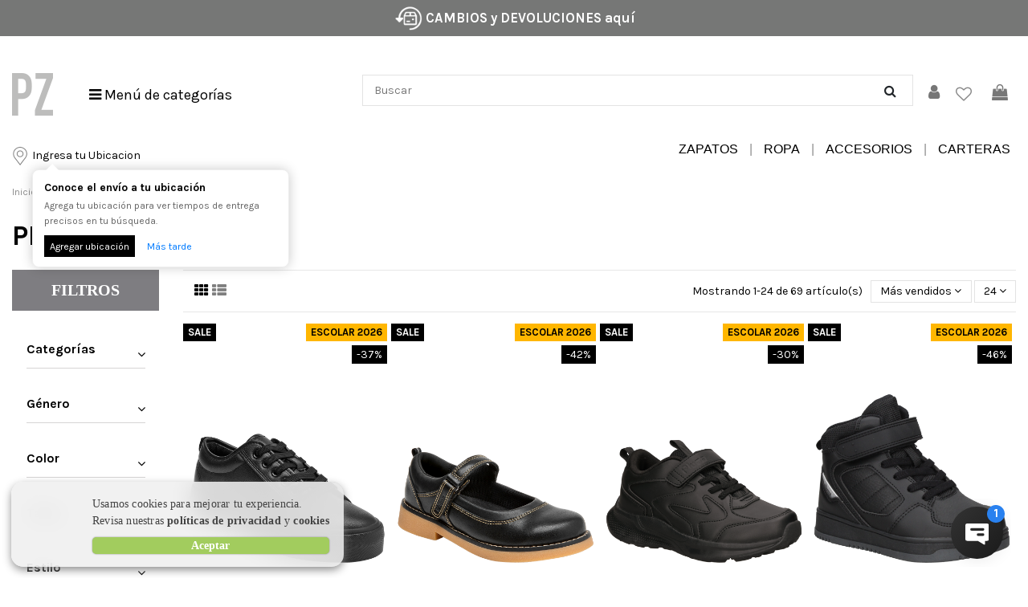

--- FILE ---
content_type: text/html; charset=utf-8
request_url: https://www.pz.cl/catalogo/86-zapatos-de-colegio-pluma-botines-zapatillas?pid=307&pnm=banner-marcas&cnm=marca-pluma&csl=1&pps=cuadricula-de-marcas-inferior
body_size: 56871
content:
<!doctype html>
<html lang="es">

<head>
    
        
  <meta charset="utf-8">


  <meta http-equiv="x-ua-compatible" content="ie=edge">


  <link href="https://fonts.googleapis.com/icon?family=Material+Icons" rel="stylesheet">


  <!-- hidden code test franco ->int(1)
<- -->
      <!-- visible code test franco-->
      






    <!-- franco test product duplica -->
  

        
  

  
    <title>Zapatos, Botines, Zapatos de Colegio marca PLUMA en PZ.cl</title>
    
      
    
    
      
    
    <meta name="description" content="Compra gran variedad de calzado marca PLUMA para hombre, mujer y niños aquí en PZ.cl, Encuentra Diseños hermosos y cómodos para el día a día.">
    <meta name="keywords" content="Pluma, zapatos, zapatillas, botines, zapatos escolares, zapatos de colegio, zapatillas escolares, zapatillas hombre, zapatos escolares niño, zapatos escolares niña, zapatillas escolares niño, zapatillas escolares niña, zapatos negros, zapatillas negras">
        
                        

    
          

    
      <script type="application/ld+json">
  {
    "@context": "https://schema.org",
    "@id": "#store-organization",
    "@type": "Organization",
    "name" : "PZ",
    "url" : "https://www.pz.cl/",
  
      "logo": {
        "@type": "ImageObject",
        "url":"https://www.pz.cl/img/logo-16823486471.jpg"
      }
      }
</script>

<script type="application/ld+json">
  {
    "@context": "https://schema.org",
    "@type": "WebPage",
    "isPartOf": {
      "@type": "WebSite",
      "url":  "https://www.pz.cl/",
      "name": "PZ"
    },
    "name": "Zapatos, Botines, Zapatos de Colegio marca PLUMA en PZ.cl",
    "url":  "https://www.pz.cl/catalogo/86-zapatos-de-colegio-pluma-botines-zapatillas?pid=307&amp;pnm=banner-marcas&amp;cnm=marca-pluma&amp;csl=1&amp;pps=cuadricula-de-marcas-inferior"
  }
</script>


  <script type="application/ld+json">
    {
      "@context": "https://schema.org",
      "@type": "BreadcrumbList",
      "itemListElement": [
                  {
            "@type": "ListItem",
            "position": 1,
            "name": "Inicio",
            "item": "https://www.pz.cl/"
          },              {
            "@type": "ListItem",
            "position": 2,
            "name": "Zapatos, carteras, ropa y más",
            "item": "https://www.pz.cl/catalogo/79-zapatos-hombre-mujer-ninos-ropa-carteras"
          },              {
            "@type": "ListItem",
            "position": 3,
            "name": "PLUMA",
            "item": "https://www.pz.cl/catalogo/86-zapatos-de-colegio-pluma-botines-zapatillas"
          }          ]
    }
  </script>


    

    
    <script type="application/ld+json">
  {
    "@context": "https://schema.org",
    "@type": "ItemList",
    "itemListElement": [
            {
        "@type": "ListItem",
        "position": 1,
        "name": "Zapatilla Escolar Unisex (34 Al 40)",
        "url": "https://www.pz.cl/producto/zapatillas-de-colegio-nino-y-nina/14371-125524-zapatilla-escolar-unisex-34-al-40-plg013ba04e0201.html#/9-color-negro/33-talla-34"
      },          {
        "@type": "ListItem",
        "position": 2,
        "name": "Zapato Escolar Cuero Niña (34 Al 40)",
        "url": "https://www.pz.cl/producto/zapatos-de-colegio-nino-y-nina/14374-125544-zapato-escolar-cuero-nina-34-al-40-plg025ba12e0101.html#/9-color-negro/33-talla-34"
      },          {
        "@type": "ListItem",
        "position": 3,
        "name": "Zapatilla Escolar Unisex (28 Al 33)",
        "url": "https://www.pz.cl/producto/zapatillas-de-colegio-nino-y-nina/14444-125880-zapatilla-escolar-unisex-28-al-33-plb018aa04e0201.html#/9-color-negro/27-talla-28"
      },          {
        "@type": "ListItem",
        "position": 4,
        "name": "Zapatilla Escolar Unisex (34 Al 40)",
        "url": "https://www.pz.cl/producto/zapatillas-de-colegio-nino-y-nina/14373-125537-zapatilla-escolar-unisex-34-al-40-plb020ba03e0201.html#/9-color-negro/33-talla-34"
      },          {
        "@type": "ListItem",
        "position": 5,
        "name": "Zapatilla Escolar Unisex (34 Al 40)",
        "url": "https://www.pz.cl/producto/zapatillas-de-colegio-nino-y-nina/14370-125517-zapatilla-escolar-unisex-34-al-40-plb006ba04e0201.html#/9-color-negro/33-talla-34"
      },          {
        "@type": "ListItem",
        "position": 6,
        "name": "Zapatilla Escolar Unisex (28 Al 33)",
        "url": "https://www.pz.cl/producto/zapatillas-de-colegio-nino-y-nina/14445-125886-zapatilla-escolar-unisex-28-al-33-plb018aa04e0208.html#/14-color-blanco/27-talla-28"
      },          {
        "@type": "ListItem",
        "position": 7,
        "name": "Zapatilla Escolar Unisex (39 Al 44)",
        "url": "https://www.pz.cl/producto/zapatillas-de-colegio-nino-y-nina/14441-125863-zapatilla-escolar-unisex-39-al-44-plb009ca04e0201.html#/6-talla-39/9-color-negro"
      },          {
        "@type": "ListItem",
        "position": 8,
        "name": "Zapatilla Escolar Unisex (28 Al 33)",
        "url": "https://www.pz.cl/producto/zapatillas-de-colegio-nino-y-nina/14369-125511-zapatilla-escolar-unisex-28-al-33-plb006aa04e0201.html#/9-color-negro/27-talla-28"
      },          {
        "@type": "ListItem",
        "position": 9,
        "name": "Zapato Hombre",
        "url": "https://www.pz.cl/producto/zapatos-hombre/14851-128259-zapato-cuero-hombre-plh0046a01i0103.html#/6-talla-39/16-color-cafe"
      },          {
        "@type": "ListItem",
        "position": 10,
        "name": "Zapatilla Escolar Unisex (39 Al 44)",
        "url": "https://www.pz.cl/producto/zapatillas-de-colegio-nino-y-nina/14443-125874-zapatilla-escolar-unisex-39-al-44-plb011ca04e0301.html#/6-talla-39/9-color-negro"
      },          {
        "@type": "ListItem",
        "position": 11,
        "name": "Zapatilla Escolar Unisex (34 Al 38)",
        "url": "https://www.pz.cl/producto/zapatillas-de-colegio-nino-y-nina/14440-125858-zapatilla-escolar-unisex-34-al-38-plb009ba04e0201.html#/9-color-negro/33-talla-34"
      },          {
        "@type": "ListItem",
        "position": 12,
        "name": "	Mocasín Cuero Hombre	",
        "url": "https://www.pz.cl/producto/mocasines-hombre/13653-121662-Mocasin-Casual-PLUMA-plh0033a06v0105.html#/6-talla-39/292-color-moro"
      },          {
        "@type": "ListItem",
        "position": 13,
        "name": "	Zapato Cuero Náutico Hombre	",
        "url": "https://www.pz.cl/producto/zapatos-hombre/13647-121626-zapato-nautico-hombre-plh0005a01v0105.html#/6-talla-39/292-color-moro"
      },          {
        "@type": "ListItem",
        "position": 14,
        "name": "Zapatilla Cuero Unisex (34 Al 40)",
        "url": "https://www.pz.cl/producto/zapatos-de-colegio-para-mujer/12336-110506-zapatilla-cuero-unisex-34-al-40-e224.html#/6-talla-39/9-color-negro"
      },          {
        "@type": "ListItem",
        "position": 15,
        "name": "Zapatilla Colegial Unisex (34 Al 40)",
        "url": "https://www.pz.cl/producto/zapatillas-hombre/9444-81234-zapatilla-colegial-unisex-34-al-40-e201.html#/2-talla-35/9-color-negro"
      },          {
        "@type": "ListItem",
        "position": 16,
        "name": "	Botín Cuero Hombre",
        "url": "https://www.pz.cl/producto/botines-de-hombre-y-bototos-de-hombre/9434-96419-botin-hombre-h617.html#/6-talla-39/9-color-negro"
      },          {
        "@type": "ListItem",
        "position": 17,
        "name": "Zapato Escolar Mujer (34 Al 40)",
        "url": "https://www.pz.cl/producto/zapatos-de-colegio-para-mujer/778-6743-zapato-escolar-mujer-34-al-40-e165.html#/2-talla-35/9-color-negro"
      },          {
        "@type": "ListItem",
        "position": 18,
        "name": "Zapato Cuero Hombre",
        "url": "https://www.pz.cl/producto/zapatos-hombre/14853-128271-zapato-cuero-hombre-plh0047a01i0105.html#/6-talla-39/292-color-moro"
      },          {
        "@type": "ListItem",
        "position": 19,
        "name": "Zapato Cuero Hombre",
        "url": "https://www.pz.cl/producto/zapatos-hombre/14852-128265-zapato-cuero-hombre-plh0047a01i0101.html#/6-talla-39/9-color-negro"
      },          {
        "@type": "ListItem",
        "position": 20,
        "name": "Zapato Hombre",
        "url": "https://www.pz.cl/producto/zapatos-hombre/14850-128253-zapato-cuero-hombre-plh0045a01i0103.html#/6-talla-39/16-color-cafe"
      },          {
        "@type": "ListItem",
        "position": 21,
        "name": "Zapato Hombre",
        "url": "https://www.pz.cl/producto/zapatos-hombre/14849-128247-zapato-cuero-hombre-plh0044a01i0103.html#/6-talla-39/16-color-cafe"
      },          {
        "@type": "ListItem",
        "position": 22,
        "name": "Zapatilla Cuero Hombre",
        "url": "https://www.pz.cl/producto/zapatillas-hombre/14840-128193-zapatilla-cuero-hombre-plh0017a04v0106.html#/6-talla-39/8-color-taupe"
      },          {
        "@type": "ListItem",
        "position": 23,
        "name": "Zapatilla Cuero Hombre",
        "url": "https://www.pz.cl/producto/zapatillas-hombre/14839-128187-zapatilla-cuero-hombre-plh0017a04v0105.html#/6-talla-39/292-color-moro"
      },          {
        "@type": "ListItem",
        "position": 24,
        "name": "Zapatilla Cuero Hombre",
        "url": "https://www.pz.cl/producto/zapatillas-hombre/14838-128181-zapatilla-cuero-hombre-plh0015a04v0101.html#/6-talla-39/9-color-negro"
      }        ]
  }
</script>


    
      
                
                            
        <link rel="next" href="https://www.pz.cl/catalogo/86-zapatos-de-colegio-pluma-botines-zapatillas?page=2">    
  

  
    <meta property="og:title" content="Zapatos, Botines, Zapatos de Colegio marca PLUMA en PZ.cl" />
    <meta property="og:url" content="https://www.pz.cl/catalogo/86-zapatos-de-colegio-pluma-botines-zapatillas?pid=307&amp;pnm=banner-marcas&amp;cnm=marca-pluma&amp;csl=1&amp;pps=cuadricula-de-marcas-inferior" />
    <meta property="og:site_name" content="PZ" />
    <meta property="og:description" content="Compra gran variedad de calzado marca PLUMA para hombre, mujer y niños aquí en PZ.cl, Encuentra Diseños hermosos y cómodos para el día a día.">
    <meta property="og:type" content="website">

    
            
              <meta property="og:image" content="https://www.pz.cl/img/logo-16823486471.jpg" />
          
    
  



  
          <meta name="viewport" content="initial-scale=1,user-scalable=no,maximum-scale=1,width=device-width">
      


  
  
    <link rel="icon" type="image/vnd.microsoft.icon" href="https://www.pz.cl/img/favicon-1.ico?1684762586">
    <link rel="shortcut icon" type="image/x-icon" href="https://www.pz.cl/img/favicon-1.ico?1684762586">
          



  
      <link rel="stylesheet" href="https://www.pz.cl/themes/warehouse/assets/cache/theme-86f58a5549.css" type="text/css" media="all">

  


  <link rel="preload" as="font" href="/themes/warehouse/assets/css/font-awesome/fonts/fontawesome-webfont.woff?v=4.7.0"
    type="font/woff" crossorigin="anonymous">
  <link rel="preload" as="font" href="/themes/warehouse/assets/css/font-awesome/fonts/fontawesome-webfont.woff2?v=4.7.0"
    type="font/woff2" crossorigin="anonymous">


  <link rel="preload stylesheet" as="style" href="/themes/warehouse/assets/css/font-awesome/css/font-awesome-preload.css"
    type="text/css" crossorigin="anonymous">




  
    

  <script>
        var ASSearchUrl = "https:\/\/www.pz.cl\/module\/pm_advancedsearch4\/advancedsearch4";
        var ajax_token = "bb1174b8ef60fb14e5bf7e9d56211d15";
        var ajaxsearch = "1";
        var as4_orderBySalesAsc = "Los menos vendidos primero";
        var as4_orderBySalesDesc = "Los m\u00e1s vendidos primero";
        var elementorFrontendConfig = {"isEditMode":"","stretchedSectionContainer":"","instagramToken":"","is_rtl":false,"ajax_csfr_token_url":"https:\/\/www.pz.cl\/module\/iqitelementor\/Actions?process=handleCsfrToken&ajax=1"};
        var fixDupAjaxUrl = "https:\/\/www.pz.cl\/module\/fbg_integration_suite\/proxy?app=fixduplicateimages&ajax=1&token=a6240d1918156547f430aa5341b660ae&proxy_mode=proxy";
        var fixDupToken = "a6240d1918156547f430aa5341b660ae";
        var iqitTheme = {"rm_sticky":"0","rm_breakpoint":0,"op_preloader":"0","cart_style":"floating","cart_confirmation":"modal","h_layout":"8","f_fixed":"","f_layout":"5","h_absolute":"0","h_sticky":"menu","hw_width":"inherit","mm_content":"separate","hm_submenu_width":"fullwidth","h_search_type":"full","pl_lazyload":true,"pl_infinity":false,"pl_rollover":true,"pl_crsl_autoplay":false,"pl_slider_ld":4,"pl_slider_d":3,"pl_slider_t":2,"pl_slider_p":2,"pp_thumbs":"bottom","pp_zoom":"inner","pp_image_layout":"carousel","pp_tabs":"accordion","pl_grid_qty":false};
        var iqitcompare = {"nbProducts":0};
        var iqitextendedproduct = {"speed":"70","hook":"modal"};
        var iqitmegamenu = {"sticky":"false","containerSelector":"#wrapper > .container"};
        var iqitwishlist = {"nbProducts":0};
        var leo_search_url = "https:\/\/www.pz.cl\/module\/leoproductsearch\/productsearch";
        var leoproductsearch_static_token = "bb1174b8ef60fb14e5bf7e9d56211d15";
        var leoproductsearch_token = "253b1cf1bfd7db3244da8fee281ef341";
        var lps_show_product_img = "1";
        var lps_show_product_price = "1";
        var numpro_display = "50";
        var prestashop = {"cart":{"products":[],"totals":{"total":{"type":"total","label":"Total","amount":0,"value":"$ 0\u00a0"},"total_including_tax":{"type":"total","label":"Total (impuestos incl.)","amount":0,"value":"$ 0\u00a0"},"total_excluding_tax":{"type":"total","label":"Total (impuestos excl.)","amount":0,"value":"$ 0\u00a0"}},"subtotals":{"products":{"type":"products","label":"Subtotal","amount":0,"value":"$ 0\u00a0"},"discounts":null,"shipping":{"type":"shipping","label":"Transporte","amount":0,"value":""},"tax":null},"products_count":0,"summary_string":"0 art\u00edculos","vouchers":{"allowed":1,"added":[]},"discounts":[],"minimalPurchase":0,"minimalPurchaseRequired":""},"currency":{"id":1,"name":"Peso chileno","iso_code":"CLP","iso_code_num":"152","sign":"$"},"customer":{"lastname":null,"firstname":null,"email":null,"birthday":null,"newsletter":null,"newsletter_date_add":null,"optin":null,"website":null,"company":null,"siret":null,"ape":null,"is_logged":false,"gender":{"type":null,"name":null},"addresses":[]},"language":{"name":"Espa\u00f1ol (Spanish)","iso_code":"es","locale":"es-ES","language_code":"es","is_rtl":"0","date_format_lite":"d\/m\/Y","date_format_full":"d\/m\/Y H:i:s","id":1},"page":{"title":"","canonical":"https:\/\/www.pz.cl\/catalogo\/86-zapatos-de-colegio-pluma-botines-zapatillas","meta":{"title":"Zapatos, Botines, Zapatos de Colegio marca PLUMA en PZ.cl","description":"Compra gran variedad de calzado marca PLUMA para hombre, mujer y ni\u00f1os aqu\u00ed en PZ.cl, Encuentra Dise\u00f1os hermosos y c\u00f3modos para el d\u00eda a d\u00eda.","keywords":"Pluma, zapatos, zapatillas, botines, zapatos escolares, zapatos de colegio, zapatillas escolares, zapatillas hombre, zapatos escolares ni\u00f1o, zapatos escolares ni\u00f1a, zapatillas escolares ni\u00f1o, zapatillas escolares ni\u00f1a, zapatos negros, zapatillas negras","robots":"index"},"page_name":"category","body_classes":{"lang-es":true,"lang-rtl":false,"country-CL":true,"currency-CLP":true,"layout-left-column":true,"page-category":true,"tax-display-enabled":true,"category-id-86":true,"category-PLUMA":true,"category-id-parent-79":true,"category-depth-level-3":true},"admin_notifications":[]},"shop":{"name":"PZ","logo":"https:\/\/www.pz.cl\/img\/logo-16823486471.jpg","stores_icon":"https:\/\/www.pz.cl\/img\/logo_stores.png","favicon":"https:\/\/www.pz.cl\/img\/favicon-1.ico"},"urls":{"base_url":"https:\/\/www.pz.cl\/","current_url":"https:\/\/www.pz.cl\/catalogo\/86-zapatos-de-colegio-pluma-botines-zapatillas?pid=307&pnm=banner-marcas&cnm=marca-pluma&csl=1&pps=cuadricula-de-marcas-inferior","shop_domain_url":"https:\/\/www.pz.cl","img_ps_url":"https:\/\/www.pz.cl\/img\/","img_cat_url":"https:\/\/www.pz.cl\/img\/c\/","img_lang_url":"https:\/\/www.pz.cl\/img\/l\/","img_prod_url":"https:\/\/www.pz.cl\/img\/p\/","img_manu_url":"https:\/\/www.pz.cl\/img\/m\/","img_sup_url":"https:\/\/www.pz.cl\/img\/su\/","img_ship_url":"https:\/\/www.pz.cl\/img\/s\/","img_store_url":"https:\/\/www.pz.cl\/img\/st\/","img_col_url":"https:\/\/www.pz.cl\/img\/co\/","img_url":"https:\/\/www.pz.cl\/themes\/warehouse\/assets\/img\/","css_url":"https:\/\/www.pz.cl\/themes\/warehouse\/assets\/css\/","js_url":"https:\/\/www.pz.cl\/themes\/warehouse\/assets\/js\/","pic_url":"https:\/\/www.pz.cl\/upload\/","pages":{"address":"https:\/\/www.pz.cl\/direccion","addresses":"https:\/\/www.pz.cl\/direcciones","authentication":"https:\/\/www.pz.cl\/inicio-sesion","cart":"https:\/\/www.pz.cl\/carrito","category":"https:\/\/www.pz.cl\/index.php?controller=category","cms":"https:\/\/www.pz.cl\/index.php?controller=cms","contact":"https:\/\/www.pz.cl\/contactanos","discount":"https:\/\/www.pz.cl\/descuento","guest_tracking":"https:\/\/www.pz.cl\/seguimiento-cliente-no-registrado","history":"https:\/\/www.pz.cl\/historial-compra","identity":"https:\/\/www.pz.cl\/datos-personales","index":"https:\/\/www.pz.cl\/","my_account":"https:\/\/www.pz.cl\/mi-cuenta","order_confirmation":"https:\/\/www.pz.cl\/confirmacion-pedido","order_detail":"https:\/\/www.pz.cl\/index.php?controller=order-detail","order_follow":"https:\/\/www.pz.cl\/seguimiento-pedido","order":"https:\/\/www.pz.cl\/pedido","order_return":"https:\/\/www.pz.cl\/index.php?controller=order-return","order_slip":"https:\/\/www.pz.cl\/index.php?controller=order-slip","pagenotfound":"https:\/\/www.pz.cl\/pagina-no-encontrada","password":"https:\/\/www.pz.cl\/recuperacion-contrasena","pdf_invoice":"https:\/\/www.pz.cl\/index.php?controller=pdf-invoice","pdf_order_return":"https:\/\/www.pz.cl\/index.php?controller=pdf-order-return","pdf_order_slip":"https:\/\/www.pz.cl\/index.php?controller=pdf-order-slip","prices_drop":"https:\/\/www.pz.cl\/index.php?controller=prices-drop","product":"https:\/\/www.pz.cl\/index.php?controller=product","search":"https:\/\/www.pz.cl\/buscar","sitemap":"https:\/\/www.pz.cl\/mapa-web","stores":"https:\/\/www.pz.cl\/tiendas","supplier":"https:\/\/www.pz.cl\/index.php?controller=supplier","register":"https:\/\/www.pz.cl\/inicio-sesion?create_account=1","order_login":"https:\/\/www.pz.cl\/pedido?login=1"},"alternative_langs":[],"theme_assets":"\/themes\/warehouse\/assets\/","actions":{"logout":"https:\/\/www.pz.cl\/?mylogout="},"no_picture_image":{"bySize":{"small_default":{"url":"https:\/\/www.pz.cl\/img\/p\/es-default-small_default.jpg","width":98,"height":133},"cart_default":{"url":"https:\/\/www.pz.cl\/img\/p\/es-default-cart_default.jpg","width":125,"height":157},"medium_default":{"url":"https:\/\/www.pz.cl\/img\/p\/es-default-medium_default.jpg","width":125,"height":169},"medium_custom":{"url":"https:\/\/www.pz.cl\/img\/p\/es-default-medium_custom.jpg","width":302,"height":409},"home_default":{"url":"https:\/\/www.pz.cl\/img\/p\/es-default-home_default.jpg","width":500,"height":678},"large_default":{"url":"https:\/\/www.pz.cl\/img\/p\/es-default-large_default.jpg","width":590,"height":800},"thickbox_default":{"url":"https:\/\/www.pz.cl\/img\/p\/es-default-thickbox_default.jpg","width":1100,"height":1422}},"small":{"url":"https:\/\/www.pz.cl\/img\/p\/es-default-small_default.jpg","width":98,"height":133},"medium":{"url":"https:\/\/www.pz.cl\/img\/p\/es-default-medium_custom.jpg","width":302,"height":409},"large":{"url":"https:\/\/www.pz.cl\/img\/p\/es-default-thickbox_default.jpg","width":1100,"height":1422},"legend":""}},"configuration":{"display_taxes_label":true,"display_prices_tax_incl":true,"is_catalog":false,"show_prices":true,"opt_in":{"partner":false},"quantity_discount":{"type":"discount","label":"Descuento unitario"},"voucher_enabled":1,"return_enabled":0},"field_required":[],"breadcrumb":{"links":[{"title":"Inicio","url":"https:\/\/www.pz.cl\/"},{"title":"Zapatos, carteras, ropa y m\u00e1s","url":"https:\/\/www.pz.cl\/catalogo\/79-zapatos-hombre-mujer-ninos-ropa-carteras"},{"title":"PLUMA","url":"https:\/\/www.pz.cl\/catalogo\/86-zapatos-de-colegio-pluma-botines-zapatillas"}],"count":3},"link":{"protocol_link":"https:\/\/","protocol_content":"https:\/\/"},"time":1769680460,"static_token":"bb1174b8ef60fb14e5bf7e9d56211d15","token":"253b1cf1bfd7db3244da8fee281ef341","debug":false};
        var psemailsubscription_subscription = "https:\/\/www.pz.cl\/module\/ps_emailsubscription\/subscription";
        var session_token = "oO5ZMVUTYZuYZX6H7Sb3obKwRnugK4Gh";
        var text_no_product = "No tengo productos";
      </script>

<script src="/themes/warehouse/assets/js/fix-sku-truncation.js?v=1.1"></script>  

  
    

    <meta id="js-rcpgtm-tracking-config" data-tracking-data="%7B%22bing%22%3A%7B%22tracking_id%22%3A%22%22%2C%22feed%22%3A%7B%22id_product_prefix%22%3A%22%22%2C%22id_product_source_key%22%3A%22id_product%22%2C%22id_variant_prefix%22%3A%22%22%2C%22id_variant_source_key%22%3A%22id_attribute%22%7D%7D%2C%22context%22%3A%7B%22browser%22%3A%7B%22device_type%22%3A1%7D%2C%22localization%22%3A%7B%22id_country%22%3A68%2C%22country_code%22%3A%22CL%22%2C%22id_currency%22%3A1%2C%22currency_code%22%3A%22CLP%22%2C%22id_lang%22%3A1%2C%22lang_code%22%3A%22es%22%7D%2C%22page%22%3A%7B%22controller_name%22%3A%22category%22%2C%22products_per_page%22%3A24%2C%22category%22%3A%7B%22id_category%22%3A86%2C%22name%22%3A%22PLUMA%22%2C%22path%22%3A%5B%22Inicio%22%2C%22Zapatos%2C%20carteras%2C%20ropa%20y%20m%C3%A1s%22%2C%22PLUMA%22%5D%7D%2C%22search_term%22%3A%22%22%7D%2C%22shop%22%3A%7B%22id_shop%22%3A1%2C%22shop_name%22%3A%22PZ%22%2C%22base_dir%22%3A%22https%3A%2F%2Fwww.pz.cl%2F%22%7D%2C%22tracking_module%22%3A%7B%22module_name%22%3A%22rcpgtagmanager%22%2C%22checkout_module%22%3A%7B%22module%22%3A%22default%22%2C%22controller%22%3A%22order%22%7D%2C%22service_version%22%3A%227%22%2C%22token%22%3A%220484f038676e73459e8108e82e1291c3%22%7D%2C%22user%22%3A%5B%5D%7D%2C%22criteo%22%3A%7B%22tracking_id%22%3A%22%22%2C%22feed%22%3A%7B%22id_product_prefix%22%3A%22%22%2C%22id_product_source_key%22%3A%22id_product%22%2C%22id_variant_prefix%22%3A%22%22%2C%22id_variant_source_key%22%3A%22id_attribute%22%7D%7D%2C%22facebook%22%3A%7B%22tracking_id%22%3A%22555115665233978%22%2C%22feed%22%3A%7B%22id_product_prefix%22%3A%22%22%2C%22id_product_source_key%22%3A%22id_product%22%2C%22id_variant_prefix%22%3A%22%22%2C%22id_variant_source_key%22%3A%22id_attribute%22%7D%7D%2C%22ga4%22%3A%7B%22tracking_id%22%3A%22G-B7NETF39MM%22%2C%22is_url_passthrough%22%3Atrue%2C%22is_data_import%22%3Afalse%7D%2C%22gads%22%3A%7B%22tracking_id%22%3A%22837584716%22%2C%22merchant_id%22%3A%22515681450%22%2C%22conversion_labels%22%3A%7B%22create_account%22%3A%22%22%2C%22product_view%22%3A%22rKi3CLHmmtkDEMyOso8D%22%2C%22add_to_cart%22%3A%22_3vTCLTmmtkDEMyOso8D%22%2C%22begin_checkout%22%3A%22-j-JCLfmmtkDEMyOso8D%22%2C%22purchase%22%3A%22D-tBCK7mmtkDEMyOso8D%22%7D%7D%2C%22gfeeds%22%3A%7B%22retail%22%3A%7B%22is_enabled%22%3Afalse%2C%22id_product_prefix%22%3A%22%22%2C%22id_product_source_key%22%3A%22id_product%22%2C%22id_variant_prefix%22%3A%22%22%2C%22id_variant_source_key%22%3A%22id_attribute%22%7D%2C%22custom%22%3A%7B%22is_enabled%22%3Afalse%2C%22id_product_prefix%22%3A%22%22%2C%22id_product_source_key%22%3A%22id_product%22%2C%22id_variant_prefix%22%3A%22%22%2C%22id_variant_source_key%22%3A%22id_attribute%22%2C%22is_id2%22%3Afalse%7D%7D%2C%22gtm%22%3A%7B%22tracking_id%22%3A%22GTM-MFPVDDZ%22%2C%22is_disable_tracking%22%3Afalse%2C%22server_url%22%3A%22%22%7D%2C%22kelkoo%22%3A%7B%22tracking_list%22%3A%5B%5D%2C%22feed%22%3A%7B%22id_product_prefix%22%3A%22%22%2C%22id_product_source_key%22%3A%22id_product%22%2C%22id_variant_prefix%22%3A%22%22%2C%22id_variant_source_key%22%3A%22id_attribute%22%7D%7D%2C%22pinterest%22%3A%7B%22tracking_id%22%3A%22%22%2C%22feed%22%3A%7B%22id_product_prefix%22%3A%22%22%2C%22id_product_source_key%22%3A%22id_product%22%2C%22id_variant_prefix%22%3A%22%22%2C%22id_variant_source_key%22%3A%22id_attribute%22%7D%7D%2C%22tiktok%22%3A%7B%22tracking_id%22%3A%22CU0GOMBC77UF0PUI2JKG%22%2C%22feed%22%3A%7B%22id_product_prefix%22%3A%22%22%2C%22id_product_source_key%22%3A%22id_product%22%2C%22id_variant_prefix%22%3A%22%22%2C%22id_variant_source_key%22%3A%22id_attribute%22%7D%7D%2C%22twitter%22%3A%7B%22tracking_id%22%3A%22%22%2C%22events%22%3A%7B%22add_to_cart_id%22%3A%22%22%2C%22payment_info_id%22%3A%22%22%2C%22checkout_initiated_id%22%3A%22%22%2C%22product_view_id%22%3A%22%22%2C%22lead_id%22%3A%22%22%2C%22purchase_id%22%3A%22%22%2C%22search_id%22%3A%22%22%7D%2C%22feed%22%3A%7B%22id_product_prefix%22%3A%22%22%2C%22id_product_source_key%22%3A%22id_product%22%2C%22id_variant_prefix%22%3A%22%22%2C%22id_variant_source_key%22%3A%22id_attribute%22%7D%7D%7D">
    <script type="text/javascript" data-keepinline="true" data-cfasync="false" src="/modules/rcpgtagmanager/views/js/hook/trackingClient.bundle.js"></script>

<script async src="/modules/fbg_integration_suite/suite/claritycustomtags/views/js/clarity-cookie-setup.js"></script><script type="text/javascript">window.__ELEMENT_STATS_REGISTER_URL__ = "https://www.pz.cl/module/fbg_integration_suite/proxy?app=elementstats&action=register_click";window.__ELEMENT_STATS_ACTIVE_ELEMENTS__ = [{"id":10,"name":"PZ-SS26-CARRUSEL-MOBILE","html_element_id":"PZ-SS26-CARRUSEL-MOBILE","created_at":"07\/11\/2025 12:26:05"},{"id":11,"name":"MINGO-SS26-CARRUSEL-DESKTOP","html_element_id":"MINGO-SS26-CARRUSEL-DESKTOP","created_at":"07\/11\/2025 12:26:15"},{"id":12,"name":"MINGO-SS26-CARRUSEL-MOBILE","html_element_id":"MINGO-SS26-CARRUSEL-MOBILE","created_at":"07\/11\/2025 12:26:36"},{"id":13,"name":"16HRS-SS26-CARRUSEL-DESKTOP","html_element_id":"16HRS-SS26-CARRUSEL-DESKTOP","created_at":"07\/11\/2025 12:27:06"},{"id":14,"name":"16HRS-SS26-CARRUSEL-MOBILE","html_element_id":"16HRS-SS26-CARRUSEL-MOBILE","created_at":"07\/11\/2025 12:27:16"},{"id":7,"name":"Carrusel PanamaJack ss26 Desktop","html_element_id":"PANAMAJACK-SS26-CARRUSEL-DESKTOP","created_at":"06\/11\/2025 17:02:36"},{"id":8,"name":"Carrusel PanamaJack ss26 Desktop","html_element_id":"PANAMAJACK-SS26-CARRUSEL-MOBILE","created_at":"06\/11\/2025 17:02:46"},{"id":9,"name":"PZ-SS26-CARRUSEL-DESKTOP","html_element_id":"PZ-SS26-CARRUSEL-DESKTOP","created_at":"07\/11\/2025 12:25:44"}];</script><script type="text/javascript" src="/modules/fbg_integration_suite/suite/elementstats/views/js/click-tracker.js?v=1769680460"></script><link rel="stylesheet" href="/modules/fbg_integration_suite/suite/freeshipping/views/css/freeshipping.css?v=1769680460" /><script src="/modules/fbg_integration_suite/suite/freeshipping/views/js/progress.js?v=1769680460" defer></script>
<script type="text/javascript" async>
    (function() {
        let isConnectifInitialized = false;

        function getConnectifCartFromAjax(ajaxCart) {
            const connectifCart = {
                cartId: ajaxCart.cn_cart_id?.toString(),
                cartRecoveryUrl: ajaxCart.cn_cart_recovery_url,
                totalPrice: +ajaxCart.cn_total_price,
                totalQuantity: +ajaxCart.cn_total_quantity,
                products: ajaxCart.cn_products.map(mapFromCartItem)
            };
            return connectifCart;
        }

        function mapFromCartItem(cartItem) {
            const productBasketItem = {
                productDetailUrl: cartItem.url?.toString(),
                productId: cartItem.product_id?.toString(),
                name: cartItem.name?.toString(),
                description: cartItem.description,
                imageUrl: cartItem.image_url,
                unitPrice: +cartItem.unit_price,
                availability: cartItem.availability,
                brand: cartItem.brand,
                unitPriceOriginal: cartItem.unit_price_original,
                unitPriceWithoutVAT: cartItem.unit_price_without_vat,
                discountedPercentage: cartItem.discounted_percentage,
                discountedAmount: cartItem.discounted_amount,
                quantity: +cartItem.quantity,
                price: +cartItem.price,
                publishedAt: cartItem.published_at,
                categories: cartItem.categories,
                relatedExternalProductIds: cartItem.relatedProductsArray,
                tags: cartItem.tagsArray
            };
            return productBasketItem;
        }


        function onConnectifStarted() {
            isConnectifInitialized = true;
            if (typeof prestashop !== 'undefined') {
                prestashop.on(
                    'updateCart',
                    function(event) {
                        $.ajax({
                            type: 'GET',
                            url: 'https://www.pz.cl/?fc=module&module=connectif&controller=cartajax&retrieve_cart=1&ajax=true',
                            success: function(ajaxCart) {
                                if (!ajaxCart) {
                                    return;
                                }

                                const cnCart = JSON.parse(ajaxCart);
                                if (cnCart.cn_cart_exist) {
                                    const cart = getConnectifCartFromAjax(cnCart);
                                    window.connectif.managed.sendEvents([], { cart });
                                }
                            }
                        });
                    }
                );
            }
        }

        if (window.connectif &&
            window.connectif.managed &&
            window.connectif.managed.isInitialized()) {
            onConnectifStarted();
        } else {
            document.addEventListener(
                'connectif.managed.initialized',
                onConnectifStarted
            );
        }
    })();
</script>
<!-- Connectif tracking code -->
<script type="text/javascript" async>
    var _cnid = "a5dd1b28-34f7-4e12-97d8-50e224121580";
    (function(w, r, a, cn, s) {
            
                w['ConnectifObject'] = r;
                w[r] = w[r] || function () {( w[r].q = w[r].q || [] ).push(arguments)};
                cn = document.createElement('script');
                cn.type = 'text/javascript';
                cn.async = true;
                cn.src = a;
                cn.id = '__cn_client_script_' + _cnid;
                s = document.getElementsByTagName('script')[0];
                s.parentNode.insertBefore(cn, s);
            
            })(window, 'cn', 'https://cdn.connectif.cloud/am1/client-script/' + 'a5dd1b28-34f7-4e12-97d8-50e224121580');
</script>
<!-- end Connectif tracking code -->
  

      
    
     <!--clarity-->
<script type="text/javascript">
    (function(c,l,a,r,i,t,y){
        c[a]=c[a]||function(){(c[a].q=c[a].q||[]).push(arguments)};
        t=l.createElement(r);t.async=1;t.src="https://www.clarity.ms/tag/"+i;
        y=l.getElementsByTagName(r)[0];y.parentNode.insertBefore(t,y);
    })(window, document, "clarity", "script", "ith9c74dpg");
</script>

<!-- Envío de PS Customer ID como Custom Tag -->
<script>
  (function(){
    function getCookie(name) {
      var m = document.cookie.match('(?:^|; )'+name+'=([^;]*)');
      return m ? decodeURIComponent(m[1]) : null;
    }
    var psId = getCookie('ps_customer_id');
    if (psId) {
      clarity('set', 'PS Customer ID', psId);
    }
  })();
</script>

<script defer type='text/javascript' src='https://databot-api.herokuapp.com/dist_files/databot.js' id='3761' bot='RPWIMELWHJQLRSJU'></script><link rel='stylesheet' href='https://databot-api.herokuapp.com/dist_files/databot.css'> </head>

<body id="category" class="lang-es country-cl currency-clp layout-left-column page-category tax-display-enabled category-id-86 category-pluma category-id-parent-79 category-depth-level-3 body-desktop-header-style-w-8       customer-not-logged">


    




    


<main id="main-page-content"  >
    
            

    <header id="header" class="desktop-header-style-w-8">
        
            

  <div class="header-banner">
    

            <div class="elementor-displayBanner">
            		<style class="elementor-frontend-stylesheet"></style>
				<div class="elementor">
											                        <div class="elementor-section elementor-element elementor-element-cz1n0ws elementor-top-section elementor-section-stretched elementor-section-full_width elementor-section-height-default elementor-section-height-default" data-element_type="section">
                            
                           

                            <div class="elementor-container  elementor-column-gap-no      "
                                                                >
                                <div class="elementor-row  ">
                                                                
                            		<div class="elementor-column elementor-element elementor-element-uq2vjtw elementor-col-100 elementor-top-column" data-element_type="column">
			<div class="elementor-column-wrap elementor-element-populated">
				<div class="elementor-widget-wrap">
		        <div class="elementor-widget elementor-element elementor-element-wcsq2ft elementor-widget-html elementor-hidden-desktop elementor-hidden-tablet elementor-hidden-phone" data-element_type="html">
                <div class="elementor-widget-container">
            css para 2 slide "descuentos"

<style>
.banner-dcto {
    background: #FF9100;
    color: #fff;
    display: flex;
    align-items: center;     /* centra verticalmente */
    justify-content: center; /* centra todo el bloque horizontalmente */
    gap: 12px;               /* separación entre icono y texto */
    text-align: left;
    padding: 8px 12px;
    height: 55px;
}

.banner-dcto-icon {
    width: 40px;
    height: 40px;
}

.banner-dcto-textos {
    display: flex;
    flex-direction: column;
    line-height: 1;
    text-align: center;
}

@media(min-width:768px){
 .banner-dcto-textos {
    display: flex;
    flex-direction: row;
    gap: 6px;
}
}

.banner-dcto-textos strong {
    font-size: 1.2rem;
    margin-bottom: 2px;
}

.banner-dcto-textos span {
    font-size: 1rem;
}

.info-banner-dcto{
font-size:12px;
margin-top:2px;
}

@media(max-width:768px){
.info-banner-dcto{
font-size:9px;
}
.banner-dcto-textos span {
    font-size: 11px;
}
.banner-dcto-textos strong {
    font-size: 11px;
}
}
</style>        </div>
                </div>
                <div class="elementor-widget elementor-element elementor-element-agz1f5v elementor-widget-html-carousel elementor-hidden-desktop elementor-hidden-tablet elementor-hidden-phone" data-element_type="html-carousel">
                <div class="elementor-widget-container">
            		<div class="elementor-image-carousel-wrapper">
			<div class="elementor-image-carousel elementor-image-carousel-agz1f5v swiper-container  swiper-cls-fix desktop-swiper-cls-fix-1 tablet-swiper-cls-fix-1 mobile-swiper-cls-fix-1"
				data-slider_options='{"slidesToShow":1,"slidesToShowTablet":1,"slidesToShowMobile":1,"autoplaySpeed":5000,"autoplay":true,"loop":false,"disableOnInteraction":true,"speed":500,"lazy":true,"arrows":false,"dots":false,"fade":false,"centeredSlides":"No","lateralSlides":"","gapBetweenSlides":30,"showSlideCount":""}'>
				<div class="swiper-wrapper">
					<div class="swiper-slide" asdawdad><div class="swiper-slide-inner"></div><div class="swiper-html-content"><p style="background: #BC8B00; color: #fff; height: 45px; text-align: center; padding-top: 6px; font-size: 1.2rem;"><img src="/img/cms/ICONS/g_despacho.png" width="40" height="40" style="margin-top: -3px;" /> <strong>Envío gratis desde $29.990 RM, regiones $49.990</strong></p></div></div><div class="swiper-slide" asdawdad><div class="swiper-slide-inner"></div><div class="swiper-html-content"><p style="background: #b16b29; color: #fff; height: 45px; text-align: center; padding-top: 5px; font-size: 1.2rem;"><strong><a href="https://mingo.reversso.cl/" style="color: #ffffff; text-decoration: none;"><img src="/img/cms/ICONS/g_retorno.png" width="40" height="40" style="margin-top: -3px;" /> DEVOLUCIONES aquí</a></strong></p></div></div>				</div>

												<script>
					document.addEventListener('DOMContentLoaded', function () {
						var carouselElement = document.querySelector('.elementor-image-carousel-agz1f5v');

						// console.log("fbgtest2 1")
						// console.log("fbgtest2 1")
				

						/*	console.log(`'1'`);

							console.log("centered sliders: No");
					*/

					const slidesToShow = `'1'`;

					const centeredSlides = 'No';
						carouselElement.swiper = new Swiper('.elementor-image-carousel-agz1f5v', {
							slidesPerView: 1,
							spaceBetween: 30,
							centeredSlides: false,
							navigation: {
								nextEl: '.swiper-button-next',
								prevEl: '.swiper-button-prev',
							},
							pagination: {
								el: '.swiper-pagination',
								clickable: true
							},
							loop: false,
							watchOverflow: true,
							autoplay: {
								delay: 5000,
								disableOnInteraction: true,
							},
							effect: "slide",
							speed: 500,
							breakpoints: {
								0: {
									slidesPerView: 1,
									spaceBetween: 30,
								},
								768: {
									slidesPerView: 1,
									spaceBetween: 30,
								},
								1024: {
									slidesPerView: 1,
									spaceBetween: 30,
								}
							},
							on: {
								init: function () {
																	}
							}
						});
					})

									</script>


			</div>
		</div>
		        </div>
                </div>
                <div class="elementor-widget elementor-element elementor-element-xqudkdz elementor-widget-html-carousel elementor-hidden-desktop elementor-hidden-tablet elementor-hidden-phone" data-element_type="html-carousel">
                <div class="elementor-widget-container">
            		<div class="elementor-image-carousel-wrapper">
			<div class="elementor-image-carousel elementor-image-carousel-xqudkdz swiper-container  swiper-cls-fix desktop-swiper-cls-fix-1 tablet-swiper-cls-fix-1 mobile-swiper-cls-fix-1"
				data-slider_options='{"slidesToShow":1,"slidesToShowTablet":1,"slidesToShowMobile":1,"autoplaySpeed":5000,"autoplay":true,"loop":false,"disableOnInteraction":true,"speed":500,"lazy":true,"arrows":false,"dots":false,"fade":false,"centeredSlides":"No","lateralSlides":"","gapBetweenSlides":30,"showSlideCount":""}'>
				<div class="swiper-wrapper">
					<div class="swiper-slide" asdawdad><div class="swiper-slide-inner"></div><div class="swiper-html-content"><p style="background: #767776; color: #fff; height: 45px; text-align: center; padding-top: 5px; font-size: 1.2rem;"><strong><a href="https://pz.reversso.cl/" style="color: #ffffff; text-decoration: none;"><img src="/img/cms/ICONS/g_retorno.png" title="Devoluciones" alt="Devoluciones" width="40" height="40" style="margin-top: -3px;" />CAMBIOS y DEVOLUCIONES aquí</a></strong></p></div></div><div class="swiper-slide" asdawdad><div class="swiper-slide-inner"></div><div class="swiper-html-content"><p style="background: #767776; color: #fff; height: 45px; text-align: center; padding-top: 6px; font-size: 1.2rem;"><img src="/img/cms/ICONS/g_despacho.png" title="Envío gratis" alt="Envío gratis" width="40" height="40" style="margin-top: -3px;" /> <strong>Envío gratis desde $29.990 a todo Chile</strong></p></div></div>				</div>

												<script>
					document.addEventListener('DOMContentLoaded', function () {
						var carouselElement = document.querySelector('.elementor-image-carousel-xqudkdz');

						// console.log("fbgtest2 1")
						// console.log("fbgtest2 1")
				

						/*	console.log(`'1'`);

							console.log("centered sliders: No");
					*/

					const slidesToShow = `'1'`;

					const centeredSlides = 'No';
						carouselElement.swiper = new Swiper('.elementor-image-carousel-xqudkdz', {
							slidesPerView: 1,
							spaceBetween: 30,
							centeredSlides: false,
							navigation: {
								nextEl: '.swiper-button-next',
								prevEl: '.swiper-button-prev',
							},
							pagination: {
								el: '.swiper-pagination',
								clickable: true
							},
							loop: false,
							watchOverflow: true,
							autoplay: {
								delay: 5000,
								disableOnInteraction: true,
							},
							effect: "slide",
							speed: 500,
							breakpoints: {
								0: {
									slidesPerView: 1,
									spaceBetween: 30,
								},
								768: {
									slidesPerView: 1,
									spaceBetween: 30,
								},
								1024: {
									slidesPerView: 1,
									spaceBetween: 30,
								}
							},
							on: {
								init: function () {
																	}
							}
						});
					})

									</script>


			</div>
		</div>
		        </div>
                </div>
                <div class="elementor-widget elementor-element elementor-element-zpswtlq elementor-widget-html-carousel elementor-hidden-desktop elementor-hidden-tablet elementor-hidden-phone" data-element_type="html-carousel">
                <div class="elementor-widget-container">
            		<div class="elementor-image-carousel-wrapper">
			<div class="elementor-image-carousel elementor-image-carousel-zpswtlq swiper-container  swiper-cls-fix desktop-swiper-cls-fix-1 tablet-swiper-cls-fix-1 mobile-swiper-cls-fix-1"
				data-slider_options='{"slidesToShow":1,"slidesToShowTablet":1,"slidesToShowMobile":1,"autoplaySpeed":5000,"autoplay":true,"loop":false,"disableOnInteraction":true,"speed":500,"lazy":true,"arrows":false,"dots":false,"fade":false,"centeredSlides":"No","lateralSlides":"","gapBetweenSlides":30,"showSlideCount":""}'>
				<div class="swiper-wrapper">
					<div class="swiper-slide" asdawdad><div class="swiper-slide-inner"></div><div class="swiper-html-content"><p style="background: #767776; color: #fff; height: 45px; text-align: center; padding-top: 5px; font-size: 1.2rem;"><strong><a href="https://pz.reversso.cl/" style="color: #ffffff; text-decoration: none;"><img src="/img/cms/ICONS/g_retorno.png" title="Devoluciones" alt="Devoluciones" width="40" height="40" style="margin-top: -3px;" />CAMBIOS y DEVOLUCIONES aquí</a></strong></p></div></div><div class="swiper-slide" asdawdad><div class="swiper-slide-inner"></div><div class="swiper-html-content"><p style="background: #767776; color: #fff; height: 45px; text-align: center; padding-top: 6px; font-size: 1.2rem;"><img src="/img/cms/ICONS/g_despacho.png" title="Envío gratis" alt="Envío gratis" width="40" height="40" style="margin-top: -3px;" /> <strong>Envío gratis desde $29.990 a todo Chile</strong></p></div></div>				</div>

												<script>
					document.addEventListener('DOMContentLoaded', function () {
						var carouselElement = document.querySelector('.elementor-image-carousel-zpswtlq');

						// console.log("fbgtest2 1")
						// console.log("fbgtest2 1")
				

						/*	console.log(`'1'`);

							console.log("centered sliders: No");
					*/

					const slidesToShow = `'1'`;

					const centeredSlides = 'No';
						carouselElement.swiper = new Swiper('.elementor-image-carousel-zpswtlq', {
							slidesPerView: 1,
							spaceBetween: 30,
							centeredSlides: false,
							navigation: {
								nextEl: '.swiper-button-next',
								prevEl: '.swiper-button-prev',
							},
							pagination: {
								el: '.swiper-pagination',
								clickable: true
							},
							loop: false,
							watchOverflow: true,
							autoplay: {
								delay: 5000,
								disableOnInteraction: true,
							},
							effect: "slide",
							speed: 500,
							breakpoints: {
								0: {
									slidesPerView: 1,
									spaceBetween: 30,
								},
								768: {
									slidesPerView: 1,
									spaceBetween: 30,
								},
								1024: {
									slidesPerView: 1,
									spaceBetween: 30,
								}
							},
							on: {
								init: function () {
																	}
							}
						});
					})

									</script>


			</div>
		</div>
		        </div>
                </div>
                <div class="elementor-widget elementor-element elementor-element-9auxa9v elementor-widget-html-carousel elementor-hidden-desktop elementor-hidden-tablet elementor-hidden-phone" data-element_type="html-carousel">
                <div class="elementor-widget-container">
            		<div class="elementor-image-carousel-wrapper">
			<div class="elementor-image-carousel elementor-image-carousel-9auxa9v swiper-container  swiper-cls-fix desktop-swiper-cls-fix-1 tablet-swiper-cls-fix-1 mobile-swiper-cls-fix-1"
				data-slider_options='{"slidesToShow":1,"slidesToShowTablet":1,"slidesToShowMobile":1,"autoplaySpeed":5000,"autoplay":true,"loop":false,"disableOnInteraction":true,"speed":500,"lazy":true,"arrows":false,"dots":false,"fade":false,"centeredSlides":"No","lateralSlides":"","gapBetweenSlides":30,"showSlideCount":""}'>
				<div class="swiper-wrapper">
					<div class="swiper-slide" asdawdad><div class="swiper-slide-inner"></div><div class="swiper-html-content"><div class="banner-dcto" onclick="document.querySelector('.elementor-widget-prestashop-widget-Newsletter').scrollIntoView({behavior: 'smooth'});" style="cursor: pointer;"><img src="/img/cms/descuentos/MARCAS_SS26_15DCTO_ICONO_PZ.png" alt="Descuento" class="banner-dcto-icon" /><div class="banner-dcto-textos" style="display: flex; flex-direction: column;"><div><strong>Obtén 15% DCTO.</strong> <strong><span>En tu primera compra al suscribirte.</span></strong></div><div class="info-banner-dcto">* Exclusivo para productos de temporada <a href="/catalogo/380-" style="text-decoration: underline; color: inherit;" onclick="event.stopPropagation();">Primavera-verano 2026</a></div></div></div></div></div><div class="swiper-slide" asdawdad><div class="swiper-slide-inner"></div><div class="swiper-html-content"><p style="background: #767776; color: #fff; height: 45px; text-align: center; padding-top: 5px; font-size: 1.2rem;"><strong><a href="https://pz.reversso.cl/" style="color: #ffffff; text-decoration: none;"><img src="/img/cms/ICONS/g_retorno.png" title="Devoluciones" alt="Devoluciones" width="40" height="40" style="margin-top: -3px;" />CAMBIOS y DEVOLUCIONES aquí</a></strong></p></div></div><div class="swiper-slide" asdawdad><div class="swiper-slide-inner"></div><div class="swiper-html-content"><p style="background: #767776; color: #fff; height: 45px; text-align: center; padding-top: 6px; font-size: 1.2rem;"><img src="/img/cms/ICONS/g_despacho.png" title="Envío gratis" alt="Envío gratis" width="40" height="40" style="margin-top: -3px;" /> <strong>Envío gratis desde $29.990 a todo Chile</strong></p></div></div>				</div>

												<script>
					document.addEventListener('DOMContentLoaded', function () {
						var carouselElement = document.querySelector('.elementor-image-carousel-9auxa9v');

						// console.log("fbgtest2 1")
						// console.log("fbgtest2 1")
				

						/*	console.log(`'1'`);

							console.log("centered sliders: No");
					*/

					const slidesToShow = `'1'`;

					const centeredSlides = 'No';
						carouselElement.swiper = new Swiper('.elementor-image-carousel-9auxa9v', {
							slidesPerView: 1,
							spaceBetween: 30,
							centeredSlides: false,
							navigation: {
								nextEl: '.swiper-button-next',
								prevEl: '.swiper-button-prev',
							},
							pagination: {
								el: '.swiper-pagination',
								clickable: true
							},
							loop: false,
							watchOverflow: true,
							autoplay: {
								delay: 5000,
								disableOnInteraction: true,
							},
							effect: "slide",
							speed: 500,
							breakpoints: {
								0: {
									slidesPerView: 1,
									spaceBetween: 30,
								},
								768: {
									slidesPerView: 1,
									spaceBetween: 30,
								},
								1024: {
									slidesPerView: 1,
									spaceBetween: 30,
								}
							},
							on: {
								init: function () {
																	}
							}
						});
					})

									</script>


			</div>
		</div>
		        </div>
                </div>
                <div class="elementor-widget elementor-element elementor-element-6aoaxki elementor-widget-html-carousel elementor-hidden-desktop elementor-hidden-tablet elementor-hidden-phone" data-element_type="html-carousel">
                <div class="elementor-widget-container">
            		<div class="elementor-image-carousel-wrapper">
			<div class="elementor-image-carousel elementor-image-carousel-6aoaxki swiper-container  swiper-cls-fix desktop-swiper-cls-fix-1 tablet-swiper-cls-fix-1 mobile-swiper-cls-fix-1"
				data-slider_options='{"slidesToShow":1,"slidesToShowTablet":1,"slidesToShowMobile":1,"autoplaySpeed":5000,"autoplay":true,"loop":false,"disableOnInteraction":true,"speed":500,"lazy":true,"arrows":false,"dots":false,"fade":false,"centeredSlides":"No","lateralSlides":"","gapBetweenSlides":30,"showSlideCount":""}'>
				<div class="swiper-wrapper">
					<div class="swiper-slide" asdawdad><div class="swiper-slide-inner"></div><div class="swiper-html-content"><p class="align-middle" style="background: #0fb8f0; color: #fff; text-align: center; padding-top: 11px; font-size: 1.2rem; height: 55px;"><img src="/img/cms/ICONS/g_sameday.svg" title="Recibe hoy" alt="Recibe hoy" width="40" height="40" style="margin-top: -3px;" /> <a href="/content/24-comunas-que-incluyen-entrega-el-mismo-dia" style="color: #ffffff; text-decoration: none;"><strong>COMPRANDO</strong> HASTA LAS <strong>12:30 RECIBES HOY</strong></a><span style="font-size: 0.8rem;"> (EXCLUYE DOMINGOS Y FESTIVOS)</span></p></div></div><div class="swiper-slide" asdawdad><div class="swiper-slide-inner"></div><div class="swiper-html-content"><div class="banner-dcto" onclick="document.querySelector('.elementor-widget-prestashop-widget-Newsletter').scrollIntoView({behavior: 'smooth'});" style="cursor: pointer;"><img src="/img/cms/descuentos/MARCAS_SS26_15DCTO_ICONO_PZ.png" alt="Descuento" class="banner-dcto-icon" /><div class="banner-dcto-textos" style="display: flex; flex-direction: column;"><div><strong>Obtén 15% DCTO.</strong> <strong><span>En tu primera compra al suscribirte.</span></strong></div><div class="info-banner-dcto">* Exclusivo para productos de temporada <a href="/catalogo/380-" style="text-decoration: underline; color: inherit;" onclick="event.stopPropagation();">Primavera-verano 2026</a></div></div></div></div></div><div class="swiper-slide" asdawdad><div class="swiper-slide-inner"></div><div class="swiper-html-content"><p style="background: #767776; color: #fff; height: 45px; text-align: center; padding-top: 5px; font-size: 1.2rem;"><strong><a href="https://pz.reversso.cl/" style="color: #ffffff; text-decoration: none;"><img src="/img/cms/ICONS/g_retorno.png" title="Devoluciones" alt="Devoluciones" width="40" height="40" style="margin-top: -3px;" />CAMBIOS y DEVOLUCIONES aquí</a></strong></p></div></div><div class="swiper-slide" asdawdad><div class="swiper-slide-inner"></div><div class="swiper-html-content"><p style="background: #767776; color: #fff; height: 45px; text-align: center; padding-top: 6px; font-size: 1.2rem;"><img src="/img/cms/ICONS/g_despacho.png" title="Envío gratis" alt="Envío gratis" width="40" height="40" style="margin-top: -3px;" /> <strong>Envío gratis desde $29.990 a todo Chile</strong></p></div></div>				</div>

												<script>
					document.addEventListener('DOMContentLoaded', function () {
						var carouselElement = document.querySelector('.elementor-image-carousel-6aoaxki');

						// console.log("fbgtest2 1")
						// console.log("fbgtest2 1")
				

						/*	console.log(`'1'`);

							console.log("centered sliders: No");
					*/

					const slidesToShow = `'1'`;

					const centeredSlides = 'No';
						carouselElement.swiper = new Swiper('.elementor-image-carousel-6aoaxki', {
							slidesPerView: 1,
							spaceBetween: 30,
							centeredSlides: false,
							navigation: {
								nextEl: '.swiper-button-next',
								prevEl: '.swiper-button-prev',
							},
							pagination: {
								el: '.swiper-pagination',
								clickable: true
							},
							loop: false,
							watchOverflow: true,
							autoplay: {
								delay: 5000,
								disableOnInteraction: true,
							},
							effect: "slide",
							speed: 500,
							breakpoints: {
								0: {
									slidesPerView: 1,
									spaceBetween: 30,
								},
								768: {
									slidesPerView: 1,
									spaceBetween: 30,
								},
								1024: {
									slidesPerView: 1,
									spaceBetween: 30,
								}
							},
							on: {
								init: function () {
																	}
							}
						});
					})

									</script>


			</div>
		</div>
		        </div>
                </div>
                <div class="elementor-widget elementor-element elementor-element-v1167h8 elementor-widget-html-carousel" data-element_type="html-carousel">
                <div class="elementor-widget-container">
            		<div class="elementor-image-carousel-wrapper">
			<div class="elementor-image-carousel elementor-image-carousel-v1167h8 swiper-container  swiper-cls-fix desktop-swiper-cls-fix-1 tablet-swiper-cls-fix-1 mobile-swiper-cls-fix-1"
				data-slider_options='{"slidesToShow":1,"slidesToShowTablet":1,"slidesToShowMobile":1,"autoplaySpeed":5000,"autoplay":true,"loop":false,"disableOnInteraction":true,"speed":500,"lazy":true,"arrows":false,"dots":false,"fade":false,"centeredSlides":"No","lateralSlides":"","gapBetweenSlides":30,"showSlideCount":""}'>
				<div class="swiper-wrapper">
					<div class="swiper-slide" asdawdad><div class="swiper-slide-inner"></div><div class="swiper-html-content"><p class="align-middle" style="background: #0fb8f0; color: #fff; text-align: center; padding-top: 11px; font-size: 1.2rem; height: 55px;"><img src="/img/cms/ICONS/g_sameday.svg" title="Recibe hoy" alt="Recibe hoy" width="40" height="40" style="margin-top: -3px;" /> <a href="/content/24-comunas-que-incluyen-entrega-el-mismo-dia" style="color: #ffffff; text-decoration: none;"><strong>COMPRANDO</strong> HASTA LAS <strong>12:30 RECIBES HOY</strong></a><span style="font-size: 0.8rem;"> (EXCLUYE DOMINGOS Y FESTIVOS)</span></p></div></div><div class="swiper-slide" asdawdad><div class="swiper-slide-inner"></div><div class="swiper-html-content"><p style="background: #767776; color: #fff; height: 45px; text-align: center; padding-top: 5px; font-size: 1.2rem;"><strong><a href="https://pz.reversso.cl/" style="color: #ffffff; text-decoration: none;"><img src="/img/cms/ICONS/g_retorno.png" title="Devoluciones" alt="Devoluciones" width="40" height="40" style="margin-top: -3px;" />CAMBIOS y DEVOLUCIONES aquí</a></strong></p></div></div><div class="swiper-slide" asdawdad><div class="swiper-slide-inner"></div><div class="swiper-html-content"><p style="background: #767776; color: #fff; height: 45px; text-align: center; padding-top: 6px; font-size: 1.2rem;"><img src="/img/cms/ICONS/g_despacho.png" title="Envío gratis" alt="Envío gratis" width="40" height="40" style="margin-top: -3px;" /> <strong>Envío gratis desde $29.990 a todo Chile</strong></p></div></div>				</div>

												<script>
					document.addEventListener('DOMContentLoaded', function () {
						var carouselElement = document.querySelector('.elementor-image-carousel-v1167h8');

						// console.log("fbgtest2 1")
						// console.log("fbgtest2 1")
				

						/*	console.log(`'1'`);

							console.log("centered sliders: No");
					*/

					const slidesToShow = `'1'`;

					const centeredSlides = 'No';
						carouselElement.swiper = new Swiper('.elementor-image-carousel-v1167h8', {
							slidesPerView: 1,
							spaceBetween: 30,
							centeredSlides: false,
							navigation: {
								nextEl: '.swiper-button-next',
								prevEl: '.swiper-button-prev',
							},
							pagination: {
								el: '.swiper-pagination',
								clickable: true
							},
							loop: false,
							watchOverflow: true,
							autoplay: {
								delay: 5000,
								disableOnInteraction: true,
							},
							effect: "slide",
							speed: 500,
							breakpoints: {
								0: {
									slidesPerView: 1,
									spaceBetween: 30,
								},
								768: {
									slidesPerView: 1,
									spaceBetween: 30,
								},
								1024: {
									slidesPerView: 1,
									spaceBetween: 30,
								}
							},
							on: {
								init: function () {
																	}
							}
						});
					})

									</script>


			</div>
		</div>
		        </div>
                </div>
                <div class="elementor-widget elementor-element elementor-element-hdh4dbi elementor-widget-html-carousel elementor-hidden-desktop elementor-hidden-tablet elementor-hidden-phone" data-element_type="html-carousel">
                <div class="elementor-widget-container">
            		<div class="elementor-image-carousel-wrapper">
			<div class="elementor-image-carousel elementor-image-carousel-hdh4dbi swiper-container  swiper-cls-fix desktop-swiper-cls-fix-1 tablet-swiper-cls-fix-1 mobile-swiper-cls-fix-1"
				data-slider_options='{"slidesToShow":1,"slidesToShowTablet":1,"slidesToShowMobile":1,"autoplaySpeed":5000,"autoplay":true,"loop":false,"disableOnInteraction":true,"speed":500,"lazy":true,"arrows":false,"dots":false,"fade":false,"centeredSlides":"No","lateralSlides":"","gapBetweenSlides":30,"showSlideCount":""}'>
				<div class="swiper-wrapper">
					<div class="swiper-slide" asdawdad><div class="swiper-slide-inner"></div><div class="swiper-html-content"><p style="background: #BC8B00; color: #fff; height: 45px; text-align: center; padding-top: 5px; font-size: 1.2rem;"><strong><a href="https://mingo.reversso.cl/" style="color: #ffffff; text-decoration: none;"><img src="/img/cms/ICONS/g_retorno.png" width="40" height="40" style="margin-top: -3px;" /> DEVOLUCIONES aquí</a></strong></p></div></div><div class="swiper-slide" asdawdad><div class="swiper-slide-inner"></div><div class="swiper-html-content"><p style="background: #000; color: #fff; height: 45px; text-align: center; padding-top: 6px; font-size: 1.2rem;"><img src="/img/cms/ICONS/g_despacho.png" width="40" height="40" style="margin-top: -3px;" /> <strong>Envío gratis desde $29.990 a todo Chile</strong></p></div></div>				</div>

												<script>
					document.addEventListener('DOMContentLoaded', function () {
						var carouselElement = document.querySelector('.elementor-image-carousel-hdh4dbi');

						// console.log("fbgtest2 1")
						// console.log("fbgtest2 1")
				

						/*	console.log(`'1'`);

							console.log("centered sliders: No");
					*/

					const slidesToShow = `'1'`;

					const centeredSlides = 'No';
						carouselElement.swiper = new Swiper('.elementor-image-carousel-hdh4dbi', {
							slidesPerView: 1,
							spaceBetween: 30,
							centeredSlides: false,
							navigation: {
								nextEl: '.swiper-button-next',
								prevEl: '.swiper-button-prev',
							},
							pagination: {
								el: '.swiper-pagination',
								clickable: true
							},
							loop: false,
							watchOverflow: true,
							autoplay: {
								delay: 5000,
								disableOnInteraction: true,
							},
							effect: "slide",
							speed: 500,
							breakpoints: {
								0: {
									slidesPerView: 1,
									spaceBetween: 30,
								},
								768: {
									slidesPerView: 1,
									spaceBetween: 30,
								},
								1024: {
									slidesPerView: 1,
									spaceBetween: 30,
								}
							},
							on: {
								init: function () {
																	}
							}
						});
					})

									</script>


			</div>
		</div>
		        </div>
                </div>
                <div class="elementor-widget elementor-element elementor-element-81yz0bs elementor-widget-html-carousel elementor-hidden-desktop elementor-hidden-tablet elementor-hidden-phone" data-element_type="html-carousel">
                <div class="elementor-widget-container">
            		<div class="elementor-image-carousel-wrapper">
			<div class="elementor-image-carousel elementor-image-carousel-81yz0bs swiper-container  swiper-cls-fix desktop-swiper-cls-fix-1 tablet-swiper-cls-fix-1 mobile-swiper-cls-fix-1"
				data-slider_options='{"slidesToShow":1,"slidesToShowTablet":1,"slidesToShowMobile":1,"autoplaySpeed":5000,"autoplay":true,"loop":false,"disableOnInteraction":true,"speed":500,"lazy":true,"arrows":false,"dots":false,"fade":false,"centeredSlides":"No","lateralSlides":"","gapBetweenSlides":30,"showSlideCount":""}'>
				<div class="swiper-wrapper">
					<div class="swiper-slide" asdawdad><div class="swiper-slide-inner"></div><div class="swiper-html-content"><p class="align-middle" style="background: #BC8B00; color: #ffffff; text-align: center; padding-top: 11px; font-size: 1.2rem; height: 45px;"><img src="/img/cms/ICONS/g_sameday.svg" width="40" height="40" style="margin-top: -3px;" /> <a href="/content/24-comunas-que-incluyen-entrega-el-mismo-dia" style="color: #ffffff; text-decoration: none;"><strong>COMPRANDO</strong> HASTA LAS <strong>12:30 RECIBES HOY</strong></a></p></div></div><div class="swiper-slide" asdawdad><div class="swiper-slide-inner"></div><div class="swiper-html-content"><p style="background: #BC8B00; color: #fff; height: 45px; text-align: center; padding-top: 5px; font-size: 1.2rem;"><strong><a href="https://mingo.reversso.cl/" style="color: #ffffff; text-decoration: none;"><img src="/img/cms/ICONS/g_retorno.png" width="40" height="40" style="margin-top: -3px;" /> DEVOLUCIONES aquí</a></strong></p></div></div><div class="swiper-slide" asdawdad><div class="swiper-slide-inner"></div><div class="swiper-html-content"><p style="background: #BC8B00; color: #fff; height: 45px; text-align: center; padding-top: 6px; font-size: 1.2rem;"><img src="/img/cms/ICONS/g_despacho.png" width="40" height="40" style="margin-top: -3px;" /> <strong>Envío gratis desde $29.990 RM, regiones $49.990</strong></p></div></div>				</div>

												<script>
					document.addEventListener('DOMContentLoaded', function () {
						var carouselElement = document.querySelector('.elementor-image-carousel-81yz0bs');

						// console.log("fbgtest2 1")
						// console.log("fbgtest2 1")
				

						/*	console.log(`'1'`);

							console.log("centered sliders: No");
					*/

					const slidesToShow = `'1'`;

					const centeredSlides = 'No';
						carouselElement.swiper = new Swiper('.elementor-image-carousel-81yz0bs', {
							slidesPerView: 1,
							spaceBetween: 30,
							centeredSlides: false,
							navigation: {
								nextEl: '.swiper-button-next',
								prevEl: '.swiper-button-prev',
							},
							pagination: {
								el: '.swiper-pagination',
								clickable: true
							},
							loop: false,
							watchOverflow: true,
							autoplay: {
								delay: 5000,
								disableOnInteraction: true,
							},
							effect: "slide",
							speed: 500,
							breakpoints: {
								0: {
									slidesPerView: 1,
									spaceBetween: 30,
								},
								768: {
									slidesPerView: 1,
									spaceBetween: 30,
								},
								1024: {
									slidesPerView: 1,
									spaceBetween: 30,
								}
							},
							on: {
								init: function () {
																	}
							}
						});
					})

									</script>


			</div>
		</div>
		        </div>
                </div>
        				</div>
			</div>
		</div>
		                             
                                                            </div>
                                
                                                            </div>
                        </div>
                											                        <div class="elementor-section elementor-element elementor-element-kylwxb1 elementor-top-section elementor-section-stretched elementor-section-full_width elementor-section-height-default elementor-section-height-default elementor-hidden-desktop elementor-hidden-tablet elementor-hidden-phone" data-element_type="section">
                            
                           

                            <div class="elementor-container  elementor-column-gap-no      "
                                                                >
                                <div class="elementor-row  ">
                                                                
                            		<div class="elementor-column elementor-element elementor-element-4c8ugxb elementor-col-100 elementor-top-column" data-element_type="column">
			<div class="elementor-column-wrap elementor-element-populated">
				<div class="elementor-widget-wrap">
		        <div class="elementor-widget elementor-element elementor-element-c0hewcu elementor-widget-html-carousel elementor-hidden-desktop elementor-hidden-tablet elementor-hidden-phone" data-element_type="html-carousel">
                <div class="elementor-widget-container">
            		<div class="elementor-image-carousel-wrapper">
			<div class="elementor-image-carousel elementor-image-carousel-c0hewcu swiper-container  swiper-cls-fix desktop-swiper-cls-fix-1 tablet-swiper-cls-fix-1 mobile-swiper-cls-fix-1"
				data-slider_options='{"slidesToShow":1,"slidesToShowTablet":1,"slidesToShowMobile":1,"autoplaySpeed":5000,"autoplay":true,"loop":false,"disableOnInteraction":true,"speed":500,"lazy":true,"arrows":false,"dots":false,"fade":false,"centeredSlides":"No","lateralSlides":"","gapBetweenSlides":30,"showSlideCount":""}'>
				<div class="swiper-wrapper">
					<div class="swiper-slide" asdawdad><div class="swiper-slide-inner"></div><div class="swiper-html-content"><p style="background: #BC8B00; color: #fff; height: 45px; text-align: center; padding-top: 6px; font-size: 1.2rem;"><img src="/img/cms/ICONS/g_despacho.png" width="40" height="40" style="margin-top: -3px;" /> <strong>Envío gratis desde $29.990 RM, regiones $49.990</strong></p></div></div><div class="swiper-slide" asdawdad><div class="swiper-slide-inner"></div><div class="swiper-html-content"><p style="background: #8b76f4; color: #fff; height: 45px; text-align: center; padding-top: 5px; font-size: 1.2rem;"><strong><a href="https://mingo.reversso.cl/" style="color: #ffffff; text-decoration: none;"><img src="/img/cms/ICONS/g_retorno.png" width="40" height="40" style="margin-top: -3px;" /> DEVOLUCIONES aquí</a></strong></p></div></div>				</div>

												<script>
					document.addEventListener('DOMContentLoaded', function () {
						var carouselElement = document.querySelector('.elementor-image-carousel-c0hewcu');

						// console.log("fbgtest2 1")
						// console.log("fbgtest2 1")
				

						/*	console.log(`'1'`);

							console.log("centered sliders: No");
					*/

					const slidesToShow = `'1'`;

					const centeredSlides = 'No';
						carouselElement.swiper = new Swiper('.elementor-image-carousel-c0hewcu', {
							slidesPerView: 1,
							spaceBetween: 30,
							centeredSlides: false,
							navigation: {
								nextEl: '.swiper-button-next',
								prevEl: '.swiper-button-prev',
							},
							pagination: {
								el: '.swiper-pagination',
								clickable: true
							},
							loop: false,
							watchOverflow: true,
							autoplay: {
								delay: 5000,
								disableOnInteraction: true,
							},
							effect: "slide",
							speed: 500,
							breakpoints: {
								0: {
									slidesPerView: 1,
									spaceBetween: 30,
								},
								768: {
									slidesPerView: 1,
									spaceBetween: 30,
								},
								1024: {
									slidesPerView: 1,
									spaceBetween: 30,
								}
							},
							on: {
								init: function () {
																	}
							}
						});
					})

									</script>


			</div>
		</div>
		        </div>
                </div>
        				</div>
			</div>
		</div>
		                             
                                                            </div>
                                
                                                            </div>
                        </div>
                							</div>
		
        </div>
    



  </div>




            <nav class="header-nav">
        <div class="container">
    
        <div class="row justify-content-between">
            <div class="col col-auto col-md left-nav">
                                
            </div>
            <div class="col col-auto center-nav text-center">
                
             </div>
            <div class="col col-auto col-md right-nav text-right">
                 <div id="blockcart" class="blockcart cart-preview"
         data-refresh-url="//www.pz.cl/module/ps_shoppingcart/ajax">
        <a id="cart-toogle" class="cart-toogle header-btn header-cart-btn" data-toggle="dropdown" data-display="static">
            <i class="fa fa-shopping-bag fa-fw icon" aria-hidden="true"><span class="cart-products-count-btn  d-none">0</span></i>
            <span class="info-wrapper">
            <span class="title">Carrito</span>
            <span class="cart-toggle-details">
            <span class="text-faded cart-separator"> / </span>
                            Vacío
                        </span>
            </span>
        </a>
        <div id="_desktop_blockcart-content" class="dropdown-menu-custom dropdown-menu">
    <div id="blockcart-content" class="blockcart-content" >
        <div class="cart-title">
            <span class="modal-title">Carrito</span>
            <button type="button" id="js-cart-close" class="close">
                <span>×</span>
            </button>
            <hr>
        </div>
                    <span class="no-items">No hay más artículos en su carrito</span>
            </div>
    
</div>
 </div>




<div class="d-inline-block">
    <a href="//www.pz.cl/module/iqitwishlist/view">
        <i class="fa fa-heart-o fa-fw" aria-hidden="true"></i> Lista de deseos (<span
                id="iqitwishlist-nb"></span>)
    </a>
</div>

             </div>
        </div>

                        </div>
            </nav>
        



<div id="desktop-header" class="desktop-header-style-8">
    
            
<div class="header-top">
    <div id="desktop-header-container" class="container">
        <div class="row align-items-center">
                            <div class="col col-auto col-header-left">
                    <div id="desktop_logo">
                        
  <a href="https://www.pz.cl/">
    <img class="logo img-fluid"
         src="https://www.pz.cl/img/logo-16823486471.jpg"
                  alt="PZ"
         width="51"
         height="53"
    >
  </a>

                    </div>
                    
                </div>
                <div class="col col-header-center col-header-menu">
                                        <div id="iqitmegamenu-wrapper" class="iqitmegamenu-wrapper iqitmegamenu-all">
	<div class="container container-iqitmegamenu">
		<div id="iqitmegamenu-horizontal" class="iqitmegamenu  clearfix" role="navigation">

			
				<div class="cbp-vertical-on-top">
					
<nav id="cbp-hrmenu1" class="cbp-hrmenu  iqitmegamenu-all cbp-vertical ">
	<div class="cbp-vertical-title"><i class="fa fa-bars cbp-iconbars"></i> <span class="cbp-vertical-title-text">Menú de categorías</span></div>
					<ul id="cbp-hrmenu1-ul">
												<li id="cbp-hrmenu-tab-258" class="cbp-hrmenu-tab cbp-hrmenu-tab-258 ">
	<a href="/catalogo/380-" onclick="" >																								<span>PRIMAVERA-VERANO 26</span> <i class="fa fa-angle-right cbp-submenu-aindicator"></i>														</a>
														<div class="cbp-hrsub-wrapper">
							<div class="cbp-hrsub col-7">
								<div class="cbp-hrsub-inner">

									
																																	




<div class="row menu_row menu-element  first_rows menu-element-id-1">
                

                                                




    <div class="col-12 cbp-menu-column cbp-menu-element menu-element-id-2 cbp-empty-column">
        <div class="cbp-menu-column-inner">
                        
                                                            <a href="/catalogo/380-avance-primavera-verano-2026-sandalias-zapatillas"
                           class="cbp-column-title nav-link">VER TODO </a>
                                    
                
            

            
            </div>    </div>
                                    




    <div class="col-12 cbp-menu-column cbp-menu-element menu-element-id-14 cbp-empty-column">
        <div class="cbp-menu-column-inner">
                        
                
                
            

            
            </div>    </div>
                            
                </div>
																							




<div class="row menu_row menu-element  first_rows menu-element-id-11">
                

                                                




    <div class="col-3 cbp-menu-column cbp-menu-element menu-element-id-4 ">
        <div class="cbp-menu-column-inner">
                        
                                                            <a href="/s/2092/zapatos-sandalias-zapatillas-mujer-hombre-ninos"
                           class="cbp-column-title nav-link">ZAPATOS </a>
                                    
                
                                            <ul class="cbp-links cbp-valinks">
                                                                                                <li><a href="/s/492/alpargatas-mujer-hombre-verano"
                                           >Alpargatas</a>
                                    </li>
                                                                                                                                <li><a href="/s/2907/babuchas-mujer-verano"
                                           >Babuchas</a>
                                    </li>
                                                                                                                                <li><a href="/s/2834/ballerinas-mujer-verano"
                                           >Ballerinas</a>
                                    </li>
                                                                                                                                <li><a href="/s/493/botas-altas-mujer-verano"
                                           >Botas</a>
                                    </li>
                                                                                                                                <li><a href="/s/494/botines-mujer-hombre-verano"
                                           >Botines</a>
                                    </li>
                                                                                                                                <li><a href="/s/498/mocasines-mujer-hombre"
                                           >Mocasines</a>
                                    </li>
                                                                                                                                <li><a href="/s/497/sandalias-mujer-hombre"
                                           >Sandalias</a>
                                    </li>
                                                                                                                                <li><a href="/s/495/zapatillas-mujer-hombre?order=product.date_add.desc"
                                           >Zapatillas</a>
                                    </li>
                                                                                                                                <li><a href="/s/496/zapatos-mujer-hombre?order=product.date_add.desc"
                                           >Zapatos</a>
                                    </li>
                                                                                    </ul>
                    
                
            

            
            </div>    </div>
                                    




    <div class="col-3 cbp-menu-column cbp-menu-element menu-element-id-5 ">
        <div class="cbp-menu-column-inner">
                        
                                                            <a href="/s/1496/ropa-hombre-mujer"
                           class="cbp-column-title nav-link">ROPA </a>
                                    
                
                                            <ul class="cbp-links cbp-valinks">
                                                                                                <li><a href="/s/1503/camisas-hombre"
                                           >Camisas</a>
                                    </li>
                                                                                                                                <li><a href="/s/1497/chaquetas-hombre-parkas"
                                           >Chaquetas</a>
                                    </li>
                                                                                                                                <li><a href="/s/1860/cortavientos-hombre"
                                           >Cortavientos</a>
                                    </li>
                                                                                                                                <li><a href="/s/1861/camisas-guayaberas-hombre"
                                           >Guayaberas</a>
                                    </li>
                                                                                                                                <li><a href="/s/1924/jeans-de-hombre"
                                           >Jeans</a>
                                    </li>
                                                                                                                                <li><a href="/s/1862/pantalones-buzo-hombre"
                                           >Pantalones</a>
                                    </li>
                                                                                                                                <li><a href="/s/1502/poleras-verano"
                                           >Poleras</a>
                                    </li>
                                                                                                                                <li><a href="/s/1501/polerones-hombre"
                                           >Polerones</a>
                                    </li>
                                                                                                                                <li><a href="/s/1500/shorts-hombre"
                                           >Short</a>
                                    </li>
                                                                                                                                <li><a href="/s/1864/trajes-de-banos-hombre-verano"
                                           >Trajes de baño</a>
                                    </li>
                                                                                    </ul>
                    
                
            

            
            </div>    </div>
                                    




    <div class="col-4 cbp-menu-column cbp-menu-element menu-element-id-6 ">
        <div class="cbp-menu-column-inner">
                        
                                                            <a href="/s/1944/carteras-mujer-mochilas-billeteras-bandoleras"
                           class="cbp-column-title nav-link">CARTERAS, BANDOLERAS Y MÁS </a>
                                    
                
                                            <ul class="cbp-links cbp-valinks">
                                                                                                <li><a href="/s/1040/bandoleras-mujer-verano"
                                           >Bandoleras</a>
                                    </li>
                                                                                                                                <li><a href="/s/1041/carteras-mujer-verano"
                                           >Carteras</a>
                                    </li>
                                                                                                                                <li><a href="/s/499/mochilas-mujer-verano"
                                           >Mochilas</a>
                                    </li>
                                                                                                                                <li><a href="/s/1930/cartera-phone-bag"
                                           >Phone bag</a>
                                    </li>
                                                                                                                                <li><a href="/s/1484/carteras-tote-mujer-verano"
                                           >Tote bags</a>
                                    </li>
                                                                                    </ul>
                    
                
            

                                                




<div class="row menu_row menu-element  menu-element-id-12">
                

                                                




    <div class="col-12 cbp-menu-column cbp-menu-element menu-element-id-13 ">
        <div class="cbp-menu-column-inner">
                        
                                                            <a href="/s/2102/calcetines-jockeys-cinturones"
                           class="cbp-column-title nav-link">ACCESORIOS </a>
                                    
                
                                            <ul class="cbp-links cbp-valinks">
                                                                                                <li><a href="/s/2093/calcetines-bacanes-hombre-mujer"
                                           >Calcetines</a>
                                    </li>
                                                                                                                                <li><a href="/s/3070/cinturones-mujer-hombre"
                                           >Cinturones</a>
                                    </li>
                                                                                    </ul>
                    
                
            

            
            </div>    </div>
                            
                </div>
                            
            </div>    </div>
                            
                </div>
																					
									
								</div>
							</div></div>
													</li>
												<li id="cbp-hrmenu-tab-136" class="cbp-hrmenu-tab cbp-hrmenu-tab-136 ">
	<a href="/s/2113/calzado-zapatos-mujer-carteras-cinturones" onclick="" >																								<span>MUJER</span> <i class="fa fa-angle-right cbp-submenu-aindicator"></i>														</a>
														<div class="cbp-hrsub-wrapper">
							<div class="cbp-hrsub col-8">
								<div class="cbp-hrsub-inner">

									
																																	




<div class="row menu_row menu-element  first_rows menu-element-id-1">
                

                                                




    <div class="col-12 cbp-menu-column cbp-menu-element menu-element-id-5 cbp-empty-column">
        <div class="cbp-menu-column-inner">
                        
                                                            <a href="/s/2113/calzado-zapatos-mujer-carteras-cinturones"
                           class="cbp-column-title nav-link">VER TODO MUJER </a>
                                    
                
            

            
            </div>    </div>
                                    




    <div class="col-4 cbp-menu-column cbp-menu-element menu-element-id-2 ">
        <div class="cbp-menu-column-inner">
                        
                                                            <a href="/catalogo/18-zapatos-mujer"
                           class="cbp-column-title nav-link">ZAPATOS </a>
                                    
                
                                            <ul class="cbp-links cbp-valinks">
                                                                                                <li><a href="/catalogo/37-alpargatas-mujer"
                                           >Alpargatas</a>
                                    </li>
                                                                                                                                <li><a href="/catalogo/196-babuchas-mujer"
                                           >Babuchas</a>
                                    </li>
                                                                                                                                <li><a href="/catalogo/40-ballerinas-mujer"
                                           >Ballerinas</a>
                                    </li>
                                                                                                                                <li><a href="/catalogo/38-botas-mujer"
                                           >Botas</a>
                                    </li>
                                                                                                                                <li><a href="/catalogo/39-botines-mujer"
                                           >Botines</a>
                                    </li>
                                                                                                                                <li><a href="/s/2596/hawaianas-chalas-mujer"
                                           >Hawaianas</a>
                                    </li>
                                                                                                                                <li><a href="/catalogo/41-mocasines-mujer"
                                           >Mocasines</a>
                                    </li>
                                                                                                                                <li><a href="/catalogo/385-pantuflas-mujer"
                                           >Pantuflas</a>
                                    </li>
                                                                                                                                <li><a href="/catalogo/35-sandalias-mujer"
                                           >Sandalias</a>
                                    </li>
                                                                                                                                <li><a href="/s/2612/botas-vaqueras-botines-vaqueros-mujer"
                                           >Vaqueros</a>
                                    </li>
                                                                                                                                                                                            <li><a href="/catalogo/34-zapatillas-mujer"
                                           >Zapatillas</a>
                                    </li>
                                                                                                                                <li><a href="/catalogo/33-zapatos-mujer"
                                           >Zapatos</a>
                                    </li>
                                                                                                                                <li><a href="/catalogo/302-zapatos-de-seguridad-mujer"
                                           >Zapatos de seguridad</a>
                                    </li>
                                                                                                                                <li><a href="/s/2672/zapatillas-impermeable-mujer-botas-waterproof-botines"
                                           >Zapatos waterproof</a>
                                    </li>
                                                                                    </ul>
                    
                
            

                                                




<div class="row menu_row menu-element  menu-element-id-6">
                

            
                </div>
                            
            </div>    </div>
                                    




    <div class="col-5 cbp-menu-column cbp-menu-element menu-element-id-7 ">
        <div class="cbp-menu-column-inner">
                        
                                                            <span class="cbp-column-title nav-link transition-300">COLECCIÓN ESPECIAL </span>
                                    
                
                                            <ul class="cbp-links cbp-valinks">
                                                                                                <li><a href="/s/2553/pantalon-lino-short-mujer-ropa-de-lino"
                                           >Ropa de lino</a>
                                    </li>
                                                                                                                                <li><a href="/catalogo/572-ropa-de-mujer/s-1/resistencia_al_agua-waterproof+water_repellent"
                                           >Ropa waterproof</a>
                                    </li>
                                                                                    </ul>
                    
                
            

                                                




<div class="row menu_row menu-element  menu-element-id-12">
                

                                                




    <div class="col-12 cbp-menu-column cbp-menu-element menu-element-id-13 ">
        <div class="cbp-menu-column-inner">
                        
                                                            <a href="/catalogo/572-ropa-de-mujer"
                           class="cbp-column-title nav-link">CAMISAS, SHORTS Y MÁS </a>
                                    
                
                                            <ul class="cbp-links cbp-valinks">
                                                                                                                                                                                                                        <li><a href="/catalogo/721-camisas-de-mujer"
                                           >Camisas</a>
                                    </li>
                                                                                                                                <li><a href="/catalogo/576-chaquetas-mujer-abrigo"
                                           >Chaquetas</a>
                                    </li>
                                                                                                                                                                                                                                                                                                                                                                                <li><a href="/catalogo/587-pantalones-mujer"
                                           >Pantalones</a>
                                    </li>
                                                                                                                                <li><a href="/catalogo/579-parkas-mujer"
                                           >Parkas</a>
                                    </li>
                                                                                                                                <li><a href="/catalogo/580-polar-mujer"
                                           >Polars</a>
                                    </li>
                                                                                                                                <li><a href="/catalogo/581-poleras-de-mujer"
                                           >Poleras</a>
                                    </li>
                                                                                                                                <li><a href="/catalogo/582-polerones-mujer"
                                           >Polerones</a>
                                    </li>
                                                                                                                                <li><a href="/catalogo/588-shorts-de-mujer"
                                           >Shorts</a>
                                    </li>
                                                                                                                                                                                            <li><a href="/catalogo/575-camisas-de-mujer"
                                           >Sobrecamisa</a>
                                    </li>
                                                                                    </ul>
                    
                
            

            
            </div>    </div>
                            
                </div>
                                    




<div class="row menu_row menu-element  menu-element-id-8">
                

                                                




    <div class="col-12 cbp-menu-column cbp-menu-element menu-element-id-3 ">
        <div class="cbp-menu-column-inner">
                        
                                                            <a href="/catalogo/325-carteras-mochilas-y-mas"
                           class="cbp-column-title nav-link">CARTERAS, MOCHILAS Y MÁS </a>
                                    
                
                                            <ul class="cbp-links cbp-valinks">
                                                                                                <li><a href="/catalogo/236-bananos-mujer"
                                           >Bananos</a>
                                    </li>
                                                                                                                                <li><a href="/catalogo/326-bandoleras-mujer"
                                           >Bandoleras</a>
                                    </li>
                                                                                                                                <li><a href="/catalogo/156-billeteras-mujer"
                                           >Billeteras</a>
                                    </li>
                                                                                                                                <li><a href="/catalogo/42-carteras-mujer"
                                           >Carteras</a>
                                    </li>
                                                                                                                                <li><a href="/catalogo/77-mochilas-mujer"
                                           >Mochilas</a>
                                    </li>
                                                                                                                                <li><a href="/catalogo/448-cartera-phone-bag-mujer"
                                           >Phone bag</a>
                                    </li>
                                                                                                                                <li><a href="/catalogo/412-totes-bag-mujer"
                                           >Totes bag</a>
                                    </li>
                                                                                    </ul>
                    
                
            

            
            </div>    </div>
                            
                </div>
                            
            </div>    </div>
                                    




    <div class="col-3 cbp-menu-column cbp-menu-element menu-element-id-4 ">
        <div class="cbp-menu-column-inner">
                        
                                                            <a href="/s/1833/charms-cinturones-jockeys-llaveros-straps-mujer"
                           class="cbp-column-title nav-link">ACCESORIOS </a>
                                    
                
                                            <ul class="cbp-links cbp-valinks">
                                                                                                <li><a href="/catalogo/292-charms-mujer"
                                           >Charms</a>
                                    </li>
                                                                                                                                <li><a href="/catalogo/189-cinturones-mujer"
                                           >Cinturones</a>
                                    </li>
                                                                                                                                <li><a href="/s/2698/estuches-de-maquillaje-cosmetiqueros"
                                           >Estuches</a>
                                    </li>
                                                                                                                                <li><a href="/catalogo/502-llaveros-mujer"
                                           >Llaveros</a>
                                    </li>
                                                                                                                                <li><a href="/catalogo/564-panuelos-mujer"
                                           >Pañuelos</a>
                                    </li>
                                                                                                                                <li><a href="/catalogo/290-straps-mujer"
                                           >Straps</a>
                                    </li>
                                                                                    </ul>
                    
                
            

                                                




<div class="row menu_row menu-element  menu-element-id-11">
                

                                                




    <div class="col-10 cbp-menu-column cbp-menu-element menu-element-id-10 ">
        <div class="cbp-menu-column-inner">
                        
                                                            <a href="/s/2173/jockey-mujer-gorras-calcetines"
                           class="cbp-column-title nav-link">COMPLEMENTOS </a>
                                    
                
                                            <ul class="cbp-links cbp-valinks">
                                                                                                <li><a href="/catalogo/636-bandanas"
                                           >Bandanas</a>
                                    </li>
                                                                                                                                <li><a href="/s/1917/calcetines-mujer"
                                           >Calcetines</a>
                                    </li>
                                                                                                                                <li><a href="/s/2698/estuches-de-maquillaje-cosmetiqueros"
                                           >Estuches</a>
                                    </li>
                                                                                                                                <li><a href="/catalogo/549-gorros"
                                           >Gorros</a>
                                    </li>
                                                                                                                                <li><a href="/s/1918/jockeys-mujer-unisex"
                                           >Jockeys</a>
                                    </li>
                                                                                    </ul>
                    
                
            

            
            </div>    </div>
                            
                </div>
                            
            </div>    </div>
                            
                </div>
																					
									
								</div>
							</div></div>
													</li>
												<li id="cbp-hrmenu-tab-276" class="cbp-hrmenu-tab cbp-hrmenu-tab-276 ">
	<a href="/s/2112/calzado-hombre-ropa-camisas-mochilas" onclick="" >																								<span>HOMBRE</span> <i class="fa fa-angle-right cbp-submenu-aindicator"></i>														</a>
														<div class="cbp-hrsub-wrapper">
							<div class="cbp-hrsub col-9">
								<div class="cbp-hrsub-inner">

									
																																	




<div class="row menu_row menu-element  first_rows menu-element-id-1">
                

                                                




    <div class="col-12 cbp-menu-column cbp-menu-element menu-element-id-8 cbp-empty-column">
        <div class="cbp-menu-column-inner">
                        
                                                            <a href="/s/2112/calzado-hombre-ropa-camisas-mochilas"
                           class="cbp-column-title nav-link">VER TODO HOMBRE </a>
                                    
                
            

            
            </div>    </div>
                                    




    <div class="col-5 cbp-menu-column cbp-menu-element menu-element-id-2 ">
        <div class="cbp-menu-column-inner">
                        
                                                            <a href="/catalogo/53-zapatos-hombre"
                           class="cbp-column-title nav-link">ZAPATOS </a>
                                    
                
                                            <ul class="cbp-links cbp-valinks">
                                                                                                <li><a href="/catalogo/552-alpargatas-hombre"
                                           >Alpargatas</a>
                                    </li>
                                                                                                                                <li><a href="/catalogo/63-botines-hombre"
                                           >Botines</a>
                                    </li>
                                                                                                                                <li><a href="/s/2597/hawaianas-chalas-hombre"
                                           >Hawaianas</a>
                                    </li>
                                                                                                                                <li><a href="/catalogo/64-mocasines-hombre"
                                           >Mocasines</a>
                                    </li>
                                                                                                                                <li><a href="/catalogo/386-pantuflas-hombre"
                                           >Pantuflas</a>
                                    </li>
                                                                                                                                <li><a href="/catalogo/78-sandalias-hombre"
                                           >Sandalias</a>
                                    </li>
                                                                                                                                <li><a href="/catalogo/65-zapatillas-hombre"
                                           >Zapatillas</a>
                                    </li>
                                                                                                                                                                                            <li><a href="/catalogo/66-zapatos-hombre"
                                           >Zapatos</a>
                                    </li>
                                                                                                                                <li><a href="/catalogo/303-zapatos-de-seguridad-hombre"
                                           >Zapatos de seguridad</a>
                                    </li>
                                                                                                                                <li><a href="/s/2307/zapatos-de-vestir-formales-hombre"
                                           >Zapatos de vestir</a>
                                    </li>
                                                                                                                                <li><a href="/s/2673/zapatillas-impermeable-hombre-botines-waterproof-zapatos"
                                           >Zapatos waterproof</a>
                                    </li>
                                                                                    </ul>
                    
                
            

                                                




<div class="row menu_row menu-element  menu-element-id-10">
                

                                                




    <div class="col-9 cbp-menu-column cbp-menu-element menu-element-id-6 ">
        <div class="cbp-menu-column-inner">
                        
                                                            <a href="/catalogo/458-mochilas-billeteras-y-mas"
                           class="cbp-column-title nav-link">MOCHILAS, BILLETERAS Y MÁS </a>
                                    
                
                                            <ul class="cbp-links cbp-valinks">
                                                                                                <li><a href="/catalogo/459-bananos-hombre"
                                           >Bananos</a>
                                    </li>
                                                                                                                                <li><a href="/catalogo/460-bandoleras-hombre"
                                           >Bandoleras</a>
                                    </li>
                                                                                                                                <li><a href="/catalogo/417-billeteras-hombre"
                                           >Billeteras</a>
                                    </li>
                                                                                                                                <li><a href="/catalogo/461-mochilas-hombre"
                                           >Mochilas</a>
                                    </li>
                                                                                    </ul>
                    
                
            

            
            </div>    </div>
                            
                </div>
                            
            </div>    </div>
                                    




    <div class="col-5 cbp-menu-column cbp-menu-element menu-element-id-3 ">
        <div class="cbp-menu-column-inner">
                        
                                                            <span class="cbp-column-title nav-link transition-300">COLECCIONES ESPECIALES </span>
                                    
                
                                            <ul class="cbp-links cbp-valinks">
                                                                                                <li><a href="/s/2554/camisa-lino-short-bermudas-hombre-ropa-de-lino"
                                           >Ropa de lino</a>
                                    </li>
                                                                                                                                <li><a href="/catalogo/644-ropa-deportiva"
                                           >Ropa deportiva</a>
                                    </li>
                                                                                                                                <li><a href="/catalogo/246-ropa-hombre-chaquetas-pantalones-camisas-poleras/s-1/resistencia_al_agua-waterproof+water_resistant+water_repellen"
                                           >Ropa waterproof</a>
                                    </li>
                                                                                    </ul>
                    
                
            

                                                




<div class="row menu_row menu-element  menu-element-id-9">
                

                                                




    <div class="col-8 cbp-menu-column cbp-menu-element menu-element-id-4 ">
        <div class="cbp-menu-column-inner">
                        
                                                            <a href="/catalogo/446-poleras-hombre-chaquetas-camisas-polerones"
                           class="cbp-column-title nav-link">CAMISAS, POLERAS Y MÁS </a>
                                    
                
                                            <ul class="cbp-links cbp-valinks">
                                                                                                <li><a href="/catalogo/341-camisas-hombre"
                                           >Camisas</a>
                                    </li>
                                                                                                                                <li><a href="/catalogo/435-chaquetas-hombre"
                                           >Chaquetas</a>
                                    </li>
                                                                                                                                <li><a href="/catalogo/436-cortavientos-hombre"
                                           >Cortavientos</a>
                                    </li>
                                                                                                                                <li><a href="/catalogo/452-guayaberas-hombre"
                                           >Guayaberas</a>
                                    </li>
                                                                                                                                <li><a href="/catalogo/469-parkas-hombre"
                                           >Parkas</a>
                                    </li>
                                                                                                                                <li><a href="/catalogo/470-polar-hombre"
                                           >Polars</a>
                                    </li>
                                                                                                                                <li><a href="/catalogo/340-poleras-hombre"
                                           >Poleras</a>
                                    </li>
                                                                                                                                <li><a href="/catalogo/402-polerones-hombre"
                                           >Polerones</a>
                                    </li>
                                                                                    </ul>
                    
                
            

            
            </div>    </div>
                                    




    <div class="col-8 cbp-menu-column cbp-menu-element menu-element-id-12 ">
        <div class="cbp-menu-column-inner">
                        
                                                            <a href="/catalogo/447-pantalones-shorts-bermudas-trajes-de-bano-hombre"
                           class="cbp-column-title nav-link">PANTALONES, SHORTS Y MÁS </a>
                                    
                
                                            <ul class="cbp-links cbp-valinks">
                                                                                                <li><a href="/catalogo/434-bermudas-hombre"
                                           >Bermudas</a>
                                    </li>
                                                                                                                                <li><a href="/catalogo/403-buzos-hombre"
                                           >Buzos</a>
                                    </li>
                                                                                                                                <li><a href="/catalogo/474-jeans-hombre"
                                           >Jeans</a>
                                    </li>
                                                                                                                                <li><a href="/catalogo/471-pantalones-hombre"
                                           >Pantalones</a>
                                    </li>
                                                                                                                                <li><a href="/catalogo/437-shorts-hombre"
                                           >Shorts</a>
                                    </li>
                                                                                                                                <li><a href="/catalogo/438-trajes-de-bano-hombre"
                                           >Trajes de baño</a>
                                    </li>
                                                                                    </ul>
                    
                
            

            
            </div>    </div>
                            
                </div>
                            
            </div>    </div>
                                    




    <div class="col-2 cbp-menu-column cbp-menu-element menu-element-id-5 ">
        <div class="cbp-menu-column-inner">
                        
                                                            <a href="/s/1834/cinturones-jockeys-calcetineshombre"
                           class="cbp-column-title nav-link">ACCESORIOS </a>
                                    
                
                                            <ul class="cbp-links cbp-valinks">
                                                                                                <li><a href="/catalogo/636-bandanas"
                                           >Bandanas</a>
                                    </li>
                                                                                                                                <li><a href="/s/1916/calcetines-hombre-unisex"
                                           >Calcetines</a>
                                    </li>
                                                                                                                                <li><a href="/catalogo/323-cinturones-hombre"
                                           >Cinturones</a>
                                    </li>
                                                                                                                                <li><a href="/s/2699/estuches-de-hombre"
                                           >Estuches</a>
                                    </li>
                                                                                                                                <li><a href="/catalogo/549-gorros"
                                           >Gorros</a>
                                    </li>
                                                                                                                                <li><a href="/s/1835/jockeys-hombre-gorras"
                                           >Jockeys</a>
                                    </li>
                                                                                    </ul>
                    
                
            

            
            </div>    </div>
                            
                </div>
																					
									
								</div>
							</div></div>
													</li>
												<li id="cbp-hrmenu-tab-55" class="cbp-hrmenu-tab cbp-hrmenu-tab-55 ">
	<a href="/catalogo/345-zapatos-ninos-ninas-botines-zapatillas-sandalias" onclick="" >																								<span>NIÑOS</span> <i class="fa fa-angle-right cbp-submenu-aindicator"></i>														</a>
														<div class="cbp-hrsub-wrapper">
							<div class="cbp-hrsub col-8">
								<div class="cbp-hrsub-inner">

									
																																	




<div class="row menu_row menu-element  first_rows menu-element-id-1">
                

                                                




    <div class="col-12 cbp-menu-column cbp-menu-element menu-element-id-5 cbp-empty-column">
        <div class="cbp-menu-column-inner">
                        
                                                            <a href="/catalogo/345-zapatos-ninos-ninas-botines-zapatillas-sandalias"
                           class="cbp-column-title nav-link">VER TODO NIÑOS </a>
                                    
                
            

            
            </div>    </div>
                                    




    <div class="col-3 cbp-menu-column cbp-menu-element menu-element-id-2 ">
        <div class="cbp-menu-column-inner">
                        
                                                            <a href="/catalogo/346-zapatos-de-nina"
                           class="cbp-column-title nav-link">NIÑAS </a>
                                    
                
                                            <ul class="cbp-links cbp-valinks">
                                                                                                <li><a href="/catalogo/477-botas-nina"
                                           >Botas</a>
                                    </li>
                                                                                                                                <li><a href="/catalogo/349-botines-nina"
                                           >Botines</a>
                                    </li>
                                                                                                                                <li><a href="/catalogo/388-pantuflas-nina"
                                           >Pantuflas</a>
                                    </li>
                                                                                                                                <li><a href="/catalogo/392-sandalias-nina"
                                           >Sandalias</a>
                                    </li>
                                                                                                                                <li><a href="/catalogo/350-zapatillas-nina"
                                           >Zapatillas</a>
                                    </li>
                                                                                                                                <li><a href="/s/1043/zapatos-de-colegio-nina?order=product.date_add.desc"
                                           >Zapatos escolares</a>
                                    </li>
                                                                                                                                <li><a href="/s/2674/zapatillas-impermeable-nina-botines-waterproof-zapatos"
                                           >Zapatos waterproof</a>
                                    </li>
                                                                                    </ul>
                    
                
            

            
            </div>    </div>
                                    




    <div class="col-3 cbp-menu-column cbp-menu-element menu-element-id-3 ">
        <div class="cbp-menu-column-inner">
                        
                                                            <a href="/catalogo/347-zapatos-nino"
                           class="cbp-column-title nav-link">NIÑOS </a>
                                    
                
                                            <ul class="cbp-links cbp-valinks">
                                                                                                <li><a href="/catalogo/352-botines-nino"
                                           >Botines</a>
                                    </li>
                                                                                                                                <li><a href="/catalogo/389-pantuflas-nino"
                                           >Pantuflas</a>
                                    </li>
                                                                                                                                <li><a href="/catalogo/394-sandalias-nino"
                                           >Sandalias</a>
                                    </li>
                                                                                                                                <li><a href="/catalogo/353-zapatillas-nino"
                                           >Zapatillas</a>
                                    </li>
                                                                                                                                <li><a href="/catalogo/553-zapatos-nino"
                                           >Zapatos</a>
                                    </li>
                                                                                                                                <li><a href="/s/3108/zapatos-colegio-nino?order=product.date_add.desc"
                                           >Zapatos escolares</a>
                                    </li>
                                                                                                                                <li><a href="/s/2675/zapatillas-impermeable-nino-botines-waterproof-zapatos"
                                           >Zapatos waterproof</a>
                                    </li>
                                                                                    </ul>
                    
                
            

            
            </div>    </div>
                                    




    <div class="col-3 cbp-menu-column cbp-menu-element menu-element-id-4 ">
        <div class="cbp-menu-column-inner">
                        
                                                            <a href="/catalogo/14-zapatos-de-colegio?order=product.date_add.desc"
                           class="cbp-column-title nav-link">ESCOLARES </a>
                                    
                
                                            <ul class="cbp-links cbp-valinks">
                                                                                                <li><a href="/catalogo/68-botines-de-colegio-nino-nina?order=product.date_add.desc"
                                           >Botines escolares</a>
                                    </li>
                                                                                                                                <li><a href="/catalogo/70-zapatillas-de-colegio-nino-y-nina?order=product.date_add.desc"
                                           >Zapatillas escolares</a>
                                    </li>
                                                                                                                                <li><a href="/catalogo/69-zapatos-de-colegio-nino-y-nina?order=product.date_add.desc"
                                           >Zapatos escolares</a>
                                    </li>
                                                                                    </ul>
                    
                
            

            
            </div>    </div>
                                    




    <div class="col-3 cbp-menu-column cbp-menu-element menu-element-id-7 ">
        <div class="cbp-menu-column-inner">
                        
                                                            <a href="/s/1920/calcetines-ninos"
                           class="cbp-column-title nav-link">ACCESORIOS </a>
                                    
                
                                            <ul class="cbp-links cbp-valinks">
                                                                                                <li><a href="/s/1920/calcetines-ninos"
                                           >Calcetines</a>
                                    </li>
                                                                                    </ul>
                    
                
            

            
            </div>    </div>
                            
                </div>
																					
									
								</div>
							</div></div>
													</li>
												<li id="cbp-hrmenu-tab-271" class="cbp-hrmenu-tab cbp-hrmenu-tab-271 ">
	<a href="/s/2150/ropa-hombre-mujer-chaquetas-polerones" onclick="" >																								<span>ROPA</span> <i class="fa fa-angle-right cbp-submenu-aindicator"></i>														</a>
														<div class="cbp-hrsub-wrapper">
							<div class="cbp-hrsub col-9">
								<div class="cbp-hrsub-inner">

									
																																	




<div class="row menu_row menu-element  first_rows menu-element-id-1">
                

                                                




    <div class="col-4 cbp-menu-column cbp-menu-element menu-element-id-5 cbp-empty-column">
        <div class="cbp-menu-column-inner">
                        
                                                            <a href="/catalogo/246-ropa-hombre-chaquetas-pantalones-y-mas"
                           class="cbp-column-title nav-link">HOMBRE </a>
                                    
                
            

            
            </div>    </div>
                                    




    <div class="col-4 cbp-menu-column cbp-menu-element menu-element-id-10 cbp-empty-column">
        <div class="cbp-menu-column-inner">
                        
                                                            <a href="/catalogo/572-"
                           class="cbp-column-title nav-link">MUJER </a>
                                    
                
            

            
            </div>    </div>
                                    




    <div class="col-4 cbp-menu-column cbp-menu-element menu-element-id-23 cbp-empty-column">
        <div class="cbp-menu-column-inner">
                        
                                                            <a href="/s/2155/calcetines-jockeys"
                           class="cbp-column-title nav-link">COMPLEMENTOS </a>
                                    
                
            

            
            </div>    </div>
                                    




    <div class="col-4 cbp-menu-column cbp-menu-element menu-element-id-3 ">
        <div class="cbp-menu-column-inner">
                        
                                                            <span class="cbp-column-title nav-link transition-300">COLECCIONES ESPECIALES </span>
                                    
                
                                            <ul class="cbp-links cbp-valinks">
                                                                                                <li><a href="/s/2554/camisa-lino-short-bermudas-hombre-ropa-de-lino"
                                           >Ropa de lino</a>
                                    </li>
                                                                                                                                <li><a href="/catalogo/644-ropa-deportiva"
                                           >Ropa deportiva</a>
                                    </li>
                                                                                                                                <li><a href="/catalogo/246-ropa-hombre-chaquetas-pantalones-camisas-poleras/s-1/resistencia_al_agua-waterproof+water_resistant+water_repellen"
                                           >Ropa waterproof</a>
                                    </li>
                                                                                    </ul>
                    
                
            

                                                




<div class="row menu_row menu-element  menu-element-id-8">
                

                                                




    <div class="col-10 cbp-menu-column cbp-menu-element menu-element-id-4 ">
        <div class="cbp-menu-column-inner">
                        
                                                            <a href="/catalogo/446-poleras-hombre-chaquetas-camisas-polerones"
                           class="cbp-column-title nav-link">CAMISAS, POLERAS Y MÁS </a>
                                    
                
                                            <ul class="cbp-links cbp-valinks">
                                                                                                <li><a href="/catalogo/341-camisas-hombre"
                                           >Camisas</a>
                                    </li>
                                                                                                                                <li><a href="/catalogo/435-chaquetas-hombre"
                                           >Chaquetas</a>
                                    </li>
                                                                                                                                <li><a href="/catalogo/436-cortavientos-hombre"
                                           >Cortavientos</a>
                                    </li>
                                                                                                                                <li><a href="/catalogo/452-guayaberas-hombre"
                                           >Guayaberas</a>
                                    </li>
                                                                                                                                <li><a href="/catalogo/469-parkas-hombre"
                                           >Parkas</a>
                                    </li>
                                                                                                                                <li><a href="/catalogo/470-polar-hombre"
                                           >Polars</a>
                                    </li>
                                                                                                                                <li><a href="/catalogo/340-poleras-hombre"
                                           >Poleras</a>
                                    </li>
                                                                                                                                <li><a href="/catalogo/402-polerones-hombre"
                                           >Polerones</a>
                                    </li>
                                                                                    </ul>
                    
                
            

            
            </div>    </div>
                                    




    <div class="col-10 cbp-menu-column cbp-menu-element menu-element-id-24 ">
        <div class="cbp-menu-column-inner">
                        
                                                            <a href="/catalogo/447-pantalones-shorts-bermudas-trajes-de-bano-hombre"
                           class="cbp-column-title nav-link">PANTALONES, SHORTS Y MÁS </a>
                                    
                
                                            <ul class="cbp-links cbp-valinks">
                                                                                                <li><a href="/catalogo/434-bermudas-hombre"
                                           >Bermudas</a>
                                    </li>
                                                                                                                                <li><a href="/catalogo/403-buzos-hombre"
                                           >Buzos</a>
                                    </li>
                                                                                                                                <li><a href="/catalogo/474-jeans-hombre"
                                           >Jeans</a>
                                    </li>
                                                                                                                                <li><a href="/catalogo/471-pantalones-hombre"
                                           >Pantalones</a>
                                    </li>
                                                                                                                                <li><a href="/catalogo/437-shorts-hombre"
                                           >Shorts</a>
                                    </li>
                                                                                                                                <li><a href="/catalogo/438-trajes-de-bano-hombre"
                                           >Trajes de baño</a>
                                    </li>
                                                                                    </ul>
                    
                
            

            
            </div>    </div>
                            
                </div>
                            
            </div>    </div>
                                    




    <div class="col-4 cbp-menu-column cbp-menu-element menu-element-id-18 ">
        <div class="cbp-menu-column-inner">
                        
                                                            <span class="cbp-column-title nav-link transition-300">COLECCIONES ESPECIALES </span>
                                    
                
                                            <ul class="cbp-links cbp-valinks">
                                                                                                <li><a href="/s/2553/pantalon-lino-short-mujer-ropa-de-lino"
                                           >Ropa de lino</a>
                                    </li>
                                                                                                                                <li><a href="/catalogo/572-ropa-de-mujer/s-1/resistencia_al_agua-waterproof+water_repellent"
                                           >Ropa waterproof</a>
                                    </li>
                                                                                    </ul>
                    
                
            

                                                




<div class="row menu_row menu-element  menu-element-id-20">
                

                                                




    <div class="col-8 cbp-menu-column cbp-menu-element menu-element-id-21 ">
        <div class="cbp-menu-column-inner">
                        
                                                            <a href="/catalogo/573-camisas-poleras-parkas-polerones-mujer"
                           class="cbp-column-title nav-link">CAMISAS, POLERAS Y MÁS </a>
                                    
                
                                            <ul class="cbp-links cbp-valinks">
                                                                                                <li><a href="/catalogo/721-camisas-de-mujer"
                                           >Camisas</a>
                                    </li>
                                                                                                                                <li><a href="/catalogo/576-chaquetas-mujer-abrigo"
                                           >Chaquetas</a>
                                    </li>
                                                                                                                                                                                            <li><a href="/catalogo/579-parkas-mujer"
                                           >Parkas</a>
                                    </li>
                                                                                                                                <li><a href="/catalogo/580-polar-mujer"
                                           >Polar</a>
                                    </li>
                                                                                                                                <li><a href="/catalogo/581-poleras-de-mujer"
                                           >Poleras</a>
                                    </li>
                                                                                                                                <li><a href="/catalogo/582-polerones-mujer"
                                           >Polerones</a>
                                    </li>
                                                                                                                                <li><a href="/catalogo/575-camisas-de-mujer"
                                           >Sobrecamisas</a>
                                    </li>
                                                                                    </ul>
                    
                
            

            
            </div>    </div>
                                    




    <div class="col-8 cbp-menu-column cbp-menu-element menu-element-id-25 ">
        <div class="cbp-menu-column-inner">
                        
                                                            <a href="/catalogo/574-pantalones-de-mujer-shorts-y-mas"
                           class="cbp-column-title nav-link">PANTALONES Y SHORTS </a>
                                    
                
                                            <ul class="cbp-links cbp-valinks">
                                                                                                                                                                                                                                                                                    <li><a href="/catalogo/587-pantalones-mujer"
                                           >Pantalones</a>
                                    </li>
                                                                                                                                <li><a href="/catalogo/588-shorts-de-mujer"
                                           >Shorts</a>
                                    </li>
                                                                                                                                                </ul>
                    
                
            

            
            </div>    </div>
                            
                </div>
                            
            </div>    </div>
                                    




    <div class="col-4 cbp-menu-column cbp-menu-element menu-element-id-22 ">
        <div class="cbp-menu-column-inner">
                        
                                                            <a href="/s/2155/calcetines-jockeys"
                           class="cbp-column-title nav-link">CALCETINES, GORROS Y MÁS </a>
                                    
                
                                            <ul class="cbp-links cbp-valinks">
                                                                                                <li><a href="/catalogo/636-bandanas"
                                           >Bandanas</a>
                                    </li>
                                                                                                                                <li><a href="/s/1917/calcetines-mujer"
                                           >Calcetines</a>
                                    </li>
                                                                                                                                <li><a href="/catalogo/549-gorros"
                                           >Gorros</a>
                                    </li>
                                                                                                                                <li><a href="/s/1918/jockeys-mujer-unisex"
                                           >Jockeys</a>
                                    </li>
                                                                                    </ul>
                    
                
            

            
            </div>    </div>
                            
                </div>
																					
									
								</div>
							</div></div>
													</li>
												<li id="cbp-hrmenu-tab-56" class="cbp-hrmenu-tab cbp-hrmenu-tab-56 ">
	<a href="https://www.pz.cl/catalogo/79-zapatos-hombre-mujer-ninos-ropa-carteras" onclick="" >																								<span>MARCAS</span> <i class="fa fa-angle-right cbp-submenu-aindicator"></i>														</a>
														<div class="cbp-hrsub-wrapper">
							<div class="cbp-hrsub col-8">
								<div class="cbp-hrsub-inner">

									
																																	




<div class="row menu_row menu-element  first_rows menu-element-id-1">
                

                                                




    <div class="col-12 cbp-menu-column cbp-menu-element menu-element-id-6 cbp-empty-column">
        <div class="cbp-menu-column-inner">
                        
                                                            <a href="https://www.pz.cl/catalogo/79-zapatos-hombre-mujer-ninos-ropa-carteras"
                           class="cbp-column-title nav-link">VER TODAS LAS MARCAS </a>
                                    
                
            

            
            </div>    </div>
                                    




    <div class="col-3 cbp-menu-column cbp-menu-element menu-element-id-2 ">
        <div class="cbp-menu-column-inner">
                        
                
                
                                            <ul class="cbp-links cbp-valinks">
                                                                                                <li><a href="https://www.pz.cl/catalogo/81-16-hrs"
                                           >16 HRS</a>
                                    </li>
                                                                                                                                <li><a href="https://www.pz.cl/catalogo/424-zapatos-as98"
                                           >AS98</a>
                                    </li>
                                                                                                                                <li><a href="https://www.pz.cl/catalogo/80-bruno-rossi-zapatos-mujer-sandalias-zapatillas-botines-botas"
                                           >BRUNO ROSSI</a>
                                    </li>
                                                                                                                                <li><a href="https://www.pz.cl/catalogo/523-calcetines-bacanes"
                                           >CALCETINES BACANES</a>
                                    </li>
                                                                                                                                <li><a href="https://www.pz.cl/catalogo/359-zapatos-mujer-carducci-sandalias-botines"
                                           >CARDUCCI</a>
                                    </li>
                                                                                                                                <li><a href="https://www.pz.cl/catalogo/82-zapatos-mujer-dakota-zapatillas-sandalias-botines"
                                           >DAKOTA</a>
                                    </li>
                                                                                    </ul>
                    
                
            

            
            </div>    </div>
                                    




    <div class="col-3 cbp-menu-column cbp-menu-element menu-element-id-3 ">
        <div class="cbp-menu-column-inner">
                        
                
                
                                            <ul class="cbp-links cbp-valinks">
                                                                                                <li><a href="https://www.pz.cl/catalogo/679-Productos-dr-scholl-s"
                                           >DR. SCHOLL&#039;S</a>
                                    </li>
                                                                                                                                <li><a href="https://www.pz.cl/catalogo/153-zapatos-hombre-gino-cinturon-cuero"
                                           >GINO</a>
                                    </li>
                                                                                                                                <li><a href="https://www.pz.cl/catalogo/558-felmini"
                                           >FELMINI</a>
                                    </li>
                                                                                                                                <li><a href="https://www.pz.cl/catalogo/327-zapatillas-hombre-gioseppo-botines-zapatos"
                                           >GIOSEPPO</a>
                                    </li>
                                                                                                                                <li><a href="https://www.pz.cl/catalogo/383-pantuflas-hot-potatoes"
                                           >HOT POTATOES</a>
                                    </li>
                                                                                                                                <li><a href="https://www.pz.cl/catalogo/525-calzado-ibizas-heritage"
                                           >IBIZA&#039;S HERITAGE</a>
                                    </li>
                                                                                                                                <li><a href="https://www.pz.cl/catalogo/83-zapatos-mujer-luz-da-lua-botines-botas-zapatillas-sandalias-carteras"
                                           >LUZ DA LUA</a>
                                    </li>
                                                                                    </ul>
                    
                
            

            
            </div>    </div>
                                    




    <div class="col-3 cbp-menu-column cbp-menu-element menu-element-id-4 ">
        <div class="cbp-menu-column-inner">
                        
                
                
                                            <ul class="cbp-links cbp-valinks">
                                                                                                <li><a href="https://www.pz.cl/catalogo/84-zapatos-mujer-mingo-botines-sandalias-zapatillas"
                                           >MINGO</a>
                                    </li>
                                                                                                                                <li><a href="https://www.pz.cl/catalogo/565-calzado-mjus"
                                           >MJUS</a>
                                    </li>
                                                                                                                                <li><a href="https://www.pz.cl/catalogo/495-opinel"
                                           >OPINEL</a>
                                    </li>
                                                                                                                                <li><a href="https://www.pz.cl/catalogo/85-zapatos-panama-jack-hombre-mujer-ninos-botines-sandalias-cinturon-billeteras"
                                           >PANAMA JACK</a>
                                    </li>
                                                                                                                                <li><a href="https://www.pz.cl/catalogo/519-zapatillas-pjack-ropa"
                                           >PJACK</a>
                                    </li>
                                                                                                                                <li><a href="https://www.pz.cl/catalogo/86-zapatos-de-colegio-pluma-botines-zapatillas"
                                           >PLUMA</a>
                                    </li>
                                                                                                                                <li><a href="https://www.pz.cl/catalogo/87-zapatos-mujer-pollini-botines-zapatillas-sandalias-cinturones-carteras"
                                           >POLLINI</a>
                                    </li>
                                                                                    </ul>
                    
                
            

            
            </div>    </div>
                                    




    <div class="col-3 cbp-menu-column cbp-menu-element menu-element-id-5 ">
        <div class="cbp-menu-column-inner">
                        
                
                
                                            <ul class="cbp-links cbp-valinks">
                                                                                                <li><a href="https://www.pz.cl/catalogo/354-powerfull-zapatos-de-seguridad"
                                           >POWERFULL</a>
                                    </li>
                                                                                                                                <li><a href="https://www.pz.cl/catalogo/693-cuidado-limpieza-zapatos-zapatillas"
                                           >PZ</a>
                                    </li>
                                                                                                                                <li><a href="https://www.pz.cl/catalogo/600-saverio-di-ricci"
                                           >SAVERIO DI RICCI</a>
                                    </li>
                                                                                                                                <li><a href="https://www.pz.cl/catalogo/301-zapatos-de-seguridad-sherpas"
                                           >SHERPAS</a>
                                    </li>
                                                                                                                                <li><a href="https://www.pz.cl/catalogo/496-stanley"
                                           >STANLEY</a>
                                    </li>
                                                                                                                                <li><a href="https://www.pz.cl/catalogo/338-zapatillas-xinca"
                                           >XINCA</a>
                                    </li>
                                                                                                                                <li><a href="https://www.pz.cl/catalogo/133-zapatos-zappa-mujer-botines-zapatillas-botas-carteras-bandoleras-cinturon"
                                           >ZAPPA</a>
                                    </li>
                                                                                    </ul>
                    
                
            

            
            </div>    </div>
                            
                </div>
																					
									
								</div>
							</div></div>
													</li>
												<li id="cbp-hrmenu-tab-58" class="cbp-hrmenu-tab cbp-hrmenu-tab-58 ">
	<a href="/s/1590/zapatos-de-seguridad-hombre-mujer" onclick="" >																								<span>ZAPATO DE SEGURIDAD</span>														</a>
													</li>
												<li id="cbp-hrmenu-tab-59" class="cbp-hrmenu-tab cbp-hrmenu-tab-59 ">
	<a href="/s/2089/zapatos-de-colegio-zapatillas-botines?order=product.date_add.desc" onclick="" >																								<span>ESCOLARES</span> <i class="fa fa-angle-right cbp-submenu-aindicator"></i>														</a>
														<div class="cbp-hrsub-wrapper">
							<div class="cbp-hrsub col-3">
								<div class="cbp-hrsub-inner">

									
																																	




<div class="row menu_row menu-element  first_rows menu-element-id-1">
                

                                                




    <div class="col-12 cbp-menu-column cbp-menu-element menu-element-id-7 cbp-empty-column">
        <div class="cbp-menu-column-inner">
                        
                                                            <a href="/s/2089/zapatos-de-colegio-zapatillas-botines?order=product.date_add.desc"
                           class="cbp-column-title nav-link">VER TODO </a>
                                    
                
            

            
            </div>    </div>
                                    




    <div class="col-12 cbp-menu-column cbp-menu-element menu-element-id-2 cbp-empty-column">
        <div class="cbp-menu-column-inner">
                        
                                                            <a href="/s/3108/zapatos-colegio-nino?order=product.date_add.desc"
                           class="cbp-column-title nav-link">NIÑO </a>
                                    
                
            

            
            </div>    </div>
                                    




    <div class="col-12 cbp-menu-column cbp-menu-element menu-element-id-4 cbp-empty-column">
        <div class="cbp-menu-column-inner">
                        
                                                            <a href="/s/1043/zapatos-de-colegio-nina?order=product.date_add.desc"
                           class="cbp-column-title nav-link">NIÑA </a>
                                    
                
            

            
            </div>    </div>
                                    




    <div class="col-12 cbp-menu-column cbp-menu-element menu-element-id-5 cbp-empty-column">
        <div class="cbp-menu-column-inner">
                        
                                                            <a href="/s/3109/zapatos-colegio-mujer?order=product.date_add.desc"
                           class="cbp-column-title nav-link">JUVENIL MUJER </a>
                                    
                
            

            
            </div>    </div>
                                    




    <div class="col-12 cbp-menu-column cbp-menu-element menu-element-id-6 cbp-empty-column">
        <div class="cbp-menu-column-inner">
                        
                                                            <a href="/s/2090/zapatos-de-colegio-hombre?order=product.date_add.desc"
                           class="cbp-column-title nav-link">JUVENIL HOMBRE </a>
                                    
                
            

            
            </div>    </div>
                            
                </div>
																					
									
								</div>
							</div></div>
													</li>
												<li id="cbp-hrmenu-tab-106" class="cbp-hrmenu-tab cbp-hrmenu-tab-106 ">
	<a href="https://www.pz.cl/catalogo/478-cuchillos-opinel-vasos-termos-botellas-stanley" onclick="" >																								<span>EQUIPAMIENTO</span> <i class="fa fa-angle-right cbp-submenu-aindicator"></i>														</a>
														<div class="cbp-hrsub-wrapper">
							<div class="cbp-hrsub col-5">
								<div class="cbp-hrsub-inner">

									
																																	




<div class="row menu_row menu-element  first_rows menu-element-id-1">
                

                                                




    <div class="col-12 cbp-menu-column cbp-menu-element menu-element-id-3 cbp-empty-column">
        <div class="cbp-menu-column-inner">
                        
                                                            <a href="https://www.pz.cl/catalogo/478-equipamiento"
                           class="cbp-column-title nav-link">VER TODO EQUIPAMIENTO </a>
                                    
                
            

            
            </div>    </div>
                                    




    <div class="col-5 cbp-menu-column cbp-menu-element menu-element-id-2 ">
        <div class="cbp-menu-column-inner">
                        
                
                
                                            <ul class="cbp-links cbp-valinks cbp-valinks-vertical">
                                                                                                <li><a href="https://www.pz.cl/catalogo/514-bombillas-stanley"
                                           >Bombillas Stanley</a>
                                    </li>
                                                                                                                                <li><a href="https://www.pz.cl/catalogo/481-botellas-stanley"
                                           >Botellas Stanley</a>
                                    </li>
                                                                                                                                <li><a href="https://www.pz.cl/catalogo/716-contenedor-de-latas"
                                           >Contenedor de latas</a>
                                    </li>
                                                                                                                                <li><a href="https://www.pz.cl/catalogo/479-cuchillos-opinel"
                                           >Cuchillos Opinel</a>
                                    </li>
                                                                                                                                <li><a href="https://www.pz.cl/catalogo/512-mate-stanley"
                                           >Mate Stanley</a>
                                    </li>
                                                                                                                                <li><a href="https://www.pz.cl/catalogo/482-mug-stanley"
                                           >Mug Stanley</a>
                                    </li>
                                                                                                                                <li><a href="https://www.pz.cl/catalogo/480-termos-stanley"
                                           >Termos Stanley</a>
                                    </li>
                                                                                                                                <li><a href="https://www.pz.cl/catalogo/555-tazas-stanley"
                                           >Tazas Stanley</a>
                                    </li>
                                                                                                                                <li><a href="https://www.pz.cl/catalogo/515-vasos-stanley"
                                           >Vasos Stanley</a>
                                    </li>
                                                                                    </ul>
                    
                
            

            
            </div>    </div>
                            
                </div>
																					
									
								</div>
							</div></div>
													</li>
												<li id="cbp-hrmenu-tab-297" class="cbp-hrmenu-tab cbp-hrmenu-tab-297 ">
	<a href="/s/2797/cuidado-pies-limpieza-zapatos" onclick="" >																								<span>CUIDADO DE PIES Y ZAPATOS</span> <i class="fa fa-angle-right cbp-submenu-aindicator"></i>														</a>
														<div class="cbp-hrsub-wrapper">
							<div class="cbp-hrsub col-7">
								<div class="cbp-hrsub-inner">

									
																																	




<div class="row menu_row menu-element  first_rows menu-element-id-1">
                

                                                




    <div class="col-12 cbp-menu-column cbp-menu-element menu-element-id-3 cbp-empty-column">
        <div class="cbp-menu-column-inner">
                        
                                                            <a href="/s/2797/cuidado-pies-limpieza-zapatos"
                           class="cbp-column-title nav-link">VER TODO </a>
                                    
                
            

            
            </div>    </div>
                                    




    <div class="col-5 cbp-menu-column cbp-menu-element menu-element-id-2 ">
        <div class="cbp-menu-column-inner">
                        
                                                            <a href="/catalogo/679-Productos-dr-scholl-s"
                           class="cbp-column-title nav-link">CUIDADO DE PIES </a>
                                    
                
                                            <ul class="cbp-links cbp-valinks">
                                                                                                <li><a href="/catalogo/680-almohadillas-dr-scholl-s"
                                           >Almohadillas</a>
                                    </li>
                                                                                                                                <li><a href="/catalogo/681-balsamo-dr-scholl-s"
                                           >Bálsamos</a>
                                    </li>
                                                                                                                                <li><a href="/catalogo/682-cremas-dr-scholl-s"
                                           >Cremas</a>
                                    </li>
                                                                                                                                <li><a href="/catalogo/683-desodorante-dr-scholl-s"
                                           >Desodorantes</a>
                                    </li>
                                                                                                                                <li><a href="/catalogo/684-mascarilla-dr-scholl-s"
                                           >Mascarillas</a>
                                    </li>
                                                                                                                                <li><a href="/catalogo/685-parches-dr-scholl-s"
                                           >Parches</a>
                                    </li>
                                                                                                                                <li><a href="/catalogo/686-plantillas-dr-scholl-s"
                                           >Plantillas</a>
                                    </li>
                                                                                                                                <li><a href="/catalogo/687-protector-dr-scholl-s"
                                           >Protectores</a>
                                    </li>
                                                                                    </ul>
                    
                
            

            
            </div>    </div>
                                    




    <div class="col-6 cbp-menu-column cbp-menu-element menu-element-id-8 ">
        <div class="cbp-menu-column-inner">
                        
                                                            <a href="/catalogo/693-cuidado-limpieza-zapatos-zapatillas"
                           class="cbp-column-title nav-link">LIMPIEZA Y CUIDADO DE ZAPATOS </a>
                                    
                
                                            <ul class="cbp-links cbp-valinks">
                                                                                                <li><a href="/producto/abrillantador-pz/12878-116135-abrillantador-negro-oz01.html#/9-color-negro"
                                           >Abrillantador negro</a>
                                    </li>
                                                                                                                                <li><a href="/producto/abrillantador-pz/12879-115951-abrillantador-transparente-oz02.html#/14-color-blanco"
                                           >Abrillantador transparente</a>
                                    </li>
                                                                                                                                <li><a href="/producto/kit-de-limpieza-de-calzado/12880-115952-kit-complemento-de-cuidado-para-gamuza-oz03.html#/14-color-blanco"
                                           >Kit limpieza de gamuza</a>
                                    </li>
                                                                                                                                <li><a href="/producto/kit-de-limpieza-de-calzado/12882-115954-kit-de-cuidado-de-zapatillas-oz05.html#/14-color-blanco"
                                           >Kit limpieza de viaje</a>
                                    </li>
                                                                                                                                <li><a href="/producto/kit-de-limpieza-de-calzado/12881-115953-kit-premium-de-cuidado-para-calzado-oz04.html#/14-color-blanco"
                                           >Kit limpieza de zapatos</a>
                                    </li>
                                                                                    </ul>
                    
                
            

                                                




<div class="row menu_row menu-element  menu-element-id-9">
                

                                                




    <div class="col-12 cbp-menu-column cbp-menu-element menu-element-id-10 ">
        <div class="cbp-menu-column-inner">
                        
                
                
                                            <ul class="cbp-links cbp-valinks cbp-valinks-vertical">
                                                                                                <li><a href="/catalogo/693-cuidado-limpieza-zapatos-zapatillas"
                                           >Ver todo limpieza</a>
                                    </li>
                                                                                    </ul>
                    
                
            

            
            </div>    </div>
                            
                </div>
                            
            </div>    </div>
                            
                </div>
																					
									
								</div>
							</div></div>
													</li>
												<li id="cbp-hrmenu-tab-60" class="cbp-hrmenu-tab cbp-hrmenu-tab-60 ">
	<a href="/catalogo/160-ofertas-zapatos-ropa-carteras-sale/s-1/familia-zapatos+zapatillas+sandalias?order=product.discount.desc" onclick="" >																								<span>SALE</span> <i class="fa fa-angle-right cbp-submenu-aindicator"></i>														</a>
														<div class="cbp-hrsub-wrapper">
							<div class="cbp-hrsub col-8">
								<div class="cbp-hrsub-inner">

									
																																	




<div class="row menu_row menu-element  first_rows menu-element-id-1">
                

                                                




    <div class="col-12 cbp-menu-column cbp-menu-element menu-element-id-8 cbp-empty-column">
        <div class="cbp-menu-column-inner">
                        
                                                            <a href="/catalogo/160-ofertas-zapatos-ropa-carteras-sale/s-1/familia-zapatos+zapatillas+sandalias?order=product.discount.desc"
                           class="cbp-column-title nav-link">VER TODO SALE </a>
                                    
                
            

            
            </div>    </div>
                                    




    <div class="col-12 cbp-menu-column cbp-menu-element menu-element-id-12 cbp-empty-column">
        <div class="cbp-menu-column-inner">
                        
                                                            <a href="/catalogo/717-mid-season-sale-sandalias-zapatillas-zapatos-ropa-ofertas"
                           class="cbp-column-title nav-link">MID SEASON SALE </a>
                                    
                
            

            
            </div>    </div>
                                    




    <div class="col-4 cbp-menu-column cbp-menu-element menu-element-id-2 ">
        <div class="cbp-menu-column-inner">
                        
                                                            <a href="/s/1320/zapatos-hombre-zapatos-mujer-ofertas?pid=400&amp;pn=lego-menu&amp;pc=sale&amp;pp=calzado"
                           class="cbp-column-title nav-link">ZAPATOS </a>
                                    
                
                                            <ul class="cbp-links cbp-valinks">
                                                                                                <li><a href="/s/1474/alpargatas-mujer-oferta"
                                           >Alpargatas</a>
                                    </li>
                                                                                                                                <li><a href="/catalogo/196-babuchas-mujer"
                                           >Babuchas</a>
                                    </li>
                                                                                                                                <li><a href="/catalogo/40-ballerinas-mujer"
                                           >Ballerinas</a>
                                    </li>
                                                                                                                                <li><a href="/s/3/botas-mujer-ofertas"
                                           >Botas</a>
                                    </li>
                                                                                                                                <li><a href="/s/4/botines-mujer-botines-hombre-ofertas"
                                           >Botines</a>
                                    </li>
                                                                                                                                <li><a href="/s/2601/hawaianas-chalas-mujer-hombre-oferta-descuento"
                                           >Hawaianas</a>
                                    </li>
                                                                                                                                <li><a href="/s/1476/mocasines-ofertas"
                                           >Mocasines</a>
                                    </li>
                                                                                                                                <li><a href="/s/1308/pantuflas-ofertas"
                                           >Pantuflas</a>
                                    </li>
                                                                                                                                <li><a href="/s/17/sandalias-sale"
                                           >Sandalias</a>
                                    </li>
                                                                                                                                <li><a href="/s/6/zapatillas-mujer-zapatillas-hombre-ninos-ofertas"
                                           >Zapatillas</a>
                                    </li>
                                                                                                                                <li><a href="/s/7/zapatos-mujer-zapatos-hombre-ofertas"
                                           >Zapatos</a>
                                    </li>
                                                                                                                                <li><a href="/s/1475/zapatos-de-colegio-oferta?order=product.date_add.desc"
                                           >Zapatos escolares</a>
                                    </li>
                                                                                                                                <li><a href="/s/1306/zapatos-de-seguridad-ofertas"
                                           >Zapatos de seguridad</a>
                                    </li>
                                                                                                                                <li><a href="/s/2677/oferta-zapatillas-impermeable-botines-impermeables-zapato-waterproof-descuentos"
                                           >Zapatos waterproof</a>
                                    </li>
                                                                                    </ul>
                    
                
            

            
            </div>    </div>
                                    




    <div class="col-4 cbp-menu-column cbp-menu-element menu-element-id-4 ">
        <div class="cbp-menu-column-inner">
                        
                                                            <a href="/s/1309/poleras-camisas-polerones-pantalones-hombre-ofertas"
                           class="cbp-column-title nav-link">ROPA </a>
                                    
                
                                            <ul class="cbp-links cbp-valinks">
                                                                                                <li><a href="/s/1627/bermudas-hombre-ofertas-descuentos?order=product.date_add.desc"
                                           >Bermudas</a>
                                    </li>
                                                                                                                                <li><a href="/s/1481/camisas-hombre-oferta?order=product.date_add.desc"
                                           >Camisas</a>
                                    </li>
                                                                                                                                <li><a href="/s/1628/chaquetas-hombre-oferta-descuento?order=product.date_add.desc"
                                           >Chaquetas</a>
                                    </li>
                                                                                                                                <li><a href="/s/1812/chaquetas-cortavientos-hombre?order=product.date_add.desc"
                                           >Cortavientos</a>
                                    </li>
                                                                                                                                <li><a href="/s/1629/camisas-guayaberas-hombre-oferta-descuento?order=product.date_add.desc"
                                           >Guayaberas</a>
                                    </li>
                                                                                                                                <li><a href="/s/2088/jeans-de-hombre-ofertas-descuentos?order=product.date_add.desc"
                                           >Jeans</a>
                                    </li>
                                                                                                                                <li><a href="/s/1814/pantalones-buzo-hombre?order=product.date_add.desc"
                                           >Pantalones</a>
                                    </li>
                                                                                                                                <li><a href="/s/1815/parkas-hombre-oferta-descuentos?order=product.date_add.desc"
                                           >Parkas</a>
                                    </li>
                                                                                                                                <li><a href="/s/1817/polar-hombre-oferta-descuento?order=product.date_add.desc"
                                           >Polar</a>
                                    </li>
                                                                                                                                <li><a href="/s/1482/poleras-hombre-oferta?order=product.date_add.desc"
                                           >Poleras</a>
                                    </li>
                                                                                                                                <li><a href="/s/1480/polerones-hombre-oferta?order=product.date_add.desc"
                                           >Polerones</a>
                                    </li>
                                                                                                                                <li><a href="/s/1631/short-hombre-oferta-descuentos?order=product.date_add.desc"
                                           >Short</a>
                                    </li>
                                                                                                                                <li><a href="/s/1630/trajes-de-banos-hombre-oferta-descuentos?order=product.date_add.desc"
                                           >Trajes de baño</a>
                                    </li>
                                                                                    </ul>
                    
                
            

            
            </div>    </div>
                                    




    <div class="col-4 cbp-menu-column cbp-menu-element menu-element-id-3 ">
        <div class="cbp-menu-column-inner">
                        
                                                            <a href="/s/1319/carteras-mochilas-bananos-bandoleras-ofertas?pid=400&amp;pn=lego-menu&amp;pc=sale&amp;pp=todo-carteras"
                           class="cbp-column-title nav-link">CARTERAS, MOCHILAS </a>
                                    
                
                                            <ul class="cbp-links cbp-valinks">
                                                                                                <li><a href="/s/8/bananos-mujer-sale?order=product.date_add.desc"
                                           >Bananos</a>
                                    </li>
                                                                                                                                <li><a href="/s/9/bandoleras-mujer-sale?order=product.date_add.desc"
                                           >Bandoleras</a>
                                    </li>
                                                                                                                                <li><a href="/s/10/billeteras-mujer-billeteras-hombre-ofertas?order=product.date_add.desc"
                                           >Billeteras</a>
                                    </li>
                                                                                                                                <li><a href="/s/11/carteras-mujer-sale?order=product.date_add.desc"
                                           >Carteras</a>
                                    </li>
                                                                                                                                <li><a href="/s/12/mochilas-mujer-ofertas?order=product.date_add.desc"
                                           >Mochilas</a>
                                    </li>
                                                                                                                                <li><a href="/s/1818/phone-bag-oferta-descuento?order=product.date_add.desc"
                                           >Phone bag</a>
                                    </li>
                                                                                                                                <li><a href="/s/1483/carteras-totes-ofertas?order=product.date_add.desc"
                                           >Tote bag</a>
                                    </li>
                                                                                    </ul>
                    
                
            

                                                




<div class="row menu_row menu-element  menu-element-id-11">
                

                                                




    <div class="col-9 cbp-menu-column cbp-menu-element menu-element-id-7 ">
        <div class="cbp-menu-column-inner">
                        
                                                            <a href="/s/1321/cinturones-mujer-cinturones-hombre-charms-straps-ofertas?pid=400&amp;pn=lego-menu&amp;pc=sale&amp;pp=todo-accesorios"
                           class="cbp-column-title nav-link">ACCESORIOS </a>
                                    
                
                                            <ul class="cbp-links cbp-valinks">
                                                                                                <li><a href="/s/2290/bandanas-ofertas-descuentos"
                                           >Bandanas</a>
                                    </li>
                                                                                                                                <li><a href="/s/2291/calcetines-bacanes-oferta-descuentos"
                                           >Calcetines</a>
                                    </li>
                                                                                                                                <li><a href="/s/1322/charms-carteras-ofertas"
                                           >Charms</a>
                                    </li>
                                                                                                                                <li><a href="/s/15/cinturones-mujer-cinturones-hombre-ofertas"
                                           >Cinturones</a>
                                    </li>
                                                                                                                                <li><a href="/s/2783/gorros"
                                           >Gorros</a>
                                    </li>
                                                                                                                                <li><a href="/s/2292/estuches-cosmetiqueros-oferta-descuentos"
                                           >Estuches</a>
                                    </li>
                                                                                                                                <li><a href="/s/2068/llaveros-de-mujer-sale"
                                           >Llaveros</a>
                                    </li>
                                                                                                                                <li><a href="/s/1937/jockey-gorras-ofertas-sale"
                                           >Jockeys</a>
                                    </li>
                                                                                                                                <li><a href="/s/2293/panuelos-mujer-oferta-descuentos"
                                           >Pañuelos</a>
                                    </li>
                                                                                                                                <li><a href="/s/14/straps-ofertas"
                                           >Straps</a>
                                    </li>
                                                                                    </ul>
                    
                
            

            
            </div>    </div>
                            
                </div>
                            
            </div>    </div>
                            
                </div>
																					
									
								</div>
							</div></div>
													</li>
												<li id="cbp-hrmenu-tab-61" class="cbp-hrmenu-tab cbp-hrmenu-tab-61 ">
	<a href="https://www.pz.cl/catalogo/270-ofertas-especiales-ultimas-tallas-zapatos" onclick="" >																								<span>ÚLTIMOS PARES</span>														</a>
													</li>
											</ul>
				</nav>

				</div>
						
			<nav id="cbp-hrmenu" class="cbp-hrmenu cbp-horizontal cbp-hrsub-narrow">
				<ul>
										</ul>
				</nav>
			</div>
		</div>
		<div id="sticky-cart-wrapper"></div>
	</div>

		<div id="_desktop_iqitmegamenu-mobile">
		<div id="iqitmegamenu-mobile"
			class="mobile-menu js-mobile-menu  h-100  d-flex flex-column">

			<div class="mm-panel__header  mobile-menu__header-wrapper px-2 py-2">
				<div class="mobile-menu__header js-mobile-menu__header">

					<button type="button" class="mobile-menu__back-btn js-mobile-menu__back-btn btn">
						<span aria-hidden="true" class="fa fa-angle-left  align-middle mr-4"></span>
						<span class="mobile-menu__title js-mobile-menu__title paragraph-p1 align-middle"></span>
					</button>
					
				</div>
				<button type="button" class="btn btn-icon mobile-menu__close js-mobile-menu__close" aria-label="Close"
					data-toggle="dropdown">
					<span aria-hidden="true" class="fa fa-times"></span>
				</button>
			</div>

			<div class="position-relative mobile-menu__content flex-grow-1 mx-c16 my-c24 ">
				<ul
					class="position-absolute h-100  w-100  m-0 mm-panel__scroller mobile-menu__scroller px-4 py-4">
					<li class="mobile-menu__above-content"></li>
						
		
																	<li
										class="d-flex align-items-center mobile-menu__tab mobile-menu__tab--id-259  mobile-menu__tab--has-submenu js-mobile-menu__tab--has-submenu js-mobile-menu__tab">
										<a class="flex-fill mobile-menu__link 
												
											js-mobile-menu__link--has-submenu 
																				" href="/catalogo/380-"  >
																						
											
											<span class="js-mobile-menu__tab-title">PRIMAVERA-VERANO 26</span>

																					</a>
																					<span class="mobile-menu__arrow js-mobile-menu__link--has-submenu">
												<i class="fa fa-angle-right expand-icon" aria-hidden="true"></i>
											</span>
										
										
																							<div class="mobile-menu__submenu mobile-menu__submenu--panel px-4 py-4 js-mobile-menu__submenu">
																											




    <div class="mobile-menu__row  mobile-menu__row--id-1">

            

                                    




        <div
            class="mobile-menu__column mobile-menu__column--id-2">
                
                          <a href="/catalogo/380-avance-primavera-verano-2026-sandalias-zapatillas" class="mobile-menu__column-title">                     VER TODO
                 </a>             
            
        

                                    




    <div class="mobile-menu__row  mobile-menu__row--id-4">

            

        
        </div>                    
                </div>                            




        <div
            class="mobile-menu__column mobile-menu__column--id-5">
                
                          <a href="/s/2092/zapatos-sandalias-zapatillas-mujer-hombre-ninos" class="mobile-menu__column-title">                     ZAPATOS
                 </a>             
            
                                    <ul
                        class="mobile-menu__links-list">
                                                                                    <li class="mobile-menu__links-list-li" ><a href="/s/492/alpargatas-mujer-hombre-verano" class="text-reset" >Alpargatas</a>
                                </li>
                                                                                                                <li class="mobile-menu__links-list-li" ><a href="/s/2907/babuchas-mujer-verano" class="text-reset" >Babuchas</a>
                                </li>
                                                                                                                <li class="mobile-menu__links-list-li" ><a href="/s/2834/ballerinas-mujer-verano" class="text-reset" >Ballerinas</a>
                                </li>
                                                                                                                <li class="mobile-menu__links-list-li" ><a href="/s/493/botas-altas-mujer-verano" class="text-reset" >Botas</a>
                                </li>
                                                                                                                <li class="mobile-menu__links-list-li" ><a href="/s/494/botines-mujer-hombre-verano" class="text-reset" >Botines</a>
                                </li>
                                                                                                                <li class="mobile-menu__links-list-li" ><a href="/s/498/mocasines-mujer-hombre" class="text-reset" >Mocasines</a>
                                </li>
                                                                                                                <li class="mobile-menu__links-list-li" ><a href="/s/497/sandalias-mujer-hombre" class="text-reset" >Sandalias</a>
                                </li>
                                                                                                                <li class="mobile-menu__links-list-li" ><a href="/s/495/zapatillas-mujer-hombre?order=product.date_add.desc" class="text-reset" >Zapatillas</a>
                                </li>
                                                                                                                <li class="mobile-menu__links-list-li" ><a href="/s/496/zapatos-mujer-hombre?order=product.date_add.desc" class="text-reset" >Zapatos</a>
                                </li>
                                                                        </ul>
                
            
        

        
                </div>                            




        <div
            class="mobile-menu__column mobile-menu__column--id-6">
                
                          <a href="/s/1496/ropa-hombre-mujer" class="mobile-menu__column-title">                     ROPA
                 </a>             
            
                                    <ul
                        class="mobile-menu__links-list">
                                                                                    <li class="mobile-menu__links-list-li" ><a href="/s/1503/camisas-hombre" class="text-reset" >Camisas</a>
                                </li>
                                                                                                                <li class="mobile-menu__links-list-li" ><a href="/s/1497/chaquetas-hombre-parkas" class="text-reset" >Chaquetas</a>
                                </li>
                                                                                                                <li class="mobile-menu__links-list-li" ><a href="/s/1860/cortavientos-hombre" class="text-reset" >Cortavientos</a>
                                </li>
                                                                                                                <li class="mobile-menu__links-list-li" ><a href="/s/1861/camisas-guayaberas-hombre" class="text-reset" >Guayaberas</a>
                                </li>
                                                                                                                <li class="mobile-menu__links-list-li" ><a href="/s/1924/jeans-de-hombre" class="text-reset" >Jeans</a>
                                </li>
                                                                                                                <li class="mobile-menu__links-list-li" ><a href="/s/1862/pantalones-buzo-hombre" class="text-reset" >Pantalones</a>
                                </li>
                                                                                                                <li class="mobile-menu__links-list-li" ><a href="/s/1502/poleras-verano" class="text-reset" >Poleras</a>
                                </li>
                                                                                                                <li class="mobile-menu__links-list-li" ><a href="/s/1501/polerones-hombre" class="text-reset" >Polerones</a>
                                </li>
                                                                                                                <li class="mobile-menu__links-list-li" ><a href="/s/1500/shorts-hombre" class="text-reset" >Short</a>
                                </li>
                                                                                                                <li class="mobile-menu__links-list-li" ><a href="/s/1864/trajes-de-banos-hombre-verano" class="text-reset" >Trajes de baño</a>
                                </li>
                                                                        </ul>
                
            
        

        
                </div>                            




        <div
            class="mobile-menu__column mobile-menu__column--id-7">
                
                          <a href="/s/1944/carteras-mujer-mochilas-billeteras-bandoleras" class="mobile-menu__column-title">                     CARTERAS, BANDOLERAS
                 </a>             
            
                                    <ul
                        class="mobile-menu__links-list">
                                                                                    <li class="mobile-menu__links-list-li" ><a href="/s/1040/bandoleras-mujer-verano" class="text-reset" >Bandoleras</a>
                                </li>
                                                                                                                <li class="mobile-menu__links-list-li" ><a href="/s/1041/carteras-mujer-verano" class="text-reset" >Carteras</a>
                                </li>
                                                                                                                <li class="mobile-menu__links-list-li" ><a href="/s/499/mochilas-mujer-verano" class="text-reset" >Mochilas</a>
                                </li>
                                                                                                                <li class="mobile-menu__links-list-li" ><a href="/s/1930/cartera-phone-bag" class="text-reset" >Phone bag</a>
                                </li>
                                                                                                                <li class="mobile-menu__links-list-li" ><a href="/s/1484/carteras-tote-mujer-verano" class="text-reset" >Tote bags</a>
                                </li>
                                                                        </ul>
                
            
        

        
                </div>                            




        <div
            class="mobile-menu__column mobile-menu__column--id-8">
                
                          <a href="/s/2102/calcetines-jockeys-cinturones" class="mobile-menu__column-title">                     COMPLEMENTOS
                 </a>             
            
                                    <ul
                        class="mobile-menu__links-list">
                                                                                    <li class="mobile-menu__links-list-li" ><a href="/s/2093/calcetines-bacanes-hombre-mujer" class="text-reset" >Calcetines</a>
                                </li>
                                                                                                                <li class="mobile-menu__links-list-li" ><a href="/s/3070/cinturones-mujer-hombre" class="text-reset" >Cinturones</a>
                                </li>
                                                                        </ul>
                
            
        

        
                </div>                    
        </div>																									</div>
																														</li>
																	<li
										class="d-flex align-items-center mobile-menu__tab mobile-menu__tab--id-67  mobile-menu__tab--has-submenu js-mobile-menu__tab--has-submenu js-mobile-menu__tab">
										<a class="flex-fill mobile-menu__link 
												
											js-mobile-menu__link--has-submenu 
																				" href="/content/35-mujer"  >
																						
											
											<span class="js-mobile-menu__tab-title">MUJER</span>

																					</a>
																					<span class="mobile-menu__arrow js-mobile-menu__link--has-submenu">
												<i class="fa fa-angle-right expand-icon" aria-hidden="true"></i>
											</span>
										
										
																							<div class="mobile-menu__submenu mobile-menu__submenu--panel px-4 py-4 js-mobile-menu__submenu">
																											




    <div class="mobile-menu__row  mobile-menu__row--id-1">

            

                                    




        <div
            class="mobile-menu__column mobile-menu__column--id-9">
                
                          <a href="/s/2113/calzado-zapatos-mujer-carteras-cinturones" class="mobile-menu__column-title">                     VER TODO MUJER
                 </a>             
            
        

        
                </div>                            




        <div
            class="mobile-menu__column mobile-menu__column--id-6">
                
                          <a href="/catalogo/18-zapatos-mujer" class="mobile-menu__column-title">                     ZAPATOS
                 </a>             
            
                                    <ul
                        class="mobile-menu__links-list">
                                                                                    <li class="mobile-menu__links-list-li" ><a href="/catalogo/37-alpargatas-mujer" class="text-reset" >Alpargatas</a>
                                </li>
                                                                                                                <li class="mobile-menu__links-list-li" ><a href="/catalogo/196-babuchas-mujer" class="text-reset" >Babuchas</a>
                                </li>
                                                                                                                <li class="mobile-menu__links-list-li" ><a href="/catalogo/40-ballerinas-mujer" class="text-reset" >Ballerinas</a>
                                </li>
                                                                                                                <li class="mobile-menu__links-list-li" ><a href="/catalogo/38-botas-mujer" class="text-reset" >Botas</a>
                                </li>
                                                                                                                <li class="mobile-menu__links-list-li" ><a href="/catalogo/39-botines-mujer" class="text-reset" >Botines</a>
                                </li>
                                                                                                                <li class="mobile-menu__links-list-li" ><a href="/s/2596/hawaianas-chalas-mujer" class="text-reset" >Hawaianas</a>
                                </li>
                                                                                                                <li class="mobile-menu__links-list-li" ><a href="/catalogo/41-mocasines-mujer" class="text-reset" >Mocasines</a>
                                </li>
                                                                                                                <li class="mobile-menu__links-list-li" ><a href="/catalogo/385-pantuflas-mujer" class="text-reset" >Pantuflas</a>
                                </li>
                                                                                                                <li class="mobile-menu__links-list-li" ><a href="/catalogo/35-sandalias-mujer" class="text-reset" >Sandalias</a>
                                </li>
                                                                                                                <li class="mobile-menu__links-list-li" ><a href="/s/2612/botas-vaqueras-botines-vaqueros-mujer" class="text-reset" >Vaqueros</a>
                                </li>
                                                                                                                                                                    <li class="mobile-menu__links-list-li" ><a href="/catalogo/34-zapatillas-mujer" class="text-reset" >Zapatillas</a>
                                </li>
                                                                                                                <li class="mobile-menu__links-list-li" ><a href="/catalogo/33-zapatos-mujer" class="text-reset" >Zapatos</a>
                                </li>
                                                                                                                <li class="mobile-menu__links-list-li" ><a href="/catalogo/302-zapatos-de-seguridad-mujer" class="text-reset" >Zapatos de seguridad</a>
                                </li>
                                                                                                                <li class="mobile-menu__links-list-li" ><a href="/s/2672/zapatillas-impermeable-mujer-botas-waterproof-botines" class="text-reset" >Zapatos waterproof</a>
                                </li>
                                                                        </ul>
                
            
        

        
                </div>                            




        <div
            class="mobile-menu__column mobile-menu__column--id-8">
                
                          <a href="/catalogo/572-ropa-de-mujer" class="mobile-menu__column-title">                     ROPA
                 </a>             
            
        

                                    




    <div class="mobile-menu__row  mobile-menu__row--id-12">

            

                                    




        <div
            class="mobile-menu__column mobile-menu__column--id-13">
                
                          <span class="mobile-menu__column-title">                     COLECCIONES ESPECIALES
                 </span>             
            
                                    <ul
                        class="mobile-menu__links-list">
                                                                                    <li class="mobile-menu__links-list-li" ><a href="/s/2553/pantalon-lino-short-mujer-ropa-de-lino" class="text-reset" >Ropa de lino</a>
                                </li>
                                                                                                                <li class="mobile-menu__links-list-li" ><a href="/catalogo/572-ropa-de-mujer/s-1/resistencia_al_agua-waterproof+water_repellent" class="text-reset" >Ropa waterproof</a>
                                </li>
                                                                        </ul>
                
            
        

        
                </div>                            




        <div
            class="mobile-menu__column mobile-menu__column--id-14">
                
                          <a href="/s/2553/pantalon-lino-short-mujer-ropa-de-lino" class="mobile-menu__column-title">                     CAMISAS, SHORTS Y MÁS
                 </a>             
            
                                    <ul
                        class="mobile-menu__links-list">
                                                                                    <li class="mobile-menu__links-list-li" ><a href="/catalogo/721-camisas-de-mujer" class="text-reset" >Camisas</a>
                                </li>
                                                                                                                <li class="mobile-menu__links-list-li" ><a href="/catalogo/576-chaquetas-mujer-abrigo" class="text-reset" >Chaquetas</a>
                                </li>
                                                                                                                                                                    <li class="mobile-menu__links-list-li" ><a href="/catalogo/587-pantalones-mujer" class="text-reset" >Pantalones</a>
                                </li>
                                                                                                                <li class="mobile-menu__links-list-li" ><a href="/catalogo/579-parkas-mujer" class="text-reset" >Parkas</a>
                                </li>
                                                                                                                <li class="mobile-menu__links-list-li" ><a href="/catalogo/580-polar-mujer" class="text-reset" >Polar</a>
                                </li>
                                                                                                                <li class="mobile-menu__links-list-li" ><a href="/catalogo/581-poleras-de-mujer" class="text-reset" >Poleras</a>
                                </li>
                                                                                                                <li class="mobile-menu__links-list-li" ><a href="/catalogo/582-polerones-mujer" class="text-reset" >Polerones</a>
                                </li>
                                                                                                                <li class="mobile-menu__links-list-li" ><a href="/catalogo/588-shorts-de-mujer" class="text-reset" >Shorts</a>
                                </li>
                                                                                                                <li class="mobile-menu__links-list-li" ><a href="/catalogo/575-camisas-de-mujer" class="text-reset" >Sobrecamisas</a>
                                </li>
                                                                        </ul>
                
            
        

        
                </div>                    
        </div>                    
                </div>                            




        <div
            class="mobile-menu__column mobile-menu__column--id-7">
                
                          <a href="/catalogo/325-carteras-mochilas-y-mas" class="mobile-menu__column-title">                     CARTERAS, MOCHILAS Y MÁS
                 </a>             
            
                                    <ul
                        class="mobile-menu__links-list">
                                                                                    <li class="mobile-menu__links-list-li" ><a href="/catalogo/236-bananos-mujer" class="text-reset" >Bananos</a>
                                </li>
                                                                                                                <li class="mobile-menu__links-list-li" ><a href="/catalogo/326-bandoleras-mujer" class="text-reset" >Bandoleras</a>
                                </li>
                                                                                                                <li class="mobile-menu__links-list-li" ><a href="/catalogo/156-billeteras-mujer" class="text-reset" >Billeteras</a>
                                </li>
                                                                                                                <li class="mobile-menu__links-list-li" ><a href="/catalogo/42-carteras-mujer" class="text-reset" >Carteras</a>
                                </li>
                                                                                                                <li class="mobile-menu__links-list-li" ><a href="/catalogo/77-mochilas-mujer" class="text-reset" >Mochilas</a>
                                </li>
                                                                                                                <li class="mobile-menu__links-list-li" ><a href="/catalogo/448-cartera-phone-bag-mujer" class="text-reset" >Phone bag</a>
                                </li>
                                                                                                                <li class="mobile-menu__links-list-li" ><a href="/catalogo/412-totes-bag-mujer" class="text-reset" >Totes bag</a>
                                </li>
                                                                        </ul>
                
            
        

        
                </div>                            




        <div
            class="mobile-menu__column mobile-menu__column--id-10">
                
                          <a href="/s/1833/charms-cinturones-jockeys-llaveros-straps-mujer" class="mobile-menu__column-title">                     ACCESORIOS
                 </a>             
            
                                    <ul
                        class="mobile-menu__links-list">
                                                                                    <li class="mobile-menu__links-list-li" ><a href="/catalogo/292-charms-mujer" class="text-reset" >Charms</a>
                                </li>
                                                                                                                <li class="mobile-menu__links-list-li" ><a href="/catalogo/189-cinturones-mujer" class="text-reset" >Cinturones</a>
                                </li>
                                                                                                                <li class="mobile-menu__links-list-li" ><a href="/s/2698/estuches-de-maquillaje-cosmetiqueros" class="text-reset" >Estuches</a>
                                </li>
                                                                                                                <li class="mobile-menu__links-list-li" ><a href="/catalogo/502-llaveros-mujer" class="text-reset" >Llaveros</a>
                                </li>
                                                                                                                <li class="mobile-menu__links-list-li" ><a href="/catalogo/564-panuelos-mujer" class="text-reset" >Pañuelos</a>
                                </li>
                                                                                                                <li class="mobile-menu__links-list-li" ><a href="/catalogo/290-straps-mujer" class="text-reset" >Straps</a>
                                </li>
                                                                        </ul>
                
            
        

        
                </div>                            




        <div
            class="mobile-menu__column mobile-menu__column--id-11">
                
                          <a href="/s/2173/jockey-mujer-gorras-calcetines" class="mobile-menu__column-title">                     COMPLEMENTOS
                 </a>             
            
                                    <ul
                        class="mobile-menu__links-list">
                                                                                    <li class="mobile-menu__links-list-li" ><a href="/catalogo/636-bandanas" class="text-reset" >Bandanas</a>
                                </li>
                                                                                                                <li class="mobile-menu__links-list-li" ><a href="/s/1917/calcetines-mujer" class="text-reset" >Calcetines</a>
                                </li>
                                                                                                                <li class="mobile-menu__links-list-li" ><a href="/s/2698/estuches-de-maquillaje-cosmetiqueros" class="text-reset" >Estuches</a>
                                </li>
                                                                                                                <li class="mobile-menu__links-list-li" ><a href="/catalogo/549-gorros" class="text-reset" >Gorros</a>
                                </li>
                                                                                                                <li class="mobile-menu__links-list-li" ><a href="/s/1918/jockeys-mujer-unisex" class="text-reset" >Jockeys</a>
                                </li>
                                                                        </ul>
                
            
        

        
                </div>                    
        </div>																									</div>
																														</li>
																	<li
										class="d-flex align-items-center mobile-menu__tab mobile-menu__tab--id-68  mobile-menu__tab--has-submenu js-mobile-menu__tab--has-submenu js-mobile-menu__tab">
										<a class="flex-fill mobile-menu__link 
												
											js-mobile-menu__link--has-submenu 
																				" href="/content/34-hombre"  >
																						
											
											<span class="js-mobile-menu__tab-title">HOMBRE</span>

																					</a>
																					<span class="mobile-menu__arrow js-mobile-menu__link--has-submenu">
												<i class="fa fa-angle-right expand-icon" aria-hidden="true"></i>
											</span>
										
										
																							<div class="mobile-menu__submenu mobile-menu__submenu--panel px-4 py-4 js-mobile-menu__submenu">
																											




    <div class="mobile-menu__row  mobile-menu__row--id-1">

            

                                    




        <div
            class="mobile-menu__column mobile-menu__column--id-7">
                
                          <a href="/s/2112/calzado-hombre-ropa-camisas-mochilas" class="mobile-menu__column-title">                     VER TODO HOMBRE
                 </a>             
            
        

        
                </div>                            




        <div
            class="mobile-menu__column mobile-menu__column--id-2">
                
                          <a href="/catalogo/53-zapatos-hombre" class="mobile-menu__column-title">                     ZAPATOS
                 </a>             
            
                                    <ul
                        class="mobile-menu__links-list">
                                                                                    <li class="mobile-menu__links-list-li" ><a href="/catalogo/552-alpargatas-hombre" class="text-reset" >Alpargatas</a>
                                </li>
                                                                                                                <li class="mobile-menu__links-list-li" ><a href="/catalogo/63-botines-hombre" class="text-reset" >Botines</a>
                                </li>
                                                                                                                <li class="mobile-menu__links-list-li" ><a href="/s/2597/hawaianas-chalas-hombre" class="text-reset" >Hawaianas</a>
                                </li>
                                                                                                                <li class="mobile-menu__links-list-li" ><a href="/catalogo/64-mocasines-hombre" class="text-reset" >Mocasines</a>
                                </li>
                                                                                                                <li class="mobile-menu__links-list-li" ><a href="/catalogo/386-pantuflas-hombre" class="text-reset" >Pantuflas</a>
                                </li>
                                                                                                                <li class="mobile-menu__links-list-li" ><a href="/catalogo/78-sandalias-hombre" class="text-reset" >Sandalias</a>
                                </li>
                                                                                                                <li class="mobile-menu__links-list-li" ><a href="/catalogo/65-zapatillas-hombre" class="text-reset" >Zapatillas</a>
                                </li>
                                                                                                                                                                    <li class="mobile-menu__links-list-li" ><a href="/catalogo/66-zapatos-hombre" class="text-reset" >Zapatos</a>
                                </li>
                                                                                                                <li class="mobile-menu__links-list-li" ><a href="/catalogo/303-zapatos-de-seguridad-hombre" class="text-reset" >Zapatos de seguridad</a>
                                </li>
                                                                                                                <li class="mobile-menu__links-list-li" ><a href="/s/2307/zapatos-de-vestir-formales-hombre" class="text-reset" >Zapatos de vestir</a>
                                </li>
                                                                                                                <li class="mobile-menu__links-list-li" ><a href="/s/2673/zapatillas-impermeable-hombre-botines-waterproof-zapatos" class="text-reset" >Zapatos waterproof</a>
                                </li>
                                                                        </ul>
                
            
        

        
                </div>                            




        <div
            class="mobile-menu__column mobile-menu__column--id-3">
                
                          <span class="mobile-menu__column-title">                     COLECCIONES ESPECIALES
                 </span>             
            
                                    <ul
                        class="mobile-menu__links-list">
                                                                                    <li class="mobile-menu__links-list-li" ><a href="/s/2554/camisa-lino-short-bermudas-hombre-ropa-de-lino" class="text-reset" >Ropa de lino</a>
                                </li>
                                                                                                                <li class="mobile-menu__links-list-li" ><a href="/catalogo/644-ropa-deportiva" class="text-reset" >Ropa deportiva</a>
                                </li>
                                                                                                                <li class="mobile-menu__links-list-li" ><a href="/catalogo/246-ropa-hombre-chaquetas-pantalones-camisas-poleras/s-1/resistencia_al_agua-waterproof+water_resistant+water_repellen" class="text-reset" >Ropa waterproof</a>
                                </li>
                                                                        </ul>
                
            
        

        
                </div>                            




        <div
            class="mobile-menu__column mobile-menu__column--id-9">
                
                          <a href="/catalogo/446-poleras-hombre-chaquetas-camisas-polerones" class="mobile-menu__column-title">                     CAMISAS, POLARS Y MÁS
                 </a>             
            
                                    <ul
                        class="mobile-menu__links-list">
                                                                                    <li class="mobile-menu__links-list-li" ><a href="/catalogo/341-camisas-hombre" class="text-reset" >Camisas</a>
                                </li>
                                                                                                                <li class="mobile-menu__links-list-li" ><a href="/catalogo/435-chaquetas-hombre" class="text-reset" >Chaquetas</a>
                                </li>
                                                                                                                <li class="mobile-menu__links-list-li" ><a href="/catalogo/436-cortavientos-hombre" class="text-reset" >Cortavientos</a>
                                </li>
                                                                                                                <li class="mobile-menu__links-list-li" ><a href="/catalogo/452-guayaberas-hombre" class="text-reset" >Guayaberas</a>
                                </li>
                                                                                                                <li class="mobile-menu__links-list-li" ><a href="/catalogo/469-parkas-hombre" class="text-reset" >Parkas</a>
                                </li>
                                                                                                                <li class="mobile-menu__links-list-li" ><a href="/catalogo/470-polar-hombre" class="text-reset" >Polars</a>
                                </li>
                                                                                                                <li class="mobile-menu__links-list-li" ><a href="/catalogo/340-poleras-hombre" class="text-reset" >Poleras</a>
                                </li>
                                                                                                                <li class="mobile-menu__links-list-li" ><a href="/catalogo/402-polerones-hombre" class="text-reset" >Polerones</a>
                                </li>
                                                                        </ul>
                
            
        

        
                </div>                            




        <div
            class="mobile-menu__column mobile-menu__column--id-4">
                
                          <a href="/catalogo/447-pantalones-shorts-bermudas-trajes-de-bano-hombre" class="mobile-menu__column-title">                     PANTALONES, SHORT Y MÁS
                 </a>             
            
                                    <ul
                        class="mobile-menu__links-list">
                                                                                    <li class="mobile-menu__links-list-li" ><a href="/catalogo/434-bermudas-hombre" class="text-reset" >Bermudas</a>
                                </li>
                                                                                                                <li class="mobile-menu__links-list-li" ><a href="/catalogo/403-buzos-hombre" class="text-reset" >Buzos</a>
                                </li>
                                                                                                                <li class="mobile-menu__links-list-li" ><a href="/catalogo/474-jeans-hombre" class="text-reset" >Jeans</a>
                                </li>
                                                                                                                <li class="mobile-menu__links-list-li" ><a href="/catalogo/471-pantalones-hombre" class="text-reset" >Pantalones</a>
                                </li>
                                                                                                                <li class="mobile-menu__links-list-li" ><a href="/catalogo/437-shorts-hombre" class="text-reset" >Shorts</a>
                                </li>
                                                                                                                <li class="mobile-menu__links-list-li" ><a href="/catalogo/438-trajes-de-bano-hombre" class="text-reset" >Trajes de baño</a>
                                </li>
                                                                        </ul>
                
            
        

        
                </div>                            




        <div
            class="mobile-menu__column mobile-menu__column--id-8">
                
                          <a href="/catalogo/458-mochilas-billeteras-y-mas" class="mobile-menu__column-title">                     Mochilas, billeteras y más
                 </a>             
            
                                    <ul
                        class="mobile-menu__links-list">
                                                                                    <li class="mobile-menu__links-list-li" ><a href="/catalogo/459-bananos-hombre" class="text-reset" >Bananos</a>
                                </li>
                                                                                                                <li class="mobile-menu__links-list-li" ><a href="/catalogo/460-bandoleras-hombre" class="text-reset" >Bandoleras</a>
                                </li>
                                                                                                                <li class="mobile-menu__links-list-li" ><a href="/catalogo/417-billeteras-hombre" class="text-reset" >Billeteras</a>
                                </li>
                                                                                                                <li class="mobile-menu__links-list-li" ><a href="/catalogo/461-mochilas-hombre" class="text-reset" >Mochilas</a>
                                </li>
                                                                        </ul>
                
            
        

        
                </div>                            




        <div
            class="mobile-menu__column mobile-menu__column--id-6">
                
                          <a href="/s/1834/cinturones-jockeys-calcetineshombre" class="mobile-menu__column-title">                     Accesorios
                 </a>             
            
                                    <ul
                        class="mobile-menu__links-list">
                                                                                    <li class="mobile-menu__links-list-li" ><a href="/catalogo/636-bandanas" class="text-reset" >Bandanas</a>
                                </li>
                                                                                                                <li class="mobile-menu__links-list-li" ><a href="/s/1916/calcetines-hombre-unisex" class="text-reset" >Calcetines</a>
                                </li>
                                                                                                                <li class="mobile-menu__links-list-li" ><a href="/catalogo/323-cinturones-hombre" class="text-reset" >Cinturones</a>
                                </li>
                                                                                                                <li class="mobile-menu__links-list-li" ><a href="/s/2699/estuches-de-hombre" class="text-reset" >Estuches</a>
                                </li>
                                                                                                                <li class="mobile-menu__links-list-li" ><a href="/catalogo/549-gorros" class="text-reset" >Gorros</a>
                                </li>
                                                                                                                <li class="mobile-menu__links-list-li" ><a href="/s/1835/jockeys-hombre-gorras" class="text-reset" >Jockeys</a>
                                </li>
                                                                        </ul>
                
            
        

        
                </div>                    
        </div>																									</div>
																														</li>
																	<li
										class="d-flex align-items-center mobile-menu__tab mobile-menu__tab--id-69  mobile-menu__tab--has-submenu js-mobile-menu__tab--has-submenu js-mobile-menu__tab">
										<a class="flex-fill mobile-menu__link 
												
											js-mobile-menu__link--has-submenu 
																				" href="/content/36-kids"  >
																						
											
											<span class="js-mobile-menu__tab-title">NIÑOS</span>

																					</a>
																					<span class="mobile-menu__arrow js-mobile-menu__link--has-submenu">
												<i class="fa fa-angle-right expand-icon" aria-hidden="true"></i>
											</span>
										
										
																							<div class="mobile-menu__submenu mobile-menu__submenu--panel px-4 py-4 js-mobile-menu__submenu">
																											




    <div class="mobile-menu__row  mobile-menu__row--id-1">

            

                                    




        <div
            class="mobile-menu__column mobile-menu__column--id-5">
                
                          <a href="/catalogo/345-zapatos-ninos-ninas-botines-zapatillas-sandalias" class="mobile-menu__column-title">                     VER TODO NIÑOS
                 </a>             
            
        

        
                </div>                            




        <div
            class="mobile-menu__column mobile-menu__column--id-2">
                
                          <a href="/catalogo/346-zapatos-de-nina" class="mobile-menu__column-title">                     NIÑAS
                 </a>             
            
                                    <ul
                        class="mobile-menu__links-list">
                                                                                    <li class="mobile-menu__links-list-li" ><a href="/catalogo/477-botas-nina" class="text-reset" >Botas</a>
                                </li>
                                                                                                                <li class="mobile-menu__links-list-li" ><a href="/catalogo/349-botines-nina" class="text-reset" >Botines</a>
                                </li>
                                                                                                                <li class="mobile-menu__links-list-li" ><a href="/catalogo/388-pantuflas-nina" class="text-reset" >Pantuflas</a>
                                </li>
                                                                                                                <li class="mobile-menu__links-list-li" ><a href="/catalogo/392-sandalias-nina" class="text-reset" >Sandalias</a>
                                </li>
                                                                                                                <li class="mobile-menu__links-list-li" ><a href="/catalogo/350-zapatillas-nina" class="text-reset" >Zapatillas</a>
                                </li>
                                                                                                                <li class="mobile-menu__links-list-li" ><a href="/s/1043/zapatos-de-colegio-nina?order=product.date_add.desc" class="text-reset" >Zapatos escolares</a>
                                </li>
                                                                                                                <li class="mobile-menu__links-list-li" ><a href="/s/2674/zapatillas-impermeable-nina-botines-waterproof-zapatos" class="text-reset" >Zapatos waterproof</a>
                                </li>
                                                                        </ul>
                
            
        

        
                </div>                            




        <div
            class="mobile-menu__column mobile-menu__column--id-3">
                
                          <a href="/catalogo/347-zapatos-nino" class="mobile-menu__column-title">                     NIÑOS
                 </a>             
            
                                    <ul
                        class="mobile-menu__links-list">
                                                                                    <li class="mobile-menu__links-list-li" ><a href="/catalogo/352-botines-nino" class="text-reset" >Botines</a>
                                </li>
                                                                                                                <li class="mobile-menu__links-list-li" ><a href="/catalogo/389-pantuflas-nino" class="text-reset" >Pantuflas</a>
                                </li>
                                                                                                                <li class="mobile-menu__links-list-li" ><a href="/catalogo/394-sandalias-nino" class="text-reset" >Sandalias</a>
                                </li>
                                                                                                                <li class="mobile-menu__links-list-li" ><a href="/catalogo/353-zapatillas-nino" class="text-reset" >Zapatillas</a>
                                </li>
                                                                                                                <li class="mobile-menu__links-list-li" ><a href="/s/3108/zapatos-colegio-nino?order=product.date_add.desc" class="text-reset" >Zapatos escolares</a>
                                </li>
                                                                                                                <li class="mobile-menu__links-list-li" ><a href="/s/2675/zapatillas-impermeable-nino-botines-waterproof-zapatos" class="text-reset" >Zapatos waterproof</a>
                                </li>
                                                                        </ul>
                
            
        

        
                </div>                            




        <div
            class="mobile-menu__column mobile-menu__column--id-4">
                
                          <a href="/catalogo/14-zapatos-de-colegio?order=product.date_add.desc" class="mobile-menu__column-title">                     ESCOLARES
                 </a>             
            
                                    <ul
                        class="mobile-menu__links-list">
                                                                                    <li class="mobile-menu__links-list-li" ><a href="/catalogo/68-botines-de-colegio-nino-nina?order=product.date_add.desc" class="text-reset" >Botines escolares</a>
                                </li>
                                                                                                                <li class="mobile-menu__links-list-li" ><a href="/catalogo/70-zapatillas-de-colegio-nino-y-nina?order=product.date_add.desc" class="text-reset" >Zapatillas escolares</a>
                                </li>
                                                                                                                <li class="mobile-menu__links-list-li" ><a href="/catalogo/69-zapatos-de-colegio-nino-y-nina?order=product.date_add.desc" class="text-reset" >Zapatos escolares</a>
                                </li>
                                                                        </ul>
                
            
        

        
                </div>                            




        <div
            class="mobile-menu__column mobile-menu__column--id-6">
                
                          <a href="/s/1920/calcetines-ninos" class="mobile-menu__column-title">                     ACCESORIOS
                 </a>             
            
                                    <ul
                        class="mobile-menu__links-list">
                                                                                    <li class="mobile-menu__links-list-li" ><a href="/s/1920/calcetines-ninos" class="text-reset" >Calcetines</a>
                                </li>
                                                                        </ul>
                
            
        

        
                </div>                    
        </div>																									</div>
																														</li>
																	<li
										class="d-flex align-items-center mobile-menu__tab mobile-menu__tab--id-122  mobile-menu__tab--has-submenu js-mobile-menu__tab--has-submenu js-mobile-menu__tab">
										<a class="flex-fill mobile-menu__link 
												
											js-mobile-menu__link--has-submenu 
																				" href="/s/2150/ropa-hombre-mujer-chaquetas-polerones"  >
																						
											
											<span class="js-mobile-menu__tab-title">ROPA</span>

																					</a>
																					<span class="mobile-menu__arrow js-mobile-menu__link--has-submenu">
												<i class="fa fa-angle-right expand-icon" aria-hidden="true"></i>
											</span>
										
										
																							<div class="mobile-menu__submenu mobile-menu__submenu--panel px-4 py-4 js-mobile-menu__submenu">
																											




    <div class="mobile-menu__row  mobile-menu__row--id-1">

            

                                    




        <div
            class="mobile-menu__column mobile-menu__column--id-6">
                
                          <a href="/s/2150/ropa-hombre-mujer-chaquetas-polerones" class="mobile-menu__column-title">                     VER TODO
                 </a>             
            
        

        
                </div>                            




        <div
            class="mobile-menu__column mobile-menu__column--id-11">
                
                          <a href="/catalogo/246-ropa-hombre-chaquetas-pantalones-y-mas" class="mobile-menu__column-title">                     HOMBRE
                 </a>             
            
        

                                    




    <div class="mobile-menu__row  mobile-menu__row--id-12">

            

                                    




        <div
            class="mobile-menu__column mobile-menu__column--id-19">
                
                          <span class="mobile-menu__column-title">                     COLECCIONES ESPECIALES
                 </span>             
            
                                    <ul
                        class="mobile-menu__links-list">
                                                                                    <li class="mobile-menu__links-list-li" ><a href="/s/2554/camisa-lino-short-bermudas-hombre-ropa-de-lino" class="text-reset" >Ropa de lino</a>
                                </li>
                                                                                                                <li class="mobile-menu__links-list-li" ><a href="/catalogo/644-ropa-deportiva" class="text-reset" >Ropa deportiva</a>
                                </li>
                                                                                                                <li class="mobile-menu__links-list-li" ><a href="/catalogo/246-ropa-hombre-chaquetas-pantalones-camisas-poleras/s-1/resistencia_al_agua-waterproof+water_resistant+water_repellen" class="text-reset" >Ropa waterproof</a>
                                </li>
                                                                        </ul>
                
            
        

        
                </div>                            




        <div
            class="mobile-menu__column mobile-menu__column--id-13">
                
                          <a href="/catalogo/446-poleras-hombre-chaquetas-camisas-polerones" class="mobile-menu__column-title">                     CAMISAS, POLARS Y MÁS
                 </a>             
            
                                    <ul
                        class="mobile-menu__links-list">
                                                                                    <li class="mobile-menu__links-list-li" ><a href="/catalogo/341-camisas-hombre" class="text-reset" >Camisas</a>
                                </li>
                                                                                                                <li class="mobile-menu__links-list-li" ><a href="/catalogo/435-chaquetas-hombre" class="text-reset" >Chaquetas</a>
                                </li>
                                                                                                                <li class="mobile-menu__links-list-li" ><a href="/catalogo/436-cortavientos-hombre" class="text-reset" >Cortavientos</a>
                                </li>
                                                                                                                <li class="mobile-menu__links-list-li" ><a href="/catalogo/452-guayaberas-hombre" class="text-reset" >Guayaberas</a>
                                </li>
                                                                                                                <li class="mobile-menu__links-list-li" ><a href="/catalogo/469-parkas-hombre" class="text-reset" >Parkas</a>
                                </li>
                                                                                                                <li class="mobile-menu__links-list-li" ><a href="/catalogo/470-polar-hombre" class="text-reset" >Polars</a>
                                </li>
                                                                                                                <li class="mobile-menu__links-list-li" ><a href="/catalogo/340-poleras-hombre" class="text-reset" >Poleras</a>
                                </li>
                                                                                                                <li class="mobile-menu__links-list-li" ><a href="/catalogo/402-polerones-hombre" class="text-reset" >Polerones</a>
                                </li>
                                                                        </ul>
                
            
        

        
                </div>                            




        <div
            class="mobile-menu__column mobile-menu__column--id-14">
                
                          <a href="/catalogo/447-pantalones-shorts-bermudas-trajes-de-bano-hombre" class="mobile-menu__column-title">                     PANTALONES, SHORTS Y MÁS
                 </a>             
            
                                    <ul
                        class="mobile-menu__links-list">
                                                                                    <li class="mobile-menu__links-list-li" ><a href="/catalogo/434-bermudas-hombre" class="text-reset" >Bermudas</a>
                                </li>
                                                                                                                <li class="mobile-menu__links-list-li" ><a href="/catalogo/403-buzos-hombre" class="text-reset" >Buzos</a>
                                </li>
                                                                                                                <li class="mobile-menu__links-list-li" ><a href="/catalogo/474-jeans-hombre" class="text-reset" >Jeans</a>
                                </li>
                                                                                                                <li class="mobile-menu__links-list-li" ><a href="/catalogo/471-pantalones-hombre" class="text-reset" >Pantalones</a>
                                </li>
                                                                                                                <li class="mobile-menu__links-list-li" ><a href="/catalogo/437-shorts-hombre" class="text-reset" >Shorts</a>
                                </li>
                                                                                                                <li class="mobile-menu__links-list-li" ><a href="/catalogo/438-trajes-de-bano-hombre" class="text-reset" >Trajes de baño</a>
                                </li>
                                                                        </ul>
                
            
        

        
                </div>                    
        </div>                    
                </div>                            




        <div
            class="mobile-menu__column mobile-menu__column--id-4">
                
                          <a href="/catalogo/572-ropa-de-mujer" class="mobile-menu__column-title">                     MUJER
                 </a>             
            
        

                                    




    <div class="mobile-menu__row  mobile-menu__row--id-8">

            

                                    




        <div
            class="mobile-menu__column mobile-menu__column--id-5">
                
                          <a href="/s/2553/pantalon-lino-short-mujer-ropa-de-lino" class="mobile-menu__column-title">                     COLECCIONES ESPECIALES
                 </a>             
            
                                    <ul
                        class="mobile-menu__links-list">
                                                                                    <li class="mobile-menu__links-list-li" ><a href="/s/2553/pantalon-lino-short-mujer-ropa-de-lino" class="text-reset" >Ropa de lino</a>
                                </li>
                                                                                                                <li class="mobile-menu__links-list-li" ><a href="/catalogo/572-ropa-de-mujer/s-1/resistencia_al_agua-waterproof+water_repellent" class="text-reset" >Ropa waterproof</a>
                                </li>
                                                                        </ul>
                
            
        

        
                </div>                            




        <div
            class="mobile-menu__column mobile-menu__column--id-20">
                
                          <a href="/catalogo/573-parkas-de-mujer-polerones-y-mas" class="mobile-menu__column-title">                     CAMISAS, POLERAS Y MÁS
                 </a>             
            
                                    <ul
                        class="mobile-menu__links-list">
                                                                                    <li class="mobile-menu__links-list-li" ><a href="/catalogo/721-camisas-de-mujer" class="text-reset" >Camisas</a>
                                </li>
                                                                                                                <li class="mobile-menu__links-list-li" ><a href="/catalogo/576-chaquetas-mujer-abrigo" class="text-reset" >Chaquetas</a>
                                </li>
                                                                                                                <li class="mobile-menu__links-list-li" ><a href="/catalogo/579-parkas-mujer" class="text-reset" >Parkas</a>
                                </li>
                                                                                                                <li class="mobile-menu__links-list-li" ><a href="/catalogo/580-polar-mujer" class="text-reset" >Polar</a>
                                </li>
                                                                                                                <li class="mobile-menu__links-list-li" ><a href="/catalogo/581-poleras-de-mujer" class="text-reset" >Poleras</a>
                                </li>
                                                                                                                <li class="mobile-menu__links-list-li" ><a href="/catalogo/582-polerones-mujer" class="text-reset" >Polerones</a>
                                </li>
                                                                                                                <li class="mobile-menu__links-list-li" ><a href="/catalogo/575-camisas-de-mujer" class="text-reset" >Sobrecamisas</a>
                                </li>
                                                                        </ul>
                
            
        

        
                </div>                            




        <div
            class="mobile-menu__column mobile-menu__column--id-10">
                
                          <a href="/catalogo/574-pantalones-de-mujer-shorts-y-mas" class="mobile-menu__column-title">                     PANTALONES Y MÁS
                 </a>             
            
                                    <ul
                        class="mobile-menu__links-list">
                                                                                                                                        <li class="mobile-menu__links-list-li" ><a href="/catalogo/587-pantalones-mujer" class="text-reset" >Pantalones</a>
                                </li>
                                                                                                                <li class="mobile-menu__links-list-li" ><a href="/catalogo/588-shorts-de-mujer" class="text-reset" >Shorts</a>
                                </li>
                                                                        </ul>
                
            
        

        
                </div>                    
        </div>                    
                </div>                            




        <div
            class="mobile-menu__column mobile-menu__column--id-15">
                
                          <a href="/s/2155/calcetines-jockeys" class="mobile-menu__column-title">                     COMPLEMENTOS
                 </a>             
            
        

                                    




    <div class="mobile-menu__row  mobile-menu__row--id-17">

            

                                    




        <div
            class="mobile-menu__column mobile-menu__column--id-18">
                
            
            
                                    <ul
                        class="mobile-menu__links-list">
                                                                                    <li class="mobile-menu__links-list-li" ><a href="/catalogo/636-bandanas" class="text-reset" >Bandanas</a>
                                </li>
                                                                                                                <li class="mobile-menu__links-list-li" ><a href="/s/1916/calcetines-hombre-unisex" class="text-reset" >Calcetines</a>
                                </li>
                                                                                                                <li class="mobile-menu__links-list-li" ><a href="/catalogo/549-gorros" class="text-reset" >Gorros</a>
                                </li>
                                                                                                                <li class="mobile-menu__links-list-li" ><a href="/s/1835/jockeys-hombre-gorras" class="text-reset" >Jockeys</a>
                                </li>
                                                                        </ul>
                
            
        

        
                </div>                    
        </div>                    
                </div>                    
        </div>																									</div>
																														</li>
																	<li
										class="d-flex align-items-center mobile-menu__tab mobile-menu__tab--id-74  mobile-menu__tab--has-submenu js-mobile-menu__tab--has-submenu js-mobile-menu__tab">
										<a class="flex-fill mobile-menu__link 
												
											js-mobile-menu__link--has-submenu 
																				" href="/catalogo/160-ofertas-zapatos-ropa-carteras-sale/s-1/familia-zapatos+zapatillas+sandalias?order=product.discount.desc"  >
																						
											
											<span class="js-mobile-menu__tab-title">SALE</span>

																					</a>
																					<span class="mobile-menu__arrow js-mobile-menu__link--has-submenu">
												<i class="fa fa-angle-right expand-icon" aria-hidden="true"></i>
											</span>
										
										
																							<div class="mobile-menu__submenu mobile-menu__submenu--panel px-4 py-4 js-mobile-menu__submenu">
																											




    <div class="mobile-menu__row  mobile-menu__row--id-1">

            

                                    




        <div
            class="mobile-menu__column mobile-menu__column--id-6">
                
                          <a href="/catalogo/160-ofertas-zapatos-ropa-carteras-sale/s-1/familia-zapatos+zapatillas+sandalias?order=product.discount.desc" class="mobile-menu__column-title">                     VER TODO SALE
                 </a>             
            
        

        
                </div>                            




        <div
            class="mobile-menu__column mobile-menu__column--id-12">
                
                          <a href="/catalogo/717-mid-season-sale-sandalias-zapatillas-zapatos-ropa-ofertas" class="mobile-menu__column-title">                     MID SEASON SALE
                 </a>             
            
        

        
                </div>                            




        <div
            class="mobile-menu__column mobile-menu__column--id-2">
                
                          <a href="/s/1320/zapatos-hombre-zapatos-mujer-ofertas?pid=400&amp;pn=lego-menu&amp;pc=sale&amp;pp=calzado" class="mobile-menu__column-title">                     ZAPATOS
                 </a>             
            
                                    <ul
                        class="mobile-menu__links-list">
                                                                                    <li class="mobile-menu__links-list-li" ><a href="/catalogo/196-babuchas-mujer" class="text-reset" >Babuchas</a>
                                </li>
                                                                                                                <li class="mobile-menu__links-list-li" ><a href="/s/3/botas-mujer-ofertas" class="text-reset" >Botas</a>
                                </li>
                                                                                                                <li class="mobile-menu__links-list-li" ><a href="/s/4/botines-mujer-botines-hombre-ofertas" class="text-reset" >Botines</a>
                                </li>
                                                                                                                <li class="mobile-menu__links-list-li" ><a href="/s/2601/hawaianas-chalas-mujer-hombre-oferta-descuento" class="text-reset" >Hawaianas</a>
                                </li>
                                                                                                                <li class="mobile-menu__links-list-li" ><a href="/s/1476/mocasines-ofertas" class="text-reset" >Mocasines</a>
                                </li>
                                                                                                                <li class="mobile-menu__links-list-li" ><a href="/s/1308/pantuflas-ofertas" class="text-reset" >Pantuflas</a>
                                </li>
                                                                                                                <li class="mobile-menu__links-list-li" ><a href="/s/17/sandalias-sale" class="text-reset" >Sandalias</a>
                                </li>
                                                                                                                <li class="mobile-menu__links-list-li" ><a href="/s/6/zapatillas-mujer-zapatillas-hombre-ninos-ofertas" class="text-reset" >Zapatillas</a>
                                </li>
                                                                                                                <li class="mobile-menu__links-list-li" ><a href="/s/7/zapatos-mujer-zapatos-hombre-ofertas" class="text-reset" >Zapatos</a>
                                </li>
                                                                                                                <li class="mobile-menu__links-list-li" ><a href="/s/1475/zapatos-de-colegio-oferta?order=product.date_add.desc" class="text-reset" >Zapatos escolares</a>
                                </li>
                                                                                                                <li class="mobile-menu__links-list-li" ><a href="/s/1306/zapatos-de-seguridad-ofertas" class="text-reset" >Zapatos de seguridad</a>
                                </li>
                                                                                                                <li class="mobile-menu__links-list-li" ><a href="/s/2677/oferta-zapatillas-impermeable-botines-impermeables-zapato-waterproof-descuentos" class="text-reset" >Zapatos waterproof</a>
                                </li>
                                                                        </ul>
                
            
        

        
                </div>                            




        <div
            class="mobile-menu__column mobile-menu__column--id-5">
                
                          <a href="https://www.pz.cl/s/1309/poleras-camisas-polerones-pantalones-hombre-ofertas" class="mobile-menu__column-title">                     ROPA
                 </a>             
            
                                    <ul
                        class="mobile-menu__links-list">
                                                                                    <li class="mobile-menu__links-list-li" ><a href="/s/1627/bermudas-hombre-ofertas-descuentos?order=product.date_add.desc" class="text-reset" >Bermudas</a>
                                </li>
                                                                                                                <li class="mobile-menu__links-list-li" ><a href="/s/1481/camisas-hombre-oferta?order=product.date_add.desc" class="text-reset" >Camisas</a>
                                </li>
                                                                                                                <li class="mobile-menu__links-list-li" ><a href="/s/1628/chaquetas-hombre-oferta-descuento?order=product.date_add.desc" class="text-reset" >Chaquetas</a>
                                </li>
                                                                                                                <li class="mobile-menu__links-list-li" ><a href="/s/1629/camisas-guayaberas-hombre-oferta-descuento?order=product.date_add.desc" class="text-reset" >Guayaberas</a>
                                </li>
                                                                                                                <li class="mobile-menu__links-list-li" ><a href="/s/2088/jeans-de-hombre-ofertas-descuentos?order=product.date_add.desc" class="text-reset" >Jeans</a>
                                </li>
                                                                                                                <li class="mobile-menu__links-list-li" ><a href="/s/1814/pantalones-buzo-hombre?order=product.date_add.desc" class="text-reset" >Pantalones</a>
                                </li>
                                                                                                                <li class="mobile-menu__links-list-li" ><a href="/s/1815/parkas-hombre-oferta-descuentos?order=product.date_add.desc" class="text-reset" >Parkas</a>
                                </li>
                                                                                                                <li class="mobile-menu__links-list-li" ><a href="/s/1817/polar-hombre-oferta-descuento?order=product.date_add.desc" class="text-reset" >Polar</a>
                                </li>
                                                                                                                <li class="mobile-menu__links-list-li" ><a href="/s/1482/poleras-hombre-oferta?order=product.date_add.desc" class="text-reset" >Poleras</a>
                                </li>
                                                                                                                <li class="mobile-menu__links-list-li" ><a href="/s/1480/polerones-hombre-oferta?order=product.date_add.desc" class="text-reset" >Polerones</a>
                                </li>
                                                                                                                <li class="mobile-menu__links-list-li" ><a href="/s/1631/short-hombre-oferta-descuentos?order=product.date_add.desc" class="text-reset" >Short</a>
                                </li>
                                                                                                                <li class="mobile-menu__links-list-li" ><a href="/s/1630/trajes-de-banos-hombre-oferta-descuentos?order=product.date_add.desc" class="text-reset" >Trajes de baño</a>
                                </li>
                                                                        </ul>
                
            
        

        
                </div>                            




        <div
            class="mobile-menu__column mobile-menu__column--id-3">
                
                          <a href="/s/1319/carteras-mochilas-bananos-bandoleras-ofertas?pid=400&amp;pn=lego-menu&amp;pc=sale&amp;pp=todo-carteras" class="mobile-menu__column-title">                     CARTERAS, MOCHILAS
                 </a>             
            
                                    <ul
                        class="mobile-menu__links-list">
                                                                                    <li class="mobile-menu__links-list-li" ><a href="/s/8/bananos-mujer-sale?order=product.date_add.desc" class="text-reset" >Bananos</a>
                                </li>
                                                                                                                <li class="mobile-menu__links-list-li" ><a href="/s/9/bandoleras-mujer-sale?order=product.date_add.desc" class="text-reset" >Bandoleras</a>
                                </li>
                                                                                                                <li class="mobile-menu__links-list-li" ><a href="/s/10/billeteras-mujer-billeteras-hombre-ofertas?order=product.date_add.desc" class="text-reset" >Billeteras</a>
                                </li>
                                                                                                                <li class="mobile-menu__links-list-li" ><a href="/s/11/carteras-mujer-sale?order=product.date_add.desc" class="text-reset" >Carteras</a>
                                </li>
                                                                                                                <li class="mobile-menu__links-list-li" ><a href="/s/12/mochilas-mujer-ofertas?order=product.date_add.desc" class="text-reset" >Mochilas</a>
                                </li>
                                                                                                                <li class="mobile-menu__links-list-li" ><a href="/s/1818/phone-bag-oferta-descuento?order=product.date_add.desc" class="text-reset" >Phone bag</a>
                                </li>
                                                                                                                <li class="mobile-menu__links-list-li" ><a href="/s/1483/carteras-totes-ofertas?order=product.date_add.desc" class="text-reset" >Tote bag</a>
                                </li>
                                                                        </ul>
                
            
        

        
                </div>                            




        <div
            class="mobile-menu__column mobile-menu__column--id-11">
                
                          <a href="/s/1321/cinturones-mujer-cinturones-hombre-charms-straps-ofertas?pid=400&amp;pn=lego-menu&amp;pc=sale&amp;pp=todo-accesorios" class="mobile-menu__column-title">                     ACCESORIOS
                 </a>             
            
                                    <ul
                        class="mobile-menu__links-list">
                                                                                    <li class="mobile-menu__links-list-li" ><a href="/s/2290/bandanas-ofertas-descuentos" class="text-reset" >Bandanas</a>
                                </li>
                                                                                                                <li class="mobile-menu__links-list-li" ><a href="/s/2291/calcetines-bacanes-oferta-descuentos" class="text-reset" >Calcetines</a>
                                </li>
                                                                                                                <li class="mobile-menu__links-list-li" ><a href="/s/1322/charms-carteras-ofertas" class="text-reset" >Charms</a>
                                </li>
                                                                                                                <li class="mobile-menu__links-list-li" ><a href="/s/15/cinturones-mujer-cinturones-hombre-ofertas" class="text-reset" >Cinturones</a>
                                </li>
                                                                                                                <li class="mobile-menu__links-list-li" ><a href="/s/2783/gorros" class="text-reset" >Gorros</a>
                                </li>
                                                                                                                <li class="mobile-menu__links-list-li" ><a href="/s/2292/estuches-cosmetiqueros-oferta-descuentos" class="text-reset" >Estuches</a>
                                </li>
                                                                                                                <li class="mobile-menu__links-list-li" ><a href="/s/2068/llaveros-de-mujer-sale" class="text-reset" >Llaveros</a>
                                </li>
                                                                                                                <li class="mobile-menu__links-list-li" ><a href="/s/1937/jockey-gorras-ofertas-sale" class="text-reset" >Jockeys</a>
                                </li>
                                                                                                                <li class="mobile-menu__links-list-li" ><a href="/s/2293/panuelos-mujer-oferta-descuentos" class="text-reset" >Pañuelos</a>
                                </li>
                                                                                                                <li class="mobile-menu__links-list-li" ><a href="/s/14/straps-ofertas" class="text-reset" >Straps</a>
                                </li>
                                                                        </ul>
                
            
        

        
                </div>                    
        </div>																									</div>
																														</li>
																	<li
										class="d-flex align-items-center mobile-menu__tab mobile-menu__tab--id-70  mobile-menu__tab--has-submenu js-mobile-menu__tab--has-submenu js-mobile-menu__tab">
										<a class="flex-fill mobile-menu__link 
												
											js-mobile-menu__link--has-submenu 
																				" href="https://www.pz.cl/catalogo/79-zapatos-hombre-mujer-ninos-ropa-carteras"  >
																						
											
											<span class="js-mobile-menu__tab-title">MARCAS</span>

																					</a>
																					<span class="mobile-menu__arrow js-mobile-menu__link--has-submenu">
												<i class="fa fa-angle-right expand-icon" aria-hidden="true"></i>
											</span>
										
										
																							<div class="mobile-menu__submenu mobile-menu__submenu--panel px-4 py-4 js-mobile-menu__submenu">
																											




    <div class="mobile-menu__row  mobile-menu__row--id-1">

            

                                    




        <div
            class="mobile-menu__column mobile-menu__column--id-2">
                
                          <a href="/catalogo/79-zapatos-hombre-mujer-ninos-ropa-carteras" class="mobile-menu__column-title">                     VER TODAS LAS MARCAS
                 </a>             
            
                                    <ul
                        class="mobile-menu__links-list">
                                                                                    <li class="mobile-menu__links-list-li" ><a href="https://www.pz.cl/catalogo/81-16-hrs" class="text-reset" >16 HRS</a>
                                </li>
                                                                                                                <li class="mobile-menu__links-list-li" ><a href="https://www.pz.cl/catalogo/424-zapatos-as98" class="text-reset" >AS98</a>
                                </li>
                                                                                                                <li class="mobile-menu__links-list-li" ><a href="https://www.pz.cl/catalogo/80-bruno-rossi-zapatos-mujer-sandalias-zapatillas-botines-botas" class="text-reset" >BRUNO ROSSI</a>
                                </li>
                                                                                                                <li class="mobile-menu__links-list-li" ><a href="https://www.pz.cl/catalogo/523-calcetines-bacanes" class="text-reset" >CALCETINES BACANES</a>
                                </li>
                                                                                                                <li class="mobile-menu__links-list-li" ><a href="https://www.pz.cl/catalogo/359-zapatos-mujer-carducci-sandalias-botines" class="text-reset" >CARDUCCI</a>
                                </li>
                                                                                                                <li class="mobile-menu__links-list-li" ><a href="https://www.pz.cl/catalogo/565-calzado-mjus" class="text-reset" >MJUS</a>
                                </li>
                                                                                                                <li class="mobile-menu__links-list-li" ><a href="https://www.pz.cl/catalogo/82-zapatos-mujer-dakota-zapatillas-sandalias-botines" class="text-reset" >DAKOTA</a>
                                </li>
                                                                                                                <li class="mobile-menu__links-list-li" ><a href="https://www.pz.cl/catalogo/679-Productos-dr-scholl-s" class="text-reset" >DR. SCHOLL&#039;S</a>
                                </li>
                                                                                                                <li class="mobile-menu__links-list-li" ><a href="https://www.pz.cl/catalogo/153-zapatos-hombre-gino-cinturon-cuero" class="text-reset" >GINO</a>
                                </li>
                                                                                                                <li class="mobile-menu__links-list-li" ><a href="https://www.pz.cl/catalogo/558-felmini" class="text-reset" >FELMINI</a>
                                </li>
                                                                                                                <li class="mobile-menu__links-list-li" ><a href="https://www.pz.cl/catalogo/327-zapatillas-hombre-gioseppo-botines-zapatos" class="text-reset" >GIOSEPPO</a>
                                </li>
                                                                                                                <li class="mobile-menu__links-list-li" ><a href="https://www.pz.cl/catalogo/383-pantuflas-hot-potatoes" class="text-reset" >HOT POTATOES</a>
                                </li>
                                                                                                                <li class="mobile-menu__links-list-li" ><a href="https://www.pz.cl/catalogo/525-calzado-ibizas-heritage" class="text-reset" >IBIZA&#039;S HERITAGE</a>
                                </li>
                                                                                                                <li class="mobile-menu__links-list-li" ><a href="https://www.pz.cl/catalogo/83-zapatos-mujer-luz-da-lua-botines-botas-zapatillas-sandalias-carteras" class="text-reset" >LUZ DA LUA</a>
                                </li>
                                                                                                                <li class="mobile-menu__links-list-li" ><a href="https://www.pz.cl/catalogo/84-zapatos-mujer-mingo-botines-sandalias-zapatillas" class="text-reset" >MINGO</a>
                                </li>
                                                                                                                <li class="mobile-menu__links-list-li" ><a href="https://www.pz.cl/catalogo/495-opinel" class="text-reset" >OPINEL</a>
                                </li>
                                                                                                                <li class="mobile-menu__links-list-li" ><a href="https://www.pz.cl/catalogo/85-zapatos-panama-jack-hombre-mujer-ninos-botines-sandalias-cinturon-billeteras" class="text-reset" >PANAMA JACK</a>
                                </li>
                                                                                                                <li class="mobile-menu__links-list-li" ><a href="https://www.pz.cl/catalogo/519-zapatillas-pjack-ropa" class="text-reset" >PJACK</a>
                                </li>
                                                                                                                <li class="mobile-menu__links-list-li" ><a href="https://www.pz.cl/catalogo/86-zapatos-de-colegio-pluma-botines-zapatillas" class="text-reset" >PLUMA</a>
                                </li>
                                                                                                                <li class="mobile-menu__links-list-li" ><a href="https://www.pz.cl/catalogo/87-zapatos-mujer-pollini-botines-zapatillas-sandalias-cinturones-carteras" class="text-reset" >POLLINI</a>
                                </li>
                                                                                                                <li class="mobile-menu__links-list-li" ><a href="https://www.pz.cl/catalogo/354-powerfull-zapatos-de-seguridad" class="text-reset" >POWERFULL</a>
                                </li>
                                                                                                                <li class="mobile-menu__links-list-li" ><a href="https://www.pz.cl/catalogo/600-saverio-di-ricci" class="text-reset" >SAVERIO DI RICCI</a>
                                </li>
                                                                                                                <li class="mobile-menu__links-list-li" ><a href="https://www.pz.cl/catalogo/301-zapatos-de-seguridad-sherpas" class="text-reset" >SHERPAS</a>
                                </li>
                                                                                                                <li class="mobile-menu__links-list-li" ><a href="https://www.pz.cl/catalogo/496-stanley" class="text-reset" >STANLEY</a>
                                </li>
                                                                                                                <li class="mobile-menu__links-list-li" ><a href="https://www.pz.cl/catalogo/338-zapatillas-xinca" class="text-reset" >XINCA</a>
                                </li>
                                                                                                                                                                    <li class="mobile-menu__links-list-li" ><a href="https://www.pz.cl/catalogo/133-zapatos-zappa-mujer-botines-zapatillas-botas-carteras-bandoleras-cinturon" class="text-reset" >ZAPPA</a>
                                </li>
                                                                        </ul>
                
            
        

        
                </div>                    
        </div>																									</div>
																														</li>
																	<li
										class="d-flex align-items-center mobile-menu__tab mobile-menu__tab--id-72  js-mobile-menu__tab">
										<a class="flex-fill mobile-menu__link 
												
											 
																				" href="/s/1590/zapatos-de-seguridad-hombre-mujer"  >
																						
											
											<span class="js-mobile-menu__tab-title">ZAPATO SEGURIDAD</span>

																					</a>
										
										
																														</li>
																	<li
										class="d-flex align-items-center mobile-menu__tab mobile-menu__tab--id-73  mobile-menu__tab--has-submenu js-mobile-menu__tab--has-submenu js-mobile-menu__tab">
										<a class="flex-fill mobile-menu__link 
												
											js-mobile-menu__link--has-submenu 
																				" href="/s/2089/zapatos-de-colegio-escolares?order=product.date_add.desc"  >
																						
											
											<span class="js-mobile-menu__tab-title">ESCOLARES</span>

																					</a>
																					<span class="mobile-menu__arrow js-mobile-menu__link--has-submenu">
												<i class="fa fa-angle-right expand-icon" aria-hidden="true"></i>
											</span>
										
										
																							<div class="mobile-menu__submenu mobile-menu__submenu--panel px-4 py-4 js-mobile-menu__submenu">
																											




    <div class="mobile-menu__row  mobile-menu__row--id-1">

            

                                    




        <div
            class="mobile-menu__column mobile-menu__column--id-8">
                
                          <a href="/s/2089/zapatos-de-colegio-zapatillas-botines?order=product.date_add.desc" class="mobile-menu__column-title">                     VER TODO
                 </a>             
            
        

        
                </div>                            




        <div
            class="mobile-menu__column mobile-menu__column--id-2">
                
                          <a href="/s/3108/zapatos-colegio-nino?order=product.date_add.desc" class="mobile-menu__column-title">                     Niño
                 </a>             
            
        

        
                </div>                            




        <div
            class="mobile-menu__column mobile-menu__column--id-3">
                
                          <a href="/s/1043/zapatos-de-colegio-nina?order=product.date_add.desc" class="mobile-menu__column-title">                     NIÑA
                 </a>             
            
        

        
                </div>                            




        <div
            class="mobile-menu__column mobile-menu__column--id-4">
                
                          <a href="/s/3109/zapatos-colegio-mujer?order=product.date_add.desc" class="mobile-menu__column-title">                     JUVENIL MUJER
                 </a>             
            
        

        
                </div>                            




        <div
            class="mobile-menu__column mobile-menu__column--id-5">
                
                          <a href="/s/2090/zapatos-de-colegio-hombre?order=product.date_add.desc" class="mobile-menu__column-title">                     JUVENIL HOMBRE
                 </a>             
            
        

        
                </div>                    
        </div>																									</div>
																														</li>
																	<li
										class="d-flex align-items-center mobile-menu__tab mobile-menu__tab--id-75  js-mobile-menu__tab">
										<a class="flex-fill mobile-menu__link 
												
											 
																				" href="https://www.pz.cl/catalogo/270-ofertas-especiales-ultimas-tallas-zapatos"  >
																						
											
											<span class="js-mobile-menu__tab-title">ÚLTIMOS PARES</span>

																					</a>
										
										
																														</li>
																	<li
										class="d-flex align-items-center mobile-menu__tab mobile-menu__tab--id-114  mobile-menu__tab--has-submenu js-mobile-menu__tab--has-submenu js-mobile-menu__tab">
										<a class="flex-fill mobile-menu__link 
												
											js-mobile-menu__link--has-submenu 
																				" href="https://www.pz.cl/catalogo/478-cuchillos-opinel-vasos-termos-botellas-stanley"  >
																						
											
											<span class="js-mobile-menu__tab-title">EQUIPAMIENTO</span>

																					</a>
																					<span class="mobile-menu__arrow js-mobile-menu__link--has-submenu">
												<i class="fa fa-angle-right expand-icon" aria-hidden="true"></i>
											</span>
										
										
																							<div class="mobile-menu__submenu mobile-menu__submenu--panel px-4 py-4 js-mobile-menu__submenu">
																											




    <div class="mobile-menu__row  mobile-menu__row--id-1">

            

                                    




        <div
            class="mobile-menu__column mobile-menu__column--id-2">
                
                          <a href="/catalogo/478-equipamiento" class="mobile-menu__column-title">                     VER TODO
                 </a>             
            
        

                                    




    <div class="mobile-menu__row  mobile-menu__row--id-3">

            

                                    




        <div
            class="mobile-menu__column mobile-menu__column--id-4">
                
            
            
                                    <ul
                        class="mobile-menu__links-list">
                                                                                    <li class="mobile-menu__links-list-li" ><a href="https://www.pz.cl/catalogo/514-bombillas-stanley" class="text-reset" >Bombillas Stanley</a>
                                </li>
                                                                                                                <li class="mobile-menu__links-list-li" ><a href="https://www.pz.cl/catalogo/481-botellas-stanley" class="text-reset" >Botellas Stanley</a>
                                </li>
                                                                                                                <li class="mobile-menu__links-list-li" ><a href="https://www.pz.cl/catalogo/716-contenedor-de-latas" class="text-reset" >Contenedor de latas</a>
                                </li>
                                                                                                                <li class="mobile-menu__links-list-li" ><a href="https://www.pz.cl/catalogo/479-cuchillos-opinel" class="text-reset" >Cuchillos Opinel</a>
                                </li>
                                                                                                                <li class="mobile-menu__links-list-li" ><a href="https://www.pz.cl/catalogo/512-mate-stanley" class="text-reset" >Mate Stanley</a>
                                </li>
                                                                                                                <li class="mobile-menu__links-list-li" ><a href="https://www.pz.cl/catalogo/482-mug-stanley" class="text-reset" >Mug Stanley</a>
                                </li>
                                                                                                                <li class="mobile-menu__links-list-li" ><a href="https://www.pz.cl/catalogo/480-termos-stanley" class="text-reset" >Termos Stanley</a>
                                </li>
                                                                                                                <li class="mobile-menu__links-list-li" ><a href="https://www.pz.cl/catalogo/555-tazas-stanley" class="text-reset" >Tazas Stanley</a>
                                </li>
                                                                                                                <li class="mobile-menu__links-list-li" ><a href="https://www.pz.cl/catalogo/515-vasos-stanley" class="text-reset" >Vasos Stanley</a>
                                </li>
                                                                        </ul>
                
            
        

        
                </div>                    
        </div>                    
                </div>                    
        </div>																									</div>
																														</li>
																	<li
										class="d-flex align-items-center mobile-menu__tab mobile-menu__tab--id-298  mobile-menu__tab--has-submenu js-mobile-menu__tab--has-submenu js-mobile-menu__tab">
										<a class="flex-fill mobile-menu__link 
												
											js-mobile-menu__link--has-submenu 
																				" href="/s/2797/cuidado-pies-limpieza-zapatos"  >
																						
											
											<span class="js-mobile-menu__tab-title">CUIDADO DE PIES Y ZAPATOS</span>

																					</a>
																					<span class="mobile-menu__arrow js-mobile-menu__link--has-submenu">
												<i class="fa fa-angle-right expand-icon" aria-hidden="true"></i>
											</span>
										
										
																							<div class="mobile-menu__submenu mobile-menu__submenu--panel px-4 py-4 js-mobile-menu__submenu">
																											




    <div class="mobile-menu__row  mobile-menu__row--id-1">

            

                                    




        <div
            class="mobile-menu__column mobile-menu__column--id-2">
                
                          <a href="/s/2797/cuidado-pies-limpieza-zapatos" class="mobile-menu__column-title">                     VER TODO
                 </a>             
            
        

                                    




    <div class="mobile-menu__row  mobile-menu__row--id-4">

            

                                    




        <div
            class="mobile-menu__column mobile-menu__column--id-8">
                
            
            
        

        
                </div>                            




        <div
            class="mobile-menu__column mobile-menu__column--id-5">
                
                          <a href="/catalogo/679-Productos-dr-scholl-s" class="mobile-menu__column-title">                     CUIDADO DE PIES
                 </a>             
            
                                    <ul
                        class="mobile-menu__links-list">
                                                                                    <li class="mobile-menu__links-list-li" ><a href="/catalogo/680-almohadillas-dr-scholl-s" class="text-reset" >Almohadillas</a>
                                </li>
                                                                                                                <li class="mobile-menu__links-list-li" ><a href="/catalogo/681-balsamo-dr-scholl-s" class="text-reset" >Bálsamos</a>
                                </li>
                                                                                                                <li class="mobile-menu__links-list-li" ><a href="/catalogo/682-cremas-dr-scholl-s" class="text-reset" >Cremas</a>
                                </li>
                                                                                                                <li class="mobile-menu__links-list-li" ><a href="/catalogo/683-desodorante-dr-scholl-s" class="text-reset" >Desodorantes</a>
                                </li>
                                                                                                                <li class="mobile-menu__links-list-li" ><a href="/catalogo/684-mascarilla-dr-scholl-s" class="text-reset" >Mascarillas</a>
                                </li>
                                                                                                                <li class="mobile-menu__links-list-li" ><a href="/catalogo/685-parches-dr-scholl-s" class="text-reset" >Parches</a>
                                </li>
                                                                                                                <li class="mobile-menu__links-list-li" ><a href="/catalogo/686-plantillas-dr-scholl-s" class="text-reset" >Plantillas</a>
                                </li>
                                                                                                                <li class="mobile-menu__links-list-li" ><a href="/catalogo/687-protector-dr-scholl-s" class="text-reset" >Protectores</a>
                                </li>
                                                                        </ul>
                
            
        

        
                </div>                            




        <div
            class="mobile-menu__column mobile-menu__column--id-6">
                
                          <a href="/catalogo/693-cuidado-limpieza-zapatos-zapatillas" class="mobile-menu__column-title">                     CUIDADO Y LIMPIEZA DE ZAPATOS
                 </a>             
            
                                    <ul
                        class="mobile-menu__links-list">
                                                                                    <li class="mobile-menu__links-list-li" ><a href="/producto/abrillantador-pz/12878-116135-abrillantador-negro-oz01.html#/9-color-negro" class="text-reset" >Abrillantador negro</a>
                                </li>
                                                                                                                <li class="mobile-menu__links-list-li" ><a href="/producto/abrillantador-pz/12879-115951-abrillantador-transparente-oz02.html#/14-color-blanco" class="text-reset" >Abrillantador transparente</a>
                                </li>
                                                                                                                <li class="mobile-menu__links-list-li" ><a href="/producto/kit-de-limpieza-de-calzado/12880-115952-kit-complemento-de-cuidado-para-gamuza-oz03.html#/14-color-blanco" class="text-reset" >Kit limpieza de gamuza</a>
                                </li>
                                                                                                                <li class="mobile-menu__links-list-li" ><a href="/producto/kit-de-limpieza-de-calzado/12882-115954-kit-de-cuidado-de-zapatillas-oz05.html#/14-color-blanco" class="text-reset" >Kit limpieza de viaje</a>
                                </li>
                                                                                                                <li class="mobile-menu__links-list-li" ><a href="/producto/kit-de-limpieza-de-calzado/12881-115953-kit-premium-de-cuidado-para-calzado-oz04.html#/14-color-blanco" class="text-reset" >Kit limpieza de zapatos</a>
                                </li>
                                                                        </ul>
                
            
        

        
                </div>                            




        <div
            class="mobile-menu__column mobile-menu__column--id-7">
                
            
            
                                    <ul
                        class="mobile-menu__links-list">
                                                                                    <li class="mobile-menu__links-list-li" ><a href="/catalogo/693-cuidado-limpieza-zapatos-zapatillas" class="text-reset" >Ver todo limpieza</a>
                                </li>
                                                                        </ul>
                
            
        

        
                </div>                    
        </div>                    
                </div>                    
        </div>																									</div>
																														</li>
																		<li class="mobile-menu__below-content"> </li>
				</ul>
			</div>

			<div class="js-top-menu-bottom mobile-menu__footer justify-content-between px-4 py-4">
				

			<div class="d-flex align-items-start mobile-menu__language-currency js-mobile-menu__language-currency">

			
									


<div class="mobile-menu__language-selector d-inline-block mr-4">
    Español
    <div class="mobile-menu__language-currency-dropdown">
        <ul>
                                             </ul>
    </div>
</div>							

			
									

<div class="mobile-menu__currency-selector d-inline-block">
    CLP     $    <div class="mobile-menu__language-currency-dropdown">
        <ul>
                                                </ul>
    </div>
</div>							

			</div>


			<div class="mobile-menu__user">
			<a href="https://www.pz.cl/mi-cuenta" class="text-reset"><i class="fa fa-user" aria-hidden="true"></i>
				
									Iniciar sesión
								
			</a>
			</div>


			</div>
		</div>
	</div>
                    
                </div>
                        <div class="col col-auto col-header-right">
                <div class="row no-gutters justify-content-end">
                    <div class="col col-auto col-search header-btn-w" style="width: 700px;">
                    
                                                              

<!-- Block search module -->
<div id="leo_search_block_top" class="block exclusive">
			<form method="get" action="https://www.pz.cl/index.php?controller=productsearch" id="leosearchtopbox" data-label-suggestion="Suggestion" data-search-for="Buscar" data-in-category="En categoría" data-products-for="Productos para" data-label-products="Productos" data-view-all="Ver todo">
		<input type="hidden" name="fc" value="module" />
		<input type="hidden" name="module" value="leoproductsearch" />
		<input type="hidden" name="controller" value="productsearch" />
		<input type="hidden" name="txt_not_found" value="no se encontró producto">
                <input type="hidden" name="leoproductsearch_static_token" value="bb1174b8ef60fb14e5bf7e9d56211d15"/>
		    	<label>Buscar Productos:</label>
		<div class="block_content clearfix leoproductsearch-content">
						<div class="leoproductsearch-result">
				<div class="leoproductsearch-loading cssload-speeding-wheel"></div>
				<input class="search_query form-control grey" type="text" id="leo_search_query_top" name="search_query" value="" placeholder="Buscar"/>
				<div class="ac_results lps_results" style="width:100%;"></div>
			</div>
			<button type="submit" id="leo_search_top_button" name="leo_search_top_button" class="btn btn-default button button-small"><span><i class="fa fa-search"></i></span></button> 
		</div>
	</form>
</div>
<script type="text/javascript">
	var blocksearch_type = 'top';
</script>
<!-- /Block search module -->

                                                            
                    </div>
                    
                                            <div id="header-user-btn" class="col col-auto header-btn-w header-user-btn-w">
            <a href="https://www.pz.cl/mi-cuenta"
           title="Mi cuenta"
           rel="nofollow" class="header-btn header-user-btn">
            <i class="fa fa-user fa-fw icon" aria-hidden="true"></i>
            <span class="title">Iniciar sesión</span>
        </a>
    </div>









                                        

                    
        <div id="header-wishlist-btn" class="col col-auto header-btn-w header-wishlist-btn-w wishlist-dropdown">
            <button type="button" class="header-btn header-user-btn wishlist-dropdown-btn" title="Mi lista de deseos" aria-label="Opciones de lista de deseos">
                <i class="fa fa-heart-o wishlist-custom-icon" style="color: #888; font-size: 20px;"></i>
                <span class="title">Wishlist</span>
            </button>
            
            <div class="wishlist-dropdown-menu" style="display: none;">
                <a href="https://www.pz.cl/module/iqitwishlist/view" rel="nofollow" class="dropdown-item">
                    <i class="fa fa-list fa-fw" aria-hidden="true"></i>
                    Mi lista de deseos
                </a>
                <div class="dropdown-item" style="opacity:0.75; cursor:default;">
                    <i class="fa fa-lock" style="margin-right:6px;"></i>
                    Debes iniciar sesión para compartir tu lista
                </div>
            </div>

            <div id="wishlist-copy-message" class="wishlist-copy-message" style="display: none;">
                <i class="fa fa-check"></i> Enlace copiado
            </div>
        </div>

        <style>
        /* Estilos para los iconos Font Awesome */
        .wishlist-custom-icon {
            display: inline-block;
            vertical-align: middle;
            margin-top: -2px;
            margin-right: 8px;
            transition: all 0.3s ease;
            width: 20px;
            text-align: center;
        }
        
        /* Efecto especial cuando hay productos */
        .wishlist-has-products {
            animation: pulse 2s infinite;
        }
        
        /* Contador cuando hay productos */
        .wishlist-count {
            color: #000;
            font-weight: bold;
        }
        
        @keyframes pulse {
            0% {
                transform: scale(1);
            }
            50% {
                transform: scale(1.1);
            }
            100% {
                transform: scale(1);
            }
        }
        
        /* Resto de tus estilos... */
        .wishlist-dropdown { 
            position: relative; 
            display: inline-block; 
        }
        .wishlist-dropdown-btn { 
            cursor: pointer; 
            background: none; 
            border: none; 
            padding: 0; 
            font: inherit; 
            color: inherit; 
            text-decoration: none; 
            display: flex; 
            align-items: center; 
            width: 100%; 
        }
        .wishlist-dropdown-btn .fa-heart,
        .wishlist-dropdown-btn .fa-heart-o {
            margin-right: 8px;
            font-size: 18px;
        }
        .wishlist-dropdown-menu { 
            position: absolute; 
            right: 0; 
            top: 100%; 
            background: white; 
            min-width: 200px; 
            box-shadow: 0 5px 15px rgba(0,0,0,0.1); 
            border-radius: 5px; 
            z-index: 1000; 
            padding: 8px 0; 
            margin-top: 5px; 
            border: 1px solid #ddd; 
        }
        .dropdown-item { 
            display: block; 
            padding: 10px 15px; 
            color: #333; 
            text-decoration: none; 
            font-size: 13px; 
            cursor: pointer; 
        }
        .dropdown-item:hover { 
            background-color: #f5f5f5; 
            color: #000; 
        }
        .dropdown-item i { 
            margin-right: 8px; 
            color: #000; 
            width: 16px;
            text-align: center;
        }
        .wishlist-copy-message { 
            position: absolute; 
            top: 100%; 
            right: 0; 
            background: #4CAF50; 
            color: white; 
            padding: 8px 12px; 
            border-radius: 4px; 
            font-size: 12px; 
            margin-top: 5px; 
            box-shadow: 0 2px 10px rgba(0,0,0,0.1); 
            z-index: 1001; 
        }
        .wishlist-copy-message i { 
            margin-right: 5px; 
        }
        </style>
        

        <script>
        (function() {

            var dropdown = document.querySelector(".wishlist-dropdown");
            if (!dropdown) return;
            
            var dropdownBtn = dropdown.querySelector(".wishlist-dropdown-btn");
            var dropdownMenu = dropdown.querySelector(".wishlist-dropdown-menu");
            var shareLink = dropdown.querySelector(".share-wishlist-link");
            var copyMessage = document.getElementById("wishlist-copy-message");

            dropdownBtn.addEventListener("click", function(e) {
                e.preventDefault();
                e.stopPropagation();
                dropdownMenu.style.display = dropdownMenu.style.display === "block" ? "none" : "block";
            });

            if (shareLink) {
                shareLink.addEventListener("click", function(e) {
                    e.preventDefault();
                    e.stopPropagation();

                    var shareUrl = this.getAttribute("data-share-url");

                    if (navigator.clipboard && window.isSecureContext) {
                        navigator.clipboard.writeText(shareUrl).then(function() {
                            showCopyMessage();
                        });
                    } else {
                        var textArea = document.createElement("textarea");
                        textArea.value = shareUrl;
                        textArea.style.position = "fixed";
                        textArea.style.left = "-999999px";
                        document.body.appendChild(textArea);
                        textArea.focus();
                        textArea.select();

                        try {
                            document.execCommand("copy");
                            showCopyMessage();
                        } catch (err) {}

                        document.body.removeChild(textArea);
                    }

                    dropdownMenu.style.display = "none";
                });
            }

            function showCopyMessage() {
                if (copyMessage) {
                    copyMessage.style.display = "block";
                    setTimeout(function() {
                        copyMessage.style.display = "none";
                    }, 2000);
                }
            }

            document.addEventListener("click", function(e) {
                if (dropdown && !dropdown.contains(e.target)) {
                    dropdownMenu.style.display = "none";
                }
            });

        })();
        </script>

                                            
                                                    <div id="ps-shoppingcart-wrapper" class="col col-auto">
    <div id="ps-shoppingcart"
         class="header-btn-w header-cart-btn-w ps-shoppingcart dropdown">
         <div id="blockcart" class="blockcart cart-preview"
         data-refresh-url="//www.pz.cl/module/ps_shoppingcart/ajax">
        <a id="cart-toogle" class="cart-toogle header-btn header-cart-btn" data-toggle="dropdown" data-display="static">
            <i class="fa fa-shopping-bag fa-fw icon" aria-hidden="true"><span class="cart-products-count-btn  d-none">0</span></i>
            <span class="info-wrapper">
            <span class="title">Carrito</span>
            <span class="cart-toggle-details">
            <span class="text-faded cart-separator"> / </span>
                            Vacío
                        </span>
            </span>
        </a>
        <div id="_desktop_blockcart-content" class="dropdown-menu-custom dropdown-menu">
    <div id="blockcart-content" class="blockcart-content" >
        <div class="cart-title">
            <span class="modal-title">Carrito</span>
            <button type="button" id="js-cart-close" class="close">
                <span>×</span>
            </button>
            <hr>
        </div>
                    <span class="no-items">No hay más artículos en su carrito</span>
            </div>
    
</div>
 </div>




    </div>
</div>
                                                
                                    </div>
                
            </div>
            <div class="col-12">
                <div class="row">
                    <div class="cn_client_info" style="display:none">
    <span class="primary_key"></span>
    <span class="_name"></span>
    <span class="_surname"></span>
    <span class="_birthdate"></span>
    <span class="_newsletter_subscription_status"></span>
    </div>    <span style="display:none" class="cn_page_category">/Inicio/Zapatos, carteras, ropa y más/PLUMA</span>

                </div>
            </div>
        </div>
    </div>
</div>


    </div>



    <div id="mobile-header" class="mobile-header-style-3">
                     <div id="mobile-header-sticky">
 <div class="container">
     <div class="mobile-main-bar">
         <div class="row no-gutters align-items-center row-mobile-header">
         <div class="col col-auto col-mobile-btn col-mobile-btn-menu col-mobile-menu-push js-col-mobile-menu-push">
                 <a class="m-nav-btn js-m-nav-btn-menu" data-toggle="dropdown" data-display="static"><i class="fa fa-bars" aria-hidden="true"></i>
                     <span>Menu</span></a>
                 <div id="mobile_menu_click_overlay"></div>
                 <div id="_mobile_iqitmegamenu-mobile" class="dropdown-menu-custom dropdown-menu"></div>
             </div>
             <div id="mobile-btn-search" class="col col-auto col-mobile-btn col-mobile-btn-search">

                    
                    <style>
                    /* CUSTOM BTN SEARCH*/

                    .np-custom-search-mob{
                        -ms-flex: 0 0 auto !important;
                        flex: 0 0 auto !important;
                        width: auto !important;
                        max-width: 100% !important;
                        position: static !important;
                        cursor: pointer;
                    }

                    .np-custom-a-mob{
                        
                        display:inline-block !important;
                        text-align:center !important;
                        background:none !important;
                        border:none !important;
                        outline:none !important;
                        
                    }
                    .np-fa-search-mob{
                        font-size: 1.5rem;
                        margin-right: 4px;
                        text-align: center;
                    }

                    /*.np-fa-search-mob:hover{
                        color:black;
                        transition:1.5s
                    }*/

                    .custom-dropdown-mob {
                        opacity: 0;
                        display: none;
                        transition: max-height 0.5s ease-out, opacity 0.5s ease-out;
                        position: absolute;
                        width: 98%;
                        bottom: -84px;
                        left: 3.5px;
                        border: solid whitesmoke 5px;
                    }

                    .custom-dropdown-mob.open {
                        max-height: 300px; /* Ajusta este valor según el contenido */
                        display: block;
                        opacity: 1;
                    }

                    #np-close-btn {
                        cursor: pointer;
                        color: red;
                        position: absolute;
                        top: 8.2px;
                        left: 80%;
                        background: none;
                        border: none;
                        display: none;
                    }
                    
                   
                    #np-close-btn:hover {
                        color: black;
                    }

                    .np-close-btn{
                        background: none;
                        border: none;
                        color: #777777;
                        font-size: 1.2em;
                        width: 7% !important;
                        display: flex;
                        align-content: center;
                        justify-content: flex-end;
                        align-items: center;
                        flex-wrap: nowrap;
                    }

                    @media only screen and (max-width: 800px) {
                        .custom-dropdown-mob #leo_search_block_top .btn{
                            top: -4px;
                      }
                    }
                    
                    </style>

                    <div class="np-custom-search-mob">
                        <a id="search-btn" class="np-custom-a-mob">
                        <i class="fa fa-search np-fa-search-mob"></i></a>

                        <div id="custom-dropdown-mob" class="custom-dropdown-mob">
                            

<!-- Block search module -->
<div id="leo_search_block_top" class="block exclusive">
			<form method="get" action="https://www.pz.cl/index.php?controller=productsearch" id="leosearchtopbox" data-label-suggestion="Suggestion" data-search-for="Buscar" data-in-category="En categoría" data-products-for="Productos para" data-label-products="Productos" data-view-all="Ver todo">
		<input type="hidden" name="fc" value="module" />
		<input type="hidden" name="module" value="leoproductsearch" />
		<input type="hidden" name="controller" value="productsearch" />
		<input type="hidden" name="txt_not_found" value="no se encontró producto">
                <input type="hidden" name="leoproductsearch_static_token" value="bb1174b8ef60fb14e5bf7e9d56211d15"/>
		    	<label>Buscar Productos:</label>
		<div class="block_content clearfix leoproductsearch-content">
						<div class="leoproductsearch-result">
				<div class="leoproductsearch-loading cssload-speeding-wheel"></div>
				<input class="search_query form-control grey" type="text" id="leo_search_query_top" name="search_query" value="" placeholder="Buscar"/>
				<div class="ac_results lps_results" style="width:100%;"></div>
			</div>
			<button type="submit" id="leo_search_top_button" name="leo_search_top_button" class="btn btn-default button button-small"><span><i class="fa fa-search"></i></span></button> 
		</div>
	</form>
</div>
<script type="text/javascript">
	var blocksearch_type = 'top';
</script>
<!-- /Block search module -->

                            <button id="np-close-btn" class="np-close-btn">✖</button>
                        </div>
                    </div>

                    <script>
                    document.getElementById('search-btn').addEventListener('click', function() {
                        var dropdown = document.getElementById('custom-dropdown-mob');
                        if (dropdown.classList.contains('open')) {
                            dropdown.classList.remove('open');
                        } else {
                            dropdown.classList.add('open');
                        }
                    });

                    document.getElementById('np-close-btn').addEventListener('click', function() {
                        document.getElementById('custom-dropdown-mob').classList.remove('open');
                    });


                    // Nueva lógica para cerrar el dropdown al hacer clic fuera de él
                    document.addEventListener('mousedown', function(event) {
                        var dropdown = document.getElementById('custom-dropdown-mob');
                        var searchButton = document.getElementById('search-btn');
                        if (!dropdown.contains(event.target) && !searchButton.contains(event.target)) {
                            dropdown.classList.remove('open');
                        }
                    });
                    </script>


                     
                 
             </div>
             <div class="col col-mobile-logo text-center">
                 
  <a href="https://www.pz.cl/">
    <img class="logo img-fluid"
         src="https://www.pz.cl/img/logo-16823486471.jpg"
                  alt="PZ"
         width="51"
         height="53"
    >
  </a>

             </div>
             <div class="col col-auto col-mobile-btn col-mobile-btn-account">
                 <a href="https://www.pz.cl/mi-cuenta" class="m-nav-btn"><i class="fa fa-user" aria-hidden="true"></i>
                     <span>
                         
                                                      Iniciar sesión
                                                  
                     </span></a>
             </div>
             
            <div id="header-wishlist-btn-mobile" class="col col-auto col-mobile-btn col-mobile-btn-wishlist text-center wishlist-dropdown-mobile">
                <button type="button" class="m-nav-btn wishlist-dropdown-btn-mobile" title="Mi lista de deseos" aria-label="Opciones de lista de deseos">
                    <div class="wishlist-mobile-icon">
                        <i class="fa fa-heart-o wishlist-custom-icon" style="color: #888; font-size: 22px;"></i>
                        
                    </div>
                    <span class="wishlist-mobile-label">Wishlist</span>
                </button>

                <div class="wishlist-mobile-overlay" style="display:none;"></div>

                <div class="wishlist-mobile-modal" style="display:none;">
                    <div class="wishlist-modal-header">
                        <h3>Mi lista de deseos</h3>
                        <button class="wishlist-modal-close">&times;</button>
                    </div>

                    <div class="wishlist-modal-content">

                        <a href="https://www.pz.cl/module/iqitwishlist/view" class="wishlist-modal-option">
                            <div class="wishlist-option-icon">
                                <i class="fa fa-list-alt"></i>
                            </div>
                            <div class="wishlist-option-text">
                                <strong>Ver mi lista completa</strong>
                                <small>Administra tus productos favoritos</small>
                            </div>
                            <i class="fa fa-chevron-right wishlist-option-arrow"></i>
                        </a>

                        <!-- VALIDACIÓN DE SESIÓN APLICADA AQUÍ -->
                        <a href="#" 
                        class="wishlist-modal-option share-wishlist-link-mobile"
                        data-share-url=""
                        data-is-logged="0">
                            <div class="wishlist-option-icon">
                                <i class="fa fa-share-alt"></i>
                            </div>
                            <div class="wishlist-option-text">
                                <strong>Compartir lista</strong>
                                <small>Envía el enlace a otras personas</small>
                            </div>
                            <i class="fa fa-chevron-right wishlist-option-arrow"></i>
                        </a>

                    </div>
                </div>

                <div id="wishlist-mobile-toast" class="wishlist-mobile-toast"></div>
            </div>
                
            <!-- Toast éxito -->
            <div id="wishlist-toast-success" class="wishlist-mobile-toast" style="display:none;">
                <div class="toast-icon">
                    <i class="fa fa-check-circle"></i>
                </div>
                <div class="toast-message">
                    <strong>¡Listo!</strong>
                    <p>Enlace copiado al portapapeles</p>
                </div>
            </div>

            <!-- Toast error -->
            <div id="wishlist-toast-error" class="wishlist-mobile-toast error" style="display:none;">
                <div class="toast-icon">
                    <i class="fa fa-exclamation-circle"></i>
                </div>
                <div class="toast-message">
                    <strong>Atención</strong>
                    <p>Debes iniciar sesión para compartir tu lista de deseos.</p>
                </div>
            </div>

            <style>
            /* ===== ESTILOS MEJORADOS PARA MÓVIL ===== */
            
            /* Contenedor principal */
            .wishlist-dropdown-mobile {
                position: relative;
                height: 100%;
                display: flex;
                align-items: center;
            }
            
            /* Botón principal móvil */
            .wishlist-dropdown-btn-mobile {
                background: none;
                border: none;
                padding: 8px 5px;
                color: inherit;
                cursor: pointer;
                width: 100%;
                display: flex;
                flex-direction: column;
                align-items: center;
                justify-content: center;
                transition: all 0.2s ease;
            }
            
            .wishlist-dropdown-btn-mobile:active {
                opacity: 0.7;
                transform: scale(0.95);
            }
            
            /* Icono con badge - AHORA CON FONT AWESOME */
            .wishlist-mobile-icon {
                position: relative;
                margin-bottom: 4px;
                width: 24px;
                height: 24px;
                display: flex;
                align-items: center;
                justify-content: center;
            }
            
            /* Estilos para iconos Font Awesome */
            .wishlist-custom-icon {
                display: block;
                transition: transform 0.3s ease;
            }
            
            /* Animación para icono cuando hay productos */
            .wishlist-has-products {
                animation: heartbeat 1.5s ease-in-out infinite;
            }
            
            /* REMOVER: Ocultar FontAwesome viejo (ya no es necesario) */
            /* .wishlist-mobile-icon i.fa-heart-o,
            .wishlist-mobile-icon i.fa-heart {
                display: none !important;
            } */
            
            .wishlist-count-badge {
                position: absolute;
                top: -8px;
                right: -8px;
                background: #e83e8c;
                color: white;
                font-size: 11px;
                font-weight: bold;
                min-width: 18px;
                height: 18px;
                border-radius: 9px;
                display: flex;
                align-items: center;
                justify-content: center;
                padding: 0 4px;
                border: 2px solid white;
                box-shadow: 0 2px 4px rgba(0,0,0,0.2);
            }
            
            /* Animación para badge cuando hay productos */
            .wishlist-has-products + .wishlist-count-badge {
                animation: badgePulse 2s infinite;
                background: #ff4757;
                box-shadow: 0 0 10px rgba(255, 71, 87, 0.5);
            }
            
            /* Texto del botón */
            .wishlist-mobile-label {
                font-size: 11px;
                color: #666;
                font-weight: 500;
            }
            
            /* Overlay oscuro */
            .wishlist-mobile-overlay {
                position: fixed;
                top: 0;
                left: 0;
                right: 0;
                bottom: 0;
                background: rgba(0,0,0,0.5);
                z-index: 9998;
                animation: fadeIn 0.3s ease;
            }
            
            /* Modal tipo sheet (como apps móviles) */
            .wishlist-mobile-modal {
                position: fixed;
                bottom: 0;
                left: 0;
                right: 0;
                background: white;
                border-radius: 16px 16px 0 0;
                z-index: 9999;
                max-height: 80vh;
                overflow-y: auto;
                animation: slideUp 0.4s ease;
                box-shadow: 0 -4px 20px rgba(0,0,0,0.15);
            }
            
            /* Header del modal */
            .wishlist-modal-header {
                display: flex;
                justify-content: space-between;
                align-items: center;
                padding: 20px 20px 15px;
                border-bottom: 1px solid #f0f0f0;
                position: sticky;
                top: 0;
                background: white;
                border-radius: 16px 16px 0 0;
                z-index: 1;
            }
            
            .wishlist-modal-header h3 {
                margin: 0;
                font-size: 18px;
                font-weight: 600;
                color: #333;
            }
            
            .wishlist-modal-close {
                background: none;
                border: none;
                font-size: 28px;
                color: #999;
                cursor: pointer;
                padding: 0;
                width: 40px;
                height: 40px;
                display: flex;
                align-items: center;
                justify-content: center;
                border-radius: 20px;
                transition: background 0.2s;
            }
            
            .wishlist-modal-close:hover,
            .wishlist-modal-close:active {
                background: #f5f5f5;
            }
            
            /* Contenido del modal */
            .wishlist-modal-content {
                padding: 10px 0;
            }
            
            /* Opciones del modal */
            .wishlist-modal-option {
                display: flex;
                align-items: center;
                padding: 18px 20px;
                text-decoration: none;
                color: inherit;
                border-bottom: 1px solid #f5f5f5;
                transition: background 0.2s;
            }
            
            .wishlist-modal-option:last-child {
                border-bottom: none;
            }
            
            .wishlist-modal-option:active {
                background: #f9f9f9;
            }
            
            .wishlist-option-icon {
                width: 44px;
                height: 44px;
                background: linear-gradient(135deg, #000, #000);
                border-radius: 12px;
                display: flex;
                align-items: center;
                justify-content: center;
                margin-right: 15px;
            }
            
            .wishlist-option-icon i {
                color: white;
                font-size: 20px;
            }
            
            .wishlist-option-text {
                flex: 1;
                text-align: left;
            }
            
            .wishlist-option-text strong {
                display: block;
                font-size: 16px;
                color: #333;
                margin-bottom: 4px;
                font-weight: 500;
            }
            
            .wishlist-option-text small {
                font-size: 13px;
                color: #888;
            }
            
            .wishlist-option-arrow {
                color: #ccc;
                font-size: 14px;
            }
            
            /* Toast notification */
            .wishlist-mobile-toast {
                position: fixed;
                bottom: 20px;
                left: 20px;
                right: 20px;
                background: #4CAF50;
                color: white;
                border-radius: 12px;
                padding: 16px;
                display: none;
                align-items: center;
                z-index: 10000;
                box-shadow: 0 8px 25px rgba(0,0,0,0.2);
                animation: slideUpToast 0.4s ease;
            }
            
            .wishlist-mobile-toast.error {
                background: #f44336;
            }
            
            .toast-icon {
                margin-right: 15px;
            }
            
            .toast-icon i {
                font-size: 28px;
            }
            
            .toast-message strong {
                display: block;
                font-size: 16px;
                margin-bottom: 2px;
            }
            
            .toast-message p {
                margin: 0;
                font-size: 14px;
                opacity: 0.9;
            }
            
            /* Animaciones */
            @keyframes fadeIn {
                from { opacity: 0; }
                to { opacity: 1; }
            }
            
            @keyframes slideUp {
                from { transform: translateY(100%); }
                to { transform: translateY(0); }
            }
            
            @keyframes slideUpToast {
                from { 
                    opacity: 0;
                    transform: translateY(20px); 
                }
                to { 
                    opacity: 1;
                    transform: translateY(0); 
                }
            }
            
            /* Animaciones para iconos Font Awesome */
            @keyframes heartbeat {
                0% {
                    transform: scale(1);
                }
                5% {
                    transform: scale(1.1);
                }
                10% {
                    transform: scale(1);
                }
                15% {
                    transform: scale(1.1);
                }
                20% {
                    transform: scale(1);
                }
                100% {
                    transform: scale(1);
                }
            }
            
            @keyframes badgePulse {
                0% {
                    box-shadow: 0 0 0 0 rgba(255, 71, 87, 0.7);
                }
                70% {
                    box-shadow: 0 0 0 10px rgba(255, 71, 87, 0);
                }
                100% {
                    box-shadow: 0 0 0 0 rgba(255, 71, 87, 0);
                }
            }
            
            /* Para pantallas más grandes */
            @media (min-width: 768px) {
                .wishlist-mobile-icon {
                    width: 26px;
                    height: 26px;
                }
                
                .wishlist-custom-icon {
                    font-size: 24px;
                }
                
                .wishlist-mobile-modal {
                    max-width: 400px;
                    left: 50%;
                    transform: translateX(-50%);
                    border-radius: 12px;
                    bottom: auto;
                    top: 50%;
                    max-height: 70vh;
                    animation: fadeIn 0.3s ease;
                }
                
                .wishlist-mobile-overlay {
                    background: rgba(0,0,0,0.7);
                }
                
                .wishlist-mobile-toast {
                    max-width: 350px;
                    left: 50%;
                    transform: translateX(-50%);
                }
            }
            </style>
            
            <script>
            document.addEventListener('DOMContentLoaded', function() {
                console.log('Wishlist móvil mejorado cargado');
                
                var dropdownMobile = document.querySelector('.wishlist-dropdown-mobile');
                if (!dropdownMobile) return;
                
                var dropdownBtn = dropdownMobile.querySelector('.wishlist-dropdown-btn-mobile');
                var overlay = dropdownMobile.querySelector('.wishlist-mobile-overlay');
                var modal = dropdownMobile.querySelector('.wishlist-mobile-modal');
                var closeBtn = dropdownMobile.querySelector('.wishlist-modal-close');
                var shareLink = dropdownMobile.querySelector('.share-wishlist-link-mobile');
                var toastSuccess = document.getElementById('wishlist-toast-success');
                var toastError = document.getElementById('wishlist-toast-error');
                
                // Función para abrir modal
                function openModal() {
                    if (overlay) overlay.style.display = 'block';
                    if (modal) modal.style.display = 'block';
                    document.body.style.overflow = 'hidden';
                }
                
                // Función para cerrar modal
                function closeModal() {
                    if (overlay) overlay.style.display = 'none';
                    if (modal) modal.style.display = 'none';
                    document.body.style.overflow = '';
                }
                
                // Abrir modal al hacer clic
                if (dropdownBtn) {
                    dropdownBtn.addEventListener('click', function(e) {
                        e.preventDefault();
                        e.stopPropagation();
                        openModal();
                    });
                }
                
                // Cerrar modal con botón X
                if (closeBtn) {
                    closeBtn.addEventListener('click', closeModal);
                }
                
                // Cerrar modal al hacer clic en overlay
                if (overlay) {
                    overlay.addEventListener('click', closeModal);
                }
                
                // Cerrar modal con Escape key
                document.addEventListener('keydown', function(e) {
                    if (e.key === 'Escape') {
                        closeModal();
                    }
                });
                
                // ===========================================
                // CÓDIGO JS COMPATIBLE CON VALIDACIÓN DE SESIÓN
                // ===========================================
                if (shareLink) {
                    shareLink.addEventListener('click', function(e) {
                        e.preventDefault();
                        e.stopPropagation();

                        // Validación: requiere inicio de sesión
                        var isLogged = this.getAttribute('data-is-logged') === '1';
                        
                        if (!isLogged) {
                            // Mostrar toast de error si no está logueado
                            if (toastError) {
                                toastError.style.display = 'flex';
                                setTimeout(function() {
                                    toastError.style.display = 'none';
                                }, 3000);
                            }
                            return; // detener proceso
                        }

                        // Si está logueado -> continuar con copiado
                        var shareUrl = this.getAttribute('data-share-url');
                        console.log('Compartiendo:', shareUrl);

                        // Crear elemento temporal para copiar
                        var textArea = document.createElement('textarea');
                        textArea.value = shareUrl;
                        textArea.style.position = 'fixed';
                        textArea.style.left = '-999999px';
                        textArea.style.top = '-999999px';
                        document.body.appendChild(textArea);
                        textArea.focus();
                        textArea.select();

                        try {
                            var successful = document.execCommand('copy');
                            console.log('Copiado exitoso:', successful);

                            if (successful && toastSuccess) {
                                // Mostrar toast de éxito
                                toastSuccess.style.display = 'flex';

                                // Ocultar después de 3 segundos
                                setTimeout(function() {
                                    toastSuccess.style.display = 'none';
                                }, 3000);

                                // Cerrar modal después de copiar
                                setTimeout(closeModal, 1000);
                            }
                        } catch (err) {
                            console.error('Error al copiar:', err);
                            // Fallback: abrir en nueva pestaña
                            window.open(shareUrl, '_blank');
                        }

                        document.body.removeChild(textArea);
                    });
                }
                
                // Cerrar toast al hacer clic
                if (toastSuccess) {
                    toastSuccess.addEventListener('click', function() {
                        this.style.display = 'none';
                    });
                }
                
                if (toastError) {
                    toastError.addEventListener('click', function() {
                        this.style.display = 'none';
                    });
                }
                
                // Prevenir cierre al hacer clic dentro del modal
                if (modal) {
                    modal.addEventListener('click', function(e) {
                        e.stopPropagation();
                    });
                }
                
                console.log('Wishlist móvil mejorado inicializado');
            });
            </script>
                          <div class="col col-auto col-mobile-btn col-mobile-btn-cart ps-shoppingcart dropdown">
                 <div id="mobile-cart-wrapper">
                 <a id="mobile-cart-toogle"  class="m-nav-btn" data-toggle="dropdown" data-display="static"><i class="fa fa-shopping-bag mobile-bag-icon" aria-hidden="true"><span id="mobile-cart-products-count" class="cart-products-count cart-products-count-btn">
                             
                                                              0
                                                          
                         </span></i>
                     <span>Carrito</span></a>
                 <div id="_mobile_blockcart-content" class="dropdown-menu-custom dropdown-menu"></div>
                 </div>
             </div>
                      </div>
     </div>
 </div>
</div>            </div>



        
    </header>
    

    <section id="wrapper">
        <style>
    @media (min-width: 1000px) and (max-width: 1490px) {
        .CustomPositionMenu {
            /* margin-right: -22px !important; */
        }
    }

    div#custom-dropdown-mob {
        bottom: -30px;
    }
</style>


<!-- Mobile Version -->
<div class="zone-container w-100 py-2 d-md-none" >
    <div class="container-fluid larger-container zone-container w-100 px-0">
                            <img  src=https://www.pz.cl/modules/pickzone/views/img/dc79b2c358262996df86289c176304fc.png                 alt="pin" title="pin" class="pin-icon" loading="lazy" />
                <div style="flex: 1;">
            <div class="zone-row">
                <div class="zone-1 d-flex align-items-center justify-content-start"
                    data-toggle="modal" data-target="#pickzoneModal">
                        <img  src=https://www.pz.cl/modules/pickzone/views/img/dc79b2c358262996df86289c176304fc.png 
                         alt="pin" title="pin" class="pin-icon-row" loading="lazy" />
                                                <p class="zone-button-empty" style="color:#000000">
                            Ingresa tu Ubicacion</p>
                                                                        <div class="pz-bubble shadow-sm" role="dialog" aria-live="polite">
                            <div class="pz-bubble-title">Conoce el envío a tu ubicación</div>
                            <div class="pz-bubble-sub">Agrega tu ubicación para ver tiempos de entrega precisos en tu búsqueda.</div>
                            <div class="pz-bubble-actions d-flex">
                                <button type="button" class="btn btn-primary btn-sm mr-2" data-toggle="modal" data-target="#pickzoneModal" id="pz-add-location">Agregar ubicación</button>
                                <button type="button" class="btn btn-link btn-sm" id="pz-defer">Más tarde</button>
                            </div>
                        </div>
                                            </div>
                                                                            </div>
                            <!-- Text Navigation Section (Centered for Mobile) -->
                <div class="col-12 mt-4 d-flex flex-column justify-content-center px-0" id="cy-mini-menu">
                    <h1 class="text-center" style="font-size: 115%;">
                        <ul class="d-flex justify-content-center"
                            style="color: #8f8f8f; font-family: din-regular, Sans-serif; font-weight: 500;">
                            <li class="mx-2"><a
                                    href="https://www.pz.cl/s/1810/zapatos-mujer-hombre-ninos">ZAPATOS</a>
                            </li>
                            <p class="mx-2">|</p>
                            <li class="mx-2"><a
                                    href="https://www.pz.cl/s/2150/ropa-hombre-mujer-chaquetas-polerones-poleras-shorts">ROPA</a>
                            </li>
                            <p class="mx-2">|</p>
                            <li class="mx-2"><a
                                    href="https://www.pz.cl/s/1515/cinturones-de-cuero-straps-charms-estuches-jockeys">ACCESORIOS</a>
                            </li>
                            <p class="mx-2">|</p>
                            <li class="mx-2"><a
                                    href="https://www.pz.cl/s/1450/carteras-mujer-bandoleras-mochilas-billeteras-bananos">CARTERAS</a>
                            </li>
                        </ul>
                    </h1>
                </div>
                    </div>
    </div>
</div>

<!-- Desktop Version -->
<div class="zone-container  w-100 py-2 d-none d-md-block" >
    <div class="container larger-container zone-container w-100">
                <div>
            <div>

                                    <img  src=https://www.pz.cl/modules/pickzone/views/img/dc79b2c358262996df86289c176304fc.png  alt="pin" title="pin" class="pin-icon" loading="lazy" />
                            </div>
        </div>
        <div style="flex: 1;">
            <div class="zone-row">
                <div >
                    <div class="zone-1" data-toggle="modal" data-target="#pickzoneModal">
                        <img  src=https://www.pz.cl/modules/pickzone/views/img/dc79b2c358262996df86289c176304fc.png 
                         alt="pin" title="pin" class="pin-icon-row" loading="lazy" />
                                                <p class="zone-button-empty" style="color:#000000">
                            Ingresa tu Ubicacion</p>
                                                                        <div class="pz-bubble shadow-sm" role="dialog" aria-live="polite">
                            <div class="pz-bubble-title">Conoce el envío a tu ubicación</div>
                            <div class="pz-bubble-sub">Agrega tu ubicación para ver tiempos de entrega precisos en tu búsqueda.</div>
                            <div class="pz-bubble-actions d-flex">
                                <button type="button" class="btn btn-primary btn-sm mr-2" data-toggle="modal" data-target="#pickzoneModal" id="pz-add-location">Agregar ubicación</button>
                                <button type="button" class="btn btn-link btn-sm" id="pz-defer">Más tarde</button>
                            </div>
                        </div>
                                            </div>
                </div>
                                                    
            </div>
        </div>
        <!-- Text Navigation Section (Desktop Right-Aligned) -->
                    <div class="col-12 col-md-8 col-lg-9 mt-4 mt-md-0 d-flex flex-column flex-md-row justify-content-center justify-content-lg-end px-0">
                <h1 class="text-center text-md-right CustomPositionMenu" style="font-size: 115%;">
                    <ul class="d-flex flex-wrap justify-content-center justify-content-lg-end"
                        style="color: #8f8f8f;font-family: din-regular, Sans-serif;font-weight: 500;">
                        <li class="mx-2"><a
                                href="https://www.pz.cl/s/1810/zapatos-mujer-hombre-ninos">ZAPATOS</a>
                        </li>
                        <p class="mx-2">|</p>
                        <li class="mx-2"><a
                                href="https://www.pz.cl/s/2150/ropa-hombre-mujer-chaquetas-polerones-poleras-shorts">ROPA</a>
                        </li>
                        <p class="mx-2">|</p>
                        <li class="mx-2"><a
                               href="https://www.pz.cl/s/1515/cinturones-de-cuero-straps-charms-estuches-jockeys">ACCESORIOS</a>
                        </li>
                        <p class="mx-2">|</p>
                        <li class="mx-2"><a
                                href="https://www.pz.cl/s/1450/carteras-mujer-bandoleras-mochilas-billeteras-bananos">CARTERAS</a>
                        </li>

                    </ul>
                </h1>
            </div>
            </div>
</div>

        
<div class="container">
<nav data-depth="3" class="breadcrumb">
                <div class="row align-items-center">
                <div class="col">
                    <ol>
                        
                            


                                 
                                                                            <li>
                                            <a href="https://www.pz.cl/"><span>Inicio</span></a>
                                        </li>
                                                                    

                            


                                 
                                                                            <li>
                                            <a href="https://www.pz.cl/catalogo/79-zapatos-hombre-mujer-ninos-ropa-carteras"><span>Zapatos, carteras, ropa y más</span></a>
                                        </li>
                                                                    

                            


                                 
                                                                            <li>
                                            <span>PLUMA</span>
                                        </li>
                                                                    

                                                    
                    </ol>
                </div>
                <div class="col col-auto"> </div>
            </div>
            </nav>

</div>
        <div id="inner-wrapper" class="container">
            
                
                        
            <div id="js-product-list-header">

        <h1 class="h1 page-title"><span>PLUMA</span></h1>

</div>

                                                                                                                                    <div class="category-description category-description-top  hidden-sm-down">
                                    <div class="rte-content"><h2>Si buscas un zapato para tus actividades diarias, para ir al colegio, al trabajo o simplemente para salir y lucir un gran estilo, Pluma trae para ti botines hombre, zapatos de colegio, zapatos de cuero, zapatillas y más diseños cómodos y duraderos.</h2></div>
                                </div>
                                                                                        

                

                
                
                
                    
            
            
                
   <aside id="notifications">
        
        
        
      
  </aside>
              

            
                <div class="row">
            

                
 <div id="content-wrapper"
         class="js-content-wrapper left-column col-12 col-md-10 ">
        
        
    <section id="main">
        
        

        <section id="products">
                            
                    <div id="">
                        
                    </div>
                
                <div id="">
                    
                        <div id="js-product-list-top" class="products-selection">
    <div class="row align-items-center justify-content-between small-gutters">
                    <div class="col col-auto facated-toggler"></div>
        
                                                                                                        
        



                <div class="col view-switcher">
            <a href="https://www.pz.cl/catalogo/86-zapatos-de-colegio-pluma-botines-zapatillas?pid=307&amp;pnm=banner-marcas&amp;cnm=marca-pluma&amp;csl=1&amp;pps=cuadricula-de-marcas-inferior&amp;order=product.sales.desc&productListView=grid" class="current js-search-link hidden-sm-down" data-button-action="change-list-view" data-view="grid"  rel="nofollow"><i class="fa fa-th" aria-hidden="true"></i></a>
            <a href="https://www.pz.cl/catalogo/86-zapatos-de-colegio-pluma-botines-zapatillas?pid=307&amp;pnm=banner-marcas&amp;cnm=marca-pluma&amp;csl=1&amp;pps=cuadricula-de-marcas-inferior&amp;order=product.sales.desc&productListView=list" class=" js-search-link hidden-sm-down" data-button-action="change-list-view" data-view="list"  rel="nofollow"><i class="fa fa-th-list" aria-hidden="true"></i></a>
        </div>
            
                    <div class="col col-auto">
            <span class="showing hidden-sm-down">
            Mostrando 1-24 de 69 artículo(s)
            </span>
                
                    
<div class="products-sort-nb-dropdown products-sort-order dropdown">
                
                                                                                                
    <a class="select-title expand-more form-control" rel="nofollow" data-toggle="dropdown" data-display="static" aria-haspopup="true" aria-expanded="false" aria-label="Selector Ordenar por">
       <span class="select-title-name">Más vendidos</span>
        <i class="fa fa-angle-down" aria-hidden="true"></i>
    </a>
    <div class="dropdown-menu">
                    <a rel="nofollow" href="https://www.pz.cl/catalogo/86-zapatos-de-colegio-pluma-botines-zapatillas?pid=307&amp;pnm=banner-marcas&amp;cnm=marca-pluma&amp;csl=1&amp;pps=cuadricula-de-marcas-inferior&amp;order=product.date_add.desc" class="select-list dropdown-item js-search-link">
                Nuevos productos
            </a>
                    <a rel="nofollow" href="https://www.pz.cl/catalogo/86-zapatos-de-colegio-pluma-botines-zapatillas?pid=307&amp;pnm=banner-marcas&amp;cnm=marca-pluma&amp;csl=1&amp;pps=cuadricula-de-marcas-inferior&amp;order=product.sales.desc" class="select-list dropdown-item current js-search-link">
                Más vendidos
            </a>
                    <a rel="nofollow" href="/catalogo/86-botas-nina?id_category=86&amp;controller=category&amp;order=product.discount.desc" class="select-list dropdown-item js-search-link">
                Descuentos, de mayor a menor
            </a>
                    <a rel="nofollow" href="https://www.pz.cl/catalogo/86-zapatos-de-colegio-pluma-botines-zapatillas?pid=307&amp;pnm=banner-marcas&amp;cnm=marca-pluma&amp;csl=1&amp;pps=cuadricula-de-marcas-inferior&amp;order=product.price.desc" class="select-list dropdown-item js-search-link">
                Precio, de más alto a más bajo
            </a>
                    <a rel="nofollow" href="https://www.pz.cl/catalogo/86-zapatos-de-colegio-pluma-botines-zapatillas?pid=307&amp;pnm=banner-marcas&amp;cnm=marca-pluma&amp;csl=1&amp;pps=cuadricula-de-marcas-inferior&amp;order=product.price.asc" class="select-list dropdown-item js-search-link">
                Precio, de más bajo a más alto
            </a>
            </div>
</div>

<div class="products-sort-nb-dropdown products-nb-per-page dropdown">
    <a class="select-title expand-more form-control" rel="nofollow" data-toggle="dropdown" data-display="static" aria-haspopup="true" aria-expanded="false">
        24
        <i class="fa fa-angle-down" aria-hidden="true"></i>
    </a>
        <div class="dropdown-menu">
        <a
                rel="nofollow"
                href=" https://www.pz.cl/catalogo/86-zapatos-de-colegio-pluma-botines-zapatillas?pid=307&amp;pnm=banner-marcas&amp;cnm=marca-pluma&amp;csl=1&amp;pps=cuadricula-de-marcas-inferior&amp;resultsPerPage=12"
                class="select-list dropdown-item js-search-link"
        >
            12
        </a>
        <a
                rel="nofollow"
                href=" https://www.pz.cl/catalogo/86-zapatos-de-colegio-pluma-botines-zapatillas?pid=307&amp;pnm=banner-marcas&amp;cnm=marca-pluma&amp;csl=1&amp;pps=cuadricula-de-marcas-inferior&amp;resultsPerPage=24"
                class="select-list dropdown-item js-search-link"
        >
            24
        </a>
        <a
                rel="nofollow"
                href=" https://www.pz.cl/catalogo/86-zapatos-de-colegio-pluma-botines-zapatillas?pid=307&amp;pnm=banner-marcas&amp;cnm=marca-pluma&amp;csl=1&amp;pps=cuadricula-de-marcas-inferior&amp;resultsPerPage=36"
                class="select-list dropdown-item js-search-link"
        >
            36
        </a>

        <a
                rel="nofollow"
                href=" https://www.pz.cl/catalogo/86-zapatos-de-colegio-pluma-botines-zapatillas?pid=307&amp;pnm=banner-marcas&amp;cnm=marca-pluma&amp;csl=1&amp;pps=cuadricula-de-marcas-inferior&amp;resultsPerPage=99999"
                class="select-list dropdown-item js-search-link"
        >
            Show all
        </a>
     </div>
</div>

                
            </div>
            </div>
</div>

                    
                </div>

                
                                                       
                <div id="">
                    
                        <div id="facets-loader-icon"><i class="fa fa-circle-o-notch fa-spin"></i></div>
                        <div id="js-product-list">

    
                
                
    
    

    <div class="products row products-grid">
                    
                                    
    <div class="js-product-miniature-wrapper js-product-miniature-wrapper-14371         col-6 col-md-6 col-lg-4 col-xl-3     ">
        <article
                class="product-miniature product-miniature-default product-miniature-grid product-miniature-layout-1 js-product-miniature"
                data-id-product="14371"
                data-id-product-attribute="125524"

        >

                    
    
<div class="thumbnail-container">
    <a href="https://www.pz.cl/producto/zapatillas-de-colegio-nino-y-nina/14371-125524-zapatilla-escolar-unisex-34-al-40-plg013ba04e0201.html#/9-color-negro/33-talla-34" class="thumbnail product-thumbnail">

                                            <img loading="lazy"   data-src="https://www.pz.cl/170760-home_default/zapatilla-escolar-unisex-34-al-40.jpg"
                    src="data:image/svg+xml,%3Csvg%20xmlns='http://www.w3.org/2000/svg'%20viewBox='0%200%20500%20678'%3E%3C/svg%3E"
                                alt="Zapatilla Escolar Unisex (34 Al 40)" 
                title="Zapatilla Escolar Unisex (34 Al 40)" 
                data-full-size-image-url="https://www.pz.cl/170760-thickbox_default/zapatilla-escolar-unisex-34-al-40.jpg" width="500"
                height="678"
                class="img-fluid js-lazy-product-image lazy-product-image product-thumbnail-first  ">
                                                
                                            
                                                                                                            <img loading="lazy" src="data:image/svg+xml,%3Csvg%20xmlns='http://www.w3.org/2000/svg'%20viewBox='0%200%20500%20678'%3E%3C/svg%3E"
                                data-src="https://www.pz.cl/173322-home_default/zapatilla-escolar-unisex-34-al-40.jpg" width="500" height="678"
                                alt="Zapatilla Escolar Unisex (34 Al 40)" 
                                title="Zapatilla Escolar Unisex (34 Al 40)"
                                class="img-fluid js-lazy-product-image lazy-product-image product-thumbnail-second">
                                                                    </a>

     
  
          <ul class="product-flags js-product-flags" data-pos="top-left">

                                    
                  
                                    
                  
                  


         
                           
                  
                                    
                  
                                     <li class="product-flag tagColor"
                style="background-color: #000; color: #fff;font-weight: 900 !important;">
                SALE
            </li>
        
     </ul>

          <ul class="product-flags js-product-flags newFlags " data-pos="bottom-right"
         style="right: 0;left: auto;padding: 0 5px; display: grid; justify-items: end;">

                                             
                  
                                   
                  
                  
                  
         
                  
        
                           
                               <li class="product-flag tagColor"
                 style="background-color: #ffb600 !important; color: #000;font-weight: 900 !important;">
                 ESCOLAR 2026
             </li>
                  

         <!--    


             

                 


             



                                                                                                                                                                                                                                                                                                                      <li class="product-flag discount">-37%</li>
                                                                 


             


          -->


                                   
                                                                                         <li class="product-flag discount">-37%</li>
                                       
                  




     </ul>



          <ul class="product-flags js-product-flags newFlags" data-pos="bottom-left" style="bottom: 6px;top: auto;left: 0;">

                                                                                  
                              
          
                
                
                
        
                                                 
         
                  
     </ul>

               <ul class="product-flags js-product-flags newFlags" data-pos="bottom-right"
         style="bottom: 6px;top: auto;right: 0;left: auto;padding: 0 5px;">
                           
                       </ul>

               <ul class="product-flags js-product-flags newFlags" data-pos="bottom-right"
         style="bottom: 6px;top: auto;right: 0;left: auto;padding: 0 5px;">
                           
                       </ul>

               <ul class="product-flags js-product-flags newFlags" data-pos="bottom-right"
         style="bottom: 6px;top: auto;right: 0;left: auto;padding: 0 5px;">
                           
                       </ul>

               <ul class="product-flags js-product-flags newFlags" data-pos="bottom-right"
         style="bottom: 6px;top: auto;right: 0;left: auto;padding: 0 5px;">
                           
                       </ul>
               <ul class="product-flags js-product-flags newFlags" data-pos="bottom-right"
         style="bottom: 6px;top: auto;right: 0;left: auto;padding: 0 5px;">
                           
                  
                  
     </ul>

             <ul class="product-flags js-product-flags newFlags" data-pos="bottom-right"
         style="bottom: 6px;top: auto;right: 0;left: auto;padding: 0 5px;">
                           
                      </ul>
                    



    
            
            <div class="product-functional-buttons product-functional-buttons-bottom">
                <div class="product-functional-buttons-links">
                    <a href="#" class="btn-iqitcompare-add js-iqitcompare-add"  data-id-product="14371"
   data-url="//www.pz.cl/module/iqitcompare/actions" data-toggle="tooltip" title="Comparar">
    <i class="fa fa-random" aria-hidden="true"></i>
</a>
<a href="#" class="btn-iqitwishlist-add js-iqitwishlist-add"  data-id-product="14371" data-id-product-attribute="125524" data-token="bb1174b8ef60fb14e5bf7e9d56211d15"
   data-url="//www.pz.cl/module/iqitwishlist/actions" data-toggle="tooltip" title="Añadir a la lista de deseos">
    <i class="fa fa-heart-o not-added" aria-hidden="true"></i> <i class="fa fa-heart added" aria-hidden="true"></i>
</a>

                    
                        <a class="js-quick-view-iqit" href="#" data-link-action="quickview" data-toggle="tooltip"
                            title="Vista rápida">
                            <i class="fa fa-eye" aria-hidden="true"></i></a>
                    
                </div>
            </div>
        
    
    
</div>



<div class="product-description">
    
                    <div class="product-category-name text-muted">Zapatillas de Colegio</div>    

        
                        
                        
                                                        <h2 class="product-brand text-muted">PLUMA</h2>
                        
    
    
        <h2 class="h3 product-title">
            <a href="https://www.pz.cl/producto/zapatillas-de-colegio-nino-y-nina/14371-125524-zapatilla-escolar-unisex-34-al-40-plg013ba04e0201.html#/9-color-negro/33-talla-34">Zapatilla Escolar Unisex (34 Al 40)</a>
        </h2>
    

    
                                                                                    
                    <div class="product-reference text-muted"> <a href="https://www.pz.cl/producto/zapatillas-de-colegio-nino-y-nina/14371-125524-zapatilla-escolar-unisex-34-al-40-plg013ba04e0201.html#/9-color-negro/33-talla-34">PLG013BA04E0201</a></div>
            
    
    
        
    

    
                    <div class="product-price-and-shipping">
                
                <a href="https://www.pz.cl/producto/zapatillas-de-colegio-nino-y-nina/14371-125524-zapatilla-escolar-unisex-34-al-40-plg013ba04e0201.html#/9-color-negro/33-talla-34"> <span  class="product-price" content="18990" aria-label="Precio">
                                                                            $ 18.990 
                                            </span></a>
                                    
                    <span class="regular-price text-muted">$ 29.990 </span>
                                
                
                                    
                
            </div>
            

        
                        
                        
                        
                        
                                                        
                                
                                    
                                                                                                                    
                <!-- DEBUG INFO:
        Shop ID: 1
        Is Category 380: NO        Has Valid Discount: YES        Discount Count DB: 7        Tag Config Exists: YES        Product ID: 14371
        Product Categories: No categories        Product Default Category: 70        Product Has Discount: YES        DB Check Cat 380: 0        -->
        
                    
    
    
                    <div class="products-variants">
                                              
                 
   <!-- Variant-links custom -->
    <div class="variant-links">  
                                    
    <div class="product-tallas" data-product-type="odoo" data-current-product-id="14371">
        

        
                                                                                                                                                                        
                            <!-- Título para las tallas -->
                <h6 class="CustomTallas" style="margin-bottom: -1px;color:black;">Tallas</h6>

                <!-- Contenedor para las tallas -->
                <div class="sizes-container">
                                            <div class="combination-group-custom" data-combination="NEGRO" style="display: block; opacity: 1;">
                                                                                                <a class="size-item" data-product-id="14371"
                                        data-product-atributte-id="125524" data-size="34">
                                        34
                                    </a>
                                                                                                                                <a class="size-item" data-product-id="14371"
                                        data-product-atributte-id="125525" data-size="35">
                                        35
                                    </a>
                                                                                                                                <a class="size-item" data-product-id="14371"
                                        data-product-atributte-id="125526" data-size="36">
                                        36
                                    </a>
                                                                                                                                <a class="size-item" data-product-id="14371"
                                        data-product-atributte-id="125527" data-size="37">
                                        37
                                    </a>
                                                                                                                                <a class="size-item" data-product-id="14371"
                                        data-product-atributte-id="125528" data-size="38">
                                        38
                                    </a>
                                                                                                                                <a class="size-item" data-product-id="14371"
                                        data-product-atributte-id="125529" data-size="39">
                                        39
                                    </a>
                                                                                                                                <a class="size-item" data-product-id="14371"
                                        data-product-atributte-id="125530" data-size="40">
                                        40
                                    </a>
                                                                                    </div>
                                    </div>
            
            <!-- Contenedor para las imágenes (Movido abajo) -->
            <div class="image-container-tallas moreItems" style="">
                                    <div class="combination-group-custom" data-combination="NEGRO" style="opacity: 1;">
                        <img class="custom-product-image selected-image" src="https://www.pz.cl/170760-small_default/zapatilla-escolar-unisex-34-al-40.jpg"
                            img-data-product-id="14371"
                            img-data-product-atributte-id=""
                            img-data-color-name="NEGRO"
                            img-data-color-value="#000000"
                            img-data-real-price="29990"
                            img-data-discount-product="18990"
                            img-data-second-image-url="https://www.pz.cl/173322-home_default/zapatilla-escolar-unisex-34-al-40.jpg" />
                    </div>
                            </div>
            
            </div>

<form action="https://www.pz.cl/carrito" method="post" id="add-to-cart-or-refresh-14371" class="product-add-to-cart-form">
    <input type="hidden" name="token" value="bb1174b8ef60fb14e5bf7e9d56211d15">
    <input type="hidden" name="id_product" value="14371" id="product_page_product_id-14371" class="dynamic-product-id">
    <input type="hidden" name="qty" value="1">
    <input type="hidden" name="id_product_attribute" id="product_page_attribute_id-14371"
        value="125524" class="dynamic-product-attribute">

    <button class="btn btn-primary add-to-cart customAddToCart" data-button-action="add-to-cart" type="submit"
         style="display: none;">
        <i class="fa fa-cart-arrow-down"></i>
        Comprar
    </button>
</form>
    </div>
    <!-- Variant-links custom /-->                            </div>
            

    
        <div class="product-description-short text-muted">
            <a href="https://www.pz.cl/producto/zapatillas-de-colegio-nino-y-nina/14371-125524-zapatilla-escolar-unisex-34-al-40-plg013ba04e0201.html#/9-color-negro/33-talla-34">Zapatilla escolar para niños y niñas de estilo casual con un look que les encanta y combinan con cualquier uniforme. Su forro en mesh y capellada textil favorecen la ventilación durante todo el día. Sus piezas interiores preformadas mantienen el espacio interior y estabilidad que el pie requiere para el ajetreo escolar. La plantilla Foot pillow y el...</a>
        </div>
    


    
        <div class="product-add-cart js-product-add-cart-14371-125524">
<!-- add to cart commented -->

    <a href="#" data-link-action="quickview" data-toggle="tooltip" title="" data-original-title="Vista rápida"
                    class="js-quick-view-iqit" data-style="vista-rapida" style="display: none;">+</a>
</div>    

    
        
    

</div>
        
        
        

            
        </article>
    </div>

                            
                    
                                    
    <div class="js-product-miniature-wrapper js-product-miniature-wrapper-14374         col-6 col-md-6 col-lg-4 col-xl-3     ">
        <article
                class="product-miniature product-miniature-default product-miniature-grid product-miniature-layout-1 js-product-miniature"
                data-id-product="14374"
                data-id-product-attribute="125544"

        >

                    
    
<div class="thumbnail-container">
    <a href="https://www.pz.cl/producto/zapatos-de-colegio-nino-y-nina/14374-125544-zapato-escolar-cuero-nina-34-al-40-plg025ba12e0101.html#/9-color-negro/33-talla-34" class="thumbnail product-thumbnail">

                                            <img loading="lazy"   data-src="https://www.pz.cl/170778-home_default/zapato-escolar-cuero-nina-34-al-40.jpg"
                    src="data:image/svg+xml,%3Csvg%20xmlns='http://www.w3.org/2000/svg'%20viewBox='0%200%20500%20678'%3E%3C/svg%3E"
                                alt="Zapato Escolar Cuero Niña (34 Al 40)" 
                title="Zapato Escolar Cuero Niña (34 Al 40)" 
                data-full-size-image-url="https://www.pz.cl/170778-thickbox_default/zapato-escolar-cuero-nina-34-al-40.jpg" width="500"
                height="678"
                class="img-fluid js-lazy-product-image lazy-product-image product-thumbnail-first  ">
                                                
                                            
                                                                                                            <img loading="lazy" src="data:image/svg+xml,%3Csvg%20xmlns='http://www.w3.org/2000/svg'%20viewBox='0%200%20500%20678'%3E%3C/svg%3E"
                                data-src="https://www.pz.cl/173325-home_default/zapato-escolar-cuero-nina-34-al-40.jpg" width="500" height="678"
                                alt="Zapato Escolar Cuero Niña (34 Al 40)" 
                                title="Zapato Escolar Cuero Niña (34 Al 40)"
                                class="img-fluid js-lazy-product-image lazy-product-image product-thumbnail-second">
                                                                    </a>

     
  
          <ul class="product-flags js-product-flags" data-pos="top-left">

                                    
                  
                                    
                  
                  


         
                           
                  
                                    
                  
                                     <li class="product-flag tagColor"
                style="background-color: #000; color: #fff;font-weight: 900 !important;">
                SALE
            </li>
        
     </ul>

          <ul class="product-flags js-product-flags newFlags " data-pos="bottom-right"
         style="right: 0;left: auto;padding: 0 5px; display: grid; justify-items: end;">

                                             
                  
                                   
                  
                  
                  
         
                  
        
                           
                               <li class="product-flag tagColor"
                 style="background-color: #ffb600 !important; color: #000;font-weight: 900 !important;">
                 ESCOLAR 2026
             </li>
                  

         <!--    


             

                 


             



                                                                                                                                                                                                                                                                                                                      <li class="product-flag discount">-42%</li>
                                                                 


             


          -->


                                   
                                                                                         <li class="product-flag discount">-42%</li>
                                       
                  




     </ul>



          <ul class="product-flags js-product-flags newFlags" data-pos="bottom-left" style="bottom: 6px;top: auto;left: 0;">

                                                                                  
                              
          
                
                
                
        
                                                 
         
                  
     </ul>

               <ul class="product-flags js-product-flags newFlags" data-pos="bottom-right"
         style="bottom: 6px;top: auto;right: 0;left: auto;padding: 0 5px;">
                           
                       </ul>

               <ul class="product-flags js-product-flags newFlags" data-pos="bottom-right"
         style="bottom: 6px;top: auto;right: 0;left: auto;padding: 0 5px;">
                           
                       </ul>

               <ul class="product-flags js-product-flags newFlags" data-pos="bottom-right"
         style="bottom: 6px;top: auto;right: 0;left: auto;padding: 0 5px;">
                           
                       </ul>

               <ul class="product-flags js-product-flags newFlags" data-pos="bottom-right"
         style="bottom: 6px;top: auto;right: 0;left: auto;padding: 0 5px;">
                           
                       </ul>
               <ul class="product-flags js-product-flags newFlags" data-pos="bottom-right"
         style="bottom: 6px;top: auto;right: 0;left: auto;padding: 0 5px;">
                           
                  
                  
     </ul>

             <ul class="product-flags js-product-flags newFlags" data-pos="bottom-right"
         style="bottom: 6px;top: auto;right: 0;left: auto;padding: 0 5px;">
                           
                      </ul>
                    



    
            
            <div class="product-functional-buttons product-functional-buttons-bottom">
                <div class="product-functional-buttons-links">
                    <a href="#" class="btn-iqitcompare-add js-iqitcompare-add"  data-id-product="14374"
   data-url="//www.pz.cl/module/iqitcompare/actions" data-toggle="tooltip" title="Comparar">
    <i class="fa fa-random" aria-hidden="true"></i>
</a>
<a href="#" class="btn-iqitwishlist-add js-iqitwishlist-add"  data-id-product="14374" data-id-product-attribute="125544" data-token="bb1174b8ef60fb14e5bf7e9d56211d15"
   data-url="//www.pz.cl/module/iqitwishlist/actions" data-toggle="tooltip" title="Añadir a la lista de deseos">
    <i class="fa fa-heart-o not-added" aria-hidden="true"></i> <i class="fa fa-heart added" aria-hidden="true"></i>
</a>

                    
                        <a class="js-quick-view-iqit" href="#" data-link-action="quickview" data-toggle="tooltip"
                            title="Vista rápida">
                            <i class="fa fa-eye" aria-hidden="true"></i></a>
                    
                </div>
            </div>
        
    
    
</div>



<div class="product-description">
    
                    <div class="product-category-name text-muted">Zapatos de Colegio</div>    

        
                        
                        
                                                        <h2 class="product-brand text-muted">PLUMA</h2>
                        
    
    
        <h2 class="h3 product-title">
            <a href="https://www.pz.cl/producto/zapatos-de-colegio-nino-y-nina/14374-125544-zapato-escolar-cuero-nina-34-al-40-plg025ba12e0101.html#/9-color-negro/33-talla-34">Zapato Escolar Cuero Niña (34 Al 40)</a>
        </h2>
    

    
                                                                                    
                    <div class="product-reference text-muted"> <a href="https://www.pz.cl/producto/zapatos-de-colegio-nino-y-nina/14374-125544-zapato-escolar-cuero-nina-34-al-40-plg025ba12e0101.html#/9-color-negro/33-talla-34">PLG025BA12E0101</a></div>
            
    
    
        
    

    
                    <div class="product-price-and-shipping">
                
                <a href="https://www.pz.cl/producto/zapatos-de-colegio-nino-y-nina/14374-125544-zapato-escolar-cuero-nina-34-al-40-plg025ba12e0101.html#/9-color-negro/33-talla-34"> <span  class="product-price" content="18990" aria-label="Precio">
                                                                            $ 18.990 
                                            </span></a>
                                    
                    <span class="regular-price text-muted">$ 32.990 </span>
                                
                
                                    
                
            </div>
            

        
                        
                        
                        
                        
                                                        
                                
                                    
                                                                                                                    
                <!-- DEBUG INFO:
        Shop ID: 1
        Is Category 380: NO        Has Valid Discount: YES        Discount Count DB: 7        Tag Config Exists: YES        Product ID: 14374
        Product Categories: No categories        Product Default Category: 69        Product Has Discount: YES        DB Check Cat 380: 0        -->
        
                    
    
    
                    <div class="products-variants">
                                              
                 
   <!-- Variant-links custom -->
    <div class="variant-links">  
                                    
    <div class="product-tallas" data-product-type="odoo" data-current-product-id="14374">
        

        
                                                                                                                                                                        
                            <!-- Título para las tallas -->
                <h6 class="CustomTallas" style="margin-bottom: -1px;color:black;">Tallas</h6>

                <!-- Contenedor para las tallas -->
                <div class="sizes-container">
                                            <div class="combination-group-custom" data-combination="NEGRO" style="display: block; opacity: 1;">
                                                                                                <a class="size-item" data-product-id="14374"
                                        data-product-atributte-id="125544" data-size="34">
                                        34
                                    </a>
                                                                                                                                <a class="size-item" data-product-id="14374"
                                        data-product-atributte-id="125545" data-size="35">
                                        35
                                    </a>
                                                                                                                                <a class="size-item" data-product-id="14374"
                                        data-product-atributte-id="125546" data-size="36">
                                        36
                                    </a>
                                                                                                                                <a class="size-item" data-product-id="14374"
                                        data-product-atributte-id="125547" data-size="37">
                                        37
                                    </a>
                                                                                                                                <a class="size-item" data-product-id="14374"
                                        data-product-atributte-id="125548" data-size="38">
                                        38
                                    </a>
                                                                                                                                <a class="size-item" data-product-id="14374"
                                        data-product-atributte-id="125549" data-size="39">
                                        39
                                    </a>
                                                                                                                                <a class="size-item" data-product-id="14374"
                                        data-product-atributte-id="125550" data-size="40">
                                        40
                                    </a>
                                                                                    </div>
                                    </div>
            
            <!-- Contenedor para las imágenes (Movido abajo) -->
            <div class="image-container-tallas moreItems" style="">
                                    <div class="combination-group-custom" data-combination="NEGRO" style="opacity: 1;">
                        <img class="custom-product-image selected-image" src="https://www.pz.cl/170778-small_default/zapato-escolar-cuero-nina-34-al-40.jpg"
                            img-data-product-id="14374"
                            img-data-product-atributte-id=""
                            img-data-color-name="NEGRO"
                            img-data-color-value="#000000"
                            img-data-real-price="32990"
                            img-data-discount-product="18990"
                            img-data-second-image-url="https://www.pz.cl/173325-home_default/zapato-escolar-cuero-nina-34-al-40.jpg" />
                    </div>
                            </div>
            
            </div>

<form action="https://www.pz.cl/carrito" method="post" id="add-to-cart-or-refresh-14374" class="product-add-to-cart-form">
    <input type="hidden" name="token" value="bb1174b8ef60fb14e5bf7e9d56211d15">
    <input type="hidden" name="id_product" value="14374" id="product_page_product_id-14374" class="dynamic-product-id">
    <input type="hidden" name="qty" value="1">
    <input type="hidden" name="id_product_attribute" id="product_page_attribute_id-14374"
        value="125544" class="dynamic-product-attribute">

    <button class="btn btn-primary add-to-cart customAddToCart" data-button-action="add-to-cart" type="submit"
         style="display: none;">
        <i class="fa fa-cart-arrow-down"></i>
        Comprar
    </button>
</form>
    </div>
    <!-- Variant-links custom /-->                            </div>
            

    
        <div class="product-description-short text-muted">
            <a href="https://www.pz.cl/producto/zapatos-de-colegio-nino-y-nina/14374-125544-zapato-escolar-cuero-nina-34-al-40-plg025ba12e0101.html#/9-color-negro/33-talla-34">Zapato escolar clásico para niña en color negro, elaborado en cuero y con plantilla con tecnología Foot Pillow, que acoge el pie con suavidad y brinda un alto nivel de comodidad. El diseño de su base interna contribuye a una distribución homogénea del peso corporal y, junto con piezas preformadas, mantiene el espacio interior y la estabilidad que el pie...</a>
        </div>
    


    
        <div class="product-add-cart js-product-add-cart-14374-125544">
<!-- add to cart commented -->

    <a href="#" data-link-action="quickview" data-toggle="tooltip" title="" data-original-title="Vista rápida"
                    class="js-quick-view-iqit" data-style="vista-rapida" style="display: none;">+</a>
</div>    

    
        
    

</div>
        
        
        

            
        </article>
    </div>

                            
                    
                                    
    <div class="js-product-miniature-wrapper js-product-miniature-wrapper-14444         col-6 col-md-6 col-lg-4 col-xl-3     ">
        <article
                class="product-miniature product-miniature-default product-miniature-grid product-miniature-layout-1 js-product-miniature"
                data-id-product="14444"
                data-id-product-attribute="125880"

        >

                    
    
<div class="thumbnail-container">
    <a href="https://www.pz.cl/producto/zapatillas-de-colegio-nino-y-nina/14444-125880-zapatilla-escolar-unisex-28-al-33-plb018aa04e0201.html#/9-color-negro/27-talla-28" class="thumbnail product-thumbnail">

                                            <img loading="lazy"   data-src="https://www.pz.cl/172895-home_default/zapatilla-escolar-unisex-28-al-33.jpg"
                    src="data:image/svg+xml,%3Csvg%20xmlns='http://www.w3.org/2000/svg'%20viewBox='0%200%20500%20678'%3E%3C/svg%3E"
                                alt="Zapatilla Escolar Unisex (28 Al 33)" 
                title="Zapatilla Escolar Unisex (28 Al 33)" 
                data-full-size-image-url="https://www.pz.cl/172895-thickbox_default/zapatilla-escolar-unisex-28-al-33.jpg" width="500"
                height="678"
                class="img-fluid js-lazy-product-image lazy-product-image product-thumbnail-first  ">
                                                
                                            
                                                                                                            <img loading="lazy" src="data:image/svg+xml,%3Csvg%20xmlns='http://www.w3.org/2000/svg'%20viewBox='0%200%20500%20678'%3E%3C/svg%3E"
                                data-src="https://www.pz.cl/173330-home_default/zapatilla-escolar-unisex-28-al-33.jpg" width="500" height="678"
                                alt="Zapatilla Escolar Unisex (28 Al 33)" 
                                title="Zapatilla Escolar Unisex (28 Al 33)"
                                class="img-fluid js-lazy-product-image lazy-product-image product-thumbnail-second">
                                                                    </a>

     
  
          <ul class="product-flags js-product-flags" data-pos="top-left">

                                    
                  
                                    
                  
                  


         
                           
                  
                                    
                  
                                     <li class="product-flag tagColor"
                style="background-color: #000; color: #fff;font-weight: 900 !important;">
                SALE
            </li>
        
     </ul>

          <ul class="product-flags js-product-flags newFlags " data-pos="bottom-right"
         style="right: 0;left: auto;padding: 0 5px; display: grid; justify-items: end;">

                                             
                  
                                   
                  
                  
                  
         
                  
        
                           
                               <li class="product-flag tagColor"
                 style="background-color: #ffb600 !important; color: #000;font-weight: 900 !important;">
                 ESCOLAR 2026
             </li>
                  

         <!--    


             

                 


             



                                                                                                                                                                                                                                                                                                                      <li class="product-flag discount">-30%</li>
                                                                 


             


          -->


                                   
                                                                                         <li class="product-flag discount">-30%</li>
                                       
                  




     </ul>



          <ul class="product-flags js-product-flags newFlags" data-pos="bottom-left" style="bottom: 6px;top: auto;left: 0;">

                                                                                  
                              
          
                
                
                
        
                                                 
         
                  
     </ul>

               <ul class="product-flags js-product-flags newFlags" data-pos="bottom-right"
         style="bottom: 6px;top: auto;right: 0;left: auto;padding: 0 5px;">
                           
                       </ul>

               <ul class="product-flags js-product-flags newFlags" data-pos="bottom-right"
         style="bottom: 6px;top: auto;right: 0;left: auto;padding: 0 5px;">
                           
                       </ul>

               <ul class="product-flags js-product-flags newFlags" data-pos="bottom-right"
         style="bottom: 6px;top: auto;right: 0;left: auto;padding: 0 5px;">
                           
                       </ul>

               <ul class="product-flags js-product-flags newFlags" data-pos="bottom-right"
         style="bottom: 6px;top: auto;right: 0;left: auto;padding: 0 5px;">
                           
                       </ul>
               <ul class="product-flags js-product-flags newFlags" data-pos="bottom-right"
         style="bottom: 6px;top: auto;right: 0;left: auto;padding: 0 5px;">
                           
                  
                  
     </ul>

             <ul class="product-flags js-product-flags newFlags" data-pos="bottom-right"
         style="bottom: 6px;top: auto;right: 0;left: auto;padding: 0 5px;">
                           
                      </ul>
                    



    
            
            <div class="product-functional-buttons product-functional-buttons-bottom">
                <div class="product-functional-buttons-links">
                    <a href="#" class="btn-iqitcompare-add js-iqitcompare-add"  data-id-product="14444"
   data-url="//www.pz.cl/module/iqitcompare/actions" data-toggle="tooltip" title="Comparar">
    <i class="fa fa-random" aria-hidden="true"></i>
</a>
<a href="#" class="btn-iqitwishlist-add js-iqitwishlist-add"  data-id-product="14444" data-id-product-attribute="125880" data-token="bb1174b8ef60fb14e5bf7e9d56211d15"
   data-url="//www.pz.cl/module/iqitwishlist/actions" data-toggle="tooltip" title="Añadir a la lista de deseos">
    <i class="fa fa-heart-o not-added" aria-hidden="true"></i> <i class="fa fa-heart added" aria-hidden="true"></i>
</a>

                    
                        <a class="js-quick-view-iqit" href="#" data-link-action="quickview" data-toggle="tooltip"
                            title="Vista rápida">
                            <i class="fa fa-eye" aria-hidden="true"></i></a>
                    
                </div>
            </div>
        
    
    
</div>



<div class="product-description">
    
                    <div class="product-category-name text-muted">Zapatillas de Colegio</div>    

        
                        
                        
                                                        <h2 class="product-brand text-muted">PLUMA</h2>
                        
    
    
        <h2 class="h3 product-title">
            <a href="https://www.pz.cl/producto/zapatillas-de-colegio-nino-y-nina/14444-125880-zapatilla-escolar-unisex-28-al-33-plb018aa04e0201.html#/9-color-negro/27-talla-28">Zapatilla Escolar Unisex (28 Al 33)</a>
        </h2>
    

    
                                                                                    
                    <div class="product-reference text-muted"> <a href="https://www.pz.cl/producto/zapatillas-de-colegio-nino-y-nina/14444-125880-zapatilla-escolar-unisex-28-al-33-plb018aa04e0201.html#/9-color-negro/27-talla-28">PLB018AA04E0201</a></div>
            
    
    
        
    

    
                    <div class="product-price-and-shipping">
                
                <a href="https://www.pz.cl/producto/zapatillas-de-colegio-nino-y-nina/14444-125880-zapatilla-escolar-unisex-28-al-33-plb018aa04e0201.html#/9-color-negro/27-talla-28"> <span  class="product-price" content="18990" aria-label="Precio">
                                                                            $ 18.990 
                                            </span></a>
                                    
                    <span class="regular-price text-muted">$ 26.990 </span>
                                
                
                                    
                
            </div>
            

        
                        
                        
                        
                        
                                                        
                                
                                    
                                                                                                                    
                <!-- DEBUG INFO:
        Shop ID: 1
        Is Category 380: NO        Has Valid Discount: YES        Discount Count DB: 6        Tag Config Exists: YES        Product ID: 14444
        Product Categories: No categories        Product Default Category: 70        Product Has Discount: YES        DB Check Cat 380: 0        -->
        
                    
    
    
                    <div class="products-variants">
                                              
                 
   <!-- Variant-links custom -->
    <div class="variant-links">  
                                    
    <div class="product-tallas" data-product-type="odoo" data-current-product-id="14444">
        

        
                                                                                                                                                                        
                            <!-- Título para las tallas -->
                <h6 class="CustomTallas" style="margin-bottom: -1px;color:black;">Tallas</h6>

                <!-- Contenedor para las tallas -->
                <div class="sizes-container">
                                            <div class="combination-group-custom" data-combination="NEGRO" style="display: block; opacity: 1;">
                                                                                                <a class="size-item" data-product-id="14444"
                                        data-product-atributte-id="125880" data-size="28">
                                        28
                                    </a>
                                                                                                                                <a class="size-item" data-product-id="14444"
                                        data-product-atributte-id="125881" data-size="29">
                                        29
                                    </a>
                                                                                                                                <a class="size-item" data-product-id="14444"
                                        data-product-atributte-id="125882" data-size="30">
                                        30
                                    </a>
                                                                                                                                <a class="size-item" data-product-id="14444"
                                        data-product-atributte-id="125883" data-size="31">
                                        31
                                    </a>
                                                                                                                                <a class="size-item" data-product-id="14444"
                                        data-product-atributte-id="125884" data-size="32">
                                        32
                                    </a>
                                                                                                                                <a class="size-item" data-product-id="14444"
                                        data-product-atributte-id="125885" data-size="33">
                                        33
                                    </a>
                                                                                    </div>
                                            <div class="combination-group-custom" data-combination="BLANCO" style="display: none;">
                                                                                                <a class="size-item" data-product-id="14445"
                                        data-product-atributte-id="125886" data-size="28">
                                        28
                                    </a>
                                                                                                                                <a class="size-item" data-product-id="14445"
                                        data-product-atributte-id="125887" data-size="29">
                                        29
                                    </a>
                                                                                                                                <a class="size-item" data-product-id="14445"
                                        data-product-atributte-id="125888" data-size="30">
                                        30
                                    </a>
                                                                                                                                <a class="size-item" data-product-id="14445"
                                        data-product-atributte-id="125889" data-size="31">
                                        31
                                    </a>
                                                                                                                                <a class="size-item" data-product-id="14445"
                                        data-product-atributte-id="125890" data-size="32">
                                        32
                                    </a>
                                                                                                                                <a class="size-item" data-product-id="14445"
                                        data-product-atributte-id="125891" data-size="33">
                                        33
                                    </a>
                                                                                    </div>
                                    </div>
            
            <!-- Contenedor para las imágenes (Movido abajo) -->
            <div class="image-container-tallas moreItems" style="">
                                    <div class="combination-group-custom" data-combination="NEGRO" style="opacity: 1;">
                        <img class="custom-product-image selected-image" src="https://www.pz.cl/172895-small_default/zapatilla-escolar-unisex-28-al-33.jpg"
                            img-data-product-id="14444"
                            img-data-product-atributte-id=""
                            img-data-color-name="NEGRO"
                            img-data-color-value="#000000"
                            img-data-real-price="26990"
                            img-data-discount-product="18990"
                            img-data-second-image-url="https://www.pz.cl/173330-home_default/zapatilla-escolar-unisex-28-al-33.jpg" />
                    </div>
                                    <div class="combination-group-custom" data-combination="BLANCO" style="opacity: 1;">
                        <img class="custom-product-image" src="https://www.pz.cl/172884-small_default/zapatilla-escolar-unisex-28-al-33.jpg"
                            img-data-product-id="14445"
                            img-data-product-atributte-id=""
                            img-data-color-name="BLANCO"
                            img-data-color-value="#ffffff"
                            img-data-real-price="26990"
                            img-data-discount-product="18990"
                            img-data-second-image-url="https://www.pz.cl/173331-home_default/zapatilla-escolar-unisex-28-al-33.jpg" />
                    </div>
                            </div>
            
            </div>

<form action="https://www.pz.cl/carrito" method="post" id="add-to-cart-or-refresh-14444" class="product-add-to-cart-form">
    <input type="hidden" name="token" value="bb1174b8ef60fb14e5bf7e9d56211d15">
    <input type="hidden" name="id_product" value="14444" id="product_page_product_id-14444" class="dynamic-product-id">
    <input type="hidden" name="qty" value="1">
    <input type="hidden" name="id_product_attribute" id="product_page_attribute_id-14444"
        value="125880" class="dynamic-product-attribute">

    <button class="btn btn-primary add-to-cart customAddToCart" data-button-action="add-to-cart" type="submit"
         style="display: none;">
        <i class="fa fa-cart-arrow-down"></i>
        Comprar
    </button>
</form>
    </div>
    <!-- Variant-links custom /-->                            </div>
            

    
        <div class="product-description-short text-muted">
            <a href="https://www.pz.cl/producto/zapatillas-de-colegio-nino-y-nina/14444-125880-zapatilla-escolar-unisex-28-al-33-plb018aa04e0201.html#/9-color-negro/27-talla-28">Esta zapatilla escolar para niños y niñas ofrece comodidad, resistencia y un diseño funcional ideal para el uso escolar diario. Su forro de mesh con microperforados promueven la ventilación interior, manteniendo el pie fresco, mientras su plantilla Pillow foot proveen suavidad y alta comodidad. La suela y base interna están diseñadas para disminuir el...</a>
        </div>
    


    
        <div class="product-add-cart js-product-add-cart-14444-125880">
<!-- add to cart commented -->

    <a href="#" data-link-action="quickview" data-toggle="tooltip" title="" data-original-title="Vista rápida"
                    class="js-quick-view-iqit" data-style="vista-rapida" style="display: none;">+</a>
</div>    

    
        
    

</div>
        
        
        

            
        </article>
    </div>

                            
                    
                                    
    <div class="js-product-miniature-wrapper js-product-miniature-wrapper-14373         col-6 col-md-6 col-lg-4 col-xl-3     ">
        <article
                class="product-miniature product-miniature-default product-miniature-grid product-miniature-layout-1 js-product-miniature"
                data-id-product="14373"
                data-id-product-attribute="125537"

        >

                    
    
<div class="thumbnail-container">
    <a href="https://www.pz.cl/producto/zapatillas-de-colegio-nino-y-nina/14373-125537-zapatilla-escolar-unisex-34-al-40-plb020ba03e0201.html#/9-color-negro/33-talla-34" class="thumbnail product-thumbnail">

                                            <img loading="lazy"   data-src="https://www.pz.cl/170771-home_default/zapatilla-escolar-unisex-34-al-40.jpg"
                    src="data:image/svg+xml,%3Csvg%20xmlns='http://www.w3.org/2000/svg'%20viewBox='0%200%20500%20678'%3E%3C/svg%3E"
                                alt="Zapatilla Escolar Unisex (34 Al 40)" 
                title="Zapatilla Escolar Unisex (34 Al 40)" 
                data-full-size-image-url="https://www.pz.cl/170771-thickbox_default/zapatilla-escolar-unisex-34-al-40.jpg" width="500"
                height="678"
                class="img-fluid js-lazy-product-image lazy-product-image product-thumbnail-first  ">
                                                
                                            
                                                                                                            <img loading="lazy" src="data:image/svg+xml,%3Csvg%20xmlns='http://www.w3.org/2000/svg'%20viewBox='0%200%20500%20678'%3E%3C/svg%3E"
                                data-src="https://www.pz.cl/173324-home_default/zapatilla-escolar-unisex-34-al-40.jpg" width="500" height="678"
                                alt="Zapatilla Escolar Unisex (34 Al 40)" 
                                title="Zapatilla Escolar Unisex (34 Al 40)"
                                class="img-fluid js-lazy-product-image lazy-product-image product-thumbnail-second">
                                                                    </a>

     
  
          <ul class="product-flags js-product-flags" data-pos="top-left">

                                    
                  
                                    
                  
                  


         
                           
                  
                                    
                  
                                     <li class="product-flag tagColor"
                style="background-color: #000; color: #fff;font-weight: 900 !important;">
                SALE
            </li>
        
     </ul>

          <ul class="product-flags js-product-flags newFlags " data-pos="bottom-right"
         style="right: 0;left: auto;padding: 0 5px; display: grid; justify-items: end;">

                                             
                  
                                   
                  
                  
                  
         
                  
        
                           
                               <li class="product-flag tagColor"
                 style="background-color: #ffb600 !important; color: #000;font-weight: 900 !important;">
                 ESCOLAR 2026
             </li>
                  

         <!--    


             

                 


             



                                                                                                                                                                                                                                                                                                                      <li class="product-flag discount">-46%</li>
                                                                 


             


          -->


                                   
                                                                                         <li class="product-flag discount">-46%</li>
                                       
                  




     </ul>



          <ul class="product-flags js-product-flags newFlags" data-pos="bottom-left" style="bottom: 6px;top: auto;left: 0;">

                                                                                  
                              
          
                
                
                
        
                                                 
         
                  
     </ul>

               <ul class="product-flags js-product-flags newFlags" data-pos="bottom-right"
         style="bottom: 6px;top: auto;right: 0;left: auto;padding: 0 5px;">
                           
                       </ul>

               <ul class="product-flags js-product-flags newFlags" data-pos="bottom-right"
         style="bottom: 6px;top: auto;right: 0;left: auto;padding: 0 5px;">
                           
                       </ul>

               <ul class="product-flags js-product-flags newFlags" data-pos="bottom-right"
         style="bottom: 6px;top: auto;right: 0;left: auto;padding: 0 5px;">
                           
                       </ul>

               <ul class="product-flags js-product-flags newFlags" data-pos="bottom-right"
         style="bottom: 6px;top: auto;right: 0;left: auto;padding: 0 5px;">
                           
                       </ul>
               <ul class="product-flags js-product-flags newFlags" data-pos="bottom-right"
         style="bottom: 6px;top: auto;right: 0;left: auto;padding: 0 5px;">
                           
                  
                  
     </ul>

             <ul class="product-flags js-product-flags newFlags" data-pos="bottom-right"
         style="bottom: 6px;top: auto;right: 0;left: auto;padding: 0 5px;">
                           
                      </ul>
                    



    
            
            <div class="product-functional-buttons product-functional-buttons-bottom">
                <div class="product-functional-buttons-links">
                    <a href="#" class="btn-iqitcompare-add js-iqitcompare-add"  data-id-product="14373"
   data-url="//www.pz.cl/module/iqitcompare/actions" data-toggle="tooltip" title="Comparar">
    <i class="fa fa-random" aria-hidden="true"></i>
</a>
<a href="#" class="btn-iqitwishlist-add js-iqitwishlist-add"  data-id-product="14373" data-id-product-attribute="125537" data-token="bb1174b8ef60fb14e5bf7e9d56211d15"
   data-url="//www.pz.cl/module/iqitwishlist/actions" data-toggle="tooltip" title="Añadir a la lista de deseos">
    <i class="fa fa-heart-o not-added" aria-hidden="true"></i> <i class="fa fa-heart added" aria-hidden="true"></i>
</a>

                    
                        <a class="js-quick-view-iqit" href="#" data-link-action="quickview" data-toggle="tooltip"
                            title="Vista rápida">
                            <i class="fa fa-eye" aria-hidden="true"></i></a>
                    
                </div>
            </div>
        
    
    
</div>



<div class="product-description">
    
                    <div class="product-category-name text-muted">Zapatillas de Colegio</div>    

        
                        
                        
                                                        <h2 class="product-brand text-muted">PLUMA</h2>
                        
    
    
        <h2 class="h3 product-title">
            <a href="https://www.pz.cl/producto/zapatillas-de-colegio-nino-y-nina/14373-125537-zapatilla-escolar-unisex-34-al-40-plb020ba03e0201.html#/9-color-negro/33-talla-34">Zapatilla Escolar Unisex (34 Al 40)</a>
        </h2>
    

    
                                                                                    
                    <div class="product-reference text-muted"> <a href="https://www.pz.cl/producto/zapatillas-de-colegio-nino-y-nina/14373-125537-zapatilla-escolar-unisex-34-al-40-plb020ba03e0201.html#/9-color-negro/33-talla-34">PLB020BA03E0201</a></div>
            
    
    
        
    

    
                    <div class="product-price-and-shipping">
                
                <a href="https://www.pz.cl/producto/zapatillas-de-colegio-nino-y-nina/14373-125537-zapatilla-escolar-unisex-34-al-40-plb020ba03e0201.html#/9-color-negro/33-talla-34"> <span  class="product-price" content="18990" aria-label="Precio">
                                                                            $ 18.990 
                                            </span></a>
                                    
                    <span class="regular-price text-muted">$ 34.990 </span>
                                
                
                                    
                
            </div>
            

        
                        
                        
                        
                        
                                                        
                                
                                    
                                                                                                                    
                <!-- DEBUG INFO:
        Shop ID: 1
        Is Category 380: NO        Has Valid Discount: YES        Discount Count DB: 7        Tag Config Exists: YES        Product ID: 14373
        Product Categories: No categories        Product Default Category: 70        Product Has Discount: YES        DB Check Cat 380: 0        -->
        
                    
    
    
                    <div class="products-variants">
                                              
                 
   <!-- Variant-links custom -->
    <div class="variant-links">  
                                    
    <div class="product-tallas" data-product-type="odoo" data-current-product-id="14373">
        

        
                                                                                                                                                                        
                            <!-- Título para las tallas -->
                <h6 class="CustomTallas" style="margin-bottom: -1px;color:black;">Tallas</h6>

                <!-- Contenedor para las tallas -->
                <div class="sizes-container">
                                            <div class="combination-group-custom" data-combination="NEGRO" style="display: block; opacity: 1;">
                                                                                                <a class="size-item" data-product-id="14373"
                                        data-product-atributte-id="125537" data-size="34">
                                        34
                                    </a>
                                                                                                                                <a class="size-item" data-product-id="14373"
                                        data-product-atributte-id="125538" data-size="35">
                                        35
                                    </a>
                                                                                                                                <a class="size-item" data-product-id="14373"
                                        data-product-atributte-id="125539" data-size="36">
                                        36
                                    </a>
                                                                                                                                <a class="size-item" data-product-id="14373"
                                        data-product-atributte-id="125540" data-size="37">
                                        37
                                    </a>
                                                                                                                                <a class="size-item" data-product-id="14373"
                                        data-product-atributte-id="125541" data-size="38">
                                        38
                                    </a>
                                                                                                                                <a class="size-item" data-product-id="14373"
                                        data-product-atributte-id="125542" data-size="39">
                                        39
                                    </a>
                                                                                                                                <a class="size-item" data-product-id="14373"
                                        data-product-atributte-id="125543" data-size="40">
                                        40
                                    </a>
                                                                                    </div>
                                    </div>
            
            <!-- Contenedor para las imágenes (Movido abajo) -->
            <div class="image-container-tallas moreItems" style="">
                                    <div class="combination-group-custom" data-combination="NEGRO" style="opacity: 1;">
                        <img class="custom-product-image selected-image" src="https://www.pz.cl/170771-small_default/zapatilla-escolar-unisex-34-al-40.jpg"
                            img-data-product-id="14373"
                            img-data-product-atributte-id=""
                            img-data-color-name="NEGRO"
                            img-data-color-value="#000000"
                            img-data-real-price="34990"
                            img-data-discount-product="18990"
                            img-data-second-image-url="https://www.pz.cl/173324-home_default/zapatilla-escolar-unisex-34-al-40.jpg" />
                    </div>
                            </div>
            
            </div>

<form action="https://www.pz.cl/carrito" method="post" id="add-to-cart-or-refresh-14373" class="product-add-to-cart-form">
    <input type="hidden" name="token" value="bb1174b8ef60fb14e5bf7e9d56211d15">
    <input type="hidden" name="id_product" value="14373" id="product_page_product_id-14373" class="dynamic-product-id">
    <input type="hidden" name="qty" value="1">
    <input type="hidden" name="id_product_attribute" id="product_page_attribute_id-14373"
        value="125537" class="dynamic-product-attribute">

    <button class="btn btn-primary add-to-cart customAddToCart" data-button-action="add-to-cart" type="submit"
         style="display: none;">
        <i class="fa fa-cart-arrow-down"></i>
        Comprar
    </button>
</form>
    </div>
    <!-- Variant-links custom /-->                            </div>
            

    
        <div class="product-description-short text-muted">
            <a href="https://www.pz.cl/producto/zapatillas-de-colegio-nino-y-nina/14373-125537-zapatilla-escolar-unisex-34-al-40-plb020ba03e0201.html#/9-color-negro/33-talla-34">Esta zapatilla escolar para niños y niñas ofrece comodidad, resistencia y un diseño funcional ideal para el uso escolar diario. Su forro de mesh con microperforados promueven la ventilación interior, manteniendo el pie fresco, mientras su plantilla Pillow foot proveen suavidad y alta comodidad. La suela y base interna están diseñadas para disminuir el...</a>
        </div>
    


    
        <div class="product-add-cart js-product-add-cart-14373-125537">
<!-- add to cart commented -->

    <a href="#" data-link-action="quickview" data-toggle="tooltip" title="" data-original-title="Vista rápida"
                    class="js-quick-view-iqit" data-style="vista-rapida" style="display: none;">+</a>
</div>    

    
        
    

</div>
        
        
        

            
        </article>
    </div>

                            
                    
                                    
    <div class="js-product-miniature-wrapper js-product-miniature-wrapper-14370         col-6 col-md-6 col-lg-4 col-xl-3     ">
        <article
                class="product-miniature product-miniature-default product-miniature-grid product-miniature-layout-1 js-product-miniature"
                data-id-product="14370"
                data-id-product-attribute="125517"

        >

                    
    
<div class="thumbnail-container">
    <a href="https://www.pz.cl/producto/zapatillas-de-colegio-nino-y-nina/14370-125517-zapatilla-escolar-unisex-34-al-40-plb006ba04e0201.html#/9-color-negro/33-talla-34" class="thumbnail product-thumbnail">

                                            <img loading="lazy"   data-src="https://www.pz.cl/170755-home_default/zapatilla-escolar-unisex-34-al-40.jpg"
                    src="data:image/svg+xml,%3Csvg%20xmlns='http://www.w3.org/2000/svg'%20viewBox='0%200%20500%20678'%3E%3C/svg%3E"
                                alt="Zapatilla Escolar Unisex (34 Al 40)" 
                title="Zapatilla Escolar Unisex (34 Al 40)" 
                data-full-size-image-url="https://www.pz.cl/170755-thickbox_default/zapatilla-escolar-unisex-34-al-40.jpg" width="500"
                height="678"
                class="img-fluid js-lazy-product-image lazy-product-image product-thumbnail-first  ">
                                                
                                            
                                                                                                            <img loading="lazy" src="data:image/svg+xml,%3Csvg%20xmlns='http://www.w3.org/2000/svg'%20viewBox='0%200%20500%20678'%3E%3C/svg%3E"
                                data-src="https://www.pz.cl/173321-home_default/zapatilla-escolar-unisex-34-al-40.jpg" width="500" height="678"
                                alt="Zapatilla Escolar Unisex (34 Al 40)" 
                                title="Zapatilla Escolar Unisex (34 Al 40)"
                                class="img-fluid js-lazy-product-image lazy-product-image product-thumbnail-second">
                                                                    </a>

     
  
          <ul class="product-flags js-product-flags" data-pos="top-left">

                                    
                  
                                    
                  
                  


         
                           
                  
                                    
                  
                                     <li class="product-flag tagColor"
                style="background-color: #000; color: #fff;font-weight: 900 !important;">
                SALE
            </li>
        
     </ul>

          <ul class="product-flags js-product-flags newFlags " data-pos="bottom-right"
         style="right: 0;left: auto;padding: 0 5px; display: grid; justify-items: end;">

                                             
                  
                                   
                  
                  
                  
         
                  
        
                           
                               <li class="product-flag tagColor"
                 style="background-color: #ffb600 !important; color: #000;font-weight: 900 !important;">
                 ESCOLAR 2026
             </li>
                  

         <!--    


             

                 


             



                                                                                                                                                                                                                                                                                                                      <li class="product-flag discount">-37%</li>
                                                                 


             


          -->


                                   
                                                                                         <li class="product-flag discount">-37%</li>
                                       
                  




     </ul>



          <ul class="product-flags js-product-flags newFlags" data-pos="bottom-left" style="bottom: 6px;top: auto;left: 0;">

                                                                                  
                              
          
                
                
                
        
                                                 
         
                  
     </ul>

               <ul class="product-flags js-product-flags newFlags" data-pos="bottom-right"
         style="bottom: 6px;top: auto;right: 0;left: auto;padding: 0 5px;">
                           
                       </ul>

               <ul class="product-flags js-product-flags newFlags" data-pos="bottom-right"
         style="bottom: 6px;top: auto;right: 0;left: auto;padding: 0 5px;">
                           
                       </ul>

               <ul class="product-flags js-product-flags newFlags" data-pos="bottom-right"
         style="bottom: 6px;top: auto;right: 0;left: auto;padding: 0 5px;">
                           
                       </ul>

               <ul class="product-flags js-product-flags newFlags" data-pos="bottom-right"
         style="bottom: 6px;top: auto;right: 0;left: auto;padding: 0 5px;">
                           
                       </ul>
               <ul class="product-flags js-product-flags newFlags" data-pos="bottom-right"
         style="bottom: 6px;top: auto;right: 0;left: auto;padding: 0 5px;">
                           
                  
                  
     </ul>

             <ul class="product-flags js-product-flags newFlags" data-pos="bottom-right"
         style="bottom: 6px;top: auto;right: 0;left: auto;padding: 0 5px;">
                           
                      </ul>
                    



    
            
            <div class="product-functional-buttons product-functional-buttons-bottom">
                <div class="product-functional-buttons-links">
                    <a href="#" class="btn-iqitcompare-add js-iqitcompare-add"  data-id-product="14370"
   data-url="//www.pz.cl/module/iqitcompare/actions" data-toggle="tooltip" title="Comparar">
    <i class="fa fa-random" aria-hidden="true"></i>
</a>
<a href="#" class="btn-iqitwishlist-add js-iqitwishlist-add"  data-id-product="14370" data-id-product-attribute="125517" data-token="bb1174b8ef60fb14e5bf7e9d56211d15"
   data-url="//www.pz.cl/module/iqitwishlist/actions" data-toggle="tooltip" title="Añadir a la lista de deseos">
    <i class="fa fa-heart-o not-added" aria-hidden="true"></i> <i class="fa fa-heart added" aria-hidden="true"></i>
</a>

                    
                        <a class="js-quick-view-iqit" href="#" data-link-action="quickview" data-toggle="tooltip"
                            title="Vista rápida">
                            <i class="fa fa-eye" aria-hidden="true"></i></a>
                    
                </div>
            </div>
        
    
    
</div>



<div class="product-description">
    
                    <div class="product-category-name text-muted">Zapatillas de Colegio</div>    

        
                        
                        
                                                        <h2 class="product-brand text-muted">PLUMA</h2>
                        
    
    
        <h2 class="h3 product-title">
            <a href="https://www.pz.cl/producto/zapatillas-de-colegio-nino-y-nina/14370-125517-zapatilla-escolar-unisex-34-al-40-plb006ba04e0201.html#/9-color-negro/33-talla-34">Zapatilla Escolar Unisex (34 Al 40)</a>
        </h2>
    

    
                                                                                    
                    <div class="product-reference text-muted"> <a href="https://www.pz.cl/producto/zapatillas-de-colegio-nino-y-nina/14370-125517-zapatilla-escolar-unisex-34-al-40-plb006ba04e0201.html#/9-color-negro/33-talla-34">PLB006BA04E0201</a></div>
            
    
    
        
    

    
                    <div class="product-price-and-shipping">
                
                <a href="https://www.pz.cl/producto/zapatillas-de-colegio-nino-y-nina/14370-125517-zapatilla-escolar-unisex-34-al-40-plb006ba04e0201.html#/9-color-negro/33-talla-34"> <span  class="product-price" content="18990" aria-label="Precio">
                                                                            $ 18.990 
                                            </span></a>
                                    
                    <span class="regular-price text-muted">$ 29.990 </span>
                                
                
                                    
                
            </div>
            

        
                        
                        
                        
                        
                                                        
                                
                                    
                                                                                                                    
                <!-- DEBUG INFO:
        Shop ID: 1
        Is Category 380: NO        Has Valid Discount: YES        Discount Count DB: 7        Tag Config Exists: YES        Product ID: 14370
        Product Categories: No categories        Product Default Category: 70        Product Has Discount: YES        DB Check Cat 380: 0        -->
        
                    
    
    
                    <div class="products-variants">
                                              
                 
   <!-- Variant-links custom -->
    <div class="variant-links">  
                                    
    <div class="product-tallas" data-product-type="odoo" data-current-product-id="14370">
        

        
                                                                                                                                                                        
                            <!-- Título para las tallas -->
                <h6 class="CustomTallas" style="margin-bottom: -1px;color:black;">Tallas</h6>

                <!-- Contenedor para las tallas -->
                <div class="sizes-container">
                                            <div class="combination-group-custom" data-combination="NEGRO" style="display: block; opacity: 1;">
                                                                                                <a class="size-item" data-product-id="14370"
                                        data-product-atributte-id="125517" data-size="34">
                                        34
                                    </a>
                                                                                                                                <a class="size-item" data-product-id="14370"
                                        data-product-atributte-id="125518" data-size="35">
                                        35
                                    </a>
                                                                                                                                <a class="size-item" data-product-id="14370"
                                        data-product-atributte-id="125519" data-size="36">
                                        36
                                    </a>
                                                                                                                                <a class="size-item" data-product-id="14370"
                                        data-product-atributte-id="125520" data-size="37">
                                        37
                                    </a>
                                                                                                                                <a class="size-item" data-product-id="14370"
                                        data-product-atributte-id="125521" data-size="38">
                                        38
                                    </a>
                                                                                                                                <a class="size-item" data-product-id="14370"
                                        data-product-atributte-id="125522" data-size="39">
                                        39
                                    </a>
                                                                                                                                <a class="size-item" data-product-id="14370"
                                        data-product-atributte-id="125523" data-size="40">
                                        40
                                    </a>
                                                                                    </div>
                                    </div>
            
            <!-- Contenedor para las imágenes (Movido abajo) -->
            <div class="image-container-tallas moreItems" style="">
                                    <div class="combination-group-custom" data-combination="NEGRO" style="opacity: 1;">
                        <img class="custom-product-image selected-image" src="https://www.pz.cl/170755-small_default/zapatilla-escolar-unisex-34-al-40.jpg"
                            img-data-product-id="14370"
                            img-data-product-atributte-id=""
                            img-data-color-name="NEGRO"
                            img-data-color-value="#000000"
                            img-data-real-price="29990"
                            img-data-discount-product="18990"
                            img-data-second-image-url="https://www.pz.cl/173321-home_default/zapatilla-escolar-unisex-34-al-40.jpg" />
                    </div>
                            </div>
            
            </div>

<form action="https://www.pz.cl/carrito" method="post" id="add-to-cart-or-refresh-14370" class="product-add-to-cart-form">
    <input type="hidden" name="token" value="bb1174b8ef60fb14e5bf7e9d56211d15">
    <input type="hidden" name="id_product" value="14370" id="product_page_product_id-14370" class="dynamic-product-id">
    <input type="hidden" name="qty" value="1">
    <input type="hidden" name="id_product_attribute" id="product_page_attribute_id-14370"
        value="125517" class="dynamic-product-attribute">

    <button class="btn btn-primary add-to-cart customAddToCart" data-button-action="add-to-cart" type="submit"
         style="display: none;">
        <i class="fa fa-cart-arrow-down"></i>
        Comprar
    </button>
</form>
    </div>
    <!-- Variant-links custom /-->                            </div>
            

    
        <div class="product-description-short text-muted">
            <a href="https://www.pz.cl/producto/zapatillas-de-colegio-nino-y-nina/14370-125517-zapatilla-escolar-unisex-34-al-40-plb006ba04e0201.html#/9-color-negro/33-talla-34">Zapatilla escolar para niños y niñas en color negro, de diseño limpio con punta redonda y taco plano que aporta estabilidad. Fabricada en material sintético de fácil cuidado y forros microperforados que promueven la ventilación interior. Su plantilla de tecnología Foot Pillow, reciben el pie con suavidad, ofreciendo comodidad durante toda la jornada,...</a>
        </div>
    


    
        <div class="product-add-cart js-product-add-cart-14370-125517">
<!-- add to cart commented -->

    <a href="#" data-link-action="quickview" data-toggle="tooltip" title="" data-original-title="Vista rápida"
                    class="js-quick-view-iqit" data-style="vista-rapida" style="display: none;">+</a>
</div>    

    
        
    

</div>
        
        
        

            
        </article>
    </div>

                            
                    
                                    
    <div class="js-product-miniature-wrapper js-product-miniature-wrapper-14445         col-6 col-md-6 col-lg-4 col-xl-3     ">
        <article
                class="product-miniature product-miniature-default product-miniature-grid product-miniature-layout-1 js-product-miniature"
                data-id-product="14445"
                data-id-product-attribute="125886"

        >

                    
    
<div class="thumbnail-container">
    <a href="https://www.pz.cl/producto/zapatillas-de-colegio-nino-y-nina/14445-125886-zapatilla-escolar-unisex-28-al-33-plb018aa04e0208.html#/14-color-blanco/27-talla-28" class="thumbnail product-thumbnail">

                                            <img loading="lazy"   data-src="https://www.pz.cl/172884-home_default/zapatilla-escolar-unisex-28-al-33.jpg"
                    src="data:image/svg+xml,%3Csvg%20xmlns='http://www.w3.org/2000/svg'%20viewBox='0%200%20500%20678'%3E%3C/svg%3E"
                                alt="Zapatilla Escolar Unisex (28 Al 33)" 
                title="Zapatilla Escolar Unisex (28 Al 33)" 
                data-full-size-image-url="https://www.pz.cl/172884-thickbox_default/zapatilla-escolar-unisex-28-al-33.jpg" width="500"
                height="678"
                class="img-fluid js-lazy-product-image lazy-product-image product-thumbnail-first  ">
                                                
                                            
                                                                                                            <img loading="lazy" src="data:image/svg+xml,%3Csvg%20xmlns='http://www.w3.org/2000/svg'%20viewBox='0%200%20500%20678'%3E%3C/svg%3E"
                                data-src="https://www.pz.cl/173331-home_default/zapatilla-escolar-unisex-28-al-33.jpg" width="500" height="678"
                                alt="Zapatilla Escolar Unisex (28 Al 33)" 
                                title="Zapatilla Escolar Unisex (28 Al 33)"
                                class="img-fluid js-lazy-product-image lazy-product-image product-thumbnail-second">
                                                                    </a>

     
  
          <ul class="product-flags js-product-flags" data-pos="top-left">

                                    
                  
                                    
                  
                  


         
                           
                  
                                    
                  
                                     <li class="product-flag tagColor"
                style="background-color: #000; color: #fff;font-weight: 900 !important;">
                SALE
            </li>
        
     </ul>

          <ul class="product-flags js-product-flags newFlags " data-pos="bottom-right"
         style="right: 0;left: auto;padding: 0 5px; display: grid; justify-items: end;">

                                             
                  
                                   
                  
                  
                  
         
                  
        
                           
                               <li class="product-flag tagColor"
                 style="background-color: #ffb600 !important; color: #000;font-weight: 900 !important;">
                 ESCOLAR 2026
             </li>
                  

         <!--    


             

                 


             



                                                                                                                                                                                                                                                                                                                      <li class="product-flag discount">-30%</li>
                                                                 


             


          -->


                                   
                                                                                         <li class="product-flag discount">-30%</li>
                                       
                  




     </ul>



          <ul class="product-flags js-product-flags newFlags" data-pos="bottom-left" style="bottom: 6px;top: auto;left: 0;">

                                                                                  
                              
          
                
                
                
        
                                                 
         
                  
     </ul>

               <ul class="product-flags js-product-flags newFlags" data-pos="bottom-right"
         style="bottom: 6px;top: auto;right: 0;left: auto;padding: 0 5px;">
                           
                       </ul>

               <ul class="product-flags js-product-flags newFlags" data-pos="bottom-right"
         style="bottom: 6px;top: auto;right: 0;left: auto;padding: 0 5px;">
                           
                       </ul>

               <ul class="product-flags js-product-flags newFlags" data-pos="bottom-right"
         style="bottom: 6px;top: auto;right: 0;left: auto;padding: 0 5px;">
                           
                       </ul>

               <ul class="product-flags js-product-flags newFlags" data-pos="bottom-right"
         style="bottom: 6px;top: auto;right: 0;left: auto;padding: 0 5px;">
                           
                       </ul>
               <ul class="product-flags js-product-flags newFlags" data-pos="bottom-right"
         style="bottom: 6px;top: auto;right: 0;left: auto;padding: 0 5px;">
                           
                  
                  
     </ul>

             <ul class="product-flags js-product-flags newFlags" data-pos="bottom-right"
         style="bottom: 6px;top: auto;right: 0;left: auto;padding: 0 5px;">
                           
                      </ul>
                    



    
            
            <div class="product-functional-buttons product-functional-buttons-bottom">
                <div class="product-functional-buttons-links">
                    <a href="#" class="btn-iqitcompare-add js-iqitcompare-add"  data-id-product="14445"
   data-url="//www.pz.cl/module/iqitcompare/actions" data-toggle="tooltip" title="Comparar">
    <i class="fa fa-random" aria-hidden="true"></i>
</a>
<a href="#" class="btn-iqitwishlist-add js-iqitwishlist-add"  data-id-product="14445" data-id-product-attribute="125886" data-token="bb1174b8ef60fb14e5bf7e9d56211d15"
   data-url="//www.pz.cl/module/iqitwishlist/actions" data-toggle="tooltip" title="Añadir a la lista de deseos">
    <i class="fa fa-heart-o not-added" aria-hidden="true"></i> <i class="fa fa-heart added" aria-hidden="true"></i>
</a>

                    
                        <a class="js-quick-view-iqit" href="#" data-link-action="quickview" data-toggle="tooltip"
                            title="Vista rápida">
                            <i class="fa fa-eye" aria-hidden="true"></i></a>
                    
                </div>
            </div>
        
    
    
</div>



<div class="product-description">
    
                    <div class="product-category-name text-muted">Zapatillas de Colegio</div>    

        
                        
                        
                                                        <h2 class="product-brand text-muted">PLUMA</h2>
                        
    
    
        <h2 class="h3 product-title">
            <a href="https://www.pz.cl/producto/zapatillas-de-colegio-nino-y-nina/14445-125886-zapatilla-escolar-unisex-28-al-33-plb018aa04e0208.html#/14-color-blanco/27-talla-28">Zapatilla Escolar Unisex (28 Al 33)</a>
        </h2>
    

    
                                                                                    
                    <div class="product-reference text-muted"> <a href="https://www.pz.cl/producto/zapatillas-de-colegio-nino-y-nina/14445-125886-zapatilla-escolar-unisex-28-al-33-plb018aa04e0208.html#/14-color-blanco/27-talla-28">PLB018AA04E0208</a></div>
            
    
    
        
    

    
                    <div class="product-price-and-shipping">
                
                <a href="https://www.pz.cl/producto/zapatillas-de-colegio-nino-y-nina/14445-125886-zapatilla-escolar-unisex-28-al-33-plb018aa04e0208.html#/14-color-blanco/27-talla-28"> <span  class="product-price" content="18990" aria-label="Precio">
                                                                            $ 18.990 
                                            </span></a>
                                    
                    <span class="regular-price text-muted">$ 26.990 </span>
                                
                
                                    
                
            </div>
            

        
                        
                        
                        
                        
                                                        
                                
                                    
                                                                                                                    
                <!-- DEBUG INFO:
        Shop ID: 1
        Is Category 380: NO        Has Valid Discount: YES        Discount Count DB: 6        Tag Config Exists: YES        Product ID: 14445
        Product Categories: No categories        Product Default Category: 70        Product Has Discount: YES        DB Check Cat 380: 0        -->
        
                    
    
    
                    <div class="products-variants">
                                              
                 
   <!-- Variant-links custom -->
    <div class="variant-links">  
                                    
    <div class="product-tallas" data-product-type="odoo" data-current-product-id="14445">
        

        
                                                                                                                                                                        
                            <!-- Título para las tallas -->
                <h6 class="CustomTallas" style="margin-bottom: -1px;color:black;">Tallas</h6>

                <!-- Contenedor para las tallas -->
                <div class="sizes-container">
                                            <div class="combination-group-custom" data-combination="NEGRO" style="display: none;">
                                                                                                <a class="size-item" data-product-id="14444"
                                        data-product-atributte-id="125880" data-size="28">
                                        28
                                    </a>
                                                                                                                                <a class="size-item" data-product-id="14444"
                                        data-product-atributte-id="125881" data-size="29">
                                        29
                                    </a>
                                                                                                                                <a class="size-item" data-product-id="14444"
                                        data-product-atributte-id="125882" data-size="30">
                                        30
                                    </a>
                                                                                                                                <a class="size-item" data-product-id="14444"
                                        data-product-atributte-id="125883" data-size="31">
                                        31
                                    </a>
                                                                                                                                <a class="size-item" data-product-id="14444"
                                        data-product-atributte-id="125884" data-size="32">
                                        32
                                    </a>
                                                                                                                                <a class="size-item" data-product-id="14444"
                                        data-product-atributte-id="125885" data-size="33">
                                        33
                                    </a>
                                                                                    </div>
                                            <div class="combination-group-custom" data-combination="BLANCO" style="display: block; opacity: 1;">
                                                                                                <a class="size-item" data-product-id="14445"
                                        data-product-atributte-id="125886" data-size="28">
                                        28
                                    </a>
                                                                                                                                <a class="size-item" data-product-id="14445"
                                        data-product-atributte-id="125887" data-size="29">
                                        29
                                    </a>
                                                                                                                                <a class="size-item" data-product-id="14445"
                                        data-product-atributte-id="125888" data-size="30">
                                        30
                                    </a>
                                                                                                                                <a class="size-item" data-product-id="14445"
                                        data-product-atributte-id="125889" data-size="31">
                                        31
                                    </a>
                                                                                                                                <a class="size-item" data-product-id="14445"
                                        data-product-atributte-id="125890" data-size="32">
                                        32
                                    </a>
                                                                                                                                <a class="size-item" data-product-id="14445"
                                        data-product-atributte-id="125891" data-size="33">
                                        33
                                    </a>
                                                                                    </div>
                                    </div>
            
            <!-- Contenedor para las imágenes (Movido abajo) -->
            <div class="image-container-tallas moreItems" style="">
                                    <div class="combination-group-custom" data-combination="NEGRO" style="opacity: 1;">
                        <img class="custom-product-image" src="https://www.pz.cl/172895-small_default/zapatilla-escolar-unisex-28-al-33.jpg"
                            img-data-product-id="14444"
                            img-data-product-atributte-id=""
                            img-data-color-name="NEGRO"
                            img-data-color-value="#000000"
                            img-data-real-price="26990"
                            img-data-discount-product="18990"
                            img-data-second-image-url="https://www.pz.cl/173330-home_default/zapatilla-escolar-unisex-28-al-33.jpg" />
                    </div>
                                    <div class="combination-group-custom" data-combination="BLANCO" style="opacity: 1;">
                        <img class="custom-product-image selected-image" src="https://www.pz.cl/172884-small_default/zapatilla-escolar-unisex-28-al-33.jpg"
                            img-data-product-id="14445"
                            img-data-product-atributte-id=""
                            img-data-color-name="BLANCO"
                            img-data-color-value="#ffffff"
                            img-data-real-price="26990"
                            img-data-discount-product="18990"
                            img-data-second-image-url="https://www.pz.cl/173331-home_default/zapatilla-escolar-unisex-28-al-33.jpg" />
                    </div>
                            </div>
            
            </div>

<form action="https://www.pz.cl/carrito" method="post" id="add-to-cart-or-refresh-14445" class="product-add-to-cart-form">
    <input type="hidden" name="token" value="bb1174b8ef60fb14e5bf7e9d56211d15">
    <input type="hidden" name="id_product" value="14445" id="product_page_product_id-14445" class="dynamic-product-id">
    <input type="hidden" name="qty" value="1">
    <input type="hidden" name="id_product_attribute" id="product_page_attribute_id-14445"
        value="125886" class="dynamic-product-attribute">

    <button class="btn btn-primary add-to-cart customAddToCart" data-button-action="add-to-cart" type="submit"
         style="display: none;">
        <i class="fa fa-cart-arrow-down"></i>
        Comprar
    </button>
</form>
    </div>
    <!-- Variant-links custom /-->                            </div>
            

    
        <div class="product-description-short text-muted">
            <a href="https://www.pz.cl/producto/zapatillas-de-colegio-nino-y-nina/14445-125886-zapatilla-escolar-unisex-28-al-33-plb018aa04e0208.html#/14-color-blanco/27-talla-28">Esta zapatilla escolar para niños y niñas ofrece comodidad, resistencia y un diseño funcional ideal para el uso escolar diario. Su forro de mesh con microperforados promueven la ventilación interior, manteniendo el pie fresco, mientras su plantilla Pillow foot proveen suavidad y alta comodidad. La suela y base interna están diseñadas para disminuir el...</a>
        </div>
    


    
        <div class="product-add-cart js-product-add-cart-14445-125886">
<!-- add to cart commented -->

    <a href="#" data-link-action="quickview" data-toggle="tooltip" title="" data-original-title="Vista rápida"
                    class="js-quick-view-iqit" data-style="vista-rapida" style="display: none;">+</a>
</div>    

    
        
    

</div>
        
        
        

            
        </article>
    </div>

                            
                    
                                    
    <div class="js-product-miniature-wrapper js-product-miniature-wrapper-14441         col-6 col-md-6 col-lg-4 col-xl-3     ">
        <article
                class="product-miniature product-miniature-default product-miniature-grid product-miniature-layout-1 js-product-miniature"
                data-id-product="14441"
                data-id-product-attribute="125863"

        >

                    
    
<div class="thumbnail-container">
    <a href="https://www.pz.cl/producto/zapatillas-de-colegio-nino-y-nina/14441-125863-zapatilla-escolar-unisex-39-al-44-plb009ca04e0201.html#/6-talla-39/9-color-negro" class="thumbnail product-thumbnail">

                                            <img loading="lazy"   data-src="https://www.pz.cl/172868-home_default/zapatilla-escolar-unisex-39-al-44.jpg"
                    src="data:image/svg+xml,%3Csvg%20xmlns='http://www.w3.org/2000/svg'%20viewBox='0%200%20500%20678'%3E%3C/svg%3E"
                                alt="Zapatilla Escolar Unisex (39 Al 44)" 
                title="Zapatilla Escolar Unisex (39 Al 44)" 
                data-full-size-image-url="https://www.pz.cl/172868-thickbox_default/zapatilla-escolar-unisex-39-al-44.jpg" width="500"
                height="678"
                class="img-fluid js-lazy-product-image lazy-product-image product-thumbnail-first  ">
                                                
                                            
                                                                                                            <img loading="lazy" src="data:image/svg+xml,%3Csvg%20xmlns='http://www.w3.org/2000/svg'%20viewBox='0%200%20500%20678'%3E%3C/svg%3E"
                                data-src="https://www.pz.cl/173327-home_default/zapatilla-escolar-unisex-39-al-44.jpg" width="500" height="678"
                                alt="Zapatilla Escolar Unisex (39 Al 44)" 
                                title="Zapatilla Escolar Unisex (39 Al 44)"
                                class="img-fluid js-lazy-product-image lazy-product-image product-thumbnail-second">
                                                                    </a>

     
  
          <ul class="product-flags js-product-flags" data-pos="top-left">

                                    
                  
                                    
                  
                  


         
                           
                  
                                    
                  
                                     <li class="product-flag tagColor"
                style="background-color: #000; color: #fff;font-weight: 900 !important;">
                SALE
            </li>
        
     </ul>

          <ul class="product-flags js-product-flags newFlags " data-pos="bottom-right"
         style="right: 0;left: auto;padding: 0 5px; display: grid; justify-items: end;">

                                             
                  
                                   
                  
                  
                  
         
                  
        
                           
                               <li class="product-flag tagColor"
                 style="background-color: #ffb600 !important; color: #000;font-weight: 900 !important;">
                 ESCOLAR 2026
             </li>
                  

         <!--    


             

                 


             



                                                                                                                                                                                                                                                                                                                      <li class="product-flag discount">-42%</li>
                                                                 


             


          -->


                                   
                                                                                         <li class="product-flag discount">-42%</li>
                                       
                  




     </ul>



          <ul class="product-flags js-product-flags newFlags" data-pos="bottom-left" style="bottom: 6px;top: auto;left: 0;">

                                                                                  
                              
          
                
                
                
        
                                                 
         
                  
     </ul>

               <ul class="product-flags js-product-flags newFlags" data-pos="bottom-right"
         style="bottom: 6px;top: auto;right: 0;left: auto;padding: 0 5px;">
                           
                       </ul>

               <ul class="product-flags js-product-flags newFlags" data-pos="bottom-right"
         style="bottom: 6px;top: auto;right: 0;left: auto;padding: 0 5px;">
                           
                       </ul>

               <ul class="product-flags js-product-flags newFlags" data-pos="bottom-right"
         style="bottom: 6px;top: auto;right: 0;left: auto;padding: 0 5px;">
                           
                       </ul>

               <ul class="product-flags js-product-flags newFlags" data-pos="bottom-right"
         style="bottom: 6px;top: auto;right: 0;left: auto;padding: 0 5px;">
                           
                       </ul>
               <ul class="product-flags js-product-flags newFlags" data-pos="bottom-right"
         style="bottom: 6px;top: auto;right: 0;left: auto;padding: 0 5px;">
                           
                  
                  
     </ul>

             <ul class="product-flags js-product-flags newFlags" data-pos="bottom-right"
         style="bottom: 6px;top: auto;right: 0;left: auto;padding: 0 5px;">
                           
                      </ul>
                    



    
            
            <div class="product-functional-buttons product-functional-buttons-bottom">
                <div class="product-functional-buttons-links">
                    <a href="#" class="btn-iqitcompare-add js-iqitcompare-add"  data-id-product="14441"
   data-url="//www.pz.cl/module/iqitcompare/actions" data-toggle="tooltip" title="Comparar">
    <i class="fa fa-random" aria-hidden="true"></i>
</a>
<a href="#" class="btn-iqitwishlist-add js-iqitwishlist-add"  data-id-product="14441" data-id-product-attribute="125863" data-token="bb1174b8ef60fb14e5bf7e9d56211d15"
   data-url="//www.pz.cl/module/iqitwishlist/actions" data-toggle="tooltip" title="Añadir a la lista de deseos">
    <i class="fa fa-heart-o not-added" aria-hidden="true"></i> <i class="fa fa-heart added" aria-hidden="true"></i>
</a>

                    
                        <a class="js-quick-view-iqit" href="#" data-link-action="quickview" data-toggle="tooltip"
                            title="Vista rápida">
                            <i class="fa fa-eye" aria-hidden="true"></i></a>
                    
                </div>
            </div>
        
    
    
</div>



<div class="product-description">
    
                    <div class="product-category-name text-muted">Zapatillas de Colegio</div>    

        
                        
                        
                                                        <h2 class="product-brand text-muted">PLUMA</h2>
                        
    
    
        <h2 class="h3 product-title">
            <a href="https://www.pz.cl/producto/zapatillas-de-colegio-nino-y-nina/14441-125863-zapatilla-escolar-unisex-39-al-44-plb009ca04e0201.html#/6-talla-39/9-color-negro">Zapatilla Escolar Unisex (39 Al 44)</a>
        </h2>
    

    
                                                                                    
                    <div class="product-reference text-muted"> <a href="https://www.pz.cl/producto/zapatillas-de-colegio-nino-y-nina/14441-125863-zapatilla-escolar-unisex-39-al-44-plb009ca04e0201.html#/6-talla-39/9-color-negro">PLB009CA04E0201</a></div>
            
    
    
        
    

    
                    <div class="product-price-and-shipping">
                
                <a href="https://www.pz.cl/producto/zapatillas-de-colegio-nino-y-nina/14441-125863-zapatilla-escolar-unisex-39-al-44-plb009ca04e0201.html#/6-talla-39/9-color-negro"> <span  class="product-price" content="18990" aria-label="Precio">
                                                                            $ 18.990 
                                            </span></a>
                                    
                    <span class="regular-price text-muted">$ 32.990 </span>
                                
                
                                    
                
            </div>
            

        
                        
                        
                        
                        
                                                        
                                
                                    
                                                                                                                    
                <!-- DEBUG INFO:
        Shop ID: 1
        Is Category 380: NO        Has Valid Discount: YES        Discount Count DB: 6        Tag Config Exists: YES        Product ID: 14441
        Product Categories: No categories        Product Default Category: 70        Product Has Discount: YES        DB Check Cat 380: 0        -->
        
                    
    
    
                    <div class="products-variants">
                                              
                 
   <!-- Variant-links custom -->
    <div class="variant-links">  
                                    
    <div class="product-tallas" data-product-type="odoo" data-current-product-id="14441">
        

        
                                                                                                                                                                        
                            <!-- Título para las tallas -->
                <h6 class="CustomTallas" style="margin-bottom: -1px;color:black;">Tallas</h6>

                <!-- Contenedor para las tallas -->
                <div class="sizes-container">
                                            <div class="combination-group-custom" data-combination="NEGRO" style="display: block; opacity: 1;">
                                                                                                <a class="size-item" data-product-id="14441"
                                        data-product-atributte-id="125863" data-size="39">
                                        39
                                    </a>
                                                                                                                                <a class="size-item" data-product-id="14441"
                                        data-product-atributte-id="125864" data-size="40">
                                        40
                                    </a>
                                                                                                                                <a class="size-item" data-product-id="14441"
                                        data-product-atributte-id="125865" data-size="41">
                                        41
                                    </a>
                                                                                                                                <a class="size-item" data-product-id="14441"
                                        data-product-atributte-id="125866" data-size="42">
                                        42
                                    </a>
                                                                                                                                <a class="size-item" data-product-id="14441"
                                        data-product-atributte-id="125867" data-size="43">
                                        43
                                    </a>
                                                                                                                                <a class="size-item" data-product-id="14441"
                                        data-product-atributte-id="125868" data-size="44">
                                        44
                                    </a>
                                                                                    </div>
                                    </div>
            
            <!-- Contenedor para las imágenes (Movido abajo) -->
            <div class="image-container-tallas moreItems" style="">
                                    <div class="combination-group-custom" data-combination="NEGRO" style="opacity: 1;">
                        <img class="custom-product-image selected-image" src="https://www.pz.cl/172868-small_default/zapatilla-escolar-unisex-39-al-44.jpg"
                            img-data-product-id="14441"
                            img-data-product-atributte-id=""
                            img-data-color-name="NEGRO"
                            img-data-color-value="#000000"
                            img-data-real-price="32990"
                            img-data-discount-product="18990"
                            img-data-second-image-url="https://www.pz.cl/173327-home_default/zapatilla-escolar-unisex-39-al-44.jpg" />
                    </div>
                            </div>
            
            </div>

<form action="https://www.pz.cl/carrito" method="post" id="add-to-cart-or-refresh-14441" class="product-add-to-cart-form">
    <input type="hidden" name="token" value="bb1174b8ef60fb14e5bf7e9d56211d15">
    <input type="hidden" name="id_product" value="14441" id="product_page_product_id-14441" class="dynamic-product-id">
    <input type="hidden" name="qty" value="1">
    <input type="hidden" name="id_product_attribute" id="product_page_attribute_id-14441"
        value="125863" class="dynamic-product-attribute">

    <button class="btn btn-primary add-to-cart customAddToCart" data-button-action="add-to-cart" type="submit"
         style="display: none;">
        <i class="fa fa-cart-arrow-down"></i>
        Comprar
    </button>
</form>
    </div>
    <!-- Variant-links custom /-->                            </div>
            

    
        <div class="product-description-short text-muted">
            <a href="https://www.pz.cl/producto/zapatillas-de-colegio-nino-y-nina/14441-125863-zapatilla-escolar-unisex-39-al-44-plb009ca04e0201.html#/6-talla-39/9-color-negro">Zapatilla escolar para niños y niñas en color negro, de diseño limpio con punta redonda y suelas diseñada para disminuir el peso y el impacto del paso. Fabricada en material sintético de fácil cuidado y forros microperforados que promueven la ventilación interior. Su plantilla de tecnología Foot Pillow, reciben el pie con suavidad, ofreciendo comodidad...</a>
        </div>
    


    
        <div class="product-add-cart js-product-add-cart-14441-125863">
<!-- add to cart commented -->

    <a href="#" data-link-action="quickview" data-toggle="tooltip" title="" data-original-title="Vista rápida"
                    class="js-quick-view-iqit" data-style="vista-rapida" style="display: none;">+</a>
</div>    

    
        
    

</div>
        
        
        

            
        </article>
    </div>

                            
                    
                                    
    <div class="js-product-miniature-wrapper js-product-miniature-wrapper-14369         col-6 col-md-6 col-lg-4 col-xl-3     ">
        <article
                class="product-miniature product-miniature-default product-miniature-grid product-miniature-layout-1 js-product-miniature"
                data-id-product="14369"
                data-id-product-attribute="125511"

        >

                    
    
<div class="thumbnail-container">
    <a href="https://www.pz.cl/producto/zapatillas-de-colegio-nino-y-nina/14369-125511-zapatilla-escolar-unisex-28-al-33-plb006aa04e0201.html#/9-color-negro/27-talla-28" class="thumbnail product-thumbnail">

                                            <img loading="lazy"   data-src="https://www.pz.cl/170750-home_default/zapatilla-escolar-unisex-28-al-33.jpg"
                    src="data:image/svg+xml,%3Csvg%20xmlns='http://www.w3.org/2000/svg'%20viewBox='0%200%20500%20678'%3E%3C/svg%3E"
                                alt="Zapatilla Escolar Unisex (28 Al 33)" 
                title="Zapatilla Escolar Unisex (28 Al 33)" 
                data-full-size-image-url="https://www.pz.cl/170750-thickbox_default/zapatilla-escolar-unisex-28-al-33.jpg" width="500"
                height="678"
                class="img-fluid js-lazy-product-image lazy-product-image product-thumbnail-first  ">
                                                
                                            
                                                                                                            <img loading="lazy" src="data:image/svg+xml,%3Csvg%20xmlns='http://www.w3.org/2000/svg'%20viewBox='0%200%20500%20678'%3E%3C/svg%3E"
                                data-src="https://www.pz.cl/173320-home_default/zapatilla-escolar-unisex-28-al-33.jpg" width="500" height="678"
                                alt="Zapatilla Escolar Unisex (28 Al 33)" 
                                title="Zapatilla Escolar Unisex (28 Al 33)"
                                class="img-fluid js-lazy-product-image lazy-product-image product-thumbnail-second">
                                                                    </a>

     
  
          <ul class="product-flags js-product-flags" data-pos="top-left">

                                    
                  
                                    
                  
                  


         
                           
                  
                                    
                  
                                     <li class="product-flag tagColor"
                style="background-color: #000; color: #fff;font-weight: 900 !important;">
                SALE
            </li>
        
     </ul>

          <ul class="product-flags js-product-flags newFlags " data-pos="bottom-right"
         style="right: 0;left: auto;padding: 0 5px; display: grid; justify-items: end;">

                                             
                  
                                   
                  
                  
                  
         
                  
        
                           
                               <li class="product-flag tagColor"
                 style="background-color: #ffb600 !important; color: #000;font-weight: 900 !important;">
                 ESCOLAR 2026
             </li>
                  

         <!--    


             

                 


             



                                                                                                                                                                                                                                                                                                                      <li class="product-flag discount">-37%</li>
                                                                 


             


          -->


                                   
                                                                                         <li class="product-flag discount">-37%</li>
                                       
                  




     </ul>



          <ul class="product-flags js-product-flags newFlags" data-pos="bottom-left" style="bottom: 6px;top: auto;left: 0;">

                                                                                  
                              
          
                
                
                
        
                                                 
         
                  
     </ul>

               <ul class="product-flags js-product-flags newFlags" data-pos="bottom-right"
         style="bottom: 6px;top: auto;right: 0;left: auto;padding: 0 5px;">
                           
                       </ul>

               <ul class="product-flags js-product-flags newFlags" data-pos="bottom-right"
         style="bottom: 6px;top: auto;right: 0;left: auto;padding: 0 5px;">
                           
                       </ul>

               <ul class="product-flags js-product-flags newFlags" data-pos="bottom-right"
         style="bottom: 6px;top: auto;right: 0;left: auto;padding: 0 5px;">
                           
                       </ul>

               <ul class="product-flags js-product-flags newFlags" data-pos="bottom-right"
         style="bottom: 6px;top: auto;right: 0;left: auto;padding: 0 5px;">
                           
                       </ul>
               <ul class="product-flags js-product-flags newFlags" data-pos="bottom-right"
         style="bottom: 6px;top: auto;right: 0;left: auto;padding: 0 5px;">
                           
                  
                  
     </ul>

             <ul class="product-flags js-product-flags newFlags" data-pos="bottom-right"
         style="bottom: 6px;top: auto;right: 0;left: auto;padding: 0 5px;">
                           
                      </ul>
                    



    
            
            <div class="product-functional-buttons product-functional-buttons-bottom">
                <div class="product-functional-buttons-links">
                    <a href="#" class="btn-iqitcompare-add js-iqitcompare-add"  data-id-product="14369"
   data-url="//www.pz.cl/module/iqitcompare/actions" data-toggle="tooltip" title="Comparar">
    <i class="fa fa-random" aria-hidden="true"></i>
</a>
<a href="#" class="btn-iqitwishlist-add js-iqitwishlist-add"  data-id-product="14369" data-id-product-attribute="125511" data-token="bb1174b8ef60fb14e5bf7e9d56211d15"
   data-url="//www.pz.cl/module/iqitwishlist/actions" data-toggle="tooltip" title="Añadir a la lista de deseos">
    <i class="fa fa-heart-o not-added" aria-hidden="true"></i> <i class="fa fa-heart added" aria-hidden="true"></i>
</a>

                    
                        <a class="js-quick-view-iqit" href="#" data-link-action="quickview" data-toggle="tooltip"
                            title="Vista rápida">
                            <i class="fa fa-eye" aria-hidden="true"></i></a>
                    
                </div>
            </div>
        
    
    
</div>



<div class="product-description">
    
                    <div class="product-category-name text-muted">Zapatillas de Colegio</div>    

        
                        
                        
                                                        <h2 class="product-brand text-muted">PLUMA</h2>
                        
    
    
        <h2 class="h3 product-title">
            <a href="https://www.pz.cl/producto/zapatillas-de-colegio-nino-y-nina/14369-125511-zapatilla-escolar-unisex-28-al-33-plb006aa04e0201.html#/9-color-negro/27-talla-28">Zapatilla Escolar Unisex (28 Al 33)</a>
        </h2>
    

    
                                                                                    
                    <div class="product-reference text-muted"> <a href="https://www.pz.cl/producto/zapatillas-de-colegio-nino-y-nina/14369-125511-zapatilla-escolar-unisex-28-al-33-plb006aa04e0201.html#/9-color-negro/27-talla-28">PLB006AA04E0201</a></div>
            
    
    
        
    

    
                    <div class="product-price-and-shipping">
                
                <a href="https://www.pz.cl/producto/zapatillas-de-colegio-nino-y-nina/14369-125511-zapatilla-escolar-unisex-28-al-33-plb006aa04e0201.html#/9-color-negro/27-talla-28"> <span  class="product-price" content="18990" aria-label="Precio">
                                                                            $ 18.990 
                                            </span></a>
                                    
                    <span class="regular-price text-muted">$ 29.990 </span>
                                
                
                                    
                
            </div>
            

        
                        
                        
                        
                        
                                                        
                                
                                    
                                                                                                                    
                <!-- DEBUG INFO:
        Shop ID: 1
        Is Category 380: NO        Has Valid Discount: YES        Discount Count DB: 6        Tag Config Exists: YES        Product ID: 14369
        Product Categories: No categories        Product Default Category: 70        Product Has Discount: YES        DB Check Cat 380: 0        -->
        
                    
    
    
                    <div class="products-variants">
                                              
                 
   <!-- Variant-links custom -->
    <div class="variant-links">  
                                    
    <div class="product-tallas" data-product-type="odoo" data-current-product-id="14369">
        

        
                                                                                                                                                                        
                            <!-- Título para las tallas -->
                <h6 class="CustomTallas" style="margin-bottom: -1px;color:black;">Tallas</h6>

                <!-- Contenedor para las tallas -->
                <div class="sizes-container">
                                            <div class="combination-group-custom" data-combination="NEGRO" style="display: block; opacity: 1;">
                                                                                                <a class="size-item" data-product-id="14369"
                                        data-product-atributte-id="125511" data-size="28">
                                        28
                                    </a>
                                                                                                                                <a class="size-item" data-product-id="14369"
                                        data-product-atributte-id="125512" data-size="29">
                                        29
                                    </a>
                                                                                                                                <a class="size-item" data-product-id="14369"
                                        data-product-atributte-id="125513" data-size="30">
                                        30
                                    </a>
                                                                                                                                <a class="size-item" data-product-id="14369"
                                        data-product-atributte-id="125514" data-size="31">
                                        31
                                    </a>
                                                                                                                                <a class="size-item" data-product-id="14369"
                                        data-product-atributte-id="125515" data-size="32">
                                        32
                                    </a>
                                                                                                                                <a class="size-item" data-product-id="14369"
                                        data-product-atributte-id="125516" data-size="33">
                                        33
                                    </a>
                                                                                    </div>
                                    </div>
            
            <!-- Contenedor para las imágenes (Movido abajo) -->
            <div class="image-container-tallas moreItems" style="">
                                    <div class="combination-group-custom" data-combination="NEGRO" style="opacity: 1;">
                        <img class="custom-product-image selected-image" src="https://www.pz.cl/170750-small_default/zapatilla-escolar-unisex-28-al-33.jpg"
                            img-data-product-id="14369"
                            img-data-product-atributte-id=""
                            img-data-color-name="NEGRO"
                            img-data-color-value="#000000"
                            img-data-real-price="29990"
                            img-data-discount-product="18990"
                            img-data-second-image-url="https://www.pz.cl/173320-home_default/zapatilla-escolar-unisex-28-al-33.jpg" />
                    </div>
                            </div>
            
            </div>

<form action="https://www.pz.cl/carrito" method="post" id="add-to-cart-or-refresh-14369" class="product-add-to-cart-form">
    <input type="hidden" name="token" value="bb1174b8ef60fb14e5bf7e9d56211d15">
    <input type="hidden" name="id_product" value="14369" id="product_page_product_id-14369" class="dynamic-product-id">
    <input type="hidden" name="qty" value="1">
    <input type="hidden" name="id_product_attribute" id="product_page_attribute_id-14369"
        value="125511" class="dynamic-product-attribute">

    <button class="btn btn-primary add-to-cart customAddToCart" data-button-action="add-to-cart" type="submit"
         style="display: none;">
        <i class="fa fa-cart-arrow-down"></i>
        Comprar
    </button>
</form>
    </div>
    <!-- Variant-links custom /-->                            </div>
            

    
        <div class="product-description-short text-muted">
            <a href="https://www.pz.cl/producto/zapatillas-de-colegio-nino-y-nina/14369-125511-zapatilla-escolar-unisex-28-al-33-plb006aa04e0201.html#/9-color-negro/27-talla-28">Zapatilla escolar para niños y niñas en color negro, de diseño limpio y punta redonda. Fabricada en material sintético de fácil cuidado y forro microperforado que promueven la ventilación interior durante el día. La punta amplia brinda comodidad al movimiento, mientras las piezas interiores preformadas mantienen la estabilidad al distribuir el peso del...</a>
        </div>
    


    
        <div class="product-add-cart js-product-add-cart-14369-125511">
<!-- add to cart commented -->

    <a href="#" data-link-action="quickview" data-toggle="tooltip" title="" data-original-title="Vista rápida"
                    class="js-quick-view-iqit" data-style="vista-rapida" style="display: none;">+</a>
</div>    

    
        
    

</div>
        
        
        

            
        </article>
    </div>

                            
                    
                                    
    <div class="js-product-miniature-wrapper js-product-miniature-wrapper-14851         col-6 col-md-6 col-lg-4 col-xl-3     ">
        <article
                class="product-miniature product-miniature-default product-miniature-grid product-miniature-layout-1 js-product-miniature"
                data-id-product="14851"
                data-id-product-attribute="128259"

        >

                    
    
<div class="thumbnail-container">
    <a href="https://www.pz.cl/producto/zapatos-hombre/14851-128259-zapato-cuero-hombre-plh0046a01i0103.html#/6-talla-39/16-color-cafe" class="thumbnail product-thumbnail">

                                            <img loading="lazy"   data-src="https://www.pz.cl/175399-home_default/zapato-cuero-hombre.jpg"
                    src="data:image/svg+xml,%3Csvg%20xmlns='http://www.w3.org/2000/svg'%20viewBox='0%200%20500%20678'%3E%3C/svg%3E"
                                alt="Imagen del producto" 
                title="Zapato Hombre" 
                data-full-size-image-url="https://www.pz.cl/175399-thickbox_default/zapato-cuero-hombre.jpg" width="500"
                height="678"
                class="img-fluid js-lazy-product-image lazy-product-image product-thumbnail-first  ">
                                                
                                            
                                                                                                            <img loading="lazy" src="data:image/svg+xml,%3Csvg%20xmlns='http://www.w3.org/2000/svg'%20viewBox='0%200%20500%20678'%3E%3C/svg%3E"
                                data-src="https://www.pz.cl/175400-home_default/zapato-cuero-hombre.jpg" width="500" height="678"
                                alt="Imagen del producto" 
                                title="Zapato Hombre"
                                class="img-fluid js-lazy-product-image lazy-product-image product-thumbnail-second">
                                                                    </a>

     
  
          <ul class="product-flags js-product-flags" data-pos="top-left">

                                    
                  
                                    
                  
                  


         
                           
                  
                                    
                  
                         
     </ul>

          <ul class="product-flags js-product-flags newFlags " data-pos="bottom-right"
         style="right: 0;left: auto;padding: 0 5px; display: grid; justify-items: end;">

                                             
                  
                                   
                  
                  
                  
         
                  
        
                           
                           

         <!--     -->


         
                  




     </ul>



          <ul class="product-flags js-product-flags newFlags" data-pos="bottom-left" style="bottom: 6px;top: auto;left: 0;">

                                                                                  
                              
          
                
                
                
        
                                                <li class="product-flag" style="background-color:#7C7C7C;color:#ffffff;">Envío Gratis </li>
                               
         
                  
     </ul>

               <ul class="product-flags js-product-flags newFlags" data-pos="bottom-right"
         style="bottom: 6px;top: auto;right: 0;left: auto;padding: 0 5px;">
                           
                       </ul>

               <ul class="product-flags js-product-flags newFlags" data-pos="bottom-right"
         style="bottom: 6px;top: auto;right: 0;left: auto;padding: 0 5px;">
                           
                       </ul>

               <ul class="product-flags js-product-flags newFlags" data-pos="bottom-right"
         style="bottom: 6px;top: auto;right: 0;left: auto;padding: 0 5px;">
                           
                       </ul>

               <ul class="product-flags js-product-flags newFlags" data-pos="bottom-right"
         style="bottom: 6px;top: auto;right: 0;left: auto;padding: 0 5px;">
                           
                       </ul>
               <ul class="product-flags js-product-flags newFlags" data-pos="bottom-right"
         style="bottom: 6px;top: auto;right: 0;left: auto;padding: 0 5px;">
                           
                  
                  
     </ul>

             <ul class="product-flags js-product-flags newFlags" data-pos="bottom-right"
         style="bottom: 6px;top: auto;right: 0;left: auto;padding: 0 5px;">
                           
                      </ul>
                    



    
            
            <div class="product-functional-buttons product-functional-buttons-bottom">
                <div class="product-functional-buttons-links">
                    <a href="#" class="btn-iqitcompare-add js-iqitcompare-add"  data-id-product="14851"
   data-url="//www.pz.cl/module/iqitcompare/actions" data-toggle="tooltip" title="Comparar">
    <i class="fa fa-random" aria-hidden="true"></i>
</a>
<a href="#" class="btn-iqitwishlist-add js-iqitwishlist-add"  data-id-product="14851" data-id-product-attribute="128259" data-token="bb1174b8ef60fb14e5bf7e9d56211d15"
   data-url="//www.pz.cl/module/iqitwishlist/actions" data-toggle="tooltip" title="Añadir a la lista de deseos">
    <i class="fa fa-heart-o not-added" aria-hidden="true"></i> <i class="fa fa-heart added" aria-hidden="true"></i>
</a>

                    
                        <a class="js-quick-view-iqit" href="#" data-link-action="quickview" data-toggle="tooltip"
                            title="Vista rápida">
                            <i class="fa fa-eye" aria-hidden="true"></i></a>
                    
                </div>
            </div>
        
    
    
</div>



<div class="product-description">
    
                    <div class="product-category-name text-muted">Zapatos hombre</div>    

        
                        
                        
                                                        <h2 class="product-brand text-muted">PLUMA</h2>
                        
    
    
        <h2 class="h3 product-title">
            <a href="https://www.pz.cl/producto/zapatos-hombre/14851-128259-zapato-cuero-hombre-plh0046a01i0103.html#/6-talla-39/16-color-cafe">Zapato Hombre</a>
        </h2>
    

    
                                                                                    
                    <div class="product-reference text-muted"> <a href="https://www.pz.cl/producto/zapatos-hombre/14851-128259-zapato-cuero-hombre-plh0046a01i0103.html#/6-talla-39/16-color-cafe">PLH0046A01I0103</a></div>
            
    
    
        
    

    
                    <div class="product-price-and-shipping">
                
                <a href="https://www.pz.cl/producto/zapatos-hombre/14851-128259-zapato-cuero-hombre-plh0046a01i0103.html#/6-talla-39/16-color-cafe"> <span  class="product-price" content="39990" aria-label="Precio">
                                                                            $ 39.990 
                                            </span></a>
                                
                
                
            </div>
            

        
                        
                        
                        
                        
                                                        
                                
                
                                                                                                                    
                <!-- DEBUG INFO:
        Shop ID: 1
        Is Category 380: NO        Has Valid Discount: NO        Discount Count DB: 0        Tag Config Exists: YES        Product ID: 14851
        Product Categories: No categories        Product Default Category: 66        Product Has Discount: NO        DB Check Cat 380: 0        -->
        
                    
    
    
                    <div class="products-variants">
                                              
                 
   <!-- Variant-links custom -->
    <div class="variant-links">  
                                    
    <div class="product-tallas" data-product-type="odoo" data-current-product-id="14851">
        

        
                                                                                                                                                                        
                            <!-- Título para las tallas -->
                <h6 class="CustomTallas" style="margin-bottom: -1px;color:black;">Tallas</h6>

                <!-- Contenedor para las tallas -->
                <div class="sizes-container">
                                            <div class="combination-group-custom" data-combination="CAFÉ" style="display: block; opacity: 1;">
                                                                                                <a class="size-item" data-product-id="14851"
                                        data-product-atributte-id="128259" data-size="39">
                                        39
                                    </a>
                                                                                                                                <a class="size-item" data-product-id="14851"
                                        data-product-atributte-id="128260" data-size="40">
                                        40
                                    </a>
                                                                                                                                <a class="size-item" data-product-id="14851"
                                        data-product-atributte-id="128261" data-size="41">
                                        41
                                    </a>
                                                                                                                                <a class="size-item" data-product-id="14851"
                                        data-product-atributte-id="128262" data-size="42">
                                        42
                                    </a>
                                                                                                                                <a class="size-item" data-product-id="14851"
                                        data-product-atributte-id="128263" data-size="43">
                                        43
                                    </a>
                                                                                                                                <a class="size-item" data-product-id="14851"
                                        data-product-atributte-id="128264" data-size="44">
                                        44
                                    </a>
                                                                                    </div>
                                    </div>
            
            <!-- Contenedor para las imágenes (Movido abajo) -->
            <div class="image-container-tallas moreItems" style="">
                                    <div class="combination-group-custom" data-combination="CAFÉ" style="opacity: 1;">
                        <img class="custom-product-image selected-image" src="https://www.pz.cl/175399-small_default/zapato-cuero-hombre.jpg"
                            img-data-product-id="14851"
                            img-data-product-atributte-id=""
                            img-data-color-name="CAFÉ"
                            img-data-color-value="#934800"
                            img-data-real-price="39990"
                            img-data-discount-product="0"
                            img-data-second-image-url="https://www.pz.cl/175400-home_default/zapato-cuero-hombre.jpg" />
                    </div>
                            </div>
            
            </div>

<form action="https://www.pz.cl/carrito" method="post" id="add-to-cart-or-refresh-14851" class="product-add-to-cart-form">
    <input type="hidden" name="token" value="bb1174b8ef60fb14e5bf7e9d56211d15">
    <input type="hidden" name="id_product" value="14851" id="product_page_product_id-14851" class="dynamic-product-id">
    <input type="hidden" name="qty" value="1">
    <input type="hidden" name="id_product_attribute" id="product_page_attribute_id-14851"
        value="128259" class="dynamic-product-attribute">

    <button class="btn btn-primary add-to-cart customAddToCart" data-button-action="add-to-cart" type="submit"
         style="display: none;">
        <i class="fa fa-cart-arrow-down"></i>
        Comprar
    </button>
</form>
    </div>
    <!-- Variant-links custom /-->                            </div>
            

    
        <div class="product-description-short text-muted">
            <a href="https://www.pz.cl/producto/zapatos-hombre/14851-128259-zapato-cuero-hombre-plh0046a01i0103.html#/6-talla-39/16-color-cafe">Zapatilla urbana de cuero para hombre en color café, con punta redonda y suela plana de 3,5 cm. Su capellada de cuero se complementa con forro interior de mesh que aporta respirabilidad, mientras el perfil sobrio y versátil acompaña el día a día con facilidad. Acabados limpios y construcción cuidada refuerzan su estilo atemporal.Combínala con jeans...</a>
        </div>
    


    
        <div class="product-add-cart js-product-add-cart-14851-128259">
<!-- add to cart commented -->

    <a href="#" data-link-action="quickview" data-toggle="tooltip" title="" data-original-title="Vista rápida"
                    class="js-quick-view-iqit" data-style="vista-rapida" style="display: none;">+</a>
</div>    

    
        
    

</div>
        
        
        

            
        </article>
    </div>

                            
                    
                                    
    <div class="js-product-miniature-wrapper js-product-miniature-wrapper-14443         col-6 col-md-6 col-lg-4 col-xl-3     ">
        <article
                class="product-miniature product-miniature-default product-miniature-grid product-miniature-layout-1 js-product-miniature"
                data-id-product="14443"
                data-id-product-attribute="125874"

        >

                    
    
<div class="thumbnail-container">
    <a href="https://www.pz.cl/producto/zapatillas-de-colegio-nino-y-nina/14443-125874-zapatilla-escolar-unisex-39-al-44-plb011ca04e0301.html#/6-talla-39/9-color-negro" class="thumbnail product-thumbnail">

                                            <img loading="lazy"   data-src="https://www.pz.cl/172879-home_default/zapatilla-escolar-unisex-39-al-44.jpg"
                    src="data:image/svg+xml,%3Csvg%20xmlns='http://www.w3.org/2000/svg'%20viewBox='0%200%20500%20678'%3E%3C/svg%3E"
                                alt="Zapatilla Escolar Unisex (39 Al 44)" 
                title="Zapatilla Escolar Unisex (39 Al 44)" 
                data-full-size-image-url="https://www.pz.cl/172879-thickbox_default/zapatilla-escolar-unisex-39-al-44.jpg" width="500"
                height="678"
                class="img-fluid js-lazy-product-image lazy-product-image product-thumbnail-first  ">
                                                
                                            
                                                                                                            <img loading="lazy" src="data:image/svg+xml,%3Csvg%20xmlns='http://www.w3.org/2000/svg'%20viewBox='0%200%20500%20678'%3E%3C/svg%3E"
                                data-src="https://www.pz.cl/173329-home_default/zapatilla-escolar-unisex-39-al-44.jpg" width="500" height="678"
                                alt="Zapatilla Escolar Unisex (39 Al 44)" 
                                title="Zapatilla Escolar Unisex (39 Al 44)"
                                class="img-fluid js-lazy-product-image lazy-product-image product-thumbnail-second">
                                                                    </a>

     
  
          <ul class="product-flags js-product-flags" data-pos="top-left">

                                    
                  
                                    
                  
                  


         
                           
                  
                                    
                  
                                     <li class="product-flag tagColor"
                style="background-color: #000; color: #fff;font-weight: 900 !important;">
                SALE
            </li>
        
     </ul>

          <ul class="product-flags js-product-flags newFlags " data-pos="bottom-right"
         style="right: 0;left: auto;padding: 0 5px; display: grid; justify-items: end;">

                                             
                  
                                   
                  
                  
                  
         
                  
        
                           
                               <li class="product-flag tagColor"
                 style="background-color: #ffb600 !important; color: #000;font-weight: 900 !important;">
                 ESCOLAR 2026
             </li>
                  

         <!--    


             

                 


             



                                                                                                                                                                                                                                                                                                                      <li class="product-flag discount">-30%</li>
                                                                 


             


          -->


                                   
                                                                                         <li class="product-flag discount">-30%</li>
                                       
                  




     </ul>



          <ul class="product-flags js-product-flags newFlags" data-pos="bottom-left" style="bottom: 6px;top: auto;left: 0;">

                                                                                  
                              
          
                
                
                
        
                                                 
         
                  
     </ul>

               <ul class="product-flags js-product-flags newFlags" data-pos="bottom-right"
         style="bottom: 6px;top: auto;right: 0;left: auto;padding: 0 5px;">
                           
                       </ul>

               <ul class="product-flags js-product-flags newFlags" data-pos="bottom-right"
         style="bottom: 6px;top: auto;right: 0;left: auto;padding: 0 5px;">
                           
                       </ul>

               <ul class="product-flags js-product-flags newFlags" data-pos="bottom-right"
         style="bottom: 6px;top: auto;right: 0;left: auto;padding: 0 5px;">
                           
                       </ul>

               <ul class="product-flags js-product-flags newFlags" data-pos="bottom-right"
         style="bottom: 6px;top: auto;right: 0;left: auto;padding: 0 5px;">
                           
                       </ul>
               <ul class="product-flags js-product-flags newFlags" data-pos="bottom-right"
         style="bottom: 6px;top: auto;right: 0;left: auto;padding: 0 5px;">
                           
                  
                  
     </ul>

             <ul class="product-flags js-product-flags newFlags" data-pos="bottom-right"
         style="bottom: 6px;top: auto;right: 0;left: auto;padding: 0 5px;">
                           
                      </ul>
                    



    
            
            <div class="product-functional-buttons product-functional-buttons-bottom">
                <div class="product-functional-buttons-links">
                    <a href="#" class="btn-iqitcompare-add js-iqitcompare-add"  data-id-product="14443"
   data-url="//www.pz.cl/module/iqitcompare/actions" data-toggle="tooltip" title="Comparar">
    <i class="fa fa-random" aria-hidden="true"></i>
</a>
<a href="#" class="btn-iqitwishlist-add js-iqitwishlist-add"  data-id-product="14443" data-id-product-attribute="125874" data-token="bb1174b8ef60fb14e5bf7e9d56211d15"
   data-url="//www.pz.cl/module/iqitwishlist/actions" data-toggle="tooltip" title="Añadir a la lista de deseos">
    <i class="fa fa-heart-o not-added" aria-hidden="true"></i> <i class="fa fa-heart added" aria-hidden="true"></i>
</a>

                    
                        <a class="js-quick-view-iqit" href="#" data-link-action="quickview" data-toggle="tooltip"
                            title="Vista rápida">
                            <i class="fa fa-eye" aria-hidden="true"></i></a>
                    
                </div>
            </div>
        
    
    
</div>



<div class="product-description">
    
                    <div class="product-category-name text-muted">Zapatillas de Colegio</div>    

        
                        
                        
                                                        <h2 class="product-brand text-muted">PLUMA</h2>
                        
    
    
        <h2 class="h3 product-title">
            <a href="https://www.pz.cl/producto/zapatillas-de-colegio-nino-y-nina/14443-125874-zapatilla-escolar-unisex-39-al-44-plb011ca04e0301.html#/6-talla-39/9-color-negro">Zapatilla Escolar Unisex (39 Al 44)</a>
        </h2>
    

    
                                                                                    
                    <div class="product-reference text-muted"> <a href="https://www.pz.cl/producto/zapatillas-de-colegio-nino-y-nina/14443-125874-zapatilla-escolar-unisex-39-al-44-plb011ca04e0301.html#/6-talla-39/9-color-negro">PLB011CA04E0301</a></div>
            
    
    
        
    

    
                    <div class="product-price-and-shipping">
                
                <a href="https://www.pz.cl/producto/zapatillas-de-colegio-nino-y-nina/14443-125874-zapatilla-escolar-unisex-39-al-44-plb011ca04e0301.html#/6-talla-39/9-color-negro"> <span  class="product-price" content="18990" aria-label="Precio">
                                                                            $ 18.990 
                                            </span></a>
                                    
                    <span class="regular-price text-muted">$ 26.990 </span>
                                
                
                                    
                
            </div>
            

        
                        
                        
                        
                        
                                                        
                                
                                    
                                                                                                                    
                <!-- DEBUG INFO:
        Shop ID: 1
        Is Category 380: NO        Has Valid Discount: YES        Discount Count DB: 6        Tag Config Exists: YES        Product ID: 14443
        Product Categories: No categories        Product Default Category: 70        Product Has Discount: YES        DB Check Cat 380: 0        -->
        
                    
    
    
                    <div class="products-variants">
                                              
                 
   <!-- Variant-links custom -->
    <div class="variant-links">  
                                    
    <div class="product-tallas" data-product-type="odoo" data-current-product-id="14443">
        

        
                                                                                                                                                                        
                            <!-- Título para las tallas -->
                <h6 class="CustomTallas" style="margin-bottom: -1px;color:black;">Tallas</h6>

                <!-- Contenedor para las tallas -->
                <div class="sizes-container">
                                            <div class="combination-group-custom" data-combination="NEGRO" style="display: block; opacity: 1;">
                                                                                                <a class="size-item" data-product-id="14443"
                                        data-product-atributte-id="125874" data-size="39">
                                        39
                                    </a>
                                                                                                                                <a class="size-item" data-product-id="14443"
                                        data-product-atributte-id="125875" data-size="40">
                                        40
                                    </a>
                                                                                                                                <a class="size-item" data-product-id="14443"
                                        data-product-atributte-id="125876" data-size="41">
                                        41
                                    </a>
                                                                                                                                <a class="size-item" data-product-id="14443"
                                        data-product-atributte-id="125877" data-size="42">
                                        42
                                    </a>
                                                                                                                                <a class="size-item" data-product-id="14443"
                                        data-product-atributte-id="125878" data-size="43">
                                        43
                                    </a>
                                                                                                                                <a class="size-item" data-product-id="14443"
                                        data-product-atributte-id="125879" data-size="44">
                                        44
                                    </a>
                                                                                    </div>
                                    </div>
            
            <!-- Contenedor para las imágenes (Movido abajo) -->
            <div class="image-container-tallas moreItems" style="">
                                    <div class="combination-group-custom" data-combination="NEGRO" style="opacity: 1;">
                        <img class="custom-product-image selected-image" src="https://www.pz.cl/172879-small_default/zapatilla-escolar-unisex-39-al-44.jpg"
                            img-data-product-id="14443"
                            img-data-product-atributte-id=""
                            img-data-color-name="NEGRO"
                            img-data-color-value="#000000"
                            img-data-real-price="26990"
                            img-data-discount-product="18990"
                            img-data-second-image-url="https://www.pz.cl/173329-home_default/zapatilla-escolar-unisex-39-al-44.jpg" />
                    </div>
                            </div>
            
            </div>

<form action="https://www.pz.cl/carrito" method="post" id="add-to-cart-or-refresh-14443" class="product-add-to-cart-form">
    <input type="hidden" name="token" value="bb1174b8ef60fb14e5bf7e9d56211d15">
    <input type="hidden" name="id_product" value="14443" id="product_page_product_id-14443" class="dynamic-product-id">
    <input type="hidden" name="qty" value="1">
    <input type="hidden" name="id_product_attribute" id="product_page_attribute_id-14443"
        value="125874" class="dynamic-product-attribute">

    <button class="btn btn-primary add-to-cart customAddToCart" data-button-action="add-to-cart" type="submit"
         style="display: none;">
        <i class="fa fa-cart-arrow-down"></i>
        Comprar
    </button>
</form>
    </div>
    <!-- Variant-links custom /-->                            </div>
            

    
        <div class="product-description-short text-muted">
            <a href="https://www.pz.cl/producto/zapatillas-de-colegio-nino-y-nina/14443-125874-zapatilla-escolar-unisex-39-al-44-plb011ca04e0301.html#/6-talla-39/9-color-negro">Zapatilla escolar para niños y niñas de estilo casual con un look que les encanta y combinan con cualquier uniforme. Su forro en mesh y capellada textil favorecen la ventilación durante todo el día. Sus piezas interiores preformadas mantienen el espacio interior y estabilidad que el pie requiere para el ajetreo escolar. La plantilla Foot pillow y el...</a>
        </div>
    


    
        <div class="product-add-cart js-product-add-cart-14443-125874">
<!-- add to cart commented -->

    <a href="#" data-link-action="quickview" data-toggle="tooltip" title="" data-original-title="Vista rápida"
                    class="js-quick-view-iqit" data-style="vista-rapida" style="display: none;">+</a>
</div>    

    
        
    

</div>
        
        
        

            
        </article>
    </div>

                            
                    
                                    
    <div class="js-product-miniature-wrapper js-product-miniature-wrapper-14440         col-6 col-md-6 col-lg-4 col-xl-3     ">
        <article
                class="product-miniature product-miniature-default product-miniature-grid product-miniature-layout-1 js-product-miniature"
                data-id-product="14440"
                data-id-product-attribute="125858"

        >

                    
    
<div class="thumbnail-container">
    <a href="https://www.pz.cl/producto/zapatillas-de-colegio-nino-y-nina/14440-125858-zapatilla-escolar-unisex-34-al-38-plb009ba04e0201.html#/9-color-negro/33-talla-34" class="thumbnail product-thumbnail">

                                            <img loading="lazy"   data-src="https://www.pz.cl/172866-home_default/zapatilla-escolar-unisex-34-al-38.jpg"
                    src="data:image/svg+xml,%3Csvg%20xmlns='http://www.w3.org/2000/svg'%20viewBox='0%200%20500%20678'%3E%3C/svg%3E"
                                alt="Zapatilla Escolar Unisex (34 Al 38)" 
                title="Zapatilla Escolar Unisex (34 Al 38)" 
                data-full-size-image-url="https://www.pz.cl/172866-thickbox_default/zapatilla-escolar-unisex-34-al-38.jpg" width="500"
                height="678"
                class="img-fluid js-lazy-product-image lazy-product-image product-thumbnail-first  ">
                                                
                                            
                                                                                                            <img loading="lazy" src="data:image/svg+xml,%3Csvg%20xmlns='http://www.w3.org/2000/svg'%20viewBox='0%200%20500%20678'%3E%3C/svg%3E"
                                data-src="https://www.pz.cl/173326-home_default/zapatilla-escolar-unisex-34-al-38.jpg" width="500" height="678"
                                alt="Zapatilla Escolar Unisex (34 Al 38)" 
                                title="Zapatilla Escolar Unisex (34 Al 38)"
                                class="img-fluid js-lazy-product-image lazy-product-image product-thumbnail-second">
                                                                    </a>

     
  
          <ul class="product-flags js-product-flags" data-pos="top-left">

                                    
                  
                                    
                  
                  


         
                           
                  
                                    
                  
                                     <li class="product-flag tagColor"
                style="background-color: #000; color: #fff;font-weight: 900 !important;">
                SALE
            </li>
        
     </ul>

          <ul class="product-flags js-product-flags newFlags " data-pos="bottom-right"
         style="right: 0;left: auto;padding: 0 5px; display: grid; justify-items: end;">

                                             
                  
                                   
                  
                  
                  
         
                  
        
                           
                               <li class="product-flag tagColor"
                 style="background-color: #ffb600 !important; color: #000;font-weight: 900 !important;">
                 ESCOLAR 2026
             </li>
                  

         <!--    


             

                 


             



                                                                                                                                                                                                                                                                                                                      <li class="product-flag discount">-42%</li>
                                                                 


             


          -->


                                   
                                                                                         <li class="product-flag discount">-42%</li>
                                       
                  




     </ul>



          <ul class="product-flags js-product-flags newFlags" data-pos="bottom-left" style="bottom: 6px;top: auto;left: 0;">

                                                                                  
                              
          
                
                
                
        
                                                 
         
                  
     </ul>

               <ul class="product-flags js-product-flags newFlags" data-pos="bottom-right"
         style="bottom: 6px;top: auto;right: 0;left: auto;padding: 0 5px;">
                           
                       </ul>

               <ul class="product-flags js-product-flags newFlags" data-pos="bottom-right"
         style="bottom: 6px;top: auto;right: 0;left: auto;padding: 0 5px;">
                           
                       </ul>

               <ul class="product-flags js-product-flags newFlags" data-pos="bottom-right"
         style="bottom: 6px;top: auto;right: 0;left: auto;padding: 0 5px;">
                           
                       </ul>

               <ul class="product-flags js-product-flags newFlags" data-pos="bottom-right"
         style="bottom: 6px;top: auto;right: 0;left: auto;padding: 0 5px;">
                           
                       </ul>
               <ul class="product-flags js-product-flags newFlags" data-pos="bottom-right"
         style="bottom: 6px;top: auto;right: 0;left: auto;padding: 0 5px;">
                           
                  
                  
     </ul>

             <ul class="product-flags js-product-flags newFlags" data-pos="bottom-right"
         style="bottom: 6px;top: auto;right: 0;left: auto;padding: 0 5px;">
                           
                      </ul>
                    



    
            
            <div class="product-functional-buttons product-functional-buttons-bottom">
                <div class="product-functional-buttons-links">
                    <a href="#" class="btn-iqitcompare-add js-iqitcompare-add"  data-id-product="14440"
   data-url="//www.pz.cl/module/iqitcompare/actions" data-toggle="tooltip" title="Comparar">
    <i class="fa fa-random" aria-hidden="true"></i>
</a>
<a href="#" class="btn-iqitwishlist-add js-iqitwishlist-add"  data-id-product="14440" data-id-product-attribute="125858" data-token="bb1174b8ef60fb14e5bf7e9d56211d15"
   data-url="//www.pz.cl/module/iqitwishlist/actions" data-toggle="tooltip" title="Añadir a la lista de deseos">
    <i class="fa fa-heart-o not-added" aria-hidden="true"></i> <i class="fa fa-heart added" aria-hidden="true"></i>
</a>

                    
                        <a class="js-quick-view-iqit" href="#" data-link-action="quickview" data-toggle="tooltip"
                            title="Vista rápida">
                            <i class="fa fa-eye" aria-hidden="true"></i></a>
                    
                </div>
            </div>
        
    
    
</div>



<div class="product-description">
    
                    <div class="product-category-name text-muted">Zapatillas de Colegio</div>    

        
                        
                        
                                                        <h2 class="product-brand text-muted">PLUMA</h2>
                        
    
    
        <h2 class="h3 product-title">
            <a href="https://www.pz.cl/producto/zapatillas-de-colegio-nino-y-nina/14440-125858-zapatilla-escolar-unisex-34-al-38-plb009ba04e0201.html#/9-color-negro/33-talla-34">Zapatilla Escolar Unisex (34 Al 38)</a>
        </h2>
    

    
                                                                                    
                    <div class="product-reference text-muted"> <a href="https://www.pz.cl/producto/zapatillas-de-colegio-nino-y-nina/14440-125858-zapatilla-escolar-unisex-34-al-38-plb009ba04e0201.html#/9-color-negro/33-talla-34">PLB009BA04E0201</a></div>
            
    
    
        
    

    
                    <div class="product-price-and-shipping">
                
                <a href="https://www.pz.cl/producto/zapatillas-de-colegio-nino-y-nina/14440-125858-zapatilla-escolar-unisex-34-al-38-plb009ba04e0201.html#/9-color-negro/33-talla-34"> <span  class="product-price" content="18990" aria-label="Precio">
                                                                            $ 18.990 
                                            </span></a>
                                    
                    <span class="regular-price text-muted">$ 32.990 </span>
                                
                
                                    
                
            </div>
            

        
                        
                        
                        
                        
                                                        
                                
                                    
                                                                                                                    
                <!-- DEBUG INFO:
        Shop ID: 1
        Is Category 380: NO        Has Valid Discount: YES        Discount Count DB: 5        Tag Config Exists: YES        Product ID: 14440
        Product Categories: No categories        Product Default Category: 70        Product Has Discount: YES        DB Check Cat 380: 0        -->
        
                    
    
    
                    <div class="products-variants">
                                              
                 
   <!-- Variant-links custom -->
    <div class="variant-links">  
                                    
    <div class="product-tallas" data-product-type="odoo" data-current-product-id="14440">
        

        
                                                                                                                                                                        
                            <!-- Título para las tallas -->
                <h6 class="CustomTallas" style="margin-bottom: -1px;color:black;">Tallas</h6>

                <!-- Contenedor para las tallas -->
                <div class="sizes-container">
                                            <div class="combination-group-custom" data-combination="NEGRO" style="display: block; opacity: 1;">
                                                                                                <a class="size-item" data-product-id="14440"
                                        data-product-atributte-id="125858" data-size="34">
                                        34
                                    </a>
                                                                                                                                <a class="size-item" data-product-id="14440"
                                        data-product-atributte-id="125859" data-size="35">
                                        35
                                    </a>
                                                                                                                                <a class="size-item" data-product-id="14440"
                                        data-product-atributte-id="125860" data-size="36">
                                        36
                                    </a>
                                                                                                                                <a class="size-item" data-product-id="14440"
                                        data-product-atributte-id="125861" data-size="37">
                                        37
                                    </a>
                                                                                                                                <a class="size-item" data-product-id="14440"
                                        data-product-atributte-id="125862" data-size="38">
                                        38
                                    </a>
                                                                                    </div>
                                    </div>
            
            <!-- Contenedor para las imágenes (Movido abajo) -->
            <div class="image-container-tallas moreItems" style="">
                                    <div class="combination-group-custom" data-combination="NEGRO" style="opacity: 1;">
                        <img class="custom-product-image selected-image" src="https://www.pz.cl/172866-small_default/zapatilla-escolar-unisex-34-al-38.jpg"
                            img-data-product-id="14440"
                            img-data-product-atributte-id=""
                            img-data-color-name="NEGRO"
                            img-data-color-value="#000000"
                            img-data-real-price="32990"
                            img-data-discount-product="18990"
                            img-data-second-image-url="https://www.pz.cl/173326-home_default/zapatilla-escolar-unisex-34-al-38.jpg" />
                    </div>
                            </div>
            
            </div>

<form action="https://www.pz.cl/carrito" method="post" id="add-to-cart-or-refresh-14440" class="product-add-to-cart-form">
    <input type="hidden" name="token" value="bb1174b8ef60fb14e5bf7e9d56211d15">
    <input type="hidden" name="id_product" value="14440" id="product_page_product_id-14440" class="dynamic-product-id">
    <input type="hidden" name="qty" value="1">
    <input type="hidden" name="id_product_attribute" id="product_page_attribute_id-14440"
        value="125858" class="dynamic-product-attribute">

    <button class="btn btn-primary add-to-cart customAddToCart" data-button-action="add-to-cart" type="submit"
         style="display: none;">
        <i class="fa fa-cart-arrow-down"></i>
        Comprar
    </button>
</form>
    </div>
    <!-- Variant-links custom /-->                            </div>
            

    
        <div class="product-description-short text-muted">
            <a href="https://www.pz.cl/producto/zapatillas-de-colegio-nino-y-nina/14440-125858-zapatilla-escolar-unisex-34-al-38-plb009ba04e0201.html#/9-color-negro/33-talla-34">Zapatilla escolar para niños y niñas en color negro, de diseño limpio con punta redonda y suelas diseñada para disminuir el peso y el impacto del paso. Fabricada en material sintético de fácil cuidado y forros microperforados que promueven la ventilación interior. Su plantilla de tecnología Foot Pillow, reciben el pie con suavidad, ofreciendo comodidad...</a>
        </div>
    


    
        <div class="product-add-cart js-product-add-cart-14440-125858">
<!-- add to cart commented -->

    <a href="#" data-link-action="quickview" data-toggle="tooltip" title="" data-original-title="Vista rápida"
                    class="js-quick-view-iqit" data-style="vista-rapida" style="display: none;">+</a>
</div>    

    
        
    

</div>
        
        
        

            
        </article>
    </div>

                            
                    
                                    
    <div class="js-product-miniature-wrapper js-product-miniature-wrapper-13653         col-6 col-md-6 col-lg-4 col-xl-3     ">
        <article
                class="product-miniature product-miniature-default product-miniature-grid product-miniature-layout-1 js-product-miniature"
                data-id-product="13653"
                data-id-product-attribute="121662"

        >

                    
    
<div class="thumbnail-container">
    <a href="https://www.pz.cl/producto/mocasines-hombre/13653-121662-Mocasin-Casual-PLUMA-plh0033a06v0105.html#/6-talla-39/292-color-moro" class="thumbnail product-thumbnail">

                                            <img loading="lazy"   data-src="https://www.pz.cl/167178-home_default/Mocasin-Casual-PLUMA.jpg"
                    src="data:image/svg+xml,%3Csvg%20xmlns='http://www.w3.org/2000/svg'%20viewBox='0%200%20500%20678'%3E%3C/svg%3E"
                                alt="Mocasín marrón oscuro de cuero para hombre con textura suave y brillo sutil, sin adornos excesivos." 
                title="	Mocasín Cuero Hombre	" 
                data-full-size-image-url="https://www.pz.cl/167178-thickbox_default/Mocasin-Casual-PLUMA.jpg" width="500"
                height="678"
                class="img-fluid js-lazy-product-image lazy-product-image product-thumbnail-first  ">
                                                
                                            
                                                                                                            <img loading="lazy" src="data:image/svg+xml,%3Csvg%20xmlns='http://www.w3.org/2000/svg'%20viewBox='0%200%20500%20678'%3E%3C/svg%3E"
                                data-src="https://www.pz.cl/167177-home_default/Mocasin-Casual-PLUMA.jpg" width="500" height="678"
                                alt="Mocasín marrón oscuro de cuero para hombre con textura suave y brillo sutil, sin adornos excesivos." 
                                title="	Mocasín Cuero Hombre	"
                                class="img-fluid js-lazy-product-image lazy-product-image product-thumbnail-second">
                                                                    </a>

     
  
          <ul class="product-flags js-product-flags" data-pos="top-left">

                                    
                  
                                    
                  
                  


         
                           
                  
                                    
                  
                                     <li class="product-flag tagColor"
                style="background-color: #000; color: #fff;font-weight: 900 !important;">
                SALE
            </li>
        
     </ul>

          <ul class="product-flags js-product-flags newFlags " data-pos="bottom-right"
         style="right: 0;left: auto;padding: 0 5px; display: grid; justify-items: end;">

                                             
                               <li class="product-flag tagColor"
                 style="background-color: #7ea17e !important; color: #FFFFFF;font-weight: 900 !important;">
                 Verano 26
             </li>
         
                                   
                  
                  
                  
         
                  
        
                           
                           

         <!--    


             

                 


             



                                                                                                                                                                                                                                                                                                                      <li class="product-flag discount">-44%</li>
                                                                 


             


          -->


                                   
                                                                                         <li class="product-flag discount">-44%</li>
                                       
                  




     </ul>



          <ul class="product-flags js-product-flags newFlags" data-pos="bottom-left" style="bottom: 6px;top: auto;left: 0;">

                                                                                  
                              
          
                
                
                
        
                                                 
         
                  
     </ul>

               <ul class="product-flags js-product-flags newFlags" data-pos="bottom-right"
         style="bottom: 6px;top: auto;right: 0;left: auto;padding: 0 5px;">
                           
                       </ul>

               <ul class="product-flags js-product-flags newFlags" data-pos="bottom-right"
         style="bottom: 6px;top: auto;right: 0;left: auto;padding: 0 5px;">
                           
                       </ul>

               <ul class="product-flags js-product-flags newFlags" data-pos="bottom-right"
         style="bottom: 6px;top: auto;right: 0;left: auto;padding: 0 5px;">
                           
                       </ul>

               <ul class="product-flags js-product-flags newFlags" data-pos="bottom-right"
         style="bottom: 6px;top: auto;right: 0;left: auto;padding: 0 5px;">
                           
                       </ul>
               <ul class="product-flags js-product-flags newFlags" data-pos="bottom-right"
         style="bottom: 6px;top: auto;right: 0;left: auto;padding: 0 5px;">
                           
                  
                  
     </ul>

             <ul class="product-flags js-product-flags newFlags" data-pos="bottom-right"
         style="bottom: 6px;top: auto;right: 0;left: auto;padding: 0 5px;">
                           
                      </ul>
                    



    
            
            <div class="product-functional-buttons product-functional-buttons-bottom">
                <div class="product-functional-buttons-links">
                    <a href="#" class="btn-iqitcompare-add js-iqitcompare-add"  data-id-product="13653"
   data-url="//www.pz.cl/module/iqitcompare/actions" data-toggle="tooltip" title="Comparar">
    <i class="fa fa-random" aria-hidden="true"></i>
</a>
<a href="#" class="btn-iqitwishlist-add js-iqitwishlist-add"  data-id-product="13653" data-id-product-attribute="121662" data-token="bb1174b8ef60fb14e5bf7e9d56211d15"
   data-url="//www.pz.cl/module/iqitwishlist/actions" data-toggle="tooltip" title="Añadir a la lista de deseos">
    <i class="fa fa-heart-o not-added" aria-hidden="true"></i> <i class="fa fa-heart added" aria-hidden="true"></i>
</a>

                    
                        <a class="js-quick-view-iqit" href="#" data-link-action="quickview" data-toggle="tooltip"
                            title="Vista rápida">
                            <i class="fa fa-eye" aria-hidden="true"></i></a>
                    
                </div>
            </div>
        
    
    
</div>



<div class="product-description">
    
                    <div class="product-category-name text-muted">Mocasines hombre</div>    

        
                        
                        
                                                        <h2 class="product-brand text-muted">PLUMA</h2>
                        
    
    
        <h2 class="h3 product-title">
            <a href="https://www.pz.cl/producto/mocasines-hombre/13653-121662-Mocasin-Casual-PLUMA-plh0033a06v0105.html#/6-talla-39/292-color-moro">	Mocasín Cuero Hombre	</a>
        </h2>
    

    
                                                                                    
                    <div class="product-reference text-muted"> <a href="https://www.pz.cl/producto/mocasines-hombre/13653-121662-Mocasin-Casual-PLUMA-plh0033a06v0105.html#/6-talla-39/292-color-moro">PLH0033A06V0105</a></div>
            
    
    
        
    

    
                    <div class="product-price-and-shipping">
                
                <a href="https://www.pz.cl/producto/mocasines-hombre/13653-121662-Mocasin-Casual-PLUMA-plh0033a06v0105.html#/6-talla-39/292-color-moro"> <span  class="product-price" content="24990" aria-label="Precio">
                                                                            $ 24.990 
                                            </span></a>
                                    
                    <span class="regular-price text-muted">$ 44.990 </span>
                                
                
                                    
                
            </div>
            

        
                        
                        
                        
                        
                                                        
                                
                                    
                                                                                                                                                
                <!-- DEBUG INFO:
        Shop ID: 1
        Is Category 380: YES        Has Valid Discount: YES        Discount Count DB: 6        Tag Config Exists: YES        Product ID: 13653
        Product Categories: No categories        Product Default Category: 64        Product Has Discount: YES        DB Check Cat 380: 1        -->
        
                    
    
    
                    <div class="products-variants">
                                              
                 
   <!-- Variant-links custom -->
    <div class="variant-links">  
                                    
    <div class="product-tallas" data-product-type="odoo" data-current-product-id="13653">
        

        
                                                                                                                                                                        
                            <!-- Título para las tallas -->
                <h6 class="CustomTallas" style="margin-bottom: -1px;color:black;">Tallas</h6>

                <!-- Contenedor para las tallas -->
                <div class="sizes-container">
                                            <div class="combination-group-custom" data-combination="MORO" style="display: block; opacity: 1;">
                                                                                                <a class="size-item" data-product-id="13653"
                                        data-product-atributte-id="121662" data-size="39">
                                        39
                                    </a>
                                                                                                                                <a class="size-item" data-product-id="13653"
                                        data-product-atributte-id="121663" data-size="40">
                                        40
                                    </a>
                                                                                                                                <a class="size-item" data-product-id="13653"
                                        data-product-atributte-id="121664" data-size="41">
                                        41
                                    </a>
                                                                                                                                <a class="size-item" data-product-id="13653"
                                        data-product-atributte-id="121665" data-size="42">
                                        42
                                    </a>
                                                                                                                                <a class="size-item" data-product-id="13653"
                                        data-product-atributte-id="121666" data-size="43">
                                        43
                                    </a>
                                                                                                                                <a class="size-item" data-product-id="13653"
                                        data-product-atributte-id="121667" data-size="44">
                                        44
                                    </a>
                                                                                    </div>
                                            <div class="combination-group-custom" data-combination="VERDE" style="display: none;">
                                                                                                <a class="size-item" data-product-id="13654"
                                        data-product-atributte-id="121668" data-size="39">
                                        39
                                    </a>
                                                                                                                                <a class="size-item" data-product-id="13654"
                                        data-product-atributte-id="121669" data-size="40">
                                        40
                                    </a>
                                                                                                                                <a class="size-item" data-product-id="13654"
                                        data-product-atributte-id="121670" data-size="41">
                                        41
                                    </a>
                                                                                                                                <a class="size-item" data-product-id="13654"
                                        data-product-atributte-id="121671" data-size="42">
                                        42
                                    </a>
                                                                                                                                <a class="size-item" data-product-id="13654"
                                        data-product-atributte-id="121672" data-size="43">
                                        43
                                    </a>
                                                                                    </div>
                                    </div>
            
            <!-- Contenedor para las imágenes (Movido abajo) -->
            <div class="image-container-tallas moreItems" style="">
                                    <div class="combination-group-custom" data-combination="MORO" style="opacity: 1;">
                        <img class="custom-product-image selected-image" src="https://www.pz.cl/167178-small_default/Mocasin-Casual-PLUMA.jpg"
                            img-data-product-id="13653"
                            img-data-product-atributte-id=""
                            img-data-color-name="MORO"
                            img-data-color-value="#4c2b11"
                            img-data-real-price="44990"
                            img-data-discount-product="24990"
                            img-data-second-image-url="https://www.pz.cl/167177-home_default/Mocasin-Casual-PLUMA.jpg" />
                    </div>
                                    <div class="combination-group-custom" data-combination="VERDE" style="opacity: 1;">
                        <img class="custom-product-image" src="https://www.pz.cl/167182-small_default/Mocasin-Casual-PLUMA.jpg"
                            img-data-product-id="13654"
                            img-data-product-atributte-id=""
                            img-data-color-name="VERDE"
                            img-data-color-value="#016200"
                            img-data-real-price="44990"
                            img-data-discount-product="24990"
                            img-data-second-image-url="https://www.pz.cl/167181-home_default/Mocasin-Casual-PLUMA.jpg" />
                    </div>
                            </div>
            
            </div>

<form action="https://www.pz.cl/carrito" method="post" id="add-to-cart-or-refresh-13653" class="product-add-to-cart-form">
    <input type="hidden" name="token" value="bb1174b8ef60fb14e5bf7e9d56211d15">
    <input type="hidden" name="id_product" value="13653" id="product_page_product_id-13653" class="dynamic-product-id">
    <input type="hidden" name="qty" value="1">
    <input type="hidden" name="id_product_attribute" id="product_page_attribute_id-13653"
        value="121662" class="dynamic-product-attribute">

    <button class="btn btn-primary add-to-cart customAddToCart" data-button-action="add-to-cart" type="submit"
         style="display: none;">
        <i class="fa fa-cart-arrow-down"></i>
        Comprar
    </button>
</form>
    </div>
    <!-- Variant-links custom /-->                            </div>
            

    
        <div class="product-description-short text-muted">
            <a href="https://www.pz.cl/producto/mocasines-hombre/13653-121662-Mocasin-Casual-PLUMA-plh0033a06v0105.html#/6-talla-39/292-color-moro">Descubre la elegancia del Mocasín de hombre de Pluma, diseñado con un exterior de cuero en tono marrón oscuro. Este calzado combina líneas limpias con un acabado liso y un brillo sutil, ofreciendo un estilo clásico y sofisticado. Su diseño minimalista y costura superior lo convierten en una opción versátil y atemporal.

Perfecto para eventos semi-formales...</a>
        </div>
    


    
        <div class="product-add-cart js-product-add-cart-13653-121662">
<!-- add to cart commented -->

    <a href="#" data-link-action="quickview" data-toggle="tooltip" title="" data-original-title="Vista rápida"
                    class="js-quick-view-iqit" data-style="vista-rapida" style="display: none;">+</a>
</div>    

    
        
    

</div>
        
        
        

            
        </article>
    </div>

                            
                    
                                    
    <div class="js-product-miniature-wrapper js-product-miniature-wrapper-13647         col-6 col-md-6 col-lg-4 col-xl-3     ">
        <article
                class="product-miniature product-miniature-default product-miniature-grid product-miniature-layout-1 js-product-miniature"
                data-id-product="13647"
                data-id-product-attribute="121626"

        >

                    
    
<div class="thumbnail-container">
    <a href="https://www.pz.cl/producto/zapatos-hombre/13647-121626-zapato-nautico-hombre-plh0005a01v0105.html#/6-talla-39/292-color-moro" class="thumbnail product-thumbnail">

                                            <img loading="lazy"   data-src="https://www.pz.cl/167149-home_default/zapato-nautico-hombre.jpg"
                    src="data:image/svg+xml,%3Csvg%20xmlns='http://www.w3.org/2000/svg'%20viewBox='0%200%20500%20678'%3E%3C/svg%3E"
                                alt="Calzado masculino de cuero marrón oscuro con diseño clásico, perfecto para combinar con jeans o chinos." 
                title="	Zapato Cuero Náutico Hombre	" 
                data-full-size-image-url="https://www.pz.cl/167149-thickbox_default/zapato-nautico-hombre.jpg" width="500"
                height="678"
                class="img-fluid js-lazy-product-image lazy-product-image product-thumbnail-first  ">
                                                
                                            
                                                                                                            <img loading="lazy" src="data:image/svg+xml,%3Csvg%20xmlns='http://www.w3.org/2000/svg'%20viewBox='0%200%20500%20678'%3E%3C/svg%3E"
                                data-src="https://www.pz.cl/167148-home_default/zapato-nautico-hombre.jpg" width="500" height="678"
                                alt="Calzado masculino de cuero marrón oscuro con diseño clásico, perfecto para combinar con jeans o chinos." 
                                title="	Zapato Cuero Náutico Hombre	"
                                class="img-fluid js-lazy-product-image lazy-product-image product-thumbnail-second">
                                                                    </a>

     
  
          <ul class="product-flags js-product-flags" data-pos="top-left">

                                    
                  
                                    
                  
                  


         
                           
                  
                                    
                  
                                     <li class="product-flag tagColor"
                style="background-color: #000; color: #fff;font-weight: 900 !important;">
                SALE
            </li>
        
     </ul>

          <ul class="product-flags js-product-flags newFlags " data-pos="bottom-right"
         style="right: 0;left: auto;padding: 0 5px; display: grid; justify-items: end;">

                                             
                               <li class="product-flag tagColor"
                 style="background-color: #7ea17e !important; color: #FFFFFF;font-weight: 900 !important;">
                 Verano 26
             </li>
         
                                   
                  
                  
                  
         
                  
        
                           
                           

         <!--    


             

                 


             



                                                                                                                                                                                                                                                                                                                      <li class="product-flag discount">-50%</li>
                                                                 


             


          -->


                                   
                                                                                         <li class="product-flag discount">-50%</li>
                                       
                  




     </ul>



          <ul class="product-flags js-product-flags newFlags" data-pos="bottom-left" style="bottom: 6px;top: auto;left: 0;">

                                                                                  
                              
          
                
                
                
        
                                                 
         
                  
     </ul>

               <ul class="product-flags js-product-flags newFlags" data-pos="bottom-right"
         style="bottom: 6px;top: auto;right: 0;left: auto;padding: 0 5px;">
                           
                       </ul>

               <ul class="product-flags js-product-flags newFlags" data-pos="bottom-right"
         style="bottom: 6px;top: auto;right: 0;left: auto;padding: 0 5px;">
                           
                       </ul>

               <ul class="product-flags js-product-flags newFlags" data-pos="bottom-right"
         style="bottom: 6px;top: auto;right: 0;left: auto;padding: 0 5px;">
                           
                       </ul>

               <ul class="product-flags js-product-flags newFlags" data-pos="bottom-right"
         style="bottom: 6px;top: auto;right: 0;left: auto;padding: 0 5px;">
                           
                       </ul>
               <ul class="product-flags js-product-flags newFlags" data-pos="bottom-right"
         style="bottom: 6px;top: auto;right: 0;left: auto;padding: 0 5px;">
                           
                  
                  
     </ul>

             <ul class="product-flags js-product-flags newFlags" data-pos="bottom-right"
         style="bottom: 6px;top: auto;right: 0;left: auto;padding: 0 5px;">
                           
                      </ul>
                    



    
            
            <div class="product-functional-buttons product-functional-buttons-bottom">
                <div class="product-functional-buttons-links">
                    <a href="#" class="btn-iqitcompare-add js-iqitcompare-add"  data-id-product="13647"
   data-url="//www.pz.cl/module/iqitcompare/actions" data-toggle="tooltip" title="Comparar">
    <i class="fa fa-random" aria-hidden="true"></i>
</a>
<a href="#" class="btn-iqitwishlist-add js-iqitwishlist-add"  data-id-product="13647" data-id-product-attribute="121626" data-token="bb1174b8ef60fb14e5bf7e9d56211d15"
   data-url="//www.pz.cl/module/iqitwishlist/actions" data-toggle="tooltip" title="Añadir a la lista de deseos">
    <i class="fa fa-heart-o not-added" aria-hidden="true"></i> <i class="fa fa-heart added" aria-hidden="true"></i>
</a>

                    
                        <a class="js-quick-view-iqit" href="#" data-link-action="quickview" data-toggle="tooltip"
                            title="Vista rápida">
                            <i class="fa fa-eye" aria-hidden="true"></i></a>
                    
                </div>
            </div>
        
    
    
</div>



<div class="product-description">
    
                    <div class="product-category-name text-muted">Zapatos hombre</div>    

        
                        
                        
                                                        <h2 class="product-brand text-muted">PLUMA</h2>
                        
    
    
        <h2 class="h3 product-title">
            <a href="https://www.pz.cl/producto/zapatos-hombre/13647-121626-zapato-nautico-hombre-plh0005a01v0105.html#/6-talla-39/292-color-moro">	Zapato Cuero Náutico Hombre	</a>
        </h2>
    

    
                                                                                    
                    <div class="product-reference text-muted"> <a href="https://www.pz.cl/producto/zapatos-hombre/13647-121626-zapato-nautico-hombre-plh0005a01v0105.html#/6-talla-39/292-color-moro">PLH0005A01V0105</a></div>
            
    
    
        
    

    
                    <div class="product-price-and-shipping">
                
                <a href="https://www.pz.cl/producto/zapatos-hombre/13647-121626-zapato-nautico-hombre-plh0005a01v0105.html#/6-talla-39/292-color-moro"> <span  class="product-price" content="24990" aria-label="Precio">
                                                                            $ 24.990 
                                            </span></a>
                                    
                    <span class="regular-price text-muted">$ 49.990 </span>
                                
                
                                    
                
            </div>
            

        
                        
                        
                        
                        
                                                        
                                
                                    
                                                                                                                                                
                <!-- DEBUG INFO:
        Shop ID: 1
        Is Category 380: YES        Has Valid Discount: YES        Discount Count DB: 6        Tag Config Exists: YES        Product ID: 13647
        Product Categories: No categories        Product Default Category: 66        Product Has Discount: YES        DB Check Cat 380: 1        -->
        
                    
    
    
                    <div class="products-variants">
                                              
                 
   <!-- Variant-links custom -->
    <div class="variant-links">  
                                    
    <div class="product-tallas" data-product-type="odoo" data-current-product-id="13647">
        

        
                                                                                                                                                                        
                            <!-- Título para las tallas -->
                <h6 class="CustomTallas" style="margin-bottom: -1px;color:black;">Tallas</h6>

                <!-- Contenedor para las tallas -->
                <div class="sizes-container">
                                            <div class="combination-group-custom" data-combination="MORO" style="display: block; opacity: 1;">
                                                                                                <a class="size-item" data-product-id="13647"
                                        data-product-atributte-id="121626" data-size="39">
                                        39
                                    </a>
                                                                                                                                <a class="size-item" data-product-id="13647"
                                        data-product-atributte-id="121627" data-size="40">
                                        40
                                    </a>
                                                                                                                                <a class="size-item" data-product-id="13647"
                                        data-product-atributte-id="121628" data-size="41">
                                        41
                                    </a>
                                                                                                                                <a class="size-item" data-product-id="13647"
                                        data-product-atributte-id="121629" data-size="42">
                                        42
                                    </a>
                                                                                                                                <a class="size-item" data-product-id="13647"
                                        data-product-atributte-id="121630" data-size="43">
                                        43
                                    </a>
                                                                                                                                <a class="size-item" data-product-id="13647"
                                        data-product-atributte-id="121631" data-size="44">
                                        44
                                    </a>
                                                                                    </div>
                                    </div>
            
            <!-- Contenedor para las imágenes (Movido abajo) -->
            <div class="image-container-tallas moreItems" style="">
                                    <div class="combination-group-custom" data-combination="MORO" style="opacity: 1;">
                        <img class="custom-product-image selected-image" src="https://www.pz.cl/167149-small_default/zapato-nautico-hombre.jpg"
                            img-data-product-id="13647"
                            img-data-product-atributte-id=""
                            img-data-color-name="MORO"
                            img-data-color-value="#4c2b11"
                            img-data-real-price="49990"
                            img-data-discount-product="24990"
                            img-data-second-image-url="https://www.pz.cl/167148-home_default/zapato-nautico-hombre.jpg" />
                    </div>
                            </div>
            
            </div>

<form action="https://www.pz.cl/carrito" method="post" id="add-to-cart-or-refresh-13647" class="product-add-to-cart-form">
    <input type="hidden" name="token" value="bb1174b8ef60fb14e5bf7e9d56211d15">
    <input type="hidden" name="id_product" value="13647" id="product_page_product_id-13647" class="dynamic-product-id">
    <input type="hidden" name="qty" value="1">
    <input type="hidden" name="id_product_attribute" id="product_page_attribute_id-13647"
        value="121626" class="dynamic-product-attribute">

    <button class="btn btn-primary add-to-cart customAddToCart" data-button-action="add-to-cart" type="submit"
         style="display: none;">
        <i class="fa fa-cart-arrow-down"></i>
        Comprar
    </button>
</form>
    </div>
    <!-- Variant-links custom /-->                            </div>
            

    
        <div class="product-description-short text-muted">
            <a href="https://www.pz.cl/producto/zapatos-hombre/13647-121626-zapato-nautico-hombre-plh0005a01v0105.html#/6-talla-39/292-color-moro">Descubre la elegancia del zapato náutico de hombre de Pluma, un mocasín náutico de cuero con acabado liso y pulido. Su diseño clásico en marrón oscuro, junto con cordones de cuero y ojales metálicos dorados, ofrece un estilo sofisticado. La suela antideslizante de goma beige garantiza seguridad en cada paso.
Perfecto para quienes buscan un look casual y...</a>
        </div>
    


    
        <div class="product-add-cart js-product-add-cart-13647-121626">
<!-- add to cart commented -->

    <a href="#" data-link-action="quickview" data-toggle="tooltip" title="" data-original-title="Vista rápida"
                    class="js-quick-view-iqit" data-style="vista-rapida" style="display: none;">+</a>
</div>    

    
        
    

</div>
        
        
        

            
        </article>
    </div>

                            
                    
                                    
    <div class="js-product-miniature-wrapper js-product-miniature-wrapper-12336         col-6 col-md-6 col-lg-4 col-xl-3     ">
        <article
                class="product-miniature product-miniature-default product-miniature-grid product-miniature-layout-1 js-product-miniature"
                data-id-product="12336"
                data-id-product-attribute="110506"

        >

                    
    
<div class="thumbnail-container">
    <a href="https://www.pz.cl/producto/zapatos-de-colegio-para-mujer/12336-110506-zapatilla-cuero-unisex-34-al-40-e224.html#/6-talla-39/9-color-negro" class="thumbnail product-thumbnail">

                                            <img loading="lazy"   data-src="https://www.pz.cl/151023-home_default/zapatilla-cuero-unisex-34-al-40.jpg"
                    src="data:image/svg+xml,%3Csvg%20xmlns='http://www.w3.org/2000/svg'%20viewBox='0%200%20500%20678'%3E%3C/svg%3E"
                                alt="zapatilla colegial negra de cuero para niña con diseño Mary Jane, correa ajustable y punta redondeada para comodidad." 
                title="Zapatilla Cuero Unisex (34 Al 40)" 
                data-full-size-image-url="https://www.pz.cl/151023-thickbox_default/zapatilla-cuero-unisex-34-al-40.jpg" width="500"
                height="678"
                class="img-fluid js-lazy-product-image lazy-product-image product-thumbnail-first  ">
                                                
                                            
                                                                                                            <img loading="lazy" src="data:image/svg+xml,%3Csvg%20xmlns='http://www.w3.org/2000/svg'%20viewBox='0%200%20500%20678'%3E%3C/svg%3E"
                                data-src="https://www.pz.cl/151019-home_default/zapatilla-cuero-unisex-34-al-40.jpg" width="500" height="678"
                                alt="zapatilla colegial negra de cuero para niña con diseño Mary Jane, correa ajustable y punta redondeada para comodidad." 
                                title="Zapatilla Cuero Unisex (34 Al 40)"
                                class="img-fluid js-lazy-product-image lazy-product-image product-thumbnail-second">
                                                                    </a>

     
  
          <ul class="product-flags js-product-flags" data-pos="top-left">

                                    
                  
                                    
                  
                  


         
                           
                  
                                    
                  
                         
     </ul>

          <ul class="product-flags js-product-flags newFlags " data-pos="bottom-right"
         style="right: 0;left: auto;padding: 0 5px; display: grid; justify-items: end;">

                                             
                  
                                   
                  
                  
                  
         
                  
        
                           
                           

         <!--    


             

                  -->


                      
                  




     </ul>



          <ul class="product-flags js-product-flags newFlags" data-pos="bottom-left" style="bottom: 6px;top: auto;left: 0;">

                                                                                  
                              
          
                
                
                
        
                                                <li class="product-flag" style="background-color:#7C7C7C;color:#ffffff;">Envío Gratis </li>
                               
         
                  
     </ul>

               <ul class="product-flags js-product-flags newFlags" data-pos="bottom-right"
         style="bottom: 6px;top: auto;right: 0;left: auto;padding: 0 5px;">
                           
                       </ul>

               <ul class="product-flags js-product-flags newFlags" data-pos="bottom-right"
         style="bottom: 6px;top: auto;right: 0;left: auto;padding: 0 5px;">
                           
                       </ul>

               <ul class="product-flags js-product-flags newFlags" data-pos="bottom-right"
         style="bottom: 6px;top: auto;right: 0;left: auto;padding: 0 5px;">
                           
                       </ul>

               <ul class="product-flags js-product-flags newFlags" data-pos="bottom-right"
         style="bottom: 6px;top: auto;right: 0;left: auto;padding: 0 5px;">
                           
                       </ul>
               <ul class="product-flags js-product-flags newFlags" data-pos="bottom-right"
         style="bottom: 6px;top: auto;right: 0;left: auto;padding: 0 5px;">
                           
                  
                  
     </ul>

             <ul class="product-flags js-product-flags newFlags" data-pos="bottom-right"
         style="bottom: 6px;top: auto;right: 0;left: auto;padding: 0 5px;">
                           
                      </ul>
                    



    
            
            <div class="product-functional-buttons product-functional-buttons-bottom">
                <div class="product-functional-buttons-links">
                    <a href="#" class="btn-iqitcompare-add js-iqitcompare-add"  data-id-product="12336"
   data-url="//www.pz.cl/module/iqitcompare/actions" data-toggle="tooltip" title="Comparar">
    <i class="fa fa-random" aria-hidden="true"></i>
</a>
<a href="#" class="btn-iqitwishlist-add js-iqitwishlist-add"  data-id-product="12336" data-id-product-attribute="110506" data-token="bb1174b8ef60fb14e5bf7e9d56211d15"
   data-url="//www.pz.cl/module/iqitwishlist/actions" data-toggle="tooltip" title="Añadir a la lista de deseos">
    <i class="fa fa-heart-o not-added" aria-hidden="true"></i> <i class="fa fa-heart added" aria-hidden="true"></i>
</a>

                    
                        <a class="js-quick-view-iqit" href="#" data-link-action="quickview" data-toggle="tooltip"
                            title="Vista rápida">
                            <i class="fa fa-eye" aria-hidden="true"></i></a>
                    
                </div>
            </div>
        
    
    
</div>



<div class="product-description">
    
                    <div class="product-category-name text-muted">Zapatos de colegio para mujer</div>    

        
                        
                        
                                                        <h2 class="product-brand text-muted">PLUMA</h2>
                        
    
    
        <h2 class="h3 product-title">
            <a href="https://www.pz.cl/producto/zapatos-de-colegio-para-mujer/12336-110506-zapatilla-cuero-unisex-34-al-40-e224.html#/6-talla-39/9-color-negro">Zapatilla Cuero Unisex (34 Al 40)</a>
        </h2>
    

    
                                                                                    
                    <div class="product-reference text-muted"> <a href="https://www.pz.cl/producto/zapatos-de-colegio-para-mujer/12336-110506-zapatilla-cuero-unisex-34-al-40-e224.html#/6-talla-39/9-color-negro">E224A00A0100A00</a></div>
            
    
    
        
    

    
                    <div class="product-price-and-shipping">
                
                <a href="https://www.pz.cl/producto/zapatos-de-colegio-para-mujer/12336-110506-zapatilla-cuero-unisex-34-al-40-e224.html#/6-talla-39/9-color-negro"> <span  class="product-price" content="32990" aria-label="Precio">
                                                                            $ 32.990 
                                            </span></a>
                                
                
                
            </div>
            

        
                        
                        
                        
                        
                                                        
                                
                
                                                                                                                    
                <!-- DEBUG INFO:
        Shop ID: 1
        Is Category 380: NO        Has Valid Discount: NO        Discount Count DB: 0        Tag Config Exists: YES        Product ID: 12336
        Product Categories: No categories        Product Default Category: 197        Product Has Discount: NO        DB Check Cat 380: 0        -->
        
                    
    
    
                    <div class="products-variants">
                                              
                 
   <!-- Variant-links custom -->
    <div class="variant-links">  
                                                        
    <div class="product-tallas">
        

        
                                <!-- Título para las tallas -->
                                                <h6 class="CustomTallas" style="margin-bottom: -1px;color:black;">Tallas</h6>
                    
            <!-- Contenedor para las tallas -->
            <div class="sizes-container">
                                    <div class="combination-group-custom" data-combination="E224A00A0100A00"
                        style="display: block;">
                                                    <a class="size-item" data-product-id="12336"
                                data-product-atributte-id="110506" data-size="39">
                                39
                            </a>
                                            </div>
                            </div>

            <!-- Contenedor para las imágenes (Movido abajo) -->
            <div class="image-container-tallas">
                                    <div class="combination-group-custom" data-combination="E224A00A0100A00">
                        <img class="custom-product-image" src="https://www.pz.cl/151023-small_default/12336.jpg"
                            img-data-product-atributte-id="110506"
                             img-data-discount-product="0"                             img-data-real-price="32990" img-data-second-image-url="https://www.pz.cl/151019-home_default/12336.jpg"  />
                    </div>
                            </div>
            </div>

<form action="https://www.pz.cl/carrito" method="post" id="add-to-cart-or-refresh-12336" class="product-add-to-cart-form">
    <input type="hidden" name="token" value="bb1174b8ef60fb14e5bf7e9d56211d15">
    <input type="hidden" name="id_product" value="12336" id="product_page_product_id-12336" class="dynamic-product-id">
    <input type="hidden" name="qty" value="1">
    <input type="hidden" name="id_product_attribute" id="product_page_attribute_id-12336"
        value="110506" class="dynamic-product-attribute">

    <button class="btn btn-primary add-to-cart customAddToCart" data-button-action="add-to-cart" type="submit"
         style="display: none;">
        <i class="fa fa-cart-arrow-down"></i>
        Comprar
    </button>
</form>
    </div>
    <!-- Variant-links custom /-->                            </div>
            

    
        <div class="product-description-short text-muted">
            <a href="https://www.pz.cl/producto/zapatos-de-colegio-para-mujer/12336-110506-zapatilla-cuero-unisex-34-al-40-e224.html#/6-talla-39/9-color-negro">Descubre la zapatilla colegial unisex de la reconocida marca Pluma, modelo, diseñada para ofrecer comodidad y durabilidad en el día a día escolar. Este calzado combina estilo y funcionalidad, presentando un exterior de cuero de alta calidad que garantiza resistencia y un acabado impecable. La zapatilla cuenta con un diseño de punta redonda y un taco plano...</a>
        </div>
    


    
        <div class="product-add-cart js-product-add-cart-12336-110506">
<!-- add to cart commented -->

    <a href="#" data-link-action="quickview" data-toggle="tooltip" title="" data-original-title="Vista rápida"
                    class="js-quick-view-iqit" data-style="vista-rapida" style="display: none;">+</a>
</div>    

    
        
    

</div>
        
        
        

            
        </article>
    </div>

                            
                    
                                    
    <div class="js-product-miniature-wrapper js-product-miniature-wrapper-9444         col-6 col-md-6 col-lg-4 col-xl-3     ">
        <article
                class="product-miniature product-miniature-default product-miniature-grid product-miniature-layout-1 js-product-miniature"
                data-id-product="9444"
                data-id-product-attribute="81234"

        >

                    
    
<div class="thumbnail-container">
    <a href="https://www.pz.cl/producto/zapatillas-hombre/9444-81234-zapatilla-colegial-unisex-34-al-40-e201.html#/2-talla-35/9-color-negro" class="thumbnail product-thumbnail">

                                            <img loading="lazy"   data-src="https://www.pz.cl/110943-home_default/zapatilla-colegial-unisex-34-al-40.jpg"
                    src="data:image/svg+xml,%3Csvg%20xmlns='http://www.w3.org/2000/svg'%20viewBox='0%200%20500%20678'%3E%3C/svg%3E"
                                alt="Zapatilla unisex de niño en color negro, estilo normcore, perfecta para paseos al parque y encuentros sociales relajados." 
                title="Zapatilla Colegial Unisex (34 Al 40)" 
                data-full-size-image-url="https://www.pz.cl/110943-thickbox_default/zapatilla-colegial-unisex-34-al-40.jpg" width="500"
                height="678"
                class="img-fluid js-lazy-product-image lazy-product-image product-thumbnail-first  ">
                                                
                                            
                                                                                                            <img loading="lazy" src="data:image/svg+xml,%3Csvg%20xmlns='http://www.w3.org/2000/svg'%20viewBox='0%200%20500%20678'%3E%3C/svg%3E"
                                data-src="https://www.pz.cl/110944-home_default/zapatilla-colegial-unisex-34-al-40.jpg" width="500" height="678"
                                alt="Zapatilla unisex de niño en color negro, estilo normcore, perfecta para paseos al parque y encuentros sociales relajados." 
                                title="Zapatilla Colegial Unisex (34 Al 40)"
                                class="img-fluid js-lazy-product-image lazy-product-image product-thumbnail-second">
                                                                    </a>

     
  
          <ul class="product-flags js-product-flags" data-pos="top-left">

                                    
                  
                                    
                  
                  


         
                           
                  
                                    
                  
                         
     </ul>

          <ul class="product-flags js-product-flags newFlags " data-pos="bottom-right"
         style="right: 0;left: auto;padding: 0 5px; display: grid; justify-items: end;">

                                             
                  
                                   
                  
                  
                  
         
                  
        
                           
                           

         <!--    


             

                  -->


                      
                  




     </ul>



          <ul class="product-flags js-product-flags newFlags" data-pos="bottom-left" style="bottom: 6px;top: auto;left: 0;">

                                                                                  
                              
          
                
                
                
        
                                                 
         
                  
     </ul>

               <ul class="product-flags js-product-flags newFlags" data-pos="bottom-right"
         style="bottom: 6px;top: auto;right: 0;left: auto;padding: 0 5px;">
                           
                       </ul>

               <ul class="product-flags js-product-flags newFlags" data-pos="bottom-right"
         style="bottom: 6px;top: auto;right: 0;left: auto;padding: 0 5px;">
                           
                       </ul>

               <ul class="product-flags js-product-flags newFlags" data-pos="bottom-right"
         style="bottom: 6px;top: auto;right: 0;left: auto;padding: 0 5px;">
                           
                       </ul>

               <ul class="product-flags js-product-flags newFlags" data-pos="bottom-right"
         style="bottom: 6px;top: auto;right: 0;left: auto;padding: 0 5px;">
                           
                       </ul>
               <ul class="product-flags js-product-flags newFlags" data-pos="bottom-right"
         style="bottom: 6px;top: auto;right: 0;left: auto;padding: 0 5px;">
                           
                  
                  
     </ul>

             <ul class="product-flags js-product-flags newFlags" data-pos="bottom-right"
         style="bottom: 6px;top: auto;right: 0;left: auto;padding: 0 5px;">
                           
                      </ul>
                    



    
            
            <div class="product-functional-buttons product-functional-buttons-bottom">
                <div class="product-functional-buttons-links">
                    <a href="#" class="btn-iqitcompare-add js-iqitcompare-add"  data-id-product="9444"
   data-url="//www.pz.cl/module/iqitcompare/actions" data-toggle="tooltip" title="Comparar">
    <i class="fa fa-random" aria-hidden="true"></i>
</a>
<a href="#" class="btn-iqitwishlist-add js-iqitwishlist-add"  data-id-product="9444" data-id-product-attribute="81234" data-token="bb1174b8ef60fb14e5bf7e9d56211d15"
   data-url="//www.pz.cl/module/iqitwishlist/actions" data-toggle="tooltip" title="Añadir a la lista de deseos">
    <i class="fa fa-heart-o not-added" aria-hidden="true"></i> <i class="fa fa-heart added" aria-hidden="true"></i>
</a>

                    
                        <a class="js-quick-view-iqit" href="#" data-link-action="quickview" data-toggle="tooltip"
                            title="Vista rápida">
                            <i class="fa fa-eye" aria-hidden="true"></i></a>
                    
                </div>
            </div>
        
    
    
</div>



<div class="product-description">
    
                    <div class="product-category-name text-muted">Zapatillas hombre</div>    

        
                        
                        
                                                        <h2 class="product-brand text-muted">PLUMA</h2>
                        
    
    
        <h2 class="h3 product-title">
            <a href="https://www.pz.cl/producto/zapatillas-hombre/9444-81234-zapatilla-colegial-unisex-34-al-40-e201.html#/2-talla-35/9-color-negro">Zapatilla Colegial Unisex (34 Al 40)</a>
        </h2>
    

    
                                                                                    
                    <div class="product-reference text-muted"> <a href="https://www.pz.cl/producto/zapatillas-hombre/9444-81234-zapatilla-colegial-unisex-34-al-40-e201.html#/2-talla-35/9-color-negro">E201A00A0100A00</a></div>
            
    
    
        
    

    
                    <div class="product-price-and-shipping">
                
                <a href="https://www.pz.cl/producto/zapatillas-hombre/9444-81234-zapatilla-colegial-unisex-34-al-40-e201.html#/2-talla-35/9-color-negro"> <span  class="product-price" content="26990" aria-label="Precio">
                                                                            $ 26.990 
                                            </span></a>
                                
                
                
            </div>
            

        
                        
                        
                        
                        
                                                        
                                
                
                                                                                                                    
                <!-- DEBUG INFO:
        Shop ID: 1
        Is Category 380: NO        Has Valid Discount: NO        Discount Count DB: 0        Tag Config Exists: YES        Product ID: 9444
        Product Categories: No categories        Product Default Category: 65        Product Has Discount: NO        DB Check Cat 380: 0        -->
        
                    
    
    
                    <div class="products-variants">
                                              
                 
   <!-- Variant-links custom -->
    <div class="variant-links">  
                                                        
    <div class="product-tallas">
        

        
                                <!-- Título para las tallas -->
                                                <h6 class="CustomTallas" style="margin-bottom: -1px;color:black;">Tallas</h6>
                    
            <!-- Contenedor para las tallas -->
            <div class="sizes-container">
                                    <div class="combination-group-custom" data-combination="E201A00A0100A00"
                        style="display: block;">
                                                    <a class="size-item" data-product-id="9444"
                                data-product-atributte-id="81234" data-size="35">
                                35
                            </a>
                                                    <a class="size-item" data-product-id="9444"
                                data-product-atributte-id="81235" data-size="36">
                                36
                            </a>
                                            </div>
                            </div>

            <!-- Contenedor para las imágenes (Movido abajo) -->
            <div class="image-container-tallas">
                                    <div class="combination-group-custom" data-combination="E201A00A0100A00">
                        <img class="custom-product-image" src="https://www.pz.cl/110943-small_default/9444.jpg"
                            img-data-product-atributte-id="81234"
                             img-data-discount-product="0"                             img-data-real-price="26990" img-data-second-image-url="https://www.pz.cl/110944-home_default/9444.jpg"  />
                    </div>
                            </div>
            </div>

<form action="https://www.pz.cl/carrito" method="post" id="add-to-cart-or-refresh-9444" class="product-add-to-cart-form">
    <input type="hidden" name="token" value="bb1174b8ef60fb14e5bf7e9d56211d15">
    <input type="hidden" name="id_product" value="9444" id="product_page_product_id-9444" class="dynamic-product-id">
    <input type="hidden" name="qty" value="1">
    <input type="hidden" name="id_product_attribute" id="product_page_attribute_id-9444"
        value="81234" class="dynamic-product-attribute">

    <button class="btn btn-primary add-to-cart customAddToCart" data-button-action="add-to-cart" type="submit"
         style="display: none;">
        <i class="fa fa-cart-arrow-down"></i>
        Comprar
    </button>
</form>
    </div>
    <!-- Variant-links custom /-->                            </div>
            

    
        <div class="product-description-short text-muted">
            <a href="https://www.pz.cl/producto/zapatillas-hombre/9444-81234-zapatilla-colegial-unisex-34-al-40-e201.html#/2-talla-35/9-color-negro">Descubre la comodidad y el estilo de la zapatilla unisex de Pluma E201, un complemento esencial para cualquier guardarropa urbano. Con su diseño clásico y sencillo, esta zapatilla de estilo colegial se caracteriza por una estructura baja que deja al descubierto el tobillo, perfecta para quienes buscan un look relajado pero pulcro. Los cordones y los...</a>
        </div>
    


    
        <div class="product-add-cart js-product-add-cart-9444-81234">
<!-- add to cart commented -->

    <a href="#" data-link-action="quickview" data-toggle="tooltip" title="" data-original-title="Vista rápida"
                    class="js-quick-view-iqit" data-style="vista-rapida" style="display: none;">+</a>
</div>    

    
        
    

</div>
        
        
        

            
        </article>
    </div>

                            
                    
                                    
    <div class="js-product-miniature-wrapper js-product-miniature-wrapper-9434         col-6 col-md-6 col-lg-4 col-xl-3     ">
        <article
                class="product-miniature product-miniature-default product-miniature-grid product-miniature-layout-1 js-product-miniature"
                data-id-product="9434"
                data-id-product-attribute="96419"

        >

                    
    
<div class="thumbnail-container">
    <a href="https://www.pz.cl/producto/botines-de-hombre-y-bototos-de-hombre/9434-96419-botin-hombre-h617.html#/6-talla-39/9-color-negro" class="thumbnail product-thumbnail">

                                            <img loading="lazy"   data-src="https://www.pz.cl/129465-home_default/botin-hombre.jpg"
                    src="data:image/svg+xml,%3Csvg%20xmlns='http://www.w3.org/2000/svg'%20viewBox='0%200%20500%20678'%3E%3C/svg%3E"
                                alt="Botín masculino de cuero negro, práctico y resistente, ideal para ocasiones casuales y semi-informales." 
                title="	Botín Cuero Hombre" 
                data-full-size-image-url="https://www.pz.cl/129465-thickbox_default/botin-hombre.jpg" width="500"
                height="678"
                class="img-fluid js-lazy-product-image lazy-product-image product-thumbnail-first  ">
                                                
                                            
                                                                                                            <img loading="lazy" src="data:image/svg+xml,%3Csvg%20xmlns='http://www.w3.org/2000/svg'%20viewBox='0%200%20500%20678'%3E%3C/svg%3E"
                                data-src="https://www.pz.cl/129464-home_default/botin-hombre.jpg" width="500" height="678"
                                alt="Botín masculino de cuero negro, práctico y resistente, ideal para ocasiones casuales y semi-informales." 
                                title="	Botín Cuero Hombre"
                                class="img-fluid js-lazy-product-image lazy-product-image product-thumbnail-second">
                                                                    </a>

     
  
          <ul class="product-flags js-product-flags" data-pos="top-left">

                                    
                  
                                    
                  
                  


         
                           
                  
                                    
                  
                         
     </ul>

          <ul class="product-flags js-product-flags newFlags " data-pos="bottom-right"
         style="right: 0;left: auto;padding: 0 5px; display: grid; justify-items: end;">

                                             
                  
                                   
                  
                  
                  
         
                  
        
                           
                           

         <!--    


             

                  -->


                      
                  




     </ul>



          <ul class="product-flags js-product-flags newFlags" data-pos="bottom-left" style="bottom: 6px;top: auto;left: 0;">

                                                                                  
                              
          
                
                
                
        
                                                <li class="product-flag" style="background-color:#7C7C7C;color:#ffffff;">Envío Gratis </li>
                               
         
                  
     </ul>

               <ul class="product-flags js-product-flags newFlags" data-pos="bottom-right"
         style="bottom: 6px;top: auto;right: 0;left: auto;padding: 0 5px;">
                           
                       </ul>

               <ul class="product-flags js-product-flags newFlags" data-pos="bottom-right"
         style="bottom: 6px;top: auto;right: 0;left: auto;padding: 0 5px;">
                           
                       </ul>

               <ul class="product-flags js-product-flags newFlags" data-pos="bottom-right"
         style="bottom: 6px;top: auto;right: 0;left: auto;padding: 0 5px;">
                           
                       </ul>

               <ul class="product-flags js-product-flags newFlags" data-pos="bottom-right"
         style="bottom: 6px;top: auto;right: 0;left: auto;padding: 0 5px;">
                           
                       </ul>
               <ul class="product-flags js-product-flags newFlags" data-pos="bottom-right"
         style="bottom: 6px;top: auto;right: 0;left: auto;padding: 0 5px;">
                           
                  
                  
     </ul>

             <ul class="product-flags js-product-flags newFlags" data-pos="bottom-right"
         style="bottom: 6px;top: auto;right: 0;left: auto;padding: 0 5px;">
                           
                      </ul>
                    



    
            
            <div class="product-functional-buttons product-functional-buttons-bottom">
                <div class="product-functional-buttons-links">
                    <a href="#" class="btn-iqitcompare-add js-iqitcompare-add"  data-id-product="9434"
   data-url="//www.pz.cl/module/iqitcompare/actions" data-toggle="tooltip" title="Comparar">
    <i class="fa fa-random" aria-hidden="true"></i>
</a>
<a href="#" class="btn-iqitwishlist-add js-iqitwishlist-add"  data-id-product="9434" data-id-product-attribute="96419" data-token="bb1174b8ef60fb14e5bf7e9d56211d15"
   data-url="//www.pz.cl/module/iqitwishlist/actions" data-toggle="tooltip" title="Añadir a la lista de deseos">
    <i class="fa fa-heart-o not-added" aria-hidden="true"></i> <i class="fa fa-heart added" aria-hidden="true"></i>
</a>

                    
                        <a class="js-quick-view-iqit" href="#" data-link-action="quickview" data-toggle="tooltip"
                            title="Vista rápida">
                            <i class="fa fa-eye" aria-hidden="true"></i></a>
                    
                </div>
            </div>
        
    
    
</div>



<div class="product-description">
    
                    <div class="product-category-name text-muted">Botines de hombre</div>    

        
                        
                        
                                                        <h2 class="product-brand text-muted">PLUMA</h2>
                        
    
    
        <h2 class="h3 product-title">
            <a href="https://www.pz.cl/producto/botines-de-hombre-y-bototos-de-hombre/9434-96419-botin-hombre-h617.html#/6-talla-39/9-color-negro">	Botín Cuero Hombre</a>
        </h2>
    

    
                                                                                    
                    <div class="product-reference text-muted"> <a href="https://www.pz.cl/producto/botines-de-hombre-y-bototos-de-hombre/9434-96419-botin-hombre-h617.html#/6-talla-39/9-color-negro">H617V89A0100A00</a></div>
            
    
    
        
    

    
                    <div class="product-price-and-shipping">
                
                <a href="https://www.pz.cl/producto/botines-de-hombre-y-bototos-de-hombre/9434-96419-botin-hombre-h617.html#/6-talla-39/9-color-negro"> <span  class="product-price" content="54990" aria-label="Precio">
                                                                            $ 54.990 
                                            </span></a>
                                
                
                
            </div>
            

        
                        
                        
                        
                        
                                                        
                                
                                    
                                                                                                                    
                <!-- DEBUG INFO:
        Shop ID: 1
        Is Category 380: NO        Has Valid Discount: YES        Discount Count DB: 6        Tag Config Exists: YES        Product ID: 9434
        Product Categories: No categories        Product Default Category: 63        Product Has Discount: NO        DB Check Cat 380: 0        -->
        
                    
    
    
                    <div class="products-variants">
                                              
                 
   <!-- Variant-links custom -->
    <div class="variant-links">  
                                                                            
    <div class="product-tallas">
        

        
                                <!-- Título para las tallas -->
                                                <h6 class="CustomTallas" style="margin-bottom: -1px;color:black;">Tallas</h6>
                    
            <!-- Contenedor para las tallas -->
            <div class="sizes-container">
                                    <div class="combination-group-custom" data-combination="H617V89A0100A00"
                        style="display: block;">
                                                    <a class="size-item" data-product-id="9434"
                                data-product-atributte-id="96419" data-size="39">
                                39
                            </a>
                                                    <a class="size-item" data-product-id="9434"
                                data-product-atributte-id="96420" data-size="40">
                                40
                            </a>
                                                    <a class="size-item" data-product-id="9434"
                                data-product-atributte-id="96421" data-size="41">
                                41
                            </a>
                                                    <a class="size-item" data-product-id="9434"
                                data-product-atributte-id="96422" data-size="42">
                                42
                            </a>
                                                    <a class="size-item" data-product-id="9434"
                                data-product-atributte-id="96423" data-size="43">
                                43
                            </a>
                                                    <a class="size-item" data-product-id="9434"
                                data-product-atributte-id="96424" data-size="44">
                                44
                            </a>
                                            </div>
                                    <div class="combination-group-custom" data-combination="H617V89A0800A00"
                        style="display: none;">
                                                    <a class="size-item" data-product-id="9434"
                                data-product-atributte-id="110452" data-size="39">
                                39
                            </a>
                                                    <a class="size-item" data-product-id="9434"
                                data-product-atributte-id="110453" data-size="40">
                                40
                            </a>
                                                    <a class="size-item" data-product-id="9434"
                                data-product-atributte-id="110454" data-size="41">
                                41
                            </a>
                                                    <a class="size-item" data-product-id="9434"
                                data-product-atributte-id="110455" data-size="42">
                                42
                            </a>
                                                    <a class="size-item" data-product-id="9434"
                                data-product-atributte-id="110456" data-size="43">
                                43
                            </a>
                                                    <a class="size-item" data-product-id="9434"
                                data-product-atributte-id="110457" data-size="44">
                                44
                            </a>
                                            </div>
                            </div>

            <!-- Contenedor para las imágenes (Movido abajo) -->
            <div class="image-container-tallas">
                                    <div class="combination-group-custom" data-combination="H617V89A0100A00">
                        <img class="custom-product-image" src="https://www.pz.cl/129465-small_default/9434.jpg"
                            img-data-product-atributte-id="96419"
                             img-data-discount-product="0"                             img-data-real-price="54990" img-data-second-image-url="https://www.pz.cl/129464-home_default/9434.jpg"  />
                    </div>
                                    <div class="combination-group-custom" data-combination="H617V89A0800A00">
                        <img class="custom-product-image" src="https://www.pz.cl/150763-small_default/9434.jpg"
                            img-data-product-atributte-id="110452"
                             img-data-discount-product="0"                             img-data-real-price="54990" img-data-second-image-url="https://www.pz.cl/150762-home_default/9434.jpg"  />
                    </div>
                            </div>
            </div>

<form action="https://www.pz.cl/carrito" method="post" id="add-to-cart-or-refresh-9434" class="product-add-to-cart-form">
    <input type="hidden" name="token" value="bb1174b8ef60fb14e5bf7e9d56211d15">
    <input type="hidden" name="id_product" value="9434" id="product_page_product_id-9434" class="dynamic-product-id">
    <input type="hidden" name="qty" value="1">
    <input type="hidden" name="id_product_attribute" id="product_page_attribute_id-9434"
        value="96419" class="dynamic-product-attribute">

    <button class="btn btn-primary add-to-cart customAddToCart" data-button-action="add-to-cart" type="submit"
         style="display: none;">
        <i class="fa fa-cart-arrow-down"></i>
        Comprar
    </button>
</form>
    </div>
    <!-- Variant-links custom /-->                            </div>
            

    
        <div class="product-description-short text-muted">
            <a href="https://www.pz.cl/producto/botines-de-hombre-y-bototos-de-hombre/9434-96419-botin-hombre-h617.html#/6-talla-39/9-color-negro">Descubre el botín de hombre de Pluma H617, una elección perfecta para quienes buscan un estilo casual y funcional. Con un diseño robusto, este calzado presenta cordones que pasan por ojales metálicos redondeados, aportando un toque práctico y resistente. La costura decorativa en el lateral añade un detalle distintivo, ideal para quienes desean destacar en...</a>
        </div>
    


    
        <div class="product-add-cart js-product-add-cart-9434-96419">
<!-- add to cart commented -->

    <a href="#" data-link-action="quickview" data-toggle="tooltip" title="" data-original-title="Vista rápida"
                    class="js-quick-view-iqit" data-style="vista-rapida" style="display: none;">+</a>
</div>    

    
        
    

</div>
        
        
        

            
        </article>
    </div>

                            
                    
                                    
    <div class="js-product-miniature-wrapper js-product-miniature-wrapper-778         col-6 col-md-6 col-lg-4 col-xl-3     ">
        <article
                class="product-miniature product-miniature-default product-miniature-grid product-miniature-layout-1 js-product-miniature"
                data-id-product="778"
                data-id-product-attribute="6743"

        >

                    
    
<div class="thumbnail-container">
    <a href="https://www.pz.cl/producto/zapatos-de-colegio-para-mujer/778-6743-zapato-escolar-mujer-34-al-40-e165.html#/2-talla-35/9-color-negro" class="thumbnail product-thumbnail">

                                            <img loading="lazy"   data-src="https://www.pz.cl/45370-home_default/zapato-escolar-mujer-34-al-40.jpg"
                    src="data:image/svg+xml,%3Csvg%20xmlns='http://www.w3.org/2000/svg'%20viewBox='0%200%20500%20678'%3E%3C/svg%3E"
                                alt="Zapato negro estilo Mary Jane para mujer, con correa ajustable y hebilla lateral, ideal para un look colegial clásico." 
                title="Zapato Escolar Mujer (34 Al 40)" 
                data-full-size-image-url="https://www.pz.cl/45370-thickbox_default/zapato-escolar-mujer-34-al-40.jpg" width="500"
                height="678"
                class="img-fluid js-lazy-product-image lazy-product-image product-thumbnail-first  ">
                                                
                                            
                                                                                                            <img loading="lazy" src="data:image/svg+xml,%3Csvg%20xmlns='http://www.w3.org/2000/svg'%20viewBox='0%200%20500%20678'%3E%3C/svg%3E"
                                data-src="https://www.pz.cl/45369-home_default/zapato-escolar-mujer-34-al-40.jpg" width="500" height="678"
                                alt="Zapato negro estilo Mary Jane para mujer, con correa ajustable y hebilla lateral, ideal para un look colegial clásico." 
                                title="Zapato Escolar Mujer (34 Al 40)"
                                class="img-fluid js-lazy-product-image lazy-product-image product-thumbnail-second">
                                                                    </a>

     
  
          <ul class="product-flags js-product-flags" data-pos="top-left">

                                    
                  
                                    
                  
                  


         
                           
                  
                                    
                  
                         
     </ul>

          <ul class="product-flags js-product-flags newFlags " data-pos="bottom-right"
         style="right: 0;left: auto;padding: 0 5px; display: grid; justify-items: end;">

                                             
                  
                                   
                  
                  
                  
         
                  
        
                           
                           

         <!--    


             

                  -->


                      
                  




     </ul>



          <ul class="product-flags js-product-flags newFlags" data-pos="bottom-left" style="bottom: 6px;top: auto;left: 0;">

                                                                                  
                              
          
                
                
                
        
                                                <li class="product-flag" style="background-color:#7C7C7C;color:#ffffff;">Envío Gratis </li>
                               
         
                  
     </ul>

               <ul class="product-flags js-product-flags newFlags" data-pos="bottom-right"
         style="bottom: 6px;top: auto;right: 0;left: auto;padding: 0 5px;">
                           
                       </ul>

               <ul class="product-flags js-product-flags newFlags" data-pos="bottom-right"
         style="bottom: 6px;top: auto;right: 0;left: auto;padding: 0 5px;">
                           
                       </ul>

               <ul class="product-flags js-product-flags newFlags" data-pos="bottom-right"
         style="bottom: 6px;top: auto;right: 0;left: auto;padding: 0 5px;">
                           
                       </ul>

               <ul class="product-flags js-product-flags newFlags" data-pos="bottom-right"
         style="bottom: 6px;top: auto;right: 0;left: auto;padding: 0 5px;">
                           
                       </ul>
               <ul class="product-flags js-product-flags newFlags" data-pos="bottom-right"
         style="bottom: 6px;top: auto;right: 0;left: auto;padding: 0 5px;">
                           
                  
                  
     </ul>

             <ul class="product-flags js-product-flags newFlags" data-pos="bottom-right"
         style="bottom: 6px;top: auto;right: 0;left: auto;padding: 0 5px;">
                           
                      </ul>
                    



    
            
            <div class="product-functional-buttons product-functional-buttons-bottom">
                <div class="product-functional-buttons-links">
                    <a href="#" class="btn-iqitcompare-add js-iqitcompare-add"  data-id-product="778"
   data-url="//www.pz.cl/module/iqitcompare/actions" data-toggle="tooltip" title="Comparar">
    <i class="fa fa-random" aria-hidden="true"></i>
</a>
<a href="#" class="btn-iqitwishlist-add js-iqitwishlist-add"  data-id-product="778" data-id-product-attribute="6743" data-token="bb1174b8ef60fb14e5bf7e9d56211d15"
   data-url="//www.pz.cl/module/iqitwishlist/actions" data-toggle="tooltip" title="Añadir a la lista de deseos">
    <i class="fa fa-heart-o not-added" aria-hidden="true"></i> <i class="fa fa-heart added" aria-hidden="true"></i>
</a>

                    
                        <a class="js-quick-view-iqit" href="#" data-link-action="quickview" data-toggle="tooltip"
                            title="Vista rápida">
                            <i class="fa fa-eye" aria-hidden="true"></i></a>
                    
                </div>
            </div>
        
    
    
</div>



<div class="product-description">
    
                    <div class="product-category-name text-muted">Zapatos de colegio para mujer</div>    

        
                        
                        
                                                        <h2 class="product-brand text-muted">PLUMA</h2>
                        
    
    
        <h2 class="h3 product-title">
            <a href="https://www.pz.cl/producto/zapatos-de-colegio-para-mujer/778-6743-zapato-escolar-mujer-34-al-40-e165.html#/2-talla-35/9-color-negro">Zapato Escolar Mujer (34 Al 40)</a>
        </h2>
    

    
                                                                                    
                    <div class="product-reference text-muted"> <a href="https://www.pz.cl/producto/zapatos-de-colegio-para-mujer/778-6743-zapato-escolar-mujer-34-al-40-e165.html#/2-talla-35/9-color-negro">E165A00A0100A00</a></div>
            
    
    
        
    

    
                    <div class="product-price-and-shipping">
                
                <a href="https://www.pz.cl/producto/zapatos-de-colegio-para-mujer/778-6743-zapato-escolar-mujer-34-al-40-e165.html#/2-talla-35/9-color-negro"> <span  class="product-price" content="39990" aria-label="Precio">
                                                                            $ 39.990 
                                            </span></a>
                                
                
                
            </div>
            

        
                        
                        
                        
                        
                                                        
                                
                
                                                                                                                    
                <!-- DEBUG INFO:
        Shop ID: 1
        Is Category 380: NO        Has Valid Discount: NO        Discount Count DB: 0        Tag Config Exists: YES        Product ID: 778
        Product Categories: No categories        Product Default Category: 197        Product Has Discount: NO        DB Check Cat 380: 0        -->
        
                    
    
    
                    <div class="products-variants">
                                              
                 
   <!-- Variant-links custom -->
    <div class="variant-links">  
                                                        
    <div class="product-tallas">
        

        
                                <!-- Título para las tallas -->
                                                <h6 class="CustomTallas" style="margin-bottom: -1px;color:black;">Tallas</h6>
                    
            <!-- Contenedor para las tallas -->
            <div class="sizes-container">
                                    <div class="combination-group-custom" data-combination="E165A00A0100A00"
                        style="display: block;">
                                                    <a class="size-item" data-product-id="778"
                                data-product-atributte-id="6743" data-size="35">
                                35
                            </a>
                                                    <a class="size-item" data-product-id="778"
                                data-product-atributte-id="6748" data-size="40">
                                40
                            </a>
                                            </div>
                            </div>

            <!-- Contenedor para las imágenes (Movido abajo) -->
            <div class="image-container-tallas">
                                    <div class="combination-group-custom" data-combination="E165A00A0100A00">
                        <img class="custom-product-image" src="https://www.pz.cl/45370-small_default/778.jpg"
                            img-data-product-atributte-id="6743"
                             img-data-discount-product="0"                             img-data-real-price="39990" img-data-second-image-url="https://www.pz.cl/45369-home_default/778.jpg"  />
                    </div>
                            </div>
            </div>

<form action="https://www.pz.cl/carrito" method="post" id="add-to-cart-or-refresh-778" class="product-add-to-cart-form">
    <input type="hidden" name="token" value="bb1174b8ef60fb14e5bf7e9d56211d15">
    <input type="hidden" name="id_product" value="778" id="product_page_product_id-778" class="dynamic-product-id">
    <input type="hidden" name="qty" value="1">
    <input type="hidden" name="id_product_attribute" id="product_page_attribute_id-778"
        value="6743" class="dynamic-product-attribute">

    <button class="btn btn-primary add-to-cart customAddToCart" data-button-action="add-to-cart" type="submit"
         style="display: none;">
        <i class="fa fa-cart-arrow-down"></i>
        Comprar
    </button>
</form>
    </div>
    <!-- Variant-links custom /-->                            </div>
            

    
        <div class="product-description-short text-muted">
            <a href="https://www.pz.cl/producto/zapatos-de-colegio-para-mujer/778-6743-zapato-escolar-mujer-34-al-40-e165.html#/2-talla-35/9-color-negro">Descubre el encanto del 0 zapato de mujer de Pluma E165, un modelo que fusiona elegancia clásica con un toque moderno gracias a su diseño estilo "Mary Jane". Su correa ajustable y hebilla lateral aportan un aire versátil, mientras que la suela gruesa y dentada añade un toque robusto y contemporáneo. La costura visible en la parte superior de la suela se...</a>
        </div>
    


    
        <div class="product-add-cart js-product-add-cart-778-6743">
<!-- add to cart commented -->

    <a href="#" data-link-action="quickview" data-toggle="tooltip" title="" data-original-title="Vista rápida"
                    class="js-quick-view-iqit" data-style="vista-rapida" style="display: none;">+</a>
</div>    

    
        
    

</div>
        
        
        

            
        </article>
    </div>

                            
                    
                                    
    <div class="js-product-miniature-wrapper js-product-miniature-wrapper-14853         col-6 col-md-6 col-lg-4 col-xl-3     ">
        <article
                class="product-miniature product-miniature-default product-miniature-grid product-miniature-layout-1 js-product-miniature"
                data-id-product="14853"
                data-id-product-attribute="128271"

        >

                    
    
<div class="thumbnail-container">
    <a href="https://www.pz.cl/producto/zapatos-hombre/14853-128271-zapato-cuero-hombre-plh0047a01i0105.html#/6-talla-39/292-color-moro" class="thumbnail product-thumbnail">

                                            <img loading="lazy"   data-src="https://www.pz.cl/175409-home_default/zapato-cuero-hombre.jpg"
                    src="data:image/svg+xml,%3Csvg%20xmlns='http://www.w3.org/2000/svg'%20viewBox='0%200%20500%20678'%3E%3C/svg%3E"
                                alt="Imagen del producto" 
                title="Zapato Cuero Hombre" 
                data-full-size-image-url="https://www.pz.cl/175409-thickbox_default/zapato-cuero-hombre.jpg" width="500"
                height="678"
                class="img-fluid js-lazy-product-image lazy-product-image product-thumbnail-first  ">
                                                
                                            
                                                                                                            <img loading="lazy" src="data:image/svg+xml,%3Csvg%20xmlns='http://www.w3.org/2000/svg'%20viewBox='0%200%20500%20678'%3E%3C/svg%3E"
                                data-src="https://www.pz.cl/175410-home_default/zapato-cuero-hombre.jpg" width="500" height="678"
                                alt="Imagen del producto" 
                                title="Zapato Cuero Hombre"
                                class="img-fluid js-lazy-product-image lazy-product-image product-thumbnail-second">
                                                                    </a>

     
  
          <ul class="product-flags js-product-flags" data-pos="top-left">

                                    
                  
                                    
                  
                  


         
                           
                  
                                    
                  
                         
     </ul>

          <ul class="product-flags js-product-flags newFlags " data-pos="bottom-right"
         style="right: 0;left: auto;padding: 0 5px; display: grid; justify-items: end;">

                                             
                  
                                   
                  
                  
                  
         
                  
        
                           
                           

         <!--     -->


         
                  




     </ul>



          <ul class="product-flags js-product-flags newFlags" data-pos="bottom-left" style="bottom: 6px;top: auto;left: 0;">

                                                                                  
                              
          
                
                
                
        
                                                <li class="product-flag" style="background-color:#7C7C7C;color:#ffffff;">Envío Gratis </li>
                               
         
                  
     </ul>

               <ul class="product-flags js-product-flags newFlags" data-pos="bottom-right"
         style="bottom: 6px;top: auto;right: 0;left: auto;padding: 0 5px;">
                           
                       </ul>

               <ul class="product-flags js-product-flags newFlags" data-pos="bottom-right"
         style="bottom: 6px;top: auto;right: 0;left: auto;padding: 0 5px;">
                           
                       </ul>

               <ul class="product-flags js-product-flags newFlags" data-pos="bottom-right"
         style="bottom: 6px;top: auto;right: 0;left: auto;padding: 0 5px;">
                           
                       </ul>

               <ul class="product-flags js-product-flags newFlags" data-pos="bottom-right"
         style="bottom: 6px;top: auto;right: 0;left: auto;padding: 0 5px;">
                           
                       </ul>
               <ul class="product-flags js-product-flags newFlags" data-pos="bottom-right"
         style="bottom: 6px;top: auto;right: 0;left: auto;padding: 0 5px;">
                           
                  
                  
     </ul>

             <ul class="product-flags js-product-flags newFlags" data-pos="bottom-right"
         style="bottom: 6px;top: auto;right: 0;left: auto;padding: 0 5px;">
                           
                      </ul>
                    



    
            
            <div class="product-functional-buttons product-functional-buttons-bottom">
                <div class="product-functional-buttons-links">
                    <a href="#" class="btn-iqitcompare-add js-iqitcompare-add"  data-id-product="14853"
   data-url="//www.pz.cl/module/iqitcompare/actions" data-toggle="tooltip" title="Comparar">
    <i class="fa fa-random" aria-hidden="true"></i>
</a>
<a href="#" class="btn-iqitwishlist-add js-iqitwishlist-add"  data-id-product="14853" data-id-product-attribute="128271" data-token="bb1174b8ef60fb14e5bf7e9d56211d15"
   data-url="//www.pz.cl/module/iqitwishlist/actions" data-toggle="tooltip" title="Añadir a la lista de deseos">
    <i class="fa fa-heart-o not-added" aria-hidden="true"></i> <i class="fa fa-heart added" aria-hidden="true"></i>
</a>

                    
                        <a class="js-quick-view-iqit" href="#" data-link-action="quickview" data-toggle="tooltip"
                            title="Vista rápida">
                            <i class="fa fa-eye" aria-hidden="true"></i></a>
                    
                </div>
            </div>
        
    
    
</div>



<div class="product-description">
    
                    <div class="product-category-name text-muted">Zapatos hombre</div>    

        
                        
                        
                                                        <h2 class="product-brand text-muted">PLUMA</h2>
                        
    
    
        <h2 class="h3 product-title">
            <a href="https://www.pz.cl/producto/zapatos-hombre/14853-128271-zapato-cuero-hombre-plh0047a01i0105.html#/6-talla-39/292-color-moro">Zapato Cuero Hombre</a>
        </h2>
    

    
                                                                                    
                    <div class="product-reference text-muted"> <a href="https://www.pz.cl/producto/zapatos-hombre/14853-128271-zapato-cuero-hombre-plh0047a01i0105.html#/6-talla-39/292-color-moro">PLH0047A01I0105</a></div>
            
    
    
        
    

    
                    <div class="product-price-and-shipping">
                
                <a href="https://www.pz.cl/producto/zapatos-hombre/14853-128271-zapato-cuero-hombre-plh0047a01i0105.html#/6-talla-39/292-color-moro"> <span  class="product-price" content="44990" aria-label="Precio">
                                                                            $ 44.990 
                                            </span></a>
                                
                
                
            </div>
            

        
                        
                        
                        
                        
                                                        
                                
                
                                                                                                                    
                <!-- DEBUG INFO:
        Shop ID: 1
        Is Category 380: NO        Has Valid Discount: NO        Discount Count DB: 0        Tag Config Exists: YES        Product ID: 14853
        Product Categories: No categories        Product Default Category: 66        Product Has Discount: NO        DB Check Cat 380: 0        -->
        
                    
    
    
                    <div class="products-variants">
                                              
                 
   <!-- Variant-links custom -->
    <div class="variant-links">  
                                    
    <div class="product-tallas" data-product-type="odoo" data-current-product-id="14853">
        

        
                                                                                                                                                                        
                            <!-- Título para las tallas -->
                <h6 class="CustomTallas" style="margin-bottom: -1px;color:black;">Tallas</h6>

                <!-- Contenedor para las tallas -->
                <div class="sizes-container">
                                            <div class="combination-group-custom" data-combination="NEGRO" style="display: none;">
                                                                                                <a class="size-item" data-product-id="14852"
                                        data-product-atributte-id="128265" data-size="39">
                                        39
                                    </a>
                                                                                                                                <a class="size-item" data-product-id="14852"
                                        data-product-atributte-id="128266" data-size="40">
                                        40
                                    </a>
                                                                                                                                <a class="size-item" data-product-id="14852"
                                        data-product-atributte-id="128267" data-size="41">
                                        41
                                    </a>
                                                                                                                                <a class="size-item" data-product-id="14852"
                                        data-product-atributte-id="128268" data-size="42">
                                        42
                                    </a>
                                                                                                                                <a class="size-item" data-product-id="14852"
                                        data-product-atributte-id="128269" data-size="43">
                                        43
                                    </a>
                                                                                                                                <a class="size-item" data-product-id="14852"
                                        data-product-atributte-id="128270" data-size="44">
                                        44
                                    </a>
                                                                                    </div>
                                            <div class="combination-group-custom" data-combination="MORO" style="display: block; opacity: 1;">
                                                                                                <a class="size-item" data-product-id="14853"
                                        data-product-atributte-id="128271" data-size="39">
                                        39
                                    </a>
                                                                                                                                <a class="size-item" data-product-id="14853"
                                        data-product-atributte-id="128272" data-size="40">
                                        40
                                    </a>
                                                                                                                                <a class="size-item" data-product-id="14853"
                                        data-product-atributte-id="128273" data-size="41">
                                        41
                                    </a>
                                                                                                                                <a class="size-item" data-product-id="14853"
                                        data-product-atributte-id="128274" data-size="42">
                                        42
                                    </a>
                                                                                                                                <a class="size-item" data-product-id="14853"
                                        data-product-atributte-id="128275" data-size="43">
                                        43
                                    </a>
                                                                                                                                <a class="size-item" data-product-id="14853"
                                        data-product-atributte-id="128276" data-size="44">
                                        44
                                    </a>
                                                                                    </div>
                                    </div>
            
            <!-- Contenedor para las imágenes (Movido abajo) -->
            <div class="image-container-tallas moreItems" style="">
                                    <div class="combination-group-custom" data-combination="NEGRO" style="opacity: 1;">
                        <img class="custom-product-image" src="https://www.pz.cl/175394-small_default/zapato-cuero-hombre.jpg"
                            img-data-product-id="14852"
                            img-data-product-atributte-id=""
                            img-data-color-name="NEGRO"
                            img-data-color-value="#000000"
                            img-data-real-price="44990"
                            img-data-discount-product="0"
                            img-data-second-image-url="https://www.pz.cl/175395-home_default/zapato-cuero-hombre.jpg" />
                    </div>
                                    <div class="combination-group-custom" data-combination="MORO" style="opacity: 1;">
                        <img class="custom-product-image selected-image" src="https://www.pz.cl/175409-small_default/zapato-cuero-hombre.jpg"
                            img-data-product-id="14853"
                            img-data-product-atributte-id=""
                            img-data-color-name="MORO"
                            img-data-color-value="#4c2b11"
                            img-data-real-price="44990"
                            img-data-discount-product="0"
                            img-data-second-image-url="https://www.pz.cl/175410-home_default/zapato-cuero-hombre.jpg" />
                    </div>
                            </div>
            
            </div>

<form action="https://www.pz.cl/carrito" method="post" id="add-to-cart-or-refresh-14853" class="product-add-to-cart-form">
    <input type="hidden" name="token" value="bb1174b8ef60fb14e5bf7e9d56211d15">
    <input type="hidden" name="id_product" value="14853" id="product_page_product_id-14853" class="dynamic-product-id">
    <input type="hidden" name="qty" value="1">
    <input type="hidden" name="id_product_attribute" id="product_page_attribute_id-14853"
        value="128271" class="dynamic-product-attribute">

    <button class="btn btn-primary add-to-cart customAddToCart" data-button-action="add-to-cart" type="submit"
         style="display: none;">
        <i class="fa fa-cart-arrow-down"></i>
        Comprar
    </button>
</form>
    </div>
    <!-- Variant-links custom /-->                            </div>
            

    
        <div class="product-description-short text-muted">
            <a href="https://www.pz.cl/producto/zapatos-hombre/14853-128271-zapato-cuero-hombre-plh0047a01i0105.html#/6-talla-39/292-color-moro">Zapato casual de cuero para hombre en color moro, pensado para el uso diario con estética sobria y versátil. Incluye punta redonda, forro de mesh en el interior y suela plana de 3,5 cm para un apoyo estable. El acabado en cuero realza el tono profundo y facilita la combinación, mientras su construcción limpia mantiene un look equilibrado y funcional.Úsalo...</a>
        </div>
    


    
        <div class="product-add-cart js-product-add-cart-14853-128271">
<!-- add to cart commented -->

    <a href="#" data-link-action="quickview" data-toggle="tooltip" title="" data-original-title="Vista rápida"
                    class="js-quick-view-iqit" data-style="vista-rapida" style="display: none;">+</a>
</div>    

    
        
    

</div>
        
        
        

            
        </article>
    </div>

                            
                    
                                    
    <div class="js-product-miniature-wrapper js-product-miniature-wrapper-14852         col-6 col-md-6 col-lg-4 col-xl-3     ">
        <article
                class="product-miniature product-miniature-default product-miniature-grid product-miniature-layout-1 js-product-miniature"
                data-id-product="14852"
                data-id-product-attribute="128265"

        >

                    
    
<div class="thumbnail-container">
    <a href="https://www.pz.cl/producto/zapatos-hombre/14852-128265-zapato-cuero-hombre-plh0047a01i0101.html#/6-talla-39/9-color-negro" class="thumbnail product-thumbnail">

                                            <img loading="lazy"   data-src="https://www.pz.cl/175394-home_default/zapato-cuero-hombre.jpg"
                    src="data:image/svg+xml,%3Csvg%20xmlns='http://www.w3.org/2000/svg'%20viewBox='0%200%20500%20678'%3E%3C/svg%3E"
                                alt="Imagen del producto" 
                title="Zapato Cuero Hombre" 
                data-full-size-image-url="https://www.pz.cl/175394-thickbox_default/zapato-cuero-hombre.jpg" width="500"
                height="678"
                class="img-fluid js-lazy-product-image lazy-product-image product-thumbnail-first  ">
                                                
                                            
                                                                                                            <img loading="lazy" src="data:image/svg+xml,%3Csvg%20xmlns='http://www.w3.org/2000/svg'%20viewBox='0%200%20500%20678'%3E%3C/svg%3E"
                                data-src="https://www.pz.cl/175395-home_default/zapato-cuero-hombre.jpg" width="500" height="678"
                                alt="Imagen del producto" 
                                title="Zapato Cuero Hombre"
                                class="img-fluid js-lazy-product-image lazy-product-image product-thumbnail-second">
                                                                    </a>

     
  
          <ul class="product-flags js-product-flags" data-pos="top-left">

                                    
                  
                                    
                  
                  


         
                           
                  
                                    
                  
                         
     </ul>

          <ul class="product-flags js-product-flags newFlags " data-pos="bottom-right"
         style="right: 0;left: auto;padding: 0 5px; display: grid; justify-items: end;">

                                             
                  
                                   
                  
                  
                  
         
                  
        
                           
                           

         <!--     -->


         
                  




     </ul>



          <ul class="product-flags js-product-flags newFlags" data-pos="bottom-left" style="bottom: 6px;top: auto;left: 0;">

                                                                                  
                              
          
                
                
                
        
                                                <li class="product-flag" style="background-color:#7C7C7C;color:#ffffff;">Envío Gratis </li>
                               
         
                  
     </ul>

               <ul class="product-flags js-product-flags newFlags" data-pos="bottom-right"
         style="bottom: 6px;top: auto;right: 0;left: auto;padding: 0 5px;">
                           
                       </ul>

               <ul class="product-flags js-product-flags newFlags" data-pos="bottom-right"
         style="bottom: 6px;top: auto;right: 0;left: auto;padding: 0 5px;">
                           
                       </ul>

               <ul class="product-flags js-product-flags newFlags" data-pos="bottom-right"
         style="bottom: 6px;top: auto;right: 0;left: auto;padding: 0 5px;">
                           
                       </ul>

               <ul class="product-flags js-product-flags newFlags" data-pos="bottom-right"
         style="bottom: 6px;top: auto;right: 0;left: auto;padding: 0 5px;">
                           
                       </ul>
               <ul class="product-flags js-product-flags newFlags" data-pos="bottom-right"
         style="bottom: 6px;top: auto;right: 0;left: auto;padding: 0 5px;">
                           
                  
                  
     </ul>

             <ul class="product-flags js-product-flags newFlags" data-pos="bottom-right"
         style="bottom: 6px;top: auto;right: 0;left: auto;padding: 0 5px;">
                           
                      </ul>
                    



    
            
            <div class="product-functional-buttons product-functional-buttons-bottom">
                <div class="product-functional-buttons-links">
                    <a href="#" class="btn-iqitcompare-add js-iqitcompare-add"  data-id-product="14852"
   data-url="//www.pz.cl/module/iqitcompare/actions" data-toggle="tooltip" title="Comparar">
    <i class="fa fa-random" aria-hidden="true"></i>
</a>
<a href="#" class="btn-iqitwishlist-add js-iqitwishlist-add"  data-id-product="14852" data-id-product-attribute="128265" data-token="bb1174b8ef60fb14e5bf7e9d56211d15"
   data-url="//www.pz.cl/module/iqitwishlist/actions" data-toggle="tooltip" title="Añadir a la lista de deseos">
    <i class="fa fa-heart-o not-added" aria-hidden="true"></i> <i class="fa fa-heart added" aria-hidden="true"></i>
</a>

                    
                        <a class="js-quick-view-iqit" href="#" data-link-action="quickview" data-toggle="tooltip"
                            title="Vista rápida">
                            <i class="fa fa-eye" aria-hidden="true"></i></a>
                    
                </div>
            </div>
        
    
    
</div>



<div class="product-description">
    
                    <div class="product-category-name text-muted">Zapatos hombre</div>    

        
                        
                        
                                                        <h2 class="product-brand text-muted">PLUMA</h2>
                        
    
    
        <h2 class="h3 product-title">
            <a href="https://www.pz.cl/producto/zapatos-hombre/14852-128265-zapato-cuero-hombre-plh0047a01i0101.html#/6-talla-39/9-color-negro">Zapato Cuero Hombre</a>
        </h2>
    

    
                                                                                    
                    <div class="product-reference text-muted"> <a href="https://www.pz.cl/producto/zapatos-hombre/14852-128265-zapato-cuero-hombre-plh0047a01i0101.html#/6-talla-39/9-color-negro">PLH0047A01I0101</a></div>
            
    
    
        
    

    
                    <div class="product-price-and-shipping">
                
                <a href="https://www.pz.cl/producto/zapatos-hombre/14852-128265-zapato-cuero-hombre-plh0047a01i0101.html#/6-talla-39/9-color-negro"> <span  class="product-price" content="44990" aria-label="Precio">
                                                                            $ 44.990 
                                            </span></a>
                                
                
                
            </div>
            

        
                        
                        
                        
                        
                                                        
                                
                
                                                                                                                    
                <!-- DEBUG INFO:
        Shop ID: 1
        Is Category 380: NO        Has Valid Discount: NO        Discount Count DB: 0        Tag Config Exists: YES        Product ID: 14852
        Product Categories: No categories        Product Default Category: 66        Product Has Discount: NO        DB Check Cat 380: 0        -->
        
                    
    
    
                    <div class="products-variants">
                                              
                 
   <!-- Variant-links custom -->
    <div class="variant-links">  
                                    
    <div class="product-tallas" data-product-type="odoo" data-current-product-id="14852">
        

        
                                                                                                                                                                        
                            <!-- Título para las tallas -->
                <h6 class="CustomTallas" style="margin-bottom: -1px;color:black;">Tallas</h6>

                <!-- Contenedor para las tallas -->
                <div class="sizes-container">
                                            <div class="combination-group-custom" data-combination="NEGRO" style="display: block; opacity: 1;">
                                                                                                <a class="size-item" data-product-id="14852"
                                        data-product-atributte-id="128265" data-size="39">
                                        39
                                    </a>
                                                                                                                                <a class="size-item" data-product-id="14852"
                                        data-product-atributte-id="128266" data-size="40">
                                        40
                                    </a>
                                                                                                                                <a class="size-item" data-product-id="14852"
                                        data-product-atributte-id="128267" data-size="41">
                                        41
                                    </a>
                                                                                                                                <a class="size-item" data-product-id="14852"
                                        data-product-atributte-id="128268" data-size="42">
                                        42
                                    </a>
                                                                                                                                <a class="size-item" data-product-id="14852"
                                        data-product-atributte-id="128269" data-size="43">
                                        43
                                    </a>
                                                                                                                                <a class="size-item" data-product-id="14852"
                                        data-product-atributte-id="128270" data-size="44">
                                        44
                                    </a>
                                                                                    </div>
                                            <div class="combination-group-custom" data-combination="MORO" style="display: none;">
                                                                                                <a class="size-item" data-product-id="14853"
                                        data-product-atributte-id="128271" data-size="39">
                                        39
                                    </a>
                                                                                                                                <a class="size-item" data-product-id="14853"
                                        data-product-atributte-id="128272" data-size="40">
                                        40
                                    </a>
                                                                                                                                <a class="size-item" data-product-id="14853"
                                        data-product-atributte-id="128273" data-size="41">
                                        41
                                    </a>
                                                                                                                                <a class="size-item" data-product-id="14853"
                                        data-product-atributte-id="128274" data-size="42">
                                        42
                                    </a>
                                                                                                                                <a class="size-item" data-product-id="14853"
                                        data-product-atributte-id="128275" data-size="43">
                                        43
                                    </a>
                                                                                                                                <a class="size-item" data-product-id="14853"
                                        data-product-atributte-id="128276" data-size="44">
                                        44
                                    </a>
                                                                                    </div>
                                    </div>
            
            <!-- Contenedor para las imágenes (Movido abajo) -->
            <div class="image-container-tallas moreItems" style="">
                                    <div class="combination-group-custom" data-combination="NEGRO" style="opacity: 1;">
                        <img class="custom-product-image selected-image" src="https://www.pz.cl/175394-small_default/zapato-cuero-hombre.jpg"
                            img-data-product-id="14852"
                            img-data-product-atributte-id=""
                            img-data-color-name="NEGRO"
                            img-data-color-value="#000000"
                            img-data-real-price="44990"
                            img-data-discount-product="0"
                            img-data-second-image-url="https://www.pz.cl/175395-home_default/zapato-cuero-hombre.jpg" />
                    </div>
                                    <div class="combination-group-custom" data-combination="MORO" style="opacity: 1;">
                        <img class="custom-product-image" src="https://www.pz.cl/175409-small_default/zapato-cuero-hombre.jpg"
                            img-data-product-id="14853"
                            img-data-product-atributte-id=""
                            img-data-color-name="MORO"
                            img-data-color-value="#4c2b11"
                            img-data-real-price="44990"
                            img-data-discount-product="0"
                            img-data-second-image-url="https://www.pz.cl/175410-home_default/zapato-cuero-hombre.jpg" />
                    </div>
                            </div>
            
            </div>

<form action="https://www.pz.cl/carrito" method="post" id="add-to-cart-or-refresh-14852" class="product-add-to-cart-form">
    <input type="hidden" name="token" value="bb1174b8ef60fb14e5bf7e9d56211d15">
    <input type="hidden" name="id_product" value="14852" id="product_page_product_id-14852" class="dynamic-product-id">
    <input type="hidden" name="qty" value="1">
    <input type="hidden" name="id_product_attribute" id="product_page_attribute_id-14852"
        value="128265" class="dynamic-product-attribute">

    <button class="btn btn-primary add-to-cart customAddToCart" data-button-action="add-to-cart" type="submit"
         style="display: none;">
        <i class="fa fa-cart-arrow-down"></i>
        Comprar
    </button>
</form>
    </div>
    <!-- Variant-links custom /-->                            </div>
            

    
        <div class="product-description-short text-muted">
            <a href="https://www.pz.cl/producto/zapatos-hombre/14852-128265-zapato-cuero-hombre-plh0047a01i0101.html#/6-talla-39/9-color-negro">Zapatilla urbana de cuero para hombre en color negro, con punta redonda y taco plano de 3.5 cm. Integra forro de mesh que favorece la ventilación y aporta una sensación ligera. El acabado sobrio y la silueta limpia la convierten en una opción versátil para el día a día.Combínala con jeans y polera básica para un look casual; con chinos y chaqueta liviana...</a>
        </div>
    


    
        <div class="product-add-cart js-product-add-cart-14852-128265">
<!-- add to cart commented -->

    <a href="#" data-link-action="quickview" data-toggle="tooltip" title="" data-original-title="Vista rápida"
                    class="js-quick-view-iqit" data-style="vista-rapida" style="display: none;">+</a>
</div>    

    
        
    

</div>
        
        
        

            
        </article>
    </div>

                            
                    
                                    
    <div class="js-product-miniature-wrapper js-product-miniature-wrapper-14850         col-6 col-md-6 col-lg-4 col-xl-3     ">
        <article
                class="product-miniature product-miniature-default product-miniature-grid product-miniature-layout-1 js-product-miniature"
                data-id-product="14850"
                data-id-product-attribute="128253"

        >

                    
    
<div class="thumbnail-container">
    <a href="https://www.pz.cl/producto/zapatos-hombre/14850-128253-zapato-cuero-hombre-plh0045a01i0103.html#/6-talla-39/16-color-cafe" class="thumbnail product-thumbnail">

                                            <img loading="lazy"   data-src="https://www.pz.cl/175404-home_default/zapato-cuero-hombre.jpg"
                    src="data:image/svg+xml,%3Csvg%20xmlns='http://www.w3.org/2000/svg'%20viewBox='0%200%20500%20678'%3E%3C/svg%3E"
                                alt="Imagen del producto" 
                title="Zapato Hombre" 
                data-full-size-image-url="https://www.pz.cl/175404-thickbox_default/zapato-cuero-hombre.jpg" width="500"
                height="678"
                class="img-fluid js-lazy-product-image lazy-product-image product-thumbnail-first  ">
                                                
                                            
                                                                                                            <img loading="lazy" src="data:image/svg+xml,%3Csvg%20xmlns='http://www.w3.org/2000/svg'%20viewBox='0%200%20500%20678'%3E%3C/svg%3E"
                                data-src="https://www.pz.cl/175405-home_default/zapato-cuero-hombre.jpg" width="500" height="678"
                                alt="Imagen del producto" 
                                title="Zapato Hombre"
                                class="img-fluid js-lazy-product-image lazy-product-image product-thumbnail-second">
                                                                    </a>

     
  
          <ul class="product-flags js-product-flags" data-pos="top-left">

                                    
                  
                                    
                  
                  


         
                           
                  
                                    
                  
                         
     </ul>

          <ul class="product-flags js-product-flags newFlags " data-pos="bottom-right"
         style="right: 0;left: auto;padding: 0 5px; display: grid; justify-items: end;">

                                             
                  
                                   
                  
                  
                  
         
                  
        
                           
                           

         <!--     -->


         
                  




     </ul>



          <ul class="product-flags js-product-flags newFlags" data-pos="bottom-left" style="bottom: 6px;top: auto;left: 0;">

                                                                                  
                              
          
                
                
                
        
                                                <li class="product-flag" style="background-color:#7C7C7C;color:#ffffff;">Envío Gratis </li>
                               
         
                  
     </ul>

               <ul class="product-flags js-product-flags newFlags" data-pos="bottom-right"
         style="bottom: 6px;top: auto;right: 0;left: auto;padding: 0 5px;">
                           
                       </ul>

               <ul class="product-flags js-product-flags newFlags" data-pos="bottom-right"
         style="bottom: 6px;top: auto;right: 0;left: auto;padding: 0 5px;">
                           
                       </ul>

               <ul class="product-flags js-product-flags newFlags" data-pos="bottom-right"
         style="bottom: 6px;top: auto;right: 0;left: auto;padding: 0 5px;">
                           
                       </ul>

               <ul class="product-flags js-product-flags newFlags" data-pos="bottom-right"
         style="bottom: 6px;top: auto;right: 0;left: auto;padding: 0 5px;">
                           
                       </ul>
               <ul class="product-flags js-product-flags newFlags" data-pos="bottom-right"
         style="bottom: 6px;top: auto;right: 0;left: auto;padding: 0 5px;">
                           
                  
                  
     </ul>

             <ul class="product-flags js-product-flags newFlags" data-pos="bottom-right"
         style="bottom: 6px;top: auto;right: 0;left: auto;padding: 0 5px;">
                           
                      </ul>
                    



    
            
            <div class="product-functional-buttons product-functional-buttons-bottom">
                <div class="product-functional-buttons-links">
                    <a href="#" class="btn-iqitcompare-add js-iqitcompare-add"  data-id-product="14850"
   data-url="//www.pz.cl/module/iqitcompare/actions" data-toggle="tooltip" title="Comparar">
    <i class="fa fa-random" aria-hidden="true"></i>
</a>
<a href="#" class="btn-iqitwishlist-add js-iqitwishlist-add"  data-id-product="14850" data-id-product-attribute="128253" data-token="bb1174b8ef60fb14e5bf7e9d56211d15"
   data-url="//www.pz.cl/module/iqitwishlist/actions" data-toggle="tooltip" title="Añadir a la lista de deseos">
    <i class="fa fa-heart-o not-added" aria-hidden="true"></i> <i class="fa fa-heart added" aria-hidden="true"></i>
</a>

                    
                        <a class="js-quick-view-iqit" href="#" data-link-action="quickview" data-toggle="tooltip"
                            title="Vista rápida">
                            <i class="fa fa-eye" aria-hidden="true"></i></a>
                    
                </div>
            </div>
        
    
    
</div>



<div class="product-description">
    
                    <div class="product-category-name text-muted">Zapatos hombre</div>    

        
                        
                        
                                                        <h2 class="product-brand text-muted">PLUMA</h2>
                        
    
    
        <h2 class="h3 product-title">
            <a href="https://www.pz.cl/producto/zapatos-hombre/14850-128253-zapato-cuero-hombre-plh0045a01i0103.html#/6-talla-39/16-color-cafe">Zapato Hombre</a>
        </h2>
    

    
                                                                                    
                    <div class="product-reference text-muted"> <a href="https://www.pz.cl/producto/zapatos-hombre/14850-128253-zapato-cuero-hombre-plh0045a01i0103.html#/6-talla-39/16-color-cafe">PLH0045A01I0103</a></div>
            
    
    
        
    

    
                    <div class="product-price-and-shipping">
                
                <a href="https://www.pz.cl/producto/zapatos-hombre/14850-128253-zapato-cuero-hombre-plh0045a01i0103.html#/6-talla-39/16-color-cafe"> <span  class="product-price" content="39990" aria-label="Precio">
                                                                            $ 39.990 
                                            </span></a>
                                
                
                
            </div>
            

        
                        
                        
                        
                        
                                                        
                                
                
                                                                                                                    
                <!-- DEBUG INFO:
        Shop ID: 1
        Is Category 380: NO        Has Valid Discount: NO        Discount Count DB: 0        Tag Config Exists: YES        Product ID: 14850
        Product Categories: No categories        Product Default Category: 66        Product Has Discount: NO        DB Check Cat 380: 0        -->
        
                    
    
    
                    <div class="products-variants">
                                              
                 
   <!-- Variant-links custom -->
    <div class="variant-links">  
                                    
    <div class="product-tallas" data-product-type="odoo" data-current-product-id="14850">
        

        
                                                                                                                                                                        
                            <!-- Título para las tallas -->
                <h6 class="CustomTallas" style="margin-bottom: -1px;color:black;">Tallas</h6>

                <!-- Contenedor para las tallas -->
                <div class="sizes-container">
                                            <div class="combination-group-custom" data-combination="CAFÉ" style="display: block; opacity: 1;">
                                                                                                <a class="size-item" data-product-id="14850"
                                        data-product-atributte-id="128253" data-size="39">
                                        39
                                    </a>
                                                                                                                                <a class="size-item" data-product-id="14850"
                                        data-product-atributte-id="128254" data-size="40">
                                        40
                                    </a>
                                                                                                                                <a class="size-item" data-product-id="14850"
                                        data-product-atributte-id="128255" data-size="41">
                                        41
                                    </a>
                                                                                                                                <a class="size-item" data-product-id="14850"
                                        data-product-atributte-id="128256" data-size="42">
                                        42
                                    </a>
                                                                                                                                <a class="size-item" data-product-id="14850"
                                        data-product-atributte-id="128257" data-size="43">
                                        43
                                    </a>
                                                                                                                                <a class="size-item" data-product-id="14850"
                                        data-product-atributte-id="128258" data-size="44">
                                        44
                                    </a>
                                                                                    </div>
                                    </div>
            
            <!-- Contenedor para las imágenes (Movido abajo) -->
            <div class="image-container-tallas moreItems" style="">
                                    <div class="combination-group-custom" data-combination="CAFÉ" style="opacity: 1;">
                        <img class="custom-product-image selected-image" src="https://www.pz.cl/175404-small_default/zapato-cuero-hombre.jpg"
                            img-data-product-id="14850"
                            img-data-product-atributte-id=""
                            img-data-color-name="CAFÉ"
                            img-data-color-value="#934800"
                            img-data-real-price="39990"
                            img-data-discount-product="0"
                            img-data-second-image-url="https://www.pz.cl/175405-home_default/zapato-cuero-hombre.jpg" />
                    </div>
                            </div>
            
            </div>

<form action="https://www.pz.cl/carrito" method="post" id="add-to-cart-or-refresh-14850" class="product-add-to-cart-form">
    <input type="hidden" name="token" value="bb1174b8ef60fb14e5bf7e9d56211d15">
    <input type="hidden" name="id_product" value="14850" id="product_page_product_id-14850" class="dynamic-product-id">
    <input type="hidden" name="qty" value="1">
    <input type="hidden" name="id_product_attribute" id="product_page_attribute_id-14850"
        value="128253" class="dynamic-product-attribute">

    <button class="btn btn-primary add-to-cart customAddToCart" data-button-action="add-to-cart" type="submit"
         style="display: none;">
        <i class="fa fa-cart-arrow-down"></i>
        Comprar
    </button>
</form>
    </div>
    <!-- Variant-links custom /-->                            </div>
            

    
        <div class="product-description-short text-muted">
            <a href="https://www.pz.cl/producto/zapatos-hombre/14850-128253-zapato-cuero-hombre-plh0045a01i0103.html#/6-talla-39/16-color-cafe">Zapato casual de cuero para hombre en color café, con punta redonda y taco plano de 4 cm. El exterior de cuero ofrece un look pulido, mientras el forro de mesh aporta una sensación ligera. Un básico versátil para el día a día, con terminaciones discretas que combinan con múltiples estilos.Úsalo con jeans rectos y chaqueta de cuero para un look urbano, o...</a>
        </div>
    


    
        <div class="product-add-cart js-product-add-cart-14850-128253">
<!-- add to cart commented -->

    <a href="#" data-link-action="quickview" data-toggle="tooltip" title="" data-original-title="Vista rápida"
                    class="js-quick-view-iqit" data-style="vista-rapida" style="display: none;">+</a>
</div>    

    
        
    

</div>
        
        
        

            
        </article>
    </div>

                            
                    
                                    
    <div class="js-product-miniature-wrapper js-product-miniature-wrapper-14849         col-6 col-md-6 col-lg-4 col-xl-3     ">
        <article
                class="product-miniature product-miniature-default product-miniature-grid product-miniature-layout-1 js-product-miniature"
                data-id-product="14849"
                data-id-product-attribute="128247"

        >

                    
    
<div class="thumbnail-container">
    <a href="https://www.pz.cl/producto/zapatos-hombre/14849-128247-zapato-cuero-hombre-plh0044a01i0103.html#/6-talla-39/16-color-cafe" class="thumbnail product-thumbnail">

                                            <img loading="lazy"   data-src="https://www.pz.cl/175419-home_default/zapato-cuero-hombre.jpg"
                    src="data:image/svg+xml,%3Csvg%20xmlns='http://www.w3.org/2000/svg'%20viewBox='0%200%20500%20678'%3E%3C/svg%3E"
                                alt="Imagen del producto" 
                title="Zapato Hombre" 
                data-full-size-image-url="https://www.pz.cl/175419-thickbox_default/zapato-cuero-hombre.jpg" width="500"
                height="678"
                class="img-fluid js-lazy-product-image lazy-product-image product-thumbnail-first  ">
                                                
                                            
                                                                                                            <img loading="lazy" src="data:image/svg+xml,%3Csvg%20xmlns='http://www.w3.org/2000/svg'%20viewBox='0%200%20500%20678'%3E%3C/svg%3E"
                                data-src="https://www.pz.cl/175420-home_default/zapato-cuero-hombre.jpg" width="500" height="678"
                                alt="Imagen del producto" 
                                title="Zapato Hombre"
                                class="img-fluid js-lazy-product-image lazy-product-image product-thumbnail-second">
                                                                    </a>

     
  
          <ul class="product-flags js-product-flags" data-pos="top-left">

                                    
                  
                                    
                  
                  


         
                           
                  
                                    
                  
                         
     </ul>

          <ul class="product-flags js-product-flags newFlags " data-pos="bottom-right"
         style="right: 0;left: auto;padding: 0 5px; display: grid; justify-items: end;">

                                             
                  
                                   
                  
                  
                  
         
                  
        
                           
                           

         <!--     -->


         
                  




     </ul>



          <ul class="product-flags js-product-flags newFlags" data-pos="bottom-left" style="bottom: 6px;top: auto;left: 0;">

                                                                                  
                              
          
                
                
                
        
                                                <li class="product-flag" style="background-color:#7C7C7C;color:#ffffff;">Envío Gratis </li>
                               
         
                  
     </ul>

               <ul class="product-flags js-product-flags newFlags" data-pos="bottom-right"
         style="bottom: 6px;top: auto;right: 0;left: auto;padding: 0 5px;">
                           
                       </ul>

               <ul class="product-flags js-product-flags newFlags" data-pos="bottom-right"
         style="bottom: 6px;top: auto;right: 0;left: auto;padding: 0 5px;">
                           
                       </ul>

               <ul class="product-flags js-product-flags newFlags" data-pos="bottom-right"
         style="bottom: 6px;top: auto;right: 0;left: auto;padding: 0 5px;">
                           
                       </ul>

               <ul class="product-flags js-product-flags newFlags" data-pos="bottom-right"
         style="bottom: 6px;top: auto;right: 0;left: auto;padding: 0 5px;">
                           
                       </ul>
               <ul class="product-flags js-product-flags newFlags" data-pos="bottom-right"
         style="bottom: 6px;top: auto;right: 0;left: auto;padding: 0 5px;">
                           
                  
                  
     </ul>

             <ul class="product-flags js-product-flags newFlags" data-pos="bottom-right"
         style="bottom: 6px;top: auto;right: 0;left: auto;padding: 0 5px;">
                           
                      </ul>
                    



    
            
            <div class="product-functional-buttons product-functional-buttons-bottom">
                <div class="product-functional-buttons-links">
                    <a href="#" class="btn-iqitcompare-add js-iqitcompare-add"  data-id-product="14849"
   data-url="//www.pz.cl/module/iqitcompare/actions" data-toggle="tooltip" title="Comparar">
    <i class="fa fa-random" aria-hidden="true"></i>
</a>
<a href="#" class="btn-iqitwishlist-add js-iqitwishlist-add"  data-id-product="14849" data-id-product-attribute="128247" data-token="bb1174b8ef60fb14e5bf7e9d56211d15"
   data-url="//www.pz.cl/module/iqitwishlist/actions" data-toggle="tooltip" title="Añadir a la lista de deseos">
    <i class="fa fa-heart-o not-added" aria-hidden="true"></i> <i class="fa fa-heart added" aria-hidden="true"></i>
</a>

                    
                        <a class="js-quick-view-iqit" href="#" data-link-action="quickview" data-toggle="tooltip"
                            title="Vista rápida">
                            <i class="fa fa-eye" aria-hidden="true"></i></a>
                    
                </div>
            </div>
        
    
    
</div>



<div class="product-description">
    
                    <div class="product-category-name text-muted">Zapatos hombre</div>    

        
                        
                        
                                                        <h2 class="product-brand text-muted">PLUMA</h2>
                        
    
    
        <h2 class="h3 product-title">
            <a href="https://www.pz.cl/producto/zapatos-hombre/14849-128247-zapato-cuero-hombre-plh0044a01i0103.html#/6-talla-39/16-color-cafe">Zapato Hombre</a>
        </h2>
    

    
                                                                                    
                    <div class="product-reference text-muted"> <a href="https://www.pz.cl/producto/zapatos-hombre/14849-128247-zapato-cuero-hombre-plh0044a01i0103.html#/6-talla-39/16-color-cafe">PLH0044A01I0103</a></div>
            
    
    
        
    

    
                    <div class="product-price-and-shipping">
                
                <a href="https://www.pz.cl/producto/zapatos-hombre/14849-128247-zapato-cuero-hombre-plh0044a01i0103.html#/6-talla-39/16-color-cafe"> <span  class="product-price" content="39990" aria-label="Precio">
                                                                            $ 39.990 
                                            </span></a>
                                
                
                
            </div>
            

        
                        
                        
                        
                        
                                                        
                                
                
                                                                                                                    
                <!-- DEBUG INFO:
        Shop ID: 1
        Is Category 380: NO        Has Valid Discount: NO        Discount Count DB: 0        Tag Config Exists: YES        Product ID: 14849
        Product Categories: No categories        Product Default Category: 66        Product Has Discount: NO        DB Check Cat 380: 0        -->
        
                    
    
    
                    <div class="products-variants">
                                              
                 
   <!-- Variant-links custom -->
    <div class="variant-links">  
                                    
    <div class="product-tallas" data-product-type="odoo" data-current-product-id="14849">
        

        
                                                                                                                                                                        
                            <!-- Título para las tallas -->
                <h6 class="CustomTallas" style="margin-bottom: -1px;color:black;">Tallas</h6>

                <!-- Contenedor para las tallas -->
                <div class="sizes-container">
                                            <div class="combination-group-custom" data-combination="CAFÉ" style="display: block; opacity: 1;">
                                                                                                <a class="size-item" data-product-id="14849"
                                        data-product-atributte-id="128247" data-size="39">
                                        39
                                    </a>
                                                                                                                                <a class="size-item" data-product-id="14849"
                                        data-product-atributte-id="128248" data-size="40">
                                        40
                                    </a>
                                                                                                                                <a class="size-item" data-product-id="14849"
                                        data-product-atributte-id="128249" data-size="41">
                                        41
                                    </a>
                                                                                                                                <a class="size-item" data-product-id="14849"
                                        data-product-atributte-id="128250" data-size="42">
                                        42
                                    </a>
                                                                                                                                <a class="size-item" data-product-id="14849"
                                        data-product-atributte-id="128251" data-size="43">
                                        43
                                    </a>
                                                                                                                                <a class="size-item" data-product-id="14849"
                                        data-product-atributte-id="128252" data-size="44">
                                        44
                                    </a>
                                                                                    </div>
                                    </div>
            
            <!-- Contenedor para las imágenes (Movido abajo) -->
            <div class="image-container-tallas moreItems" style="">
                                    <div class="combination-group-custom" data-combination="CAFÉ" style="opacity: 1;">
                        <img class="custom-product-image selected-image" src="https://www.pz.cl/175419-small_default/zapato-cuero-hombre.jpg"
                            img-data-product-id="14849"
                            img-data-product-atributte-id=""
                            img-data-color-name="CAFÉ"
                            img-data-color-value="#934800"
                            img-data-real-price="39990"
                            img-data-discount-product="0"
                            img-data-second-image-url="https://www.pz.cl/175420-home_default/zapato-cuero-hombre.jpg" />
                    </div>
                            </div>
            
            </div>

<form action="https://www.pz.cl/carrito" method="post" id="add-to-cart-or-refresh-14849" class="product-add-to-cart-form">
    <input type="hidden" name="token" value="bb1174b8ef60fb14e5bf7e9d56211d15">
    <input type="hidden" name="id_product" value="14849" id="product_page_product_id-14849" class="dynamic-product-id">
    <input type="hidden" name="qty" value="1">
    <input type="hidden" name="id_product_attribute" id="product_page_attribute_id-14849"
        value="128247" class="dynamic-product-attribute">

    <button class="btn btn-primary add-to-cart customAddToCart" data-button-action="add-to-cart" type="submit"
         style="display: none;">
        <i class="fa fa-cart-arrow-down"></i>
        Comprar
    </button>
</form>
    </div>
    <!-- Variant-links custom /-->                            </div>
            

    
        <div class="product-description-short text-muted">
            <a href="https://www.pz.cl/producto/zapatos-hombre/14849-128247-zapato-cuero-hombre-plh0044a01i0103.html#/6-talla-39/16-color-cafe">Zapato casual de cuero para hombre en color café, con punta redonda y taco plano de 4 cm. La capellada de cuero luce elegante, mientras el forro de mesh favorece la ventilación interna. Su silueta limpia y la suela de perfil bajo aportan estabilidad y un look versátil para el uso diario en distintas ocasiones.Combínalo con jeans oscuros y camisa de...</a>
        </div>
    


    
        <div class="product-add-cart js-product-add-cart-14849-128247">
<!-- add to cart commented -->

    <a href="#" data-link-action="quickview" data-toggle="tooltip" title="" data-original-title="Vista rápida"
                    class="js-quick-view-iqit" data-style="vista-rapida" style="display: none;">+</a>
</div>    

    
        
    

</div>
        
        
        

            
        </article>
    </div>

                            
                    
                                    
    <div class="js-product-miniature-wrapper js-product-miniature-wrapper-14840         col-6 col-md-6 col-lg-4 col-xl-3     ">
        <article
                class="product-miniature product-miniature-default product-miniature-grid product-miniature-layout-1 js-product-miniature"
                data-id-product="14840"
                data-id-product-attribute="128193"

        >

                    
    
<div class="thumbnail-container">
    <a href="https://www.pz.cl/producto/zapatillas-hombre/14840-128193-zapatilla-cuero-hombre-plh0017a04v0106.html#/6-talla-39/8-color-taupe" class="thumbnail product-thumbnail">

                                            <img loading="lazy"   data-src="https://www.pz.cl/175414-home_default/zapatilla-cuero-hombre.jpg"
                    src="data:image/svg+xml,%3Csvg%20xmlns='http://www.w3.org/2000/svg'%20viewBox='0%200%20500%20678'%3E%3C/svg%3E"
                                alt="Imagen del producto" 
                title="Zapatilla Cuero Hombre" 
                data-full-size-image-url="https://www.pz.cl/175414-thickbox_default/zapatilla-cuero-hombre.jpg" width="500"
                height="678"
                class="img-fluid js-lazy-product-image lazy-product-image product-thumbnail-first  ">
                                                
                                            
                                                                                                            <img loading="lazy" src="data:image/svg+xml,%3Csvg%20xmlns='http://www.w3.org/2000/svg'%20viewBox='0%200%20500%20678'%3E%3C/svg%3E"
                                data-src="https://www.pz.cl/175415-home_default/zapatilla-cuero-hombre.jpg" width="500" height="678"
                                alt="Imagen del producto" 
                                title="Zapatilla Cuero Hombre"
                                class="img-fluid js-lazy-product-image lazy-product-image product-thumbnail-second">
                                                                    </a>

     
  
          <ul class="product-flags js-product-flags" data-pos="top-left">

                                    
                  
                                    
                  
                  


         
                           
                  
                                    
                  
                         
     </ul>

          <ul class="product-flags js-product-flags newFlags " data-pos="bottom-right"
         style="right: 0;left: auto;padding: 0 5px; display: grid; justify-items: end;">

                                             
                  
                                   
                  
                  
                  
         
                  
        
                           
                           

         <!--     -->


         
                  




     </ul>



          <ul class="product-flags js-product-flags newFlags" data-pos="bottom-left" style="bottom: 6px;top: auto;left: 0;">

                                                                                  
                              
          
                
                
                
        
                                                <li class="product-flag" style="background-color:#7C7C7C;color:#ffffff;">Envío Gratis </li>
                               
         
                  
     </ul>

               <ul class="product-flags js-product-flags newFlags" data-pos="bottom-right"
         style="bottom: 6px;top: auto;right: 0;left: auto;padding: 0 5px;">
                           
                       </ul>

               <ul class="product-flags js-product-flags newFlags" data-pos="bottom-right"
         style="bottom: 6px;top: auto;right: 0;left: auto;padding: 0 5px;">
                           
                       </ul>

               <ul class="product-flags js-product-flags newFlags" data-pos="bottom-right"
         style="bottom: 6px;top: auto;right: 0;left: auto;padding: 0 5px;">
                           
                       </ul>

               <ul class="product-flags js-product-flags newFlags" data-pos="bottom-right"
         style="bottom: 6px;top: auto;right: 0;left: auto;padding: 0 5px;">
                           
                       </ul>
               <ul class="product-flags js-product-flags newFlags" data-pos="bottom-right"
         style="bottom: 6px;top: auto;right: 0;left: auto;padding: 0 5px;">
                           
                  
                  
     </ul>

             <ul class="product-flags js-product-flags newFlags" data-pos="bottom-right"
         style="bottom: 6px;top: auto;right: 0;left: auto;padding: 0 5px;">
                           
                      </ul>
                    



    
            
            <div class="product-functional-buttons product-functional-buttons-bottom">
                <div class="product-functional-buttons-links">
                    <a href="#" class="btn-iqitcompare-add js-iqitcompare-add"  data-id-product="14840"
   data-url="//www.pz.cl/module/iqitcompare/actions" data-toggle="tooltip" title="Comparar">
    <i class="fa fa-random" aria-hidden="true"></i>
</a>
<a href="#" class="btn-iqitwishlist-add js-iqitwishlist-add"  data-id-product="14840" data-id-product-attribute="128193" data-token="bb1174b8ef60fb14e5bf7e9d56211d15"
   data-url="//www.pz.cl/module/iqitwishlist/actions" data-toggle="tooltip" title="Añadir a la lista de deseos">
    <i class="fa fa-heart-o not-added" aria-hidden="true"></i> <i class="fa fa-heart added" aria-hidden="true"></i>
</a>

                    
                        <a class="js-quick-view-iqit" href="#" data-link-action="quickview" data-toggle="tooltip"
                            title="Vista rápida">
                            <i class="fa fa-eye" aria-hidden="true"></i></a>
                    
                </div>
            </div>
        
    
    
</div>



<div class="product-description">
    
                    <div class="product-category-name text-muted">Zapatillas hombre</div>    

        
                        
                        
                                                        <h2 class="product-brand text-muted">PLUMA</h2>
                        
    
    
        <h2 class="h3 product-title">
            <a href="https://www.pz.cl/producto/zapatillas-hombre/14840-128193-zapatilla-cuero-hombre-plh0017a04v0106.html#/6-talla-39/8-color-taupe">Zapatilla Cuero Hombre</a>
        </h2>
    

    
                                                                                    
                    <div class="product-reference text-muted"> <a href="https://www.pz.cl/producto/zapatillas-hombre/14840-128193-zapatilla-cuero-hombre-plh0017a04v0106.html#/6-talla-39/8-color-taupe">PLH0017A04V0106</a></div>
            
    
    
        
    

    
                    <div class="product-price-and-shipping">
                
                <a href="https://www.pz.cl/producto/zapatillas-hombre/14840-128193-zapatilla-cuero-hombre-plh0017a04v0106.html#/6-talla-39/8-color-taupe"> <span  class="product-price" content="39990" aria-label="Precio">
                                                                            $ 39.990 
                                            </span></a>
                                
                
                
            </div>
            

        
                        
                        
                        
                        
                                                        
                                
                
                                                                                                                    
                <!-- DEBUG INFO:
        Shop ID: 1
        Is Category 380: NO        Has Valid Discount: NO        Discount Count DB: 0        Tag Config Exists: YES        Product ID: 14840
        Product Categories: No categories        Product Default Category: 65        Product Has Discount: NO        DB Check Cat 380: 0        -->
        
                    
    
    
                    <div class="products-variants">
                                              
                 
   <!-- Variant-links custom -->
    <div class="variant-links">  
                                    
    <div class="product-tallas" data-product-type="odoo" data-current-product-id="14840">
        

        
                                                                                                                                                                        
                            <!-- Título para las tallas -->
                <h6 class="CustomTallas" style="margin-bottom: -1px;color:black;">Tallas</h6>

                <!-- Contenedor para las tallas -->
                <div class="sizes-container">
                                            <div class="combination-group-custom" data-combination="MORO" style="display: none;">
                                                                                                <a class="size-item" data-product-id="14839"
                                        data-product-atributte-id="128187" data-size="39">
                                        39
                                    </a>
                                                                                                                                <a class="size-item" data-product-id="14839"
                                        data-product-atributte-id="128188" data-size="40">
                                        40
                                    </a>
                                                                                                                                <a class="size-item" data-product-id="14839"
                                        data-product-atributte-id="128189" data-size="41">
                                        41
                                    </a>
                                                                                                                                <a class="size-item" data-product-id="14839"
                                        data-product-atributte-id="128190" data-size="42">
                                        42
                                    </a>
                                                                                                                                <a class="size-item" data-product-id="14839"
                                        data-product-atributte-id="128191" data-size="43">
                                        43
                                    </a>
                                                                                                                                <a class="size-item" data-product-id="14839"
                                        data-product-atributte-id="128192" data-size="44">
                                        44
                                    </a>
                                                                                    </div>
                                            <div class="combination-group-custom" data-combination="TAUPE" style="display: block; opacity: 1;">
                                                                                                <a class="size-item" data-product-id="14840"
                                        data-product-atributte-id="128193" data-size="39">
                                        39
                                    </a>
                                                                                                                                <a class="size-item" data-product-id="14840"
                                        data-product-atributte-id="128194" data-size="40">
                                        40
                                    </a>
                                                                                                                                <a class="size-item" data-product-id="14840"
                                        data-product-atributte-id="128195" data-size="41">
                                        41
                                    </a>
                                                                                                                                <a class="size-item" data-product-id="14840"
                                        data-product-atributte-id="128196" data-size="42">
                                        42
                                    </a>
                                                                                                                                <a class="size-item" data-product-id="14840"
                                        data-product-atributte-id="128197" data-size="43">
                                        43
                                    </a>
                                                                                                                                <a class="size-item" data-product-id="14840"
                                        data-product-atributte-id="128198" data-size="44">
                                        44
                                    </a>
                                                                                    </div>
                                    </div>
            
            <!-- Contenedor para las imágenes (Movido abajo) -->
            <div class="image-container-tallas moreItems" style="">
                                    <div class="combination-group-custom" data-combination="MORO" style="opacity: 1;">
                        <img class="custom-product-image" src="https://www.pz.cl/175429-small_default/zapatilla-cuero-hombre.jpg"
                            img-data-product-id="14839"
                            img-data-product-atributte-id=""
                            img-data-color-name="MORO"
                            img-data-color-value="#4c2b11"
                            img-data-real-price="39990"
                            img-data-discount-product="0"
                            img-data-second-image-url="https://www.pz.cl/175430-home_default/zapatilla-cuero-hombre.jpg" />
                    </div>
                                    <div class="combination-group-custom" data-combination="TAUPE" style="opacity: 1;">
                        <img class="custom-product-image selected-image" src="https://www.pz.cl/175414-small_default/zapatilla-cuero-hombre.jpg"
                            img-data-product-id="14840"
                            img-data-product-atributte-id=""
                            img-data-color-name="TAUPE"
                            img-data-color-value="#b38b6e"
                            img-data-real-price="39990"
                            img-data-discount-product="0"
                            img-data-second-image-url="https://www.pz.cl/175415-home_default/zapatilla-cuero-hombre.jpg" />
                    </div>
                            </div>
            
            </div>

<form action="https://www.pz.cl/carrito" method="post" id="add-to-cart-or-refresh-14840" class="product-add-to-cart-form">
    <input type="hidden" name="token" value="bb1174b8ef60fb14e5bf7e9d56211d15">
    <input type="hidden" name="id_product" value="14840" id="product_page_product_id-14840" class="dynamic-product-id">
    <input type="hidden" name="qty" value="1">
    <input type="hidden" name="id_product_attribute" id="product_page_attribute_id-14840"
        value="128193" class="dynamic-product-attribute">

    <button class="btn btn-primary add-to-cart customAddToCart" data-button-action="add-to-cart" type="submit"
         style="display: none;">
        <i class="fa fa-cart-arrow-down"></i>
        Comprar
    </button>
</form>
    </div>
    <!-- Variant-links custom /-->                            </div>
            

    
        <div class="product-description-short text-muted">
            <a href="https://www.pz.cl/producto/zapatillas-hombre/14840-128193-zapatilla-cuero-hombre-plh0017a04v0106.html#/6-talla-39/8-color-taupe">Zapatilla casual de cuero para hombre en color taupe, con punta redonda y taco plano de 3,5 cm. Su exterior de cuero luce un acabado sobrio, mientras el interior incorpora forro de mesh. La suela plana y el diseño depurado ofrecen un perfil versátil que se adapta a looks urbanos y a una oficina de estilo relajado.Combínalo con jeans rectos y polera...</a>
        </div>
    


    
        <div class="product-add-cart js-product-add-cart-14840-128193">
<!-- add to cart commented -->

    <a href="#" data-link-action="quickview" data-toggle="tooltip" title="" data-original-title="Vista rápida"
                    class="js-quick-view-iqit" data-style="vista-rapida" style="display: none;">+</a>
</div>    

    
        
    

</div>
        
        
        

            
        </article>
    </div>

                            
                    
                                    
    <div class="js-product-miniature-wrapper js-product-miniature-wrapper-14839         col-6 col-md-6 col-lg-4 col-xl-3     ">
        <article
                class="product-miniature product-miniature-default product-miniature-grid product-miniature-layout-1 js-product-miniature"
                data-id-product="14839"
                data-id-product-attribute="128187"

        >

                    
    
<div class="thumbnail-container">
    <a href="https://www.pz.cl/producto/zapatillas-hombre/14839-128187-zapatilla-cuero-hombre-plh0017a04v0105.html#/6-talla-39/292-color-moro" class="thumbnail product-thumbnail">

                                            <img loading="lazy"   data-src="https://www.pz.cl/175429-home_default/zapatilla-cuero-hombre.jpg"
                    src="data:image/svg+xml,%3Csvg%20xmlns='http://www.w3.org/2000/svg'%20viewBox='0%200%20500%20678'%3E%3C/svg%3E"
                                alt="Imagen del producto" 
                title="Zapatilla Cuero Hombre" 
                data-full-size-image-url="https://www.pz.cl/175429-thickbox_default/zapatilla-cuero-hombre.jpg" width="500"
                height="678"
                class="img-fluid js-lazy-product-image lazy-product-image product-thumbnail-first  ">
                                                
                                            
                                                                                                            <img loading="lazy" src="data:image/svg+xml,%3Csvg%20xmlns='http://www.w3.org/2000/svg'%20viewBox='0%200%20500%20678'%3E%3C/svg%3E"
                                data-src="https://www.pz.cl/175430-home_default/zapatilla-cuero-hombre.jpg" width="500" height="678"
                                alt="Imagen del producto" 
                                title="Zapatilla Cuero Hombre"
                                class="img-fluid js-lazy-product-image lazy-product-image product-thumbnail-second">
                                                                    </a>

     
  
          <ul class="product-flags js-product-flags" data-pos="top-left">

                                    
                  
                                    
                  
                  


         
                           
                  
                                    
                  
                         
     </ul>

          <ul class="product-flags js-product-flags newFlags " data-pos="bottom-right"
         style="right: 0;left: auto;padding: 0 5px; display: grid; justify-items: end;">

                                             
                  
                                   
                  
                  
                  
         
                  
        
                           
                           

         <!--     -->


         
                  




     </ul>



          <ul class="product-flags js-product-flags newFlags" data-pos="bottom-left" style="bottom: 6px;top: auto;left: 0;">

                                                                                  
                              
          
                
                
                
        
                                                <li class="product-flag" style="background-color:#7C7C7C;color:#ffffff;">Envío Gratis </li>
                               
         
                  
     </ul>

               <ul class="product-flags js-product-flags newFlags" data-pos="bottom-right"
         style="bottom: 6px;top: auto;right: 0;left: auto;padding: 0 5px;">
                           
                       </ul>

               <ul class="product-flags js-product-flags newFlags" data-pos="bottom-right"
         style="bottom: 6px;top: auto;right: 0;left: auto;padding: 0 5px;">
                           
                       </ul>

               <ul class="product-flags js-product-flags newFlags" data-pos="bottom-right"
         style="bottom: 6px;top: auto;right: 0;left: auto;padding: 0 5px;">
                           
                       </ul>

               <ul class="product-flags js-product-flags newFlags" data-pos="bottom-right"
         style="bottom: 6px;top: auto;right: 0;left: auto;padding: 0 5px;">
                           
                       </ul>
               <ul class="product-flags js-product-flags newFlags" data-pos="bottom-right"
         style="bottom: 6px;top: auto;right: 0;left: auto;padding: 0 5px;">
                           
                  
                  
     </ul>

             <ul class="product-flags js-product-flags newFlags" data-pos="bottom-right"
         style="bottom: 6px;top: auto;right: 0;left: auto;padding: 0 5px;">
                           
                      </ul>
                    



    
            
            <div class="product-functional-buttons product-functional-buttons-bottom">
                <div class="product-functional-buttons-links">
                    <a href="#" class="btn-iqitcompare-add js-iqitcompare-add"  data-id-product="14839"
   data-url="//www.pz.cl/module/iqitcompare/actions" data-toggle="tooltip" title="Comparar">
    <i class="fa fa-random" aria-hidden="true"></i>
</a>
<a href="#" class="btn-iqitwishlist-add js-iqitwishlist-add"  data-id-product="14839" data-id-product-attribute="128187" data-token="bb1174b8ef60fb14e5bf7e9d56211d15"
   data-url="//www.pz.cl/module/iqitwishlist/actions" data-toggle="tooltip" title="Añadir a la lista de deseos">
    <i class="fa fa-heart-o not-added" aria-hidden="true"></i> <i class="fa fa-heart added" aria-hidden="true"></i>
</a>

                    
                        <a class="js-quick-view-iqit" href="#" data-link-action="quickview" data-toggle="tooltip"
                            title="Vista rápida">
                            <i class="fa fa-eye" aria-hidden="true"></i></a>
                    
                </div>
            </div>
        
    
    
</div>



<div class="product-description">
    
                    <div class="product-category-name text-muted">Zapatillas hombre</div>    

        
                        
                        
                                                        <h2 class="product-brand text-muted">PLUMA</h2>
                        
    
    
        <h2 class="h3 product-title">
            <a href="https://www.pz.cl/producto/zapatillas-hombre/14839-128187-zapatilla-cuero-hombre-plh0017a04v0105.html#/6-talla-39/292-color-moro">Zapatilla Cuero Hombre</a>
        </h2>
    

    
                                                                                    
                    <div class="product-reference text-muted"> <a href="https://www.pz.cl/producto/zapatillas-hombre/14839-128187-zapatilla-cuero-hombre-plh0017a04v0105.html#/6-talla-39/292-color-moro">PLH0017A04V0105</a></div>
            
    
    
        
    

    
                    <div class="product-price-and-shipping">
                
                <a href="https://www.pz.cl/producto/zapatillas-hombre/14839-128187-zapatilla-cuero-hombre-plh0017a04v0105.html#/6-talla-39/292-color-moro"> <span  class="product-price" content="39990" aria-label="Precio">
                                                                            $ 39.990 
                                            </span></a>
                                
                
                
            </div>
            

        
                        
                        
                        
                        
                                                        
                                
                
                                                                                                                    
                <!-- DEBUG INFO:
        Shop ID: 1
        Is Category 380: NO        Has Valid Discount: NO        Discount Count DB: 0        Tag Config Exists: YES        Product ID: 14839
        Product Categories: No categories        Product Default Category: 65        Product Has Discount: NO        DB Check Cat 380: 0        -->
        
                    
    
    
                    <div class="products-variants">
                                              
                 
   <!-- Variant-links custom -->
    <div class="variant-links">  
                                    
    <div class="product-tallas" data-product-type="odoo" data-current-product-id="14839">
        

        
                                                                                                                                                                        
                            <!-- Título para las tallas -->
                <h6 class="CustomTallas" style="margin-bottom: -1px;color:black;">Tallas</h6>

                <!-- Contenedor para las tallas -->
                <div class="sizes-container">
                                            <div class="combination-group-custom" data-combination="MORO" style="display: block; opacity: 1;">
                                                                                                <a class="size-item" data-product-id="14839"
                                        data-product-atributte-id="128187" data-size="39">
                                        39
                                    </a>
                                                                                                                                <a class="size-item" data-product-id="14839"
                                        data-product-atributte-id="128188" data-size="40">
                                        40
                                    </a>
                                                                                                                                <a class="size-item" data-product-id="14839"
                                        data-product-atributte-id="128189" data-size="41">
                                        41
                                    </a>
                                                                                                                                <a class="size-item" data-product-id="14839"
                                        data-product-atributte-id="128190" data-size="42">
                                        42
                                    </a>
                                                                                                                                <a class="size-item" data-product-id="14839"
                                        data-product-atributte-id="128191" data-size="43">
                                        43
                                    </a>
                                                                                                                                <a class="size-item" data-product-id="14839"
                                        data-product-atributte-id="128192" data-size="44">
                                        44
                                    </a>
                                                                                    </div>
                                            <div class="combination-group-custom" data-combination="TAUPE" style="display: none;">
                                                                                                <a class="size-item" data-product-id="14840"
                                        data-product-atributte-id="128193" data-size="39">
                                        39
                                    </a>
                                                                                                                                <a class="size-item" data-product-id="14840"
                                        data-product-atributte-id="128194" data-size="40">
                                        40
                                    </a>
                                                                                                                                <a class="size-item" data-product-id="14840"
                                        data-product-atributte-id="128195" data-size="41">
                                        41
                                    </a>
                                                                                                                                <a class="size-item" data-product-id="14840"
                                        data-product-atributte-id="128196" data-size="42">
                                        42
                                    </a>
                                                                                                                                <a class="size-item" data-product-id="14840"
                                        data-product-atributte-id="128197" data-size="43">
                                        43
                                    </a>
                                                                                                                                <a class="size-item" data-product-id="14840"
                                        data-product-atributte-id="128198" data-size="44">
                                        44
                                    </a>
                                                                                    </div>
                                    </div>
            
            <!-- Contenedor para las imágenes (Movido abajo) -->
            <div class="image-container-tallas moreItems" style="">
                                    <div class="combination-group-custom" data-combination="MORO" style="opacity: 1;">
                        <img class="custom-product-image selected-image" src="https://www.pz.cl/175429-small_default/zapatilla-cuero-hombre.jpg"
                            img-data-product-id="14839"
                            img-data-product-atributte-id=""
                            img-data-color-name="MORO"
                            img-data-color-value="#4c2b11"
                            img-data-real-price="39990"
                            img-data-discount-product="0"
                            img-data-second-image-url="https://www.pz.cl/175430-home_default/zapatilla-cuero-hombre.jpg" />
                    </div>
                                    <div class="combination-group-custom" data-combination="TAUPE" style="opacity: 1;">
                        <img class="custom-product-image" src="https://www.pz.cl/175414-small_default/zapatilla-cuero-hombre.jpg"
                            img-data-product-id="14840"
                            img-data-product-atributte-id=""
                            img-data-color-name="TAUPE"
                            img-data-color-value="#b38b6e"
                            img-data-real-price="39990"
                            img-data-discount-product="0"
                            img-data-second-image-url="https://www.pz.cl/175415-home_default/zapatilla-cuero-hombre.jpg" />
                    </div>
                            </div>
            
            </div>

<form action="https://www.pz.cl/carrito" method="post" id="add-to-cart-or-refresh-14839" class="product-add-to-cart-form">
    <input type="hidden" name="token" value="bb1174b8ef60fb14e5bf7e9d56211d15">
    <input type="hidden" name="id_product" value="14839" id="product_page_product_id-14839" class="dynamic-product-id">
    <input type="hidden" name="qty" value="1">
    <input type="hidden" name="id_product_attribute" id="product_page_attribute_id-14839"
        value="128187" class="dynamic-product-attribute">

    <button class="btn btn-primary add-to-cart customAddToCart" data-button-action="add-to-cart" type="submit"
         style="display: none;">
        <i class="fa fa-cart-arrow-down"></i>
        Comprar
    </button>
</form>
    </div>
    <!-- Variant-links custom /-->                            </div>
            

    
        <div class="product-description-short text-muted">
            <a href="https://www.pz.cl/producto/zapatillas-hombre/14839-128187-zapatilla-cuero-hombre-plh0017a04v0105.html#/6-talla-39/292-color-moro">Zapatilla urbana de cuero para hombre en color moro, diseñada con punta redonda y taco plano de 3,5 cm para un andar natural. El exterior de cuero luce un acabado sobrio, mientras el forro de mesh favorece la ventilación. Su suela de perfil bajo y costuras definidas completan un look limpio y versátil para uso diario.Combínalas con jeans oscuros y polera...</a>
        </div>
    


    
        <div class="product-add-cart js-product-add-cart-14839-128187">
<!-- add to cart commented -->

    <a href="#" data-link-action="quickview" data-toggle="tooltip" title="" data-original-title="Vista rápida"
                    class="js-quick-view-iqit" data-style="vista-rapida" style="display: none;">+</a>
</div>    

    
        
    

</div>
        
        
        

            
        </article>
    </div>

                            
                    
                                    
    <div class="js-product-miniature-wrapper js-product-miniature-wrapper-14838         col-6 col-md-6 col-lg-4 col-xl-3     ">
        <article
                class="product-miniature product-miniature-default product-miniature-grid product-miniature-layout-1 js-product-miniature"
                data-id-product="14838"
                data-id-product-attribute="128181"

        >

                    
    
<div class="thumbnail-container">
    <a href="https://www.pz.cl/producto/zapatillas-hombre/14838-128181-zapatilla-cuero-hombre-plh0015a04v0101.html#/6-talla-39/9-color-negro" class="thumbnail product-thumbnail">

                                            <img loading="lazy"   data-src="https://www.pz.cl/175424-home_default/zapatilla-cuero-hombre.jpg"
                    src="data:image/svg+xml,%3Csvg%20xmlns='http://www.w3.org/2000/svg'%20viewBox='0%200%20500%20678'%3E%3C/svg%3E"
                                alt="Imagen del producto" 
                title="Zapatilla Cuero Hombre" 
                data-full-size-image-url="https://www.pz.cl/175424-thickbox_default/zapatilla-cuero-hombre.jpg" width="500"
                height="678"
                class="img-fluid js-lazy-product-image lazy-product-image product-thumbnail-first  ">
                                                
                                            
                                                                                                            <img loading="lazy" src="data:image/svg+xml,%3Csvg%20xmlns='http://www.w3.org/2000/svg'%20viewBox='0%200%20500%20678'%3E%3C/svg%3E"
                                data-src="https://www.pz.cl/175425-home_default/zapatilla-cuero-hombre.jpg" width="500" height="678"
                                alt="Imagen del producto" 
                                title="Zapatilla Cuero Hombre"
                                class="img-fluid js-lazy-product-image lazy-product-image product-thumbnail-second">
                                                                    </a>

     
  
          <ul class="product-flags js-product-flags" data-pos="top-left">

                                    
                  
                                    
                  
                  


         
                           
                  
                                    
                  
                         
     </ul>

          <ul class="product-flags js-product-flags newFlags " data-pos="bottom-right"
         style="right: 0;left: auto;padding: 0 5px; display: grid; justify-items: end;">

                                             
                  
                                   
                  
                  
                  
         
                  
        
                           
                           

         <!--     -->


         
                  




     </ul>



          <ul class="product-flags js-product-flags newFlags" data-pos="bottom-left" style="bottom: 6px;top: auto;left: 0;">

                                                                                  
                              
          
                
                
                
        
                                                <li class="product-flag" style="background-color:#7C7C7C;color:#ffffff;">Envío Gratis </li>
                               
         
                  
     </ul>

               <ul class="product-flags js-product-flags newFlags" data-pos="bottom-right"
         style="bottom: 6px;top: auto;right: 0;left: auto;padding: 0 5px;">
                           
                       </ul>

               <ul class="product-flags js-product-flags newFlags" data-pos="bottom-right"
         style="bottom: 6px;top: auto;right: 0;left: auto;padding: 0 5px;">
                           
                       </ul>

               <ul class="product-flags js-product-flags newFlags" data-pos="bottom-right"
         style="bottom: 6px;top: auto;right: 0;left: auto;padding: 0 5px;">
                           
                       </ul>

               <ul class="product-flags js-product-flags newFlags" data-pos="bottom-right"
         style="bottom: 6px;top: auto;right: 0;left: auto;padding: 0 5px;">
                           
                       </ul>
               <ul class="product-flags js-product-flags newFlags" data-pos="bottom-right"
         style="bottom: 6px;top: auto;right: 0;left: auto;padding: 0 5px;">
                           
                  
                  
     </ul>

             <ul class="product-flags js-product-flags newFlags" data-pos="bottom-right"
         style="bottom: 6px;top: auto;right: 0;left: auto;padding: 0 5px;">
                           
                      </ul>
                    



    
            
            <div class="product-functional-buttons product-functional-buttons-bottom">
                <div class="product-functional-buttons-links">
                    <a href="#" class="btn-iqitcompare-add js-iqitcompare-add"  data-id-product="14838"
   data-url="//www.pz.cl/module/iqitcompare/actions" data-toggle="tooltip" title="Comparar">
    <i class="fa fa-random" aria-hidden="true"></i>
</a>
<a href="#" class="btn-iqitwishlist-add js-iqitwishlist-add"  data-id-product="14838" data-id-product-attribute="128181" data-token="bb1174b8ef60fb14e5bf7e9d56211d15"
   data-url="//www.pz.cl/module/iqitwishlist/actions" data-toggle="tooltip" title="Añadir a la lista de deseos">
    <i class="fa fa-heart-o not-added" aria-hidden="true"></i> <i class="fa fa-heart added" aria-hidden="true"></i>
</a>

                    
                        <a class="js-quick-view-iqit" href="#" data-link-action="quickview" data-toggle="tooltip"
                            title="Vista rápida">
                            <i class="fa fa-eye" aria-hidden="true"></i></a>
                    
                </div>
            </div>
        
    
    
</div>



<div class="product-description">
    
                    <div class="product-category-name text-muted">Zapatillas hombre</div>    

        
                        
                        
                                                        <h2 class="product-brand text-muted">PLUMA</h2>
                        
    
    
        <h2 class="h3 product-title">
            <a href="https://www.pz.cl/producto/zapatillas-hombre/14838-128181-zapatilla-cuero-hombre-plh0015a04v0101.html#/6-talla-39/9-color-negro">Zapatilla Cuero Hombre</a>
        </h2>
    

    
                                                                                    
                    <div class="product-reference text-muted"> <a href="https://www.pz.cl/producto/zapatillas-hombre/14838-128181-zapatilla-cuero-hombre-plh0015a04v0101.html#/6-talla-39/9-color-negro">PLH0015A04V0101</a></div>
            
    
    
        
    

    
                    <div class="product-price-and-shipping">
                
                <a href="https://www.pz.cl/producto/zapatillas-hombre/14838-128181-zapatilla-cuero-hombre-plh0015a04v0101.html#/6-talla-39/9-color-negro"> <span  class="product-price" content="49990" aria-label="Precio">
                                                                            $ 49.990 
                                            </span></a>
                                
                
                
            </div>
            

        
                        
                        
                        
                        
                                                        
                                
                
                                                                                                                    
                <!-- DEBUG INFO:
        Shop ID: 1
        Is Category 380: NO        Has Valid Discount: NO        Discount Count DB: 0        Tag Config Exists: YES        Product ID: 14838
        Product Categories: No categories        Product Default Category: 65        Product Has Discount: NO        DB Check Cat 380: 0        -->
        
                    
    
    
                    <div class="products-variants">
                                              
                 
   <!-- Variant-links custom -->
    <div class="variant-links">  
                                    
    <div class="product-tallas" data-product-type="odoo" data-current-product-id="14838">
        

        
                                                                                                                                                                        
                            <!-- Título para las tallas -->
                <h6 class="CustomTallas" style="margin-bottom: -1px;color:black;">Tallas</h6>

                <!-- Contenedor para las tallas -->
                <div class="sizes-container">
                                            <div class="combination-group-custom" data-combination="CAFÉ" style="display: none;">
                                                                                                <a class="size-item" data-product-id="13651"
                                        data-product-atributte-id="121650" data-size="39">
                                        39
                                    </a>
                                                                                                                                <a class="size-item" data-product-id="13651"
                                        data-product-atributte-id="121651" data-size="40">
                                        40
                                    </a>
                                                                                                                                <a class="size-item" data-product-id="13651"
                                        data-product-atributte-id="121652" data-size="41">
                                        41
                                    </a>
                                                                                                                                <a class="size-item" data-product-id="13651"
                                        data-product-atributte-id="121653" data-size="42">
                                        42
                                    </a>
                                                                                                                                <a class="size-item" data-product-id="13651"
                                        data-product-atributte-id="121654" data-size="43">
                                        43
                                    </a>
                                                                                                                                <a class="size-item" data-product-id="13651"
                                        data-product-atributte-id="121655" data-size="44">
                                        44
                                    </a>
                                                                                    </div>
                                            <div class="combination-group-custom" data-combination="AZUL" style="display: none;">
                                                                                                <a class="size-item" data-product-id="13652"
                                        data-product-atributte-id="121656" data-size="39">
                                        39
                                    </a>
                                                                                                                                <a class="size-item" data-product-id="13652"
                                        data-product-atributte-id="121657" data-size="40">
                                        40
                                    </a>
                                                                                                                                <a class="size-item" data-product-id="13652"
                                        data-product-atributte-id="121658" data-size="41">
                                        41
                                    </a>
                                                                                                                                <a class="size-item" data-product-id="13652"
                                        data-product-atributte-id="121659" data-size="42">
                                        42
                                    </a>
                                                                                    </div>
                                            <div class="combination-group-custom" data-combination="NEGRO" style="display: block; opacity: 1;">
                                                                                                <a class="size-item" data-product-id="14838"
                                        data-product-atributte-id="128181" data-size="39">
                                        39
                                    </a>
                                                                                                                                <a class="size-item" data-product-id="14838"
                                        data-product-atributte-id="128182" data-size="40">
                                        40
                                    </a>
                                                                                                                                <a class="size-item" data-product-id="14838"
                                        data-product-atributte-id="128183" data-size="41">
                                        41
                                    </a>
                                                                                                                                <a class="size-item" data-product-id="14838"
                                        data-product-atributte-id="128184" data-size="42">
                                        42
                                    </a>
                                                                                                                                <a class="size-item" data-product-id="14838"
                                        data-product-atributte-id="128185" data-size="43">
                                        43
                                    </a>
                                                                                                                                <a class="size-item" data-product-id="14838"
                                        data-product-atributte-id="128186" data-size="44">
                                        44
                                    </a>
                                                                                    </div>
                                    </div>
            
            <!-- Contenedor para las imágenes (Movido abajo) -->
            <div class="image-container-tallas moreItems" style="">
                                    <div class="combination-group-custom" data-combination="CAFÉ" style="opacity: 1;">
                        <img class="custom-product-image" src="https://www.pz.cl/177002-small_default/Zapatilla-Casual-PLUMA.jpg"
                            img-data-product-id="13651"
                            img-data-product-atributte-id=""
                            img-data-color-name="CAFÉ"
                            img-data-color-value="#934800"
                            img-data-real-price="49990"
                            img-data-discount-product="0"
                            img-data-second-image-url="https://www.pz.cl/177001-home_default/Zapatilla-Casual-PLUMA.jpg" />
                    </div>
                                    <div class="combination-group-custom" data-combination="AZUL" style="opacity: 1;">
                        <img class="custom-product-image" src="https://www.pz.cl/167174-small_default/Zapatilla-Casual-PLUMA.jpg"
                            img-data-product-id="13652"
                            img-data-product-atributte-id=""
                            img-data-color-name="AZUL"
                            img-data-color-value="#1200af"
                            img-data-real-price="49990"
                            img-data-discount-product="0"
                            img-data-second-image-url="https://www.pz.cl/167173-home_default/Zapatilla-Casual-PLUMA.jpg" />
                    </div>
                                    <div class="combination-group-custom" data-combination="NEGRO" style="opacity: 1;">
                        <img class="custom-product-image selected-image" src="https://www.pz.cl/175424-small_default/zapatilla-cuero-hombre.jpg"
                            img-data-product-id="14838"
                            img-data-product-atributte-id=""
                            img-data-color-name="NEGRO"
                            img-data-color-value="#000000"
                            img-data-real-price="49990"
                            img-data-discount-product="0"
                            img-data-second-image-url="https://www.pz.cl/175425-home_default/zapatilla-cuero-hombre.jpg" />
                    </div>
                            </div>
            
            </div>

<form action="https://www.pz.cl/carrito" method="post" id="add-to-cart-or-refresh-14838" class="product-add-to-cart-form">
    <input type="hidden" name="token" value="bb1174b8ef60fb14e5bf7e9d56211d15">
    <input type="hidden" name="id_product" value="14838" id="product_page_product_id-14838" class="dynamic-product-id">
    <input type="hidden" name="qty" value="1">
    <input type="hidden" name="id_product_attribute" id="product_page_attribute_id-14838"
        value="128181" class="dynamic-product-attribute">

    <button class="btn btn-primary add-to-cart customAddToCart" data-button-action="add-to-cart" type="submit"
         style="display: none;">
        <i class="fa fa-cart-arrow-down"></i>
        Comprar
    </button>
</form>
    </div>
    <!-- Variant-links custom /-->                            </div>
            

    
        <div class="product-description-short text-muted">
            <a href="https://www.pz.cl/producto/zapatillas-hombre/14838-128181-zapatilla-cuero-hombre-plh0015a04v0101.html#/6-talla-39/9-color-negro">Zapatilla casual urbana para hombre en cuero negro, con punta redonda y suela plana de 3 cm que aporta estabilidad. Incorpora forro de mesh para una sensación de respirabilidad y confort durante el uso. Su construcción limpia y versátil facilita la combinación con distintos estilos y acompaña con naturalidad la rutina diaria sin perder un carácter...</a>
        </div>
    


    
        <div class="product-add-cart js-product-add-cart-14838-128181">
<!-- add to cart commented -->

    <a href="#" data-link-action="quickview" data-toggle="tooltip" title="" data-original-title="Vista rápida"
                    class="js-quick-view-iqit" data-style="vista-rapida" style="display: none;">+</a>
</div>    

    
        
    

</div>
        
        
        

            
        </article>
    </div>

                            
            </div>

    
                                    
<nav class="pagination">
    
                <ul class="page-list clearfix text-center">
                                                <li class="  current ">
                                                    <a
                                    rel="nofollow"
                                    href="https://www.pz.cl/catalogo/86-zapatos-de-colegio-pluma-botines-zapatillas?pid=307&amp;pnm=banner-marcas&amp;cnm=marca-pluma&amp;csl=1&amp;pps=cuadricula-de-marcas-inferior"
                                                                                                            class="disabled js-search-link"
                                    data-after-click="backToTop"
                            >
                                                                    1
                                                            </a>
                                            </li>
                                                                <li class=" ">
                                                    <a
                                    rel="nofollow"
                                    href="https://www.pz.cl/catalogo/86-zapatos-de-colegio-pluma-botines-zapatillas?pid=307&amp;pnm=banner-marcas&amp;cnm=marca-pluma&amp;csl=1&amp;pps=cuadricula-de-marcas-inferior&amp;page=2"
                                                                                                            class="js-search-link"
                                    data-after-click="backToTop"
                            >
                                                                    2
                                                            </a>
                                            </li>
                                                                <li class=" ">
                                                    <a
                                    rel="nofollow"
                                    href="https://www.pz.cl/catalogo/86-zapatos-de-colegio-pluma-botines-zapatillas?pid=307&amp;pnm=banner-marcas&amp;cnm=marca-pluma&amp;csl=1&amp;pps=cuadricula-de-marcas-inferior&amp;page=3"
                                                                                                            class="js-search-link"
                                    data-after-click="backToTop"
                            >
                                                                    3
                                                            </a>
                                            </li>
                                                                <li class=" ">
                                                    <a
                                    rel="next"
                                    href="https://www.pz.cl/catalogo/86-zapatos-de-colegio-pluma-botines-zapatillas?pid=307&amp;pnm=banner-marcas&amp;cnm=marca-pluma&amp;csl=1&amp;pps=cuadricula-de-marcas-inferior&amp;page=2"
                                     id="infinity-url-next"                                                                         class="next js-search-link"
                                    data-after-click="backToTop"
                            >
                                                                    <i class="fa fa-angle-right" aria-hidden="true"></i>
                                                            </a>
                                            </li>
                                    </ul>
            
</nav>

                        

</div>                    
                </div>
                <div id="infinity-loader-icon"><i class="fa fa-circle-o-notch fa-spin"></i></div>
                <div>
                    
            <div id="js-product-list-bottom"></div>        
                </div>
                    
                            
                
                

                    
                    </section>
        
    </section>

        
    </div>

                                
                        <div id="left-column" class="col-12 
                                                            col-md-1 col-lg-2                                                     order-first">
                                                        							<div id="PM_ASBlockOutput_1" class="PM_ASBlockOutput PM_ASBlockOutputVertical" data-id-search="1">
	<div id="PM_ASBlock_1" class="card">
						<div class="card-header custom-filter-header" id="PM_cardheader_1">
			<span class="PM_ASBlockTitle">FILTROS</span>
		</div>

						<div class="card-block">
				<a style="display: none" href="#" class="PM_ASResetSearch">Limpiar filtros</a>
		<form action="https://www.pz.cl/module/pm_advancedsearch4/advancedsearch4" method="POST" id="PM_ASForm_1" class="PM_ASForm">
			<div class="PM_ASCriterionsGroupList">
																<div id="PM_ASCriterionsGroup_1_10" class="PM_ASCriterionsGroup PM_ASCriterionsGroupFeature ">
					  <div id="PM_ASCriterionsOutput_1_10"
  class="PM_ASCriterionsOutput">
  <div id="PM_ASCriterions_1_10"
    class="PM_ASCriterions PM_ASCriterionsToggleHover">
          

            <div class="PM_ASCriterionsGroupTitleWrapper" onclick="toggleCriterions(this)">
        <p class="PM_ASCriterionsGroupTitle h4"
          id="PM_ASCriterionsGroupTitle_1_10"
          rel="10">
                              <span class="PM_ASCriterionsGroupName">
                          Categorías
                      </span>
                  </p>
        <button type="button" class="btn-toggle-criterions" >
          <i class="fa fa-angle-down"></i>
        </button>
      </div>

            <div class="PM_ASCriterionsGroupOuter" style="display:none;">

                    			<div class="PM_ASCriterionStepEnable">
					<ul id="PM_ASCriterionGroupCheckbox_1_10" class="PM_ASCriterionGroupCheckbox">
																														
				<li>
					<div class="checkbox">					<input type="checkbox" value="617" data-id-criterion-group="10" id="as4c_10_617" name="as4c[10][]"  class="PM_ASCriterionCheckbox"  /> 
					<label for="as4c_10_617" class="PM_ASLabelCheckbox">
						<a class="PM_ASLabelLink" href="#">
							Botines <div class="PM_ASCriterionNbProduct">(9)</div>						</a>
					</label>
					</div>				</li>
																					
				<li>
					<div class="checkbox">					<input type="checkbox" value="614" data-id-criterion-group="10" id="as4c_10_614" name="as4c[10][]"  class="PM_ASCriterionCheckbox"  /> 
					<label for="as4c_10_614" class="PM_ASLabelCheckbox">
						<a class="PM_ASLabelLink" href="#">
							Mocasines <div class="PM_ASCriterionNbProduct">(7)</div>						</a>
					</label>
					</div>				</li>
																					
				<li>
					<div class="checkbox">					<input type="checkbox" value="612" data-id-criterion-group="10" id="as4c_10_612" name="as4c[10][]"  class="PM_ASCriterionCheckbox"  /> 
					<label for="as4c_10_612" class="PM_ASLabelCheckbox">
						<a class="PM_ASLabelLink" href="#">
							Zapatillas <div class="PM_ASCriterionNbProduct">(33)</div>						</a>
					</label>
					</div>				</li>
																					
				<li>
					<div class="checkbox">					<input type="checkbox" value="611" data-id-criterion-group="10" id="as4c_10_611" name="as4c[10][]"  class="PM_ASCriterionCheckbox"  /> 
					<label for="as4c_10_611" class="PM_ASLabelCheckbox">
						<a class="PM_ASLabelLink" href="#">
							Zapatos <div class="PM_ASCriterionNbProduct">(20)</div>						</a>
					</label>
					</div>				</li>
						</ul>
							</div>
		        </div>
                                </div>
  </div>
  

  <script>
    function toggleCriterions(wrapper) {
      const group = wrapper.closest('.PM_ASCriterionsGroup');
      const content = group.querySelector('.PM_ASCriterionsGroupOuter');
      const icon = wrapper.querySelector('.btn-toggle-criterions i');

      if ($(content).hasClass('no-toggle')) return;

      if ($(content).is(':visible')) {
        $(content).slideUp();
        icon.classList.remove('fa-angle-up');
        icon.classList.add('fa-angle-down');
      } else {
        $(content).slideDown();
        icon.classList.remove('fa-angle-down');
        icon.classList.add('fa-angle-up');
      }
    }
</script>				</div>
																							<div id="PM_ASCriterionsGroup_1_11" class="PM_ASCriterionsGroup PM_ASCriterionsGroupFeature ">
					  <div id="PM_ASCriterionsOutput_1_11"
  class="PM_ASCriterionsOutput">
  <div id="PM_ASCriterions_1_11"
    class="PM_ASCriterions PM_ASCriterionsToggleHover">
          

            <div class="PM_ASCriterionsGroupTitleWrapper" onclick="toggleCriterions(this)">
        <p class="PM_ASCriterionsGroupTitle h4"
          id="PM_ASCriterionsGroupTitle_1_11"
          rel="11">
                              <span class="PM_ASCriterionsGroupName">
                          Género
                      </span>
                  </p>
        <button type="button" class="btn-toggle-criterions" >
          <i class="fa fa-angle-down"></i>
        </button>
      </div>

            <div class="PM_ASCriterionsGroupOuter" style="display:none;">

                    			<div class="PM_ASCriterionStepEnable">
					<ul id="PM_ASCriterionGroupCheckbox_1_11" class="PM_ASCriterionGroupCheckbox">
																														
				<li>
					<div class="checkbox">					<input type="checkbox" value="621" data-id-criterion-group="11" id="as4c_11_621" name="as4c[11][]"  class="PM_ASCriterionCheckbox"  /> 
					<label for="as4c_11_621" class="PM_ASLabelCheckbox">
						<a class="PM_ASLabelLink" href="#">
							Hombre <div class="PM_ASCriterionNbProduct">(43)</div>						</a>
					</label>
					</div>				</li>
																					
				<li>
					<div class="checkbox">					<input type="checkbox" value="620" data-id-criterion-group="11" id="as4c_11_620" name="as4c[11][]"  class="PM_ASCriterionCheckbox"  /> 
					<label for="as4c_11_620" class="PM_ASLabelCheckbox">
						<a class="PM_ASLabelLink" href="#">
							Mujer <div class="PM_ASCriterionNbProduct">(12)</div>						</a>
					</label>
					</div>				</li>
																					
				<li>
					<div class="checkbox">					<input type="checkbox" value="623" data-id-criterion-group="11" id="as4c_11_623" name="as4c[11][]"  class="PM_ASCriterionCheckbox"  /> 
					<label for="as4c_11_623" class="PM_ASLabelCheckbox">
						<a class="PM_ASLabelLink" href="#">
							Niña <div class="PM_ASCriterionNbProduct">(27)</div>						</a>
					</label>
					</div>				</li>
																					
				<li>
					<div class="checkbox">					<input type="checkbox" value="624" data-id-criterion-group="11" id="as4c_11_624" name="as4c[11][]"  class="PM_ASCriterionCheckbox"  /> 
					<label for="as4c_11_624" class="PM_ASLabelCheckbox">
						<a class="PM_ASLabelLink" href="#">
							Niño <div class="PM_ASCriterionNbProduct">(26)</div>						</a>
					</label>
					</div>				</li>
																					
				<li>
					<div class="checkbox">					<input type="checkbox" value="622" data-id-criterion-group="11" id="as4c_11_622" name="as4c[11][]"  class="PM_ASCriterionCheckbox"  /> 
					<label for="as4c_11_622" class="PM_ASLabelCheckbox">
						<a class="PM_ASLabelLink" href="#">
							Unisex <div class="PM_ASCriterionNbProduct">(27)</div>						</a>
					</label>
					</div>				</li>
						</ul>
							</div>
		        </div>
                                </div>
  </div>
  

  <script>
    function toggleCriterions(wrapper) {
      const group = wrapper.closest('.PM_ASCriterionsGroup');
      const content = group.querySelector('.PM_ASCriterionsGroupOuter');
      const icon = wrapper.querySelector('.btn-toggle-criterions i');

      if ($(content).hasClass('no-toggle')) return;

      if ($(content).is(':visible')) {
        $(content).slideUp();
        icon.classList.remove('fa-angle-up');
        icon.classList.add('fa-angle-down');
      } else {
        $(content).slideDown();
        icon.classList.remove('fa-angle-down');
        icon.classList.add('fa-angle-up');
      }
    }
</script>				</div>
																							<div id="PM_ASCriterionsGroup_1_4" class="PM_ASCriterionsGroup PM_ASCriterionsGroupAttribute ">
					  <div id="PM_ASCriterionsOutput_1_4"
  class="PM_ASCriterionsOutput">
  <div id="PM_ASCriterions_1_4"
    class="PM_ASCriterions PM_ASCriterionsToggleHover">
          

            <div class="PM_ASCriterionsGroupTitleWrapper" onclick="toggleCriterions(this)">
        <p class="PM_ASCriterionsGroupTitle h4"
          id="PM_ASCriterionsGroupTitle_1_4"
          rel="4">
                              <span class="PM_ASCriterionsGroupName">
                          Color
                      </span>
                  </p>
        <button type="button" class="btn-toggle-criterions" >
          <i class="fa fa-angle-down"></i>
        </button>
      </div>

            <div class="PM_ASCriterionsGroupOuter" style="display:none;">

                    			<div class="PM_ASCriterionStepEnable">
					<ul id="PM_ASCriterionGroupLink_1_4" class="PM_ASCriterionGroupLink PM_ASCriterionGroupLinkColor">
																															<li>
					<a href="#" data-id-criterion-group="4" class="PM_ASCriterionLink ">
													<span class="PM_ASCriterionColorSquare" style="background:#1200af;"></span>
												<span class="PM_ASCriterionValue">
						AZUL <div class="PM_ASCriterionNbProduct">(4)</div>						</span>
					</a>
					<input type="hidden" name="as4c[4][]" value="3844" disabled="disabled" />
				</li>
																									<li>
					<a href="#" data-id-criterion-group="4" class="PM_ASCriterionLink ">
													<span class="PM_ASCriterionColorSquare" style="background:#fff;"></span>
												<span class="PM_ASCriterionValue">
						BLANCO <div class="PM_ASCriterionNbProduct">(2)</div>						</span>
					</a>
					<input type="hidden" name="as4c[4][]" value="8165" disabled="disabled" />
				</li>
																									<li>
					<a href="#" data-id-criterion-group="4" class="PM_ASCriterionLink ">
													<span class="PM_ASCriterionColorSquare" style="background:#934800;"></span>
												<span class="PM_ASCriterionValue">
						CAFE <div class="PM_ASCriterionNbProduct">(25)</div>						</span>
					</a>
					<input type="hidden" name="as4c[4][]" value="3843" disabled="disabled" />
				</li>
																									<li>
					<a href="#" data-id-criterion-group="4" class="PM_ASCriterionLink ">
													<span class="PM_ASCriterionColorSquare" style="background:#c97f0f;"></span>
												<span class="PM_ASCriterionValue">
						CAMEL <div class="PM_ASCriterionNbProduct">(4)</div>						</span>
					</a>
					<input type="hidden" name="as4c[4][]" value="3847" disabled="disabled" />
				</li>
																									<li>
					<a href="#" data-id-criterion-group="4" class="PM_ASCriterionLink ">
													<span class="PM_ASCriterionColorSquare" style="background:#5b5b5b;"></span>
												<span class="PM_ASCriterionValue">
						GRIS <div class="PM_ASCriterionNbProduct">(9)</div>						</span>
					</a>
					<input type="hidden" name="as4c[4][]" value="3848" disabled="disabled" />
				</li>
																									<li>
					<a href="#" data-id-criterion-group="4" class="PM_ASCriterionLink ">
													<span class="PM_ASCriterionColorSquare" style="background:#000000;"></span>
												<span class="PM_ASCriterionValue">
						NEGRO <div class="PM_ASCriterionNbProduct">(38)</div>						</span>
					</a>
					<input type="hidden" name="as4c[4][]" value="3842" disabled="disabled" />
				</li>
																									<li>
					<a href="#" data-id-criterion-group="4" class="PM_ASCriterionLink ">
													<span class="PM_ASCriterionColorSquare" style="background:#b38b6e;"></span>
												<span class="PM_ASCriterionValue">
						TAUPE <div class="PM_ASCriterionNbProduct">(1)</div>						</span>
					</a>
					<input type="hidden" name="as4c[4][]" value="3852" disabled="disabled" />
				</li>
																									<li>
					<a href="#" data-id-criterion-group="4" class="PM_ASCriterionLink ">
													<span class="PM_ASCriterionColorSquare" style="background:#016200;"></span>
												<span class="PM_ASCriterionValue">
						VERDE <div class="PM_ASCriterionNbProduct">(3)</div>						</span>
					</a>
					<input type="hidden" name="as4c[4][]" value="3845" disabled="disabled" />
				</li>
						</ul>
							</div>
		        </div>
                                </div>
  </div>
  

  <script>
    function toggleCriterions(wrapper) {
      const group = wrapper.closest('.PM_ASCriterionsGroup');
      const content = group.querySelector('.PM_ASCriterionsGroupOuter');
      const icon = wrapper.querySelector('.btn-toggle-criterions i');

      if ($(content).hasClass('no-toggle')) return;

      if ($(content).is(':visible')) {
        $(content).slideUp();
        icon.classList.remove('fa-angle-up');
        icon.classList.add('fa-angle-down');
      } else {
        $(content).slideDown();
        icon.classList.remove('fa-angle-down');
        icon.classList.add('fa-angle-up');
      }
    }
</script>				</div>
																							<div id="PM_ASCriterionsGroup_1_7" class="PM_ASCriterionsGroup PM_ASCriterionsGroupAttribute ">
					  <div id="PM_ASCriterionsOutput_1_7"
  class="PM_ASCriterionsOutput">
  <div id="PM_ASCriterions_1_7"
    class="PM_ASCriterions PM_ASCriterionsToggleHover">
          

            <div class="PM_ASCriterionsGroupTitleWrapper" onclick="toggleCriterions(this)">
        <p class="PM_ASCriterionsGroupTitle h4"
          id="PM_ASCriterionsGroupTitle_1_7"
          rel="7">
                              <span class="PM_ASCriterionsGroupName">
                          Tallas
                      </span>
                  </p>
        <button type="button" class="btn-toggle-criterions" >
          <i class="fa fa-angle-down"></i>
        </button>
      </div>

            <div class="PM_ASCriterionsGroupOuter" style="display:none;">

                          <ul class="PM_ASCriterionGroupCheckbox">
              <li>
          <div class="checkbox">
            <input 
              type="checkbox" 
              value="2203" 
              id="talla_2203" 
              name="as4c[7][]" 
                            class="PM_ASCriterionCheckbox"
            >
            <label for="talla_2203" class="PM_ASLabelCheckbox">
              28 (10)            </label>
          </div>
        </li>
              <li>
          <div class="checkbox">
            <input 
              type="checkbox" 
              value="2204" 
              id="talla_2204" 
              name="as4c[7][]" 
                            class="PM_ASCriterionCheckbox"
            >
            <label for="talla_2204" class="PM_ASLabelCheckbox">
              29 (9)            </label>
          </div>
        </li>
              <li>
          <div class="checkbox">
            <input 
              type="checkbox" 
              value="2205" 
              id="talla_2205" 
              name="as4c[7][]" 
                            class="PM_ASCriterionCheckbox"
            >
            <label for="talla_2205" class="PM_ASLabelCheckbox">
              30 (10)            </label>
          </div>
        </li>
              <li>
          <div class="checkbox">
            <input 
              type="checkbox" 
              value="2206" 
              id="talla_2206" 
              name="as4c[7][]" 
                            class="PM_ASCriterionCheckbox"
            >
            <label for="talla_2206" class="PM_ASLabelCheckbox">
              31 (9)            </label>
          </div>
        </li>
              <li>
          <div class="checkbox">
            <input 
              type="checkbox" 
              value="2207" 
              id="talla_2207" 
              name="as4c[7][]" 
                            class="PM_ASCriterionCheckbox"
            >
            <label for="talla_2207" class="PM_ASLabelCheckbox">
              32 (8)            </label>
          </div>
        </li>
              <li>
          <div class="checkbox">
            <input 
              type="checkbox" 
              value="2208" 
              id="talla_2208" 
              name="as4c[7][]" 
                            class="PM_ASCriterionCheckbox"
            >
            <label for="talla_2208" class="PM_ASLabelCheckbox">
              33 (7)            </label>
          </div>
        </li>
              <li>
          <div class="checkbox">
            <input 
              type="checkbox" 
              value="2202" 
              id="talla_2202" 
              name="as4c[7][]" 
                            class="PM_ASCriterionCheckbox"
            >
            <label for="talla_2202" class="PM_ASLabelCheckbox">
              34 (13)            </label>
          </div>
        </li>
              <li>
          <div class="checkbox">
            <input 
              type="checkbox" 
              value="561" 
              id="talla_561" 
              name="as4c[7][]" 
                            class="PM_ASCriterionCheckbox"
            >
            <label for="talla_561" class="PM_ASLabelCheckbox">
              35 (16)            </label>
          </div>
        </li>
              <li>
          <div class="checkbox">
            <input 
              type="checkbox" 
              value="2160" 
              id="talla_2160" 
              name="as4c[7][]" 
                            class="PM_ASCriterionCheckbox"
            >
            <label for="talla_2160" class="PM_ASLabelCheckbox">
              36 (15)            </label>
          </div>
        </li>
              <li>
          <div class="checkbox">
            <input 
              type="checkbox" 
              value="2161" 
              id="talla_2161" 
              name="as4c[7][]" 
                            class="PM_ASCriterionCheckbox"
            >
            <label for="talla_2161" class="PM_ASLabelCheckbox">
              37 (7)            </label>
          </div>
        </li>
              <li>
          <div class="checkbox">
            <input 
              type="checkbox" 
              value="2162" 
              id="talla_2162" 
              name="as4c[7][]" 
                            class="PM_ASCriterionCheckbox"
            >
            <label for="talla_2162" class="PM_ASLabelCheckbox">
              38 (9)            </label>
          </div>
        </li>
              <li>
          <div class="checkbox">
            <input 
              type="checkbox" 
              value="2163" 
              id="talla_2163" 
              name="as4c[7][]" 
                            class="PM_ASCriterionCheckbox"
            >
            <label for="talla_2163" class="PM_ASLabelCheckbox">
              39 (45)            </label>
          </div>
        </li>
              <li>
          <div class="checkbox">
            <input 
              type="checkbox" 
              value="2164" 
              id="talla_2164" 
              name="as4c[7][]" 
                            class="PM_ASCriterionCheckbox"
            >
            <label for="talla_2164" class="PM_ASLabelCheckbox">
              40 (48)            </label>
          </div>
        </li>
              <li>
          <div class="checkbox">
            <input 
              type="checkbox" 
              value="2174" 
              id="talla_2174" 
              name="as4c[7][]" 
                            class="PM_ASCriterionCheckbox"
            >
            <label for="talla_2174" class="PM_ASLabelCheckbox">
              41 (37)            </label>
          </div>
        </li>
              <li>
          <div class="checkbox">
            <input 
              type="checkbox" 
              value="2175" 
              id="talla_2175" 
              name="as4c[7][]" 
                            class="PM_ASCriterionCheckbox"
            >
            <label for="talla_2175" class="PM_ASLabelCheckbox">
              42 (35)            </label>
          </div>
        </li>
              <li>
          <div class="checkbox">
            <input 
              type="checkbox" 
              value="2176" 
              id="talla_2176" 
              name="as4c[7][]" 
                            class="PM_ASCriterionCheckbox"
            >
            <label for="talla_2176" class="PM_ASLabelCheckbox">
              43 (30)            </label>
          </div>
        </li>
              <li>
          <div class="checkbox">
            <input 
              type="checkbox" 
              value="2177" 
              id="talla_2177" 
              name="as4c[7][]" 
                            class="PM_ASCriterionCheckbox"
            >
            <label for="talla_2177" class="PM_ASLabelCheckbox">
              44 (35)            </label>
          </div>
        </li>
          </ul>
          </div>
                                </div>
  </div>
  

  <script>
    function toggleCriterions(wrapper) {
      const group = wrapper.closest('.PM_ASCriterionsGroup');
      const content = group.querySelector('.PM_ASCriterionsGroupOuter');
      const icon = wrapper.querySelector('.btn-toggle-criterions i');

      if ($(content).hasClass('no-toggle')) return;

      if ($(content).is(':visible')) {
        $(content).slideUp();
        icon.classList.remove('fa-angle-up');
        icon.classList.add('fa-angle-down');
      } else {
        $(content).slideDown();
        icon.classList.remove('fa-angle-down');
        icon.classList.add('fa-angle-up');
      }
    }
</script>				</div>
																							<div id="PM_ASCriterionsGroup_1_9" class="PM_ASCriterionsGroup PM_ASCriterionsGroupFeature ">
					  <div id="PM_ASCriterionsOutput_1_9"
  class="PM_ASCriterionsOutput">
  <div id="PM_ASCriterions_1_9"
    class="PM_ASCriterions PM_ASCriterionsToggleHover">
          

            <div class="PM_ASCriterionsGroupTitleWrapper" onclick="toggleCriterions(this)">
        <p class="PM_ASCriterionsGroupTitle h4"
          id="PM_ASCriterionsGroupTitle_1_9"
          rel="9">
                              <span class="PM_ASCriterionsGroupName">
                          Estilo
                      </span>
                  </p>
        <button type="button" class="btn-toggle-criterions" >
          <i class="fa fa-angle-down"></i>
        </button>
      </div>

            <div class="PM_ASCriterionsGroupOuter" style="display:none;">

                    			<div class="PM_ASCriterionStepEnable">
					<ul id="PM_ASCriterionGroupCheckbox_1_9" class="PM_ASCriterionGroupCheckbox">
																														
				<li>
					<div class="checkbox">					<input type="checkbox" value="577" data-id-criterion-group="9" id="as4c_9_577" name="as4c[9][]"  class="PM_ASCriterionCheckbox"  /> 
					<label for="as4c_9_577" class="PM_ASLabelCheckbox">
						<a class="PM_ASLabelLink" href="#">
							Casual <div class="PM_ASCriterionNbProduct">(36)</div>						</a>
					</label>
					</div>				</li>
																					
				<li>
					<div class="checkbox">					<input type="checkbox" value="583" data-id-criterion-group="9" id="as4c_9_583" name="as4c[9][]"  class="PM_ASCriterionCheckbox"  /> 
					<label for="as4c_9_583" class="PM_ASLabelCheckbox">
						<a class="PM_ASLabelLink" href="#">
							Colegial <div class="PM_ASCriterionNbProduct">(31)</div>						</a>
					</label>
					</div>				</li>
																					
				<li>
					<div class="checkbox">					<input type="checkbox" value="3063" data-id-criterion-group="9" id="as4c_9_3063" name="as4c[9][]"  class="PM_ASCriterionCheckbox"  /> 
					<label for="as4c_9_3063" class="PM_ASLabelCheckbox">
						<a class="PM_ASLabelLink" href="#">
							Informal <div class="PM_ASCriterionNbProduct">(2)</div>						</a>
					</label>
					</div>				</li>
						</ul>
							</div>
		        </div>
                                </div>
  </div>
  

  <script>
    function toggleCriterions(wrapper) {
      const group = wrapper.closest('.PM_ASCriterionsGroup');
      const content = group.querySelector('.PM_ASCriterionsGroupOuter');
      const icon = wrapper.querySelector('.btn-toggle-criterions i');

      if ($(content).hasClass('no-toggle')) return;

      if ($(content).is(':visible')) {
        $(content).slideUp();
        icon.classList.remove('fa-angle-up');
        icon.classList.add('fa-angle-down');
      } else {
        $(content).slideDown();
        icon.classList.remove('fa-angle-down');
        icon.classList.add('fa-angle-up');
      }
    }
</script>				</div>
																															<div id="PM_ASCriterionsGroup_1_14" class="PM_ASCriterionsGroup PM_ASCriterionsGroupFeature ">
					  <div id="PM_ASCriterionsOutput_1_14"
  class="PM_ASCriterionsOutput">
  <div id="PM_ASCriterions_1_14"
    class="PM_ASCriterions PM_ASCriterionsToggleHover">
          

            <div class="PM_ASCriterionsGroupTitleWrapper" onclick="toggleCriterions(this)">
        <p class="PM_ASCriterionsGroupTitle h4"
          id="PM_ASCriterionsGroupTitle_1_14"
          rel="14">
                              <span class="PM_ASCriterionsGroupName">
                          Atributos
                      </span>
                  </p>
        <button type="button" class="btn-toggle-criterions" >
          <i class="fa fa-angle-down"></i>
        </button>
      </div>

            <div class="PM_ASCriterionsGroupOuter" style="display:none;">

                    			<div class="PM_ASCriterionStepEnable">
					<ul id="PM_ASCriterionGroupCheckbox_1_14" class="PM_ASCriterionGroupCheckbox">
																														
				<li>
					<div class="checkbox">					<input type="checkbox" value="9913" data-id-criterion-group="14" id="as4c_14_9913" name="as4c[14][]"  class="PM_ASCriterionCheckbox"  /> 
					<label for="as4c_14_9913" class="PM_ASLabelCheckbox">
						<a class="PM_ASLabelLink" href="#">
							Air Flow <div class="PM_ASCriterionNbProduct">(14)</div>						</a>
					</label>
					</div>				</li>
																					
				<li>
					<div class="checkbox">					<input type="checkbox" value="9914" data-id-criterion-group="14" id="as4c_14_9914" name="as4c[14][]"  class="PM_ASCriterionCheckbox"  /> 
					<label for="as4c_14_9914" class="PM_ASLabelCheckbox">
						<a class="PM_ASLabelLink" href="#">
							FOOT PILLOW <div class="PM_ASCriterionNbProduct">(18)</div>						</a>
					</label>
					</div>				</li>
																					
				<li>
					<div class="checkbox">					<input type="checkbox" value="9915" data-id-criterion-group="14" id="as4c_14_9915" name="as4c[14][]"  class="PM_ASCriterionCheckbox"  /> 
					<label for="as4c_14_9915" class="PM_ASLabelCheckbox">
						<a class="PM_ASLabelLink" href="#">
							FRONT BACK GRIP <div class="PM_ASCriterionNbProduct">(8)</div>						</a>
					</label>
					</div>				</li>
																					
				<li>
					<div class="checkbox">					<input type="checkbox" value="3431" data-id-criterion-group="14" id="as4c_14_3431" name="as4c[14][]"  class="PM_ASCriterionCheckbox"  /> 
					<label for="as4c_14_3431" class="PM_ASLabelCheckbox">
						<a class="PM_ASLabelLink" href="#">
							Vegano <div class="PM_ASCriterionNbProduct">(11)</div>						</a>
					</label>
					</div>				</li>
						</ul>
							</div>
		        </div>
                                </div>
  </div>
  

  <script>
    function toggleCriterions(wrapper) {
      const group = wrapper.closest('.PM_ASCriterionsGroup');
      const content = group.querySelector('.PM_ASCriterionsGroupOuter');
      const icon = wrapper.querySelector('.btn-toggle-criterions i');

      if ($(content).hasClass('no-toggle')) return;

      if ($(content).is(':visible')) {
        $(content).slideUp();
        icon.classList.remove('fa-angle-up');
        icon.classList.add('fa-angle-down');
      } else {
        $(content).slideDown();
        icon.classList.remove('fa-angle-down');
        icon.classList.add('fa-angle-up');
      }
    }
</script>				</div>
																							<div id="PM_ASCriterionsGroup_1_26" class="PM_ASCriterionsGroup PM_ASCriterionsGroupFeature ">
					  <div id="PM_ASCriterionsOutput_1_26"
  class="PM_ASCriterionsOutput">
  <div id="PM_ASCriterions_1_26"
    class="PM_ASCriterions PM_ASCriterionsToggleHover">
          

            <div class="PM_ASCriterionsGroupTitleWrapper" onclick="toggleCriterions(this)">
        <p class="PM_ASCriterionsGroupTitle h4"
          id="PM_ASCriterionsGroupTitle_1_26"
          rel="26">
                              <span class="PM_ASCriterionsGroupName">
                          Altura de taco
                      </span>
                  </p>
        <button type="button" class="btn-toggle-criterions" >
          <i class="fa fa-angle-down"></i>
        </button>
      </div>

            <div class="PM_ASCriterionsGroupOuter" style="display:none;">

                          <ul class="PM_ASCriterionGroupCheckbox">
              <li>
          <div class="checkbox">
            <input 
              type="checkbox" 
              value="9893" 
              id="talla_9893" 
              name="as4c[26][]" 
                            class="PM_ASCriterionCheckbox"
            >
            <label for="talla_9893" class="PM_ASLabelCheckbox">
              Bajo (1 a 4 cm)  -  (59)            </label>
          </div>
        </li>
              <li>
          <div class="checkbox">
            <input 
              type="checkbox" 
              value="9894" 
              id="talla_9894" 
              name="as4c[26][]" 
                            class="PM_ASCriterionCheckbox"
            >
            <label for="talla_9894" class="PM_ASLabelCheckbox">
              Medio (4.1 a 7 cm) -  (8)            </label>
          </div>
        </li>
              <li>
          <div class="checkbox">
            <input 
              type="checkbox" 
              value="9895" 
              id="talla_9895" 
              name="as4c[26][]" 
                            class="PM_ASCriterionCheckbox"
            >
            <label for="talla_9895" class="PM_ASLabelCheckbox">
              Alto (7.1 a 15 cm) -  (1)            </label>
          </div>
        </li>
          </ul>
          </div>
                                </div>
  </div>
  

  <script>
    function toggleCriterions(wrapper) {
      const group = wrapper.closest('.PM_ASCriterionsGroup');
      const content = group.querySelector('.PM_ASCriterionsGroupOuter');
      const icon = wrapper.querySelector('.btn-toggle-criterions i');

      if ($(content).hasClass('no-toggle')) return;

      if ($(content).is(':visible')) {
        $(content).slideUp();
        icon.classList.remove('fa-angle-up');
        icon.classList.add('fa-angle-down');
      } else {
        $(content).slideDown();
        icon.classList.remove('fa-angle-down');
        icon.classList.add('fa-angle-up');
      }
    }
</script>				</div>
																							<div id="PM_ASCriterionsGroup_1_25" class="PM_ASCriterionsGroup PM_ASCriterionsGroupFeature ">
					  <div id="PM_ASCriterionsOutput_1_25"
  class="PM_ASCriterionsOutput">
  <div id="PM_ASCriterions_1_25"
    class="PM_ASCriterions PM_ASCriterionsToggleHover">
          

            <div class="PM_ASCriterionsGroupTitleWrapper" onclick="toggleCriterions(this)">
        <p class="PM_ASCriterionsGroupTitle h4"
          id="PM_ASCriterionsGroupTitle_1_25"
          rel="25">
                              <span class="PM_ASCriterionsGroupName">
                          Medida de taco
                      </span>
                  </p>
        <button type="button" class="btn-toggle-criterions" >
          <i class="fa fa-angle-down"></i>
        </button>
      </div>

            <div class="PM_ASCriterionsGroupOuter" style="display:none;">

                          <ul class="PM_ASCriterionGroupCheckbox">
              <li>
          <div class="checkbox">
            <input 
              type="checkbox" 
              value="9736" 
              id="talla_9736" 
              name="as4c[25][]" 
                            class="PM_ASCriterionCheckbox"
            >
            <label for="talla_9736" class="PM_ASLabelCheckbox">
              2 cm (4)            </label>
          </div>
        </li>
              <li>
          <div class="checkbox">
            <input 
              type="checkbox" 
              value="9811" 
              id="talla_9811" 
              name="as4c[25][]" 
                            class="PM_ASCriterionCheckbox"
            >
            <label for="talla_9811" class="PM_ASLabelCheckbox">
              2.0 cm (1)            </label>
          </div>
        </li>
              <li>
          <div class="checkbox">
            <input 
              type="checkbox" 
              value="9807" 
              id="talla_9807" 
              name="as4c[25][]" 
                            class="PM_ASCriterionCheckbox"
            >
            <label for="talla_9807" class="PM_ASLabelCheckbox">
              2.2 cm (2)            </label>
          </div>
        </li>
              <li>
          <div class="checkbox">
            <input 
              type="checkbox" 
              value="9761" 
              id="talla_9761" 
              name="as4c[25][]" 
                            class="PM_ASCriterionCheckbox"
            >
            <label for="talla_9761" class="PM_ASLabelCheckbox">
              2.5 cm (5)            </label>
          </div>
        </li>
              <li>
          <div class="checkbox">
            <input 
              type="checkbox" 
              value="9739" 
              id="talla_9739" 
              name="as4c[25][]" 
                            class="PM_ASCriterionCheckbox"
            >
            <label for="talla_9739" class="PM_ASLabelCheckbox">
              3 cm (22)            </label>
          </div>
        </li>
              <li>
          <div class="checkbox">
            <input 
              type="checkbox" 
              value="9762" 
              id="talla_9762" 
              name="as4c[25][]" 
                            class="PM_ASCriterionCheckbox"
            >
            <label for="talla_9762" class="PM_ASLabelCheckbox">
              3.2 cm (3)            </label>
          </div>
        </li>
              <li>
          <div class="checkbox">
            <input 
              type="checkbox" 
              value="9786" 
              id="talla_9786" 
              name="as4c[25][]" 
                            class="PM_ASCriterionCheckbox"
            >
            <label for="talla_9786" class="PM_ASLabelCheckbox">
              3.4 cm (1)            </label>
          </div>
        </li>
              <li>
          <div class="checkbox">
            <input 
              type="checkbox" 
              value="9763" 
              id="talla_9763" 
              name="as4c[25][]" 
                            class="PM_ASCriterionCheckbox"
            >
            <label for="talla_9763" class="PM_ASLabelCheckbox">
              3.5 cm (9)            </label>
          </div>
        </li>
              <li>
          <div class="checkbox">
            <input 
              type="checkbox" 
              value="9744" 
              id="talla_9744" 
              name="as4c[25][]" 
                            class="PM_ASCriterionCheckbox"
            >
            <label for="talla_9744" class="PM_ASLabelCheckbox">
              4 cm (9)            </label>
          </div>
        </li>
              <li>
          <div class="checkbox">
            <input 
              type="checkbox" 
              value="9812" 
              id="talla_9812" 
              name="as4c[25][]" 
                            class="PM_ASCriterionCheckbox"
            >
            <label for="talla_9812" class="PM_ASLabelCheckbox">
              4.0 cm (1)            </label>
          </div>
        </li>
              <li>
          <div class="checkbox">
            <input 
              type="checkbox" 
              value="9757" 
              id="talla_9757" 
              name="as4c[25][]" 
                            class="PM_ASCriterionCheckbox"
            >
            <label for="talla_9757" class="PM_ASLabelCheckbox">
              4.5 cm (2)            </label>
          </div>
        </li>
              <li>
          <div class="checkbox">
            <input 
              type="checkbox" 
              value="9737" 
              id="talla_9737" 
              name="as4c[25][]" 
                            class="PM_ASCriterionCheckbox"
            >
            <label for="talla_9737" class="PM_ASLabelCheckbox">
              5 cm (5)            </label>
          </div>
        </li>
              <li>
          <div class="checkbox">
            <input 
              type="checkbox" 
              value="9749" 
              id="talla_9749" 
              name="as4c[25][]" 
                            class="PM_ASCriterionCheckbox"
            >
            <label for="talla_9749" class="PM_ASLabelCheckbox">
              7 cm (1)            </label>
          </div>
        </li>
              <li>
          <div class="checkbox">
            <input 
              type="checkbox" 
              value="9756" 
              id="talla_9756" 
              name="as4c[25][]" 
                            class="PM_ASCriterionCheckbox"
            >
            <label for="talla_9756" class="PM_ASLabelCheckbox">
              7.5 cm (1)            </label>
          </div>
        </li>
          </ul>
          </div>
                                </div>
  </div>
  

  <script>
    function toggleCriterions(wrapper) {
      const group = wrapper.closest('.PM_ASCriterionsGroup');
      const content = group.querySelector('.PM_ASCriterionsGroupOuter');
      const icon = wrapper.querySelector('.btn-toggle-criterions i');

      if ($(content).hasClass('no-toggle')) return;

      if ($(content).is(':visible')) {
        $(content).slideUp();
        icon.classList.remove('fa-angle-up');
        icon.classList.add('fa-angle-down');
      } else {
        $(content).slideDown();
        icon.classList.remove('fa-angle-down');
        icon.classList.add('fa-angle-up');
      }
    }
</script>				</div>
																							<div id="PM_ASCriterionsGroup_1_29" class="PM_ASCriterionsGroup PM_ASCriterionsGroupPrice ">
					  <div id="PM_ASCriterionsOutput_1_29"
  class="PM_ASCriterionsOutput">
  <div id="PM_ASCriterions_1_29"
    class="PM_ASCriterions PM_ASCriterionsToggleHover">
          

            <div class="PM_ASCriterionsGroupTitleWrapper" onclick="toggleCriterions(this)">
        <p class="PM_ASCriterionsGroupTitle h4"
          id="PM_ASCriterionsGroupTitle_1_29"
          rel="29">
                              <span class="PM_ASCriterionsGroupName">
                          Precio
                      </span>
                  </p>
        <button type="button" class="btn-toggle-criterions" >
          <i class="fa fa-angle-down"></i>
        </button>
      </div>

            <div class="PM_ASCriterionsGroupOuter" style="display:none;">

                                <div class="PM_ASCriterionStepEnable">
                                                        <div
                        class="PM_ASCritRange"
                        id="PM_ASCritRange1_29"
                        data-id-search="1"
                        data-id-criterion-group="29"
                        data-min="18975"
                        data-max="60000"
                        data-step="15"
                        data-values="[ 18975, 60000 ]"
                        data-disabled="false"
                        data-left-range-sign=""
                        data-right-range-sign=""
                        data-currency-iso-code="CLP"
                        data-currency-precision="0"
                    ></div>
                    <span class="PM_ASCritRangeValue" id="PM_ASCritRangeValue1_29">
                                                                                    $ 18.975  - $ 60.000 
                                                                        </span>
                    <input type="hidden" name="as4c[29][]" id="PM_ASInputCritRange1_29" value="" data-id-criterion-group="29" />
                    <script type="text/javascript">
                    if (typeof(as4Plugin) != 'undefined') {
                        as4Plugin.initSliders();
                    }
                    </script>
                                            </div>
                </div>
                                </div>
  </div>
  

  <script>
    function toggleCriterions(wrapper) {
      const group = wrapper.closest('.PM_ASCriterionsGroup');
      const content = group.querySelector('.PM_ASCriterionsGroupOuter');
      const icon = wrapper.querySelector('.btn-toggle-criterions i');

      if ($(content).hasClass('no-toggle')) return;

      if ($(content).is(':visible')) {
        $(content).slideUp();
        icon.classList.remove('fa-angle-up');
        icon.classList.add('fa-angle-down');
      } else {
        $(content).slideDown();
        icon.classList.remove('fa-angle-down');
        icon.classList.add('fa-angle-up');
      }
    }
</script>				</div>
																																				</div><!-- .PM_ASCriterionsGroupList -->
																								<input type="hidden" name="as4c[3][]" value="1942" />
							<input type="hidden" name="as4c_hidden[3][]" value="1942" />
																						<input type="hidden" name="reset_group" value="" />
		
		<input type="hidden" name="id_search" value="1" />
					<input type="hidden" name="id_category_search" value="86" />
												<input type="hidden" name="orderby" value="product.sales.desc" />
		<input type="hidden" name="n" disabled="disabled" />
		
				</form>
				</div>
	</div>
</div>
						<div class="fbgbannerpromo">
	<div>
							
	</div>
</div>
                            
                        </div>
                
                
                
                

            
                </div>
            
            
                
        </div>
        
    </section>
    
    <footer id="footer" class="js-footer">
        
            
  <div id="footer-container-main" class="footer-container footer-style-1">
    <div class="container">
        <div class="row">
            
                
            
        </div>
        <div class="row">
            
                            <div class="col col-md block block-toggle block-iqitlinksmanager block-iqitlinksmanager-5 block-links js-block-toggle">
            <h5 class="block-title collapsed" 
                data-target="#iqitlinks-5"
                data-iqit-block-id="5"
                data-iqit-target="#iqitlinks-5"
                data-iqit-expanded="false"
                aria-expanded="false">
                <span>INFORMACIÓN</span>
                <i class="toggle-icon"></i>
            </h5>
            <div class="block-content" id="iqitlinks-5">
                <ul>
                                                                        <li>
                                <a href="/module/cetasko/list"
                                                                      >
                                    Contáctanos
                                </a>
                            </li>
                                                                                                <li>
                                <a href="https://www.pz.cl/content/3-terminos-y-condiciones"
                                   title="Nuestros términos y condiciones"                                   >
                                    Términos y Condiciones
                                </a>
                            </li>
                                                                                                <li>
                                <a href="https://www.pz.cl/content/4-sobre-nosotros"
                                   title="Averigüe más sobre nosotros"                                   >
                                    Sobre nosotros
                                </a>
                            </li>
                                                                                                <li>
                                <a href="https://www.pz.cl/content/6-preguntas-frecuentes"
                                   title=""                                   >
                                    Preguntas Frecuentes
                                </a>
                            </li>
                                                                                                <li>
                                <a href="https://pz.reversso.cl/"
                                                                      target="_blank" rel="noreferrer noopener">
                                    Cambios y Devoluciones online
                                </a>
                            </li>
                                                            </ul>
            </div>
        </div>
                <div class="col col-md block block-toggle block-iqitlinksmanager block-iqitlinksmanager-6 block-links js-block-toggle">
            <h5 class="block-title collapsed" 
                data-target="#iqitlinks-6"
                data-iqit-block-id="6"
                data-iqit-target="#iqitlinks-6"
                data-iqit-expanded="false"
                aria-expanded="false">
                <span>MI CUENTA</span>
                <i class="toggle-icon"></i>
            </h5>
            <div class="block-content" id="iqitlinks-6">
                <ul>
                                                                        <li>
                                <a href="https://www.pz.cl/historial-compra"
                                   title=""                                   >
                                    Historial de compra
                                </a>
                            </li>
                                                                                                <li>
                                <a href="https://www.pz.cl/direcciones"
                                   title=""                                   >
                                    Direcciones
                                </a>
                            </li>
                                                                                                <li>
                                <a href="https://www.pz.cl/datos-personales"
                                   title=""                                   >
                                    Datos personales
                                </a>
                            </li>
                                                            </ul>
            </div>
        </div>
        <div id="fbg_cookielaw-popup" class="fbg_cookie-container class" style="background-color: #f0f0f0e0; 
            color: #434343; 
            border-radius: 15px;
            font-family:'din-regular';
            ">

        <div id="fbg_cookie-icon" class="fbg_cookie-icon"
            style="background: url(/modules/fbg_integration_suite/suite/cookieslaw/views/img/PZ_SS25_WEB_COOKIES_ICONO.svg) no-repeat center center / contain;">
        </div>

        <div id="fbg_cookie-message" class="fbg_cookie-message">
            Usamos cookies para mejorar tu experiencia. <br>
            Revisa nuestras <a href="/content/28-politicas-de-privacidad">políticas de privacidad</a> y
            <a href="/content/27-politica-de-cookies">cookies</a>
            <div class="fbg_cookie-buttons">
                <button id="fbg_cookie-accept" style="background-color: #a2cc5e; 
                           color: #ffffff; 
                           border-radius: 15px;">
                    Aceptar
                </button>
            </div>
        </div>
    </div>


    <script>
        // Configuración personalizada del popup basada en JSON
        window.fbgPopupUserConfig = {
            initialDelay: 0,
            closeDelay: 1800000,
            neverShowDelay: 604800000,
            pagesBeforeShow: 0,
            pagesAfterClose: 0,
        };
    </script>




<style>
    /* Contenedor principal */
    #fbg_cookielaw-popup * {
        font-family: 'din-regular' !important; /* Incrusta la variable directamente */
    }

    #fbg_cookielaw-popup {
        position: fixed;
        bottom: 1rem;
        left: 1rem;
        z-index: 5101;
        display: flex;
        align-items: center;
        justify-content: flex-start;
        border-radius: 15px;
        background: #f0f0f0e0;
        box-shadow: 0px 4px 12px -1px gray;
        overflow: hidden;
        opacity: 0;
        visibility: hidden;
        transform: scale(0);
        transition: transform 0.3s ease-out, opacity 0.3s ease-out, visibility 0.3s ease-out;
        max-width: 600px;
        padding: 5px 8px;
        backdrop-filter: blur(14px);
    }

    /* Mostrar cuando sea necesario */
    #fbg_cookielaw-popup.fbg_cookie-show {
        opacity: 1;
        visibility: visible;
        transform: scale(1);
    }

    /* Ícono de cookies */
    #fbg_cookie-icon {
        width: 63px;
        height: 76px;
        /* background: url(/modules/iqitcookielaw/cookies.png) no-repeat center center / contain; */
        background: url(/modules/fbg_integration_suite/suite/cookieslaw/views/img/PZ_SS25_WEB_COOKIES_ICONO.svg) no-repeat center center / contain;
        margin: 10px;
        /* cursor: pointer; */
        flex-shrink: 0;
    }

    /* Mensaje de cookies */
    #fbg_cookie-message {
        padding: 10px;
        font-size: 14px;
        flex-grow: 1;
        text-align: justify;
        line-height: 1.5;
        font-family: 'din-regular';
        letter-spacing: 0.2px;
    }

    #fbg_cookie-message a {
        font-weight: bolder;
        color: inherit;
    }

    #fbg_cookie-message a:hover {
        /* font-style: italic; */
    }


    /* Botón */
    .fbg_cookie-buttons {
        margin-top: 10px;
        font-weight: 100;
    }

    .fbg_cookie-buttons button {
        padding: 0px 15px;
        border: none;
        border-radius: 5px !important;
        background-color: #a2cc5e;
        color: white;
        font-size: 14px;
        width: 100%;
        opacity: 1;
        font-weight: bold;
        /* text-shadow: 0 0px 7px #00000075; */
        box-shadow: 0 0 2px 0px gray
    }

    @media(max-width: 767px) {
        #fbg_cookielaw-popup {
            max-width: 93%;
        }

        /* #fbg_cookie-message br {
            display: none;
        } */

        #fbg_cookie-message {
            letter-spacing: unset;
            text-align: justify;
            font-size: 12px;
            text-align-last: left;
            /* hyphens: auto; */
            overflow-wrap: break-word;
            line-height: 1.3;
            padding-right: 0;
        }

        .fbg_cookie-buttons {
            text-align: center !important;
            text-align-last: center !important;
            font-weight: 100;
        }

        #fbg_cookie-icon {
            margin: 0;
        }
    }
</style>

<script>
    document.addEventListener('DOMContentLoaded', function() {
        const popup = document.getElementById('fbg_cookielaw-popup');
        const acceptButton = document.getElementById('fbg_cookie-accept');

        const defaultConfig = {
            initialDelay: 0, // Mostrar inmediatamente
            closeDelay: 1800000, // 30 minutos
            neverShowDelay: 604800000, // 7 días
            pagesBeforeShow: 0,
            pagesAfterClose: 0,
        };

        const userConfig = window.fbgPopupUserConfig || {};
        const config = { ...defaultConfig, ...userConfig };

        const now = Date.now();
        const cookieExists = document.cookie.includes('cookielaw_accepted=true');
        const localStorageExists = localStorage.getItem('cookielaw_accepted');

        // Sincronizar: Si la cookie existe pero no el localStorage, se crea el localStorage
        if (cookieExists && !localStorageExists) {
            localStorage.setItem('cookielaw_accepted', 'true');
            // console.log('LocalStorage regenerado desde la cookie.');
        }

        // Sincronizar: Si el localStorage existe pero no la cookie, se crea la cookie
        if (!cookieExists && localStorageExists) {
            const expireDate = new Date();
            expireDate.setFullYear(expireDate.getFullYear() + 10); // +10 años
            document.cookie = "cookielaw_accepted=true; path=/; expires=" + expireDate.toUTCString();
            // console.log('Cookie regenerada desde localStorage.');
        }

        // Si la cookie o el localStorage existen, el popup no se muestra
        if (cookieExists || localStorageExists) {
            // console.log('Popup bloqueado por cookie o localStorage existente.');
            return;
        }

        // Mostrar el popup después del retraso inicial
        setTimeout(() => {
            popup.classList.add('fbg_cookie-show');
        }, config.initialDelay * 1000);

        // Cerrar el popup y guardar aceptación
        const closePopup = () => {
            popup.classList.remove('fbg_cookie-show');
            localStorage.setItem('fbg_popupLastClosed', Date.now().toString());
        };

        acceptButton.addEventListener('click', function() {
            closePopup();

            // Guardar en localStorage (sin límite de expiración)
            localStorage.setItem('cookielaw_accepted', 'true');

            // Guardar la cookie (máximo 400 días por limitación de navegadores)
            const expireDate = new Date();
            expireDate.setFullYear(expireDate.getFullYear() + 10); // +10 años (aunque Chrome la limite)
            document.cookie = "cookielaw_accepted=true; path=/; expires=" + expireDate.toUTCString();

            // console.log("Cookie y LocalStorage guardados hasta: " + expireDate.toUTCString());

            // (Opcional) Guardar también con AJAX si se necesita persistencia en el servidor
            $.post('index.php?fc=module&module=mycookiepopup&controller=ajax', { action: 'accept_cookies' },
                function(response) {
                    // console.log('Cookies aceptadas y enviadas al servidor.');
                });
        });
    });
</script>
            

            <div class="col-12 col-md-3 col-lg-3 col-xl-3 order-sm-3 order-md-last">
                <div class="block block-footer block-toggle block-social-links js-block-toggle">
                    <h5 class="block-title "><span>Medios de pago</span></h5>
                    <div class="block-content">
                        
    
        <div id="footer-copyrights" class="_footer-copyrights-1 dropup">
            <div class="container">
                <div class="row align-items-center">

                    
                                            <div class="col copyright-txt">
                            <p style="text-align:center;"><img src="/img/cms/MARCAS/MARCAS_SS26_WEB_FOOTER_KLAP_x2.png" width="259" alt="medios_de_pago." title="medios_de_pago." style="float:left;" /></p>
<p style="text-align:left;"><strong>Pago seguro</strong></p>
<p style="text-align:left;"><img src="/img/cms/MARCAS/BR/Footer/SELLO_CCS_2023.png" alt="Sello CCS" title="Sello CCS" width="59" height="58" style="float:left;" /></p>
                        </div>
                    
                </div>
            </div>
        </div>
    
                    </div>
                </div>
            </div>
            <div class="col-12 col-md-3 col-lg-3 col-xl-3 d-none d-md-block">
                                    
                        <div class="block block-footer block-toggle block-social-links js-block-toggle">
                            <h5 class="block-title "><span>Sigamos en contacto en</span></h5>
                            <div class="block-content">
                                

<ul class="social-links _footer" itemscope itemtype="https://schema.org/Organization" itemid="#store-organization">
    
            <li class="facebook">
        <a itemprop="sameAs" href="https://www.facebook.com/PlanetaZapato" target="_blank" rel="noreferrer noopener" title="Facebook">
            <img src="/img/cms/ICONS/facebook_new.png" loading="lazy" alt="Facebook" width="20" height="20">
        </a>
    </li>
        
            
            <li class="instagram">
        <a itemprop="sameAs" href="https://www.instagram.com/planetazapato/" target="_blank" rel="noreferrer noopener" title="Instagram">
            <img src="/img/cms/ICONS/instagram_new.png" loading="lazy" alt="Instagram" width="20" height="20">
        </a>
    </li>
        
            
            
            <li class="youtube">
        <a href="https://www.youtube.com/@pzcl7170" target="_blank" rel="noreferrer noopener" title="YouTube">
            <img src="/img/cms/ICONS/youtube_new.png" loading="lazy" alt="YouTube" width="20" height="20">
        </a>
    </li>
        
            <li class="vimeo">
        <a itemprop="sameAs" href="https://www.tiktok.com/@www.pz.cl" target="_blank" rel="noreferrer noopener" title="TikTok">
            <img src="/img/cms/ICONS/tiktok_new.png" loading="lazy" alt="TikTok" width="20" height="20">
        </a>
    </li>
        
            
</ul>
                            </div>
                        </div>
                    
                            </div>
            <div class="col-12 d-block d-md-none">
                                    
                        <div class="block block-footer  block-social-link">
                            <h5 class="block-title  text-center"><span>Sigamos en contacto en</span></h5>
                            <div class="block-content text-center">
                                

<ul class="social-links _footer" itemscope itemtype="https://schema.org/Organization" itemid="#store-organization">
    
            <li class="facebook">
        <a itemprop="sameAs" href="https://www.facebook.com/PlanetaZapato" target="_blank" rel="noreferrer noopener" title="Facebook">
            <img src="/img/cms/ICONS/facebook_new.png" loading="lazy" alt="Facebook" width="20" height="20">
        </a>
    </li>
        
            
            <li class="instagram">
        <a itemprop="sameAs" href="https://www.instagram.com/planetazapato/" target="_blank" rel="noreferrer noopener" title="Instagram">
            <img src="/img/cms/ICONS/instagram_new.png" loading="lazy" alt="Instagram" width="20" height="20">
        </a>
    </li>
        
            
            
            <li class="youtube">
        <a href="https://www.youtube.com/@pzcl7170" target="_blank" rel="noreferrer noopener" title="YouTube">
            <img src="/img/cms/ICONS/youtube_new.png" loading="lazy" alt="YouTube" width="20" height="20">
        </a>
    </li>
        
            <li class="vimeo">
        <a itemprop="sameAs" href="https://www.tiktok.com/@www.pz.cl" target="_blank" rel="noreferrer noopener" title="TikTok">
            <img src="/img/cms/ICONS/tiktok_new.png" loading="lazy" alt="TikTok" width="20" height="20">
        </a>
    </li>
        
            
</ul>
                            </div>
                        </div>
                    
                            </div>
        </div>
        <div class="row">
            
                
            
        </div>
    </div>
    <div class="row">
        <div class="col-12 mt-5">
            <span class="copyright">
                                2026 <span class="text-uppercase">PZ</span> - Todos los derechos reservados
            </span>
        </div>
    </div>
</div>
        
    </footer>

</main>


      <script src="https://www.pz.cl/themes/core.js" ></script>
  <script src="https://www.pz.cl/themes/warehouse/assets/js/theme.js" ></script>
  <script src="https://www.pz.cl/modules/ps_emailsubscription/views/js/ps_emailsubscription.js" ></script>
  <script src="https://www.pz.cl/modules/fbgprodcontrol/views/js/front/category/scroll-position.js" ></script>
  <script src="https://www.pz.cl/modules/np_prodtallas/views/js/global/prodTallas.js" ></script>
  <script src="https://www.pz.cl/modules/cjbanners/views/js/contador.js" ></script>
  <script src="https://www.pz.cl/modules/cjbanners/views/js/t_summer/banner-home.js" ></script>
  <script src="https://www.pz.cl/modules/quantitydiscountpro/views/js/qdp.js" ></script>
  <script src="https://www.pz.cl/modules/np_prodtallas//views/js/front.js" ></script>
  <script src="https://www.pz.cl/modules/fbg_integration_suite/suite/temporalauthentication/views/js/global/authGlobal.js" ></script>
  <script src="https://www.pz.cl/modules/fbgfeatures//views/js/front.js" ></script>
  <script src="https://www.pz.cl/modules/np_productimages//views/js/front.js" ></script>
  <script src="https://www.pz.cl/modules/massiveseo//views/js/front.js" ></script>
  <script src="https://www.pz.cl/modules/cyn_odoo//views/js/front.js" ></script>
  <script src="https://www.pz.cl/js/jquery/ui/jquery-ui.min.js" ></script>
  <script src="https://www.pz.cl/modules/pm_advancedsearch4/views/js/selectize/selectize.min.js" ></script>
  <script src="https://www.pz.cl/modules/pm_advancedsearch4/views/js/jquery.ui.touch-punch.min.js" ></script>
  <script src="https://www.pz.cl/modules/pm_advancedsearch4/views/js/jquery.form.js" ></script>
  <script src="https://www.pz.cl/modules/pm_advancedsearch4/views/js/pm_advancedsearch.js" ></script>
  <script src="https://www.pz.cl/themes/warehouse/modules/ps_shoppingcart/ps_shoppingcart.js" ></script>
  <script src="https://www.pz.cl/modules/pickzone/views/js/pickzone.js" ></script>
  <script src="https://www.pz.cl/modules/iqitsociallogin/views/js/global/redirectionGender.js" ></script>
  <script src="/modules/fbg_integration_suite/suite/fixduplicateimages/views/js/fixDupImages.js" ></script>
  <script src="https://www.pz.cl/modules/iqitcompare/views/js/front.js" ></script>
  <script src="https://www.pz.cl/modules/iqitelementor/views/lib/instagram-lite-master/instagramLite.min.js" ></script>
  <script src="https://www.pz.cl/modules/iqitelementor/views/lib/jquery-numerator/jquery-numerator.min.js" ></script>
  <script src="https://www.pz.cl/modules/iqitelementor/views/lib/lottie-player/lottie-player.js" ></script>
  <script src="https://www.pz.cl/modules/iqitelementor/views/js/frontend.js" ></script>
  <script src="https://www.pz.cl/modules/iqitmegamenu/views/js/front.js" ></script>
  <script src="https://www.pz.cl/modules/iqitthemeeditor/views/js/custom_s_1.js" ></script>
  <script src="https://www.pz.cl/modules/iqitextendedproduct/views/js/front.js" ></script>
  <script src="https://www.pz.cl/themes/warehouse/modules/leoproductsearch/views/js/jquery.autocomplete_productsearch.js" ></script>
  <script src="https://www.pz.cl/modules/leoproductsearch/views/js/leosearch.js" ></script>
  <script src="https://www.pz.cl/modules/iqitwishlist/views/js/front.js" ></script>
  <script src="https://www.pz.cl/themes/warehouse/modules/pm_advancedsearch4/views/js/as4_plugin-17.js" ></script>
  <script src="https://www.pz.cl/themes/warehouse/assets/js/custom.js" ></script>
  <script src="https://www.pz.cl/modules/revsliderprestashop/public/assets/js/rbtools.min.js" ></script>
  <script src="https://www.pz.cl/modules/revsliderprestashop/public/assets/js/rs6.min.js" ></script>



<script src="/themes/warehouse/assets/js/fix-sku-truncation.js?v=1.1"></script>


    <div id="iqitcompare-notification" class="ns-box ns-effect-thumbslider ns-text-only">
    <div class="ns-box-inner">
        <div class="ns-content">
            <span class="ns-title"><i class="fa fa-check" aria-hidden="true"></i> <strong>Producto añadido para comparar.</strong></span>
        </div>
    </div>
</div>


<div id="iqitcompare-floating-wrapper">
</div>


    <script type="text/javascript">
        document.addEventListener('as4PluginReady', function(e) {
            const as4Plugin = e.detail;
                            if (typeof(as4Plugin.params[1]) == 'undefined') {
                    as4Plugin.params[1] = {
                        hookName: "leftcolumn",
                        centerColumnCssClasses: "",
                        availableCriterionsGroups: {"10":"Familia","5":"Marca","11":"G\u00e9nero","4":"Color","7":"Talla","9":"Estilo","19":"Resistencia al agua","14":"Atributos","26":"Altura de taco","25":"Medida de taco","29":"Precio","1":"Fabricante","2":"Proveedor","3":"Categor\u00edas"},
                        selectedCriterions: {"3":[{"id_criterion":"1942","value":"PLUMA","visible":"1"}]},
                        stepSearch: 0,
                        searchMethod: 1,
                        keep_category_information: 1,
                        search_results_selector: "#content-wrapper",
                        insert_in_center_column: 0,
                        seo_criterion_groups: '',
                        as4_productFilterListData: '',
                        as4_productFilterListSource: '',
                        scrollTopActive: true,
                        resetURL: "https:\/\/www.pz.cl\/catalogo\/86-zapatos-de-colegio-pluma-botines-zapatillas"                    };
                }

                                                                        $(document).ready(function() {
                                $('#PM_ASBlock_1 .PM_ASResetSearch').html("Volver a PLUMA");
                            });
                                                                                                    as4Plugin.localCacheKey = "605a652680b9f8a8b1952ec363bb9e02912c5f7a";
                                                                            as4Plugin.localCache = true;
                                                as4Plugin.blurEffect = true;
                        
                        as4Plugin.initSearchBlock(1,1,0);

                        
                        as4Plugin.initSearchEngine();
                                
                            $(document).ready(function() {
                                        if (!$('.PM_ASSelectionsResults ul li').length) {
                        $('.PM_ASSelectionsResults').hide();
                    }
                });
                    });

                    if (typeof(as4Plugin) !== 'undefined') {
                document.dispatchEvent(new CustomEvent('as4PluginReady', { detail: as4Plugin }));
            }
            </script>
<!-- Modal -->
<div class="modal modal-pickzone fade in" id="pickzoneModal" tabindex="-1" role="dialog" aria-hidden="true">
    <div class="modal-dialog" role="document">
        <div class="modal-content">
            <div class="modal-header modal-header-pickzone">
                <div class="modal-zone-container" style="position: initial;">
                    <img src="/modules/pickzone/views/img/352521.png" alt="pin" title="pin" class="pin-icon" loading="lazy"/>
                    <p class="zone-button-modal">Selecciona tu Localidad</p>
                </div>
                <button type="button" data-dismiss="modal" aria-label="Close">
                    <span aria-hidden="true">&times;</span>
                </button>
            </div>
            <div class="modal-body modal-body-pickzone">
                <div class="spinner-border text-dark" role="status" id="loading-spinner">
                    <span class="sr-only">Loading...</span>
                </div>
                <div class="form-floating select-wrap">
                    <select class="form-select" id="zoneRegionSelect">
                        <option value="" selected>Selecciona una region</option>
                                                    <option value="10">I Región De Tarapacá</option>
                                                    <option value="11">II Región De Antofagasta</option>
                                                    <option value="12">III Región De Atacama</option>
                                                    <option value="13">IV Región De Coquimbo</option>
                                                    <option value="18">IX Región De La Araucanía</option>
                                                    <option value="22">Región Metropolitana de Santiago</option>
                                                    <option value="14">V Región De Valparaíso</option>
                                                    <option value="15">VI Región Del Libertador General Bernardo OHiggins</option>
                                                    <option value="16">VII Región Del Maule</option>
                                                    <option value="17">VIII Región Del Bío Bío</option>
                                                    <option value="19">X Región De Los Lagos</option>
                                                    <option value="20">XI Región De Aisén del General Carlos Ibáñez del Campo</option>
                                                    <option value="21">XII Región De Magallanes y Antártica Chilena</option>
                                                    <option value="23">XIV Región De Los Ríos</option>
                                                    <option value="24">XV Región De Arica y Parinacota</option>
                                                    <option value="25">XVI Región de Ñuble</option>
                                            </select>
                    <label for="zoneRegionSelect">Region</label>
                </div>
                <div class="form-floating select-wrap">
                    <select class="form-select" id="zoneComunaSelect">
                        <option value="" selected>Selecciona una comuna</option>
                    </select>
                    <label for="zoneComunaSelect">Comuna</label>
                </div>
                <div class="form-floating mb-1 select-wrap" id="zoneLocalidadSelectContainer">
                    <select class="form-select" id="zoneLocalidadSelect">
                        <option value="" selected>Selecciona una localidad</option>
                    </select>
                    <label for="zoneLocalidadSelect">Localidad</label>
                </div>
                            </div>
            <div class="modal-footer">
                <button type="button" data-dismiss="modal" class="btn btn-primary" id="saveZone" disabled>Guardar</button>
            </div>
        </div>
    </div>
</div><div id="js-rcpgtm-tracking-data" hidden data-tracking-data="%7B%22detail_products_list%22%3A%5B%7B%22id_index%22%3A%2214371-125524-1%22%2C%22id_product%22%3A14371%2C%22id_attribute%22%3A125524%2C%22id_lang%22%3A1%2C%22id_category%22%3A70%2C%22category_path%22%3A%5B%22Inicio%22%2C%22Zapatos%20de%20ni%C3%B1os%20y%20ni%C3%B1as%22%2C%22Zapatos%20de%20colegio%20para%20ni%C3%B1os%22%2C%22Zapatillas%20de%20Colegio%22%5D%2C%22name%22%3A%22Zapatilla%20Escolar%20Unisex%20%2834%20Al%2040%29%22%2C%22attributes%22%3A%5B%5B%22Color%22%2C%22NEGRO%22%5D%2C%5B%22Talla%22%2C%2234%22%5D%5D%2C%22id_manufacturer%22%3A8%2C%22manufacturer_name%22%3A%22PLUMA%22%2C%22price_sale%22%3A18990%2C%22price_sale_tax_excl%22%3A15957.98%2C%22price_main%22%3A29990%2C%22price_main_tax_excl%22%3A25201.68%2C%22is_available%22%3Atrue%2C%22condition%22%3A%22new%22%2C%22ean%22%3A%22%22%2C%22isbn%22%3A%22%22%2C%22mpn%22%3A%22PLG013BA04E0201034%22%2C%22upc%22%3A%22%22%2C%22reference%22%3A%22PLG013BA04E0201034%22%7D%2C%7B%22id_index%22%3A%2214374-125544-1%22%2C%22id_product%22%3A14374%2C%22id_attribute%22%3A125544%2C%22id_lang%22%3A1%2C%22id_category%22%3A69%2C%22category_path%22%3A%5B%22Inicio%22%2C%22Zapatos%20de%20ni%C3%B1os%20y%20ni%C3%B1as%22%2C%22Zapatos%20de%20colegio%20para%20ni%C3%B1os%22%2C%22Zapatos%20de%20Colegio%22%5D%2C%22name%22%3A%22Zapato%20Escolar%20Cuero%20Ni%C3%B1a%20%2834%20Al%2040%29%22%2C%22attributes%22%3A%5B%5B%22Color%22%2C%22NEGRO%22%5D%2C%5B%22Talla%22%2C%2234%22%5D%5D%2C%22id_manufacturer%22%3A8%2C%22manufacturer_name%22%3A%22PLUMA%22%2C%22price_sale%22%3A18990%2C%22price_sale_tax_excl%22%3A15957.98%2C%22price_main%22%3A32990%2C%22price_main_tax_excl%22%3A27722.69%2C%22is_available%22%3Atrue%2C%22condition%22%3A%22new%22%2C%22ean%22%3A%22%22%2C%22isbn%22%3A%22%22%2C%22mpn%22%3A%22PLG025BA12E0101034%22%2C%22upc%22%3A%22%22%2C%22reference%22%3A%22PLG025BA12E0101034%22%7D%2C%7B%22id_index%22%3A%2214444-125880-1%22%2C%22id_product%22%3A14444%2C%22id_attribute%22%3A125880%2C%22id_lang%22%3A1%2C%22id_category%22%3A70%2C%22category_path%22%3A%5B%22Inicio%22%2C%22Zapatos%20de%20ni%C3%B1os%20y%20ni%C3%B1as%22%2C%22Zapatos%20de%20colegio%20para%20ni%C3%B1os%22%2C%22Zapatillas%20de%20Colegio%22%5D%2C%22name%22%3A%22Zapatilla%20Escolar%20Unisex%20%2828%20Al%2033%29%22%2C%22attributes%22%3A%5B%5B%22Color%22%2C%22NEGRO%22%5D%2C%5B%22Talla%22%2C%2228%22%5D%5D%2C%22id_manufacturer%22%3A8%2C%22manufacturer_name%22%3A%22PLUMA%22%2C%22price_sale%22%3A18990%2C%22price_sale_tax_excl%22%3A15957.98%2C%22price_main%22%3A26990%2C%22price_main_tax_excl%22%3A22680.67%2C%22is_available%22%3Atrue%2C%22condition%22%3A%22new%22%2C%22ean%22%3A%22%22%2C%22isbn%22%3A%22%22%2C%22mpn%22%3A%22PLB018AA04E0201028%22%2C%22upc%22%3A%22%22%2C%22reference%22%3A%22PLB018AA04E0201028%22%7D%2C%7B%22id_index%22%3A%2214373-125537-1%22%2C%22id_product%22%3A14373%2C%22id_attribute%22%3A125537%2C%22id_lang%22%3A1%2C%22id_category%22%3A70%2C%22category_path%22%3A%5B%22Inicio%22%2C%22Zapatos%20de%20ni%C3%B1os%20y%20ni%C3%B1as%22%2C%22Zapatos%20de%20colegio%20para%20ni%C3%B1os%22%2C%22Zapatillas%20de%20Colegio%22%5D%2C%22name%22%3A%22Zapatilla%20Escolar%20Unisex%20%2834%20Al%2040%29%22%2C%22attributes%22%3A%5B%5B%22Color%22%2C%22NEGRO%22%5D%2C%5B%22Talla%22%2C%2234%22%5D%5D%2C%22id_manufacturer%22%3A8%2C%22manufacturer_name%22%3A%22PLUMA%22%2C%22price_sale%22%3A18990%2C%22price_sale_tax_excl%22%3A15957.98%2C%22price_main%22%3A34990%2C%22price_main_tax_excl%22%3A29403.36%2C%22is_available%22%3Atrue%2C%22condition%22%3A%22new%22%2C%22ean%22%3A%22%22%2C%22isbn%22%3A%22%22%2C%22mpn%22%3A%22PLB020BA03E0201034%22%2C%22upc%22%3A%22%22%2C%22reference%22%3A%22PLB020BA03E0201034%22%7D%2C%7B%22id_index%22%3A%2214370-125517-1%22%2C%22id_product%22%3A14370%2C%22id_attribute%22%3A125517%2C%22id_lang%22%3A1%2C%22id_category%22%3A70%2C%22category_path%22%3A%5B%22Inicio%22%2C%22Zapatos%20de%20ni%C3%B1os%20y%20ni%C3%B1as%22%2C%22Zapatos%20de%20colegio%20para%20ni%C3%B1os%22%2C%22Zapatillas%20de%20Colegio%22%5D%2C%22name%22%3A%22Zapatilla%20Escolar%20Unisex%20%2834%20Al%2040%29%22%2C%22attributes%22%3A%5B%5B%22Color%22%2C%22NEGRO%22%5D%2C%5B%22Talla%22%2C%2234%22%5D%5D%2C%22id_manufacturer%22%3A8%2C%22manufacturer_name%22%3A%22PLUMA%22%2C%22price_sale%22%3A18990%2C%22price_sale_tax_excl%22%3A15957.98%2C%22price_main%22%3A29990%2C%22price_main_tax_excl%22%3A25201.68%2C%22is_available%22%3Atrue%2C%22condition%22%3A%22new%22%2C%22ean%22%3A%22%22%2C%22isbn%22%3A%22%22%2C%22mpn%22%3A%22PLB006BA04E0201034%22%2C%22upc%22%3A%22%22%2C%22reference%22%3A%22PLB006BA04E0201034%22%7D%2C%7B%22id_index%22%3A%2214445-125886-1%22%2C%22id_product%22%3A14445%2C%22id_attribute%22%3A125886%2C%22id_lang%22%3A1%2C%22id_category%22%3A70%2C%22category_path%22%3A%5B%22Inicio%22%2C%22Zapatos%20de%20ni%C3%B1os%20y%20ni%C3%B1as%22%2C%22Zapatos%20de%20colegio%20para%20ni%C3%B1os%22%2C%22Zapatillas%20de%20Colegio%22%5D%2C%22name%22%3A%22Zapatilla%20Escolar%20Unisex%20%2828%20Al%2033%29%22%2C%22attributes%22%3A%5B%5B%22Color%22%2C%22BLANCO%22%5D%2C%5B%22Talla%22%2C%2228%22%5D%5D%2C%22id_manufacturer%22%3A8%2C%22manufacturer_name%22%3A%22PLUMA%22%2C%22price_sale%22%3A18990%2C%22price_sale_tax_excl%22%3A15957.98%2C%22price_main%22%3A26990%2C%22price_main_tax_excl%22%3A22680.67%2C%22is_available%22%3Atrue%2C%22condition%22%3A%22new%22%2C%22ean%22%3A%22%22%2C%22isbn%22%3A%22%22%2C%22mpn%22%3A%22PLB018AA04E0208028%22%2C%22upc%22%3A%22%22%2C%22reference%22%3A%22PLB018AA04E0208028%22%7D%2C%7B%22id_index%22%3A%2214441-125863-1%22%2C%22id_product%22%3A14441%2C%22id_attribute%22%3A125863%2C%22id_lang%22%3A1%2C%22id_category%22%3A70%2C%22category_path%22%3A%5B%22Inicio%22%2C%22Zapatos%20de%20ni%C3%B1os%20y%20ni%C3%B1as%22%2C%22Zapatos%20de%20colegio%20para%20ni%C3%B1os%22%2C%22Zapatillas%20de%20Colegio%22%5D%2C%22name%22%3A%22Zapatilla%20Escolar%20Unisex%20%2839%20Al%2044%29%22%2C%22attributes%22%3A%5B%5B%22Talla%22%2C%2239%22%5D%2C%5B%22Color%22%2C%22NEGRO%22%5D%5D%2C%22id_manufacturer%22%3A8%2C%22manufacturer_name%22%3A%22PLUMA%22%2C%22price_sale%22%3A18990%2C%22price_sale_tax_excl%22%3A15957.98%2C%22price_main%22%3A32990%2C%22price_main_tax_excl%22%3A27722.69%2C%22is_available%22%3Atrue%2C%22condition%22%3A%22new%22%2C%22ean%22%3A%22%22%2C%22isbn%22%3A%22%22%2C%22mpn%22%3A%22PLB009CA04E0201039%22%2C%22upc%22%3A%22%22%2C%22reference%22%3A%22PLB009CA04E0201039%22%7D%2C%7B%22id_index%22%3A%2214369-125511-1%22%2C%22id_product%22%3A14369%2C%22id_attribute%22%3A125511%2C%22id_lang%22%3A1%2C%22id_category%22%3A70%2C%22category_path%22%3A%5B%22Inicio%22%2C%22Zapatos%20de%20ni%C3%B1os%20y%20ni%C3%B1as%22%2C%22Zapatos%20de%20colegio%20para%20ni%C3%B1os%22%2C%22Zapatillas%20de%20Colegio%22%5D%2C%22name%22%3A%22Zapatilla%20Escolar%20Unisex%20%2828%20Al%2033%29%22%2C%22attributes%22%3A%5B%5B%22Color%22%2C%22NEGRO%22%5D%2C%5B%22Talla%22%2C%2228%22%5D%5D%2C%22id_manufacturer%22%3A8%2C%22manufacturer_name%22%3A%22PLUMA%22%2C%22price_sale%22%3A18990%2C%22price_sale_tax_excl%22%3A15957.98%2C%22price_main%22%3A29990%2C%22price_main_tax_excl%22%3A25201.68%2C%22is_available%22%3Atrue%2C%22condition%22%3A%22new%22%2C%22ean%22%3A%22%22%2C%22isbn%22%3A%22%22%2C%22mpn%22%3A%22PLB006AA04E0201028%22%2C%22upc%22%3A%22%22%2C%22reference%22%3A%22PLB006AA04E0201028%22%7D%2C%7B%22id_index%22%3A%2214851-128259-1%22%2C%22id_product%22%3A14851%2C%22id_attribute%22%3A128259%2C%22id_lang%22%3A1%2C%22id_category%22%3A66%2C%22category_path%22%3A%5B%22Inicio%22%2C%22Zapatos%20hombre%2C%20ropa%2C%20cinturones%22%2C%22Zapatos%20hombre%22%2C%22Zapatos%20hombre%22%5D%2C%22name%22%3A%22Zapato%20Hombre%22%2C%22attributes%22%3A%5B%5B%22Talla%22%2C%2239%22%5D%2C%5B%22Color%22%2C%22CAF%C3%89%22%5D%5D%2C%22id_manufacturer%22%3A8%2C%22manufacturer_name%22%3A%22PLUMA%22%2C%22price_sale%22%3A39990%2C%22price_sale_tax_excl%22%3A33605.04%2C%22price_main%22%3A39990%2C%22price_main_tax_excl%22%3A33605.04%2C%22is_available%22%3Atrue%2C%22condition%22%3A%22new%22%2C%22ean%22%3A%22%22%2C%22isbn%22%3A%22%22%2C%22mpn%22%3A%22PLH0046A01I0103%22%2C%22upc%22%3A%22%22%2C%22reference%22%3A%22PLH0046A01I0103039%22%7D%2C%7B%22id_index%22%3A%2214443-125874-1%22%2C%22id_product%22%3A14443%2C%22id_attribute%22%3A125874%2C%22id_lang%22%3A1%2C%22id_category%22%3A70%2C%22category_path%22%3A%5B%22Inicio%22%2C%22Zapatos%20de%20ni%C3%B1os%20y%20ni%C3%B1as%22%2C%22Zapatos%20de%20colegio%20para%20ni%C3%B1os%22%2C%22Zapatillas%20de%20Colegio%22%5D%2C%22name%22%3A%22Zapatilla%20Escolar%20Unisex%20%2839%20Al%2044%29%22%2C%22attributes%22%3A%5B%5B%22Talla%22%2C%2239%22%5D%2C%5B%22Color%22%2C%22NEGRO%22%5D%5D%2C%22id_manufacturer%22%3A8%2C%22manufacturer_name%22%3A%22PLUMA%22%2C%22price_sale%22%3A18990%2C%22price_sale_tax_excl%22%3A15957.98%2C%22price_main%22%3A26990%2C%22price_main_tax_excl%22%3A22680.67%2C%22is_available%22%3Atrue%2C%22condition%22%3A%22new%22%2C%22ean%22%3A%22%22%2C%22isbn%22%3A%22%22%2C%22mpn%22%3A%22PLB011CA04E0301039%22%2C%22upc%22%3A%22%22%2C%22reference%22%3A%22PLB011CA04E0301039%22%7D%2C%7B%22id_index%22%3A%2214440-125858-1%22%2C%22id_product%22%3A14440%2C%22id_attribute%22%3A125858%2C%22id_lang%22%3A1%2C%22id_category%22%3A70%2C%22category_path%22%3A%5B%22Inicio%22%2C%22Zapatos%20de%20ni%C3%B1os%20y%20ni%C3%B1as%22%2C%22Zapatos%20de%20colegio%20para%20ni%C3%B1os%22%2C%22Zapatillas%20de%20Colegio%22%5D%2C%22name%22%3A%22Zapatilla%20Escolar%20Unisex%20%2834%20Al%2038%29%22%2C%22attributes%22%3A%5B%5B%22Color%22%2C%22NEGRO%22%5D%2C%5B%22Talla%22%2C%2234%22%5D%5D%2C%22id_manufacturer%22%3A8%2C%22manufacturer_name%22%3A%22PLUMA%22%2C%22price_sale%22%3A18990%2C%22price_sale_tax_excl%22%3A15957.98%2C%22price_main%22%3A32990%2C%22price_main_tax_excl%22%3A27722.69%2C%22is_available%22%3Atrue%2C%22condition%22%3A%22new%22%2C%22ean%22%3A%22%22%2C%22isbn%22%3A%22%22%2C%22mpn%22%3A%22PLB009BA04E0201034%22%2C%22upc%22%3A%22%22%2C%22reference%22%3A%22PLB009BA04E0201034%22%7D%2C%7B%22id_index%22%3A%2213653-121662-1%22%2C%22id_product%22%3A13653%2C%22id_attribute%22%3A121662%2C%22id_lang%22%3A1%2C%22id_category%22%3A64%2C%22category_path%22%3A%5B%22Inicio%22%2C%22Zapatos%20hombre%2C%20ropa%2C%20cinturones%22%2C%22Zapatos%20hombre%22%2C%22Mocasines%20hombre%22%5D%2C%22name%22%3A%22%5CtMocas%C3%ADn%20Cuero%20Hombre%5Ct%22%2C%22attributes%22%3A%5B%5B%22Talla%22%2C%2239%22%5D%2C%5B%22Color%22%2C%22MORO%22%5D%5D%2C%22id_manufacturer%22%3A8%2C%22manufacturer_name%22%3A%22PLUMA%22%2C%22price_sale%22%3A24990%2C%22price_sale_tax_excl%22%3A21000%2C%22price_main%22%3A44990%2C%22price_main_tax_excl%22%3A37806.72%2C%22is_available%22%3Atrue%2C%22condition%22%3A%22new%22%2C%22ean%22%3A%22%22%2C%22isbn%22%3A%22%22%2C%22mpn%22%3A%22PLH0033A06V0105039%22%2C%22upc%22%3A%22%22%2C%22reference%22%3A%22PLH0033A06V0105039%22%7D%2C%7B%22id_index%22%3A%2213647-121626-1%22%2C%22id_product%22%3A13647%2C%22id_attribute%22%3A121626%2C%22id_lang%22%3A1%2C%22id_category%22%3A66%2C%22category_path%22%3A%5B%22Inicio%22%2C%22Zapatos%20hombre%2C%20ropa%2C%20cinturones%22%2C%22Zapatos%20hombre%22%2C%22Zapatos%20hombre%22%5D%2C%22name%22%3A%22%5CtZapato%20Cuero%20N%C3%A1utico%20Hombre%5Ct%22%2C%22attributes%22%3A%5B%5B%22Talla%22%2C%2239%22%5D%2C%5B%22Color%22%2C%22MORO%22%5D%5D%2C%22id_manufacturer%22%3A8%2C%22manufacturer_name%22%3A%22PLUMA%22%2C%22price_sale%22%3A24990%2C%22price_sale_tax_excl%22%3A21000%2C%22price_main%22%3A49990%2C%22price_main_tax_excl%22%3A42008.4%2C%22is_available%22%3Atrue%2C%22condition%22%3A%22new%22%2C%22ean%22%3A%22%22%2C%22isbn%22%3A%22%22%2C%22mpn%22%3A%22PLH0005A01V0105039%22%2C%22upc%22%3A%22%22%2C%22reference%22%3A%22PLH0005A01V0105039%22%7D%2C%7B%22id_index%22%3A%2212336-110506-1%22%2C%22id_product%22%3A12336%2C%22id_attribute%22%3A110506%2C%22id_lang%22%3A1%2C%22id_category%22%3A197%2C%22category_path%22%3A%5B%22Inicio%22%2C%22Zapatos%20mujer%2C%20carteras%20y%20accesorios%22%2C%22Zapatos%20de%20mujer%2C%20sandalias%20y%20m%C3%A1s%22%2C%22Zapatos%20de%20colegio%20para%20mujer%22%5D%2C%22name%22%3A%22Zapatilla%20Cuero%20Unisex%20%2834%20Al%2040%29%22%2C%22attributes%22%3A%5B%5B%22Talla%22%2C%2239%22%5D%2C%5B%22Color%22%2C%22NEGRO%22%5D%5D%2C%22id_manufacturer%22%3A8%2C%22manufacturer_name%22%3A%22PLUMA%22%2C%22price_sale%22%3A32990%2C%22price_sale_tax_excl%22%3A27722.69%2C%22price_main%22%3A32990%2C%22price_main_tax_excl%22%3A27722.69%2C%22is_available%22%3Atrue%2C%22condition%22%3A%22new%22%2C%22ean%22%3A%22%22%2C%22isbn%22%3A%22%22%2C%22mpn%22%3A%22E224A00A0100A0039E%22%2C%22upc%22%3A%22%22%2C%22reference%22%3A%22E224A00A0100A0039E%22%7D%2C%7B%22id_index%22%3A%229444-81234-1%22%2C%22id_product%22%3A9444%2C%22id_attribute%22%3A81234%2C%22id_lang%22%3A1%2C%22id_category%22%3A65%2C%22category_path%22%3A%5B%22Inicio%22%2C%22Zapatos%20hombre%2C%20ropa%2C%20cinturones%22%2C%22Zapatos%20hombre%22%2C%22Zapatillas%20hombre%22%5D%2C%22name%22%3A%22Zapatilla%20Colegial%20Unisex%20%2834%20Al%2040%29%22%2C%22attributes%22%3A%5B%5B%22Talla%22%2C%2235%22%5D%2C%5B%22Color%22%2C%22NEGRO%22%5D%5D%2C%22id_manufacturer%22%3A8%2C%22manufacturer_name%22%3A%22PLUMA%22%2C%22price_sale%22%3A26990%2C%22price_sale_tax_excl%22%3A22680.67%2C%22price_main%22%3A26990%2C%22price_main_tax_excl%22%3A22680.67%2C%22is_available%22%3Atrue%2C%22condition%22%3A%22new%22%2C%22ean%22%3A%22%22%2C%22isbn%22%3A%22%22%2C%22mpn%22%3A%22E201%22%2C%22upc%22%3A%22%22%2C%22reference%22%3A%22E201A00A0100A0035E%22%7D%2C%7B%22id_index%22%3A%229434-96419-1%22%2C%22id_product%22%3A9434%2C%22id_attribute%22%3A96419%2C%22id_lang%22%3A1%2C%22id_category%22%3A63%2C%22category_path%22%3A%5B%22Inicio%22%2C%22Zapatos%20hombre%2C%20ropa%2C%20cinturones%22%2C%22Zapatos%20hombre%22%2C%22Botines%20de%20hombre%22%5D%2C%22name%22%3A%22%5CtBot%C3%ADn%20Cuero%20Hombre%22%2C%22attributes%22%3A%5B%5B%22Talla%22%2C%2239%22%5D%2C%5B%22Color%22%2C%22NEGRO%22%5D%5D%2C%22id_manufacturer%22%3A8%2C%22manufacturer_name%22%3A%22PLUMA%22%2C%22price_sale%22%3A54990%2C%22price_sale_tax_excl%22%3A46210.08%2C%22price_main%22%3A54990%2C%22price_main_tax_excl%22%3A46210.08%2C%22is_available%22%3Atrue%2C%22condition%22%3A%22new%22%2C%22ean%22%3A%22%22%2C%22isbn%22%3A%22%22%2C%22mpn%22%3A%22H617%22%2C%22upc%22%3A%22%22%2C%22reference%22%3A%22H617V89A0100A0039E%22%7D%2C%7B%22id_index%22%3A%22778-6743-1%22%2C%22id_product%22%3A778%2C%22id_attribute%22%3A6743%2C%22id_lang%22%3A1%2C%22id_category%22%3A197%2C%22category_path%22%3A%5B%22Inicio%22%2C%22Zapatos%20mujer%2C%20carteras%20y%20accesorios%22%2C%22Zapatos%20de%20mujer%2C%20sandalias%20y%20m%C3%A1s%22%2C%22Zapatos%20de%20colegio%20para%20mujer%22%5D%2C%22name%22%3A%22Zapato%20Escolar%20Mujer%20%2834%20Al%2040%29%22%2C%22attributes%22%3A%5B%5B%22Talla%22%2C%2235%22%5D%2C%5B%22Color%22%2C%22NEGRO%22%5D%5D%2C%22id_manufacturer%22%3A8%2C%22manufacturer_name%22%3A%22PLUMA%22%2C%22price_sale%22%3A39990%2C%22price_sale_tax_excl%22%3A33605.04%2C%22price_main%22%3A39990%2C%22price_main_tax_excl%22%3A33605.04%2C%22is_available%22%3Atrue%2C%22condition%22%3A%22new%22%2C%22ean%22%3A%22%22%2C%22isbn%22%3A%22%22%2C%22mpn%22%3A%22E165%22%2C%22upc%22%3A%22%22%2C%22reference%22%3A%22E165A00A0100A0035E%22%7D%2C%7B%22id_index%22%3A%2214853-128271-1%22%2C%22id_product%22%3A14853%2C%22id_attribute%22%3A128271%2C%22id_lang%22%3A1%2C%22id_category%22%3A66%2C%22category_path%22%3A%5B%22Inicio%22%2C%22Zapatos%20hombre%2C%20ropa%2C%20cinturones%22%2C%22Zapatos%20hombre%22%2C%22Zapatos%20hombre%22%5D%2C%22name%22%3A%22Zapato%20Cuero%20Hombre%22%2C%22attributes%22%3A%5B%5B%22Talla%22%2C%2239%22%5D%2C%5B%22Color%22%2C%22MORO%22%5D%5D%2C%22id_manufacturer%22%3A8%2C%22manufacturer_name%22%3A%22PLUMA%22%2C%22price_sale%22%3A44990%2C%22price_sale_tax_excl%22%3A37806.72%2C%22price_main%22%3A44990%2C%22price_main_tax_excl%22%3A37806.72%2C%22is_available%22%3Atrue%2C%22condition%22%3A%22new%22%2C%22ean%22%3A%22%22%2C%22isbn%22%3A%22%22%2C%22mpn%22%3A%22PLH0047A01I0105%22%2C%22upc%22%3A%22%22%2C%22reference%22%3A%22PLH0047A01I0105039%22%7D%2C%7B%22id_index%22%3A%2214852-128265-1%22%2C%22id_product%22%3A14852%2C%22id_attribute%22%3A128265%2C%22id_lang%22%3A1%2C%22id_category%22%3A66%2C%22category_path%22%3A%5B%22Inicio%22%2C%22Zapatos%20hombre%2C%20ropa%2C%20cinturones%22%2C%22Zapatos%20hombre%22%2C%22Zapatos%20hombre%22%5D%2C%22name%22%3A%22Zapato%20Cuero%20Hombre%22%2C%22attributes%22%3A%5B%5B%22Talla%22%2C%2239%22%5D%2C%5B%22Color%22%2C%22NEGRO%22%5D%5D%2C%22id_manufacturer%22%3A8%2C%22manufacturer_name%22%3A%22PLUMA%22%2C%22price_sale%22%3A44990%2C%22price_sale_tax_excl%22%3A37806.72%2C%22price_main%22%3A44990%2C%22price_main_tax_excl%22%3A37806.72%2C%22is_available%22%3Atrue%2C%22condition%22%3A%22new%22%2C%22ean%22%3A%22%22%2C%22isbn%22%3A%22%22%2C%22mpn%22%3A%22PLH0047A01I0101%22%2C%22upc%22%3A%22%22%2C%22reference%22%3A%22PLH0047A01I0101039%22%7D%2C%7B%22id_index%22%3A%2214850-128253-1%22%2C%22id_product%22%3A14850%2C%22id_attribute%22%3A128253%2C%22id_lang%22%3A1%2C%22id_category%22%3A66%2C%22category_path%22%3A%5B%22Inicio%22%2C%22Zapatos%20hombre%2C%20ropa%2C%20cinturones%22%2C%22Zapatos%20hombre%22%2C%22Zapatos%20hombre%22%5D%2C%22name%22%3A%22Zapato%20Hombre%22%2C%22attributes%22%3A%5B%5B%22Talla%22%2C%2239%22%5D%2C%5B%22Color%22%2C%22CAF%C3%89%22%5D%5D%2C%22id_manufacturer%22%3A8%2C%22manufacturer_name%22%3A%22PLUMA%22%2C%22price_sale%22%3A39990%2C%22price_sale_tax_excl%22%3A33605.04%2C%22price_main%22%3A39990%2C%22price_main_tax_excl%22%3A33605.04%2C%22is_available%22%3Atrue%2C%22condition%22%3A%22new%22%2C%22ean%22%3A%22%22%2C%22isbn%22%3A%22%22%2C%22mpn%22%3A%22PLH0045A01I0103%22%2C%22upc%22%3A%22%22%2C%22reference%22%3A%22PLH0045A01I0103039%22%7D%2C%7B%22id_index%22%3A%2214849-128247-1%22%2C%22id_product%22%3A14849%2C%22id_attribute%22%3A128247%2C%22id_lang%22%3A1%2C%22id_category%22%3A66%2C%22category_path%22%3A%5B%22Inicio%22%2C%22Zapatos%20hombre%2C%20ropa%2C%20cinturones%22%2C%22Zapatos%20hombre%22%2C%22Zapatos%20hombre%22%5D%2C%22name%22%3A%22Zapato%20Hombre%22%2C%22attributes%22%3A%5B%5B%22Talla%22%2C%2239%22%5D%2C%5B%22Color%22%2C%22CAF%C3%89%22%5D%5D%2C%22id_manufacturer%22%3A8%2C%22manufacturer_name%22%3A%22PLUMA%22%2C%22price_sale%22%3A39990%2C%22price_sale_tax_excl%22%3A33605.04%2C%22price_main%22%3A39990%2C%22price_main_tax_excl%22%3A33605.04%2C%22is_available%22%3Atrue%2C%22condition%22%3A%22new%22%2C%22ean%22%3A%22%22%2C%22isbn%22%3A%22%22%2C%22mpn%22%3A%22PLH0044A01I0103%22%2C%22upc%22%3A%22%22%2C%22reference%22%3A%22PLH0044A01I0103039%22%7D%2C%7B%22id_index%22%3A%2214840-128193-1%22%2C%22id_product%22%3A14840%2C%22id_attribute%22%3A128193%2C%22id_lang%22%3A1%2C%22id_category%22%3A65%2C%22category_path%22%3A%5B%22Inicio%22%2C%22Zapatos%20hombre%2C%20ropa%2C%20cinturones%22%2C%22Zapatos%20hombre%22%2C%22Zapatillas%20hombre%22%5D%2C%22name%22%3A%22Zapatilla%20Cuero%20Hombre%22%2C%22attributes%22%3A%5B%5B%22Talla%22%2C%2239%22%5D%2C%5B%22Color%22%2C%22TAUPE%22%5D%5D%2C%22id_manufacturer%22%3A8%2C%22manufacturer_name%22%3A%22PLUMA%22%2C%22price_sale%22%3A39990%2C%22price_sale_tax_excl%22%3A33605.04%2C%22price_main%22%3A39990%2C%22price_main_tax_excl%22%3A33605.04%2C%22is_available%22%3Atrue%2C%22condition%22%3A%22new%22%2C%22ean%22%3A%22%22%2C%22isbn%22%3A%22%22%2C%22mpn%22%3A%22PLH0017A04V0106%22%2C%22upc%22%3A%22%22%2C%22reference%22%3A%22PLH0017A04V0106039%22%7D%2C%7B%22id_index%22%3A%2214839-128187-1%22%2C%22id_product%22%3A14839%2C%22id_attribute%22%3A128187%2C%22id_lang%22%3A1%2C%22id_category%22%3A65%2C%22category_path%22%3A%5B%22Inicio%22%2C%22Zapatos%20hombre%2C%20ropa%2C%20cinturones%22%2C%22Zapatos%20hombre%22%2C%22Zapatillas%20hombre%22%5D%2C%22name%22%3A%22Zapatilla%20Cuero%20Hombre%22%2C%22attributes%22%3A%5B%5B%22Talla%22%2C%2239%22%5D%2C%5B%22Color%22%2C%22MORO%22%5D%5D%2C%22id_manufacturer%22%3A8%2C%22manufacturer_name%22%3A%22PLUMA%22%2C%22price_sale%22%3A39990%2C%22price_sale_tax_excl%22%3A33605.04%2C%22price_main%22%3A39990%2C%22price_main_tax_excl%22%3A33605.04%2C%22is_available%22%3Atrue%2C%22condition%22%3A%22new%22%2C%22ean%22%3A%22%22%2C%22isbn%22%3A%22%22%2C%22mpn%22%3A%22PLH0017A04V0105%22%2C%22upc%22%3A%22%22%2C%22reference%22%3A%22PLH0017A04V0105039%22%7D%2C%7B%22id_index%22%3A%2214838-128181-1%22%2C%22id_product%22%3A14838%2C%22id_attribute%22%3A128181%2C%22id_lang%22%3A1%2C%22id_category%22%3A65%2C%22category_path%22%3A%5B%22Inicio%22%2C%22Zapatos%20hombre%2C%20ropa%2C%20cinturones%22%2C%22Zapatos%20hombre%22%2C%22Zapatillas%20hombre%22%5D%2C%22name%22%3A%22Zapatilla%20Cuero%20Hombre%22%2C%22attributes%22%3A%5B%5B%22Talla%22%2C%2239%22%5D%2C%5B%22Color%22%2C%22NEGRO%22%5D%5D%2C%22id_manufacturer%22%3A8%2C%22manufacturer_name%22%3A%22PLUMA%22%2C%22price_sale%22%3A49990%2C%22price_sale_tax_excl%22%3A42008.4%2C%22price_main%22%3A49990%2C%22price_main_tax_excl%22%3A42008.4%2C%22is_available%22%3Atrue%2C%22condition%22%3A%22new%22%2C%22ean%22%3A%22%22%2C%22isbn%22%3A%22%22%2C%22mpn%22%3A%22PLH0015A04V0101%22%2C%22upc%22%3A%22%22%2C%22reference%22%3A%22PLH0015A04V0101039%22%7D%5D%2C%22order_products_list%22%3A%5B%5D%2C%22order_complete_data%22%3A%5B%5D%2C%22order_context_user_data%22%3A%5B%5D%7D"></div>

<div id="iqitwishlist-modal" class="modal fade" tabindex="-1" role="dialog" aria-hidden="true">
    <div class="modal-dialog">
        <div class="modal-content">
            <div class="modal-header">
                <span class="modal-title">Necesitas iniciar sesión o crear una cuenta</span>
                <button type="button" class="close" data-dismiss="modal" aria-label="Close">
                    <span aria-hidden="true">&times;</span>
                </button>
            </div>
            <div class="modal-body">
                <section class="login-form">
                   <p> Guarda productos en tu lista de deseos para comprarlos más tarde o compartirlos con tus amigos.</p>
                    



  


  
      

    <form  id="login-form-modal" action="https://www.pz.cl/inicio-sesion"   method="post">

    <section>
      
                  
            


  
    <input type="hidden" name="back" value="">
  


          
                  
            


  <div class="form-group row align-items-center  class_email" >
    <label class="col-md-2 col-form-label required" for="field-email">
              Dirección de correo electrónico
          </label>
    <div class="col-md-8">

      
        
          <input
            id="field-email"
            class="form-control"
            name="email"
            type="email"
            value=""
            autocomplete="email"                                    required              
             
                      >
                  

      
      
              

    </div>

    <div class="col-md-2 form-control-comment">
      
              
    </div>
  </div>


          
                  
            


  <div class="form-group row align-items-center  class_password" >
    <label class="col-md-2 col-form-label required" for="field-password">
              Contraseña
          </label>
    <div class="col-md-8">

      
        
          <div class="input-group js-parent-focus">
            <input id="field-password"
              class="form-control js-child-focus js-visible-password"
              name="password"
                   aria-label="Contraseña de al menos 5 caracteres"
              title="Longitud de al menos 5 caracteres"
              autocomplete="new-password"               type="password"
              value=""
              pattern=".{5,}"
              required            >
            <span class="input-group-append">
              <button
                class="btn btn-outline-secondary"
                type="button"
                data-action="show-password"
              >
               <i class="fa fa-eye-slash" aria-hidden="true"></i>
              </button>
            </span>
          </div>
        

      
      
              

    </div>

    <div class="col-md-2 form-control-comment">
      
              
    </div>
  </div>


          
              
      <div class="forgot-password">
        <a href="https://www.pz.cl/recuperacion-contrasena" rel="nofollow">
          ¿Olvidó su contraseña?
        </a>
      </div>
    </section>

    
      <footer class="form-footer text-center clearfix">
        <input type="hidden" name="submitLogin" value="1">
        
          <button id="submit-login" class="btn btn-primary form-control-submit" data-link-action="sign-in" type="submit">Iniciar sesión</button>
        
      </footer>
    

  </form>
  


                </section>
                <hr/>
                
                        <div class="iqitsociallogin iqitsociallogin-authentication iqitsociallogin-colors-native text-center">
        
                    <a                     onclick="iqitSocialPopup('//www.pz.cl/module/iqitsociallogin/authenticate?provider=google&page=authentication')"
                               class="btn btn-secondary btn-iqitsociallogin btn-google mt-1 mb-1">
                <span><img src="https://www.pz.cl/modules/iqitsociallogin/views/img/glogo.svg" /></span>
                                Iniciar Sesión con Google
            </a>
        
        
            </div>
    <hr>



<script type="text/javascript">
    
    function iqitSocialPopup(url) {
        var dualScreenLeft = window.screenLeft != undefined ? window.screenLeft : screen.left;
        var dualScreenTop = window.screenTop != undefined ? window.screenTop : screen.top;
        var width = window.innerWidth ? window.innerWidth : document.documentElement.clientWidth ? document.documentElement.clientWidth : screen.width;
        var height = window.innerHeight ? window.innerHeight : document.documentElement.clientHeight ? document.documentElement.clientHeight : screen.height;
        var left = ((width / 2) - (960 / 2)) + dualScreenLeft;
        var top = ((height / 2) - (600 / 2)) + dualScreenTop;
        var newWindow = window.open(url, '_blank', 'scrollbars=yes,top=' + top + ',left=' + left + ',width=960,height=600');
        if (window.focus) {
            newWindow.focus();
        }
    }
    
</script>
<div id="temporal-auth-button-container" style="margin-top: 15px; text-align: center;">
    <button id="btn-obtener-codigo-my-account" class="btn btn-primary btn-obtener-codigo">
        <i class="fa fa-paper-plane" aria-hidden="true"></i> Obtener codigo de Acceso
    </button>
</div>

<!-- Modal -->
<div id="temporal-auth-modal" class="auth-modal">
    <div class="auth-modal-overlay"></div>
    <div class="auth-modal-content">
        <!-- Botón de Cerrar -->
        <span class="close-modal">&times;</span>

        <!-- Primera Vista (Ingresar Correo) -->
        <div id="modal-step-1" class="modal-step active">
            <h2 style="margin-bottom: 26px;color:black;font-size:1.95em;font-weight:600;">Recibir código de acceso</h2>
                        <div>
                <input class="temp-email-input" type="email" id="email-input" placeholder="Ingrese su correo">
            </div>
            <div style="min-width: 100%;margin-top: 13px;">
                <button id="btn-enviar-codigo" class="btn btn-primary btn-temp-hovers">Enviar <i class="fa fa-envelope"
                        aria-hidden="true" style="padding-left: 5px;"></i></button>
            </div>
            <!-- Notificaciones Modernas -->
            <div class="temporalAuthNotifications"></div>
        </div>

        <!-- Loader with animation -->
        <div class="loader-overlay">
            <div class="loader" style="display: none;"></div>
        </div>

        <!-- Loader without animation -->
        <div class="loader-overlay-whitout-animation">
            <div class="loader-without-animation" style="display: none;"></div>
        </div>

        <!-- Segunda Vista (Ingresar Código) -->
        <div id="modal-step-2" class="modal-step">
            <button id="btn-volver" class="back-button">&larr;</button>
            <h2 class="temp-code-verification" style="color:black;">Digite el código enviado a su e-mail</h2>
            <input type="hidden" id="hidden-email"> <!-- Aquí se almacena el correo -->
            <div class="temp-code-container">
                <input class="temp-email-input" type="text" id="code-input" placeholder="Ingrese su código">
            </div>
            <div class="temp-btn-container">
                <button id="btn-reenviar" class="btn btn-secondary btn-temp-code-reenviar btn-temp-hovers"
                    style="margin-right: 2%; ">Reenviar</button>
                <button id="btn-validar"
                    class="btn btn-primary btn-temp-code-validar btn-temp-hovers">Confirmar</button>
            </div>
            <!-- Notificaciones Modernas -->
            <div class="temporalAuthNotifications"></div>
        </div>
    </div>
</div>
                
                <div class="no-account">
                    <a href="https://www.pz.cl/inicio-sesion?create_account=1" data-link-action="display-register-form">
                        ¿Sin cuenta? Crea uno aquí
                    </a>
                </div>
            </div>
        </div>
    </div>
</div>

<div id="iqitwishlist-notification" class="ns-box ns-effect-thumbslider ns-text-only">
    <div class="ns-box-inner">
        <div class="ns-content">
            <span class="ns-title"><i class="fa fa-check" aria-hidden="true"></i> <strong>Producto añadido a la lista de deseos</strong></span>
        </div>
    </div>
</div>


<button id="back-to-top">
    <i class="fa fa-angle-up" aria-hidden="true"></i>
</button>

<div id="cart-error-toast" class="toast ns-box ns-show ns-box-danger hide" role="alert" aria-live="assertive" aria-atomic="true" style="position: fixed; top: 2rem; right: 2rem; z-index: 999999;" data-delay="4000">
</div>




            <link rel="preconnect"
              href="https://fonts.gstatic.com"
              crossorigin />
                <link rel="preload"
              as="style"
              href="https://fonts.googleapis.com/css?family=Karla:400,700" />

        <link rel="stylesheet"
              href="https://fonts.googleapis.com/css?family=Karla:400,700"
              media="print" onload="this.media='all'" />

        




<script defer src="https://static.cloudflareinsights.com/beacon.min.js/vcd15cbe7772f49c399c6a5babf22c1241717689176015" integrity="sha512-ZpsOmlRQV6y907TI0dKBHq9Md29nnaEIPlkf84rnaERnq6zvWvPUqr2ft8M1aS28oN72PdrCzSjY4U6VaAw1EQ==" data-cf-beacon='{"version":"2024.11.0","token":"f4aff3aa8e4f4b80a8df9022ffab832b","server_timing":{"name":{"cfCacheStatus":true,"cfEdge":true,"cfExtPri":true,"cfL4":true,"cfOrigin":true,"cfSpeedBrain":true},"location_startswith":null}}' crossorigin="anonymous"></script>
</body>

</html>

--- FILE ---
content_type: text/html
request_url: https://databot-api.herokuapp.com/bot?id=3761&token=RPWIMELWHJQLRSJU&clientPathName=/catalogo/86-zapatos-de-colegio-pluma-botines-zapatillas&clientHostName=www.pz.cl
body_size: 536
content:
<!DOCTYPE html>
<html lang="en">
  <head>
    <meta charset="UTF-8" />
    <meta charset="utf-8" />
    <link rel="icon" type="image/svg+xml" href="/vite.svg" />
    <meta
      name="viewport"
      content="width=device-width, initial-scale=1, maximum-scale=1, user-scalable=0"
    />
    <title>Databot</title>
    <!-- Google tag (gtag.js) -->
    <!-- <script
      async
      src="https://www.googletagmanager.com/gtag/js?id=G-JD2Q30XY6J"
    ></script>
    <script>
      window.dataLayer = window.dataLayer || [];
      function gtag() {
        dataLayer.push(arguments);
      }
      gtag("js", new Date());

      gtag("config", "G-JD2Q30XY6J", {
        cookie_flags: "samesite=none;secure",
      });
    </script> -->
    <script type="module" crossorigin src="/assets/index.e67a379c.js"></script>
    <link rel="stylesheet" href="/assets/index.00b0caff.css">
  </head>
  <body>
    <div id="app"></div>
    
  </body>
</html>


--- FILE ---
content_type: text/html; charset=utf-8
request_url: https://www.pz.cl/index.php
body_size: 202
content:
[{"id_index":"14371-125524-1","id_product":14371,"id_attribute":125524,"id_lang":1,"id_category":70,"category_path":["Inicio","Zapatos de ni\u00f1os y ni\u00f1as","Zapatos de colegio para ni\u00f1os","Zapatillas de Colegio"],"name":"Zapatilla Escolar Unisex (34 Al 40)","attributes":[["Color","NEGRO"],["Talla","34"]],"id_manufacturer":8,"manufacturer_name":"PLUMA","price_sale":18990,"price_sale_tax_excl":15957.98,"price_main":29990,"price_main_tax_excl":25201.68,"is_available":true,"condition":"new","ean":"","isbn":"","mpn":"PLG013BA04E0201034","upc":"","reference":"PLG013BA04E0201034"},{"id_index":"14374-125544-1","id_product":14374,"id_attribute":125544,"id_lang":1,"id_category":69,"category_path":["Inicio","Zapatos de ni\u00f1os y ni\u00f1as","Zapatos de colegio para ni\u00f1os","Zapatos de Colegio"],"name":"Zapato Escolar Cuero Ni\u00f1a (34 Al 40)","attributes":[["Color","NEGRO"],["Talla","34"]],"id_manufacturer":8,"manufacturer_name":"PLUMA","price_sale":18990,"price_sale_tax_excl":15957.98,"price_main":32990,"price_main_tax_excl":27722.69,"is_available":true,"condition":"new","ean":"","isbn":"","mpn":"PLG025BA12E0101034","upc":"","reference":"PLG025BA12E0101034"},{"id_index":"14444-125880-1","id_product":14444,"id_attribute":125880,"id_lang":1,"id_category":70,"category_path":["Inicio","Zapatos de ni\u00f1os y ni\u00f1as","Zapatos de colegio para ni\u00f1os","Zapatillas de Colegio"],"name":"Zapatilla Escolar Unisex (28 Al 33)","attributes":[["Color","NEGRO"],["Talla","28"]],"id_manufacturer":8,"manufacturer_name":"PLUMA","price_sale":18990,"price_sale_tax_excl":15957.98,"price_main":26990,"price_main_tax_excl":22680.67,"is_available":true,"condition":"new","ean":"","isbn":"","mpn":"PLB018AA04E0201028","upc":"","reference":"PLB018AA04E0201028"},{"id_index":"14373-125537-1","id_product":14373,"id_attribute":125537,"id_lang":1,"id_category":70,"category_path":["Inicio","Zapatos de ni\u00f1os y ni\u00f1as","Zapatos de colegio para ni\u00f1os","Zapatillas de Colegio"],"name":"Zapatilla Escolar Unisex (34 Al 40)","attributes":[["Color","NEGRO"],["Talla","34"]],"id_manufacturer":8,"manufacturer_name":"PLUMA","price_sale":18990,"price_sale_tax_excl":15957.98,"price_main":34990,"price_main_tax_excl":29403.36,"is_available":true,"condition":"new","ean":"","isbn":"","mpn":"PLB020BA03E0201034","upc":"","reference":"PLB020BA03E0201034"}]

--- FILE ---
content_type: text/css
request_url: https://www.pz.cl/modules/fbg_integration_suite/suite/freeshipping/views/css/freeshipping.css?v=1769680460
body_size: 443
content:
.fs-progress{margin: -40px 0px 15px 0px;padding: 12px;border: 1px solid #eee;border-radius: 0px 0px 6px 6px;background: #fff;border-top: 0px;position:relative}
.fs-progress-header{display:flex;align-items:center;justify-content:space-between;margin-bottom:8px;position:relative}
.fs-status{font-weight:600;position:absolute;left:50%;transform:translateX(-50%);margin-top: 10px;}
.fs-status--normal{color:inherit}
.fs-status--free{color:var(--fs-color-complete)}
.fs-progress-bar{height:8px;background:#e5e5e5;border-radius:999px;overflow:hidden;margin-top: 23px;}
.fs-progress-fill{height:100%;width:0;background:var(--fs-color-incomplete);transition:width .6s ease-in-out, background-color .2s ease;will-change:width}
.fs-progress-fill.is-free{background:var(--fs-color-complete)}
.fs-progress-text{margin-top:8px;font-size:.95rem;text-align: center;margin-top: 11px;}
.fs-highlight{font-weight:600;color:var(--fs-color-complete)}
.fs-info-button{transition:0.5s; background: transparent;cursor: pointer;font-weight: 600;border: 2px solid #000000a8;border-radius: 100px;padding: 0px 7px;position:absolute;right:12px;bottom:12px}
.fs-info-button:hover{background-color: black; color: white;}
#blockcart-content .fs-info-button{display:none}
#blockcart-content .fs-progress {margin: 10px 0px 15px 0px;padding: 12px;border: 1px solid #eee;border-radius: 0px 0px 6px 6px;background: #fff;position: relative;}
#js-checkout-summary .fs-progress {margin: 12px 0px 15px 0px;padding: 12px;border-radius: 0px 0px 6px 6px;background: #fff;border: 0px;position: relative;}
#js-checkout-summary .fs-info-button{bottom: -3px;}
.fs-modal{position:fixed;inset:0;display:none;background:rgba(0,0,0,.35);z-index:9999}
.fs-modal.open{display:flex;align-items:center;justify-content:center}
.fs-modal-content{background:#fff;width:90%;max-width:560px;border-radius:8px;box-shadow:0 10px 30px rgba(0,0,0,.2)}
.fs-modal-header{display:flex;align-items:center;justify-content:space-between;padding:12px 16px;border-bottom:1px solid #eee;font-weight:600}
.fs-modal-body{padding:16px;font-size:.95rem;line-height:1.5}
.fs-modal-close{border:0;background:transparent;font-size:20px;cursor:pointer}
.fs-terms-list{list-style:inside;margin:0;padding:0;display:grid;row-gap:10px}
.fs-terms-list li{position:relative;padding-left:22px}
.fs-terms-list li::before{content:\"\";position:absolute;left:0;top:8px;width:8px;height:8px;border-radius:50%;background:var(--fs-color-complete);box-shadow:0 0 0 3px rgba(46,204,113,.15)}
.fs-terms-strong{font-weight:600}
@media (max-width:768px){
  .fs-modal.open{align-items:stretch;justify-content:stretch}
  .fs-modal-content{width:100%;height:100%;border-radius:0}
  .fs-progress-text{padding: 0px 30px;}
  .fs-progress{border-top: 1px solid #eee;border-radius: 6px;}
  .fs-info-button{bottom: 11px;}
}


--- FILE ---
content_type: application/javascript
request_url: https://www.pz.cl/modules/fbg_integration_suite/suite/elementstats/views/js/click-tracker.js?v=1769680460
body_size: 3001
content:
(function() {
    'use strict';
    
    // Debug: verificar variables globales
    console.log('ElementStats Debug: registerUrl =', window.__ELEMENT_STATS_REGISTER_URL__);
    console.log('ElementStats Debug: activeElements =', window.__ELEMENT_STATS_ACTIVE_ELEMENTS__);
    
    // Configuración del tracker
    const TRACKER_CONFIG = {
        // URL del endpoint para registrar clicks
        registerUrl: window.__ELEMENT_STATS_REGISTER_URL__ || '',
        // Elementos activos a rastrear (se carga dinámicamente)
        activeElements: window.__ELEMENT_STATS_ACTIVE_ELEMENTS__ || [],
        // Debounce para evitar múltiples clicks muy rápidos
        debounceTime: 300,
        // Reintentos en caso de error
        maxRetries: 3
    };
    
    // Estado del tracker
    let isInitialized = false;
    let clickTimeouts = {};
    let retryQueues = {};
    
    // Selector seguro por ID que evita SyntaxError en querySelector
    function safeSelectById(id, root) {
        try {
            if (!id || typeof id !== 'string') {
                console.log('ElementStats: ID inválido para selector:', id);
                return null;
            }
            // Cuando el root es el documento, usar getElementById (no lanza excepciones)
            if (!root || root === document) {
                return document.getElementById(id);
            }
            // Si existe CSS.escape, usarlo para el selector por ID
            if (window.CSS && typeof CSS.escape === 'function') {
                return root.querySelector('#' + CSS.escape(id));
            }
            // Fallback: usar selector de atributo id (evita necesidad de escape)
            return root.querySelector('[id="' + String(id).replace(/"/g, '\\"') + '"]');
        } catch (err) {
            // Último recurso: intentar nuevamente con selector de atributo y loguear
            try {
                return root.querySelector('[id="' + String(id).replace(/"/g, '\\"') + '"]');
            } catch (err2) {
                console.log('ElementStats: Selector inválido, no se agregará listener para', id);
                return null;
            }
        }
    }
    
    // Función para hacer peticiones HTTP
    function makeRequest(url, data, retries = 0) {
        return new Promise((resolve, reject) => {
            const xhr = new XMLHttpRequest();
            xhr.open('POST', url, true);
            xhr.setRequestHeader('Content-Type', 'application/x-www-form-urlencoded');
            
            xhr.onreadystatechange = function() {
                if (xhr.readyState === 4) {
                    if (xhr.status === 200) {
                        try {
                            const response = JSON.parse(xhr.responseText);
                            resolve(response);
                        } catch (e) {
                            if (retries < TRACKER_CONFIG.maxRetries) {
                                setTimeout(() => {
                                    makeRequest(url, data, retries + 1)
                                        .then(resolve)
                                        .catch(reject);
                                }, 1000 * (retries + 1));
                            } else {
                                reject(new Error('Error parsing response'));
                            }
                        }
                    } else {
                        if (retries < TRACKER_CONFIG.maxRetries) {
                            setTimeout(() => {
                                makeRequest(url, data, retries + 1)
                                    .then(resolve)
                                    .catch(reject);
                            }, 1000 * (retries + 1));
                        } else {
                            reject(new Error('HTTP Error: ' + xhr.status));
                        }
                    }
                }
            };
            
            xhr.onerror = function() {
                if (retries < TRACKER_CONFIG.maxRetries) {
                    setTimeout(() => {
                        makeRequest(url, data, retries + 1)
                            .then(resolve)
                            .catch(reject);
                    }, 1000 * (retries + 1));
                } else {
                    reject(new Error('Network error'));
                }
            };
            
            // Convertir datos a formato URL encoded
            const params = new URLSearchParams(data).toString();
            xhr.send(params);
        });
    }
    
    // Función para registrar un click
    function registerClick(elementId, htmlElementId) {
        if (!TRACKER_CONFIG.registerUrl) {
            console.warn('ElementStats: URL de registro no configurada');
            return;
        }
        
        const clickData = {
            action: 'register_click',
            element_id: elementId,
            html_element_id: htmlElementId,
            timestamp: new Date().toISOString(),
            url: window.location.href,
            user_agent: navigator.userAgent,
            referrer: document.referrer,
            screen_resolution: screen.width + 'x' + screen.height,
            viewport_size: window.innerWidth + 'x' + window.innerHeight,
            language: navigator.language,
            timezone: Intl.DateTimeFormat().resolvedOptions().timeZone
        };
        
        // Registrar click de forma asíncrona
        makeRequest(TRACKER_CONFIG.registerUrl, clickData)
            .then(response => {
                if (response.success) {
                    console.log('ElementStats: Click registrado para elemento', elementId);
                } else {
                    console.warn('ElementStats: Error registrando click:', response.error);
                }
            })
            .catch(error => {
                console.error('ElementStats: Error de red registrando click:', error);
            });
    }
    
    // Función para agregar listener a un elemento
    function addClickListener(elementConfig) {
        const element = document.getElementById(elementConfig.html_element_id);
        
        if (!element) {
            console.warn('ElementStats: Elemento no encontrado:', elementConfig.html_element_id);
            return false;
        }
        
        // Evitar agregar múltiples listeners al mismo elemento
        if (element.hasAttribute('data-elementstats-tracked')) {
            return true;
        }
        
        // Agregar listener de click con debounce
        element.addEventListener('click', function(event) {
            const elementId = elementConfig.id;
            const htmlElementId = elementConfig.html_element_id;
            
            // Limpiar timeout anterior si existe
            if (clickTimeouts[elementId]) {
                clearTimeout(clickTimeouts[elementId]);
            }
            
            // Aplicar debounce
            clickTimeouts[elementId] = setTimeout(() => {
                registerClick(elementId, htmlElementId);
                delete clickTimeouts[elementId];
            }, TRACKER_CONFIG.debounceTime);
        });
        
        // Marcar elemento como rastreado
        element.setAttribute('data-elementstats-tracked', 'true');
        element.setAttribute('data-elementstats-id', elementConfig.id);
        
        console.log('ElementStats: Listener agregado para elemento', elementConfig.html_element_id);
        return true;
    }
    
    // Función para inicializar el tracking de todos los elementos activos
    function initializeTracking() {
        if (isInitialized) {
            return;
        }
        
        console.log('ElementStats: Inicializando tracking para', TRACKER_CONFIG.activeElements.length, 'elementos');
        
        let successCount = 0;
        let failCount = 0;
        
        TRACKER_CONFIG.activeElements.forEach(elementConfig => {
            if (addClickListener(elementConfig)) {
                successCount++;
            } else {
                failCount++;
            }
        });
        
        console.log('ElementStats: Tracking inicializado -', successCount, 'éxitos,', failCount, 'fallos');
        isInitialized = true;
    }
    
    // Función para reinicializar el tracking (útil para contenido dinámico)
    function reinitializeTracking() {
        console.log('ElementStats: Reinicializando tracking...');
        
        // Limpiar timeouts existentes
        Object.values(clickTimeouts).forEach(timeout => clearTimeout(timeout));
        clickTimeouts = {};
        
        // Remover atributos de tracking existentes
        const trackedElements = document.querySelectorAll('[data-elementstats-tracked]');
        trackedElements.forEach(element => {
            element.removeAttribute('data-elementstats-tracked');
            element.removeAttribute('data-elementstats-id');
        });
        
        isInitialized = false;
        initializeTracking();
    }
    
    // Función para agregar un nuevo elemento al tracking dinámicamente
    function addElementToTracking(elementConfig) {
        // Verificar si el elemento ya está en la configuración
        const exists = TRACKER_CONFIG.activeElements.some(el => el.id === elementConfig.id);
        
        if (!exists) {
            TRACKER_CONFIG.activeElements.push(elementConfig);
        }
        
        // Agregar listener inmediatamente de forma segura
        try {
            addClickListener(elementConfig);
        } catch (e) {
            console.log('ElementStats: No se pudo agregar listener al agregar elemento', elementConfig && elementConfig.html_element_id, e && e.message);
        }
    }
    
    // Función para remover un elemento del tracking
    function removeElementFromTracking(elementId) {
        // Remover de la configuración
        TRACKER_CONFIG.activeElements = TRACKER_CONFIG.activeElements.filter(el => el.id !== elementId);
        
        // Limpiar timeout si existe
        if (clickTimeouts[elementId]) {
            clearTimeout(clickTimeouts[elementId]);
            delete clickTimeouts[elementId];
        }
        
        // Remover atributos del elemento DOM
        const element = document.querySelector('[data-elementstats-id="' + elementId + '"]');
        if (element) {
            element.removeAttribute('data-elementstats-tracked');
            element.removeAttribute('data-elementstats-id');
        }
    }
    
    // Observer para detectar cambios en el DOM (contenido dinámico)
    function setupDOMObserver() {
        if (!window.MutationObserver) {
            return;
        }
        
        const observer = new MutationObserver(function(mutations) {
            let shouldReinitialize = false;
            
            mutations.forEach(function(mutation) {
                // Verificar si se agregaron nodos
                if (mutation.type === 'childList' && mutation.addedNodes.length > 0) {
                    mutation.addedNodes.forEach(function(node) {
                        if (node.nodeType === Node.ELEMENT_NODE) {
                            // Verificar si el nodo agregado o sus hijos contienen elementos que debemos rastrear
                            TRACKER_CONFIG.activeElements.forEach(elementConfig => {
                                let targetElement = null;
                                try {
                                    targetElement = node.id === elementConfig.html_element_id ?
                                        node :
                                        safeSelectById(elementConfig.html_element_id, node);
                                } catch (e) {
                                    console.log('ElementStats: Selector inválido para', elementConfig && elementConfig.html_element_id, e && e.message);
                                    targetElement = null;
                                }
                                if (targetElement && !targetElement.hasAttribute('data-elementstats-tracked')) {
                                    try {
                                        addClickListener(elementConfig);
                                    } catch (e2) {
                                        console.log('ElementStats: No se pudo agregar listener tras cambio DOM', elementConfig && elementConfig.html_element_id, e2 && e2.message);
                                    }
                                }
                            });
                        }
                    });
                }
            });
        });
        
        // Observar cambios en todo el documento
        observer.observe(document.body, {
            childList: true,
            subtree: true
        });
        
        console.log('ElementStats: Observer DOM configurado');
    }
    
    // Exponer API pública
    window.ElementStatsTracker = {
        initialize: initializeTracking,
        reinitialize: reinitializeTracking,
        addElement: addElementToTracking,
        removeElement: removeElementFromTracking,
        getConfig: () => ({ ...TRACKER_CONFIG }),
        isInitialized: () => isInitialized
    };
    
    // Inicialización automática cuando el DOM esté listo
    function autoInitialize() {
        if (document.readyState === 'loading') {
            document.addEventListener('DOMContentLoaded', function() {
                setTimeout(initializeTracking, 100);
                setupDOMObserver();
            });
        } else {
            setTimeout(initializeTracking, 100);
            setupDOMObserver();
        }
    }
    
    // Solo inicializar si hay elementos para rastrear
    if (TRACKER_CONFIG.activeElements.length > 0) {
        autoInitialize();
    } else {
        console.log('ElementStats: No hay elementos activos para rastrear');
    }
    
})();

--- FILE ---
content_type: application/javascript
request_url: https://www.pz.cl/modules/pickzone/views/js/pickzone.js
body_size: 1369
content:
// jquery get select value from select box with id = "pickzone"

$(document).ready(function () {
    $('#zoneLocalidadSelectContainer').hide();
    $("#loading-spinner").hide();

    // Helpers de validación
    function clearFieldError(selector) {
        var $el = $(selector);
        $el.removeClass('pz-invalid');
        $el.closest('.select-wrap').find('.pz-error').remove();
    }
    function showFieldError(selector, message) {
        var $el = $(selector);
        clearFieldError(selector);
        $el.addClass('pz-invalid');
        var $wrap = $el.closest('.select-wrap');
        $wrap.append('<div class="pz-error">' + message + '</div>');
    }
    function updateSaveState() {
        var region = $('#zoneRegionSelect').val();
        var comuna = $('#zoneComunaSelect').val();
        var localidadVisible = $('#zoneLocalidadSelectContainer').is(':visible');
        var localidad = $('#zoneLocalidadSelect').val();
        var valid = !!region && !!comuna && (!localidadVisible || !!localidad);
        $('#saveZone').prop('disabled', !valid);
    }
    updateSaveState();

    // Botón "Más tarde" del bubble (delegado para asegurar el bind)
    $(document).on('click', '#pz-defer', function(e) {
        e.preventDefault();
        e.stopPropagation();
        // Solicitar al servidor que registre el aplazamiento (cookie de PrestaShop)
        $.ajax({
            url: '/module/pickzone/ajax',
            type: 'POST',
            data: { method: 'defer', ajax: true },
            complete: function(){
                // Ocultar inmediatamente el bubble en UI
                $('.pz-bubble').fadeOut(200, function(){ $(this).remove(); });
            }
        });
    });

    // Botón "Agregar ubicación" dentro del bubble: abrir modal explícitamente y evitar propagación
    $('#pz-add-location').on('click', function(e) {
        e.preventDefault();
        e.stopPropagation();
        try { $('#pickzoneModal').modal('show'); } catch (e) {}
    });

    // Evitar que cualquier click dentro del bubble dispare el modal del contenedor
    $(document).on('click', '.pz-bubble', function(e){
        e.stopPropagation();
    });

    $('#zoneRegionSelect').change(function () {
        clearFieldError('#zoneRegionSelect');
        const selected = $(this).val();
        // clean zoneComunaSelect 
        $('#zoneComunaSelect').empty();
        $('#zoneComunaSelect').append(`<option value="">Seleccione una comuna</option>`);
        $('#zoneLocalidadSelect').empty();
        $('#zoneLocalidadSelect').append(`<option value="">Seleccione una localidad</option>`);
        // ocultar siempre el contenedor de localidad al cambiar la región
        $('#zoneLocalidadSelectContainer').hide();
        $('#zoneLocalidadSelect').hide();
        // call ajax to get comunas by region id
        $("#loading-spinner").show();
        $.ajax({
            url: '/module/pickzone/ajax',
            type: 'POST',
            data: {
                method: 'getComunas',
                regionId: selected,
                ajax: true
            },
            success: function (data) {
                const response = JSON.parse(data);
                const comunas = response.result;
                //for each comuna add option to select box with id = "comunaSelect"
                comunas.forEach(comuna => {
                    $('#zoneComunaSelect').append(`<option value="${comuna.id_pz_comuna}">${comuna.name}</option>`);
                }
                );
                $("#loading-spinner").hide();
                updateSaveState();
            },
            error: function () {
                $("#loading-spinner").hide();
                alert('error');
            }
        });
        updateSaveState();
    });
    $('#zoneComunaSelect').change(function () {
        clearFieldError('#zoneComunaSelect');
        const selected = $(this).val();
        $('#zoneLocalidadSelect').empty();
        $('#zoneLocalidadSelect').append(`<option value="">Seleccione una localidad</option>`);
        // ocultar mientras se consulta, evita que quede visible de la selección anterior
        $('#zoneLocalidadSelectContainer').hide();
        $('#zoneLocalidadSelect').hide();
        $("#loading-spinner").show();
        // call ajax to get comunas by region id
        $.ajax({
            url: '/module/pickzone/ajax',
            type: 'POST',
            data: {
                method: 'getLocalidades',
                comunaId: selected,
                ajax: true
            },
            success: function (data) {
                const response = JSON.parse(data);
                const localidades = response.result;
                //for each comuna add option to select box with id = "comunaSelect"
                localidades.forEach(localidad => {
                    $('#zoneLocalidadSelect').append(`<option value="${localidad.id_state}">${localidad.name}</option>`);
                });
                // mostrar/ocultar según cantidad de localidades
                if (localidades.length === 0) {
                    // sin localidades: ocultar contenedor y limpiar valor
                    $('#zoneLocalidadSelect').val('');
                    $('#zoneLocalidadSelectContainer').hide();
                    $('#zoneLocalidadSelect').hide();
                } else if (localidades.length === 1) {
                    // una localidad: preseleccionar y ocultar el contenedor
                    $('#zoneLocalidadSelect').val(localidades[0].id_state);
                    $('#zoneLocalidadSelectContainer').hide();
                    $('#zoneLocalidadSelect').hide();
                } else {
                    // múltiples localidades: mostrar selector
                    $('#zoneLocalidadSelectContainer').show();
                    $('#zoneLocalidadSelect').show();
                }
                $("#loading-spinner").hide();
                updateSaveState();
            },
            error: function () {
                $("#loading-spinner").hide();
                alert('error');
            }
        });
        updateSaveState();
    });

    $('#zoneLocalidadSelect').on('change', function(){
        clearFieldError('#zoneLocalidadSelect');
        updateSaveState();
    });
    // save button
    $('#saveZone').click(function () {
        // Validación por campo
        clearFieldError('#zoneRegionSelect');
        clearFieldError('#zoneComunaSelect');
        clearFieldError('#zoneLocalidadSelect');

        const region = $('#zoneRegionSelect').val();
        const comuna = $('#zoneComunaSelect').val();
        const localidadVisible = $('#zoneLocalidadSelectContainer').is(':visible');
        const localidad = $('#zoneLocalidadSelect').val();

        let hasError = false;
        if (!region) { showFieldError('#zoneRegionSelect', 'Selecciona una región'); hasError = true; }
        if (!comuna) { showFieldError('#zoneComunaSelect', 'Selecciona una comuna'); hasError = true; }
        if (localidadVisible && !localidad) { showFieldError('#zoneLocalidadSelect', 'Selecciona una localidad'); hasError = true; }
        if (hasError) { updateSaveState(); return; }

        const zoneId = localidad ? localidad : comuna;
        $("#loading-spinner").show();
        $.ajax({
            url: '/module/pickzone/ajax',
            type: 'POST',
            data: {
                method: 'save',
                id_state: zoneId,
                ajax: true
            },
            success: function (data) {
                let response;
                try { response = JSON.parse(data); } catch(e) { response = { hasError: true, error: 'Respuesta inválida del servidor' }; }
                if (response.hasError) {
                    $("#loading-spinner").hide();
                    alert(response.error || 'No se pudo guardar la ubicación');
                    updateSaveState();
                    return;
                }
                $("#loading-spinner").hide();
                $('#pickzoneModal').modal('hide');
                location.reload();
            },
            error: function () {
                $("#loading-spinner").hide();
                alert('error');
            }
        })
    })
});

--- FILE ---
content_type: application/javascript
request_url: https://databot-api.herokuapp.com/assets/Bot.fb35d0e6.js
body_size: 490268
content:
import{_ as on,u as Kr,g as en,h as ye,i as Ne,j as Wu,a as je,o as p,c as _,e as f,p as Qn,k as Xn,r as Rl,l as m,m as ot,q as kf,v as Mi,x as fo,y as H,z as _n,A as ni,B as or,b as hn,C as jn,D as He,w as rt,E as Pe,F as kr,G as Wr,H as s,I as Hn,J as pt,K as Me,d as $,L as lg,n as we,M as Mt,N as qe,O as ga,P as ve,f as un,Q as mn,t as U,R as Wi,T as Cr,S as Aa,U as vt,V as Rt,W as ug,X as cg,Y as fg,Z as qn,$ as dg,a0 as Dl,a1 as iv,s as yt,a2 as pg,a3 as hg,a4 as ta,a5 as sv,a6 as vg,a7 as bu,a8 as zo,a9 as er,aa as lv,ab as Sf,ac as mg,ad as _g,ae as yg,af as Pa,ag as po,ah as lp,ai as wu,aj as gg,ak as bg,al as wg,am as kg,an as Sg}from"./index.e67a379c.js";import{_ as uv}from"./1-databot-icon.21e5bf39.js";(function(){try{var e=typeof window<"u"?window:typeof global<"u"?global:typeof self<"u"?self:{},t=new e.Error().stack;t&&(e._sentryDebugIds=e._sentryDebugIds||{},e._sentryDebugIds[t]="583294c6-19d1-437d-815e-c886f1a3a5a8",e._sentryDebugIdIdentifier="sentry-dbid-583294c6-19d1-437d-815e-c886f1a3a5a8")}catch{}})();const Of="/img/icon/0-iso.svg",Og="/img/icon/11-cart.svg",$g="/img/icon/8-refresh.svg",Tg="/img/icon/9-close.svg",Pl="/img/icon/10-check.svg",xg="/img/2-salco-app.png",cv="/img/icon/2-icon-send.svg";function Ys(e){return Ys=typeof Symbol=="function"&&typeof Symbol.iterator=="symbol"?function(t){return typeof t}:function(t){return t&&typeof Symbol=="function"&&t.constructor===Symbol&&t!==Symbol.prototype?"symbol":typeof t},Ys(e)}var Cg=/^\s+/,Rg=/\s+$/;function Oe(e,t){if(e=e||"",t=t||{},e instanceof Oe)return e;if(!(this instanceof Oe))return new Oe(e,t);var n=Dg(e);this._originalInput=e,this._r=n.r,this._g=n.g,this._b=n.b,this._a=n.a,this._roundA=Math.round(100*this._a)/100,this._format=t.format||n.format,this._gradientType=t.gradientType,this._r<1&&(this._r=Math.round(this._r)),this._g<1&&(this._g=Math.round(this._g)),this._b<1&&(this._b=Math.round(this._b)),this._ok=n.ok}Oe.prototype={isDark:function(){return this.getBrightness()<128},isLight:function(){return!this.isDark()},isValid:function(){return this._ok},getOriginalInput:function(){return this._originalInput},getFormat:function(){return this._format},getAlpha:function(){return this._a},getBrightness:function(){var t=this.toRgb();return(t.r*299+t.g*587+t.b*114)/1e3},getLuminance:function(){var t=this.toRgb(),n,a,r,o,i,c;return n=t.r/255,a=t.g/255,r=t.b/255,n<=.03928?o=n/12.92:o=Math.pow((n+.055)/1.055,2.4),a<=.03928?i=a/12.92:i=Math.pow((a+.055)/1.055,2.4),r<=.03928?c=r/12.92:c=Math.pow((r+.055)/1.055,2.4),.2126*o+.7152*i+.0722*c},setAlpha:function(t){return this._a=fv(t),this._roundA=Math.round(100*this._a)/100,this},toHsv:function(){var t=cp(this._r,this._g,this._b);return{h:t.h*360,s:t.s,v:t.v,a:this._a}},toHsvString:function(){var t=cp(this._r,this._g,this._b),n=Math.round(t.h*360),a=Math.round(t.s*100),r=Math.round(t.v*100);return this._a==1?"hsv("+n+", "+a+"%, "+r+"%)":"hsva("+n+", "+a+"%, "+r+"%, "+this._roundA+")"},toHsl:function(){var t=up(this._r,this._g,this._b);return{h:t.h*360,s:t.s,l:t.l,a:this._a}},toHslString:function(){var t=up(this._r,this._g,this._b),n=Math.round(t.h*360),a=Math.round(t.s*100),r=Math.round(t.l*100);return this._a==1?"hsl("+n+", "+a+"%, "+r+"%)":"hsla("+n+", "+a+"%, "+r+"%, "+this._roundA+")"},toHex:function(t){return fp(this._r,this._g,this._b,t)},toHexString:function(t){return"#"+this.toHex(t)},toHex8:function(t){return Ag(this._r,this._g,this._b,this._a,t)},toHex8String:function(t){return"#"+this.toHex8(t)},toRgb:function(){return{r:Math.round(this._r),g:Math.round(this._g),b:Math.round(this._b),a:this._a}},toRgbString:function(){return this._a==1?"rgb("+Math.round(this._r)+", "+Math.round(this._g)+", "+Math.round(this._b)+")":"rgba("+Math.round(this._r)+", "+Math.round(this._g)+", "+Math.round(this._b)+", "+this._roundA+")"},toPercentageRgb:function(){return{r:Math.round(Yt(this._r,255)*100)+"%",g:Math.round(Yt(this._g,255)*100)+"%",b:Math.round(Yt(this._b,255)*100)+"%",a:this._a}},toPercentageRgbString:function(){return this._a==1?"rgb("+Math.round(Yt(this._r,255)*100)+"%, "+Math.round(Yt(this._g,255)*100)+"%, "+Math.round(Yt(this._b,255)*100)+"%)":"rgba("+Math.round(Yt(this._r,255)*100)+"%, "+Math.round(Yt(this._g,255)*100)+"%, "+Math.round(Yt(this._b,255)*100)+"%, "+this._roundA+")"},toName:function(){return this._a===0?"transparent":this._a<1?!1:qg[fp(this._r,this._g,this._b,!0)]||!1},toFilter:function(t){var n="#"+dp(this._r,this._g,this._b,this._a),a=n,r=this._gradientType?"GradientType = 1, ":"";if(t){var o=Oe(t);a="#"+dp(o._r,o._g,o._b,o._a)}return"progid:DXImageTransform.Microsoft.gradient("+r+"startColorstr="+n+",endColorstr="+a+")"},toString:function(t){var n=!!t;t=t||this._format;var a=!1,r=this._a<1&&this._a>=0,o=!n&&r&&(t==="hex"||t==="hex6"||t==="hex3"||t==="hex4"||t==="hex8"||t==="name");return o?t==="name"&&this._a===0?this.toName():this.toRgbString():(t==="rgb"&&(a=this.toRgbString()),t==="prgb"&&(a=this.toPercentageRgbString()),(t==="hex"||t==="hex6")&&(a=this.toHexString()),t==="hex3"&&(a=this.toHexString(!0)),t==="hex4"&&(a=this.toHex8String(!0)),t==="hex8"&&(a=this.toHex8String()),t==="name"&&(a=this.toName()),t==="hsl"&&(a=this.toHslString()),t==="hsv"&&(a=this.toHsvString()),a||this.toHexString())},clone:function(){return Oe(this.toString())},_applyModification:function(t,n){var a=t.apply(null,[this].concat([].slice.call(n)));return this._r=a._r,this._g=a._g,this._b=a._b,this.setAlpha(a._a),this},lighten:function(){return this._applyModification(Bg,arguments)},brighten:function(){return this._applyModification(Yg,arguments)},darken:function(){return this._applyModification(Fg,arguments)},desaturate:function(){return this._applyModification(Ng,arguments)},saturate:function(){return this._applyModification(Eg,arguments)},greyscale:function(){return this._applyModification(Lg,arguments)},spin:function(){return this._applyModification(Ug,arguments)},_applyCombination:function(t,n){return t.apply(null,[this].concat([].slice.call(n)))},analogous:function(){return this._applyCombination(Hg,arguments)},complement:function(){return this._applyCombination(Vg,arguments)},monochromatic:function(){return this._applyCombination(jg,arguments)},splitcomplement:function(){return this._applyCombination(Wg,arguments)},triad:function(){return this._applyCombination(pp,[3])},tetrad:function(){return this._applyCombination(pp,[4])}};Oe.fromRatio=function(e,t){if(Ys(e)=="object"){var n={};for(var a in e)e.hasOwnProperty(a)&&(a==="a"?n[a]=e[a]:n[a]=Ho(e[a]));e=n}return Oe(e,t)};function Dg(e){var t={r:0,g:0,b:0},n=1,a=null,r=null,o=null,i=!1,c=!1;return typeof e=="string"&&(e=Xg(e)),Ys(e)=="object"&&(Ja(e.r)&&Ja(e.g)&&Ja(e.b)?(t=Pg(e.r,e.g,e.b),i=!0,c=String(e.r).substr(-1)==="%"?"prgb":"rgb"):Ja(e.h)&&Ja(e.s)&&Ja(e.v)?(a=Ho(e.s),r=Ho(e.v),t=Ig(e.h,a,r),i=!0,c="hsv"):Ja(e.h)&&Ja(e.s)&&Ja(e.l)&&(a=Ho(e.s),o=Ho(e.l),t=Mg(e.h,a,o),i=!0,c="hsl"),e.hasOwnProperty("a")&&(n=e.a)),n=fv(n),{ok:i,format:e.format||c,r:Math.min(255,Math.max(t.r,0)),g:Math.min(255,Math.max(t.g,0)),b:Math.min(255,Math.max(t.b,0)),a:n}}function Pg(e,t,n){return{r:Yt(e,255)*255,g:Yt(t,255)*255,b:Yt(n,255)*255}}function up(e,t,n){e=Yt(e,255),t=Yt(t,255),n=Yt(n,255);var a=Math.max(e,t,n),r=Math.min(e,t,n),o,i,c=(a+r)/2;if(a==r)o=i=0;else{var d=a-r;switch(i=c>.5?d/(2-a-r):d/(a+r),a){case e:o=(t-n)/d+(t<n?6:0);break;case t:o=(n-e)/d+2;break;case n:o=(e-t)/d+4;break}o/=6}return{h:o,s:i,l:c}}function Mg(e,t,n){var a,r,o;e=Yt(e,360),t=Yt(t,100),n=Yt(n,100);function i(v,O,g){return g<0&&(g+=1),g>1&&(g-=1),g<1/6?v+(O-v)*6*g:g<1/2?O:g<2/3?v+(O-v)*(2/3-g)*6:v}if(t===0)a=r=o=n;else{var c=n<.5?n*(1+t):n+t-n*t,d=2*n-c;a=i(d,c,e+1/3),r=i(d,c,e),o=i(d,c,e-1/3)}return{r:a*255,g:r*255,b:o*255}}function cp(e,t,n){e=Yt(e,255),t=Yt(t,255),n=Yt(n,255);var a=Math.max(e,t,n),r=Math.min(e,t,n),o,i,c=a,d=a-r;if(i=a===0?0:d/a,a==r)o=0;else{switch(a){case e:o=(t-n)/d+(t<n?6:0);break;case t:o=(n-e)/d+2;break;case n:o=(e-t)/d+4;break}o/=6}return{h:o,s:i,v:c}}function Ig(e,t,n){e=Yt(e,360)*6,t=Yt(t,100),n=Yt(n,100);var a=Math.floor(e),r=e-a,o=n*(1-t),i=n*(1-r*t),c=n*(1-(1-r)*t),d=a%6,v=[n,i,o,o,c,n][d],O=[c,n,n,i,o,o][d],g=[o,o,c,n,n,i][d];return{r:v*255,g:O*255,b:g*255}}function fp(e,t,n,a){var r=[ba(Math.round(e).toString(16)),ba(Math.round(t).toString(16)),ba(Math.round(n).toString(16))];return a&&r[0].charAt(0)==r[0].charAt(1)&&r[1].charAt(0)==r[1].charAt(1)&&r[2].charAt(0)==r[2].charAt(1)?r[0].charAt(0)+r[1].charAt(0)+r[2].charAt(0):r.join("")}function Ag(e,t,n,a,r){var o=[ba(Math.round(e).toString(16)),ba(Math.round(t).toString(16)),ba(Math.round(n).toString(16)),ba(dv(a))];return r&&o[0].charAt(0)==o[0].charAt(1)&&o[1].charAt(0)==o[1].charAt(1)&&o[2].charAt(0)==o[2].charAt(1)&&o[3].charAt(0)==o[3].charAt(1)?o[0].charAt(0)+o[1].charAt(0)+o[2].charAt(0)+o[3].charAt(0):o.join("")}function dp(e,t,n,a){var r=[ba(dv(a)),ba(Math.round(e).toString(16)),ba(Math.round(t).toString(16)),ba(Math.round(n).toString(16))];return r.join("")}Oe.equals=function(e,t){return!e||!t?!1:Oe(e).toRgbString()==Oe(t).toRgbString()};Oe.random=function(){return Oe.fromRatio({r:Math.random(),g:Math.random(),b:Math.random()})};function Ng(e,t){t=t===0?0:t||10;var n=Oe(e).toHsl();return n.s-=t/100,n.s=Ml(n.s),Oe(n)}function Eg(e,t){t=t===0?0:t||10;var n=Oe(e).toHsl();return n.s+=t/100,n.s=Ml(n.s),Oe(n)}function Lg(e){return Oe(e).desaturate(100)}function Bg(e,t){t=t===0?0:t||10;var n=Oe(e).toHsl();return n.l+=t/100,n.l=Ml(n.l),Oe(n)}function Yg(e,t){t=t===0?0:t||10;var n=Oe(e).toRgb();return n.r=Math.max(0,Math.min(255,n.r-Math.round(255*-(t/100)))),n.g=Math.max(0,Math.min(255,n.g-Math.round(255*-(t/100)))),n.b=Math.max(0,Math.min(255,n.b-Math.round(255*-(t/100)))),Oe(n)}function Fg(e,t){t=t===0?0:t||10;var n=Oe(e).toHsl();return n.l-=t/100,n.l=Ml(n.l),Oe(n)}function Ug(e,t){var n=Oe(e).toHsl(),a=(n.h+t)%360;return n.h=a<0?360+a:a,Oe(n)}function Vg(e){var t=Oe(e).toHsl();return t.h=(t.h+180)%360,Oe(t)}function pp(e,t){if(isNaN(t)||t<=0)throw new Error("Argument to polyad must be a positive number");for(var n=Oe(e).toHsl(),a=[Oe(e)],r=360/t,o=1;o<t;o++)a.push(Oe({h:(n.h+o*r)%360,s:n.s,l:n.l}));return a}function Wg(e){var t=Oe(e).toHsl(),n=t.h;return[Oe(e),Oe({h:(n+72)%360,s:t.s,l:t.l}),Oe({h:(n+216)%360,s:t.s,l:t.l})]}function Hg(e,t,n){t=t||6,n=n||30;var a=Oe(e).toHsl(),r=360/n,o=[Oe(e)];for(a.h=(a.h-(r*t>>1)+720)%360;--t;)a.h=(a.h+r)%360,o.push(Oe(a));return o}function jg(e,t){t=t||6;for(var n=Oe(e).toHsv(),a=n.h,r=n.s,o=n.v,i=[],c=1/t;t--;)i.push(Oe({h:a,s:r,v:o})),o=(o+c)%1;return i}Oe.mix=function(e,t,n){n=n===0?0:n||50;var a=Oe(e).toRgb(),r=Oe(t).toRgb(),o=n/100,i={r:(r.r-a.r)*o+a.r,g:(r.g-a.g)*o+a.g,b:(r.b-a.b)*o+a.b,a:(r.a-a.a)*o+a.a};return Oe(i)};Oe.readability=function(e,t){var n=Oe(e),a=Oe(t);return(Math.max(n.getLuminance(),a.getLuminance())+.05)/(Math.min(n.getLuminance(),a.getLuminance())+.05)};Oe.isReadable=function(e,t,n){var a=Oe.readability(e,t),r,o;switch(o=!1,r=Kg(n),r.level+r.size){case"AAsmall":case"AAAlarge":o=a>=4.5;break;case"AAlarge":o=a>=3;break;case"AAAsmall":o=a>=7;break}return o};Oe.mostReadable=function(e,t,n){var a=null,r=0,o,i,c,d;n=n||{},i=n.includeFallbackColors,c=n.level,d=n.size;for(var v=0;v<t.length;v++)o=Oe.readability(e,t[v]),o>r&&(r=o,a=Oe(t[v]));return Oe.isReadable(e,a,{level:c,size:d})||!i?a:(n.includeFallbackColors=!1,Oe.mostReadable(e,["#fff","#000"],n))};var Hu=Oe.names={aliceblue:"f0f8ff",antiquewhite:"faebd7",aqua:"0ff",aquamarine:"7fffd4",azure:"f0ffff",beige:"f5f5dc",bisque:"ffe4c4",black:"000",blanchedalmond:"ffebcd",blue:"00f",blueviolet:"8a2be2",brown:"a52a2a",burlywood:"deb887",burntsienna:"ea7e5d",cadetblue:"5f9ea0",chartreuse:"7fff00",chocolate:"d2691e",coral:"ff7f50",cornflowerblue:"6495ed",cornsilk:"fff8dc",crimson:"dc143c",cyan:"0ff",darkblue:"00008b",darkcyan:"008b8b",darkgoldenrod:"b8860b",darkgray:"a9a9a9",darkgreen:"006400",darkgrey:"a9a9a9",darkkhaki:"bdb76b",darkmagenta:"8b008b",darkolivegreen:"556b2f",darkorange:"ff8c00",darkorchid:"9932cc",darkred:"8b0000",darksalmon:"e9967a",darkseagreen:"8fbc8f",darkslateblue:"483d8b",darkslategray:"2f4f4f",darkslategrey:"2f4f4f",darkturquoise:"00ced1",darkviolet:"9400d3",deeppink:"ff1493",deepskyblue:"00bfff",dimgray:"696969",dimgrey:"696969",dodgerblue:"1e90ff",firebrick:"b22222",floralwhite:"fffaf0",forestgreen:"228b22",fuchsia:"f0f",gainsboro:"dcdcdc",ghostwhite:"f8f8ff",gold:"ffd700",goldenrod:"daa520",gray:"808080",green:"008000",greenyellow:"adff2f",grey:"808080",honeydew:"f0fff0",hotpink:"ff69b4",indianred:"cd5c5c",indigo:"4b0082",ivory:"fffff0",khaki:"f0e68c",lavender:"e6e6fa",lavenderblush:"fff0f5",lawngreen:"7cfc00",lemonchiffon:"fffacd",lightblue:"add8e6",lightcoral:"f08080",lightcyan:"e0ffff",lightgoldenrodyellow:"fafad2",lightgray:"d3d3d3",lightgreen:"90ee90",lightgrey:"d3d3d3",lightpink:"ffb6c1",lightsalmon:"ffa07a",lightseagreen:"20b2aa",lightskyblue:"87cefa",lightslategray:"789",lightslategrey:"789",lightsteelblue:"b0c4de",lightyellow:"ffffe0",lime:"0f0",limegreen:"32cd32",linen:"faf0e6",magenta:"f0f",maroon:"800000",mediumaquamarine:"66cdaa",mediumblue:"0000cd",mediumorchid:"ba55d3",mediumpurple:"9370db",mediumseagreen:"3cb371",mediumslateblue:"7b68ee",mediumspringgreen:"00fa9a",mediumturquoise:"48d1cc",mediumvioletred:"c71585",midnightblue:"191970",mintcream:"f5fffa",mistyrose:"ffe4e1",moccasin:"ffe4b5",navajowhite:"ffdead",navy:"000080",oldlace:"fdf5e6",olive:"808000",olivedrab:"6b8e23",orange:"ffa500",orangered:"ff4500",orchid:"da70d6",palegoldenrod:"eee8aa",palegreen:"98fb98",paleturquoise:"afeeee",palevioletred:"db7093",papayawhip:"ffefd5",peachpuff:"ffdab9",peru:"cd853f",pink:"ffc0cb",plum:"dda0dd",powderblue:"b0e0e6",purple:"800080",rebeccapurple:"663399",red:"f00",rosybrown:"bc8f8f",royalblue:"4169e1",saddlebrown:"8b4513",salmon:"fa8072",sandybrown:"f4a460",seagreen:"2e8b57",seashell:"fff5ee",sienna:"a0522d",silver:"c0c0c0",skyblue:"87ceeb",slateblue:"6a5acd",slategray:"708090",slategrey:"708090",snow:"fffafa",springgreen:"00ff7f",steelblue:"4682b4",tan:"d2b48c",teal:"008080",thistle:"d8bfd8",tomato:"ff6347",turquoise:"40e0d0",violet:"ee82ee",wheat:"f5deb3",white:"fff",whitesmoke:"f5f5f5",yellow:"ff0",yellowgreen:"9acd32"},qg=Oe.hexNames=zg(Hu);function zg(e){var t={};for(var n in e)e.hasOwnProperty(n)&&(t[e[n]]=n);return t}function fv(e){return e=parseFloat(e),(isNaN(e)||e<0||e>1)&&(e=1),e}function Yt(e,t){Gg(e)&&(e="100%");var n=Qg(e);return e=Math.min(t,Math.max(0,parseFloat(e))),n&&(e=parseInt(e*t,10)/100),Math.abs(e-t)<1e-6?1:e%t/parseFloat(t)}function Ml(e){return Math.min(1,Math.max(0,e))}function zn(e){return parseInt(e,16)}function Gg(e){return typeof e=="string"&&e.indexOf(".")!=-1&&parseFloat(e)===1}function Qg(e){return typeof e=="string"&&e.indexOf("%")!=-1}function ba(e){return e.length==1?"0"+e:""+e}function Ho(e){return e<=1&&(e=e*100+"%"),e}function dv(e){return Math.round(parseFloat(e)*255).toString(16)}function hp(e){return zn(e)/255}var va=function(){var e="[-\\+]?\\d+%?",t="[-\\+]?\\d*\\.\\d+%?",n="(?:"+t+")|(?:"+e+")",a="[\\s|\\(]+("+n+")[,|\\s]+("+n+")[,|\\s]+("+n+")\\s*\\)?",r="[\\s|\\(]+("+n+")[,|\\s]+("+n+")[,|\\s]+("+n+")[,|\\s]+("+n+")\\s*\\)?";return{CSS_UNIT:new RegExp(n),rgb:new RegExp("rgb"+a),rgba:new RegExp("rgba"+r),hsl:new RegExp("hsl"+a),hsla:new RegExp("hsla"+r),hsv:new RegExp("hsv"+a),hsva:new RegExp("hsva"+r),hex3:/^#?([0-9a-fA-F]{1})([0-9a-fA-F]{1})([0-9a-fA-F]{1})$/,hex6:/^#?([0-9a-fA-F]{2})([0-9a-fA-F]{2})([0-9a-fA-F]{2})$/,hex4:/^#?([0-9a-fA-F]{1})([0-9a-fA-F]{1})([0-9a-fA-F]{1})([0-9a-fA-F]{1})$/,hex8:/^#?([0-9a-fA-F]{2})([0-9a-fA-F]{2})([0-9a-fA-F]{2})([0-9a-fA-F]{2})$/}}();function Ja(e){return!!va.CSS_UNIT.exec(e)}function Xg(e){e=e.replace(Cg,"").replace(Rg,"").toLowerCase();var t=!1;if(Hu[e])e=Hu[e],t=!0;else if(e=="transparent")return{r:0,g:0,b:0,a:0,format:"name"};var n;return(n=va.rgb.exec(e))?{r:n[1],g:n[2],b:n[3]}:(n=va.rgba.exec(e))?{r:n[1],g:n[2],b:n[3],a:n[4]}:(n=va.hsl.exec(e))?{h:n[1],s:n[2],l:n[3]}:(n=va.hsla.exec(e))?{h:n[1],s:n[2],l:n[3],a:n[4]}:(n=va.hsv.exec(e))?{h:n[1],s:n[2],v:n[3]}:(n=va.hsva.exec(e))?{h:n[1],s:n[2],v:n[3],a:n[4]}:(n=va.hex8.exec(e))?{r:zn(n[1]),g:zn(n[2]),b:zn(n[3]),a:hp(n[4]),format:t?"name":"hex8"}:(n=va.hex6.exec(e))?{r:zn(n[1]),g:zn(n[2]),b:zn(n[3]),format:t?"name":"hex"}:(n=va.hex4.exec(e))?{r:zn(n[1]+""+n[1]),g:zn(n[2]+""+n[2]),b:zn(n[3]+""+n[3]),a:hp(n[4]+""+n[4]),format:t?"name":"hex8"}:(n=va.hex3.exec(e))?{r:zn(n[1]+""+n[1]),g:zn(n[2]+""+n[2]),b:zn(n[3]+""+n[3]),format:t?"name":"hex"}:!1}function Kg(e){var t,n;return e=e||{level:"AA",size:"small"},t=(e.level||"AA").toUpperCase(),n=(e.size||"small").toLowerCase(),t!=="AA"&&t!=="AAA"&&(t="AA"),n!=="small"&&n!=="large"&&(n="small"),{level:t,size:n}}//! moment.js
//! version : 2.29.4
//! authors : Tim Wood, Iskren Chernev, Moment.js contributors
//! license : MIT
//! momentjs.com
var pv;function se(){return pv.apply(null,arguments)}function Jg(e){pv=e}function ka(e){return e instanceof Array||Object.prototype.toString.call(e)==="[object Array]"}function qr(e){return e!=null&&Object.prototype.toString.call(e)==="[object Object]"}function st(e,t){return Object.prototype.hasOwnProperty.call(e,t)}function $f(e){if(Object.getOwnPropertyNames)return Object.getOwnPropertyNames(e).length===0;var t;for(t in e)if(st(e,t))return!1;return!0}function Vn(e){return e===void 0}function ir(e){return typeof e=="number"||Object.prototype.toString.call(e)==="[object Number]"}function ai(e){return e instanceof Date||Object.prototype.toString.call(e)==="[object Date]"}function hv(e,t){var n=[],a,r=e.length;for(a=0;a<r;++a)n.push(t(e[a],a));return n}function Sr(e,t){for(var n in t)st(t,n)&&(e[n]=t[n]);return st(t,"toString")&&(e.toString=t.toString),st(t,"valueOf")&&(e.valueOf=t.valueOf),e}function Wa(e,t,n,a){return Bv(e,t,n,a,!0).utc()}function Zg(){return{empty:!1,unusedTokens:[],unusedInput:[],overflow:-2,charsLeftOver:0,nullInput:!1,invalidEra:null,invalidMonth:null,invalidFormat:!1,userInvalidated:!1,iso:!1,parsedDateParts:[],era:null,meridiem:null,rfc2822:!1,weekdayMismatch:!1}}function Ue(e){return e._pf==null&&(e._pf=Zg()),e._pf}var ju;Array.prototype.some?ju=Array.prototype.some:ju=function(e){var t=Object(this),n=t.length>>>0,a;for(a=0;a<n;a++)if(a in t&&e.call(this,t[a],a,t))return!0;return!1};function Tf(e){if(e._isValid==null){var t=Ue(e),n=ju.call(t.parsedDateParts,function(r){return r!=null}),a=!isNaN(e._d.getTime())&&t.overflow<0&&!t.empty&&!t.invalidEra&&!t.invalidMonth&&!t.invalidWeekday&&!t.weekdayMismatch&&!t.nullInput&&!t.invalidFormat&&!t.userInvalidated&&(!t.meridiem||t.meridiem&&n);if(e._strict&&(a=a&&t.charsLeftOver===0&&t.unusedTokens.length===0&&t.bigHour===void 0),Object.isFrozen==null||!Object.isFrozen(e))e._isValid=a;else return a}return e._isValid}function Il(e){var t=Wa(NaN);return e!=null?Sr(Ue(t),e):Ue(t).userInvalidated=!0,t}var vp=se.momentProperties=[],ku=!1;function xf(e,t){var n,a,r,o=vp.length;if(Vn(t._isAMomentObject)||(e._isAMomentObject=t._isAMomentObject),Vn(t._i)||(e._i=t._i),Vn(t._f)||(e._f=t._f),Vn(t._l)||(e._l=t._l),Vn(t._strict)||(e._strict=t._strict),Vn(t._tzm)||(e._tzm=t._tzm),Vn(t._isUTC)||(e._isUTC=t._isUTC),Vn(t._offset)||(e._offset=t._offset),Vn(t._pf)||(e._pf=Ue(t)),Vn(t._locale)||(e._locale=t._locale),o>0)for(n=0;n<o;n++)a=vp[n],r=t[a],Vn(r)||(e[a]=r);return e}function ri(e){xf(this,e),this._d=new Date(e._d!=null?e._d.getTime():NaN),this.isValid()||(this._d=new Date(NaN)),ku===!1&&(ku=!0,se.updateOffset(this),ku=!1)}function Sa(e){return e instanceof ri||e!=null&&e._isAMomentObject!=null}function vv(e){se.suppressDeprecationWarnings===!1&&typeof console<"u"}function aa(e,t){var n=!0;return Sr(function(){if(se.deprecationHandler!=null&&se.deprecationHandler(null,e),n){var a=[],r,o,i,c=arguments.length;for(o=0;o<c;o++){if(r="",typeof arguments[o]=="object"){r+=`
[`+o+"] ";for(i in arguments[0])st(arguments[0],i)&&(r+=i+": "+arguments[0][i]+", ");r=r.slice(0,-2)}else r=arguments[o];a.push(r)}vv(e+`
Arguments: `+Array.prototype.slice.call(a).join("")+`
`+new Error().stack),n=!1}return t.apply(this,arguments)},t)}var mp={};function mv(e,t){se.deprecationHandler!=null&&se.deprecationHandler(e,t),mp[e]||(vv(t),mp[e]=!0)}se.suppressDeprecationWarnings=!1;se.deprecationHandler=null;function Ha(e){return typeof Function<"u"&&e instanceof Function||Object.prototype.toString.call(e)==="[object Function]"}function eb(e){var t,n;for(n in e)st(e,n)&&(t=e[n],Ha(t)?this[n]=t:this["_"+n]=t);this._config=e,this._dayOfMonthOrdinalParseLenient=new RegExp((this._dayOfMonthOrdinalParse.source||this._ordinalParse.source)+"|"+/\d{1,2}/.source)}function qu(e,t){var n=Sr({},e),a;for(a in t)st(t,a)&&(qr(e[a])&&qr(t[a])?(n[a]={},Sr(n[a],e[a]),Sr(n[a],t[a])):t[a]!=null?n[a]=t[a]:delete n[a]);for(a in e)st(e,a)&&!st(t,a)&&qr(e[a])&&(n[a]=Sr({},n[a]));return n}function Cf(e){e!=null&&this.set(e)}var zu;Object.keys?zu=Object.keys:zu=function(e){var t,n=[];for(t in e)st(e,t)&&n.push(t);return n};var tb={sameDay:"[Today at] LT",nextDay:"[Tomorrow at] LT",nextWeek:"dddd [at] LT",lastDay:"[Yesterday at] LT",lastWeek:"[Last] dddd [at] LT",sameElse:"L"};function nb(e,t,n){var a=this._calendar[e]||this._calendar.sameElse;return Ha(a)?a.call(t,n):a}function Fa(e,t,n){var a=""+Math.abs(e),r=t-a.length,o=e>=0;return(o?n?"+":"":"-")+Math.pow(10,Math.max(0,r)).toString().substr(1)+a}var Rf=/(\[[^\[]*\])|(\\)?([Hh]mm(ss)?|Mo|MM?M?M?|Do|DDDo|DD?D?D?|ddd?d?|do?|w[o|w]?|W[o|W]?|Qo?|N{1,5}|YYYYYY|YYYYY|YYYY|YY|y{2,4}|yo?|gg(ggg?)?|GG(GGG?)?|e|E|a|A|hh?|HH?|kk?|mm?|ss?|S{1,9}|x|X|zz?|ZZ?|.)/g,Ii=/(\[[^\[]*\])|(\\)?(LTS|LT|LL?L?L?|l{1,4})/g,Su={},wo={};function Te(e,t,n,a){var r=a;typeof a=="string"&&(r=function(){return this[a]()}),e&&(wo[e]=r),t&&(wo[t[0]]=function(){return Fa(r.apply(this,arguments),t[1],t[2])}),n&&(wo[n]=function(){return this.localeData().ordinal(r.apply(this,arguments),e)})}function ab(e){return e.match(/\[[\s\S]/)?e.replace(/^\[|\]$/g,""):e.replace(/\\/g,"")}function rb(e){var t=e.match(Rf),n,a;for(n=0,a=t.length;n<a;n++)wo[t[n]]?t[n]=wo[t[n]]:t[n]=ab(t[n]);return function(r){var o="",i;for(i=0;i<a;i++)o+=Ha(t[i])?t[i].call(r,e):t[i];return o}}function Hi(e,t){return e.isValid()?(t=_v(t,e.localeData()),Su[t]=Su[t]||rb(t),Su[t](e)):e.localeData().invalidDate()}function _v(e,t){var n=5;function a(r){return t.longDateFormat(r)||r}for(Ii.lastIndex=0;n>=0&&Ii.test(e);)e=e.replace(Ii,a),Ii.lastIndex=0,n-=1;return e}var ob={LTS:"h:mm:ss A",LT:"h:mm A",L:"MM/DD/YYYY",LL:"MMMM D, YYYY",LLL:"MMMM D, YYYY h:mm A",LLLL:"dddd, MMMM D, YYYY h:mm A"};function ib(e){var t=this._longDateFormat[e],n=this._longDateFormat[e.toUpperCase()];return t||!n?t:(this._longDateFormat[e]=n.match(Rf).map(function(a){return a==="MMMM"||a==="MM"||a==="DD"||a==="dddd"?a.slice(1):a}).join(""),this._longDateFormat[e])}var sb="Invalid date";function lb(){return this._invalidDate}var ub="%d",cb=/\d{1,2}/;function fb(e){return this._ordinal.replace("%d",e)}var db={future:"in %s",past:"%s ago",s:"a few seconds",ss:"%d seconds",m:"a minute",mm:"%d minutes",h:"an hour",hh:"%d hours",d:"a day",dd:"%d days",w:"a week",ww:"%d weeks",M:"a month",MM:"%d months",y:"a year",yy:"%d years"};function pb(e,t,n,a){var r=this._relativeTime[n];return Ha(r)?r(e,t,n,a):r.replace(/%d/i,e)}function hb(e,t){var n=this._relativeTime[e>0?"future":"past"];return Ha(n)?n(t):n.replace(/%s/i,t)}var Go={};function On(e,t){var n=e.toLowerCase();Go[n]=Go[n+"s"]=Go[t]=e}function ra(e){return typeof e=="string"?Go[e]||Go[e.toLowerCase()]:void 0}function Df(e){var t={},n,a;for(a in e)st(e,a)&&(n=ra(a),n&&(t[n]=e[a]));return t}var yv={};function $n(e,t){yv[e]=t}function vb(e){var t=[],n;for(n in e)st(e,n)&&t.push({unit:n,priority:yv[n]});return t.sort(function(a,r){return a.priority-r.priority}),t}function Al(e){return e%4===0&&e%100!==0||e%400===0}function na(e){return e<0?Math.ceil(e)||0:Math.floor(e)}function Xe(e){var t=+e,n=0;return t!==0&&isFinite(t)&&(n=na(t)),n}function To(e,t){return function(n){return n!=null?(gv(this,e,n),se.updateOffset(this,t),this):Fs(this,e)}}function Fs(e,t){return e.isValid()?e._d["get"+(e._isUTC?"UTC":"")+t]():NaN}function gv(e,t,n){e.isValid()&&!isNaN(n)&&(t==="FullYear"&&Al(e.year())&&e.month()===1&&e.date()===29?(n=Xe(n),e._d["set"+(e._isUTC?"UTC":"")+t](n,e.month(),Fl(n,e.month()))):e._d["set"+(e._isUTC?"UTC":"")+t](n))}function mb(e){return e=ra(e),Ha(this[e])?this[e]():this}function _b(e,t){if(typeof e=="object"){e=Df(e);var n=vb(e),a,r=n.length;for(a=0;a<r;a++)this[n[a].unit](e[n[a].unit])}else if(e=ra(e),Ha(this[e]))return this[e](t);return this}var bv=/\d/,Kn=/\d\d/,wv=/\d{3}/,Pf=/\d{4}/,Nl=/[+-]?\d{6}/,At=/\d\d?/,kv=/\d\d\d\d?/,Sv=/\d\d\d\d\d\d?/,El=/\d{1,3}/,Mf=/\d{1,4}/,Ll=/[+-]?\d{1,6}/,xo=/\d+/,Bl=/[+-]?\d+/,yb=/Z|[+-]\d\d:?\d\d/gi,Yl=/Z|[+-]\d\d(?::?\d\d)?/gi,gb=/[+-]?\d+(\.\d{1,3})?/,oi=/[0-9]{0,256}['a-z\u00A0-\u05FF\u0700-\uD7FF\uF900-\uFDCF\uFDF0-\uFF07\uFF10-\uFFEF]{1,256}|[\u0600-\u06FF\/]{1,256}(\s*?[\u0600-\u06FF]{1,256}){1,2}/i,Us;Us={};function me(e,t,n){Us[e]=Ha(t)?t:function(a,r){return a&&n?n:t}}function bb(e,t){return st(Us,e)?Us[e](t._strict,t._locale):new RegExp(wb(e))}function wb(e){return Gn(e.replace("\\","").replace(/\\(\[)|\\(\])|\[([^\]\[]*)\]|\\(.)/g,function(t,n,a,r,o){return n||a||r||o}))}function Gn(e){return e.replace(/[-\/\\^$*+?.()|[\]{}]/g,"\\$&")}var Gu={};function bt(e,t){var n,a=t,r;for(typeof e=="string"&&(e=[e]),ir(t)&&(a=function(o,i){i[t]=Xe(o)}),r=e.length,n=0;n<r;n++)Gu[e[n]]=a}function ii(e,t){bt(e,function(n,a,r,o){r._w=r._w||{},t(n,r._w,r,o)})}function kb(e,t,n){t!=null&&st(Gu,e)&&Gu[e](t,n._a,n,e)}var Sn=0,nr=1,Na=2,rn=3,wa=4,ar=5,Hr=6,Sb=7,Ob=8;function $b(e,t){return(e%t+t)%t}var Kt;Array.prototype.indexOf?Kt=Array.prototype.indexOf:Kt=function(e){var t;for(t=0;t<this.length;++t)if(this[t]===e)return t;return-1};function Fl(e,t){if(isNaN(e)||isNaN(t))return NaN;var n=$b(t,12);return e+=(t-n)/12,n===1?Al(e)?29:28:31-n%7%2}Te("M",["MM",2],"Mo",function(){return this.month()+1});Te("MMM",0,0,function(e){return this.localeData().monthsShort(this,e)});Te("MMMM",0,0,function(e){return this.localeData().months(this,e)});On("month","M");$n("month",8);me("M",At);me("MM",At,Kn);me("MMM",function(e,t){return t.monthsShortRegex(e)});me("MMMM",function(e,t){return t.monthsRegex(e)});bt(["M","MM"],function(e,t){t[nr]=Xe(e)-1});bt(["MMM","MMMM"],function(e,t,n,a){var r=n._locale.monthsParse(e,a,n._strict);r!=null?t[nr]=r:Ue(n).invalidMonth=e});var Tb="January_February_March_April_May_June_July_August_September_October_November_December".split("_"),Ov="Jan_Feb_Mar_Apr_May_Jun_Jul_Aug_Sep_Oct_Nov_Dec".split("_"),$v=/D[oD]?(\[[^\[\]]*\]|\s)+MMMM?/,xb=oi,Cb=oi;function Rb(e,t){return e?ka(this._months)?this._months[e.month()]:this._months[(this._months.isFormat||$v).test(t)?"format":"standalone"][e.month()]:ka(this._months)?this._months:this._months.standalone}function Db(e,t){return e?ka(this._monthsShort)?this._monthsShort[e.month()]:this._monthsShort[$v.test(t)?"format":"standalone"][e.month()]:ka(this._monthsShort)?this._monthsShort:this._monthsShort.standalone}function Pb(e,t,n){var a,r,o,i=e.toLocaleLowerCase();if(!this._monthsParse)for(this._monthsParse=[],this._longMonthsParse=[],this._shortMonthsParse=[],a=0;a<12;++a)o=Wa([2e3,a]),this._shortMonthsParse[a]=this.monthsShort(o,"").toLocaleLowerCase(),this._longMonthsParse[a]=this.months(o,"").toLocaleLowerCase();return n?t==="MMM"?(r=Kt.call(this._shortMonthsParse,i),r!==-1?r:null):(r=Kt.call(this._longMonthsParse,i),r!==-1?r:null):t==="MMM"?(r=Kt.call(this._shortMonthsParse,i),r!==-1?r:(r=Kt.call(this._longMonthsParse,i),r!==-1?r:null)):(r=Kt.call(this._longMonthsParse,i),r!==-1?r:(r=Kt.call(this._shortMonthsParse,i),r!==-1?r:null))}function Mb(e,t,n){var a,r,o;if(this._monthsParseExact)return Pb.call(this,e,t,n);for(this._monthsParse||(this._monthsParse=[],this._longMonthsParse=[],this._shortMonthsParse=[]),a=0;a<12;a++){if(r=Wa([2e3,a]),n&&!this._longMonthsParse[a]&&(this._longMonthsParse[a]=new RegExp("^"+this.months(r,"").replace(".","")+"$","i"),this._shortMonthsParse[a]=new RegExp("^"+this.monthsShort(r,"").replace(".","")+"$","i")),!n&&!this._monthsParse[a]&&(o="^"+this.months(r,"")+"|^"+this.monthsShort(r,""),this._monthsParse[a]=new RegExp(o.replace(".",""),"i")),n&&t==="MMMM"&&this._longMonthsParse[a].test(e))return a;if(n&&t==="MMM"&&this._shortMonthsParse[a].test(e))return a;if(!n&&this._monthsParse[a].test(e))return a}}function Tv(e,t){var n;if(!e.isValid())return e;if(typeof t=="string"){if(/^\d+$/.test(t))t=Xe(t);else if(t=e.localeData().monthsParse(t),!ir(t))return e}return n=Math.min(e.date(),Fl(e.year(),t)),e._d["set"+(e._isUTC?"UTC":"")+"Month"](t,n),e}function xv(e){return e!=null?(Tv(this,e),se.updateOffset(this,!0),this):Fs(this,"Month")}function Ib(){return Fl(this.year(),this.month())}function Ab(e){return this._monthsParseExact?(st(this,"_monthsRegex")||Cv.call(this),e?this._monthsShortStrictRegex:this._monthsShortRegex):(st(this,"_monthsShortRegex")||(this._monthsShortRegex=xb),this._monthsShortStrictRegex&&e?this._monthsShortStrictRegex:this._monthsShortRegex)}function Nb(e){return this._monthsParseExact?(st(this,"_monthsRegex")||Cv.call(this),e?this._monthsStrictRegex:this._monthsRegex):(st(this,"_monthsRegex")||(this._monthsRegex=Cb),this._monthsStrictRegex&&e?this._monthsStrictRegex:this._monthsRegex)}function Cv(){function e(i,c){return c.length-i.length}var t=[],n=[],a=[],r,o;for(r=0;r<12;r++)o=Wa([2e3,r]),t.push(this.monthsShort(o,"")),n.push(this.months(o,"")),a.push(this.months(o,"")),a.push(this.monthsShort(o,""));for(t.sort(e),n.sort(e),a.sort(e),r=0;r<12;r++)t[r]=Gn(t[r]),n[r]=Gn(n[r]);for(r=0;r<24;r++)a[r]=Gn(a[r]);this._monthsRegex=new RegExp("^("+a.join("|")+")","i"),this._monthsShortRegex=this._monthsRegex,this._monthsStrictRegex=new RegExp("^("+n.join("|")+")","i"),this._monthsShortStrictRegex=new RegExp("^("+t.join("|")+")","i")}Te("Y",0,0,function(){var e=this.year();return e<=9999?Fa(e,4):"+"+e});Te(0,["YY",2],0,function(){return this.year()%100});Te(0,["YYYY",4],0,"year");Te(0,["YYYYY",5],0,"year");Te(0,["YYYYYY",6,!0],0,"year");On("year","y");$n("year",1);me("Y",Bl);me("YY",At,Kn);me("YYYY",Mf,Pf);me("YYYYY",Ll,Nl);me("YYYYYY",Ll,Nl);bt(["YYYYY","YYYYYY"],Sn);bt("YYYY",function(e,t){t[Sn]=e.length===2?se.parseTwoDigitYear(e):Xe(e)});bt("YY",function(e,t){t[Sn]=se.parseTwoDigitYear(e)});bt("Y",function(e,t){t[Sn]=parseInt(e,10)});function Qo(e){return Al(e)?366:365}se.parseTwoDigitYear=function(e){return Xe(e)+(Xe(e)>68?1900:2e3)};var Rv=To("FullYear",!0);function Eb(){return Al(this.year())}function Lb(e,t,n,a,r,o,i){var c;return e<100&&e>=0?(c=new Date(e+400,t,n,a,r,o,i),isFinite(c.getFullYear())&&c.setFullYear(e)):c=new Date(e,t,n,a,r,o,i),c}function Zo(e){var t,n;return e<100&&e>=0?(n=Array.prototype.slice.call(arguments),n[0]=e+400,t=new Date(Date.UTC.apply(null,n)),isFinite(t.getUTCFullYear())&&t.setUTCFullYear(e)):t=new Date(Date.UTC.apply(null,arguments)),t}function Vs(e,t,n){var a=7+t-n,r=(7+Zo(e,0,a).getUTCDay()-t)%7;return-r+a-1}function Dv(e,t,n,a,r){var o=(7+n-a)%7,i=Vs(e,a,r),c=1+7*(t-1)+o+i,d,v;return c<=0?(d=e-1,v=Qo(d)+c):c>Qo(e)?(d=e+1,v=c-Qo(e)):(d=e,v=c),{year:d,dayOfYear:v}}function ei(e,t,n){var a=Vs(e.year(),t,n),r=Math.floor((e.dayOfYear()-a-1)/7)+1,o,i;return r<1?(i=e.year()-1,o=r+rr(i,t,n)):r>rr(e.year(),t,n)?(o=r-rr(e.year(),t,n),i=e.year()+1):(i=e.year(),o=r),{week:o,year:i}}function rr(e,t,n){var a=Vs(e,t,n),r=Vs(e+1,t,n);return(Qo(e)-a+r)/7}Te("w",["ww",2],"wo","week");Te("W",["WW",2],"Wo","isoWeek");On("week","w");On("isoWeek","W");$n("week",5);$n("isoWeek",5);me("w",At);me("ww",At,Kn);me("W",At);me("WW",At,Kn);ii(["w","ww","W","WW"],function(e,t,n,a){t[a.substr(0,1)]=Xe(e)});function Bb(e){return ei(e,this._week.dow,this._week.doy).week}var Yb={dow:0,doy:6};function Fb(){return this._week.dow}function Ub(){return this._week.doy}function Vb(e){var t=this.localeData().week(this);return e==null?t:this.add((e-t)*7,"d")}function Wb(e){var t=ei(this,1,4).week;return e==null?t:this.add((e-t)*7,"d")}Te("d",0,"do","day");Te("dd",0,0,function(e){return this.localeData().weekdaysMin(this,e)});Te("ddd",0,0,function(e){return this.localeData().weekdaysShort(this,e)});Te("dddd",0,0,function(e){return this.localeData().weekdays(this,e)});Te("e",0,0,"weekday");Te("E",0,0,"isoWeekday");On("day","d");On("weekday","e");On("isoWeekday","E");$n("day",11);$n("weekday",11);$n("isoWeekday",11);me("d",At);me("e",At);me("E",At);me("dd",function(e,t){return t.weekdaysMinRegex(e)});me("ddd",function(e,t){return t.weekdaysShortRegex(e)});me("dddd",function(e,t){return t.weekdaysRegex(e)});ii(["dd","ddd","dddd"],function(e,t,n,a){var r=n._locale.weekdaysParse(e,a,n._strict);r!=null?t.d=r:Ue(n).invalidWeekday=e});ii(["d","e","E"],function(e,t,n,a){t[a]=Xe(e)});function Hb(e,t){return typeof e!="string"?e:isNaN(e)?(e=t.weekdaysParse(e),typeof e=="number"?e:null):parseInt(e,10)}function jb(e,t){return typeof e=="string"?t.weekdaysParse(e)%7||7:isNaN(e)?null:e}function If(e,t){return e.slice(t,7).concat(e.slice(0,t))}var qb="Sunday_Monday_Tuesday_Wednesday_Thursday_Friday_Saturday".split("_"),Pv="Sun_Mon_Tue_Wed_Thu_Fri_Sat".split("_"),zb="Su_Mo_Tu_We_Th_Fr_Sa".split("_"),Gb=oi,Qb=oi,Xb=oi;function Kb(e,t){var n=ka(this._weekdays)?this._weekdays:this._weekdays[e&&e!==!0&&this._weekdays.isFormat.test(t)?"format":"standalone"];return e===!0?If(n,this._week.dow):e?n[e.day()]:n}function Jb(e){return e===!0?If(this._weekdaysShort,this._week.dow):e?this._weekdaysShort[e.day()]:this._weekdaysShort}function Zb(e){return e===!0?If(this._weekdaysMin,this._week.dow):e?this._weekdaysMin[e.day()]:this._weekdaysMin}function e0(e,t,n){var a,r,o,i=e.toLocaleLowerCase();if(!this._weekdaysParse)for(this._weekdaysParse=[],this._shortWeekdaysParse=[],this._minWeekdaysParse=[],a=0;a<7;++a)o=Wa([2e3,1]).day(a),this._minWeekdaysParse[a]=this.weekdaysMin(o,"").toLocaleLowerCase(),this._shortWeekdaysParse[a]=this.weekdaysShort(o,"").toLocaleLowerCase(),this._weekdaysParse[a]=this.weekdays(o,"").toLocaleLowerCase();return n?t==="dddd"?(r=Kt.call(this._weekdaysParse,i),r!==-1?r:null):t==="ddd"?(r=Kt.call(this._shortWeekdaysParse,i),r!==-1?r:null):(r=Kt.call(this._minWeekdaysParse,i),r!==-1?r:null):t==="dddd"?(r=Kt.call(this._weekdaysParse,i),r!==-1||(r=Kt.call(this._shortWeekdaysParse,i),r!==-1)?r:(r=Kt.call(this._minWeekdaysParse,i),r!==-1?r:null)):t==="ddd"?(r=Kt.call(this._shortWeekdaysParse,i),r!==-1||(r=Kt.call(this._weekdaysParse,i),r!==-1)?r:(r=Kt.call(this._minWeekdaysParse,i),r!==-1?r:null)):(r=Kt.call(this._minWeekdaysParse,i),r!==-1||(r=Kt.call(this._weekdaysParse,i),r!==-1)?r:(r=Kt.call(this._shortWeekdaysParse,i),r!==-1?r:null))}function t0(e,t,n){var a,r,o;if(this._weekdaysParseExact)return e0.call(this,e,t,n);for(this._weekdaysParse||(this._weekdaysParse=[],this._minWeekdaysParse=[],this._shortWeekdaysParse=[],this._fullWeekdaysParse=[]),a=0;a<7;a++){if(r=Wa([2e3,1]).day(a),n&&!this._fullWeekdaysParse[a]&&(this._fullWeekdaysParse[a]=new RegExp("^"+this.weekdays(r,"").replace(".","\\.?")+"$","i"),this._shortWeekdaysParse[a]=new RegExp("^"+this.weekdaysShort(r,"").replace(".","\\.?")+"$","i"),this._minWeekdaysParse[a]=new RegExp("^"+this.weekdaysMin(r,"").replace(".","\\.?")+"$","i")),this._weekdaysParse[a]||(o="^"+this.weekdays(r,"")+"|^"+this.weekdaysShort(r,"")+"|^"+this.weekdaysMin(r,""),this._weekdaysParse[a]=new RegExp(o.replace(".",""),"i")),n&&t==="dddd"&&this._fullWeekdaysParse[a].test(e))return a;if(n&&t==="ddd"&&this._shortWeekdaysParse[a].test(e))return a;if(n&&t==="dd"&&this._minWeekdaysParse[a].test(e))return a;if(!n&&this._weekdaysParse[a].test(e))return a}}function n0(e){if(!this.isValid())return e!=null?this:NaN;var t=this._isUTC?this._d.getUTCDay():this._d.getDay();return e!=null?(e=Hb(e,this.localeData()),this.add(e-t,"d")):t}function a0(e){if(!this.isValid())return e!=null?this:NaN;var t=(this.day()+7-this.localeData()._week.dow)%7;return e==null?t:this.add(e-t,"d")}function r0(e){if(!this.isValid())return e!=null?this:NaN;if(e!=null){var t=jb(e,this.localeData());return this.day(this.day()%7?t:t-7)}else return this.day()||7}function o0(e){return this._weekdaysParseExact?(st(this,"_weekdaysRegex")||Af.call(this),e?this._weekdaysStrictRegex:this._weekdaysRegex):(st(this,"_weekdaysRegex")||(this._weekdaysRegex=Gb),this._weekdaysStrictRegex&&e?this._weekdaysStrictRegex:this._weekdaysRegex)}function i0(e){return this._weekdaysParseExact?(st(this,"_weekdaysRegex")||Af.call(this),e?this._weekdaysShortStrictRegex:this._weekdaysShortRegex):(st(this,"_weekdaysShortRegex")||(this._weekdaysShortRegex=Qb),this._weekdaysShortStrictRegex&&e?this._weekdaysShortStrictRegex:this._weekdaysShortRegex)}function s0(e){return this._weekdaysParseExact?(st(this,"_weekdaysRegex")||Af.call(this),e?this._weekdaysMinStrictRegex:this._weekdaysMinRegex):(st(this,"_weekdaysMinRegex")||(this._weekdaysMinRegex=Xb),this._weekdaysMinStrictRegex&&e?this._weekdaysMinStrictRegex:this._weekdaysMinRegex)}function Af(){function e(O,g){return g.length-O.length}var t=[],n=[],a=[],r=[],o,i,c,d,v;for(o=0;o<7;o++)i=Wa([2e3,1]).day(o),c=Gn(this.weekdaysMin(i,"")),d=Gn(this.weekdaysShort(i,"")),v=Gn(this.weekdays(i,"")),t.push(c),n.push(d),a.push(v),r.push(c),r.push(d),r.push(v);t.sort(e),n.sort(e),a.sort(e),r.sort(e),this._weekdaysRegex=new RegExp("^("+r.join("|")+")","i"),this._weekdaysShortRegex=this._weekdaysRegex,this._weekdaysMinRegex=this._weekdaysRegex,this._weekdaysStrictRegex=new RegExp("^("+a.join("|")+")","i"),this._weekdaysShortStrictRegex=new RegExp("^("+n.join("|")+")","i"),this._weekdaysMinStrictRegex=new RegExp("^("+t.join("|")+")","i")}function Nf(){return this.hours()%12||12}function l0(){return this.hours()||24}Te("H",["HH",2],0,"hour");Te("h",["hh",2],0,Nf);Te("k",["kk",2],0,l0);Te("hmm",0,0,function(){return""+Nf.apply(this)+Fa(this.minutes(),2)});Te("hmmss",0,0,function(){return""+Nf.apply(this)+Fa(this.minutes(),2)+Fa(this.seconds(),2)});Te("Hmm",0,0,function(){return""+this.hours()+Fa(this.minutes(),2)});Te("Hmmss",0,0,function(){return""+this.hours()+Fa(this.minutes(),2)+Fa(this.seconds(),2)});function Mv(e,t){Te(e,0,0,function(){return this.localeData().meridiem(this.hours(),this.minutes(),t)})}Mv("a",!0);Mv("A",!1);On("hour","h");$n("hour",13);function Iv(e,t){return t._meridiemParse}me("a",Iv);me("A",Iv);me("H",At);me("h",At);me("k",At);me("HH",At,Kn);me("hh",At,Kn);me("kk",At,Kn);me("hmm",kv);me("hmmss",Sv);me("Hmm",kv);me("Hmmss",Sv);bt(["H","HH"],rn);bt(["k","kk"],function(e,t,n){var a=Xe(e);t[rn]=a===24?0:a});bt(["a","A"],function(e,t,n){n._isPm=n._locale.isPM(e),n._meridiem=e});bt(["h","hh"],function(e,t,n){t[rn]=Xe(e),Ue(n).bigHour=!0});bt("hmm",function(e,t,n){var a=e.length-2;t[rn]=Xe(e.substr(0,a)),t[wa]=Xe(e.substr(a)),Ue(n).bigHour=!0});bt("hmmss",function(e,t,n){var a=e.length-4,r=e.length-2;t[rn]=Xe(e.substr(0,a)),t[wa]=Xe(e.substr(a,2)),t[ar]=Xe(e.substr(r)),Ue(n).bigHour=!0});bt("Hmm",function(e,t,n){var a=e.length-2;t[rn]=Xe(e.substr(0,a)),t[wa]=Xe(e.substr(a))});bt("Hmmss",function(e,t,n){var a=e.length-4,r=e.length-2;t[rn]=Xe(e.substr(0,a)),t[wa]=Xe(e.substr(a,2)),t[ar]=Xe(e.substr(r))});function u0(e){return(e+"").toLowerCase().charAt(0)==="p"}var c0=/[ap]\.?m?\.?/i,f0=To("Hours",!0);function d0(e,t,n){return e>11?n?"pm":"PM":n?"am":"AM"}var Av={calendar:tb,longDateFormat:ob,invalidDate:sb,ordinal:ub,dayOfMonthOrdinalParse:cb,relativeTime:db,months:Tb,monthsShort:Ov,week:Yb,weekdays:qb,weekdaysMin:zb,weekdaysShort:Pv,meridiemParse:c0},Bt={},Bo={},ti;function p0(e,t){var n,a=Math.min(e.length,t.length);for(n=0;n<a;n+=1)if(e[n]!==t[n])return n;return a}function _p(e){return e&&e.toLowerCase().replace("_","-")}function h0(e){for(var t=0,n,a,r,o;t<e.length;){for(o=_p(e[t]).split("-"),n=o.length,a=_p(e[t+1]),a=a?a.split("-"):null;n>0;){if(r=Ul(o.slice(0,n).join("-")),r)return r;if(a&&a.length>=n&&p0(o,a)>=n-1)break;n--}t++}return ti}function v0(e){return e.match("^[^/\\\\]*$")!=null}function Ul(e){var t=null,n;if(Bt[e]===void 0&&typeof module<"u"&&module&&module.exports&&v0(e))try{t=ti._abbr,n=require,n("./locale/"+e),xr(t)}catch{Bt[e]=null}return Bt[e]}function xr(e,t){var n;return e&&(Vn(t)?n=sr(e):n=Ef(e,t),n&&(ti=n)),ti._abbr}function Ef(e,t){if(t!==null){var n,a=Av;if(t.abbr=e,Bt[e]!=null)mv("defineLocaleOverride","use moment.updateLocale(localeName, config) to change an existing locale. moment.defineLocale(localeName, config) should only be used for creating a new locale See http://momentjs.com/guides/#/warnings/define-locale/ for more info."),a=Bt[e]._config;else if(t.parentLocale!=null)if(Bt[t.parentLocale]!=null)a=Bt[t.parentLocale]._config;else if(n=Ul(t.parentLocale),n!=null)a=n._config;else return Bo[t.parentLocale]||(Bo[t.parentLocale]=[]),Bo[t.parentLocale].push({name:e,config:t}),null;return Bt[e]=new Cf(qu(a,t)),Bo[e]&&Bo[e].forEach(function(r){Ef(r.name,r.config)}),xr(e),Bt[e]}else return delete Bt[e],null}function m0(e,t){if(t!=null){var n,a,r=Av;Bt[e]!=null&&Bt[e].parentLocale!=null?Bt[e].set(qu(Bt[e]._config,t)):(a=Ul(e),a!=null&&(r=a._config),t=qu(r,t),a==null&&(t.abbr=e),n=new Cf(t),n.parentLocale=Bt[e],Bt[e]=n),xr(e)}else Bt[e]!=null&&(Bt[e].parentLocale!=null?(Bt[e]=Bt[e].parentLocale,e===xr()&&xr(e)):Bt[e]!=null&&delete Bt[e]);return Bt[e]}function sr(e){var t;if(e&&e._locale&&e._locale._abbr&&(e=e._locale._abbr),!e)return ti;if(!ka(e)){if(t=Ul(e),t)return t;e=[e]}return h0(e)}function _0(){return zu(Bt)}function Lf(e){var t,n=e._a;return n&&Ue(e).overflow===-2&&(t=n[nr]<0||n[nr]>11?nr:n[Na]<1||n[Na]>Fl(n[Sn],n[nr])?Na:n[rn]<0||n[rn]>24||n[rn]===24&&(n[wa]!==0||n[ar]!==0||n[Hr]!==0)?rn:n[wa]<0||n[wa]>59?wa:n[ar]<0||n[ar]>59?ar:n[Hr]<0||n[Hr]>999?Hr:-1,Ue(e)._overflowDayOfYear&&(t<Sn||t>Na)&&(t=Na),Ue(e)._overflowWeeks&&t===-1&&(t=Sb),Ue(e)._overflowWeekday&&t===-1&&(t=Ob),Ue(e).overflow=t),e}var y0=/^\s*((?:[+-]\d{6}|\d{4})-(?:\d\d-\d\d|W\d\d-\d|W\d\d|\d\d\d|\d\d))(?:(T| )(\d\d(?::\d\d(?::\d\d(?:[.,]\d+)?)?)?)([+-]\d\d(?::?\d\d)?|\s*Z)?)?$/,g0=/^\s*((?:[+-]\d{6}|\d{4})(?:\d\d\d\d|W\d\d\d|W\d\d|\d\d\d|\d\d|))(?:(T| )(\d\d(?:\d\d(?:\d\d(?:[.,]\d+)?)?)?)([+-]\d\d(?::?\d\d)?|\s*Z)?)?$/,b0=/Z|[+-]\d\d(?::?\d\d)?/,Ai=[["YYYYYY-MM-DD",/[+-]\d{6}-\d\d-\d\d/],["YYYY-MM-DD",/\d{4}-\d\d-\d\d/],["GGGG-[W]WW-E",/\d{4}-W\d\d-\d/],["GGGG-[W]WW",/\d{4}-W\d\d/,!1],["YYYY-DDD",/\d{4}-\d{3}/],["YYYY-MM",/\d{4}-\d\d/,!1],["YYYYYYMMDD",/[+-]\d{10}/],["YYYYMMDD",/\d{8}/],["GGGG[W]WWE",/\d{4}W\d{3}/],["GGGG[W]WW",/\d{4}W\d{2}/,!1],["YYYYDDD",/\d{7}/],["YYYYMM",/\d{6}/,!1],["YYYY",/\d{4}/,!1]],Ou=[["HH:mm:ss.SSSS",/\d\d:\d\d:\d\d\.\d+/],["HH:mm:ss,SSSS",/\d\d:\d\d:\d\d,\d+/],["HH:mm:ss",/\d\d:\d\d:\d\d/],["HH:mm",/\d\d:\d\d/],["HHmmss.SSSS",/\d\d\d\d\d\d\.\d+/],["HHmmss,SSSS",/\d\d\d\d\d\d,\d+/],["HHmmss",/\d\d\d\d\d\d/],["HHmm",/\d\d\d\d/],["HH",/\d\d/]],w0=/^\/?Date\((-?\d+)/i,k0=/^(?:(Mon|Tue|Wed|Thu|Fri|Sat|Sun),?\s)?(\d{1,2})\s(Jan|Feb|Mar|Apr|May|Jun|Jul|Aug|Sep|Oct|Nov|Dec)\s(\d{2,4})\s(\d\d):(\d\d)(?::(\d\d))?\s(?:(UT|GMT|[ECMP][SD]T)|([Zz])|([+-]\d{4}))$/,S0={UT:0,GMT:0,EDT:-4*60,EST:-5*60,CDT:-5*60,CST:-6*60,MDT:-6*60,MST:-7*60,PDT:-7*60,PST:-8*60};function Nv(e){var t,n,a=e._i,r=y0.exec(a)||g0.exec(a),o,i,c,d,v=Ai.length,O=Ou.length;if(r){for(Ue(e).iso=!0,t=0,n=v;t<n;t++)if(Ai[t][1].exec(r[1])){i=Ai[t][0],o=Ai[t][2]!==!1;break}if(i==null){e._isValid=!1;return}if(r[3]){for(t=0,n=O;t<n;t++)if(Ou[t][1].exec(r[3])){c=(r[2]||" ")+Ou[t][0];break}if(c==null){e._isValid=!1;return}}if(!o&&c!=null){e._isValid=!1;return}if(r[4])if(b0.exec(r[4]))d="Z";else{e._isValid=!1;return}e._f=i+(c||"")+(d||""),Yf(e)}else e._isValid=!1}function O0(e,t,n,a,r,o){var i=[$0(e),Ov.indexOf(t),parseInt(n,10),parseInt(a,10),parseInt(r,10)];return o&&i.push(parseInt(o,10)),i}function $0(e){var t=parseInt(e,10);return t<=49?2e3+t:t<=999?1900+t:t}function T0(e){return e.replace(/\([^()]*\)|[\n\t]/g," ").replace(/(\s\s+)/g," ").replace(/^\s\s*/,"").replace(/\s\s*$/,"")}function x0(e,t,n){if(e){var a=Pv.indexOf(e),r=new Date(t[0],t[1],t[2]).getDay();if(a!==r)return Ue(n).weekdayMismatch=!0,n._isValid=!1,!1}return!0}function C0(e,t,n){if(e)return S0[e];if(t)return 0;var a=parseInt(n,10),r=a%100,o=(a-r)/100;return o*60+r}function Ev(e){var t=k0.exec(T0(e._i)),n;if(t){if(n=O0(t[4],t[3],t[2],t[5],t[6],t[7]),!x0(t[1],n,e))return;e._a=n,e._tzm=C0(t[8],t[9],t[10]),e._d=Zo.apply(null,e._a),e._d.setUTCMinutes(e._d.getUTCMinutes()-e._tzm),Ue(e).rfc2822=!0}else e._isValid=!1}function R0(e){var t=w0.exec(e._i);if(t!==null){e._d=new Date(+t[1]);return}if(Nv(e),e._isValid===!1)delete e._isValid;else return;if(Ev(e),e._isValid===!1)delete e._isValid;else return;e._strict?e._isValid=!1:se.createFromInputFallback(e)}se.createFromInputFallback=aa("value provided is not in a recognized RFC2822 or ISO format. moment construction falls back to js Date(), which is not reliable across all browsers and versions. Non RFC2822/ISO date formats are discouraged. Please refer to http://momentjs.com/guides/#/warnings/js-date/ for more info.",function(e){e._d=new Date(e._i+(e._useUTC?" UTC":""))});function yo(e,t,n){return e!=null?e:t!=null?t:n}function D0(e){var t=new Date(se.now());return e._useUTC?[t.getUTCFullYear(),t.getUTCMonth(),t.getUTCDate()]:[t.getFullYear(),t.getMonth(),t.getDate()]}function Bf(e){var t,n,a=[],r,o,i;if(!e._d){for(r=D0(e),e._w&&e._a[Na]==null&&e._a[nr]==null&&P0(e),e._dayOfYear!=null&&(i=yo(e._a[Sn],r[Sn]),(e._dayOfYear>Qo(i)||e._dayOfYear===0)&&(Ue(e)._overflowDayOfYear=!0),n=Zo(i,0,e._dayOfYear),e._a[nr]=n.getUTCMonth(),e._a[Na]=n.getUTCDate()),t=0;t<3&&e._a[t]==null;++t)e._a[t]=a[t]=r[t];for(;t<7;t++)e._a[t]=a[t]=e._a[t]==null?t===2?1:0:e._a[t];e._a[rn]===24&&e._a[wa]===0&&e._a[ar]===0&&e._a[Hr]===0&&(e._nextDay=!0,e._a[rn]=0),e._d=(e._useUTC?Zo:Lb).apply(null,a),o=e._useUTC?e._d.getUTCDay():e._d.getDay(),e._tzm!=null&&e._d.setUTCMinutes(e._d.getUTCMinutes()-e._tzm),e._nextDay&&(e._a[rn]=24),e._w&&typeof e._w.d<"u"&&e._w.d!==o&&(Ue(e).weekdayMismatch=!0)}}function P0(e){var t,n,a,r,o,i,c,d,v;t=e._w,t.GG!=null||t.W!=null||t.E!=null?(o=1,i=4,n=yo(t.GG,e._a[Sn],ei(It(),1,4).year),a=yo(t.W,1),r=yo(t.E,1),(r<1||r>7)&&(d=!0)):(o=e._locale._week.dow,i=e._locale._week.doy,v=ei(It(),o,i),n=yo(t.gg,e._a[Sn],v.year),a=yo(t.w,v.week),t.d!=null?(r=t.d,(r<0||r>6)&&(d=!0)):t.e!=null?(r=t.e+o,(t.e<0||t.e>6)&&(d=!0)):r=o),a<1||a>rr(n,o,i)?Ue(e)._overflowWeeks=!0:d!=null?Ue(e)._overflowWeekday=!0:(c=Dv(n,a,r,o,i),e._a[Sn]=c.year,e._dayOfYear=c.dayOfYear)}se.ISO_8601=function(){};se.RFC_2822=function(){};function Yf(e){if(e._f===se.ISO_8601){Nv(e);return}if(e._f===se.RFC_2822){Ev(e);return}e._a=[],Ue(e).empty=!0;var t=""+e._i,n,a,r,o,i,c=t.length,d=0,v,O;for(r=_v(e._f,e._locale).match(Rf)||[],O=r.length,n=0;n<O;n++)o=r[n],a=(t.match(bb(o,e))||[])[0],a&&(i=t.substr(0,t.indexOf(a)),i.length>0&&Ue(e).unusedInput.push(i),t=t.slice(t.indexOf(a)+a.length),d+=a.length),wo[o]?(a?Ue(e).empty=!1:Ue(e).unusedTokens.push(o),kb(o,a,e)):e._strict&&!a&&Ue(e).unusedTokens.push(o);Ue(e).charsLeftOver=c-d,t.length>0&&Ue(e).unusedInput.push(t),e._a[rn]<=12&&Ue(e).bigHour===!0&&e._a[rn]>0&&(Ue(e).bigHour=void 0),Ue(e).parsedDateParts=e._a.slice(0),Ue(e).meridiem=e._meridiem,e._a[rn]=M0(e._locale,e._a[rn],e._meridiem),v=Ue(e).era,v!==null&&(e._a[Sn]=e._locale.erasConvertYear(v,e._a[Sn])),Bf(e),Lf(e)}function M0(e,t,n){var a;return n==null?t:e.meridiemHour!=null?e.meridiemHour(t,n):(e.isPM!=null&&(a=e.isPM(n),a&&t<12&&(t+=12),!a&&t===12&&(t=0)),t)}function I0(e){var t,n,a,r,o,i,c=!1,d=e._f.length;if(d===0){Ue(e).invalidFormat=!0,e._d=new Date(NaN);return}for(r=0;r<d;r++)o=0,i=!1,t=xf({},e),e._useUTC!=null&&(t._useUTC=e._useUTC),t._f=e._f[r],Yf(t),Tf(t)&&(i=!0),o+=Ue(t).charsLeftOver,o+=Ue(t).unusedTokens.length*10,Ue(t).score=o,c?o<a&&(a=o,n=t):(a==null||o<a||i)&&(a=o,n=t,i&&(c=!0));Sr(e,n||t)}function A0(e){if(!e._d){var t=Df(e._i),n=t.day===void 0?t.date:t.day;e._a=hv([t.year,t.month,n,t.hour,t.minute,t.second,t.millisecond],function(a){return a&&parseInt(a,10)}),Bf(e)}}function N0(e){var t=new ri(Lf(Lv(e)));return t._nextDay&&(t.add(1,"d"),t._nextDay=void 0),t}function Lv(e){var t=e._i,n=e._f;return e._locale=e._locale||sr(e._l),t===null||n===void 0&&t===""?Il({nullInput:!0}):(typeof t=="string"&&(e._i=t=e._locale.preparse(t)),Sa(t)?new ri(Lf(t)):(ai(t)?e._d=t:ka(n)?I0(e):n?Yf(e):E0(e),Tf(e)||(e._d=null),e))}function E0(e){var t=e._i;Vn(t)?e._d=new Date(se.now()):ai(t)?e._d=new Date(t.valueOf()):typeof t=="string"?R0(e):ka(t)?(e._a=hv(t.slice(0),function(n){return parseInt(n,10)}),Bf(e)):qr(t)?A0(e):ir(t)?e._d=new Date(t):se.createFromInputFallback(e)}function Bv(e,t,n,a,r){var o={};return(t===!0||t===!1)&&(a=t,t=void 0),(n===!0||n===!1)&&(a=n,n=void 0),(qr(e)&&$f(e)||ka(e)&&e.length===0)&&(e=void 0),o._isAMomentObject=!0,o._useUTC=o._isUTC=r,o._l=n,o._i=e,o._f=t,o._strict=a,N0(o)}function It(e,t,n,a){return Bv(e,t,n,a,!1)}var L0=aa("moment().min is deprecated, use moment.max instead. http://momentjs.com/guides/#/warnings/min-max/",function(){var e=It.apply(null,arguments);return this.isValid()&&e.isValid()?e<this?this:e:Il()}),B0=aa("moment().max is deprecated, use moment.min instead. http://momentjs.com/guides/#/warnings/min-max/",function(){var e=It.apply(null,arguments);return this.isValid()&&e.isValid()?e>this?this:e:Il()});function Yv(e,t){var n,a;if(t.length===1&&ka(t[0])&&(t=t[0]),!t.length)return It();for(n=t[0],a=1;a<t.length;++a)(!t[a].isValid()||t[a][e](n))&&(n=t[a]);return n}function Y0(){var e=[].slice.call(arguments,0);return Yv("isBefore",e)}function F0(){var e=[].slice.call(arguments,0);return Yv("isAfter",e)}var U0=function(){return Date.now?Date.now():+new Date},Yo=["year","quarter","month","week","day","hour","minute","second","millisecond"];function V0(e){var t,n=!1,a,r=Yo.length;for(t in e)if(st(e,t)&&!(Kt.call(Yo,t)!==-1&&(e[t]==null||!isNaN(e[t]))))return!1;for(a=0;a<r;++a)if(e[Yo[a]]){if(n)return!1;parseFloat(e[Yo[a]])!==Xe(e[Yo[a]])&&(n=!0)}return!0}function W0(){return this._isValid}function H0(){return Oa(NaN)}function Vl(e){var t=Df(e),n=t.year||0,a=t.quarter||0,r=t.month||0,o=t.week||t.isoWeek||0,i=t.day||0,c=t.hour||0,d=t.minute||0,v=t.second||0,O=t.millisecond||0;this._isValid=V0(t),this._milliseconds=+O+v*1e3+d*6e4+c*1e3*60*60,this._days=+i+o*7,this._months=+r+a*3+n*12,this._data={},this._locale=sr(),this._bubble()}function ji(e){return e instanceof Vl}function Qu(e){return e<0?Math.round(-1*e)*-1:Math.round(e)}function j0(e,t,n){var a=Math.min(e.length,t.length),r=Math.abs(e.length-t.length),o=0,i;for(i=0;i<a;i++)(n&&e[i]!==t[i]||!n&&Xe(e[i])!==Xe(t[i]))&&o++;return o+r}function Fv(e,t){Te(e,0,0,function(){var n=this.utcOffset(),a="+";return n<0&&(n=-n,a="-"),a+Fa(~~(n/60),2)+t+Fa(~~n%60,2)})}Fv("Z",":");Fv("ZZ","");me("Z",Yl);me("ZZ",Yl);bt(["Z","ZZ"],function(e,t,n){n._useUTC=!0,n._tzm=Ff(Yl,e)});var q0=/([\+\-]|\d\d)/gi;function Ff(e,t){var n=(t||"").match(e),a,r,o;return n===null?null:(a=n[n.length-1]||[],r=(a+"").match(q0)||["-",0,0],o=+(r[1]*60)+Xe(r[2]),o===0?0:r[0]==="+"?o:-o)}function Uf(e,t){var n,a;return t._isUTC?(n=t.clone(),a=(Sa(e)||ai(e)?e.valueOf():It(e).valueOf())-n.valueOf(),n._d.setTime(n._d.valueOf()+a),se.updateOffset(n,!1),n):It(e).local()}function Xu(e){return-Math.round(e._d.getTimezoneOffset())}se.updateOffset=function(){};function z0(e,t,n){var a=this._offset||0,r;if(!this.isValid())return e!=null?this:NaN;if(e!=null){if(typeof e=="string"){if(e=Ff(Yl,e),e===null)return this}else Math.abs(e)<16&&!n&&(e=e*60);return!this._isUTC&&t&&(r=Xu(this)),this._offset=e,this._isUTC=!0,r!=null&&this.add(r,"m"),a!==e&&(!t||this._changeInProgress?Wv(this,Oa(e-a,"m"),1,!1):this._changeInProgress||(this._changeInProgress=!0,se.updateOffset(this,!0),this._changeInProgress=null)),this}else return this._isUTC?a:Xu(this)}function G0(e,t){return e!=null?(typeof e!="string"&&(e=-e),this.utcOffset(e,t),this):-this.utcOffset()}function Q0(e){return this.utcOffset(0,e)}function X0(e){return this._isUTC&&(this.utcOffset(0,e),this._isUTC=!1,e&&this.subtract(Xu(this),"m")),this}function K0(){if(this._tzm!=null)this.utcOffset(this._tzm,!1,!0);else if(typeof this._i=="string"){var e=Ff(yb,this._i);e!=null?this.utcOffset(e):this.utcOffset(0,!0)}return this}function J0(e){return this.isValid()?(e=e?It(e).utcOffset():0,(this.utcOffset()-e)%60===0):!1}function Z0(){return this.utcOffset()>this.clone().month(0).utcOffset()||this.utcOffset()>this.clone().month(5).utcOffset()}function ew(){if(!Vn(this._isDSTShifted))return this._isDSTShifted;var e={},t;return xf(e,this),e=Lv(e),e._a?(t=e._isUTC?Wa(e._a):It(e._a),this._isDSTShifted=this.isValid()&&j0(e._a,t.toArray())>0):this._isDSTShifted=!1,this._isDSTShifted}function tw(){return this.isValid()?!this._isUTC:!1}function nw(){return this.isValid()?this._isUTC:!1}function Uv(){return this.isValid()?this._isUTC&&this._offset===0:!1}var aw=/^(-|\+)?(?:(\d*)[. ])?(\d+):(\d+)(?::(\d+)(\.\d*)?)?$/,rw=/^(-|\+)?P(?:([-+]?[0-9,.]*)Y)?(?:([-+]?[0-9,.]*)M)?(?:([-+]?[0-9,.]*)W)?(?:([-+]?[0-9,.]*)D)?(?:T(?:([-+]?[0-9,.]*)H)?(?:([-+]?[0-9,.]*)M)?(?:([-+]?[0-9,.]*)S)?)?$/;function Oa(e,t){var n=e,a=null,r,o,i;return ji(e)?n={ms:e._milliseconds,d:e._days,M:e._months}:ir(e)||!isNaN(+e)?(n={},t?n[t]=+e:n.milliseconds=+e):(a=aw.exec(e))?(r=a[1]==="-"?-1:1,n={y:0,d:Xe(a[Na])*r,h:Xe(a[rn])*r,m:Xe(a[wa])*r,s:Xe(a[ar])*r,ms:Xe(Qu(a[Hr]*1e3))*r}):(a=rw.exec(e))?(r=a[1]==="-"?-1:1,n={y:Fr(a[2],r),M:Fr(a[3],r),w:Fr(a[4],r),d:Fr(a[5],r),h:Fr(a[6],r),m:Fr(a[7],r),s:Fr(a[8],r)}):n==null?n={}:typeof n=="object"&&("from"in n||"to"in n)&&(i=ow(It(n.from),It(n.to)),n={},n.ms=i.milliseconds,n.M=i.months),o=new Vl(n),ji(e)&&st(e,"_locale")&&(o._locale=e._locale),ji(e)&&st(e,"_isValid")&&(o._isValid=e._isValid),o}Oa.fn=Vl.prototype;Oa.invalid=H0;function Fr(e,t){var n=e&&parseFloat(e.replace(",","."));return(isNaN(n)?0:n)*t}function yp(e,t){var n={};return n.months=t.month()-e.month()+(t.year()-e.year())*12,e.clone().add(n.months,"M").isAfter(t)&&--n.months,n.milliseconds=+t-+e.clone().add(n.months,"M"),n}function ow(e,t){var n;return e.isValid()&&t.isValid()?(t=Uf(t,e),e.isBefore(t)?n=yp(e,t):(n=yp(t,e),n.milliseconds=-n.milliseconds,n.months=-n.months),n):{milliseconds:0,months:0}}function Vv(e,t){return function(n,a){var r,o;return a!==null&&!isNaN(+a)&&(mv(t,"moment()."+t+"(period, number) is deprecated. Please use moment()."+t+"(number, period). See http://momentjs.com/guides/#/warnings/add-inverted-param/ for more info."),o=n,n=a,a=o),r=Oa(n,a),Wv(this,r,e),this}}function Wv(e,t,n,a){var r=t._milliseconds,o=Qu(t._days),i=Qu(t._months);!e.isValid()||(a=a==null?!0:a,i&&Tv(e,Fs(e,"Month")+i*n),o&&gv(e,"Date",Fs(e,"Date")+o*n),r&&e._d.setTime(e._d.valueOf()+r*n),a&&se.updateOffset(e,o||i))}var iw=Vv(1,"add"),sw=Vv(-1,"subtract");function Hv(e){return typeof e=="string"||e instanceof String}function lw(e){return Sa(e)||ai(e)||Hv(e)||ir(e)||cw(e)||uw(e)||e===null||e===void 0}function uw(e){var t=qr(e)&&!$f(e),n=!1,a=["years","year","y","months","month","M","days","day","d","dates","date","D","hours","hour","h","minutes","minute","m","seconds","second","s","milliseconds","millisecond","ms"],r,o,i=a.length;for(r=0;r<i;r+=1)o=a[r],n=n||st(e,o);return t&&n}function cw(e){var t=ka(e),n=!1;return t&&(n=e.filter(function(a){return!ir(a)&&Hv(e)}).length===0),t&&n}function fw(e){var t=qr(e)&&!$f(e),n=!1,a=["sameDay","nextDay","lastDay","nextWeek","lastWeek","sameElse"],r,o;for(r=0;r<a.length;r+=1)o=a[r],n=n||st(e,o);return t&&n}function dw(e,t){var n=e.diff(t,"days",!0);return n<-6?"sameElse":n<-1?"lastWeek":n<0?"lastDay":n<1?"sameDay":n<2?"nextDay":n<7?"nextWeek":"sameElse"}function pw(e,t){arguments.length===1&&(arguments[0]?lw(arguments[0])?(e=arguments[0],t=void 0):fw(arguments[0])&&(t=arguments[0],e=void 0):(e=void 0,t=void 0));var n=e||It(),a=Uf(n,this).startOf("day"),r=se.calendarFormat(this,a)||"sameElse",o=t&&(Ha(t[r])?t[r].call(this,n):t[r]);return this.format(o||this.localeData().calendar(r,this,It(n)))}function hw(){return new ri(this)}function vw(e,t){var n=Sa(e)?e:It(e);return this.isValid()&&n.isValid()?(t=ra(t)||"millisecond",t==="millisecond"?this.valueOf()>n.valueOf():n.valueOf()<this.clone().startOf(t).valueOf()):!1}function mw(e,t){var n=Sa(e)?e:It(e);return this.isValid()&&n.isValid()?(t=ra(t)||"millisecond",t==="millisecond"?this.valueOf()<n.valueOf():this.clone().endOf(t).valueOf()<n.valueOf()):!1}function _w(e,t,n,a){var r=Sa(e)?e:It(e),o=Sa(t)?t:It(t);return this.isValid()&&r.isValid()&&o.isValid()?(a=a||"()",(a[0]==="("?this.isAfter(r,n):!this.isBefore(r,n))&&(a[1]===")"?this.isBefore(o,n):!this.isAfter(o,n))):!1}function yw(e,t){var n=Sa(e)?e:It(e),a;return this.isValid()&&n.isValid()?(t=ra(t)||"millisecond",t==="millisecond"?this.valueOf()===n.valueOf():(a=n.valueOf(),this.clone().startOf(t).valueOf()<=a&&a<=this.clone().endOf(t).valueOf())):!1}function gw(e,t){return this.isSame(e,t)||this.isAfter(e,t)}function bw(e,t){return this.isSame(e,t)||this.isBefore(e,t)}function ww(e,t,n){var a,r,o;if(!this.isValid())return NaN;if(a=Uf(e,this),!a.isValid())return NaN;switch(r=(a.utcOffset()-this.utcOffset())*6e4,t=ra(t),t){case"year":o=qi(this,a)/12;break;case"month":o=qi(this,a);break;case"quarter":o=qi(this,a)/3;break;case"second":o=(this-a)/1e3;break;case"minute":o=(this-a)/6e4;break;case"hour":o=(this-a)/36e5;break;case"day":o=(this-a-r)/864e5;break;case"week":o=(this-a-r)/6048e5;break;default:o=this-a}return n?o:na(o)}function qi(e,t){if(e.date()<t.date())return-qi(t,e);var n=(t.year()-e.year())*12+(t.month()-e.month()),a=e.clone().add(n,"months"),r,o;return t-a<0?(r=e.clone().add(n-1,"months"),o=(t-a)/(a-r)):(r=e.clone().add(n+1,"months"),o=(t-a)/(r-a)),-(n+o)||0}se.defaultFormat="YYYY-MM-DDTHH:mm:ssZ";se.defaultFormatUtc="YYYY-MM-DDTHH:mm:ss[Z]";function kw(){return this.clone().locale("en").format("ddd MMM DD YYYY HH:mm:ss [GMT]ZZ")}function Sw(e){if(!this.isValid())return null;var t=e!==!0,n=t?this.clone().utc():this;return n.year()<0||n.year()>9999?Hi(n,t?"YYYYYY-MM-DD[T]HH:mm:ss.SSS[Z]":"YYYYYY-MM-DD[T]HH:mm:ss.SSSZ"):Ha(Date.prototype.toISOString)?t?this.toDate().toISOString():new Date(this.valueOf()+this.utcOffset()*60*1e3).toISOString().replace("Z",Hi(n,"Z")):Hi(n,t?"YYYY-MM-DD[T]HH:mm:ss.SSS[Z]":"YYYY-MM-DD[T]HH:mm:ss.SSSZ")}function Ow(){if(!this.isValid())return"moment.invalid(/* "+this._i+" */)";var e="moment",t="",n,a,r,o;return this.isLocal()||(e=this.utcOffset()===0?"moment.utc":"moment.parseZone",t="Z"),n="["+e+'("]',a=0<=this.year()&&this.year()<=9999?"YYYY":"YYYYYY",r="-MM-DD[T]HH:mm:ss.SSS",o=t+'[")]',this.format(n+a+r+o)}function $w(e){e||(e=this.isUtc()?se.defaultFormatUtc:se.defaultFormat);var t=Hi(this,e);return this.localeData().postformat(t)}function Tw(e,t){return this.isValid()&&(Sa(e)&&e.isValid()||It(e).isValid())?Oa({to:this,from:e}).locale(this.locale()).humanize(!t):this.localeData().invalidDate()}function xw(e){return this.from(It(),e)}function Cw(e,t){return this.isValid()&&(Sa(e)&&e.isValid()||It(e).isValid())?Oa({from:this,to:e}).locale(this.locale()).humanize(!t):this.localeData().invalidDate()}function Rw(e){return this.to(It(),e)}function jv(e){var t;return e===void 0?this._locale._abbr:(t=sr(e),t!=null&&(this._locale=t),this)}var qv=aa("moment().lang() is deprecated. Instead, use moment().localeData() to get the language configuration. Use moment().locale() to change languages.",function(e){return e===void 0?this.localeData():this.locale(e)});function zv(){return this._locale}var Ws=1e3,ko=60*Ws,Hs=60*ko,Gv=(365*400+97)*24*Hs;function So(e,t){return(e%t+t)%t}function Qv(e,t,n){return e<100&&e>=0?new Date(e+400,t,n)-Gv:new Date(e,t,n).valueOf()}function Xv(e,t,n){return e<100&&e>=0?Date.UTC(e+400,t,n)-Gv:Date.UTC(e,t,n)}function Dw(e){var t,n;if(e=ra(e),e===void 0||e==="millisecond"||!this.isValid())return this;switch(n=this._isUTC?Xv:Qv,e){case"year":t=n(this.year(),0,1);break;case"quarter":t=n(this.year(),this.month()-this.month()%3,1);break;case"month":t=n(this.year(),this.month(),1);break;case"week":t=n(this.year(),this.month(),this.date()-this.weekday());break;case"isoWeek":t=n(this.year(),this.month(),this.date()-(this.isoWeekday()-1));break;case"day":case"date":t=n(this.year(),this.month(),this.date());break;case"hour":t=this._d.valueOf(),t-=So(t+(this._isUTC?0:this.utcOffset()*ko),Hs);break;case"minute":t=this._d.valueOf(),t-=So(t,ko);break;case"second":t=this._d.valueOf(),t-=So(t,Ws);break}return this._d.setTime(t),se.updateOffset(this,!0),this}function Pw(e){var t,n;if(e=ra(e),e===void 0||e==="millisecond"||!this.isValid())return this;switch(n=this._isUTC?Xv:Qv,e){case"year":t=n(this.year()+1,0,1)-1;break;case"quarter":t=n(this.year(),this.month()-this.month()%3+3,1)-1;break;case"month":t=n(this.year(),this.month()+1,1)-1;break;case"week":t=n(this.year(),this.month(),this.date()-this.weekday()+7)-1;break;case"isoWeek":t=n(this.year(),this.month(),this.date()-(this.isoWeekday()-1)+7)-1;break;case"day":case"date":t=n(this.year(),this.month(),this.date()+1)-1;break;case"hour":t=this._d.valueOf(),t+=Hs-So(t+(this._isUTC?0:this.utcOffset()*ko),Hs)-1;break;case"minute":t=this._d.valueOf(),t+=ko-So(t,ko)-1;break;case"second":t=this._d.valueOf(),t+=Ws-So(t,Ws)-1;break}return this._d.setTime(t),se.updateOffset(this,!0),this}function Mw(){return this._d.valueOf()-(this._offset||0)*6e4}function Iw(){return Math.floor(this.valueOf()/1e3)}function Aw(){return new Date(this.valueOf())}function Nw(){var e=this;return[e.year(),e.month(),e.date(),e.hour(),e.minute(),e.second(),e.millisecond()]}function Ew(){var e=this;return{years:e.year(),months:e.month(),date:e.date(),hours:e.hours(),minutes:e.minutes(),seconds:e.seconds(),milliseconds:e.milliseconds()}}function Lw(){return this.isValid()?this.toISOString():null}function Bw(){return Tf(this)}function Yw(){return Sr({},Ue(this))}function Fw(){return Ue(this).overflow}function Uw(){return{input:this._i,format:this._f,locale:this._locale,isUTC:this._isUTC,strict:this._strict}}Te("N",0,0,"eraAbbr");Te("NN",0,0,"eraAbbr");Te("NNN",0,0,"eraAbbr");Te("NNNN",0,0,"eraName");Te("NNNNN",0,0,"eraNarrow");Te("y",["y",1],"yo","eraYear");Te("y",["yy",2],0,"eraYear");Te("y",["yyy",3],0,"eraYear");Te("y",["yyyy",4],0,"eraYear");me("N",Vf);me("NN",Vf);me("NNN",Vf);me("NNNN",Jw);me("NNNNN",Zw);bt(["N","NN","NNN","NNNN","NNNNN"],function(e,t,n,a){var r=n._locale.erasParse(e,a,n._strict);r?Ue(n).era=r:Ue(n).invalidEra=e});me("y",xo);me("yy",xo);me("yyy",xo);me("yyyy",xo);me("yo",e1);bt(["y","yy","yyy","yyyy"],Sn);bt(["yo"],function(e,t,n,a){var r;n._locale._eraYearOrdinalRegex&&(r=e.match(n._locale._eraYearOrdinalRegex)),n._locale.eraYearOrdinalParse?t[Sn]=n._locale.eraYearOrdinalParse(e,r):t[Sn]=parseInt(e,10)});function Vw(e,t){var n,a,r,o=this._eras||sr("en")._eras;for(n=0,a=o.length;n<a;++n){switch(typeof o[n].since){case"string":r=se(o[n].since).startOf("day"),o[n].since=r.valueOf();break}switch(typeof o[n].until){case"undefined":o[n].until=1/0;break;case"string":r=se(o[n].until).startOf("day").valueOf(),o[n].until=r.valueOf();break}}return o}function Ww(e,t,n){var a,r,o=this.eras(),i,c,d;for(e=e.toUpperCase(),a=0,r=o.length;a<r;++a)if(i=o[a].name.toUpperCase(),c=o[a].abbr.toUpperCase(),d=o[a].narrow.toUpperCase(),n)switch(t){case"N":case"NN":case"NNN":if(c===e)return o[a];break;case"NNNN":if(i===e)return o[a];break;case"NNNNN":if(d===e)return o[a];break}else if([i,c,d].indexOf(e)>=0)return o[a]}function Hw(e,t){var n=e.since<=e.until?1:-1;return t===void 0?se(e.since).year():se(e.since).year()+(t-e.offset)*n}function jw(){var e,t,n,a=this.localeData().eras();for(e=0,t=a.length;e<t;++e)if(n=this.clone().startOf("day").valueOf(),a[e].since<=n&&n<=a[e].until||a[e].until<=n&&n<=a[e].since)return a[e].name;return""}function qw(){var e,t,n,a=this.localeData().eras();for(e=0,t=a.length;e<t;++e)if(n=this.clone().startOf("day").valueOf(),a[e].since<=n&&n<=a[e].until||a[e].until<=n&&n<=a[e].since)return a[e].narrow;return""}function zw(){var e,t,n,a=this.localeData().eras();for(e=0,t=a.length;e<t;++e)if(n=this.clone().startOf("day").valueOf(),a[e].since<=n&&n<=a[e].until||a[e].until<=n&&n<=a[e].since)return a[e].abbr;return""}function Gw(){var e,t,n,a,r=this.localeData().eras();for(e=0,t=r.length;e<t;++e)if(n=r[e].since<=r[e].until?1:-1,a=this.clone().startOf("day").valueOf(),r[e].since<=a&&a<=r[e].until||r[e].until<=a&&a<=r[e].since)return(this.year()-se(r[e].since).year())*n+r[e].offset;return this.year()}function Qw(e){return st(this,"_erasNameRegex")||Wf.call(this),e?this._erasNameRegex:this._erasRegex}function Xw(e){return st(this,"_erasAbbrRegex")||Wf.call(this),e?this._erasAbbrRegex:this._erasRegex}function Kw(e){return st(this,"_erasNarrowRegex")||Wf.call(this),e?this._erasNarrowRegex:this._erasRegex}function Vf(e,t){return t.erasAbbrRegex(e)}function Jw(e,t){return t.erasNameRegex(e)}function Zw(e,t){return t.erasNarrowRegex(e)}function e1(e,t){return t._eraYearOrdinalRegex||xo}function Wf(){var e=[],t=[],n=[],a=[],r,o,i=this.eras();for(r=0,o=i.length;r<o;++r)t.push(Gn(i[r].name)),e.push(Gn(i[r].abbr)),n.push(Gn(i[r].narrow)),a.push(Gn(i[r].name)),a.push(Gn(i[r].abbr)),a.push(Gn(i[r].narrow));this._erasRegex=new RegExp("^("+a.join("|")+")","i"),this._erasNameRegex=new RegExp("^("+t.join("|")+")","i"),this._erasAbbrRegex=new RegExp("^("+e.join("|")+")","i"),this._erasNarrowRegex=new RegExp("^("+n.join("|")+")","i")}Te(0,["gg",2],0,function(){return this.weekYear()%100});Te(0,["GG",2],0,function(){return this.isoWeekYear()%100});function Wl(e,t){Te(0,[e,e.length],0,t)}Wl("gggg","weekYear");Wl("ggggg","weekYear");Wl("GGGG","isoWeekYear");Wl("GGGGG","isoWeekYear");On("weekYear","gg");On("isoWeekYear","GG");$n("weekYear",1);$n("isoWeekYear",1);me("G",Bl);me("g",Bl);me("GG",At,Kn);me("gg",At,Kn);me("GGGG",Mf,Pf);me("gggg",Mf,Pf);me("GGGGG",Ll,Nl);me("ggggg",Ll,Nl);ii(["gggg","ggggg","GGGG","GGGGG"],function(e,t,n,a){t[a.substr(0,2)]=Xe(e)});ii(["gg","GG"],function(e,t,n,a){t[a]=se.parseTwoDigitYear(e)});function t1(e){return Kv.call(this,e,this.week(),this.weekday(),this.localeData()._week.dow,this.localeData()._week.doy)}function n1(e){return Kv.call(this,e,this.isoWeek(),this.isoWeekday(),1,4)}function a1(){return rr(this.year(),1,4)}function r1(){return rr(this.isoWeekYear(),1,4)}function o1(){var e=this.localeData()._week;return rr(this.year(),e.dow,e.doy)}function i1(){var e=this.localeData()._week;return rr(this.weekYear(),e.dow,e.doy)}function Kv(e,t,n,a,r){var o;return e==null?ei(this,a,r).year:(o=rr(e,a,r),t>o&&(t=o),s1.call(this,e,t,n,a,r))}function s1(e,t,n,a,r){var o=Dv(e,t,n,a,r),i=Zo(o.year,0,o.dayOfYear);return this.year(i.getUTCFullYear()),this.month(i.getUTCMonth()),this.date(i.getUTCDate()),this}Te("Q",0,"Qo","quarter");On("quarter","Q");$n("quarter",7);me("Q",bv);bt("Q",function(e,t){t[nr]=(Xe(e)-1)*3});function l1(e){return e==null?Math.ceil((this.month()+1)/3):this.month((e-1)*3+this.month()%3)}Te("D",["DD",2],"Do","date");On("date","D");$n("date",9);me("D",At);me("DD",At,Kn);me("Do",function(e,t){return e?t._dayOfMonthOrdinalParse||t._ordinalParse:t._dayOfMonthOrdinalParseLenient});bt(["D","DD"],Na);bt("Do",function(e,t){t[Na]=Xe(e.match(At)[0])});var Jv=To("Date",!0);Te("DDD",["DDDD",3],"DDDo","dayOfYear");On("dayOfYear","DDD");$n("dayOfYear",4);me("DDD",El);me("DDDD",wv);bt(["DDD","DDDD"],function(e,t,n){n._dayOfYear=Xe(e)});function u1(e){var t=Math.round((this.clone().startOf("day")-this.clone().startOf("year"))/864e5)+1;return e==null?t:this.add(e-t,"d")}Te("m",["mm",2],0,"minute");On("minute","m");$n("minute",14);me("m",At);me("mm",At,Kn);bt(["m","mm"],wa);var c1=To("Minutes",!1);Te("s",["ss",2],0,"second");On("second","s");$n("second",15);me("s",At);me("ss",At,Kn);bt(["s","ss"],ar);var f1=To("Seconds",!1);Te("S",0,0,function(){return~~(this.millisecond()/100)});Te(0,["SS",2],0,function(){return~~(this.millisecond()/10)});Te(0,["SSS",3],0,"millisecond");Te(0,["SSSS",4],0,function(){return this.millisecond()*10});Te(0,["SSSSS",5],0,function(){return this.millisecond()*100});Te(0,["SSSSSS",6],0,function(){return this.millisecond()*1e3});Te(0,["SSSSSSS",7],0,function(){return this.millisecond()*1e4});Te(0,["SSSSSSSS",8],0,function(){return this.millisecond()*1e5});Te(0,["SSSSSSSSS",9],0,function(){return this.millisecond()*1e6});On("millisecond","ms");$n("millisecond",16);me("S",El,bv);me("SS",El,Kn);me("SSS",El,wv);var Or,Zv;for(Or="SSSS";Or.length<=9;Or+="S")me(Or,xo);function d1(e,t){t[Hr]=Xe(("0."+e)*1e3)}for(Or="S";Or.length<=9;Or+="S")bt(Or,d1);Zv=To("Milliseconds",!1);Te("z",0,0,"zoneAbbr");Te("zz",0,0,"zoneName");function p1(){return this._isUTC?"UTC":""}function h1(){return this._isUTC?"Coordinated Universal Time":""}var ee=ri.prototype;ee.add=iw;ee.calendar=pw;ee.clone=hw;ee.diff=ww;ee.endOf=Pw;ee.format=$w;ee.from=Tw;ee.fromNow=xw;ee.to=Cw;ee.toNow=Rw;ee.get=mb;ee.invalidAt=Fw;ee.isAfter=vw;ee.isBefore=mw;ee.isBetween=_w;ee.isSame=yw;ee.isSameOrAfter=gw;ee.isSameOrBefore=bw;ee.isValid=Bw;ee.lang=qv;ee.locale=jv;ee.localeData=zv;ee.max=B0;ee.min=L0;ee.parsingFlags=Yw;ee.set=_b;ee.startOf=Dw;ee.subtract=sw;ee.toArray=Nw;ee.toObject=Ew;ee.toDate=Aw;ee.toISOString=Sw;ee.inspect=Ow;typeof Symbol<"u"&&Symbol.for!=null&&(ee[Symbol.for("nodejs.util.inspect.custom")]=function(){return"Moment<"+this.format()+">"});ee.toJSON=Lw;ee.toString=kw;ee.unix=Iw;ee.valueOf=Mw;ee.creationData=Uw;ee.eraName=jw;ee.eraNarrow=qw;ee.eraAbbr=zw;ee.eraYear=Gw;ee.year=Rv;ee.isLeapYear=Eb;ee.weekYear=t1;ee.isoWeekYear=n1;ee.quarter=ee.quarters=l1;ee.month=xv;ee.daysInMonth=Ib;ee.week=ee.weeks=Vb;ee.isoWeek=ee.isoWeeks=Wb;ee.weeksInYear=o1;ee.weeksInWeekYear=i1;ee.isoWeeksInYear=a1;ee.isoWeeksInISOWeekYear=r1;ee.date=Jv;ee.day=ee.days=n0;ee.weekday=a0;ee.isoWeekday=r0;ee.dayOfYear=u1;ee.hour=ee.hours=f0;ee.minute=ee.minutes=c1;ee.second=ee.seconds=f1;ee.millisecond=ee.milliseconds=Zv;ee.utcOffset=z0;ee.utc=Q0;ee.local=X0;ee.parseZone=K0;ee.hasAlignedHourOffset=J0;ee.isDST=Z0;ee.isLocal=tw;ee.isUtcOffset=nw;ee.isUtc=Uv;ee.isUTC=Uv;ee.zoneAbbr=p1;ee.zoneName=h1;ee.dates=aa("dates accessor is deprecated. Use date instead.",Jv);ee.months=aa("months accessor is deprecated. Use month instead",xv);ee.years=aa("years accessor is deprecated. Use year instead",Rv);ee.zone=aa("moment().zone is deprecated, use moment().utcOffset instead. http://momentjs.com/guides/#/warnings/zone/",G0);ee.isDSTShifted=aa("isDSTShifted is deprecated. See http://momentjs.com/guides/#/warnings/dst-shifted/ for more information",ew);function v1(e){return It(e*1e3)}function m1(){return It.apply(null,arguments).parseZone()}function em(e){return e}var lt=Cf.prototype;lt.calendar=nb;lt.longDateFormat=ib;lt.invalidDate=lb;lt.ordinal=fb;lt.preparse=em;lt.postformat=em;lt.relativeTime=pb;lt.pastFuture=hb;lt.set=eb;lt.eras=Vw;lt.erasParse=Ww;lt.erasConvertYear=Hw;lt.erasAbbrRegex=Xw;lt.erasNameRegex=Qw;lt.erasNarrowRegex=Kw;lt.months=Rb;lt.monthsShort=Db;lt.monthsParse=Mb;lt.monthsRegex=Nb;lt.monthsShortRegex=Ab;lt.week=Bb;lt.firstDayOfYear=Ub;lt.firstDayOfWeek=Fb;lt.weekdays=Kb;lt.weekdaysMin=Zb;lt.weekdaysShort=Jb;lt.weekdaysParse=t0;lt.weekdaysRegex=o0;lt.weekdaysShortRegex=i0;lt.weekdaysMinRegex=s0;lt.isPM=u0;lt.meridiem=d0;function js(e,t,n,a){var r=sr(),o=Wa().set(a,t);return r[n](o,e)}function tm(e,t,n){if(ir(e)&&(t=e,e=void 0),e=e||"",t!=null)return js(e,t,n,"month");var a,r=[];for(a=0;a<12;a++)r[a]=js(e,a,n,"month");return r}function Hf(e,t,n,a){typeof e=="boolean"?(ir(t)&&(n=t,t=void 0),t=t||""):(t=e,n=t,e=!1,ir(t)&&(n=t,t=void 0),t=t||"");var r=sr(),o=e?r._week.dow:0,i,c=[];if(n!=null)return js(t,(n+o)%7,a,"day");for(i=0;i<7;i++)c[i]=js(t,(i+o)%7,a,"day");return c}function _1(e,t){return tm(e,t,"months")}function y1(e,t){return tm(e,t,"monthsShort")}function g1(e,t,n){return Hf(e,t,n,"weekdays")}function b1(e,t,n){return Hf(e,t,n,"weekdaysShort")}function w1(e,t,n){return Hf(e,t,n,"weekdaysMin")}xr("en",{eras:[{since:"0001-01-01",until:1/0,offset:1,name:"Anno Domini",narrow:"AD",abbr:"AD"},{since:"0000-12-31",until:-1/0,offset:1,name:"Before Christ",narrow:"BC",abbr:"BC"}],dayOfMonthOrdinalParse:/\d{1,2}(th|st|nd|rd)/,ordinal:function(e){var t=e%10,n=Xe(e%100/10)===1?"th":t===1?"st":t===2?"nd":t===3?"rd":"th";return e+n}});se.lang=aa("moment.lang is deprecated. Use moment.locale instead.",xr);se.langData=aa("moment.langData is deprecated. Use moment.localeData instead.",sr);var Za=Math.abs;function k1(){var e=this._data;return this._milliseconds=Za(this._milliseconds),this._days=Za(this._days),this._months=Za(this._months),e.milliseconds=Za(e.milliseconds),e.seconds=Za(e.seconds),e.minutes=Za(e.minutes),e.hours=Za(e.hours),e.months=Za(e.months),e.years=Za(e.years),this}function nm(e,t,n,a){var r=Oa(t,n);return e._milliseconds+=a*r._milliseconds,e._days+=a*r._days,e._months+=a*r._months,e._bubble()}function S1(e,t){return nm(this,e,t,1)}function O1(e,t){return nm(this,e,t,-1)}function gp(e){return e<0?Math.floor(e):Math.ceil(e)}function $1(){var e=this._milliseconds,t=this._days,n=this._months,a=this._data,r,o,i,c,d;return e>=0&&t>=0&&n>=0||e<=0&&t<=0&&n<=0||(e+=gp(Ku(n)+t)*864e5,t=0,n=0),a.milliseconds=e%1e3,r=na(e/1e3),a.seconds=r%60,o=na(r/60),a.minutes=o%60,i=na(o/60),a.hours=i%24,t+=na(i/24),d=na(am(t)),n+=d,t-=gp(Ku(d)),c=na(n/12),n%=12,a.days=t,a.months=n,a.years=c,this}function am(e){return e*4800/146097}function Ku(e){return e*146097/4800}function T1(e){if(!this.isValid())return NaN;var t,n,a=this._milliseconds;if(e=ra(e),e==="month"||e==="quarter"||e==="year")switch(t=this._days+a/864e5,n=this._months+am(t),e){case"month":return n;case"quarter":return n/3;case"year":return n/12}else switch(t=this._days+Math.round(Ku(this._months)),e){case"week":return t/7+a/6048e5;case"day":return t+a/864e5;case"hour":return t*24+a/36e5;case"minute":return t*1440+a/6e4;case"second":return t*86400+a/1e3;case"millisecond":return Math.floor(t*864e5)+a;default:throw new Error("Unknown unit "+e)}}function x1(){return this.isValid()?this._milliseconds+this._days*864e5+this._months%12*2592e6+Xe(this._months/12)*31536e6:NaN}function lr(e){return function(){return this.as(e)}}var C1=lr("ms"),R1=lr("s"),D1=lr("m"),P1=lr("h"),M1=lr("d"),I1=lr("w"),A1=lr("M"),N1=lr("Q"),E1=lr("y");function L1(){return Oa(this)}function B1(e){return e=ra(e),this.isValid()?this[e+"s"]():NaN}function Jr(e){return function(){return this.isValid()?this._data[e]:NaN}}var Y1=Jr("milliseconds"),F1=Jr("seconds"),U1=Jr("minutes"),V1=Jr("hours"),W1=Jr("days"),H1=Jr("months"),j1=Jr("years");function q1(){return na(this.days()/7)}var tr=Math.round,go={ss:44,s:45,m:45,h:22,d:26,w:null,M:11};function z1(e,t,n,a,r){return r.relativeTime(t||1,!!n,e,a)}function G1(e,t,n,a){var r=Oa(e).abs(),o=tr(r.as("s")),i=tr(r.as("m")),c=tr(r.as("h")),d=tr(r.as("d")),v=tr(r.as("M")),O=tr(r.as("w")),g=tr(r.as("y")),k=o<=n.ss&&["s",o]||o<n.s&&["ss",o]||i<=1&&["m"]||i<n.m&&["mm",i]||c<=1&&["h"]||c<n.h&&["hh",c]||d<=1&&["d"]||d<n.d&&["dd",d];return n.w!=null&&(k=k||O<=1&&["w"]||O<n.w&&["ww",O]),k=k||v<=1&&["M"]||v<n.M&&["MM",v]||g<=1&&["y"]||["yy",g],k[2]=t,k[3]=+e>0,k[4]=a,z1.apply(null,k)}function Q1(e){return e===void 0?tr:typeof e=="function"?(tr=e,!0):!1}function X1(e,t){return go[e]===void 0?!1:t===void 0?go[e]:(go[e]=t,e==="s"&&(go.ss=t-1),!0)}function K1(e,t){if(!this.isValid())return this.localeData().invalidDate();var n=!1,a=go,r,o;return typeof e=="object"&&(t=e,e=!1),typeof e=="boolean"&&(n=e),typeof t=="object"&&(a=Object.assign({},go,t),t.s!=null&&t.ss==null&&(a.ss=t.s-1)),r=this.localeData(),o=G1(this,!n,a,r),n&&(o=r.pastFuture(+this,o)),r.postformat(o)}var $u=Math.abs;function ho(e){return(e>0)-(e<0)||+e}function Hl(){if(!this.isValid())return this.localeData().invalidDate();var e=$u(this._milliseconds)/1e3,t=$u(this._days),n=$u(this._months),a,r,o,i,c=this.asSeconds(),d,v,O,g;return c?(a=na(e/60),r=na(a/60),e%=60,a%=60,o=na(n/12),n%=12,i=e?e.toFixed(3).replace(/\.?0+$/,""):"",d=c<0?"-":"",v=ho(this._months)!==ho(c)?"-":"",O=ho(this._days)!==ho(c)?"-":"",g=ho(this._milliseconds)!==ho(c)?"-":"",d+"P"+(o?v+o+"Y":"")+(n?v+n+"M":"")+(t?O+t+"D":"")+(r||a||e?"T":"")+(r?g+r+"H":"")+(a?g+a+"M":"")+(e?g+i+"S":"")):"P0D"}var at=Vl.prototype;at.isValid=W0;at.abs=k1;at.add=S1;at.subtract=O1;at.as=T1;at.asMilliseconds=C1;at.asSeconds=R1;at.asMinutes=D1;at.asHours=P1;at.asDays=M1;at.asWeeks=I1;at.asMonths=A1;at.asQuarters=N1;at.asYears=E1;at.valueOf=x1;at._bubble=$1;at.clone=L1;at.get=B1;at.milliseconds=Y1;at.seconds=F1;at.minutes=U1;at.hours=V1;at.days=W1;at.weeks=q1;at.months=H1;at.years=j1;at.humanize=K1;at.toISOString=Hl;at.toString=Hl;at.toJSON=Hl;at.locale=jv;at.localeData=zv;at.toIsoString=aa("toIsoString() is deprecated. Please use toISOString() instead (notice the capitals)",Hl);at.lang=qv;Te("X",0,0,"unix");Te("x",0,0,"valueOf");me("x",Bl);me("X",gb);bt("X",function(e,t,n){n._d=new Date(parseFloat(e)*1e3)});bt("x",function(e,t,n){n._d=new Date(Xe(e))});//! moment.js
se.version="2.29.4";Jg(It);se.fn=ee;se.min=Y0;se.max=F0;se.now=U0;se.utc=Wa;se.unix=v1;se.months=_1;se.isDate=ai;se.locale=xr;se.invalid=Il;se.duration=Oa;se.isMoment=Sa;se.weekdays=g1;se.parseZone=m1;se.localeData=sr;se.isDuration=ji;se.monthsShort=y1;se.weekdaysMin=w1;se.defineLocale=Ef;se.updateLocale=m0;se.locales=_0;se.weekdaysShort=b1;se.normalizeUnits=ra;se.relativeTimeRounding=Q1;se.relativeTimeThreshold=X1;se.calendarFormat=dw;se.prototype=ee;se.HTML5_FMT={DATETIME_LOCAL:"YYYY-MM-DDTHH:mm",DATETIME_LOCAL_SECONDS:"YYYY-MM-DDTHH:mm:ss",DATETIME_LOCAL_MS:"YYYY-MM-DDTHH:mm:ss.SSS",DATE:"YYYY-MM-DD",TIME:"HH:mm",TIME_SECONDS:"HH:mm:ss",TIME_MS:"HH:mm:ss.SSS",WEEK:"GGGG-[W]WW",MONTH:"YYYY-MM"};const Ua=Object.create(null);Ua.open="0";Ua.close="1";Ua.ping="2";Ua.pong="3";Ua.message="4";Ua.upgrade="5";Ua.noop="6";const zi=Object.create(null);Object.keys(Ua).forEach(e=>{zi[Ua[e]]=e});const J1={type:"error",data:"parser error"},Z1=typeof Blob=="function"||typeof Blob<"u"&&Object.prototype.toString.call(Blob)==="[object BlobConstructor]",ek=typeof ArrayBuffer=="function",tk=e=>typeof ArrayBuffer.isView=="function"?ArrayBuffer.isView(e):e&&e.buffer instanceof ArrayBuffer,rm=({type:e,data:t},n,a)=>Z1&&t instanceof Blob?n?a(t):bp(t,a):ek&&(t instanceof ArrayBuffer||tk(t))?n?a(t):bp(new Blob([t]),a):a(Ua[e]+(t||"")),bp=(e,t)=>{const n=new FileReader;return n.onload=function(){const a=n.result.split(",")[1];t("b"+a)},n.readAsDataURL(e)},wp="ABCDEFGHIJKLMNOPQRSTUVWXYZabcdefghijklmnopqrstuvwxyz0123456789+/",jo=typeof Uint8Array>"u"?[]:new Uint8Array(256);for(let e=0;e<wp.length;e++)jo[wp.charCodeAt(e)]=e;const nk=e=>{let t=e.length*.75,n=e.length,a,r=0,o,i,c,d;e[e.length-1]==="="&&(t--,e[e.length-2]==="="&&t--);const v=new ArrayBuffer(t),O=new Uint8Array(v);for(a=0;a<n;a+=4)o=jo[e.charCodeAt(a)],i=jo[e.charCodeAt(a+1)],c=jo[e.charCodeAt(a+2)],d=jo[e.charCodeAt(a+3)],O[r++]=o<<2|i>>4,O[r++]=(i&15)<<4|c>>2,O[r++]=(c&3)<<6|d&63;return v},ak=typeof ArrayBuffer=="function",om=(e,t)=>{if(typeof e!="string")return{type:"message",data:im(e,t)};const n=e.charAt(0);return n==="b"?{type:"message",data:rk(e.substring(1),t)}:zi[n]?e.length>1?{type:zi[n],data:e.substring(1)}:{type:zi[n]}:J1},rk=(e,t)=>{if(ak){const n=nk(e);return im(n,t)}else return{base64:!0,data:e}},im=(e,t)=>{switch(t){case"blob":return e instanceof ArrayBuffer?new Blob([e]):e;case"arraybuffer":default:return e}},sm=String.fromCharCode(30),ok=(e,t)=>{const n=e.length,a=new Array(n);let r=0;e.forEach((o,i)=>{rm(o,!1,c=>{a[i]=c,++r===n&&t(a.join(sm))})})},ik=(e,t)=>{const n=e.split(sm),a=[];for(let r=0;r<n.length;r++){const o=om(n[r],t);if(a.push(o),o.type==="error")break}return a},lm=4;function tn(e){if(e)return sk(e)}function sk(e){for(var t in tn.prototype)e[t]=tn.prototype[t];return e}tn.prototype.on=tn.prototype.addEventListener=function(e,t){return this._callbacks=this._callbacks||{},(this._callbacks["$"+e]=this._callbacks["$"+e]||[]).push(t),this};tn.prototype.once=function(e,t){function n(){this.off(e,n),t.apply(this,arguments)}return n.fn=t,this.on(e,n),this};tn.prototype.off=tn.prototype.removeListener=tn.prototype.removeAllListeners=tn.prototype.removeEventListener=function(e,t){if(this._callbacks=this._callbacks||{},arguments.length==0)return this._callbacks={},this;var n=this._callbacks["$"+e];if(!n)return this;if(arguments.length==1)return delete this._callbacks["$"+e],this;for(var a,r=0;r<n.length;r++)if(a=n[r],a===t||a.fn===t){n.splice(r,1);break}return n.length===0&&delete this._callbacks["$"+e],this};tn.prototype.emit=function(e){this._callbacks=this._callbacks||{};for(var t=new Array(arguments.length-1),n=this._callbacks["$"+e],a=1;a<arguments.length;a++)t[a-1]=arguments[a];if(n){n=n.slice(0);for(var a=0,r=n.length;a<r;++a)n[a].apply(this,t)}return this};tn.prototype.emitReserved=tn.prototype.emit;tn.prototype.listeners=function(e){return this._callbacks=this._callbacks||{},this._callbacks["$"+e]||[]};tn.prototype.hasListeners=function(e){return!!this.listeners(e).length};const $r=(()=>typeof self<"u"?self:typeof window<"u"?window:Function("return this")())();function um(e,...t){return t.reduce((n,a)=>(e.hasOwnProperty(a)&&(n[a]=e[a]),n),{})}const lk=setTimeout,uk=clearTimeout;function jl(e,t){t.useNativeTimers?(e.setTimeoutFn=lk.bind($r),e.clearTimeoutFn=uk.bind($r)):(e.setTimeoutFn=setTimeout.bind($r),e.clearTimeoutFn=clearTimeout.bind($r))}const ck=1.33;function fk(e){return typeof e=="string"?dk(e):Math.ceil((e.byteLength||e.size)*ck)}function dk(e){let t=0,n=0;for(let a=0,r=e.length;a<r;a++)t=e.charCodeAt(a),t<128?n+=1:t<2048?n+=2:t<55296||t>=57344?n+=3:(a++,n+=4);return n}class pk extends Error{constructor(t,n,a){super(t),this.description=n,this.context=a,this.type="TransportError"}}class cm extends tn{constructor(t){super(),this.writable=!1,jl(this,t),this.opts=t,this.query=t.query,this.readyState="",this.socket=t.socket}onError(t,n,a){return super.emitReserved("error",new pk(t,n,a)),this}open(){return(this.readyState==="closed"||this.readyState==="")&&(this.readyState="opening",this.doOpen()),this}close(){return(this.readyState==="opening"||this.readyState==="open")&&(this.doClose(),this.onClose()),this}send(t){this.readyState==="open"&&this.write(t)}onOpen(){this.readyState="open",this.writable=!0,super.emitReserved("open")}onData(t){const n=om(t,this.socket.binaryType);this.onPacket(n)}onPacket(t){super.emitReserved("packet",t)}onClose(t){this.readyState="closed",super.emitReserved("close",t)}}const fm="0123456789ABCDEFGHIJKLMNOPQRSTUVWXYZabcdefghijklmnopqrstuvwxyz-_".split(""),Ju=64,hk={};let kp=0,Ni=0,Sp;function Op(e){let t="";do t=fm[e%Ju]+t,e=Math.floor(e/Ju);while(e>0);return t}function dm(){const e=Op(+new Date);return e!==Sp?(kp=0,Sp=e):e+"."+Op(kp++)}for(;Ni<Ju;Ni++)hk[fm[Ni]]=Ni;function pm(e){let t="";for(let n in e)e.hasOwnProperty(n)&&(t.length&&(t+="&"),t+=encodeURIComponent(n)+"="+encodeURIComponent(e[n]));return t}function vk(e){let t={},n=e.split("&");for(let a=0,r=n.length;a<r;a++){let o=n[a].split("=");t[decodeURIComponent(o[0])]=decodeURIComponent(o[1])}return t}let hm=!1;try{hm=typeof XMLHttpRequest<"u"&&"withCredentials"in new XMLHttpRequest}catch{}const mk=hm;function vm(e){const t=e.xdomain;try{if(typeof XMLHttpRequest<"u"&&(!t||mk))return new XMLHttpRequest}catch{}if(!t)try{return new $r[["Active"].concat("Object").join("X")]("Microsoft.XMLHTTP")}catch{}}function _k(){}const yk=function(){return new vm({xdomain:!1}).responseType!=null}();class gk extends cm{constructor(t){if(super(t),this.polling=!1,typeof location<"u"){const a=location.protocol==="https:";let r=location.port;r||(r=a?"443":"80"),this.xd=typeof location<"u"&&t.hostname!==location.hostname||r!==t.port,this.xs=t.secure!==a}const n=t&&t.forceBase64;this.supportsBinary=yk&&!n}get name(){return"polling"}doOpen(){this.poll()}pause(t){this.readyState="pausing";const n=()=>{this.readyState="paused",t()};if(this.polling||!this.writable){let a=0;this.polling&&(a++,this.once("pollComplete",function(){--a||n()})),this.writable||(a++,this.once("drain",function(){--a||n()}))}else n()}poll(){this.polling=!0,this.doPoll(),this.emitReserved("poll")}onData(t){const n=a=>{if(this.readyState==="opening"&&a.type==="open"&&this.onOpen(),a.type==="close")return this.onClose({description:"transport closed by the server"}),!1;this.onPacket(a)};ik(t,this.socket.binaryType).forEach(n),this.readyState!=="closed"&&(this.polling=!1,this.emitReserved("pollComplete"),this.readyState==="open"&&this.poll())}doClose(){const t=()=>{this.write([{type:"close"}])};this.readyState==="open"?t():this.once("open",t)}write(t){this.writable=!1,ok(t,n=>{this.doWrite(n,()=>{this.writable=!0,this.emitReserved("drain")})})}uri(){let t=this.query||{};const n=this.opts.secure?"https":"http";let a="";this.opts.timestampRequests!==!1&&(t[this.opts.timestampParam]=dm()),!this.supportsBinary&&!t.sid&&(t.b64=1),this.opts.port&&(n==="https"&&Number(this.opts.port)!==443||n==="http"&&Number(this.opts.port)!==80)&&(a=":"+this.opts.port);const r=pm(t),o=this.opts.hostname.indexOf(":")!==-1;return n+"://"+(o?"["+this.opts.hostname+"]":this.opts.hostname)+a+this.opts.path+(r.length?"?"+r:"")}request(t={}){return Object.assign(t,{xd:this.xd,xs:this.xs},this.opts),new Ba(this.uri(),t)}doWrite(t,n){const a=this.request({method:"POST",data:t});a.on("success",n),a.on("error",(r,o)=>{this.onError("xhr post error",r,o)})}doPoll(){const t=this.request();t.on("data",this.onData.bind(this)),t.on("error",(n,a)=>{this.onError("xhr poll error",n,a)}),this.pollXhr=t}}class Ba extends tn{constructor(t,n){super(),jl(this,n),this.opts=n,this.method=n.method||"GET",this.uri=t,this.async=n.async!==!1,this.data=n.data!==void 0?n.data:null,this.create()}create(){const t=um(this.opts,"agent","pfx","key","passphrase","cert","ca","ciphers","rejectUnauthorized","autoUnref");t.xdomain=!!this.opts.xd,t.xscheme=!!this.opts.xs;const n=this.xhr=new vm(t);try{n.open(this.method,this.uri,this.async);try{if(this.opts.extraHeaders){n.setDisableHeaderCheck&&n.setDisableHeaderCheck(!0);for(let a in this.opts.extraHeaders)this.opts.extraHeaders.hasOwnProperty(a)&&n.setRequestHeader(a,this.opts.extraHeaders[a])}}catch{}if(this.method==="POST")try{n.setRequestHeader("Content-type","text/plain;charset=UTF-8")}catch{}try{n.setRequestHeader("Accept","*/*")}catch{}"withCredentials"in n&&(n.withCredentials=this.opts.withCredentials),this.opts.requestTimeout&&(n.timeout=this.opts.requestTimeout),n.onreadystatechange=()=>{n.readyState===4&&(n.status===200||n.status===1223?this.onLoad():this.setTimeoutFn(()=>{this.onError(typeof n.status=="number"?n.status:0)},0))},n.send(this.data)}catch(a){this.setTimeoutFn(()=>{this.onError(a)},0);return}typeof document<"u"&&(this.index=Ba.requestsCount++,Ba.requests[this.index]=this)}onError(t){this.emitReserved("error",t,this.xhr),this.cleanup(!0)}cleanup(t){if(!(typeof this.xhr>"u"||this.xhr===null)){if(this.xhr.onreadystatechange=_k,t)try{this.xhr.abort()}catch{}typeof document<"u"&&delete Ba.requests[this.index],this.xhr=null}}onLoad(){const t=this.xhr.responseText;t!==null&&(this.emitReserved("data",t),this.emitReserved("success"),this.cleanup())}abort(){this.cleanup()}}Ba.requestsCount=0;Ba.requests={};if(typeof document<"u"){if(typeof attachEvent=="function")attachEvent("onunload",$p);else if(typeof addEventListener=="function"){const e="onpagehide"in $r?"pagehide":"unload";addEventListener(e,$p,!1)}}function $p(){for(let e in Ba.requests)Ba.requests.hasOwnProperty(e)&&Ba.requests[e].abort()}const bk=(()=>typeof Promise=="function"&&typeof Promise.resolve=="function"?t=>Promise.resolve().then(t):(t,n)=>n(t,0))(),Ei=$r.WebSocket||$r.MozWebSocket,Tp=!0,wk="arraybuffer",xp=typeof navigator<"u"&&typeof navigator.product=="string"&&navigator.product.toLowerCase()==="reactnative";class kk extends cm{constructor(t){super(t),this.supportsBinary=!t.forceBase64}get name(){return"websocket"}doOpen(){if(!this.check())return;const t=this.uri(),n=this.opts.protocols,a=xp?{}:um(this.opts,"agent","perMessageDeflate","pfx","key","passphrase","cert","ca","ciphers","rejectUnauthorized","localAddress","protocolVersion","origin","maxPayload","family","checkServerIdentity");this.opts.extraHeaders&&(a.headers=this.opts.extraHeaders);try{this.ws=Tp&&!xp?n?new Ei(t,n):new Ei(t):new Ei(t,n,a)}catch(r){return this.emitReserved("error",r)}this.ws.binaryType=this.socket.binaryType||wk,this.addEventListeners()}addEventListeners(){this.ws.onopen=()=>{this.opts.autoUnref&&this.ws._socket.unref(),this.onOpen()},this.ws.onclose=t=>this.onClose({description:"websocket connection closed",context:t}),this.ws.onmessage=t=>this.onData(t.data),this.ws.onerror=t=>this.onError("websocket error",t)}write(t){this.writable=!1;for(let n=0;n<t.length;n++){const a=t[n],r=n===t.length-1;rm(a,this.supportsBinary,o=>{const i={};try{Tp&&this.ws.send(o)}catch{}r&&bk(()=>{this.writable=!0,this.emitReserved("drain")},this.setTimeoutFn)})}}doClose(){typeof this.ws<"u"&&(this.ws.close(),this.ws=null)}uri(){let t=this.query||{};const n=this.opts.secure?"wss":"ws";let a="";this.opts.port&&(n==="wss"&&Number(this.opts.port)!==443||n==="ws"&&Number(this.opts.port)!==80)&&(a=":"+this.opts.port),this.opts.timestampRequests&&(t[this.opts.timestampParam]=dm()),this.supportsBinary||(t.b64=1);const r=pm(t),o=this.opts.hostname.indexOf(":")!==-1;return n+"://"+(o?"["+this.opts.hostname+"]":this.opts.hostname)+a+this.opts.path+(r.length?"?"+r:"")}check(){return!!Ei}}const Sk={websocket:kk,polling:gk},Ok=/^(?:(?![^:@]+:[^:@\/]*@)(http|https|ws|wss):\/\/)?((?:(([^:@]*)(?::([^:@]*))?)?@)?((?:[a-f0-9]{0,4}:){2,7}[a-f0-9]{0,4}|[^:\/?#]*)(?::(\d*))?)(((\/(?:[^?#](?![^?#\/]*\.[^?#\/.]+(?:[?#]|$)))*\/?)?([^?#\/]*))(?:\?([^#]*))?(?:#(.*))?)/,$k=["source","protocol","authority","userInfo","user","password","host","port","relative","path","directory","file","query","anchor"];function Zu(e){const t=e,n=e.indexOf("["),a=e.indexOf("]");n!=-1&&a!=-1&&(e=e.substring(0,n)+e.substring(n,a).replace(/:/g,";")+e.substring(a,e.length));let r=Ok.exec(e||""),o={},i=14;for(;i--;)o[$k[i]]=r[i]||"";return n!=-1&&a!=-1&&(o.source=t,o.host=o.host.substring(1,o.host.length-1).replace(/;/g,":"),o.authority=o.authority.replace("[","").replace("]","").replace(/;/g,":"),o.ipv6uri=!0),o.pathNames=Tk(o,o.path),o.queryKey=xk(o,o.query),o}function Tk(e,t){const n=/\/{2,9}/g,a=t.replace(n,"/").split("/");return(t.substr(0,1)=="/"||t.length===0)&&a.splice(0,1),t.substr(t.length-1,1)=="/"&&a.splice(a.length-1,1),a}function xk(e,t){const n={};return t.replace(/(?:^|&)([^&=]*)=?([^&]*)/g,function(a,r,o){r&&(n[r]=o)}),n}class wr extends tn{constructor(t,n={}){super(),t&&typeof t=="object"&&(n=t,t=null),t?(t=Zu(t),n.hostname=t.host,n.secure=t.protocol==="https"||t.protocol==="wss",n.port=t.port,t.query&&(n.query=t.query)):n.host&&(n.hostname=Zu(n.host).host),jl(this,n),this.secure=n.secure!=null?n.secure:typeof location<"u"&&location.protocol==="https:",n.hostname&&!n.port&&(n.port=this.secure?"443":"80"),this.hostname=n.hostname||(typeof location<"u"?location.hostname:"localhost"),this.port=n.port||(typeof location<"u"&&location.port?location.port:this.secure?"443":"80"),this.transports=n.transports||["polling","websocket"],this.readyState="",this.writeBuffer=[],this.prevBufferLen=0,this.opts=Object.assign({path:"/engine.io",agent:!1,withCredentials:!1,upgrade:!0,timestampParam:"t",rememberUpgrade:!1,rejectUnauthorized:!0,perMessageDeflate:{threshold:1024},transportOptions:{},closeOnBeforeunload:!0},n),this.opts.path=this.opts.path.replace(/\/$/,"")+"/",typeof this.opts.query=="string"&&(this.opts.query=vk(this.opts.query)),this.id=null,this.upgrades=null,this.pingInterval=null,this.pingTimeout=null,this.pingTimeoutTimer=null,typeof addEventListener=="function"&&(this.opts.closeOnBeforeunload&&addEventListener("beforeunload",()=>{this.transport&&(this.transport.removeAllListeners(),this.transport.close())},!1),this.hostname!=="localhost"&&(this.offlineEventListener=()=>{this.onClose("transport close",{description:"network connection lost"})},addEventListener("offline",this.offlineEventListener,!1))),this.open()}createTransport(t){const n=Object.assign({},this.opts.query);n.EIO=lm,n.transport=t,this.id&&(n.sid=this.id);const a=Object.assign({},this.opts.transportOptions[t],this.opts,{query:n,socket:this,hostname:this.hostname,secure:this.secure,port:this.port});return new Sk[t](a)}open(){let t;if(this.opts.rememberUpgrade&&wr.priorWebsocketSuccess&&this.transports.indexOf("websocket")!==-1)t="websocket";else if(this.transports.length===0){this.setTimeoutFn(()=>{this.emitReserved("error","No transports available")},0);return}else t=this.transports[0];this.readyState="opening";try{t=this.createTransport(t)}catch{this.transports.shift(),this.open();return}t.open(),this.setTransport(t)}setTransport(t){this.transport&&this.transport.removeAllListeners(),this.transport=t,t.on("drain",this.onDrain.bind(this)).on("packet",this.onPacket.bind(this)).on("error",this.onError.bind(this)).on("close",n=>this.onClose("transport close",n))}probe(t){let n=this.createTransport(t),a=!1;wr.priorWebsocketSuccess=!1;const r=()=>{a||(n.send([{type:"ping",data:"probe"}]),n.once("packet",g=>{if(!a)if(g.type==="pong"&&g.data==="probe"){if(this.upgrading=!0,this.emitReserved("upgrading",n),!n)return;wr.priorWebsocketSuccess=n.name==="websocket",this.transport.pause(()=>{a||this.readyState!=="closed"&&(O(),this.setTransport(n),n.send([{type:"upgrade"}]),this.emitReserved("upgrade",n),n=null,this.upgrading=!1,this.flush())})}else{const k=new Error("probe error");k.transport=n.name,this.emitReserved("upgradeError",k)}}))};function o(){a||(a=!0,O(),n.close(),n=null)}const i=g=>{const k=new Error("probe error: "+g);k.transport=n.name,o(),this.emitReserved("upgradeError",k)};function c(){i("transport closed")}function d(){i("socket closed")}function v(g){n&&g.name!==n.name&&o()}const O=()=>{n.removeListener("open",r),n.removeListener("error",i),n.removeListener("close",c),this.off("close",d),this.off("upgrading",v)};n.once("open",r),n.once("error",i),n.once("close",c),this.once("close",d),this.once("upgrading",v),n.open()}onOpen(){if(this.readyState="open",wr.priorWebsocketSuccess=this.transport.name==="websocket",this.emitReserved("open"),this.flush(),this.readyState==="open"&&this.opts.upgrade&&this.transport.pause){let t=0;const n=this.upgrades.length;for(;t<n;t++)this.probe(this.upgrades[t])}}onPacket(t){if(this.readyState==="opening"||this.readyState==="open"||this.readyState==="closing")switch(this.emitReserved("packet",t),this.emitReserved("heartbeat"),t.type){case"open":this.onHandshake(JSON.parse(t.data));break;case"ping":this.resetPingTimeout(),this.sendPacket("pong"),this.emitReserved("ping"),this.emitReserved("pong");break;case"error":const n=new Error("server error");n.code=t.data,this.onError(n);break;case"message":this.emitReserved("data",t.data),this.emitReserved("message",t.data);break}}onHandshake(t){this.emitReserved("handshake",t),this.id=t.sid,this.transport.query.sid=t.sid,this.upgrades=this.filterUpgrades(t.upgrades),this.pingInterval=t.pingInterval,this.pingTimeout=t.pingTimeout,this.maxPayload=t.maxPayload,this.onOpen(),this.readyState!=="closed"&&this.resetPingTimeout()}resetPingTimeout(){this.clearTimeoutFn(this.pingTimeoutTimer),this.pingTimeoutTimer=this.setTimeoutFn(()=>{this.onClose("ping timeout")},this.pingInterval+this.pingTimeout),this.opts.autoUnref&&this.pingTimeoutTimer.unref()}onDrain(){this.writeBuffer.splice(0,this.prevBufferLen),this.prevBufferLen=0,this.writeBuffer.length===0?this.emitReserved("drain"):this.flush()}flush(){if(this.readyState!=="closed"&&this.transport.writable&&!this.upgrading&&this.writeBuffer.length){const t=this.getWritablePackets();this.transport.send(t),this.prevBufferLen=t.length,this.emitReserved("flush")}}getWritablePackets(){if(!(this.maxPayload&&this.transport.name==="polling"&&this.writeBuffer.length>1))return this.writeBuffer;let n=1;for(let a=0;a<this.writeBuffer.length;a++){const r=this.writeBuffer[a].data;if(r&&(n+=fk(r)),a>0&&n>this.maxPayload)return this.writeBuffer.slice(0,a);n+=2}return this.writeBuffer}write(t,n,a){return this.sendPacket("message",t,n,a),this}send(t,n,a){return this.sendPacket("message",t,n,a),this}sendPacket(t,n,a,r){if(typeof n=="function"&&(r=n,n=void 0),typeof a=="function"&&(r=a,a=null),this.readyState==="closing"||this.readyState==="closed")return;a=a||{},a.compress=a.compress!==!1;const o={type:t,data:n,options:a};this.emitReserved("packetCreate",o),this.writeBuffer.push(o),r&&this.once("flush",r),this.flush()}close(){const t=()=>{this.onClose("forced close"),this.transport.close()},n=()=>{this.off("upgrade",n),this.off("upgradeError",n),t()},a=()=>{this.once("upgrade",n),this.once("upgradeError",n)};return(this.readyState==="opening"||this.readyState==="open")&&(this.readyState="closing",this.writeBuffer.length?this.once("drain",()=>{this.upgrading?a():t()}):this.upgrading?a():t()),this}onError(t){wr.priorWebsocketSuccess=!1,this.emitReserved("error",t),this.onClose("transport error",t)}onClose(t,n){(this.readyState==="opening"||this.readyState==="open"||this.readyState==="closing")&&(this.clearTimeoutFn(this.pingTimeoutTimer),this.transport.removeAllListeners("close"),this.transport.close(),this.transport.removeAllListeners(),typeof removeEventListener=="function"&&removeEventListener("offline",this.offlineEventListener,!1),this.readyState="closed",this.id=null,this.emitReserved("close",t,n),this.writeBuffer=[],this.prevBufferLen=0)}filterUpgrades(t){const n=[];let a=0;const r=t.length;for(;a<r;a++)~this.transports.indexOf(t[a])&&n.push(t[a]);return n}}wr.protocol=lm;function Ck(e,t="",n){let a=e;n=n||typeof location<"u"&&location,e==null&&(e=n.protocol+"//"+n.host),typeof e=="string"&&(e.charAt(0)==="/"&&(e.charAt(1)==="/"?e=n.protocol+e:e=n.host+e),/^(https?|wss?):\/\//.test(e)||(typeof n<"u"?e=n.protocol+"//"+e:e="https://"+e),a=Zu(e)),a.port||(/^(http|ws)$/.test(a.protocol)?a.port="80":/^(http|ws)s$/.test(a.protocol)&&(a.port="443")),a.path=a.path||"/";const o=a.host.indexOf(":")!==-1?"["+a.host+"]":a.host;return a.id=a.protocol+"://"+o+":"+a.port+t,a.href=a.protocol+"://"+o+(n&&n.port===a.port?"":":"+a.port),a}const Rk=typeof ArrayBuffer=="function",Dk=e=>typeof ArrayBuffer.isView=="function"?ArrayBuffer.isView(e):e.buffer instanceof ArrayBuffer,mm=Object.prototype.toString,Pk=typeof Blob=="function"||typeof Blob<"u"&&mm.call(Blob)==="[object BlobConstructor]",Mk=typeof File=="function"||typeof File<"u"&&mm.call(File)==="[object FileConstructor]";function jf(e){return Rk&&(e instanceof ArrayBuffer||Dk(e))||Pk&&e instanceof Blob||Mk&&e instanceof File}function Gi(e,t){if(!e||typeof e!="object")return!1;if(Array.isArray(e)){for(let n=0,a=e.length;n<a;n++)if(Gi(e[n]))return!0;return!1}if(jf(e))return!0;if(e.toJSON&&typeof e.toJSON=="function"&&arguments.length===1)return Gi(e.toJSON(),!0);for(const n in e)if(Object.prototype.hasOwnProperty.call(e,n)&&Gi(e[n]))return!0;return!1}function Ik(e){const t=[],n=e.data,a=e;return a.data=ec(n,t),a.attachments=t.length,{packet:a,buffers:t}}function ec(e,t){if(!e)return e;if(jf(e)){const n={_placeholder:!0,num:t.length};return t.push(e),n}else if(Array.isArray(e)){const n=new Array(e.length);for(let a=0;a<e.length;a++)n[a]=ec(e[a],t);return n}else if(typeof e=="object"&&!(e instanceof Date)){const n={};for(const a in e)Object.prototype.hasOwnProperty.call(e,a)&&(n[a]=ec(e[a],t));return n}return e}function Ak(e,t){return e.data=tc(e.data,t),e.attachments=void 0,e}function tc(e,t){if(!e)return e;if(e&&e._placeholder===!0){if(typeof e.num=="number"&&e.num>=0&&e.num<t.length)return t[e.num];throw new Error("illegal attachments")}else if(Array.isArray(e))for(let n=0;n<e.length;n++)e[n]=tc(e[n],t);else if(typeof e=="object")for(const n in e)Object.prototype.hasOwnProperty.call(e,n)&&(e[n]=tc(e[n],t));return e}const Nk=5;var nt;(function(e){e[e.CONNECT=0]="CONNECT",e[e.DISCONNECT=1]="DISCONNECT",e[e.EVENT=2]="EVENT",e[e.ACK=3]="ACK",e[e.CONNECT_ERROR=4]="CONNECT_ERROR",e[e.BINARY_EVENT=5]="BINARY_EVENT",e[e.BINARY_ACK=6]="BINARY_ACK"})(nt||(nt={}));class Ek{constructor(t){this.replacer=t}encode(t){return(t.type===nt.EVENT||t.type===nt.ACK)&&Gi(t)?(t.type=t.type===nt.EVENT?nt.BINARY_EVENT:nt.BINARY_ACK,this.encodeAsBinary(t)):[this.encodeAsString(t)]}encodeAsString(t){let n=""+t.type;return(t.type===nt.BINARY_EVENT||t.type===nt.BINARY_ACK)&&(n+=t.attachments+"-"),t.nsp&&t.nsp!=="/"&&(n+=t.nsp+","),t.id!=null&&(n+=t.id),t.data!=null&&(n+=JSON.stringify(t.data,this.replacer)),n}encodeAsBinary(t){const n=Ik(t),a=this.encodeAsString(n.packet),r=n.buffers;return r.unshift(a),r}}class qf extends tn{constructor(t){super(),this.reviver=t}add(t){let n;if(typeof t=="string"){if(this.reconstructor)throw new Error("got plaintext data when reconstructing a packet");n=this.decodeString(t),n.type===nt.BINARY_EVENT||n.type===nt.BINARY_ACK?(this.reconstructor=new Lk(n),n.attachments===0&&super.emitReserved("decoded",n)):super.emitReserved("decoded",n)}else if(jf(t)||t.base64)if(this.reconstructor)n=this.reconstructor.takeBinaryData(t),n&&(this.reconstructor=null,super.emitReserved("decoded",n));else throw new Error("got binary data when not reconstructing a packet");else throw new Error("Unknown type: "+t)}decodeString(t){let n=0;const a={type:Number(t.charAt(0))};if(nt[a.type]===void 0)throw new Error("unknown packet type "+a.type);if(a.type===nt.BINARY_EVENT||a.type===nt.BINARY_ACK){const o=n+1;for(;t.charAt(++n)!=="-"&&n!=t.length;);const i=t.substring(o,n);if(i!=Number(i)||t.charAt(n)!=="-")throw new Error("Illegal attachments");a.attachments=Number(i)}if(t.charAt(n+1)==="/"){const o=n+1;for(;++n&&!(t.charAt(n)===","||n===t.length););a.nsp=t.substring(o,n)}else a.nsp="/";const r=t.charAt(n+1);if(r!==""&&Number(r)==r){const o=n+1;for(;++n;){const i=t.charAt(n);if(i==null||Number(i)!=i){--n;break}if(n===t.length)break}a.id=Number(t.substring(o,n+1))}if(t.charAt(++n)){const o=this.tryParse(t.substr(n));if(qf.isPayloadValid(a.type,o))a.data=o;else throw new Error("invalid payload")}return a}tryParse(t){try{return JSON.parse(t,this.reviver)}catch{return!1}}static isPayloadValid(t,n){switch(t){case nt.CONNECT:return typeof n=="object";case nt.DISCONNECT:return n===void 0;case nt.CONNECT_ERROR:return typeof n=="string"||typeof n=="object";case nt.EVENT:case nt.BINARY_EVENT:return Array.isArray(n)&&n.length>0;case nt.ACK:case nt.BINARY_ACK:return Array.isArray(n)}}destroy(){this.reconstructor&&this.reconstructor.finishedReconstruction()}}class Lk{constructor(t){this.packet=t,this.buffers=[],this.reconPack=t}takeBinaryData(t){if(this.buffers.push(t),this.buffers.length===this.reconPack.attachments){const n=Ak(this.reconPack,this.buffers);return this.finishedReconstruction(),n}return null}finishedReconstruction(){this.reconPack=null,this.buffers=[]}}const Bk=Object.freeze(Object.defineProperty({__proto__:null,protocol:Nk,get PacketType(){return nt},Encoder:Ek,Decoder:qf},Symbol.toStringTag,{value:"Module"}));function ma(e,t,n){return e.on(t,n),function(){e.off(t,n)}}const Yk=Object.freeze({connect:1,connect_error:1,disconnect:1,disconnecting:1,newListener:1,removeListener:1});class _m extends tn{constructor(t,n,a){super(),this.connected=!1,this.receiveBuffer=[],this.sendBuffer=[],this.ids=0,this.acks={},this.flags={},this.io=t,this.nsp=n,a&&a.auth&&(this.auth=a.auth),this.io._autoConnect&&this.open()}get disconnected(){return!this.connected}subEvents(){if(this.subs)return;const t=this.io;this.subs=[ma(t,"open",this.onopen.bind(this)),ma(t,"packet",this.onpacket.bind(this)),ma(t,"error",this.onerror.bind(this)),ma(t,"close",this.onclose.bind(this))]}get active(){return!!this.subs}connect(){return this.connected?this:(this.subEvents(),this.io._reconnecting||this.io.open(),this.io._readyState==="open"&&this.onopen(),this)}open(){return this.connect()}send(...t){return t.unshift("message"),this.emit.apply(this,t),this}emit(t,...n){if(Yk.hasOwnProperty(t))throw new Error('"'+t+'" is a reserved event name');n.unshift(t);const a={type:nt.EVENT,data:n};if(a.options={},a.options.compress=this.flags.compress!==!1,typeof n[n.length-1]=="function"){const i=this.ids++,c=n.pop();this._registerAckCallback(i,c),a.id=i}const r=this.io.engine&&this.io.engine.transport&&this.io.engine.transport.writable;return this.flags.volatile&&(!r||!this.connected)||(this.connected?(this.notifyOutgoingListeners(a),this.packet(a)):this.sendBuffer.push(a)),this.flags={},this}_registerAckCallback(t,n){const a=this.flags.timeout;if(a===void 0){this.acks[t]=n;return}const r=this.io.setTimeoutFn(()=>{delete this.acks[t];for(let o=0;o<this.sendBuffer.length;o++)this.sendBuffer[o].id===t&&this.sendBuffer.splice(o,1);n.call(this,new Error("operation has timed out"))},a);this.acks[t]=(...o)=>{this.io.clearTimeoutFn(r),n.apply(this,[null,...o])}}packet(t){t.nsp=this.nsp,this.io._packet(t)}onopen(){typeof this.auth=="function"?this.auth(t=>{this.packet({type:nt.CONNECT,data:t})}):this.packet({type:nt.CONNECT,data:this.auth})}onerror(t){this.connected||this.emitReserved("connect_error",t)}onclose(t,n){this.connected=!1,delete this.id,this.emitReserved("disconnect",t,n)}onpacket(t){if(t.nsp===this.nsp)switch(t.type){case nt.CONNECT:if(t.data&&t.data.sid){const r=t.data.sid;this.onconnect(r)}else this.emitReserved("connect_error",new Error("It seems you are trying to reach a Socket.IO server in v2.x with a v3.x client, but they are not compatible (more information here: https://socket.io/docs/v3/migrating-from-2-x-to-3-0/)"));break;case nt.EVENT:case nt.BINARY_EVENT:this.onevent(t);break;case nt.ACK:case nt.BINARY_ACK:this.onack(t);break;case nt.DISCONNECT:this.ondisconnect();break;case nt.CONNECT_ERROR:this.destroy();const a=new Error(t.data.message);a.data=t.data.data,this.emitReserved("connect_error",a);break}}onevent(t){const n=t.data||[];t.id!=null&&n.push(this.ack(t.id)),this.connected?this.emitEvent(n):this.receiveBuffer.push(Object.freeze(n))}emitEvent(t){if(this._anyListeners&&this._anyListeners.length){const n=this._anyListeners.slice();for(const a of n)a.apply(this,t)}super.emit.apply(this,t)}ack(t){const n=this;let a=!1;return function(...r){a||(a=!0,n.packet({type:nt.ACK,id:t,data:r}))}}onack(t){const n=this.acks[t.id];typeof n=="function"&&(n.apply(this,t.data),delete this.acks[t.id])}onconnect(t){this.id=t,this.connected=!0,this.emitBuffered(),this.emitReserved("connect")}emitBuffered(){this.receiveBuffer.forEach(t=>this.emitEvent(t)),this.receiveBuffer=[],this.sendBuffer.forEach(t=>{this.notifyOutgoingListeners(t),this.packet(t)}),this.sendBuffer=[]}ondisconnect(){this.destroy(),this.onclose("io server disconnect")}destroy(){this.subs&&(this.subs.forEach(t=>t()),this.subs=void 0),this.io._destroy(this)}disconnect(){return this.connected&&this.packet({type:nt.DISCONNECT}),this.destroy(),this.connected&&this.onclose("io client disconnect"),this}close(){return this.disconnect()}compress(t){return this.flags.compress=t,this}get volatile(){return this.flags.volatile=!0,this}timeout(t){return this.flags.timeout=t,this}onAny(t){return this._anyListeners=this._anyListeners||[],this._anyListeners.push(t),this}prependAny(t){return this._anyListeners=this._anyListeners||[],this._anyListeners.unshift(t),this}offAny(t){if(!this._anyListeners)return this;if(t){const n=this._anyListeners;for(let a=0;a<n.length;a++)if(t===n[a])return n.splice(a,1),this}else this._anyListeners=[];return this}listenersAny(){return this._anyListeners||[]}onAnyOutgoing(t){return this._anyOutgoingListeners=this._anyOutgoingListeners||[],this._anyOutgoingListeners.push(t),this}prependAnyOutgoing(t){return this._anyOutgoingListeners=this._anyOutgoingListeners||[],this._anyOutgoingListeners.unshift(t),this}offAnyOutgoing(t){if(!this._anyOutgoingListeners)return this;if(t){const n=this._anyOutgoingListeners;for(let a=0;a<n.length;a++)if(t===n[a])return n.splice(a,1),this}else this._anyOutgoingListeners=[];return this}listenersAnyOutgoing(){return this._anyOutgoingListeners||[]}notifyOutgoingListeners(t){if(this._anyOutgoingListeners&&this._anyOutgoingListeners.length){const n=this._anyOutgoingListeners.slice();for(const a of n)a.apply(this,t.data)}}}function Co(e){e=e||{},this.ms=e.min||100,this.max=e.max||1e4,this.factor=e.factor||2,this.jitter=e.jitter>0&&e.jitter<=1?e.jitter:0,this.attempts=0}Co.prototype.duration=function(){var e=this.ms*Math.pow(this.factor,this.attempts++);if(this.jitter){var t=Math.random(),n=Math.floor(t*this.jitter*e);e=(Math.floor(t*10)&1)==0?e-n:e+n}return Math.min(e,this.max)|0};Co.prototype.reset=function(){this.attempts=0};Co.prototype.setMin=function(e){this.ms=e};Co.prototype.setMax=function(e){this.max=e};Co.prototype.setJitter=function(e){this.jitter=e};class nc extends tn{constructor(t,n){var a;super(),this.nsps={},this.subs=[],t&&typeof t=="object"&&(n=t,t=void 0),n=n||{},n.path=n.path||"/socket.io",this.opts=n,jl(this,n),this.reconnection(n.reconnection!==!1),this.reconnectionAttempts(n.reconnectionAttempts||1/0),this.reconnectionDelay(n.reconnectionDelay||1e3),this.reconnectionDelayMax(n.reconnectionDelayMax||5e3),this.randomizationFactor((a=n.randomizationFactor)!==null&&a!==void 0?a:.5),this.backoff=new Co({min:this.reconnectionDelay(),max:this.reconnectionDelayMax(),jitter:this.randomizationFactor()}),this.timeout(n.timeout==null?2e4:n.timeout),this._readyState="closed",this.uri=t;const r=n.parser||Bk;this.encoder=new r.Encoder,this.decoder=new r.Decoder,this._autoConnect=n.autoConnect!==!1,this._autoConnect&&this.open()}reconnection(t){return arguments.length?(this._reconnection=!!t,this):this._reconnection}reconnectionAttempts(t){return t===void 0?this._reconnectionAttempts:(this._reconnectionAttempts=t,this)}reconnectionDelay(t){var n;return t===void 0?this._reconnectionDelay:(this._reconnectionDelay=t,(n=this.backoff)===null||n===void 0||n.setMin(t),this)}randomizationFactor(t){var n;return t===void 0?this._randomizationFactor:(this._randomizationFactor=t,(n=this.backoff)===null||n===void 0||n.setJitter(t),this)}reconnectionDelayMax(t){var n;return t===void 0?this._reconnectionDelayMax:(this._reconnectionDelayMax=t,(n=this.backoff)===null||n===void 0||n.setMax(t),this)}timeout(t){return arguments.length?(this._timeout=t,this):this._timeout}maybeReconnectOnOpen(){!this._reconnecting&&this._reconnection&&this.backoff.attempts===0&&this.reconnect()}open(t){if(~this._readyState.indexOf("open"))return this;this.engine=new wr(this.uri,this.opts);const n=this.engine,a=this;this._readyState="opening",this.skipReconnect=!1;const r=ma(n,"open",function(){a.onopen(),t&&t()}),o=ma(n,"error",i=>{a.cleanup(),a._readyState="closed",this.emitReserved("error",i),t?t(i):a.maybeReconnectOnOpen()});if(this._timeout!==!1){const i=this._timeout;i===0&&r();const c=this.setTimeoutFn(()=>{r(),n.close(),n.emit("error",new Error("timeout"))},i);this.opts.autoUnref&&c.unref(),this.subs.push(function(){clearTimeout(c)})}return this.subs.push(r),this.subs.push(o),this}connect(t){return this.open(t)}onopen(){this.cleanup(),this._readyState="open",this.emitReserved("open");const t=this.engine;this.subs.push(ma(t,"ping",this.onping.bind(this)),ma(t,"data",this.ondata.bind(this)),ma(t,"error",this.onerror.bind(this)),ma(t,"close",this.onclose.bind(this)),ma(this.decoder,"decoded",this.ondecoded.bind(this)))}onping(){this.emitReserved("ping")}ondata(t){this.decoder.add(t)}ondecoded(t){this.emitReserved("packet",t)}onerror(t){this.emitReserved("error",t)}socket(t,n){let a=this.nsps[t];return a||(a=new _m(this,t,n),this.nsps[t]=a),a}_destroy(t){const n=Object.keys(this.nsps);for(const a of n)if(this.nsps[a].active)return;this._close()}_packet(t){const n=this.encoder.encode(t);for(let a=0;a<n.length;a++)this.engine.write(n[a],t.options)}cleanup(){this.subs.forEach(t=>t()),this.subs.length=0,this.decoder.destroy()}_close(){this.skipReconnect=!0,this._reconnecting=!1,this.onclose("forced close"),this.engine&&this.engine.close()}disconnect(){return this._close()}onclose(t,n){this.cleanup(),this.backoff.reset(),this._readyState="closed",this.emitReserved("close",t,n),this._reconnection&&!this.skipReconnect&&this.reconnect()}reconnect(){if(this._reconnecting||this.skipReconnect)return this;const t=this;if(this.backoff.attempts>=this._reconnectionAttempts)this.backoff.reset(),this.emitReserved("reconnect_failed"),this._reconnecting=!1;else{const n=this.backoff.duration();this._reconnecting=!0;const a=this.setTimeoutFn(()=>{t.skipReconnect||(this.emitReserved("reconnect_attempt",t.backoff.attempts),!t.skipReconnect&&t.open(r=>{r?(t._reconnecting=!1,t.reconnect(),this.emitReserved("reconnect_error",r)):t.onreconnect()}))},n);this.opts.autoUnref&&a.unref(),this.subs.push(function(){clearTimeout(a)})}}onreconnect(){const t=this.backoff.attempts;this._reconnecting=!1,this.backoff.reset(),this.emitReserved("reconnect",t)}}const Fo={};function Qi(e,t){typeof e=="object"&&(t=e,e=void 0),t=t||{};const n=Ck(e,t.path||"/socket.io"),a=n.source,r=n.id,o=n.path,i=Fo[r]&&o in Fo[r].nsps,c=t.forceNew||t["force new connection"]||t.multiplex===!1||i;let d;return c?d=new nc(a,t):(Fo[r]||(Fo[r]=new nc(a,t)),d=Fo[r]),n.query&&!t.query&&(t.query=n.queryKey),d.socket(n.path,t)}Object.assign(Qi,{Manager:nc,Socket:_m,io:Qi,connect:Qi});let Li;const Fk=new Uint8Array(16);function Uk(){if(!Li&&(Li=typeof crypto<"u"&&crypto.getRandomValues&&crypto.getRandomValues.bind(crypto),!Li))throw new Error("crypto.getRandomValues() not supported. See https://github.com/uuidjs/uuid#getrandomvalues-not-supported");return Li(Fk)}const pn=[];for(let e=0;e<256;++e)pn.push((e+256).toString(16).slice(1));function Vk(e,t=0){return(pn[e[t+0]]+pn[e[t+1]]+pn[e[t+2]]+pn[e[t+3]]+"-"+pn[e[t+4]]+pn[e[t+5]]+"-"+pn[e[t+6]]+pn[e[t+7]]+"-"+pn[e[t+8]]+pn[e[t+9]]+"-"+pn[e[t+10]]+pn[e[t+11]]+pn[e[t+12]]+pn[e[t+13]]+pn[e[t+14]]+pn[e[t+15]]).toLowerCase()}const Wk=typeof crypto<"u"&&crypto.randomUUID&&crypto.randomUUID.bind(crypto),Cp={randomUUID:Wk};function Ma(e,t,n){if(Cp.randomUUID&&!t&&!e)return Cp.randomUUID();e=e||{};const a=e.random||(e.rng||Uk)();if(a[6]=a[6]&15|64,a[8]=a[8]&63|128,t){n=n||0;for(let r=0;r<16;++r)t[n+r]=a[r];return t}return Vk(a)}const Hk="/img/icon/6.2-clip.svg";const jk={props:["bot_id","conversation_id","isDatabotLive3","session_id","getOrCreateSession"],name:"file-upload",data(){return{file_url:"",t:Kr().t}},methods:{async processFile(e){let t=3e6,n=t/1e6,a=document.createElement("div");if(e.target.files[0].size>t)a.classList.add("join-conversation"),a.appendChild(this.Extra(this.t("max-image-size",{size:n}))),document.getElementById("chat").appendChild(a),this.scrollWindowToElement("content_section"),setTimeout(()=>{en()},300);else if(e.target.files[0]){this.$emit("onStartUploading"),this.isDatabotLive3&&await this.getOrCreateSession();const r=e.target.files[0];if(this.isDatabotLive3){const o=new FormData;o.append("file[bot_id]",this.bot_id),o.append("file[conversation_id]",this.conversation_id),o.append("file[file]",r),o.append("file[name]",r.name),o.append("file[session_id]",this.session_id),ye.post(`${Ne.URL_MICRO_CONVERSATIONS}/session_files`,o).then(i=>{this.$emit("result",{url:`${i.data.url}`,type:Wu(i.data.url)?"image":"file"})}).catch(i=>{})}else{const o=new FormData;o.append("file",r),o.append("name",r.name),o.append("bot_id",this.bot_id),o.append("conversation_id",this.conversation_id),je.post("/conversations/process_files",o).then(i=>{this.$emit("result",{url:`${i.data.url}#${r.name}`,type:Wu(r.name)?"image":"file"})}).catch(i=>{})}}},Extra(e){var t=document.createElement("span");return t.innerHTML=e,t},scrollWindowToElement(e){let t=document.getElementById(e);t.scrollTop=t.scrollHeight;var n=document.getElementsByClassName("from-Agent");n[n.length-1].scrollIntoView()}}},qk=e=>(Qn("data-v-55adcd6e"),e=e(),Xn(),e),zk={class:"btn_icon btn_hover btn-width outline"},Gk=qk(()=>f("label",{for:"file_input",class:"mb-0"},[f("img",{class:"icon",src:Hk,alt:"Adjuntar"})],-1));function Qk(e,t,n,a,r,o){return p(),_("div",zk,[f("input",{class:"file-input",type:"file",accept:"image/jpg, image/png, image/jpeg, application/pdf, .xlsx",name:"resume",onChange:t[0]||(t[0]=i=>o.processFile(i)),id:"file_input"},null,32),Gk])}const Xk=on(jk,[["render",Qk],["__scopeId","data-v-55adcd6e"]]);function Ee(e){if(e===null||e===!0||e===!1)return NaN;var t=Number(e);return isNaN(t)?t:t<0?Math.ceil(t):Math.floor(t)}function xe(e,t){if(t.length<e)throw new TypeError(e+" argument"+(e>1?"s":"")+" required, but only "+t.length+" present")}function Xi(e){return typeof Symbol=="function"&&typeof Symbol.iterator=="symbol"?Xi=function(n){return typeof n}:Xi=function(n){return n&&typeof Symbol=="function"&&n.constructor===Symbol&&n!==Symbol.prototype?"symbol":typeof n},Xi(e)}function Le(e){xe(1,arguments);var t=Object.prototype.toString.call(e);return e instanceof Date||Xi(e)==="object"&&t==="[object Date]"?new Date(e.getTime()):typeof e=="number"||t==="[object Number]"?new Date(e):new Date(NaN)}function zr(e,t){xe(2,arguments);var n=Le(e),a=Ee(t);return isNaN(a)?new Date(NaN):(a&&n.setDate(n.getDate()+a),n)}function Ya(e,t){xe(2,arguments);var n=Le(e),a=Ee(t);if(isNaN(a))return new Date(NaN);if(!a)return n;var r=n.getDate(),o=new Date(n.getTime());o.setMonth(n.getMonth()+a+1,0);var i=o.getDate();return r>=i?o:(n.setFullYear(o.getFullYear(),o.getMonth(),r),n)}function Ki(e){return typeof Symbol=="function"&&typeof Symbol.iterator=="symbol"?Ki=function(n){return typeof n}:Ki=function(n){return n&&typeof Symbol=="function"&&n.constructor===Symbol&&n!==Symbol.prototype?"symbol":typeof n},Ki(e)}function ym(e,t){if(xe(2,arguments),!t||Ki(t)!=="object")return new Date(NaN);var n=t.years?Ee(t.years):0,a=t.months?Ee(t.months):0,r=t.weeks?Ee(t.weeks):0,o=t.days?Ee(t.days):0,i=t.hours?Ee(t.hours):0,c=t.minutes?Ee(t.minutes):0,d=t.seconds?Ee(t.seconds):0,v=Le(e),O=a||n?Ya(v,a+n*12):v,g=o||r?zr(O,o+r*7):O,k=c+i*60,h=d+k*60,M=h*1e3,E=new Date(g.getTime()+M);return E}function Kk(e,t){xe(2,arguments);var n=Le(e).getTime(),a=Ee(t);return new Date(n+a)}var Jk={};function Rr(){return Jk}function zf(e,t){var n,a,r,o,i,c,d,v;xe(1,arguments);var O=Rr(),g=Ee((n=(a=(r=(o=t==null?void 0:t.weekStartsOn)!==null&&o!==void 0?o:t==null||(i=t.locale)===null||i===void 0||(c=i.options)===null||c===void 0?void 0:c.weekStartsOn)!==null&&r!==void 0?r:O.weekStartsOn)!==null&&a!==void 0?a:(d=O.locale)===null||d===void 0||(v=d.options)===null||v===void 0?void 0:v.weekStartsOn)!==null&&n!==void 0?n:0);if(!(g>=0&&g<=6))throw new RangeError("weekStartsOn must be between 0 and 6 inclusively");var k=Le(e),h=k.getDay(),M=(h<g?7:0)+h-g;return k.setDate(k.getDate()-M),k.setHours(0,0,0,0),k}function qs(e){return xe(1,arguments),zf(e,{weekStartsOn:1})}function Zk(e){xe(1,arguments);var t=Le(e),n=t.getFullYear(),a=new Date(0);a.setFullYear(n+1,0,4),a.setHours(0,0,0,0);var r=qs(a),o=new Date(0);o.setFullYear(n,0,4),o.setHours(0,0,0,0);var i=qs(o);return t.getTime()>=r.getTime()?n+1:t.getTime()>=i.getTime()?n:n-1}function eS(e){xe(1,arguments);var t=Zk(e),n=new Date(0);n.setFullYear(t,0,4),n.setHours(0,0,0,0);var a=qs(n);return a}function zs(e){var t=new Date(Date.UTC(e.getFullYear(),e.getMonth(),e.getDate(),e.getHours(),e.getMinutes(),e.getSeconds(),e.getMilliseconds()));return t.setUTCFullYear(e.getFullYear()),e.getTime()-t.getTime()}function Rp(e){xe(1,arguments);var t=Le(e);return t.setHours(0,0,0,0),t}var tS=864e5;function nS(e,t){xe(2,arguments);var n=Rp(e),a=Rp(t),r=n.getTime()-zs(n),o=a.getTime()-zs(a);return Math.round((r-o)/tS)}function gm(e,t){xe(2,arguments);var n=Ee(t);return Ya(e,n*12)}var Gf=6e4,Qf=36e5,aS=1e3;function Ji(e){return typeof Symbol=="function"&&typeof Symbol.iterator=="symbol"?Ji=function(n){return typeof n}:Ji=function(n){return n&&typeof Symbol=="function"&&n.constructor===Symbol&&n!==Symbol.prototype?"symbol":typeof n},Ji(e)}function bm(e){return xe(1,arguments),e instanceof Date||Ji(e)==="object"&&Object.prototype.toString.call(e)==="[object Date]"}function Xo(e){if(xe(1,arguments),!bm(e)&&typeof e!="number")return!1;var t=Le(e);return!isNaN(Number(t))}function Dp(e,t){var n;xe(1,arguments);var a=e||{},r=Le(a.start),o=Le(a.end),i=o.getTime();if(!(r.getTime()<=i))throw new RangeError("Invalid interval");var c=[],d=r;d.setHours(0,0,0,0);var v=Number((n=t==null?void 0:t.step)!==null&&n!==void 0?n:1);if(v<1||isNaN(v))throw new RangeError("`options.step` must be a number greater than 1");for(;d.getTime()<=i;)c.push(Le(d)),d.setDate(d.getDate()+v),d.setHours(0,0,0,0);return c}function rS(e,t){var n,a,r,o,i,c,d,v;xe(1,arguments);var O=Rr(),g=Ee((n=(a=(r=(o=t==null?void 0:t.weekStartsOn)!==null&&o!==void 0?o:t==null||(i=t.locale)===null||i===void 0||(c=i.options)===null||c===void 0?void 0:c.weekStartsOn)!==null&&r!==void 0?r:O.weekStartsOn)!==null&&a!==void 0?a:(d=O.locale)===null||d===void 0||(v=d.options)===null||v===void 0?void 0:v.weekStartsOn)!==null&&n!==void 0?n:0);if(!(g>=0&&g<=6))throw new RangeError("weekStartsOn must be between 0 and 6 inclusively");var k=Le(e),h=k.getDay(),M=(h<g?-7:0)+6-(h-g);return k.setDate(k.getDate()+M),k.setHours(23,59,59,999),k}function wm(e,t){xe(2,arguments);var n=Ee(t);return Kk(e,-n)}var oS=864e5;function iS(e){xe(1,arguments);var t=Le(e),n=t.getTime();t.setUTCMonth(0,1),t.setUTCHours(0,0,0,0);var a=t.getTime(),r=n-a;return Math.floor(r/oS)+1}function $o(e){xe(1,arguments);var t=1,n=Le(e),a=n.getUTCDay(),r=(a<t?7:0)+a-t;return n.setUTCDate(n.getUTCDate()-r),n.setUTCHours(0,0,0,0),n}function km(e){xe(1,arguments);var t=Le(e),n=t.getUTCFullYear(),a=new Date(0);a.setUTCFullYear(n+1,0,4),a.setUTCHours(0,0,0,0);var r=$o(a),o=new Date(0);o.setUTCFullYear(n,0,4),o.setUTCHours(0,0,0,0);var i=$o(o);return t.getTime()>=r.getTime()?n+1:t.getTime()>=i.getTime()?n:n-1}function sS(e){xe(1,arguments);var t=km(e),n=new Date(0);n.setUTCFullYear(t,0,4),n.setUTCHours(0,0,0,0);var a=$o(n);return a}var lS=6048e5;function Sm(e){xe(1,arguments);var t=Le(e),n=$o(t).getTime()-sS(t).getTime();return Math.round(n/lS)+1}function Xr(e,t){var n,a,r,o,i,c,d,v;xe(1,arguments);var O=Rr(),g=Ee((n=(a=(r=(o=t==null?void 0:t.weekStartsOn)!==null&&o!==void 0?o:t==null||(i=t.locale)===null||i===void 0||(c=i.options)===null||c===void 0?void 0:c.weekStartsOn)!==null&&r!==void 0?r:O.weekStartsOn)!==null&&a!==void 0?a:(d=O.locale)===null||d===void 0||(v=d.options)===null||v===void 0?void 0:v.weekStartsOn)!==null&&n!==void 0?n:0);if(!(g>=0&&g<=6))throw new RangeError("weekStartsOn must be between 0 and 6 inclusively");var k=Le(e),h=k.getUTCDay(),M=(h<g?7:0)+h-g;return k.setUTCDate(k.getUTCDate()-M),k.setUTCHours(0,0,0,0),k}function Xf(e,t){var n,a,r,o,i,c,d,v;xe(1,arguments);var O=Le(e),g=O.getUTCFullYear(),k=Rr(),h=Ee((n=(a=(r=(o=t==null?void 0:t.firstWeekContainsDate)!==null&&o!==void 0?o:t==null||(i=t.locale)===null||i===void 0||(c=i.options)===null||c===void 0?void 0:c.firstWeekContainsDate)!==null&&r!==void 0?r:k.firstWeekContainsDate)!==null&&a!==void 0?a:(d=k.locale)===null||d===void 0||(v=d.options)===null||v===void 0?void 0:v.firstWeekContainsDate)!==null&&n!==void 0?n:1);if(!(h>=1&&h<=7))throw new RangeError("firstWeekContainsDate must be between 1 and 7 inclusively");var M=new Date(0);M.setUTCFullYear(g+1,0,h),M.setUTCHours(0,0,0,0);var E=Xr(M,t),te=new Date(0);te.setUTCFullYear(g,0,h),te.setUTCHours(0,0,0,0);var b=Xr(te,t);return O.getTime()>=E.getTime()?g+1:O.getTime()>=b.getTime()?g:g-1}function uS(e,t){var n,a,r,o,i,c,d,v;xe(1,arguments);var O=Rr(),g=Ee((n=(a=(r=(o=t==null?void 0:t.firstWeekContainsDate)!==null&&o!==void 0?o:t==null||(i=t.locale)===null||i===void 0||(c=i.options)===null||c===void 0?void 0:c.firstWeekContainsDate)!==null&&r!==void 0?r:O.firstWeekContainsDate)!==null&&a!==void 0?a:(d=O.locale)===null||d===void 0||(v=d.options)===null||v===void 0?void 0:v.firstWeekContainsDate)!==null&&n!==void 0?n:1),k=Xf(e,t),h=new Date(0);h.setUTCFullYear(k,0,g),h.setUTCHours(0,0,0,0);var M=Xr(h,t);return M}var cS=6048e5;function Om(e,t){xe(1,arguments);var n=Le(e),a=Xr(n,t).getTime()-uS(n,t).getTime();return Math.round(a/cS)+1}function gt(e,t){for(var n=e<0?"-":"",a=Math.abs(e).toString();a.length<t;)a="0"+a;return n+a}var fS={y:function(t,n){var a=t.getUTCFullYear(),r=a>0?a:1-a;return gt(n==="yy"?r%100:r,n.length)},M:function(t,n){var a=t.getUTCMonth();return n==="M"?String(a+1):gt(a+1,2)},d:function(t,n){return gt(t.getUTCDate(),n.length)},a:function(t,n){var a=t.getUTCHours()/12>=1?"pm":"am";switch(n){case"a":case"aa":return a.toUpperCase();case"aaa":return a;case"aaaaa":return a[0];case"aaaa":default:return a==="am"?"a.m.":"p.m."}},h:function(t,n){return gt(t.getUTCHours()%12||12,n.length)},H:function(t,n){return gt(t.getUTCHours(),n.length)},m:function(t,n){return gt(t.getUTCMinutes(),n.length)},s:function(t,n){return gt(t.getUTCSeconds(),n.length)},S:function(t,n){var a=n.length,r=t.getUTCMilliseconds(),o=Math.floor(r*Math.pow(10,a-3));return gt(o,n.length)}};const br=fS;var vo={am:"am",pm:"pm",midnight:"midnight",noon:"noon",morning:"morning",afternoon:"afternoon",evening:"evening",night:"night"},dS={G:function(t,n,a){var r=t.getUTCFullYear()>0?1:0;switch(n){case"G":case"GG":case"GGG":return a.era(r,{width:"abbreviated"});case"GGGGG":return a.era(r,{width:"narrow"});case"GGGG":default:return a.era(r,{width:"wide"})}},y:function(t,n,a){if(n==="yo"){var r=t.getUTCFullYear(),o=r>0?r:1-r;return a.ordinalNumber(o,{unit:"year"})}return br.y(t,n)},Y:function(t,n,a,r){var o=Xf(t,r),i=o>0?o:1-o;if(n==="YY"){var c=i%100;return gt(c,2)}return n==="Yo"?a.ordinalNumber(i,{unit:"year"}):gt(i,n.length)},R:function(t,n){var a=km(t);return gt(a,n.length)},u:function(t,n){var a=t.getUTCFullYear();return gt(a,n.length)},Q:function(t,n,a){var r=Math.ceil((t.getUTCMonth()+1)/3);switch(n){case"Q":return String(r);case"QQ":return gt(r,2);case"Qo":return a.ordinalNumber(r,{unit:"quarter"});case"QQQ":return a.quarter(r,{width:"abbreviated",context:"formatting"});case"QQQQQ":return a.quarter(r,{width:"narrow",context:"formatting"});case"QQQQ":default:return a.quarter(r,{width:"wide",context:"formatting"})}},q:function(t,n,a){var r=Math.ceil((t.getUTCMonth()+1)/3);switch(n){case"q":return String(r);case"qq":return gt(r,2);case"qo":return a.ordinalNumber(r,{unit:"quarter"});case"qqq":return a.quarter(r,{width:"abbreviated",context:"standalone"});case"qqqqq":return a.quarter(r,{width:"narrow",context:"standalone"});case"qqqq":default:return a.quarter(r,{width:"wide",context:"standalone"})}},M:function(t,n,a){var r=t.getUTCMonth();switch(n){case"M":case"MM":return br.M(t,n);case"Mo":return a.ordinalNumber(r+1,{unit:"month"});case"MMM":return a.month(r,{width:"abbreviated",context:"formatting"});case"MMMMM":return a.month(r,{width:"narrow",context:"formatting"});case"MMMM":default:return a.month(r,{width:"wide",context:"formatting"})}},L:function(t,n,a){var r=t.getUTCMonth();switch(n){case"L":return String(r+1);case"LL":return gt(r+1,2);case"Lo":return a.ordinalNumber(r+1,{unit:"month"});case"LLL":return a.month(r,{width:"abbreviated",context:"standalone"});case"LLLLL":return a.month(r,{width:"narrow",context:"standalone"});case"LLLL":default:return a.month(r,{width:"wide",context:"standalone"})}},w:function(t,n,a,r){var o=Om(t,r);return n==="wo"?a.ordinalNumber(o,{unit:"week"}):gt(o,n.length)},I:function(t,n,a){var r=Sm(t);return n==="Io"?a.ordinalNumber(r,{unit:"week"}):gt(r,n.length)},d:function(t,n,a){return n==="do"?a.ordinalNumber(t.getUTCDate(),{unit:"date"}):br.d(t,n)},D:function(t,n,a){var r=iS(t);return n==="Do"?a.ordinalNumber(r,{unit:"dayOfYear"}):gt(r,n.length)},E:function(t,n,a){var r=t.getUTCDay();switch(n){case"E":case"EE":case"EEE":return a.day(r,{width:"abbreviated",context:"formatting"});case"EEEEE":return a.day(r,{width:"narrow",context:"formatting"});case"EEEEEE":return a.day(r,{width:"short",context:"formatting"});case"EEEE":default:return a.day(r,{width:"wide",context:"formatting"})}},e:function(t,n,a,r){var o=t.getUTCDay(),i=(o-r.weekStartsOn+8)%7||7;switch(n){case"e":return String(i);case"ee":return gt(i,2);case"eo":return a.ordinalNumber(i,{unit:"day"});case"eee":return a.day(o,{width:"abbreviated",context:"formatting"});case"eeeee":return a.day(o,{width:"narrow",context:"formatting"});case"eeeeee":return a.day(o,{width:"short",context:"formatting"});case"eeee":default:return a.day(o,{width:"wide",context:"formatting"})}},c:function(t,n,a,r){var o=t.getUTCDay(),i=(o-r.weekStartsOn+8)%7||7;switch(n){case"c":return String(i);case"cc":return gt(i,n.length);case"co":return a.ordinalNumber(i,{unit:"day"});case"ccc":return a.day(o,{width:"abbreviated",context:"standalone"});case"ccccc":return a.day(o,{width:"narrow",context:"standalone"});case"cccccc":return a.day(o,{width:"short",context:"standalone"});case"cccc":default:return a.day(o,{width:"wide",context:"standalone"})}},i:function(t,n,a){var r=t.getUTCDay(),o=r===0?7:r;switch(n){case"i":return String(o);case"ii":return gt(o,n.length);case"io":return a.ordinalNumber(o,{unit:"day"});case"iii":return a.day(r,{width:"abbreviated",context:"formatting"});case"iiiii":return a.day(r,{width:"narrow",context:"formatting"});case"iiiiii":return a.day(r,{width:"short",context:"formatting"});case"iiii":default:return a.day(r,{width:"wide",context:"formatting"})}},a:function(t,n,a){var r=t.getUTCHours(),o=r/12>=1?"pm":"am";switch(n){case"a":case"aa":return a.dayPeriod(o,{width:"abbreviated",context:"formatting"});case"aaa":return a.dayPeriod(o,{width:"abbreviated",context:"formatting"}).toLowerCase();case"aaaaa":return a.dayPeriod(o,{width:"narrow",context:"formatting"});case"aaaa":default:return a.dayPeriod(o,{width:"wide",context:"formatting"})}},b:function(t,n,a){var r=t.getUTCHours(),o;switch(r===12?o=vo.noon:r===0?o=vo.midnight:o=r/12>=1?"pm":"am",n){case"b":case"bb":return a.dayPeriod(o,{width:"abbreviated",context:"formatting"});case"bbb":return a.dayPeriod(o,{width:"abbreviated",context:"formatting"}).toLowerCase();case"bbbbb":return a.dayPeriod(o,{width:"narrow",context:"formatting"});case"bbbb":default:return a.dayPeriod(o,{width:"wide",context:"formatting"})}},B:function(t,n,a){var r=t.getUTCHours(),o;switch(r>=17?o=vo.evening:r>=12?o=vo.afternoon:r>=4?o=vo.morning:o=vo.night,n){case"B":case"BB":case"BBB":return a.dayPeriod(o,{width:"abbreviated",context:"formatting"});case"BBBBB":return a.dayPeriod(o,{width:"narrow",context:"formatting"});case"BBBB":default:return a.dayPeriod(o,{width:"wide",context:"formatting"})}},h:function(t,n,a){if(n==="ho"){var r=t.getUTCHours()%12;return r===0&&(r=12),a.ordinalNumber(r,{unit:"hour"})}return br.h(t,n)},H:function(t,n,a){return n==="Ho"?a.ordinalNumber(t.getUTCHours(),{unit:"hour"}):br.H(t,n)},K:function(t,n,a){var r=t.getUTCHours()%12;return n==="Ko"?a.ordinalNumber(r,{unit:"hour"}):gt(r,n.length)},k:function(t,n,a){var r=t.getUTCHours();return r===0&&(r=24),n==="ko"?a.ordinalNumber(r,{unit:"hour"}):gt(r,n.length)},m:function(t,n,a){return n==="mo"?a.ordinalNumber(t.getUTCMinutes(),{unit:"minute"}):br.m(t,n)},s:function(t,n,a){return n==="so"?a.ordinalNumber(t.getUTCSeconds(),{unit:"second"}):br.s(t,n)},S:function(t,n){return br.S(t,n)},X:function(t,n,a,r){var o=r._originalDate||t,i=o.getTimezoneOffset();if(i===0)return"Z";switch(n){case"X":return Mp(i);case"XXXX":case"XX":return Ur(i);case"XXXXX":case"XXX":default:return Ur(i,":")}},x:function(t,n,a,r){var o=r._originalDate||t,i=o.getTimezoneOffset();switch(n){case"x":return Mp(i);case"xxxx":case"xx":return Ur(i);case"xxxxx":case"xxx":default:return Ur(i,":")}},O:function(t,n,a,r){var o=r._originalDate||t,i=o.getTimezoneOffset();switch(n){case"O":case"OO":case"OOO":return"GMT"+Pp(i,":");case"OOOO":default:return"GMT"+Ur(i,":")}},z:function(t,n,a,r){var o=r._originalDate||t,i=o.getTimezoneOffset();switch(n){case"z":case"zz":case"zzz":return"GMT"+Pp(i,":");case"zzzz":default:return"GMT"+Ur(i,":")}},t:function(t,n,a,r){var o=r._originalDate||t,i=Math.floor(o.getTime()/1e3);return gt(i,n.length)},T:function(t,n,a,r){var o=r._originalDate||t,i=o.getTime();return gt(i,n.length)}};function Pp(e,t){var n=e>0?"-":"+",a=Math.abs(e),r=Math.floor(a/60),o=a%60;if(o===0)return n+String(r);var i=t||"";return n+String(r)+i+gt(o,2)}function Mp(e,t){if(e%60===0){var n=e>0?"-":"+";return n+gt(Math.abs(e)/60,2)}return Ur(e,t)}function Ur(e,t){var n=t||"",a=e>0?"-":"+",r=Math.abs(e),o=gt(Math.floor(r/60),2),i=gt(r%60,2);return a+o+n+i}const pS=dS;var Ip=function(t,n){switch(t){case"P":return n.date({width:"short"});case"PP":return n.date({width:"medium"});case"PPP":return n.date({width:"long"});case"PPPP":default:return n.date({width:"full"})}},$m=function(t,n){switch(t){case"p":return n.time({width:"short"});case"pp":return n.time({width:"medium"});case"ppp":return n.time({width:"long"});case"pppp":default:return n.time({width:"full"})}},hS=function(t,n){var a=t.match(/(P+)(p+)?/)||[],r=a[1],o=a[2];if(!o)return Ip(t,n);var i;switch(r){case"P":i=n.dateTime({width:"short"});break;case"PP":i=n.dateTime({width:"medium"});break;case"PPP":i=n.dateTime({width:"long"});break;case"PPPP":default:i=n.dateTime({width:"full"});break}return i.replace("{{date}}",Ip(r,n)).replace("{{time}}",$m(o,n))},vS={p:$m,P:hS};const ac=vS;var mS=["D","DD"],_S=["YY","YYYY"];function Tm(e){return mS.indexOf(e)!==-1}function xm(e){return _S.indexOf(e)!==-1}function Gs(e,t,n){if(e==="YYYY")throw new RangeError("Use `yyyy` instead of `YYYY` (in `".concat(t,"`) for formatting years to the input `").concat(n,"`; see: https://github.com/date-fns/date-fns/blob/master/docs/unicodeTokens.md"));if(e==="YY")throw new RangeError("Use `yy` instead of `YY` (in `".concat(t,"`) for formatting years to the input `").concat(n,"`; see: https://github.com/date-fns/date-fns/blob/master/docs/unicodeTokens.md"));if(e==="D")throw new RangeError("Use `d` instead of `D` (in `".concat(t,"`) for formatting days of the month to the input `").concat(n,"`; see: https://github.com/date-fns/date-fns/blob/master/docs/unicodeTokens.md"));if(e==="DD")throw new RangeError("Use `dd` instead of `DD` (in `".concat(t,"`) for formatting days of the month to the input `").concat(n,"`; see: https://github.com/date-fns/date-fns/blob/master/docs/unicodeTokens.md"))}var yS={lessThanXSeconds:{one:"less than a second",other:"less than {{count}} seconds"},xSeconds:{one:"1 second",other:"{{count}} seconds"},halfAMinute:"half a minute",lessThanXMinutes:{one:"less than a minute",other:"less than {{count}} minutes"},xMinutes:{one:"1 minute",other:"{{count}} minutes"},aboutXHours:{one:"about 1 hour",other:"about {{count}} hours"},xHours:{one:"1 hour",other:"{{count}} hours"},xDays:{one:"1 day",other:"{{count}} days"},aboutXWeeks:{one:"about 1 week",other:"about {{count}} weeks"},xWeeks:{one:"1 week",other:"{{count}} weeks"},aboutXMonths:{one:"about 1 month",other:"about {{count}} months"},xMonths:{one:"1 month",other:"{{count}} months"},aboutXYears:{one:"about 1 year",other:"about {{count}} years"},xYears:{one:"1 year",other:"{{count}} years"},overXYears:{one:"over 1 year",other:"over {{count}} years"},almostXYears:{one:"almost 1 year",other:"almost {{count}} years"}},gS=function(t,n,a){var r,o=yS[t];return typeof o=="string"?r=o:n===1?r=o.one:r=o.other.replace("{{count}}",n.toString()),a!=null&&a.addSuffix?a.comparison&&a.comparison>0?"in "+r:r+" ago":r};const bS=gS;function Tu(e){return function(){var t=arguments.length>0&&arguments[0]!==void 0?arguments[0]:{},n=t.width?String(t.width):e.defaultWidth,a=e.formats[n]||e.formats[e.defaultWidth];return a}}var wS={full:"EEEE, MMMM do, y",long:"MMMM do, y",medium:"MMM d, y",short:"MM/dd/yyyy"},kS={full:"h:mm:ss a zzzz",long:"h:mm:ss a z",medium:"h:mm:ss a",short:"h:mm a"},SS={full:"{{date}} 'at' {{time}}",long:"{{date}} 'at' {{time}}",medium:"{{date}}, {{time}}",short:"{{date}}, {{time}}"},OS={date:Tu({formats:wS,defaultWidth:"full"}),time:Tu({formats:kS,defaultWidth:"full"}),dateTime:Tu({formats:SS,defaultWidth:"full"})};const $S=OS;var TS={lastWeek:"'last' eeee 'at' p",yesterday:"'yesterday at' p",today:"'today at' p",tomorrow:"'tomorrow at' p",nextWeek:"eeee 'at' p",other:"P"},xS=function(t,n,a,r){return TS[t]};const CS=xS;function Uo(e){return function(t,n){var a=n!=null&&n.context?String(n.context):"standalone",r;if(a==="formatting"&&e.formattingValues){var o=e.defaultFormattingWidth||e.defaultWidth,i=n!=null&&n.width?String(n.width):o;r=e.formattingValues[i]||e.formattingValues[o]}else{var c=e.defaultWidth,d=n!=null&&n.width?String(n.width):e.defaultWidth;r=e.values[d]||e.values[c]}var v=e.argumentCallback?e.argumentCallback(t):t;return r[v]}}var RS={narrow:["B","A"],abbreviated:["BC","AD"],wide:["Before Christ","Anno Domini"]},DS={narrow:["1","2","3","4"],abbreviated:["Q1","Q2","Q3","Q4"],wide:["1st quarter","2nd quarter","3rd quarter","4th quarter"]},PS={narrow:["J","F","M","A","M","J","J","A","S","O","N","D"],abbreviated:["Jan","Feb","Mar","Apr","May","Jun","Jul","Aug","Sep","Oct","Nov","Dec"],wide:["January","February","March","April","May","June","July","August","September","October","November","December"]},MS={narrow:["S","M","T","W","T","F","S"],short:["Su","Mo","Tu","We","Th","Fr","Sa"],abbreviated:["Sun","Mon","Tue","Wed","Thu","Fri","Sat"],wide:["Sunday","Monday","Tuesday","Wednesday","Thursday","Friday","Saturday"]},IS={narrow:{am:"a",pm:"p",midnight:"mi",noon:"n",morning:"morning",afternoon:"afternoon",evening:"evening",night:"night"},abbreviated:{am:"AM",pm:"PM",midnight:"midnight",noon:"noon",morning:"morning",afternoon:"afternoon",evening:"evening",night:"night"},wide:{am:"a.m.",pm:"p.m.",midnight:"midnight",noon:"noon",morning:"morning",afternoon:"afternoon",evening:"evening",night:"night"}},AS={narrow:{am:"a",pm:"p",midnight:"mi",noon:"n",morning:"in the morning",afternoon:"in the afternoon",evening:"in the evening",night:"at night"},abbreviated:{am:"AM",pm:"PM",midnight:"midnight",noon:"noon",morning:"in the morning",afternoon:"in the afternoon",evening:"in the evening",night:"at night"},wide:{am:"a.m.",pm:"p.m.",midnight:"midnight",noon:"noon",morning:"in the morning",afternoon:"in the afternoon",evening:"in the evening",night:"at night"}},NS=function(t,n){var a=Number(t),r=a%100;if(r>20||r<10)switch(r%10){case 1:return a+"st";case 2:return a+"nd";case 3:return a+"rd"}return a+"th"},ES={ordinalNumber:NS,era:Uo({values:RS,defaultWidth:"wide"}),quarter:Uo({values:DS,defaultWidth:"wide",argumentCallback:function(t){return t-1}}),month:Uo({values:PS,defaultWidth:"wide"}),day:Uo({values:MS,defaultWidth:"wide"}),dayPeriod:Uo({values:IS,defaultWidth:"wide",formattingValues:AS,defaultFormattingWidth:"wide"})};const LS=ES;function Vo(e){return function(t){var n=arguments.length>1&&arguments[1]!==void 0?arguments[1]:{},a=n.width,r=a&&e.matchPatterns[a]||e.matchPatterns[e.defaultMatchWidth],o=t.match(r);if(!o)return null;var i=o[0],c=a&&e.parsePatterns[a]||e.parsePatterns[e.defaultParseWidth],d=Array.isArray(c)?YS(c,function(g){return g.test(i)}):BS(c,function(g){return g.test(i)}),v;v=e.valueCallback?e.valueCallback(d):d,v=n.valueCallback?n.valueCallback(v):v;var O=t.slice(i.length);return{value:v,rest:O}}}function BS(e,t){for(var n in e)if(e.hasOwnProperty(n)&&t(e[n]))return n}function YS(e,t){for(var n=0;n<e.length;n++)if(t(e[n]))return n}function FS(e){return function(t){var n=arguments.length>1&&arguments[1]!==void 0?arguments[1]:{},a=t.match(e.matchPattern);if(!a)return null;var r=a[0],o=t.match(e.parsePattern);if(!o)return null;var i=e.valueCallback?e.valueCallback(o[0]):o[0];i=n.valueCallback?n.valueCallback(i):i;var c=t.slice(r.length);return{value:i,rest:c}}}var US=/^(\d+)(th|st|nd|rd)?/i,VS=/\d+/i,WS={narrow:/^(b|a)/i,abbreviated:/^(b\.?\s?c\.?|b\.?\s?c\.?\s?e\.?|a\.?\s?d\.?|c\.?\s?e\.?)/i,wide:/^(before christ|before common era|anno domini|common era)/i},HS={any:[/^b/i,/^(a|c)/i]},jS={narrow:/^[1234]/i,abbreviated:/^q[1234]/i,wide:/^[1234](th|st|nd|rd)? quarter/i},qS={any:[/1/i,/2/i,/3/i,/4/i]},zS={narrow:/^[jfmasond]/i,abbreviated:/^(jan|feb|mar|apr|may|jun|jul|aug|sep|oct|nov|dec)/i,wide:/^(january|february|march|april|may|june|july|august|september|october|november|december)/i},GS={narrow:[/^j/i,/^f/i,/^m/i,/^a/i,/^m/i,/^j/i,/^j/i,/^a/i,/^s/i,/^o/i,/^n/i,/^d/i],any:[/^ja/i,/^f/i,/^mar/i,/^ap/i,/^may/i,/^jun/i,/^jul/i,/^au/i,/^s/i,/^o/i,/^n/i,/^d/i]},QS={narrow:/^[smtwf]/i,short:/^(su|mo|tu|we|th|fr|sa)/i,abbreviated:/^(sun|mon|tue|wed|thu|fri|sat)/i,wide:/^(sunday|monday|tuesday|wednesday|thursday|friday|saturday)/i},XS={narrow:[/^s/i,/^m/i,/^t/i,/^w/i,/^t/i,/^f/i,/^s/i],any:[/^su/i,/^m/i,/^tu/i,/^w/i,/^th/i,/^f/i,/^sa/i]},KS={narrow:/^(a|p|mi|n|(in the|at) (morning|afternoon|evening|night))/i,any:/^([ap]\.?\s?m\.?|midnight|noon|(in the|at) (morning|afternoon|evening|night))/i},JS={any:{am:/^a/i,pm:/^p/i,midnight:/^mi/i,noon:/^no/i,morning:/morning/i,afternoon:/afternoon/i,evening:/evening/i,night:/night/i}},ZS={ordinalNumber:FS({matchPattern:US,parsePattern:VS,valueCallback:function(t){return parseInt(t,10)}}),era:Vo({matchPatterns:WS,defaultMatchWidth:"wide",parsePatterns:HS,defaultParseWidth:"any"}),quarter:Vo({matchPatterns:jS,defaultMatchWidth:"wide",parsePatterns:qS,defaultParseWidth:"any",valueCallback:function(t){return t+1}}),month:Vo({matchPatterns:zS,defaultMatchWidth:"wide",parsePatterns:GS,defaultParseWidth:"any"}),day:Vo({matchPatterns:QS,defaultMatchWidth:"wide",parsePatterns:XS,defaultParseWidth:"any"}),dayPeriod:Vo({matchPatterns:KS,defaultMatchWidth:"any",parsePatterns:JS,defaultParseWidth:"any"})};const eO=ZS;var tO={code:"en-US",formatDistance:bS,formatLong:$S,formatRelative:CS,localize:LS,match:eO,options:{weekStartsOn:0,firstWeekContainsDate:1}};const Cm=tO;var nO=/[yYQqMLwIdDecihHKkms]o|(\w)\1*|''|'(''|[^'])+('|$)|./g,aO=/P+p+|P+|p+|''|'(''|[^'])+('|$)|./g,rO=/^'([^]*?)'?$/,oO=/''/g,iO=/[a-zA-Z]/;function Ap(e,t,n){var a,r,o,i,c,d,v,O,g,k,h,M,E,te,b,L,pe,le;xe(2,arguments);var G=String(t),j=Rr(),fe=(a=(r=n==null?void 0:n.locale)!==null&&r!==void 0?r:j.locale)!==null&&a!==void 0?a:Cm,I=Ee((o=(i=(c=(d=n==null?void 0:n.firstWeekContainsDate)!==null&&d!==void 0?d:n==null||(v=n.locale)===null||v===void 0||(O=v.options)===null||O===void 0?void 0:O.firstWeekContainsDate)!==null&&c!==void 0?c:j.firstWeekContainsDate)!==null&&i!==void 0?i:(g=j.locale)===null||g===void 0||(k=g.options)===null||k===void 0?void 0:k.firstWeekContainsDate)!==null&&o!==void 0?o:1);if(!(I>=1&&I<=7))throw new RangeError("firstWeekContainsDate must be between 1 and 7 inclusively");var _e=Ee((h=(M=(E=(te=n==null?void 0:n.weekStartsOn)!==null&&te!==void 0?te:n==null||(b=n.locale)===null||b===void 0||(L=b.options)===null||L===void 0?void 0:L.weekStartsOn)!==null&&E!==void 0?E:j.weekStartsOn)!==null&&M!==void 0?M:(pe=j.locale)===null||pe===void 0||(le=pe.options)===null||le===void 0?void 0:le.weekStartsOn)!==null&&h!==void 0?h:0);if(!(_e>=0&&_e<=6))throw new RangeError("weekStartsOn must be between 0 and 6 inclusively");if(!fe.localize)throw new RangeError("locale must contain localize property");if(!fe.formatLong)throw new RangeError("locale must contain formatLong property");var ge=Le(e);if(!Xo(ge))throw new RangeError("Invalid time value");var V=zs(ge),S=wm(ge,V),D={firstWeekContainsDate:I,weekStartsOn:_e,locale:fe,_originalDate:ge},F=G.match(aO).map(function(A){var X=A[0];if(X==="p"||X==="P"){var ke=ac[X];return ke(A,fe.formatLong)}return A}).join("").match(nO).map(function(A){if(A==="''")return"'";var X=A[0];if(X==="'")return sO(A);var ke=pS[X];if(ke)return!(n!=null&&n.useAdditionalWeekYearTokens)&&xm(A)&&Gs(A,t,String(e)),!(n!=null&&n.useAdditionalDayOfYearTokens)&&Tm(A)&&Gs(A,t,String(e)),ke(S,A,fe.localize,D);if(X.match(iO))throw new RangeError("Format string contains an unescaped latin alphabet character `"+X+"`");return A}).join("");return F}function sO(e){var t=e.match(rO);return t?t[1].replace(oO,"'"):e}function lO(e,t){if(e==null)throw new TypeError("assign requires that input parameter not be null or undefined");for(var n in t)Object.prototype.hasOwnProperty.call(t,n)&&(e[n]=t[n]);return e}function uO(e){xe(1,arguments);var t=Le(e),n=t.getDay();return n}function cO(e){xe(1,arguments);var t=Le(e),n=t.getFullYear(),a=t.getMonth(),r=new Date(0);return r.setFullYear(n,a+1,0),r.setHours(0,0,0,0),r.getDate()}function _a(e){xe(1,arguments);var t=Le(e),n=t.getHours();return n}var fO=6048e5;function dO(e){xe(1,arguments);var t=Le(e),n=qs(t).getTime()-eS(t).getTime();return Math.round(n/fO)+1}function ya(e){xe(1,arguments);var t=Le(e),n=t.getMinutes();return n}function Wt(e){xe(1,arguments);var t=Le(e),n=t.getMonth();return n}function Tr(e){xe(1,arguments);var t=Le(e),n=t.getSeconds();return n}function Pt(e){return xe(1,arguments),Le(e).getFullYear()}function Kf(e,t){xe(2,arguments);var n=Le(e),a=Le(t);return n.getTime()>a.getTime()}function Jf(e,t){xe(2,arguments);var n=Le(e),a=Le(t);return n.getTime()<a.getTime()}function Rm(e,t){xe(2,arguments);var n=Le(e),a=Le(t);return n.getTime()===a.getTime()}function Zi(e){return typeof Symbol=="function"&&typeof Symbol.iterator=="symbol"?Zi=function(n){return typeof n}:Zi=function(n){return n&&typeof Symbol=="function"&&n.constructor===Symbol&&n!==Symbol.prototype?"symbol":typeof n},Zi(e)}function Dm(e,t){if(typeof t!="function"&&t!==null)throw new TypeError("Super expression must either be null or a function");e.prototype=Object.create(t&&t.prototype,{constructor:{value:e,writable:!0,configurable:!0}}),t&&rc(e,t)}function rc(e,t){return rc=Object.setPrototypeOf||function(a,r){return a.__proto__=r,a},rc(e,t)}function Pm(e){var t=hO();return function(){var a=Qs(e),r;if(t){var o=Qs(this).constructor;r=Reflect.construct(a,arguments,o)}else r=a.apply(this,arguments);return pO(this,r)}}function pO(e,t){return t&&(Zi(t)==="object"||typeof t=="function")?t:oc(e)}function oc(e){if(e===void 0)throw new ReferenceError("this hasn't been initialised - super() hasn't been called");return e}function hO(){if(typeof Reflect>"u"||!Reflect.construct||Reflect.construct.sham)return!1;if(typeof Proxy=="function")return!0;try{return Boolean.prototype.valueOf.call(Reflect.construct(Boolean,[],function(){})),!0}catch{return!1}}function Qs(e){return Qs=Object.setPrototypeOf?Object.getPrototypeOf:function(n){return n.__proto__||Object.getPrototypeOf(n)},Qs(e)}function Zf(e,t){if(!(e instanceof t))throw new TypeError("Cannot call a class as a function")}function Np(e,t){for(var n=0;n<t.length;n++){var a=t[n];a.enumerable=a.enumerable||!1,a.configurable=!0,"value"in a&&(a.writable=!0),Object.defineProperty(e,a.key,a)}}function ed(e,t,n){return t&&Np(e.prototype,t),n&&Np(e,n),e}function ic(e,t,n){return t in e?Object.defineProperty(e,t,{value:n,enumerable:!0,configurable:!0,writable:!0}):e[t]=n,e}var vO=10,Mm=function(){function e(){Zf(this,e),ic(this,"subPriority",0)}return ed(e,[{key:"validate",value:function(n,a){return!0}}]),e}(),mO=function(e){Dm(n,e);var t=Pm(n);function n(a,r,o,i,c){var d;return Zf(this,n),d=t.call(this),d.value=a,d.validateValue=r,d.setValue=o,d.priority=i,c&&(d.subPriority=c),d}return ed(n,[{key:"validate",value:function(r,o){return this.validateValue(r,this.value,o)}},{key:"set",value:function(r,o,i){return this.setValue(r,o,this.value,i)}}]),n}(Mm),_O=function(e){Dm(n,e);var t=Pm(n);function n(){var a;Zf(this,n);for(var r=arguments.length,o=new Array(r),i=0;i<r;i++)o[i]=arguments[i];return a=t.call.apply(t,[this].concat(o)),ic(oc(a),"priority",vO),ic(oc(a),"subPriority",-1),a}return ed(n,[{key:"set",value:function(r,o){if(o.timestampIsSet)return r;var i=new Date(0);return i.setFullYear(r.getUTCFullYear(),r.getUTCMonth(),r.getUTCDate()),i.setHours(r.getUTCHours(),r.getUTCMinutes(),r.getUTCSeconds(),r.getUTCMilliseconds()),i}}]),n}(Mm);function yO(e,t){if(!(e instanceof t))throw new TypeError("Cannot call a class as a function")}function Ep(e,t){for(var n=0;n<t.length;n++){var a=t[n];a.enumerable=a.enumerable||!1,a.configurable=!0,"value"in a&&(a.writable=!0),Object.defineProperty(e,a.key,a)}}function gO(e,t,n){return t&&Ep(e.prototype,t),n&&Ep(e,n),e}var ht=function(){function e(){yO(this,e)}return gO(e,[{key:"run",value:function(n,a,r,o){var i=this.parse(n,a,r,o);return i?{setter:new mO(i.value,this.validate,this.set,this.priority,this.subPriority),rest:i.rest}:null}},{key:"validate",value:function(n,a,r){return!0}}]),e}();function es(e){return typeof Symbol=="function"&&typeof Symbol.iterator=="symbol"?es=function(n){return typeof n}:es=function(n){return n&&typeof Symbol=="function"&&n.constructor===Symbol&&n!==Symbol.prototype?"symbol":typeof n},es(e)}function bO(e,t){if(!(e instanceof t))throw new TypeError("Cannot call a class as a function")}function Lp(e,t){for(var n=0;n<t.length;n++){var a=t[n];a.enumerable=a.enumerable||!1,a.configurable=!0,"value"in a&&(a.writable=!0),Object.defineProperty(e,a.key,a)}}function wO(e,t,n){return t&&Lp(e.prototype,t),n&&Lp(e,n),e}function kO(e,t){if(typeof t!="function"&&t!==null)throw new TypeError("Super expression must either be null or a function");e.prototype=Object.create(t&&t.prototype,{constructor:{value:e,writable:!0,configurable:!0}}),t&&sc(e,t)}function sc(e,t){return sc=Object.setPrototypeOf||function(a,r){return a.__proto__=r,a},sc(e,t)}function SO(e){var t=$O();return function(){var a=Xs(e),r;if(t){var o=Xs(this).constructor;r=Reflect.construct(a,arguments,o)}else r=a.apply(this,arguments);return OO(this,r)}}function OO(e,t){return t&&(es(t)==="object"||typeof t=="function")?t:lc(e)}function lc(e){if(e===void 0)throw new ReferenceError("this hasn't been initialised - super() hasn't been called");return e}function $O(){if(typeof Reflect>"u"||!Reflect.construct||Reflect.construct.sham)return!1;if(typeof Proxy=="function")return!0;try{return Boolean.prototype.valueOf.call(Reflect.construct(Boolean,[],function(){})),!0}catch{return!1}}function Xs(e){return Xs=Object.setPrototypeOf?Object.getPrototypeOf:function(n){return n.__proto__||Object.getPrototypeOf(n)},Xs(e)}function Bp(e,t,n){return t in e?Object.defineProperty(e,t,{value:n,enumerable:!0,configurable:!0,writable:!0}):e[t]=n,e}var TO=function(e){kO(n,e);var t=SO(n);function n(){var a;bO(this,n);for(var r=arguments.length,o=new Array(r),i=0;i<r;i++)o[i]=arguments[i];return a=t.call.apply(t,[this].concat(o)),Bp(lc(a),"priority",140),Bp(lc(a),"incompatibleTokens",["R","u","t","T"]),a}return wO(n,[{key:"parse",value:function(r,o,i){switch(o){case"G":case"GG":case"GGG":return i.era(r,{width:"abbreviated"})||i.era(r,{width:"narrow"});case"GGGGG":return i.era(r,{width:"narrow"});case"GGGG":default:return i.era(r,{width:"wide"})||i.era(r,{width:"abbreviated"})||i.era(r,{width:"narrow"})}}},{key:"set",value:function(r,o,i){return o.era=i,r.setUTCFullYear(i,0,1),r.setUTCHours(0,0,0,0),r}}]),n}(ht),Jt={month:/^(1[0-2]|0?\d)/,date:/^(3[0-1]|[0-2]?\d)/,dayOfYear:/^(36[0-6]|3[0-5]\d|[0-2]?\d?\d)/,week:/^(5[0-3]|[0-4]?\d)/,hour23h:/^(2[0-3]|[0-1]?\d)/,hour24h:/^(2[0-4]|[0-1]?\d)/,hour11h:/^(1[0-1]|0?\d)/,hour12h:/^(1[0-2]|0?\d)/,minute:/^[0-5]?\d/,second:/^[0-5]?\d/,singleDigit:/^\d/,twoDigits:/^\d{1,2}/,threeDigits:/^\d{1,3}/,fourDigits:/^\d{1,4}/,anyDigitsSigned:/^-?\d+/,singleDigitSigned:/^-?\d/,twoDigitsSigned:/^-?\d{1,2}/,threeDigitsSigned:/^-?\d{1,3}/,fourDigitsSigned:/^-?\d{1,4}/},Ea={basicOptionalMinutes:/^([+-])(\d{2})(\d{2})?|Z/,basic:/^([+-])(\d{2})(\d{2})|Z/,basicOptionalSeconds:/^([+-])(\d{2})(\d{2})((\d{2}))?|Z/,extended:/^([+-])(\d{2}):(\d{2})|Z/,extendedOptionalSeconds:/^([+-])(\d{2}):(\d{2})(:(\d{2}))?|Z/};function Zt(e,t){return e&&{value:t(e.value),rest:e.rest}}function Ht(e,t){var n=t.match(e);return n?{value:parseInt(n[0],10),rest:t.slice(n[0].length)}:null}function La(e,t){var n=t.match(e);if(!n)return null;if(n[0]==="Z")return{value:0,rest:t.slice(1)};var a=n[1]==="+"?1:-1,r=n[2]?parseInt(n[2],10):0,o=n[3]?parseInt(n[3],10):0,i=n[5]?parseInt(n[5],10):0;return{value:a*(r*Qf+o*Gf+i*aS),rest:t.slice(n[0].length)}}function Im(e){return Ht(Jt.anyDigitsSigned,e)}function zt(e,t){switch(e){case 1:return Ht(Jt.singleDigit,t);case 2:return Ht(Jt.twoDigits,t);case 3:return Ht(Jt.threeDigits,t);case 4:return Ht(Jt.fourDigits,t);default:return Ht(new RegExp("^\\d{1,"+e+"}"),t)}}function Ks(e,t){switch(e){case 1:return Ht(Jt.singleDigitSigned,t);case 2:return Ht(Jt.twoDigitsSigned,t);case 3:return Ht(Jt.threeDigitsSigned,t);case 4:return Ht(Jt.fourDigitsSigned,t);default:return Ht(new RegExp("^-?\\d{1,"+e+"}"),t)}}function td(e){switch(e){case"morning":return 4;case"evening":return 17;case"pm":case"noon":case"afternoon":return 12;case"am":case"midnight":case"night":default:return 0}}function Am(e,t){var n=t>0,a=n?t:1-t,r;if(a<=50)r=e||100;else{var o=a+50,i=Math.floor(o/100)*100,c=e>=o%100;r=e+i-(c?100:0)}return n?r:1-r}function Nm(e){return e%400===0||e%4===0&&e%100!==0}function ts(e){return typeof Symbol=="function"&&typeof Symbol.iterator=="symbol"?ts=function(n){return typeof n}:ts=function(n){return n&&typeof Symbol=="function"&&n.constructor===Symbol&&n!==Symbol.prototype?"symbol":typeof n},ts(e)}function xO(e,t){if(!(e instanceof t))throw new TypeError("Cannot call a class as a function")}function Yp(e,t){for(var n=0;n<t.length;n++){var a=t[n];a.enumerable=a.enumerable||!1,a.configurable=!0,"value"in a&&(a.writable=!0),Object.defineProperty(e,a.key,a)}}function CO(e,t,n){return t&&Yp(e.prototype,t),n&&Yp(e,n),e}function RO(e,t){if(typeof t!="function"&&t!==null)throw new TypeError("Super expression must either be null or a function");e.prototype=Object.create(t&&t.prototype,{constructor:{value:e,writable:!0,configurable:!0}}),t&&uc(e,t)}function uc(e,t){return uc=Object.setPrototypeOf||function(a,r){return a.__proto__=r,a},uc(e,t)}function DO(e){var t=MO();return function(){var a=Js(e),r;if(t){var o=Js(this).constructor;r=Reflect.construct(a,arguments,o)}else r=a.apply(this,arguments);return PO(this,r)}}function PO(e,t){return t&&(ts(t)==="object"||typeof t=="function")?t:cc(e)}function cc(e){if(e===void 0)throw new ReferenceError("this hasn't been initialised - super() hasn't been called");return e}function MO(){if(typeof Reflect>"u"||!Reflect.construct||Reflect.construct.sham)return!1;if(typeof Proxy=="function")return!0;try{return Boolean.prototype.valueOf.call(Reflect.construct(Boolean,[],function(){})),!0}catch{return!1}}function Js(e){return Js=Object.setPrototypeOf?Object.getPrototypeOf:function(n){return n.__proto__||Object.getPrototypeOf(n)},Js(e)}function Fp(e,t,n){return t in e?Object.defineProperty(e,t,{value:n,enumerable:!0,configurable:!0,writable:!0}):e[t]=n,e}var IO=function(e){RO(n,e);var t=DO(n);function n(){var a;xO(this,n);for(var r=arguments.length,o=new Array(r),i=0;i<r;i++)o[i]=arguments[i];return a=t.call.apply(t,[this].concat(o)),Fp(cc(a),"priority",130),Fp(cc(a),"incompatibleTokens",["Y","R","u","w","I","i","e","c","t","T"]),a}return CO(n,[{key:"parse",value:function(r,o,i){var c=function(v){return{year:v,isTwoDigitYear:o==="yy"}};switch(o){case"y":return Zt(zt(4,r),c);case"yo":return Zt(i.ordinalNumber(r,{unit:"year"}),c);default:return Zt(zt(o.length,r),c)}}},{key:"validate",value:function(r,o){return o.isTwoDigitYear||o.year>0}},{key:"set",value:function(r,o,i){var c=r.getUTCFullYear();if(i.isTwoDigitYear){var d=Am(i.year,c);return r.setUTCFullYear(d,0,1),r.setUTCHours(0,0,0,0),r}var v=!("era"in o)||o.era===1?i.year:1-i.year;return r.setUTCFullYear(v,0,1),r.setUTCHours(0,0,0,0),r}}]),n}(ht);function ns(e){return typeof Symbol=="function"&&typeof Symbol.iterator=="symbol"?ns=function(n){return typeof n}:ns=function(n){return n&&typeof Symbol=="function"&&n.constructor===Symbol&&n!==Symbol.prototype?"symbol":typeof n},ns(e)}function AO(e,t){if(!(e instanceof t))throw new TypeError("Cannot call a class as a function")}function Up(e,t){for(var n=0;n<t.length;n++){var a=t[n];a.enumerable=a.enumerable||!1,a.configurable=!0,"value"in a&&(a.writable=!0),Object.defineProperty(e,a.key,a)}}function NO(e,t,n){return t&&Up(e.prototype,t),n&&Up(e,n),e}function EO(e,t){if(typeof t!="function"&&t!==null)throw new TypeError("Super expression must either be null or a function");e.prototype=Object.create(t&&t.prototype,{constructor:{value:e,writable:!0,configurable:!0}}),t&&fc(e,t)}function fc(e,t){return fc=Object.setPrototypeOf||function(a,r){return a.__proto__=r,a},fc(e,t)}function LO(e){var t=YO();return function(){var a=Zs(e),r;if(t){var o=Zs(this).constructor;r=Reflect.construct(a,arguments,o)}else r=a.apply(this,arguments);return BO(this,r)}}function BO(e,t){return t&&(ns(t)==="object"||typeof t=="function")?t:dc(e)}function dc(e){if(e===void 0)throw new ReferenceError("this hasn't been initialised - super() hasn't been called");return e}function YO(){if(typeof Reflect>"u"||!Reflect.construct||Reflect.construct.sham)return!1;if(typeof Proxy=="function")return!0;try{return Boolean.prototype.valueOf.call(Reflect.construct(Boolean,[],function(){})),!0}catch{return!1}}function Zs(e){return Zs=Object.setPrototypeOf?Object.getPrototypeOf:function(n){return n.__proto__||Object.getPrototypeOf(n)},Zs(e)}function Vp(e,t,n){return t in e?Object.defineProperty(e,t,{value:n,enumerable:!0,configurable:!0,writable:!0}):e[t]=n,e}var FO=function(e){EO(n,e);var t=LO(n);function n(){var a;AO(this,n);for(var r=arguments.length,o=new Array(r),i=0;i<r;i++)o[i]=arguments[i];return a=t.call.apply(t,[this].concat(o)),Vp(dc(a),"priority",130),Vp(dc(a),"incompatibleTokens",["y","R","u","Q","q","M","L","I","d","D","i","t","T"]),a}return NO(n,[{key:"parse",value:function(r,o,i){var c=function(v){return{year:v,isTwoDigitYear:o==="YY"}};switch(o){case"Y":return Zt(zt(4,r),c);case"Yo":return Zt(i.ordinalNumber(r,{unit:"year"}),c);default:return Zt(zt(o.length,r),c)}}},{key:"validate",value:function(r,o){return o.isTwoDigitYear||o.year>0}},{key:"set",value:function(r,o,i,c){var d=Xf(r,c);if(i.isTwoDigitYear){var v=Am(i.year,d);return r.setUTCFullYear(v,0,c.firstWeekContainsDate),r.setUTCHours(0,0,0,0),Xr(r,c)}var O=!("era"in o)||o.era===1?i.year:1-i.year;return r.setUTCFullYear(O,0,c.firstWeekContainsDate),r.setUTCHours(0,0,0,0),Xr(r,c)}}]),n}(ht);function as(e){return typeof Symbol=="function"&&typeof Symbol.iterator=="symbol"?as=function(n){return typeof n}:as=function(n){return n&&typeof Symbol=="function"&&n.constructor===Symbol&&n!==Symbol.prototype?"symbol":typeof n},as(e)}function UO(e,t){if(!(e instanceof t))throw new TypeError("Cannot call a class as a function")}function Wp(e,t){for(var n=0;n<t.length;n++){var a=t[n];a.enumerable=a.enumerable||!1,a.configurable=!0,"value"in a&&(a.writable=!0),Object.defineProperty(e,a.key,a)}}function VO(e,t,n){return t&&Wp(e.prototype,t),n&&Wp(e,n),e}function WO(e,t){if(typeof t!="function"&&t!==null)throw new TypeError("Super expression must either be null or a function");e.prototype=Object.create(t&&t.prototype,{constructor:{value:e,writable:!0,configurable:!0}}),t&&pc(e,t)}function pc(e,t){return pc=Object.setPrototypeOf||function(a,r){return a.__proto__=r,a},pc(e,t)}function HO(e){var t=qO();return function(){var a=el(e),r;if(t){var o=el(this).constructor;r=Reflect.construct(a,arguments,o)}else r=a.apply(this,arguments);return jO(this,r)}}function jO(e,t){return t&&(as(t)==="object"||typeof t=="function")?t:hc(e)}function hc(e){if(e===void 0)throw new ReferenceError("this hasn't been initialised - super() hasn't been called");return e}function qO(){if(typeof Reflect>"u"||!Reflect.construct||Reflect.construct.sham)return!1;if(typeof Proxy=="function")return!0;try{return Boolean.prototype.valueOf.call(Reflect.construct(Boolean,[],function(){})),!0}catch{return!1}}function el(e){return el=Object.setPrototypeOf?Object.getPrototypeOf:function(n){return n.__proto__||Object.getPrototypeOf(n)},el(e)}function Hp(e,t,n){return t in e?Object.defineProperty(e,t,{value:n,enumerable:!0,configurable:!0,writable:!0}):e[t]=n,e}var zO=function(e){WO(n,e);var t=HO(n);function n(){var a;UO(this,n);for(var r=arguments.length,o=new Array(r),i=0;i<r;i++)o[i]=arguments[i];return a=t.call.apply(t,[this].concat(o)),Hp(hc(a),"priority",130),Hp(hc(a),"incompatibleTokens",["G","y","Y","u","Q","q","M","L","w","d","D","e","c","t","T"]),a}return VO(n,[{key:"parse",value:function(r,o){return Ks(o==="R"?4:o.length,r)}},{key:"set",value:function(r,o,i){var c=new Date(0);return c.setUTCFullYear(i,0,4),c.setUTCHours(0,0,0,0),$o(c)}}]),n}(ht);function rs(e){return typeof Symbol=="function"&&typeof Symbol.iterator=="symbol"?rs=function(n){return typeof n}:rs=function(n){return n&&typeof Symbol=="function"&&n.constructor===Symbol&&n!==Symbol.prototype?"symbol":typeof n},rs(e)}function GO(e,t){if(!(e instanceof t))throw new TypeError("Cannot call a class as a function")}function jp(e,t){for(var n=0;n<t.length;n++){var a=t[n];a.enumerable=a.enumerable||!1,a.configurable=!0,"value"in a&&(a.writable=!0),Object.defineProperty(e,a.key,a)}}function QO(e,t,n){return t&&jp(e.prototype,t),n&&jp(e,n),e}function XO(e,t){if(typeof t!="function"&&t!==null)throw new TypeError("Super expression must either be null or a function");e.prototype=Object.create(t&&t.prototype,{constructor:{value:e,writable:!0,configurable:!0}}),t&&vc(e,t)}function vc(e,t){return vc=Object.setPrototypeOf||function(a,r){return a.__proto__=r,a},vc(e,t)}function KO(e){var t=ZO();return function(){var a=tl(e),r;if(t){var o=tl(this).constructor;r=Reflect.construct(a,arguments,o)}else r=a.apply(this,arguments);return JO(this,r)}}function JO(e,t){return t&&(rs(t)==="object"||typeof t=="function")?t:mc(e)}function mc(e){if(e===void 0)throw new ReferenceError("this hasn't been initialised - super() hasn't been called");return e}function ZO(){if(typeof Reflect>"u"||!Reflect.construct||Reflect.construct.sham)return!1;if(typeof Proxy=="function")return!0;try{return Boolean.prototype.valueOf.call(Reflect.construct(Boolean,[],function(){})),!0}catch{return!1}}function tl(e){return tl=Object.setPrototypeOf?Object.getPrototypeOf:function(n){return n.__proto__||Object.getPrototypeOf(n)},tl(e)}function qp(e,t,n){return t in e?Object.defineProperty(e,t,{value:n,enumerable:!0,configurable:!0,writable:!0}):e[t]=n,e}var e$=function(e){XO(n,e);var t=KO(n);function n(){var a;GO(this,n);for(var r=arguments.length,o=new Array(r),i=0;i<r;i++)o[i]=arguments[i];return a=t.call.apply(t,[this].concat(o)),qp(mc(a),"priority",130),qp(mc(a),"incompatibleTokens",["G","y","Y","R","w","I","i","e","c","t","T"]),a}return QO(n,[{key:"parse",value:function(r,o){return Ks(o==="u"?4:o.length,r)}},{key:"set",value:function(r,o,i){return r.setUTCFullYear(i,0,1),r.setUTCHours(0,0,0,0),r}}]),n}(ht);function os(e){return typeof Symbol=="function"&&typeof Symbol.iterator=="symbol"?os=function(n){return typeof n}:os=function(n){return n&&typeof Symbol=="function"&&n.constructor===Symbol&&n!==Symbol.prototype?"symbol":typeof n},os(e)}function t$(e,t){if(!(e instanceof t))throw new TypeError("Cannot call a class as a function")}function zp(e,t){for(var n=0;n<t.length;n++){var a=t[n];a.enumerable=a.enumerable||!1,a.configurable=!0,"value"in a&&(a.writable=!0),Object.defineProperty(e,a.key,a)}}function n$(e,t,n){return t&&zp(e.prototype,t),n&&zp(e,n),e}function a$(e,t){if(typeof t!="function"&&t!==null)throw new TypeError("Super expression must either be null or a function");e.prototype=Object.create(t&&t.prototype,{constructor:{value:e,writable:!0,configurable:!0}}),t&&_c(e,t)}function _c(e,t){return _c=Object.setPrototypeOf||function(a,r){return a.__proto__=r,a},_c(e,t)}function r$(e){var t=i$();return function(){var a=nl(e),r;if(t){var o=nl(this).constructor;r=Reflect.construct(a,arguments,o)}else r=a.apply(this,arguments);return o$(this,r)}}function o$(e,t){return t&&(os(t)==="object"||typeof t=="function")?t:yc(e)}function yc(e){if(e===void 0)throw new ReferenceError("this hasn't been initialised - super() hasn't been called");return e}function i$(){if(typeof Reflect>"u"||!Reflect.construct||Reflect.construct.sham)return!1;if(typeof Proxy=="function")return!0;try{return Boolean.prototype.valueOf.call(Reflect.construct(Boolean,[],function(){})),!0}catch{return!1}}function nl(e){return nl=Object.setPrototypeOf?Object.getPrototypeOf:function(n){return n.__proto__||Object.getPrototypeOf(n)},nl(e)}function Gp(e,t,n){return t in e?Object.defineProperty(e,t,{value:n,enumerable:!0,configurable:!0,writable:!0}):e[t]=n,e}var s$=function(e){a$(n,e);var t=r$(n);function n(){var a;t$(this,n);for(var r=arguments.length,o=new Array(r),i=0;i<r;i++)o[i]=arguments[i];return a=t.call.apply(t,[this].concat(o)),Gp(yc(a),"priority",120),Gp(yc(a),"incompatibleTokens",["Y","R","q","M","L","w","I","d","D","i","e","c","t","T"]),a}return n$(n,[{key:"parse",value:function(r,o,i){switch(o){case"Q":case"QQ":return zt(o.length,r);case"Qo":return i.ordinalNumber(r,{unit:"quarter"});case"QQQ":return i.quarter(r,{width:"abbreviated",context:"formatting"})||i.quarter(r,{width:"narrow",context:"formatting"});case"QQQQQ":return i.quarter(r,{width:"narrow",context:"formatting"});case"QQQQ":default:return i.quarter(r,{width:"wide",context:"formatting"})||i.quarter(r,{width:"abbreviated",context:"formatting"})||i.quarter(r,{width:"narrow",context:"formatting"})}}},{key:"validate",value:function(r,o){return o>=1&&o<=4}},{key:"set",value:function(r,o,i){return r.setUTCMonth((i-1)*3,1),r.setUTCHours(0,0,0,0),r}}]),n}(ht);function is(e){return typeof Symbol=="function"&&typeof Symbol.iterator=="symbol"?is=function(n){return typeof n}:is=function(n){return n&&typeof Symbol=="function"&&n.constructor===Symbol&&n!==Symbol.prototype?"symbol":typeof n},is(e)}function l$(e,t){if(!(e instanceof t))throw new TypeError("Cannot call a class as a function")}function Qp(e,t){for(var n=0;n<t.length;n++){var a=t[n];a.enumerable=a.enumerable||!1,a.configurable=!0,"value"in a&&(a.writable=!0),Object.defineProperty(e,a.key,a)}}function u$(e,t,n){return t&&Qp(e.prototype,t),n&&Qp(e,n),e}function c$(e,t){if(typeof t!="function"&&t!==null)throw new TypeError("Super expression must either be null or a function");e.prototype=Object.create(t&&t.prototype,{constructor:{value:e,writable:!0,configurable:!0}}),t&&gc(e,t)}function gc(e,t){return gc=Object.setPrototypeOf||function(a,r){return a.__proto__=r,a},gc(e,t)}function f$(e){var t=p$();return function(){var a=al(e),r;if(t){var o=al(this).constructor;r=Reflect.construct(a,arguments,o)}else r=a.apply(this,arguments);return d$(this,r)}}function d$(e,t){return t&&(is(t)==="object"||typeof t=="function")?t:bc(e)}function bc(e){if(e===void 0)throw new ReferenceError("this hasn't been initialised - super() hasn't been called");return e}function p$(){if(typeof Reflect>"u"||!Reflect.construct||Reflect.construct.sham)return!1;if(typeof Proxy=="function")return!0;try{return Boolean.prototype.valueOf.call(Reflect.construct(Boolean,[],function(){})),!0}catch{return!1}}function al(e){return al=Object.setPrototypeOf?Object.getPrototypeOf:function(n){return n.__proto__||Object.getPrototypeOf(n)},al(e)}function Xp(e,t,n){return t in e?Object.defineProperty(e,t,{value:n,enumerable:!0,configurable:!0,writable:!0}):e[t]=n,e}var h$=function(e){c$(n,e);var t=f$(n);function n(){var a;l$(this,n);for(var r=arguments.length,o=new Array(r),i=0;i<r;i++)o[i]=arguments[i];return a=t.call.apply(t,[this].concat(o)),Xp(bc(a),"priority",120),Xp(bc(a),"incompatibleTokens",["Y","R","Q","M","L","w","I","d","D","i","e","c","t","T"]),a}return u$(n,[{key:"parse",value:function(r,o,i){switch(o){case"q":case"qq":return zt(o.length,r);case"qo":return i.ordinalNumber(r,{unit:"quarter"});case"qqq":return i.quarter(r,{width:"abbreviated",context:"standalone"})||i.quarter(r,{width:"narrow",context:"standalone"});case"qqqqq":return i.quarter(r,{width:"narrow",context:"standalone"});case"qqqq":default:return i.quarter(r,{width:"wide",context:"standalone"})||i.quarter(r,{width:"abbreviated",context:"standalone"})||i.quarter(r,{width:"narrow",context:"standalone"})}}},{key:"validate",value:function(r,o){return o>=1&&o<=4}},{key:"set",value:function(r,o,i){return r.setUTCMonth((i-1)*3,1),r.setUTCHours(0,0,0,0),r}}]),n}(ht);function ss(e){return typeof Symbol=="function"&&typeof Symbol.iterator=="symbol"?ss=function(n){return typeof n}:ss=function(n){return n&&typeof Symbol=="function"&&n.constructor===Symbol&&n!==Symbol.prototype?"symbol":typeof n},ss(e)}function v$(e,t){if(!(e instanceof t))throw new TypeError("Cannot call a class as a function")}function Kp(e,t){for(var n=0;n<t.length;n++){var a=t[n];a.enumerable=a.enumerable||!1,a.configurable=!0,"value"in a&&(a.writable=!0),Object.defineProperty(e,a.key,a)}}function m$(e,t,n){return t&&Kp(e.prototype,t),n&&Kp(e,n),e}function _$(e,t){if(typeof t!="function"&&t!==null)throw new TypeError("Super expression must either be null or a function");e.prototype=Object.create(t&&t.prototype,{constructor:{value:e,writable:!0,configurable:!0}}),t&&wc(e,t)}function wc(e,t){return wc=Object.setPrototypeOf||function(a,r){return a.__proto__=r,a},wc(e,t)}function y$(e){var t=b$();return function(){var a=rl(e),r;if(t){var o=rl(this).constructor;r=Reflect.construct(a,arguments,o)}else r=a.apply(this,arguments);return g$(this,r)}}function g$(e,t){return t&&(ss(t)==="object"||typeof t=="function")?t:kc(e)}function kc(e){if(e===void 0)throw new ReferenceError("this hasn't been initialised - super() hasn't been called");return e}function b$(){if(typeof Reflect>"u"||!Reflect.construct||Reflect.construct.sham)return!1;if(typeof Proxy=="function")return!0;try{return Boolean.prototype.valueOf.call(Reflect.construct(Boolean,[],function(){})),!0}catch{return!1}}function rl(e){return rl=Object.setPrototypeOf?Object.getPrototypeOf:function(n){return n.__proto__||Object.getPrototypeOf(n)},rl(e)}function Jp(e,t,n){return t in e?Object.defineProperty(e,t,{value:n,enumerable:!0,configurable:!0,writable:!0}):e[t]=n,e}var w$=function(e){_$(n,e);var t=y$(n);function n(){var a;v$(this,n);for(var r=arguments.length,o=new Array(r),i=0;i<r;i++)o[i]=arguments[i];return a=t.call.apply(t,[this].concat(o)),Jp(kc(a),"incompatibleTokens",["Y","R","q","Q","L","w","I","D","i","e","c","t","T"]),Jp(kc(a),"priority",110),a}return m$(n,[{key:"parse",value:function(r,o,i){var c=function(v){return v-1};switch(o){case"M":return Zt(Ht(Jt.month,r),c);case"MM":return Zt(zt(2,r),c);case"Mo":return Zt(i.ordinalNumber(r,{unit:"month"}),c);case"MMM":return i.month(r,{width:"abbreviated",context:"formatting"})||i.month(r,{width:"narrow",context:"formatting"});case"MMMMM":return i.month(r,{width:"narrow",context:"formatting"});case"MMMM":default:return i.month(r,{width:"wide",context:"formatting"})||i.month(r,{width:"abbreviated",context:"formatting"})||i.month(r,{width:"narrow",context:"formatting"})}}},{key:"validate",value:function(r,o){return o>=0&&o<=11}},{key:"set",value:function(r,o,i){return r.setUTCMonth(i,1),r.setUTCHours(0,0,0,0),r}}]),n}(ht);function ls(e){return typeof Symbol=="function"&&typeof Symbol.iterator=="symbol"?ls=function(n){return typeof n}:ls=function(n){return n&&typeof Symbol=="function"&&n.constructor===Symbol&&n!==Symbol.prototype?"symbol":typeof n},ls(e)}function k$(e,t){if(!(e instanceof t))throw new TypeError("Cannot call a class as a function")}function Zp(e,t){for(var n=0;n<t.length;n++){var a=t[n];a.enumerable=a.enumerable||!1,a.configurable=!0,"value"in a&&(a.writable=!0),Object.defineProperty(e,a.key,a)}}function S$(e,t,n){return t&&Zp(e.prototype,t),n&&Zp(e,n),e}function O$(e,t){if(typeof t!="function"&&t!==null)throw new TypeError("Super expression must either be null or a function");e.prototype=Object.create(t&&t.prototype,{constructor:{value:e,writable:!0,configurable:!0}}),t&&Sc(e,t)}function Sc(e,t){return Sc=Object.setPrototypeOf||function(a,r){return a.__proto__=r,a},Sc(e,t)}function $$(e){var t=x$();return function(){var a=ol(e),r;if(t){var o=ol(this).constructor;r=Reflect.construct(a,arguments,o)}else r=a.apply(this,arguments);return T$(this,r)}}function T$(e,t){return t&&(ls(t)==="object"||typeof t=="function")?t:Oc(e)}function Oc(e){if(e===void 0)throw new ReferenceError("this hasn't been initialised - super() hasn't been called");return e}function x$(){if(typeof Reflect>"u"||!Reflect.construct||Reflect.construct.sham)return!1;if(typeof Proxy=="function")return!0;try{return Boolean.prototype.valueOf.call(Reflect.construct(Boolean,[],function(){})),!0}catch{return!1}}function ol(e){return ol=Object.setPrototypeOf?Object.getPrototypeOf:function(n){return n.__proto__||Object.getPrototypeOf(n)},ol(e)}function eh(e,t,n){return t in e?Object.defineProperty(e,t,{value:n,enumerable:!0,configurable:!0,writable:!0}):e[t]=n,e}var C$=function(e){O$(n,e);var t=$$(n);function n(){var a;k$(this,n);for(var r=arguments.length,o=new Array(r),i=0;i<r;i++)o[i]=arguments[i];return a=t.call.apply(t,[this].concat(o)),eh(Oc(a),"priority",110),eh(Oc(a),"incompatibleTokens",["Y","R","q","Q","M","w","I","D","i","e","c","t","T"]),a}return S$(n,[{key:"parse",value:function(r,o,i){var c=function(v){return v-1};switch(o){case"L":return Zt(Ht(Jt.month,r),c);case"LL":return Zt(zt(2,r),c);case"Lo":return Zt(i.ordinalNumber(r,{unit:"month"}),c);case"LLL":return i.month(r,{width:"abbreviated",context:"standalone"})||i.month(r,{width:"narrow",context:"standalone"});case"LLLLL":return i.month(r,{width:"narrow",context:"standalone"});case"LLLL":default:return i.month(r,{width:"wide",context:"standalone"})||i.month(r,{width:"abbreviated",context:"standalone"})||i.month(r,{width:"narrow",context:"standalone"})}}},{key:"validate",value:function(r,o){return o>=0&&o<=11}},{key:"set",value:function(r,o,i){return r.setUTCMonth(i,1),r.setUTCHours(0,0,0,0),r}}]),n}(ht);function R$(e,t,n){xe(2,arguments);var a=Le(e),r=Ee(t),o=Om(a,n)-r;return a.setUTCDate(a.getUTCDate()-o*7),a}function us(e){return typeof Symbol=="function"&&typeof Symbol.iterator=="symbol"?us=function(n){return typeof n}:us=function(n){return n&&typeof Symbol=="function"&&n.constructor===Symbol&&n!==Symbol.prototype?"symbol":typeof n},us(e)}function D$(e,t){if(!(e instanceof t))throw new TypeError("Cannot call a class as a function")}function th(e,t){for(var n=0;n<t.length;n++){var a=t[n];a.enumerable=a.enumerable||!1,a.configurable=!0,"value"in a&&(a.writable=!0),Object.defineProperty(e,a.key,a)}}function P$(e,t,n){return t&&th(e.prototype,t),n&&th(e,n),e}function M$(e,t){if(typeof t!="function"&&t!==null)throw new TypeError("Super expression must either be null or a function");e.prototype=Object.create(t&&t.prototype,{constructor:{value:e,writable:!0,configurable:!0}}),t&&$c(e,t)}function $c(e,t){return $c=Object.setPrototypeOf||function(a,r){return a.__proto__=r,a},$c(e,t)}function I$(e){var t=N$();return function(){var a=il(e),r;if(t){var o=il(this).constructor;r=Reflect.construct(a,arguments,o)}else r=a.apply(this,arguments);return A$(this,r)}}function A$(e,t){return t&&(us(t)==="object"||typeof t=="function")?t:Tc(e)}function Tc(e){if(e===void 0)throw new ReferenceError("this hasn't been initialised - super() hasn't been called");return e}function N$(){if(typeof Reflect>"u"||!Reflect.construct||Reflect.construct.sham)return!1;if(typeof Proxy=="function")return!0;try{return Boolean.prototype.valueOf.call(Reflect.construct(Boolean,[],function(){})),!0}catch{return!1}}function il(e){return il=Object.setPrototypeOf?Object.getPrototypeOf:function(n){return n.__proto__||Object.getPrototypeOf(n)},il(e)}function nh(e,t,n){return t in e?Object.defineProperty(e,t,{value:n,enumerable:!0,configurable:!0,writable:!0}):e[t]=n,e}var E$=function(e){M$(n,e);var t=I$(n);function n(){var a;D$(this,n);for(var r=arguments.length,o=new Array(r),i=0;i<r;i++)o[i]=arguments[i];return a=t.call.apply(t,[this].concat(o)),nh(Tc(a),"priority",100),nh(Tc(a),"incompatibleTokens",["y","R","u","q","Q","M","L","I","d","D","i","t","T"]),a}return P$(n,[{key:"parse",value:function(r,o,i){switch(o){case"w":return Ht(Jt.week,r);case"wo":return i.ordinalNumber(r,{unit:"week"});default:return zt(o.length,r)}}},{key:"validate",value:function(r,o){return o>=1&&o<=53}},{key:"set",value:function(r,o,i,c){return Xr(R$(r,i,c),c)}}]),n}(ht);function L$(e,t){xe(2,arguments);var n=Le(e),a=Ee(t),r=Sm(n)-a;return n.setUTCDate(n.getUTCDate()-r*7),n}function cs(e){return typeof Symbol=="function"&&typeof Symbol.iterator=="symbol"?cs=function(n){return typeof n}:cs=function(n){return n&&typeof Symbol=="function"&&n.constructor===Symbol&&n!==Symbol.prototype?"symbol":typeof n},cs(e)}function B$(e,t){if(!(e instanceof t))throw new TypeError("Cannot call a class as a function")}function ah(e,t){for(var n=0;n<t.length;n++){var a=t[n];a.enumerable=a.enumerable||!1,a.configurable=!0,"value"in a&&(a.writable=!0),Object.defineProperty(e,a.key,a)}}function Y$(e,t,n){return t&&ah(e.prototype,t),n&&ah(e,n),e}function F$(e,t){if(typeof t!="function"&&t!==null)throw new TypeError("Super expression must either be null or a function");e.prototype=Object.create(t&&t.prototype,{constructor:{value:e,writable:!0,configurable:!0}}),t&&xc(e,t)}function xc(e,t){return xc=Object.setPrototypeOf||function(a,r){return a.__proto__=r,a},xc(e,t)}function U$(e){var t=W$();return function(){var a=sl(e),r;if(t){var o=sl(this).constructor;r=Reflect.construct(a,arguments,o)}else r=a.apply(this,arguments);return V$(this,r)}}function V$(e,t){return t&&(cs(t)==="object"||typeof t=="function")?t:Cc(e)}function Cc(e){if(e===void 0)throw new ReferenceError("this hasn't been initialised - super() hasn't been called");return e}function W$(){if(typeof Reflect>"u"||!Reflect.construct||Reflect.construct.sham)return!1;if(typeof Proxy=="function")return!0;try{return Boolean.prototype.valueOf.call(Reflect.construct(Boolean,[],function(){})),!0}catch{return!1}}function sl(e){return sl=Object.setPrototypeOf?Object.getPrototypeOf:function(n){return n.__proto__||Object.getPrototypeOf(n)},sl(e)}function rh(e,t,n){return t in e?Object.defineProperty(e,t,{value:n,enumerable:!0,configurable:!0,writable:!0}):e[t]=n,e}var H$=function(e){F$(n,e);var t=U$(n);function n(){var a;B$(this,n);for(var r=arguments.length,o=new Array(r),i=0;i<r;i++)o[i]=arguments[i];return a=t.call.apply(t,[this].concat(o)),rh(Cc(a),"priority",100),rh(Cc(a),"incompatibleTokens",["y","Y","u","q","Q","M","L","w","d","D","e","c","t","T"]),a}return Y$(n,[{key:"parse",value:function(r,o,i){switch(o){case"I":return Ht(Jt.week,r);case"Io":return i.ordinalNumber(r,{unit:"week"});default:return zt(o.length,r)}}},{key:"validate",value:function(r,o){return o>=1&&o<=53}},{key:"set",value:function(r,o,i){return $o(L$(r,i))}}]),n}(ht);function fs(e){return typeof Symbol=="function"&&typeof Symbol.iterator=="symbol"?fs=function(n){return typeof n}:fs=function(n){return n&&typeof Symbol=="function"&&n.constructor===Symbol&&n!==Symbol.prototype?"symbol":typeof n},fs(e)}function j$(e,t){if(!(e instanceof t))throw new TypeError("Cannot call a class as a function")}function oh(e,t){for(var n=0;n<t.length;n++){var a=t[n];a.enumerable=a.enumerable||!1,a.configurable=!0,"value"in a&&(a.writable=!0),Object.defineProperty(e,a.key,a)}}function q$(e,t,n){return t&&oh(e.prototype,t),n&&oh(e,n),e}function z$(e,t){if(typeof t!="function"&&t!==null)throw new TypeError("Super expression must either be null or a function");e.prototype=Object.create(t&&t.prototype,{constructor:{value:e,writable:!0,configurable:!0}}),t&&Rc(e,t)}function Rc(e,t){return Rc=Object.setPrototypeOf||function(a,r){return a.__proto__=r,a},Rc(e,t)}function G$(e){var t=X$();return function(){var a=ll(e),r;if(t){var o=ll(this).constructor;r=Reflect.construct(a,arguments,o)}else r=a.apply(this,arguments);return Q$(this,r)}}function Q$(e,t){return t&&(fs(t)==="object"||typeof t=="function")?t:ds(e)}function ds(e){if(e===void 0)throw new ReferenceError("this hasn't been initialised - super() hasn't been called");return e}function X$(){if(typeof Reflect>"u"||!Reflect.construct||Reflect.construct.sham)return!1;if(typeof Proxy=="function")return!0;try{return Boolean.prototype.valueOf.call(Reflect.construct(Boolean,[],function(){})),!0}catch{return!1}}function ll(e){return ll=Object.setPrototypeOf?Object.getPrototypeOf:function(n){return n.__proto__||Object.getPrototypeOf(n)},ll(e)}function xu(e,t,n){return t in e?Object.defineProperty(e,t,{value:n,enumerable:!0,configurable:!0,writable:!0}):e[t]=n,e}var K$=[31,28,31,30,31,30,31,31,30,31,30,31],J$=[31,29,31,30,31,30,31,31,30,31,30,31],Z$=function(e){z$(n,e);var t=G$(n);function n(){var a;j$(this,n);for(var r=arguments.length,o=new Array(r),i=0;i<r;i++)o[i]=arguments[i];return a=t.call.apply(t,[this].concat(o)),xu(ds(a),"priority",90),xu(ds(a),"subPriority",1),xu(ds(a),"incompatibleTokens",["Y","R","q","Q","w","I","D","i","e","c","t","T"]),a}return q$(n,[{key:"parse",value:function(r,o,i){switch(o){case"d":return Ht(Jt.date,r);case"do":return i.ordinalNumber(r,{unit:"date"});default:return zt(o.length,r)}}},{key:"validate",value:function(r,o){var i=r.getUTCFullYear(),c=Nm(i),d=r.getUTCMonth();return c?o>=1&&o<=J$[d]:o>=1&&o<=K$[d]}},{key:"set",value:function(r,o,i){return r.setUTCDate(i),r.setUTCHours(0,0,0,0),r}}]),n}(ht);function ps(e){return typeof Symbol=="function"&&typeof Symbol.iterator=="symbol"?ps=function(n){return typeof n}:ps=function(n){return n&&typeof Symbol=="function"&&n.constructor===Symbol&&n!==Symbol.prototype?"symbol":typeof n},ps(e)}function eT(e,t){if(!(e instanceof t))throw new TypeError("Cannot call a class as a function")}function ih(e,t){for(var n=0;n<t.length;n++){var a=t[n];a.enumerable=a.enumerable||!1,a.configurable=!0,"value"in a&&(a.writable=!0),Object.defineProperty(e,a.key,a)}}function tT(e,t,n){return t&&ih(e.prototype,t),n&&ih(e,n),e}function nT(e,t){if(typeof t!="function"&&t!==null)throw new TypeError("Super expression must either be null or a function");e.prototype=Object.create(t&&t.prototype,{constructor:{value:e,writable:!0,configurable:!0}}),t&&Dc(e,t)}function Dc(e,t){return Dc=Object.setPrototypeOf||function(a,r){return a.__proto__=r,a},Dc(e,t)}function aT(e){var t=oT();return function(){var a=ul(e),r;if(t){var o=ul(this).constructor;r=Reflect.construct(a,arguments,o)}else r=a.apply(this,arguments);return rT(this,r)}}function rT(e,t){return t&&(ps(t)==="object"||typeof t=="function")?t:hs(e)}function hs(e){if(e===void 0)throw new ReferenceError("this hasn't been initialised - super() hasn't been called");return e}function oT(){if(typeof Reflect>"u"||!Reflect.construct||Reflect.construct.sham)return!1;if(typeof Proxy=="function")return!0;try{return Boolean.prototype.valueOf.call(Reflect.construct(Boolean,[],function(){})),!0}catch{return!1}}function ul(e){return ul=Object.setPrototypeOf?Object.getPrototypeOf:function(n){return n.__proto__||Object.getPrototypeOf(n)},ul(e)}function Cu(e,t,n){return t in e?Object.defineProperty(e,t,{value:n,enumerable:!0,configurable:!0,writable:!0}):e[t]=n,e}var iT=function(e){nT(n,e);var t=aT(n);function n(){var a;eT(this,n);for(var r=arguments.length,o=new Array(r),i=0;i<r;i++)o[i]=arguments[i];return a=t.call.apply(t,[this].concat(o)),Cu(hs(a),"priority",90),Cu(hs(a),"subpriority",1),Cu(hs(a),"incompatibleTokens",["Y","R","q","Q","M","L","w","I","d","E","i","e","c","t","T"]),a}return tT(n,[{key:"parse",value:function(r,o,i){switch(o){case"D":case"DD":return Ht(Jt.dayOfYear,r);case"Do":return i.ordinalNumber(r,{unit:"date"});default:return zt(o.length,r)}}},{key:"validate",value:function(r,o){var i=r.getUTCFullYear(),c=Nm(i);return c?o>=1&&o<=366:o>=1&&o<=365}},{key:"set",value:function(r,o,i){return r.setUTCMonth(0,i),r.setUTCHours(0,0,0,0),r}}]),n}(ht);function nd(e,t,n){var a,r,o,i,c,d,v,O;xe(2,arguments);var g=Rr(),k=Ee((a=(r=(o=(i=n==null?void 0:n.weekStartsOn)!==null&&i!==void 0?i:n==null||(c=n.locale)===null||c===void 0||(d=c.options)===null||d===void 0?void 0:d.weekStartsOn)!==null&&o!==void 0?o:g.weekStartsOn)!==null&&r!==void 0?r:(v=g.locale)===null||v===void 0||(O=v.options)===null||O===void 0?void 0:O.weekStartsOn)!==null&&a!==void 0?a:0);if(!(k>=0&&k<=6))throw new RangeError("weekStartsOn must be between 0 and 6 inclusively");var h=Le(e),M=Ee(t),E=h.getUTCDay(),te=M%7,b=(te+7)%7,L=(b<k?7:0)+M-E;return h.setUTCDate(h.getUTCDate()+L),h}function vs(e){return typeof Symbol=="function"&&typeof Symbol.iterator=="symbol"?vs=function(n){return typeof n}:vs=function(n){return n&&typeof Symbol=="function"&&n.constructor===Symbol&&n!==Symbol.prototype?"symbol":typeof n},vs(e)}function sT(e,t){if(!(e instanceof t))throw new TypeError("Cannot call a class as a function")}function sh(e,t){for(var n=0;n<t.length;n++){var a=t[n];a.enumerable=a.enumerable||!1,a.configurable=!0,"value"in a&&(a.writable=!0),Object.defineProperty(e,a.key,a)}}function lT(e,t,n){return t&&sh(e.prototype,t),n&&sh(e,n),e}function uT(e,t){if(typeof t!="function"&&t!==null)throw new TypeError("Super expression must either be null or a function");e.prototype=Object.create(t&&t.prototype,{constructor:{value:e,writable:!0,configurable:!0}}),t&&Pc(e,t)}function Pc(e,t){return Pc=Object.setPrototypeOf||function(a,r){return a.__proto__=r,a},Pc(e,t)}function cT(e){var t=dT();return function(){var a=cl(e),r;if(t){var o=cl(this).constructor;r=Reflect.construct(a,arguments,o)}else r=a.apply(this,arguments);return fT(this,r)}}function fT(e,t){return t&&(vs(t)==="object"||typeof t=="function")?t:Mc(e)}function Mc(e){if(e===void 0)throw new ReferenceError("this hasn't been initialised - super() hasn't been called");return e}function dT(){if(typeof Reflect>"u"||!Reflect.construct||Reflect.construct.sham)return!1;if(typeof Proxy=="function")return!0;try{return Boolean.prototype.valueOf.call(Reflect.construct(Boolean,[],function(){})),!0}catch{return!1}}function cl(e){return cl=Object.setPrototypeOf?Object.getPrototypeOf:function(n){return n.__proto__||Object.getPrototypeOf(n)},cl(e)}function lh(e,t,n){return t in e?Object.defineProperty(e,t,{value:n,enumerable:!0,configurable:!0,writable:!0}):e[t]=n,e}var pT=function(e){uT(n,e);var t=cT(n);function n(){var a;sT(this,n);for(var r=arguments.length,o=new Array(r),i=0;i<r;i++)o[i]=arguments[i];return a=t.call.apply(t,[this].concat(o)),lh(Mc(a),"priority",90),lh(Mc(a),"incompatibleTokens",["D","i","e","c","t","T"]),a}return lT(n,[{key:"parse",value:function(r,o,i){switch(o){case"E":case"EE":case"EEE":return i.day(r,{width:"abbreviated",context:"formatting"})||i.day(r,{width:"short",context:"formatting"})||i.day(r,{width:"narrow",context:"formatting"});case"EEEEE":return i.day(r,{width:"narrow",context:"formatting"});case"EEEEEE":return i.day(r,{width:"short",context:"formatting"})||i.day(r,{width:"narrow",context:"formatting"});case"EEEE":default:return i.day(r,{width:"wide",context:"formatting"})||i.day(r,{width:"abbreviated",context:"formatting"})||i.day(r,{width:"short",context:"formatting"})||i.day(r,{width:"narrow",context:"formatting"})}}},{key:"validate",value:function(r,o){return o>=0&&o<=6}},{key:"set",value:function(r,o,i,c){return r=nd(r,i,c),r.setUTCHours(0,0,0,0),r}}]),n}(ht);function ms(e){return typeof Symbol=="function"&&typeof Symbol.iterator=="symbol"?ms=function(n){return typeof n}:ms=function(n){return n&&typeof Symbol=="function"&&n.constructor===Symbol&&n!==Symbol.prototype?"symbol":typeof n},ms(e)}function hT(e,t){if(!(e instanceof t))throw new TypeError("Cannot call a class as a function")}function uh(e,t){for(var n=0;n<t.length;n++){var a=t[n];a.enumerable=a.enumerable||!1,a.configurable=!0,"value"in a&&(a.writable=!0),Object.defineProperty(e,a.key,a)}}function vT(e,t,n){return t&&uh(e.prototype,t),n&&uh(e,n),e}function mT(e,t){if(typeof t!="function"&&t!==null)throw new TypeError("Super expression must either be null or a function");e.prototype=Object.create(t&&t.prototype,{constructor:{value:e,writable:!0,configurable:!0}}),t&&Ic(e,t)}function Ic(e,t){return Ic=Object.setPrototypeOf||function(a,r){return a.__proto__=r,a},Ic(e,t)}function _T(e){var t=gT();return function(){var a=fl(e),r;if(t){var o=fl(this).constructor;r=Reflect.construct(a,arguments,o)}else r=a.apply(this,arguments);return yT(this,r)}}function yT(e,t){return t&&(ms(t)==="object"||typeof t=="function")?t:Ac(e)}function Ac(e){if(e===void 0)throw new ReferenceError("this hasn't been initialised - super() hasn't been called");return e}function gT(){if(typeof Reflect>"u"||!Reflect.construct||Reflect.construct.sham)return!1;if(typeof Proxy=="function")return!0;try{return Boolean.prototype.valueOf.call(Reflect.construct(Boolean,[],function(){})),!0}catch{return!1}}function fl(e){return fl=Object.setPrototypeOf?Object.getPrototypeOf:function(n){return n.__proto__||Object.getPrototypeOf(n)},fl(e)}function ch(e,t,n){return t in e?Object.defineProperty(e,t,{value:n,enumerable:!0,configurable:!0,writable:!0}):e[t]=n,e}var bT=function(e){mT(n,e);var t=_T(n);function n(){var a;hT(this,n);for(var r=arguments.length,o=new Array(r),i=0;i<r;i++)o[i]=arguments[i];return a=t.call.apply(t,[this].concat(o)),ch(Ac(a),"priority",90),ch(Ac(a),"incompatibleTokens",["y","R","u","q","Q","M","L","I","d","D","E","i","c","t","T"]),a}return vT(n,[{key:"parse",value:function(r,o,i,c){var d=function(O){var g=Math.floor((O-1)/7)*7;return(O+c.weekStartsOn+6)%7+g};switch(o){case"e":case"ee":return Zt(zt(o.length,r),d);case"eo":return Zt(i.ordinalNumber(r,{unit:"day"}),d);case"eee":return i.day(r,{width:"abbreviated",context:"formatting"})||i.day(r,{width:"short",context:"formatting"})||i.day(r,{width:"narrow",context:"formatting"});case"eeeee":return i.day(r,{width:"narrow",context:"formatting"});case"eeeeee":return i.day(r,{width:"short",context:"formatting"})||i.day(r,{width:"narrow",context:"formatting"});case"eeee":default:return i.day(r,{width:"wide",context:"formatting"})||i.day(r,{width:"abbreviated",context:"formatting"})||i.day(r,{width:"short",context:"formatting"})||i.day(r,{width:"narrow",context:"formatting"})}}},{key:"validate",value:function(r,o){return o>=0&&o<=6}},{key:"set",value:function(r,o,i,c){return r=nd(r,i,c),r.setUTCHours(0,0,0,0),r}}]),n}(ht);function _s(e){return typeof Symbol=="function"&&typeof Symbol.iterator=="symbol"?_s=function(n){return typeof n}:_s=function(n){return n&&typeof Symbol=="function"&&n.constructor===Symbol&&n!==Symbol.prototype?"symbol":typeof n},_s(e)}function wT(e,t){if(!(e instanceof t))throw new TypeError("Cannot call a class as a function")}function fh(e,t){for(var n=0;n<t.length;n++){var a=t[n];a.enumerable=a.enumerable||!1,a.configurable=!0,"value"in a&&(a.writable=!0),Object.defineProperty(e,a.key,a)}}function kT(e,t,n){return t&&fh(e.prototype,t),n&&fh(e,n),e}function ST(e,t){if(typeof t!="function"&&t!==null)throw new TypeError("Super expression must either be null or a function");e.prototype=Object.create(t&&t.prototype,{constructor:{value:e,writable:!0,configurable:!0}}),t&&Nc(e,t)}function Nc(e,t){return Nc=Object.setPrototypeOf||function(a,r){return a.__proto__=r,a},Nc(e,t)}function OT(e){var t=TT();return function(){var a=dl(e),r;if(t){var o=dl(this).constructor;r=Reflect.construct(a,arguments,o)}else r=a.apply(this,arguments);return $T(this,r)}}function $T(e,t){return t&&(_s(t)==="object"||typeof t=="function")?t:Ec(e)}function Ec(e){if(e===void 0)throw new ReferenceError("this hasn't been initialised - super() hasn't been called");return e}function TT(){if(typeof Reflect>"u"||!Reflect.construct||Reflect.construct.sham)return!1;if(typeof Proxy=="function")return!0;try{return Boolean.prototype.valueOf.call(Reflect.construct(Boolean,[],function(){})),!0}catch{return!1}}function dl(e){return dl=Object.setPrototypeOf?Object.getPrototypeOf:function(n){return n.__proto__||Object.getPrototypeOf(n)},dl(e)}function dh(e,t,n){return t in e?Object.defineProperty(e,t,{value:n,enumerable:!0,configurable:!0,writable:!0}):e[t]=n,e}var xT=function(e){ST(n,e);var t=OT(n);function n(){var a;wT(this,n);for(var r=arguments.length,o=new Array(r),i=0;i<r;i++)o[i]=arguments[i];return a=t.call.apply(t,[this].concat(o)),dh(Ec(a),"priority",90),dh(Ec(a),"incompatibleTokens",["y","R","u","q","Q","M","L","I","d","D","E","i","e","t","T"]),a}return kT(n,[{key:"parse",value:function(r,o,i,c){var d=function(O){var g=Math.floor((O-1)/7)*7;return(O+c.weekStartsOn+6)%7+g};switch(o){case"c":case"cc":return Zt(zt(o.length,r),d);case"co":return Zt(i.ordinalNumber(r,{unit:"day"}),d);case"ccc":return i.day(r,{width:"abbreviated",context:"standalone"})||i.day(r,{width:"short",context:"standalone"})||i.day(r,{width:"narrow",context:"standalone"});case"ccccc":return i.day(r,{width:"narrow",context:"standalone"});case"cccccc":return i.day(r,{width:"short",context:"standalone"})||i.day(r,{width:"narrow",context:"standalone"});case"cccc":default:return i.day(r,{width:"wide",context:"standalone"})||i.day(r,{width:"abbreviated",context:"standalone"})||i.day(r,{width:"short",context:"standalone"})||i.day(r,{width:"narrow",context:"standalone"})}}},{key:"validate",value:function(r,o){return o>=0&&o<=6}},{key:"set",value:function(r,o,i,c){return r=nd(r,i,c),r.setUTCHours(0,0,0,0),r}}]),n}(ht);function CT(e,t){xe(2,arguments);var n=Ee(t);n%7===0&&(n=n-7);var a=1,r=Le(e),o=r.getUTCDay(),i=n%7,c=(i+7)%7,d=(c<a?7:0)+n-o;return r.setUTCDate(r.getUTCDate()+d),r}function ys(e){return typeof Symbol=="function"&&typeof Symbol.iterator=="symbol"?ys=function(n){return typeof n}:ys=function(n){return n&&typeof Symbol=="function"&&n.constructor===Symbol&&n!==Symbol.prototype?"symbol":typeof n},ys(e)}function RT(e,t){if(!(e instanceof t))throw new TypeError("Cannot call a class as a function")}function ph(e,t){for(var n=0;n<t.length;n++){var a=t[n];a.enumerable=a.enumerable||!1,a.configurable=!0,"value"in a&&(a.writable=!0),Object.defineProperty(e,a.key,a)}}function DT(e,t,n){return t&&ph(e.prototype,t),n&&ph(e,n),e}function PT(e,t){if(typeof t!="function"&&t!==null)throw new TypeError("Super expression must either be null or a function");e.prototype=Object.create(t&&t.prototype,{constructor:{value:e,writable:!0,configurable:!0}}),t&&Lc(e,t)}function Lc(e,t){return Lc=Object.setPrototypeOf||function(a,r){return a.__proto__=r,a},Lc(e,t)}function MT(e){var t=AT();return function(){var a=pl(e),r;if(t){var o=pl(this).constructor;r=Reflect.construct(a,arguments,o)}else r=a.apply(this,arguments);return IT(this,r)}}function IT(e,t){return t&&(ys(t)==="object"||typeof t=="function")?t:Bc(e)}function Bc(e){if(e===void 0)throw new ReferenceError("this hasn't been initialised - super() hasn't been called");return e}function AT(){if(typeof Reflect>"u"||!Reflect.construct||Reflect.construct.sham)return!1;if(typeof Proxy=="function")return!0;try{return Boolean.prototype.valueOf.call(Reflect.construct(Boolean,[],function(){})),!0}catch{return!1}}function pl(e){return pl=Object.setPrototypeOf?Object.getPrototypeOf:function(n){return n.__proto__||Object.getPrototypeOf(n)},pl(e)}function hh(e,t,n){return t in e?Object.defineProperty(e,t,{value:n,enumerable:!0,configurable:!0,writable:!0}):e[t]=n,e}var NT=function(e){PT(n,e);var t=MT(n);function n(){var a;RT(this,n);for(var r=arguments.length,o=new Array(r),i=0;i<r;i++)o[i]=arguments[i];return a=t.call.apply(t,[this].concat(o)),hh(Bc(a),"priority",90),hh(Bc(a),"incompatibleTokens",["y","Y","u","q","Q","M","L","w","d","D","E","e","c","t","T"]),a}return DT(n,[{key:"parse",value:function(r,o,i){var c=function(v){return v===0?7:v};switch(o){case"i":case"ii":return zt(o.length,r);case"io":return i.ordinalNumber(r,{unit:"day"});case"iii":return Zt(i.day(r,{width:"abbreviated",context:"formatting"})||i.day(r,{width:"short",context:"formatting"})||i.day(r,{width:"narrow",context:"formatting"}),c);case"iiiii":return Zt(i.day(r,{width:"narrow",context:"formatting"}),c);case"iiiiii":return Zt(i.day(r,{width:"short",context:"formatting"})||i.day(r,{width:"narrow",context:"formatting"}),c);case"iiii":default:return Zt(i.day(r,{width:"wide",context:"formatting"})||i.day(r,{width:"abbreviated",context:"formatting"})||i.day(r,{width:"short",context:"formatting"})||i.day(r,{width:"narrow",context:"formatting"}),c)}}},{key:"validate",value:function(r,o){return o>=1&&o<=7}},{key:"set",value:function(r,o,i){return r=CT(r,i),r.setUTCHours(0,0,0,0),r}}]),n}(ht);function gs(e){return typeof Symbol=="function"&&typeof Symbol.iterator=="symbol"?gs=function(n){return typeof n}:gs=function(n){return n&&typeof Symbol=="function"&&n.constructor===Symbol&&n!==Symbol.prototype?"symbol":typeof n},gs(e)}function ET(e,t){if(!(e instanceof t))throw new TypeError("Cannot call a class as a function")}function vh(e,t){for(var n=0;n<t.length;n++){var a=t[n];a.enumerable=a.enumerable||!1,a.configurable=!0,"value"in a&&(a.writable=!0),Object.defineProperty(e,a.key,a)}}function LT(e,t,n){return t&&vh(e.prototype,t),n&&vh(e,n),e}function BT(e,t){if(typeof t!="function"&&t!==null)throw new TypeError("Super expression must either be null or a function");e.prototype=Object.create(t&&t.prototype,{constructor:{value:e,writable:!0,configurable:!0}}),t&&Yc(e,t)}function Yc(e,t){return Yc=Object.setPrototypeOf||function(a,r){return a.__proto__=r,a},Yc(e,t)}function YT(e){var t=UT();return function(){var a=hl(e),r;if(t){var o=hl(this).constructor;r=Reflect.construct(a,arguments,o)}else r=a.apply(this,arguments);return FT(this,r)}}function FT(e,t){return t&&(gs(t)==="object"||typeof t=="function")?t:Fc(e)}function Fc(e){if(e===void 0)throw new ReferenceError("this hasn't been initialised - super() hasn't been called");return e}function UT(){if(typeof Reflect>"u"||!Reflect.construct||Reflect.construct.sham)return!1;if(typeof Proxy=="function")return!0;try{return Boolean.prototype.valueOf.call(Reflect.construct(Boolean,[],function(){})),!0}catch{return!1}}function hl(e){return hl=Object.setPrototypeOf?Object.getPrototypeOf:function(n){return n.__proto__||Object.getPrototypeOf(n)},hl(e)}function mh(e,t,n){return t in e?Object.defineProperty(e,t,{value:n,enumerable:!0,configurable:!0,writable:!0}):e[t]=n,e}var VT=function(e){BT(n,e);var t=YT(n);function n(){var a;ET(this,n);for(var r=arguments.length,o=new Array(r),i=0;i<r;i++)o[i]=arguments[i];return a=t.call.apply(t,[this].concat(o)),mh(Fc(a),"priority",80),mh(Fc(a),"incompatibleTokens",["b","B","H","k","t","T"]),a}return LT(n,[{key:"parse",value:function(r,o,i){switch(o){case"a":case"aa":case"aaa":return i.dayPeriod(r,{width:"abbreviated",context:"formatting"})||i.dayPeriod(r,{width:"narrow",context:"formatting"});case"aaaaa":return i.dayPeriod(r,{width:"narrow",context:"formatting"});case"aaaa":default:return i.dayPeriod(r,{width:"wide",context:"formatting"})||i.dayPeriod(r,{width:"abbreviated",context:"formatting"})||i.dayPeriod(r,{width:"narrow",context:"formatting"})}}},{key:"set",value:function(r,o,i){return r.setUTCHours(td(i),0,0,0),r}}]),n}(ht);function bs(e){return typeof Symbol=="function"&&typeof Symbol.iterator=="symbol"?bs=function(n){return typeof n}:bs=function(n){return n&&typeof Symbol=="function"&&n.constructor===Symbol&&n!==Symbol.prototype?"symbol":typeof n},bs(e)}function WT(e,t){if(!(e instanceof t))throw new TypeError("Cannot call a class as a function")}function _h(e,t){for(var n=0;n<t.length;n++){var a=t[n];a.enumerable=a.enumerable||!1,a.configurable=!0,"value"in a&&(a.writable=!0),Object.defineProperty(e,a.key,a)}}function HT(e,t,n){return t&&_h(e.prototype,t),n&&_h(e,n),e}function jT(e,t){if(typeof t!="function"&&t!==null)throw new TypeError("Super expression must either be null or a function");e.prototype=Object.create(t&&t.prototype,{constructor:{value:e,writable:!0,configurable:!0}}),t&&Uc(e,t)}function Uc(e,t){return Uc=Object.setPrototypeOf||function(a,r){return a.__proto__=r,a},Uc(e,t)}function qT(e){var t=GT();return function(){var a=vl(e),r;if(t){var o=vl(this).constructor;r=Reflect.construct(a,arguments,o)}else r=a.apply(this,arguments);return zT(this,r)}}function zT(e,t){return t&&(bs(t)==="object"||typeof t=="function")?t:Vc(e)}function Vc(e){if(e===void 0)throw new ReferenceError("this hasn't been initialised - super() hasn't been called");return e}function GT(){if(typeof Reflect>"u"||!Reflect.construct||Reflect.construct.sham)return!1;if(typeof Proxy=="function")return!0;try{return Boolean.prototype.valueOf.call(Reflect.construct(Boolean,[],function(){})),!0}catch{return!1}}function vl(e){return vl=Object.setPrototypeOf?Object.getPrototypeOf:function(n){return n.__proto__||Object.getPrototypeOf(n)},vl(e)}function yh(e,t,n){return t in e?Object.defineProperty(e,t,{value:n,enumerable:!0,configurable:!0,writable:!0}):e[t]=n,e}var QT=function(e){jT(n,e);var t=qT(n);function n(){var a;WT(this,n);for(var r=arguments.length,o=new Array(r),i=0;i<r;i++)o[i]=arguments[i];return a=t.call.apply(t,[this].concat(o)),yh(Vc(a),"priority",80),yh(Vc(a),"incompatibleTokens",["a","B","H","k","t","T"]),a}return HT(n,[{key:"parse",value:function(r,o,i){switch(o){case"b":case"bb":case"bbb":return i.dayPeriod(r,{width:"abbreviated",context:"formatting"})||i.dayPeriod(r,{width:"narrow",context:"formatting"});case"bbbbb":return i.dayPeriod(r,{width:"narrow",context:"formatting"});case"bbbb":default:return i.dayPeriod(r,{width:"wide",context:"formatting"})||i.dayPeriod(r,{width:"abbreviated",context:"formatting"})||i.dayPeriod(r,{width:"narrow",context:"formatting"})}}},{key:"set",value:function(r,o,i){return r.setUTCHours(td(i),0,0,0),r}}]),n}(ht);function ws(e){return typeof Symbol=="function"&&typeof Symbol.iterator=="symbol"?ws=function(n){return typeof n}:ws=function(n){return n&&typeof Symbol=="function"&&n.constructor===Symbol&&n!==Symbol.prototype?"symbol":typeof n},ws(e)}function XT(e,t){if(!(e instanceof t))throw new TypeError("Cannot call a class as a function")}function gh(e,t){for(var n=0;n<t.length;n++){var a=t[n];a.enumerable=a.enumerable||!1,a.configurable=!0,"value"in a&&(a.writable=!0),Object.defineProperty(e,a.key,a)}}function KT(e,t,n){return t&&gh(e.prototype,t),n&&gh(e,n),e}function JT(e,t){if(typeof t!="function"&&t!==null)throw new TypeError("Super expression must either be null or a function");e.prototype=Object.create(t&&t.prototype,{constructor:{value:e,writable:!0,configurable:!0}}),t&&Wc(e,t)}function Wc(e,t){return Wc=Object.setPrototypeOf||function(a,r){return a.__proto__=r,a},Wc(e,t)}function ZT(e){var t=tx();return function(){var a=ml(e),r;if(t){var o=ml(this).constructor;r=Reflect.construct(a,arguments,o)}else r=a.apply(this,arguments);return ex(this,r)}}function ex(e,t){return t&&(ws(t)==="object"||typeof t=="function")?t:Hc(e)}function Hc(e){if(e===void 0)throw new ReferenceError("this hasn't been initialised - super() hasn't been called");return e}function tx(){if(typeof Reflect>"u"||!Reflect.construct||Reflect.construct.sham)return!1;if(typeof Proxy=="function")return!0;try{return Boolean.prototype.valueOf.call(Reflect.construct(Boolean,[],function(){})),!0}catch{return!1}}function ml(e){return ml=Object.setPrototypeOf?Object.getPrototypeOf:function(n){return n.__proto__||Object.getPrototypeOf(n)},ml(e)}function bh(e,t,n){return t in e?Object.defineProperty(e,t,{value:n,enumerable:!0,configurable:!0,writable:!0}):e[t]=n,e}var nx=function(e){JT(n,e);var t=ZT(n);function n(){var a;XT(this,n);for(var r=arguments.length,o=new Array(r),i=0;i<r;i++)o[i]=arguments[i];return a=t.call.apply(t,[this].concat(o)),bh(Hc(a),"priority",80),bh(Hc(a),"incompatibleTokens",["a","b","t","T"]),a}return KT(n,[{key:"parse",value:function(r,o,i){switch(o){case"B":case"BB":case"BBB":return i.dayPeriod(r,{width:"abbreviated",context:"formatting"})||i.dayPeriod(r,{width:"narrow",context:"formatting"});case"BBBBB":return i.dayPeriod(r,{width:"narrow",context:"formatting"});case"BBBB":default:return i.dayPeriod(r,{width:"wide",context:"formatting"})||i.dayPeriod(r,{width:"abbreviated",context:"formatting"})||i.dayPeriod(r,{width:"narrow",context:"formatting"})}}},{key:"set",value:function(r,o,i){return r.setUTCHours(td(i),0,0,0),r}}]),n}(ht);function ks(e){return typeof Symbol=="function"&&typeof Symbol.iterator=="symbol"?ks=function(n){return typeof n}:ks=function(n){return n&&typeof Symbol=="function"&&n.constructor===Symbol&&n!==Symbol.prototype?"symbol":typeof n},ks(e)}function ax(e,t){if(!(e instanceof t))throw new TypeError("Cannot call a class as a function")}function wh(e,t){for(var n=0;n<t.length;n++){var a=t[n];a.enumerable=a.enumerable||!1,a.configurable=!0,"value"in a&&(a.writable=!0),Object.defineProperty(e,a.key,a)}}function rx(e,t,n){return t&&wh(e.prototype,t),n&&wh(e,n),e}function ox(e,t){if(typeof t!="function"&&t!==null)throw new TypeError("Super expression must either be null or a function");e.prototype=Object.create(t&&t.prototype,{constructor:{value:e,writable:!0,configurable:!0}}),t&&jc(e,t)}function jc(e,t){return jc=Object.setPrototypeOf||function(a,r){return a.__proto__=r,a},jc(e,t)}function ix(e){var t=lx();return function(){var a=_l(e),r;if(t){var o=_l(this).constructor;r=Reflect.construct(a,arguments,o)}else r=a.apply(this,arguments);return sx(this,r)}}function sx(e,t){return t&&(ks(t)==="object"||typeof t=="function")?t:qc(e)}function qc(e){if(e===void 0)throw new ReferenceError("this hasn't been initialised - super() hasn't been called");return e}function lx(){if(typeof Reflect>"u"||!Reflect.construct||Reflect.construct.sham)return!1;if(typeof Proxy=="function")return!0;try{return Boolean.prototype.valueOf.call(Reflect.construct(Boolean,[],function(){})),!0}catch{return!1}}function _l(e){return _l=Object.setPrototypeOf?Object.getPrototypeOf:function(n){return n.__proto__||Object.getPrototypeOf(n)},_l(e)}function kh(e,t,n){return t in e?Object.defineProperty(e,t,{value:n,enumerable:!0,configurable:!0,writable:!0}):e[t]=n,e}var ux=function(e){ox(n,e);var t=ix(n);function n(){var a;ax(this,n);for(var r=arguments.length,o=new Array(r),i=0;i<r;i++)o[i]=arguments[i];return a=t.call.apply(t,[this].concat(o)),kh(qc(a),"priority",70),kh(qc(a),"incompatibleTokens",["H","K","k","t","T"]),a}return rx(n,[{key:"parse",value:function(r,o,i){switch(o){case"h":return Ht(Jt.hour12h,r);case"ho":return i.ordinalNumber(r,{unit:"hour"});default:return zt(o.length,r)}}},{key:"validate",value:function(r,o){return o>=1&&o<=12}},{key:"set",value:function(r,o,i){var c=r.getUTCHours()>=12;return c&&i<12?r.setUTCHours(i+12,0,0,0):!c&&i===12?r.setUTCHours(0,0,0,0):r.setUTCHours(i,0,0,0),r}}]),n}(ht);function Ss(e){return typeof Symbol=="function"&&typeof Symbol.iterator=="symbol"?Ss=function(n){return typeof n}:Ss=function(n){return n&&typeof Symbol=="function"&&n.constructor===Symbol&&n!==Symbol.prototype?"symbol":typeof n},Ss(e)}function cx(e,t){if(!(e instanceof t))throw new TypeError("Cannot call a class as a function")}function Sh(e,t){for(var n=0;n<t.length;n++){var a=t[n];a.enumerable=a.enumerable||!1,a.configurable=!0,"value"in a&&(a.writable=!0),Object.defineProperty(e,a.key,a)}}function fx(e,t,n){return t&&Sh(e.prototype,t),n&&Sh(e,n),e}function dx(e,t){if(typeof t!="function"&&t!==null)throw new TypeError("Super expression must either be null or a function");e.prototype=Object.create(t&&t.prototype,{constructor:{value:e,writable:!0,configurable:!0}}),t&&zc(e,t)}function zc(e,t){return zc=Object.setPrototypeOf||function(a,r){return a.__proto__=r,a},zc(e,t)}function px(e){var t=vx();return function(){var a=yl(e),r;if(t){var o=yl(this).constructor;r=Reflect.construct(a,arguments,o)}else r=a.apply(this,arguments);return hx(this,r)}}function hx(e,t){return t&&(Ss(t)==="object"||typeof t=="function")?t:Gc(e)}function Gc(e){if(e===void 0)throw new ReferenceError("this hasn't been initialised - super() hasn't been called");return e}function vx(){if(typeof Reflect>"u"||!Reflect.construct||Reflect.construct.sham)return!1;if(typeof Proxy=="function")return!0;try{return Boolean.prototype.valueOf.call(Reflect.construct(Boolean,[],function(){})),!0}catch{return!1}}function yl(e){return yl=Object.setPrototypeOf?Object.getPrototypeOf:function(n){return n.__proto__||Object.getPrototypeOf(n)},yl(e)}function Oh(e,t,n){return t in e?Object.defineProperty(e,t,{value:n,enumerable:!0,configurable:!0,writable:!0}):e[t]=n,e}var mx=function(e){dx(n,e);var t=px(n);function n(){var a;cx(this,n);for(var r=arguments.length,o=new Array(r),i=0;i<r;i++)o[i]=arguments[i];return a=t.call.apply(t,[this].concat(o)),Oh(Gc(a),"priority",70),Oh(Gc(a),"incompatibleTokens",["a","b","h","K","k","t","T"]),a}return fx(n,[{key:"parse",value:function(r,o,i){switch(o){case"H":return Ht(Jt.hour23h,r);case"Ho":return i.ordinalNumber(r,{unit:"hour"});default:return zt(o.length,r)}}},{key:"validate",value:function(r,o){return o>=0&&o<=23}},{key:"set",value:function(r,o,i){return r.setUTCHours(i,0,0,0),r}}]),n}(ht);function Os(e){return typeof Symbol=="function"&&typeof Symbol.iterator=="symbol"?Os=function(n){return typeof n}:Os=function(n){return n&&typeof Symbol=="function"&&n.constructor===Symbol&&n!==Symbol.prototype?"symbol":typeof n},Os(e)}function _x(e,t){if(!(e instanceof t))throw new TypeError("Cannot call a class as a function")}function $h(e,t){for(var n=0;n<t.length;n++){var a=t[n];a.enumerable=a.enumerable||!1,a.configurable=!0,"value"in a&&(a.writable=!0),Object.defineProperty(e,a.key,a)}}function yx(e,t,n){return t&&$h(e.prototype,t),n&&$h(e,n),e}function gx(e,t){if(typeof t!="function"&&t!==null)throw new TypeError("Super expression must either be null or a function");e.prototype=Object.create(t&&t.prototype,{constructor:{value:e,writable:!0,configurable:!0}}),t&&Qc(e,t)}function Qc(e,t){return Qc=Object.setPrototypeOf||function(a,r){return a.__proto__=r,a},Qc(e,t)}function bx(e){var t=kx();return function(){var a=gl(e),r;if(t){var o=gl(this).constructor;r=Reflect.construct(a,arguments,o)}else r=a.apply(this,arguments);return wx(this,r)}}function wx(e,t){return t&&(Os(t)==="object"||typeof t=="function")?t:Xc(e)}function Xc(e){if(e===void 0)throw new ReferenceError("this hasn't been initialised - super() hasn't been called");return e}function kx(){if(typeof Reflect>"u"||!Reflect.construct||Reflect.construct.sham)return!1;if(typeof Proxy=="function")return!0;try{return Boolean.prototype.valueOf.call(Reflect.construct(Boolean,[],function(){})),!0}catch{return!1}}function gl(e){return gl=Object.setPrototypeOf?Object.getPrototypeOf:function(n){return n.__proto__||Object.getPrototypeOf(n)},gl(e)}function Th(e,t,n){return t in e?Object.defineProperty(e,t,{value:n,enumerable:!0,configurable:!0,writable:!0}):e[t]=n,e}var Sx=function(e){gx(n,e);var t=bx(n);function n(){var a;_x(this,n);for(var r=arguments.length,o=new Array(r),i=0;i<r;i++)o[i]=arguments[i];return a=t.call.apply(t,[this].concat(o)),Th(Xc(a),"priority",70),Th(Xc(a),"incompatibleTokens",["h","H","k","t","T"]),a}return yx(n,[{key:"parse",value:function(r,o,i){switch(o){case"K":return Ht(Jt.hour11h,r);case"Ko":return i.ordinalNumber(r,{unit:"hour"});default:return zt(o.length,r)}}},{key:"validate",value:function(r,o){return o>=0&&o<=11}},{key:"set",value:function(r,o,i){var c=r.getUTCHours()>=12;return c&&i<12?r.setUTCHours(i+12,0,0,0):r.setUTCHours(i,0,0,0),r}}]),n}(ht);function $s(e){return typeof Symbol=="function"&&typeof Symbol.iterator=="symbol"?$s=function(n){return typeof n}:$s=function(n){return n&&typeof Symbol=="function"&&n.constructor===Symbol&&n!==Symbol.prototype?"symbol":typeof n},$s(e)}function Ox(e,t){if(!(e instanceof t))throw new TypeError("Cannot call a class as a function")}function xh(e,t){for(var n=0;n<t.length;n++){var a=t[n];a.enumerable=a.enumerable||!1,a.configurable=!0,"value"in a&&(a.writable=!0),Object.defineProperty(e,a.key,a)}}function $x(e,t,n){return t&&xh(e.prototype,t),n&&xh(e,n),e}function Tx(e,t){if(typeof t!="function"&&t!==null)throw new TypeError("Super expression must either be null or a function");e.prototype=Object.create(t&&t.prototype,{constructor:{value:e,writable:!0,configurable:!0}}),t&&Kc(e,t)}function Kc(e,t){return Kc=Object.setPrototypeOf||function(a,r){return a.__proto__=r,a},Kc(e,t)}function xx(e){var t=Rx();return function(){var a=bl(e),r;if(t){var o=bl(this).constructor;r=Reflect.construct(a,arguments,o)}else r=a.apply(this,arguments);return Cx(this,r)}}function Cx(e,t){return t&&($s(t)==="object"||typeof t=="function")?t:Jc(e)}function Jc(e){if(e===void 0)throw new ReferenceError("this hasn't been initialised - super() hasn't been called");return e}function Rx(){if(typeof Reflect>"u"||!Reflect.construct||Reflect.construct.sham)return!1;if(typeof Proxy=="function")return!0;try{return Boolean.prototype.valueOf.call(Reflect.construct(Boolean,[],function(){})),!0}catch{return!1}}function bl(e){return bl=Object.setPrototypeOf?Object.getPrototypeOf:function(n){return n.__proto__||Object.getPrototypeOf(n)},bl(e)}function Ch(e,t,n){return t in e?Object.defineProperty(e,t,{value:n,enumerable:!0,configurable:!0,writable:!0}):e[t]=n,e}var Dx=function(e){Tx(n,e);var t=xx(n);function n(){var a;Ox(this,n);for(var r=arguments.length,o=new Array(r),i=0;i<r;i++)o[i]=arguments[i];return a=t.call.apply(t,[this].concat(o)),Ch(Jc(a),"priority",70),Ch(Jc(a),"incompatibleTokens",["a","b","h","H","K","t","T"]),a}return $x(n,[{key:"parse",value:function(r,o,i){switch(o){case"k":return Ht(Jt.hour24h,r);case"ko":return i.ordinalNumber(r,{unit:"hour"});default:return zt(o.length,r)}}},{key:"validate",value:function(r,o){return o>=1&&o<=24}},{key:"set",value:function(r,o,i){var c=i<=24?i%24:i;return r.setUTCHours(c,0,0,0),r}}]),n}(ht);function Ts(e){return typeof Symbol=="function"&&typeof Symbol.iterator=="symbol"?Ts=function(n){return typeof n}:Ts=function(n){return n&&typeof Symbol=="function"&&n.constructor===Symbol&&n!==Symbol.prototype?"symbol":typeof n},Ts(e)}function Px(e,t){if(!(e instanceof t))throw new TypeError("Cannot call a class as a function")}function Rh(e,t){for(var n=0;n<t.length;n++){var a=t[n];a.enumerable=a.enumerable||!1,a.configurable=!0,"value"in a&&(a.writable=!0),Object.defineProperty(e,a.key,a)}}function Mx(e,t,n){return t&&Rh(e.prototype,t),n&&Rh(e,n),e}function Ix(e,t){if(typeof t!="function"&&t!==null)throw new TypeError("Super expression must either be null or a function");e.prototype=Object.create(t&&t.prototype,{constructor:{value:e,writable:!0,configurable:!0}}),t&&Zc(e,t)}function Zc(e,t){return Zc=Object.setPrototypeOf||function(a,r){return a.__proto__=r,a},Zc(e,t)}function Ax(e){var t=Ex();return function(){var a=wl(e),r;if(t){var o=wl(this).constructor;r=Reflect.construct(a,arguments,o)}else r=a.apply(this,arguments);return Nx(this,r)}}function Nx(e,t){return t&&(Ts(t)==="object"||typeof t=="function")?t:ef(e)}function ef(e){if(e===void 0)throw new ReferenceError("this hasn't been initialised - super() hasn't been called");return e}function Ex(){if(typeof Reflect>"u"||!Reflect.construct||Reflect.construct.sham)return!1;if(typeof Proxy=="function")return!0;try{return Boolean.prototype.valueOf.call(Reflect.construct(Boolean,[],function(){})),!0}catch{return!1}}function wl(e){return wl=Object.setPrototypeOf?Object.getPrototypeOf:function(n){return n.__proto__||Object.getPrototypeOf(n)},wl(e)}function Dh(e,t,n){return t in e?Object.defineProperty(e,t,{value:n,enumerable:!0,configurable:!0,writable:!0}):e[t]=n,e}var Lx=function(e){Ix(n,e);var t=Ax(n);function n(){var a;Px(this,n);for(var r=arguments.length,o=new Array(r),i=0;i<r;i++)o[i]=arguments[i];return a=t.call.apply(t,[this].concat(o)),Dh(ef(a),"priority",60),Dh(ef(a),"incompatibleTokens",["t","T"]),a}return Mx(n,[{key:"parse",value:function(r,o,i){switch(o){case"m":return Ht(Jt.minute,r);case"mo":return i.ordinalNumber(r,{unit:"minute"});default:return zt(o.length,r)}}},{key:"validate",value:function(r,o){return o>=0&&o<=59}},{key:"set",value:function(r,o,i){return r.setUTCMinutes(i,0,0),r}}]),n}(ht);function xs(e){return typeof Symbol=="function"&&typeof Symbol.iterator=="symbol"?xs=function(n){return typeof n}:xs=function(n){return n&&typeof Symbol=="function"&&n.constructor===Symbol&&n!==Symbol.prototype?"symbol":typeof n},xs(e)}function Bx(e,t){if(!(e instanceof t))throw new TypeError("Cannot call a class as a function")}function Ph(e,t){for(var n=0;n<t.length;n++){var a=t[n];a.enumerable=a.enumerable||!1,a.configurable=!0,"value"in a&&(a.writable=!0),Object.defineProperty(e,a.key,a)}}function Yx(e,t,n){return t&&Ph(e.prototype,t),n&&Ph(e,n),e}function Fx(e,t){if(typeof t!="function"&&t!==null)throw new TypeError("Super expression must either be null or a function");e.prototype=Object.create(t&&t.prototype,{constructor:{value:e,writable:!0,configurable:!0}}),t&&tf(e,t)}function tf(e,t){return tf=Object.setPrototypeOf||function(a,r){return a.__proto__=r,a},tf(e,t)}function Ux(e){var t=Wx();return function(){var a=kl(e),r;if(t){var o=kl(this).constructor;r=Reflect.construct(a,arguments,o)}else r=a.apply(this,arguments);return Vx(this,r)}}function Vx(e,t){return t&&(xs(t)==="object"||typeof t=="function")?t:nf(e)}function nf(e){if(e===void 0)throw new ReferenceError("this hasn't been initialised - super() hasn't been called");return e}function Wx(){if(typeof Reflect>"u"||!Reflect.construct||Reflect.construct.sham)return!1;if(typeof Proxy=="function")return!0;try{return Boolean.prototype.valueOf.call(Reflect.construct(Boolean,[],function(){})),!0}catch{return!1}}function kl(e){return kl=Object.setPrototypeOf?Object.getPrototypeOf:function(n){return n.__proto__||Object.getPrototypeOf(n)},kl(e)}function Mh(e,t,n){return t in e?Object.defineProperty(e,t,{value:n,enumerable:!0,configurable:!0,writable:!0}):e[t]=n,e}var Hx=function(e){Fx(n,e);var t=Ux(n);function n(){var a;Bx(this,n);for(var r=arguments.length,o=new Array(r),i=0;i<r;i++)o[i]=arguments[i];return a=t.call.apply(t,[this].concat(o)),Mh(nf(a),"priority",50),Mh(nf(a),"incompatibleTokens",["t","T"]),a}return Yx(n,[{key:"parse",value:function(r,o,i){switch(o){case"s":return Ht(Jt.second,r);case"so":return i.ordinalNumber(r,{unit:"second"});default:return zt(o.length,r)}}},{key:"validate",value:function(r,o){return o>=0&&o<=59}},{key:"set",value:function(r,o,i){return r.setUTCSeconds(i,0),r}}]),n}(ht);function Cs(e){return typeof Symbol=="function"&&typeof Symbol.iterator=="symbol"?Cs=function(n){return typeof n}:Cs=function(n){return n&&typeof Symbol=="function"&&n.constructor===Symbol&&n!==Symbol.prototype?"symbol":typeof n},Cs(e)}function jx(e,t){if(!(e instanceof t))throw new TypeError("Cannot call a class as a function")}function Ih(e,t){for(var n=0;n<t.length;n++){var a=t[n];a.enumerable=a.enumerable||!1,a.configurable=!0,"value"in a&&(a.writable=!0),Object.defineProperty(e,a.key,a)}}function qx(e,t,n){return t&&Ih(e.prototype,t),n&&Ih(e,n),e}function zx(e,t){if(typeof t!="function"&&t!==null)throw new TypeError("Super expression must either be null or a function");e.prototype=Object.create(t&&t.prototype,{constructor:{value:e,writable:!0,configurable:!0}}),t&&af(e,t)}function af(e,t){return af=Object.setPrototypeOf||function(a,r){return a.__proto__=r,a},af(e,t)}function Gx(e){var t=Xx();return function(){var a=Sl(e),r;if(t){var o=Sl(this).constructor;r=Reflect.construct(a,arguments,o)}else r=a.apply(this,arguments);return Qx(this,r)}}function Qx(e,t){return t&&(Cs(t)==="object"||typeof t=="function")?t:rf(e)}function rf(e){if(e===void 0)throw new ReferenceError("this hasn't been initialised - super() hasn't been called");return e}function Xx(){if(typeof Reflect>"u"||!Reflect.construct||Reflect.construct.sham)return!1;if(typeof Proxy=="function")return!0;try{return Boolean.prototype.valueOf.call(Reflect.construct(Boolean,[],function(){})),!0}catch{return!1}}function Sl(e){return Sl=Object.setPrototypeOf?Object.getPrototypeOf:function(n){return n.__proto__||Object.getPrototypeOf(n)},Sl(e)}function Ah(e,t,n){return t in e?Object.defineProperty(e,t,{value:n,enumerable:!0,configurable:!0,writable:!0}):e[t]=n,e}var Kx=function(e){zx(n,e);var t=Gx(n);function n(){var a;jx(this,n);for(var r=arguments.length,o=new Array(r),i=0;i<r;i++)o[i]=arguments[i];return a=t.call.apply(t,[this].concat(o)),Ah(rf(a),"priority",30),Ah(rf(a),"incompatibleTokens",["t","T"]),a}return qx(n,[{key:"parse",value:function(r,o){var i=function(d){return Math.floor(d*Math.pow(10,-o.length+3))};return Zt(zt(o.length,r),i)}},{key:"set",value:function(r,o,i){return r.setUTCMilliseconds(i),r}}]),n}(ht);function Rs(e){return typeof Symbol=="function"&&typeof Symbol.iterator=="symbol"?Rs=function(n){return typeof n}:Rs=function(n){return n&&typeof Symbol=="function"&&n.constructor===Symbol&&n!==Symbol.prototype?"symbol":typeof n},Rs(e)}function Jx(e,t){if(!(e instanceof t))throw new TypeError("Cannot call a class as a function")}function Nh(e,t){for(var n=0;n<t.length;n++){var a=t[n];a.enumerable=a.enumerable||!1,a.configurable=!0,"value"in a&&(a.writable=!0),Object.defineProperty(e,a.key,a)}}function Zx(e,t,n){return t&&Nh(e.prototype,t),n&&Nh(e,n),e}function e2(e,t){if(typeof t!="function"&&t!==null)throw new TypeError("Super expression must either be null or a function");e.prototype=Object.create(t&&t.prototype,{constructor:{value:e,writable:!0,configurable:!0}}),t&&of(e,t)}function of(e,t){return of=Object.setPrototypeOf||function(a,r){return a.__proto__=r,a},of(e,t)}function t2(e){var t=a2();return function(){var a=Ol(e),r;if(t){var o=Ol(this).constructor;r=Reflect.construct(a,arguments,o)}else r=a.apply(this,arguments);return n2(this,r)}}function n2(e,t){return t&&(Rs(t)==="object"||typeof t=="function")?t:sf(e)}function sf(e){if(e===void 0)throw new ReferenceError("this hasn't been initialised - super() hasn't been called");return e}function a2(){if(typeof Reflect>"u"||!Reflect.construct||Reflect.construct.sham)return!1;if(typeof Proxy=="function")return!0;try{return Boolean.prototype.valueOf.call(Reflect.construct(Boolean,[],function(){})),!0}catch{return!1}}function Ol(e){return Ol=Object.setPrototypeOf?Object.getPrototypeOf:function(n){return n.__proto__||Object.getPrototypeOf(n)},Ol(e)}function Eh(e,t,n){return t in e?Object.defineProperty(e,t,{value:n,enumerable:!0,configurable:!0,writable:!0}):e[t]=n,e}var r2=function(e){e2(n,e);var t=t2(n);function n(){var a;Jx(this,n);for(var r=arguments.length,o=new Array(r),i=0;i<r;i++)o[i]=arguments[i];return a=t.call.apply(t,[this].concat(o)),Eh(sf(a),"priority",10),Eh(sf(a),"incompatibleTokens",["t","T","x"]),a}return Zx(n,[{key:"parse",value:function(r,o){switch(o){case"X":return La(Ea.basicOptionalMinutes,r);case"XX":return La(Ea.basic,r);case"XXXX":return La(Ea.basicOptionalSeconds,r);case"XXXXX":return La(Ea.extendedOptionalSeconds,r);case"XXX":default:return La(Ea.extended,r)}}},{key:"set",value:function(r,o,i){return o.timestampIsSet?r:new Date(r.getTime()-i)}}]),n}(ht);function Ds(e){return typeof Symbol=="function"&&typeof Symbol.iterator=="symbol"?Ds=function(n){return typeof n}:Ds=function(n){return n&&typeof Symbol=="function"&&n.constructor===Symbol&&n!==Symbol.prototype?"symbol":typeof n},Ds(e)}function o2(e,t){if(!(e instanceof t))throw new TypeError("Cannot call a class as a function")}function Lh(e,t){for(var n=0;n<t.length;n++){var a=t[n];a.enumerable=a.enumerable||!1,a.configurable=!0,"value"in a&&(a.writable=!0),Object.defineProperty(e,a.key,a)}}function i2(e,t,n){return t&&Lh(e.prototype,t),n&&Lh(e,n),e}function s2(e,t){if(typeof t!="function"&&t!==null)throw new TypeError("Super expression must either be null or a function");e.prototype=Object.create(t&&t.prototype,{constructor:{value:e,writable:!0,configurable:!0}}),t&&lf(e,t)}function lf(e,t){return lf=Object.setPrototypeOf||function(a,r){return a.__proto__=r,a},lf(e,t)}function l2(e){var t=c2();return function(){var a=$l(e),r;if(t){var o=$l(this).constructor;r=Reflect.construct(a,arguments,o)}else r=a.apply(this,arguments);return u2(this,r)}}function u2(e,t){return t&&(Ds(t)==="object"||typeof t=="function")?t:uf(e)}function uf(e){if(e===void 0)throw new ReferenceError("this hasn't been initialised - super() hasn't been called");return e}function c2(){if(typeof Reflect>"u"||!Reflect.construct||Reflect.construct.sham)return!1;if(typeof Proxy=="function")return!0;try{return Boolean.prototype.valueOf.call(Reflect.construct(Boolean,[],function(){})),!0}catch{return!1}}function $l(e){return $l=Object.setPrototypeOf?Object.getPrototypeOf:function(n){return n.__proto__||Object.getPrototypeOf(n)},$l(e)}function Bh(e,t,n){return t in e?Object.defineProperty(e,t,{value:n,enumerable:!0,configurable:!0,writable:!0}):e[t]=n,e}var f2=function(e){s2(n,e);var t=l2(n);function n(){var a;o2(this,n);for(var r=arguments.length,o=new Array(r),i=0;i<r;i++)o[i]=arguments[i];return a=t.call.apply(t,[this].concat(o)),Bh(uf(a),"priority",10),Bh(uf(a),"incompatibleTokens",["t","T","X"]),a}return i2(n,[{key:"parse",value:function(r,o){switch(o){case"x":return La(Ea.basicOptionalMinutes,r);case"xx":return La(Ea.basic,r);case"xxxx":return La(Ea.basicOptionalSeconds,r);case"xxxxx":return La(Ea.extendedOptionalSeconds,r);case"xxx":default:return La(Ea.extended,r)}}},{key:"set",value:function(r,o,i){return o.timestampIsSet?r:new Date(r.getTime()-i)}}]),n}(ht);function Ps(e){return typeof Symbol=="function"&&typeof Symbol.iterator=="symbol"?Ps=function(n){return typeof n}:Ps=function(n){return n&&typeof Symbol=="function"&&n.constructor===Symbol&&n!==Symbol.prototype?"symbol":typeof n},Ps(e)}function d2(e,t){if(!(e instanceof t))throw new TypeError("Cannot call a class as a function")}function Yh(e,t){for(var n=0;n<t.length;n++){var a=t[n];a.enumerable=a.enumerable||!1,a.configurable=!0,"value"in a&&(a.writable=!0),Object.defineProperty(e,a.key,a)}}function p2(e,t,n){return t&&Yh(e.prototype,t),n&&Yh(e,n),e}function h2(e,t){if(typeof t!="function"&&t!==null)throw new TypeError("Super expression must either be null or a function");e.prototype=Object.create(t&&t.prototype,{constructor:{value:e,writable:!0,configurable:!0}}),t&&cf(e,t)}function cf(e,t){return cf=Object.setPrototypeOf||function(a,r){return a.__proto__=r,a},cf(e,t)}function v2(e){var t=_2();return function(){var a=Tl(e),r;if(t){var o=Tl(this).constructor;r=Reflect.construct(a,arguments,o)}else r=a.apply(this,arguments);return m2(this,r)}}function m2(e,t){return t&&(Ps(t)==="object"||typeof t=="function")?t:ff(e)}function ff(e){if(e===void 0)throw new ReferenceError("this hasn't been initialised - super() hasn't been called");return e}function _2(){if(typeof Reflect>"u"||!Reflect.construct||Reflect.construct.sham)return!1;if(typeof Proxy=="function")return!0;try{return Boolean.prototype.valueOf.call(Reflect.construct(Boolean,[],function(){})),!0}catch{return!1}}function Tl(e){return Tl=Object.setPrototypeOf?Object.getPrototypeOf:function(n){return n.__proto__||Object.getPrototypeOf(n)},Tl(e)}function Fh(e,t,n){return t in e?Object.defineProperty(e,t,{value:n,enumerable:!0,configurable:!0,writable:!0}):e[t]=n,e}var y2=function(e){h2(n,e);var t=v2(n);function n(){var a;d2(this,n);for(var r=arguments.length,o=new Array(r),i=0;i<r;i++)o[i]=arguments[i];return a=t.call.apply(t,[this].concat(o)),Fh(ff(a),"priority",40),Fh(ff(a),"incompatibleTokens","*"),a}return p2(n,[{key:"parse",value:function(r){return Im(r)}},{key:"set",value:function(r,o,i){return[new Date(i*1e3),{timestampIsSet:!0}]}}]),n}(ht);function Ms(e){return typeof Symbol=="function"&&typeof Symbol.iterator=="symbol"?Ms=function(n){return typeof n}:Ms=function(n){return n&&typeof Symbol=="function"&&n.constructor===Symbol&&n!==Symbol.prototype?"symbol":typeof n},Ms(e)}function g2(e,t){if(!(e instanceof t))throw new TypeError("Cannot call a class as a function")}function Uh(e,t){for(var n=0;n<t.length;n++){var a=t[n];a.enumerable=a.enumerable||!1,a.configurable=!0,"value"in a&&(a.writable=!0),Object.defineProperty(e,a.key,a)}}function b2(e,t,n){return t&&Uh(e.prototype,t),n&&Uh(e,n),e}function w2(e,t){if(typeof t!="function"&&t!==null)throw new TypeError("Super expression must either be null or a function");e.prototype=Object.create(t&&t.prototype,{constructor:{value:e,writable:!0,configurable:!0}}),t&&df(e,t)}function df(e,t){return df=Object.setPrototypeOf||function(a,r){return a.__proto__=r,a},df(e,t)}function k2(e){var t=O2();return function(){var a=xl(e),r;if(t){var o=xl(this).constructor;r=Reflect.construct(a,arguments,o)}else r=a.apply(this,arguments);return S2(this,r)}}function S2(e,t){return t&&(Ms(t)==="object"||typeof t=="function")?t:pf(e)}function pf(e){if(e===void 0)throw new ReferenceError("this hasn't been initialised - super() hasn't been called");return e}function O2(){if(typeof Reflect>"u"||!Reflect.construct||Reflect.construct.sham)return!1;if(typeof Proxy=="function")return!0;try{return Boolean.prototype.valueOf.call(Reflect.construct(Boolean,[],function(){})),!0}catch{return!1}}function xl(e){return xl=Object.setPrototypeOf?Object.getPrototypeOf:function(n){return n.__proto__||Object.getPrototypeOf(n)},xl(e)}function Vh(e,t,n){return t in e?Object.defineProperty(e,t,{value:n,enumerable:!0,configurable:!0,writable:!0}):e[t]=n,e}var $2=function(e){w2(n,e);var t=k2(n);function n(){var a;g2(this,n);for(var r=arguments.length,o=new Array(r),i=0;i<r;i++)o[i]=arguments[i];return a=t.call.apply(t,[this].concat(o)),Vh(pf(a),"priority",20),Vh(pf(a),"incompatibleTokens","*"),a}return b2(n,[{key:"parse",value:function(r){return Im(r)}},{key:"set",value:function(r,o,i){return[new Date(i),{timestampIsSet:!0}]}}]),n}(ht),T2={G:new TO,y:new IO,Y:new FO,R:new zO,u:new e$,Q:new s$,q:new h$,M:new w$,L:new C$,w:new E$,I:new H$,d:new Z$,D:new iT,E:new pT,e:new bT,c:new xT,i:new NT,a:new VT,b:new QT,B:new nx,h:new ux,H:new mx,K:new Sx,k:new Dx,m:new Lx,s:new Hx,S:new Kx,X:new r2,x:new f2,t:new y2,T:new $2};function Is(e){return typeof Symbol=="function"&&typeof Symbol.iterator=="symbol"?Is=function(n){return typeof n}:Is=function(n){return n&&typeof Symbol=="function"&&n.constructor===Symbol&&n!==Symbol.prototype?"symbol":typeof n},Is(e)}function Wh(e,t){var n;if(typeof Symbol>"u"||e[Symbol.iterator]==null){if(Array.isArray(e)||(n=x2(e))||t&&e&&typeof e.length=="number"){n&&(e=n);var a=0,r=function(){};return{s:r,n:function(){return a>=e.length?{done:!0}:{done:!1,value:e[a++]}},e:function(v){throw v},f:r}}throw new TypeError(`Invalid attempt to iterate non-iterable instance.
In order to be iterable, non-array objects must have a [Symbol.iterator]() method.`)}var o=!0,i=!1,c;return{s:function(){n=e[Symbol.iterator]()},n:function(){var v=n.next();return o=v.done,v},e:function(v){i=!0,c=v},f:function(){try{!o&&n.return!=null&&n.return()}finally{if(i)throw c}}}}function x2(e,t){if(!!e){if(typeof e=="string")return Hh(e,t);var n=Object.prototype.toString.call(e).slice(8,-1);if(n==="Object"&&e.constructor&&(n=e.constructor.name),n==="Map"||n==="Set")return Array.from(e);if(n==="Arguments"||/^(?:Ui|I)nt(?:8|16|32)(?:Clamped)?Array$/.test(n))return Hh(e,t)}}function Hh(e,t){(t==null||t>e.length)&&(t=e.length);for(var n=0,a=new Array(t);n<t;n++)a[n]=e[n];return a}var C2=/[yYQqMLwIdDecihHKkms]o|(\w)\1*|''|'(''|[^'])+('|$)|./g,R2=/P+p+|P+|p+|''|'(''|[^'])+('|$)|./g,D2=/^'([^]*?)'?$/,P2=/''/g,M2=/\S/,I2=/[a-zA-Z]/;function hf(e,t,n,a){var r,o,i,c,d,v,O,g,k,h,M,E,te,b,L,pe,le,G;xe(3,arguments);var j=String(e),fe=String(t),I=Rr(),_e=(r=(o=a==null?void 0:a.locale)!==null&&o!==void 0?o:I.locale)!==null&&r!==void 0?r:Cm;if(!_e.match)throw new RangeError("locale must contain match property");var ge=Ee((i=(c=(d=(v=a==null?void 0:a.firstWeekContainsDate)!==null&&v!==void 0?v:a==null||(O=a.locale)===null||O===void 0||(g=O.options)===null||g===void 0?void 0:g.firstWeekContainsDate)!==null&&d!==void 0?d:I.firstWeekContainsDate)!==null&&c!==void 0?c:(k=I.locale)===null||k===void 0||(h=k.options)===null||h===void 0?void 0:h.firstWeekContainsDate)!==null&&i!==void 0?i:1);if(!(ge>=1&&ge<=7))throw new RangeError("firstWeekContainsDate must be between 1 and 7 inclusively");var V=Ee((M=(E=(te=(b=a==null?void 0:a.weekStartsOn)!==null&&b!==void 0?b:a==null||(L=a.locale)===null||L===void 0||(pe=L.options)===null||pe===void 0?void 0:pe.weekStartsOn)!==null&&te!==void 0?te:I.weekStartsOn)!==null&&E!==void 0?E:(le=I.locale)===null||le===void 0||(G=le.options)===null||G===void 0?void 0:G.weekStartsOn)!==null&&M!==void 0?M:0);if(!(V>=0&&V<=6))throw new RangeError("weekStartsOn must be between 0 and 6 inclusively");if(fe==="")return j===""?Le(n):new Date(NaN);var S={firstWeekContainsDate:ge,weekStartsOn:V,locale:_e},D=[new _O],F=fe.match(R2).map(function(Ie){var Be=Ie[0];if(Be in ac){var Ge=ac[Be];return Ge(Ie,_e.formatLong)}return Ie}).join("").match(C2),A=[],X=Wh(F),ke;try{var $e=function(){var Be=ke.value;!(a!=null&&a.useAdditionalWeekYearTokens)&&xm(Be)&&Gs(Be,fe,e),!(a!=null&&a.useAdditionalDayOfYearTokens)&&Tm(Be)&&Gs(Be,fe,e);var Ge=Be[0],et=T2[Ge];if(et){var Se=et.incompatibleTokens;if(Array.isArray(Se)){var sn=A.find(function(N){return Se.includes(N.token)||N.token===Ge});if(sn)throw new RangeError("The format string mustn't contain `".concat(sn.fullToken,"` and `").concat(Be,"` at the same time"))}else if(et.incompatibleTokens==="*"&&A.length>0)throw new RangeError("The format string mustn't contain `".concat(Be,"` and any other token at the same time"));A.push({token:Ge,fullToken:Be});var nn=et.run(j,Be,_e.match,S);if(!nn)return{v:new Date(NaN)};D.push(nn.setter),j=nn.rest}else{if(Ge.match(I2))throw new RangeError("Format string contains an unescaped latin alphabet character `"+Ge+"`");if(Be==="''"?Be="'":Ge==="'"&&(Be=A2(Be)),j.indexOf(Be)===0)j=j.slice(Be.length);else return{v:new Date(NaN)}}};for(X.s();!(ke=X.n()).done;){var Ce=$e();if(Is(Ce)==="object")return Ce.v}}catch(Ie){X.e(Ie)}finally{X.f()}if(j.length>0&&M2.test(j))return new Date(NaN);var he=D.map(function(Ie){return Ie.priority}).sort(function(Ie,Be){return Be-Ie}).filter(function(Ie,Be,Ge){return Ge.indexOf(Ie)===Be}).map(function(Ie){return D.filter(function(Be){return Be.priority===Ie}).sort(function(Be,Ge){return Ge.subPriority-Be.subPriority})}).map(function(Ie){return Ie[0]}),T=Le(n);if(isNaN(T.getTime()))return new Date(NaN);var Y=wm(T,zs(T)),ie={},Ye=Wh(he),wt;try{for(Ye.s();!(wt=Ye.n()).done;){var mt=wt.value;if(!mt.validate(Y,S))return new Date(NaN);var ze=mt.set(Y,ie,S);Array.isArray(ze)?(Y=ze[0],lO(ie,ze[1])):Y=ze}}catch(Ie){Ye.e(Ie)}finally{Ye.f()}return Y}function A2(e){return e.match(D2)[1].replace(P2,"'")}function N2(e,t){xe(2,arguments);var n=Ee(t);return zr(e,-n)}function E2(e,t){var n;xe(1,arguments);var a=Ee((n=t==null?void 0:t.additionalDigits)!==null&&n!==void 0?n:2);if(a!==2&&a!==1&&a!==0)throw new RangeError("additionalDigits must be 0, 1 or 2");if(!(typeof e=="string"||Object.prototype.toString.call(e)==="[object String]"))return new Date(NaN);var r=F2(e),o;if(r.date){var i=U2(r.date,a);o=V2(i.restDateString,i.year)}if(!o||isNaN(o.getTime()))return new Date(NaN);var c=o.getTime(),d=0,v;if(r.time&&(d=W2(r.time),isNaN(d)))return new Date(NaN);if(r.timezone){if(v=H2(r.timezone),isNaN(v))return new Date(NaN)}else{var O=new Date(c+d),g=new Date(0);return g.setFullYear(O.getUTCFullYear(),O.getUTCMonth(),O.getUTCDate()),g.setHours(O.getUTCHours(),O.getUTCMinutes(),O.getUTCSeconds(),O.getUTCMilliseconds()),g}return new Date(c+d+v)}var Bi={dateTimeDelimiter:/[T ]/,timeZoneDelimiter:/[Z ]/i,timezone:/([Z+-].*)$/},L2=/^-?(?:(\d{3})|(\d{2})(?:-?(\d{2}))?|W(\d{2})(?:-?(\d{1}))?|)$/,B2=/^(\d{2}(?:[.,]\d*)?)(?::?(\d{2}(?:[.,]\d*)?))?(?::?(\d{2}(?:[.,]\d*)?))?$/,Y2=/^([+-])(\d{2})(?::?(\d{2}))?$/;function F2(e){var t={},n=e.split(Bi.dateTimeDelimiter),a;if(n.length>2)return t;if(/:/.test(n[0])?a=n[0]:(t.date=n[0],a=n[1],Bi.timeZoneDelimiter.test(t.date)&&(t.date=e.split(Bi.timeZoneDelimiter)[0],a=e.substr(t.date.length,e.length))),a){var r=Bi.timezone.exec(a);r?(t.time=a.replace(r[1],""),t.timezone=r[1]):t.time=a}return t}function U2(e,t){var n=new RegExp("^(?:(\\d{4}|[+-]\\d{"+(4+t)+"})|(\\d{2}|[+-]\\d{"+(2+t)+"})$)"),a=e.match(n);if(!a)return{year:NaN,restDateString:""};var r=a[1]?parseInt(a[1]):null,o=a[2]?parseInt(a[2]):null;return{year:o===null?r:o*100,restDateString:e.slice((a[1]||a[2]).length)}}function V2(e,t){if(t===null)return new Date(NaN);var n=e.match(L2);if(!n)return new Date(NaN);var a=!!n[4],r=Wo(n[1]),o=Wo(n[2])-1,i=Wo(n[3]),c=Wo(n[4]),d=Wo(n[5])-1;if(a)return Q2(t,c,d)?j2(t,c,d):new Date(NaN);var v=new Date(0);return!z2(t,o,i)||!G2(t,r)?new Date(NaN):(v.setUTCFullYear(t,o,Math.max(r,i)),v)}function Wo(e){return e?parseInt(e):1}function W2(e){var t=e.match(B2);if(!t)return NaN;var n=Ru(t[1]),a=Ru(t[2]),r=Ru(t[3]);return X2(n,a,r)?n*Qf+a*Gf+r*1e3:NaN}function Ru(e){return e&&parseFloat(e.replace(",","."))||0}function H2(e){if(e==="Z")return 0;var t=e.match(Y2);if(!t)return 0;var n=t[1]==="+"?-1:1,a=parseInt(t[2]),r=t[3]&&parseInt(t[3])||0;return K2(a,r)?n*(a*Qf+r*Gf):NaN}function j2(e,t,n){var a=new Date(0);a.setUTCFullYear(e,0,4);var r=a.getUTCDay()||7,o=(t-1)*7+n+1-r;return a.setUTCDate(a.getUTCDate()+o),a}var q2=[31,null,31,30,31,30,31,31,30,31,30,31];function Em(e){return e%400===0||e%4===0&&e%100!==0}function z2(e,t,n){return t>=0&&t<=11&&n>=1&&n<=(q2[t]||(Em(e)?29:28))}function G2(e,t){return t>=1&&t<=(Em(e)?366:365)}function Q2(e,t,n){return t>=1&&t<=53&&n>=0&&n<=6}function X2(e,t,n){return e===24?t===0&&n===0:n>=0&&n<60&&t>=0&&t<60&&e>=0&&e<25}function K2(e,t){return t>=0&&t<=59}function Ko(e,t){xe(2,arguments);var n=Le(e),a=Ee(t),r=n.getFullYear(),o=n.getDate(),i=new Date(0);i.setFullYear(r,a,15),i.setHours(0,0,0,0);var c=cO(i);return n.setMonth(a,Math.min(o,c)),n}function As(e){return typeof Symbol=="function"&&typeof Symbol.iterator=="symbol"?As=function(n){return typeof n}:As=function(n){return n&&typeof Symbol=="function"&&n.constructor===Symbol&&n!==Symbol.prototype?"symbol":typeof n},As(e)}function Pn(e,t){if(xe(2,arguments),As(t)!=="object"||t===null)throw new RangeError("values parameter must be an object");var n=Le(e);return isNaN(n.getTime())?new Date(NaN):(t.year!=null&&n.setFullYear(t.year),t.month!=null&&(n=Ko(n,t.month)),t.date!=null&&n.setDate(Ee(t.date)),t.hours!=null&&n.setHours(Ee(t.hours)),t.minutes!=null&&n.setMinutes(Ee(t.minutes)),t.seconds!=null&&n.setSeconds(Ee(t.seconds)),t.milliseconds!=null&&n.setMilliseconds(Ee(t.milliseconds)),n)}function Lm(e,t){xe(2,arguments);var n=Le(e),a=Ee(t);return n.setHours(a),n}function ad(e,t){xe(2,arguments);var n=Le(e),a=Ee(t);return n.setMilliseconds(a),n}function Bm(e,t){xe(2,arguments);var n=Le(e),a=Ee(t);return n.setMinutes(a),n}function Ym(e,t){xe(2,arguments);var n=Le(e),a=Ee(t);return n.setSeconds(a),n}function Gr(e,t){xe(2,arguments);var n=Le(e),a=Ee(t);return isNaN(n.getTime())?new Date(NaN):(n.setFullYear(a),n)}function Oo(e,t){xe(2,arguments);var n=Ee(t);return Ya(e,-n)}function Ns(e){return typeof Symbol=="function"&&typeof Symbol.iterator=="symbol"?Ns=function(n){return typeof n}:Ns=function(n){return n&&typeof Symbol=="function"&&n.constructor===Symbol&&n!==Symbol.prototype?"symbol":typeof n},Ns(e)}function J2(e,t){if(xe(2,arguments),!t||Ns(t)!=="object")return new Date(NaN);var n=t.years?Ee(t.years):0,a=t.months?Ee(t.months):0,r=t.weeks?Ee(t.weeks):0,o=t.days?Ee(t.days):0,i=t.hours?Ee(t.hours):0,c=t.minutes?Ee(t.minutes):0,d=t.seconds?Ee(t.seconds):0,v=Oo(e,a+n*12),O=N2(v,o+r*7),g=c+i*60,k=d+g*60,h=k*1e3,M=new Date(O.getTime()-h);return M}function Z2(e,t){xe(2,arguments);var n=Ee(t);return gm(e,-n)}const Zr=(e,t)=>{const n=e.__vccOpts||e;for(const[a,r]of t)n[a]=r;return n},eC={},tC={version:"1.1",xmlns:"http://www.w3.org/2000/svg",width:"32",height:"32",viewBox:"0 0 32 32",class:"dp__icon"},nC=f("path",{d:"M29.333 8c0-2.208-1.792-4-4-4h-18.667c-2.208 0-4 1.792-4 4v18.667c0 2.208 1.792 4 4 4h18.667c2.208 0 4-1.792 4-4v-18.667zM26.667 8v18.667c0 0.736-0.597 1.333-1.333 1.333 0 0-18.667 0-18.667 0-0.736 0-1.333-0.597-1.333-1.333 0 0 0-18.667 0-18.667 0-0.736 0.597-1.333 1.333-1.333 0 0 18.667 0 18.667 0 0.736 0 1.333 0.597 1.333 1.333z"},null,-1),aC=f("path",{d:"M20 2.667v5.333c0 0.736 0.597 1.333 1.333 1.333s1.333-0.597 1.333-1.333v-5.333c0-0.736-0.597-1.333-1.333-1.333s-1.333 0.597-1.333 1.333z"},null,-1),rC=f("path",{d:"M9.333 2.667v5.333c0 0.736 0.597 1.333 1.333 1.333s1.333-0.597 1.333-1.333v-5.333c0-0.736-0.597-1.333-1.333-1.333s-1.333 0.597-1.333 1.333z"},null,-1),oC=f("path",{d:"M4 14.667h24c0.736 0 1.333-0.597 1.333-1.333s-0.597-1.333-1.333-1.333h-24c-0.736 0-1.333 0.597-1.333 1.333s0.597 1.333 1.333 1.333z"},null,-1),iC=[nC,aC,rC,oC];function sC(e,t){return p(),_("svg",tC,iC)}const ql=Zr(eC,[["render",sC]]),lC={},uC={version:"1.1",xmlns:"http://www.w3.org/2000/svg",width:"32",height:"32",viewBox:"0 0 32 32",class:"dp__icon"},cC=f("path",{d:"M23.057 7.057l-16 16c-0.52 0.52-0.52 1.365 0 1.885s1.365 0.52 1.885 0l16-16c0.52-0.52 0.52-1.365 0-1.885s-1.365-0.52-1.885 0z"},null,-1),fC=f("path",{d:"M7.057 8.943l16 16c0.52 0.52 1.365 0.52 1.885 0s0.52-1.365 0-1.885l-16-16c-0.52-0.52-1.365-0.52-1.885 0s-0.52 1.365 0 1.885z"},null,-1),dC=[cC,fC];function pC(e,t){return p(),_("svg",uC,dC)}const hC=Zr(lC,[["render",pC]]),vC={},mC={version:"1.1",xmlns:"http://www.w3.org/2000/svg",width:"32",height:"32",viewBox:"0 0 32 32",class:"dp__icon"},_C=f("path",{d:"M20.943 23.057l-7.057-7.057c0 0 7.057-7.057 7.057-7.057 0.52-0.52 0.52-1.365 0-1.885s-1.365-0.52-1.885 0l-8 8c-0.521 0.521-0.521 1.365 0 1.885l8 8c0.52 0.52 1.365 0.52 1.885 0s0.52-1.365 0-1.885z"},null,-1),yC=[_C];function gC(e,t){return p(),_("svg",mC,yC)}const jh=Zr(vC,[["render",gC]]),bC={},wC={version:"1.1",xmlns:"http://www.w3.org/2000/svg",width:"32",height:"32",viewBox:"0 0 32 32",class:"dp__icon"},kC=f("path",{d:"M12.943 24.943l8-8c0.521-0.521 0.521-1.365 0-1.885l-8-8c-0.52-0.52-1.365-0.52-1.885 0s-0.52 1.365 0 1.885l7.057 7.057c0 0-7.057 7.057-7.057 7.057-0.52 0.52-0.52 1.365 0 1.885s1.365 0.52 1.885 0z"},null,-1),SC=[kC];function OC(e,t){return p(),_("svg",wC,SC)}const qh=Zr(bC,[["render",OC]]),$C={},TC={version:"1.1",xmlns:"http://www.w3.org/2000/svg",width:"32",height:"32",viewBox:"0 0 32 32",class:"dp__icon"},xC=f("path",{d:"M16 1.333c-8.095 0-14.667 6.572-14.667 14.667s6.572 14.667 14.667 14.667c8.095 0 14.667-6.572 14.667-14.667s-6.572-14.667-14.667-14.667zM16 4c6.623 0 12 5.377 12 12s-5.377 12-12 12c-6.623 0-12-5.377-12-12s5.377-12 12-12z"},null,-1),CC=f("path",{d:"M14.667 8v8c0 0.505 0.285 0.967 0.737 1.193l5.333 2.667c0.658 0.329 1.46 0.062 1.789-0.596s0.062-1.46-0.596-1.789l-4.596-2.298c0 0 0-7.176 0-7.176 0-0.736-0.597-1.333-1.333-1.333s-1.333 0.597-1.333 1.333z"},null,-1),RC=[xC,CC];function DC(e,t){return p(),_("svg",TC,RC)}const Fm=Zr($C,[["render",DC]]),PC={},MC={version:"1.1",xmlns:"http://www.w3.org/2000/svg",width:"32",height:"32",viewBox:"0 0 32 32",class:"dp__icon"},IC=f("path",{d:"M24.943 19.057l-8-8c-0.521-0.521-1.365-0.521-1.885 0l-8 8c-0.52 0.52-0.52 1.365 0 1.885s1.365 0.52 1.885 0l7.057-7.057c0 0 7.057 7.057 7.057 7.057 0.52 0.52 1.365 0.52 1.885 0s0.52-1.365 0-1.885z"},null,-1),AC=[IC];function NC(e,t){return p(),_("svg",MC,AC)}const Um=Zr(PC,[["render",NC]]),EC={},LC={version:"1.1",xmlns:"http://www.w3.org/2000/svg",width:"32",height:"32",viewBox:"0 0 32 32",class:"dp__icon"},BC=f("path",{d:"M7.057 12.943l8 8c0.521 0.521 1.365 0.521 1.885 0l8-8c0.52-0.52 0.52-1.365 0-1.885s-1.365-0.52-1.885 0l-7.057 7.057c0 0-7.057-7.057-7.057-7.057-0.52-0.52-1.365-0.52-1.885 0s-0.52 1.365 0 1.885z"},null,-1),YC=[BC];function FC(e,t){return p(),_("svg",LC,YC)}const Vm=Zr(EC,[["render",FC]]),zh=(e,t)=>{const n=hf(e,t.slice(0,e.length),new Date);return Xo(n)&&bm(n)?n:null},Du=(e,t)=>{if(typeof t=="string")return zh(e,t);if(Array.isArray(t)){let n=null;for(let a=0;a<t.length&&(n=zh(e,t[a]),!n);a++);return n}return typeof t=="function"?t(e):null},Va=e=>{let t=new Date(JSON.parse(JSON.stringify(e)));return t=Lm(t,0),t=Bm(t,0),t=Ym(t,0),t=ad(t,0),t},vf=e=>Array.isArray(e)?Xo(e[0])&&(e[1]?Xo(e[1]):!0):e?Xo(e):!1,Wn=(e,t,n,a)=>{let r=e?new Date(e):new Date;return(t||t===0)&&(r=Lm(r,+t)),(n||n===0)&&(r=Bm(r,+n)),(a||a===0)&&(r=Ym(r,+a)),ad(r,0)},UC=e=>{const t=Ya(e,1);return{month:Wt(t),year:Pt(t)}},Qr=(e,t,n)=>{let a=e?new Date(e):new Date;return(t||t===0)&&(a=Ko(a,t)),n&&(a=Gr(a,n)),a},Gh=(e,t)=>e?`HH:mm${t?":ss":""}`:`hh:mm${t?":ss":""} aa`,Wm=(e,t,n,a,r,o,i,c)=>e||(a?"MM/yyyy":r?Gh(t,n):o?"MM/dd/yyyy":i?"yyyy":c?`MM/dd/yyyy, ${Gh(t,n)}`:"MM/dd/yyyy"),Pu=e=>{const t=e||new Date;return{hours:_a(t),minutes:ya(t),seconds:Tr(t)}},Es=e=>({month:Wt(e),year:Pt(e)}),Qh=e=>Array.isArray(e)?[Es(e[0]),e[1]?Es(e[1]):null]:Es(e),mf=e=>Array.isArray(e)?[Pu(e[0]),Pu(e[1])]:Pu(e),Mu=(e,t,n)=>n?Ap(e,t,{locale:n}):Ap(e,t),bo=(e,t,n,a,r)=>Array.isArray(e)?`${Mu(e[0],t,n)} ${r&&!e[1]?"":a||"-"} ${e[1]?Mu(e[1],t,n):""}`:Mu(e,t,n),Dn=(e,t)=>!e||!t?!1:Kf(Va(e),Va(t)),kn=(e,t)=>!e||!t?!1:Jf(Va(e),Va(t)),Lt=(e,t)=>!e||!t?!1:Rm(Va(e),Va(t)),VC=(e,t)=>ym(Pn(new Date,e),t),WC=(e,t)=>J2(Pn(new Date,e),t),Iu=e=>Pn(new Date,{hours:_a(e),minutes:ya(e),seconds:Tr(e)}),Xh=e=>Pn(new Date,{hours:+e.hours||0,minutes:+e.minutes||0,seconds:+e.seconds||0}),mo=(e,t,n,a)=>{if(!e)return!0;if(a){const r=n==="max"?Jf(e,t):Kf(e,t),o={seconds:0,milliseconds:0};return r||Rm(Pn(e,o),Pn(t,o))}return n==="max"?e.getTime()<=t.getTime():e.getTime()>=t.getTime()},_f=(e,t,n,a,r)=>{let o=!0;if(!e)return!0;const i=!r&&!a?Array.isArray(e)?[e[0]?Iu(e[0]):null,e[1]?Iu(e[1]):null]:Iu(e):e;if(t||a){const c=t?Xh(t):new Date(a);Array.isArray(i)?o=mo(i[0],c,"max",!!a)&&mo(i[1],c,"max",!!a):o=mo(i,c,"max",!!a)}if(n||r){const c=n?Xh(n):new Date(r);Array.isArray(i)?o=mo(i[0],c,"min",!!r)&&mo(i[1],c,"min",!!r)&&o:o=mo(i,c,"min",!!r)&&o}return o},HC=(e,t,n)=>{let a=!0;return t&&n&&(a=Dn(new Date(e),new Date(t))&&kn(new Date(e),new Date(n))),t&&(a=Dn(new Date(e),new Date(t))),n&&(a=kn(new Date(e),new Date(n))),a},Ia=e=>e instanceof Date?e:E2(e),Au=(e,t)=>{if(t){const a=new Date().getTimezoneOffset()*6e4;return new Date(e.getTime()-a).toISOString()}const n=Date.UTC(e.getUTCFullYear(),e.getUTCMonth(),e.getUTCDate(),e.getUTCHours(),e.getUTCMinutes(),e.getUTCSeconds());return new Date(n).toISOString()},Hm=(e,t,n)=>e&&e[0]&&e[1]?Dn(n,e[0])&&kn(n,e[1]):e&&e[0]&&t?Dn(n,e[0])&&kn(n,t)||kn(n,e[0])&&Dn(n,t):!1,Yi=(e,t)=>{const n=zf(e,{weekStartsOn:t}),a=rS(e,{weekStartsOn:t});return[n,a]},jm=(e,t)=>Array.isArray(t)?t.some(n=>Lt(Ia(new Date(n)),Ia(e))):t(e),jC=(e,t,n,a,r,o,i,c)=>{const d=n?Dn(Ia(e),Ia(n)):!1,v=t?kn(Ia(e),Ia(t)):!1,O=jm(e,a),g=(o.months.length?o.months.map(te=>+te):[]).includes(Wt(e)),k=i.length?i.some(te=>+te===uO(e)):!1,h=r.length?!r.some(te=>Lt(Ia(te),Ia(e))):!1,M=Pt(e),E=M<+c[0]||M>+c[1];return!(d||v||O||g||E||k||h)},qm=(e,t,n,a,r,o,i)=>({validate:c=>jC(c,e,t,n,a,r,o,i)}),Dr=Symbol(),zl=Symbol(),rd=Symbol(),zm=Symbol(),Gm=Symbol(),Pr=Symbol(),od={disabled:{type:Boolean,default:!1},readonly:{type:Boolean,default:!1},autoApply:{type:Boolean,default:!1},inline:{type:Boolean,default:!1},textInput:{type:Boolean,default:!1}},id={range:{type:Boolean,default:!1},uid:{type:String,default:null}},Qm={enableSeconds:{type:Boolean,default:!1},is24:{type:Boolean,default:!0},noHoursOverlay:{type:Boolean,default:!1},noMinutesOverlay:{type:Boolean,default:!1},noSecondsOverlay:{type:Boolean,default:!1},hoursGridIncrement:{type:[String,Number],default:1},minutesGridIncrement:{type:[String,Number],default:5},secondsGridIncrement:{type:[String,Number],default:5},hoursIncrement:{type:[Number,String],default:1},minutesIncrement:{type:[Number,String],default:1},secondsIncrement:{type:[Number,String],default:1}},Xm={...Qm,fixedStart:{type:Boolean,default:!1},fixedEnd:{type:Boolean,default:!1},timePicker:{type:Boolean,default:!1}},Km={name:{type:String,default:null},placeholder:{type:String,default:""},hideInputIcon:{type:Boolean,default:!1},clearable:{type:Boolean,default:!0},state:{type:Boolean,default:null},required:{type:Boolean,default:!1},autocomplete:{type:String,default:"off"},inputClassName:{type:String,default:null},inlineWithInput:{type:Boolean,default:!1},textInputOptions:{type:Object,default:()=>null}},Jm={minTime:{type:Object,default:null},maxTime:{type:Object,default:null}},sd={minDate:{type:[Date,String],default:null},maxDate:{type:[Date,String],default:null}},Zm={selectText:{type:String,default:"Select"},cancelText:{type:String,default:"Cancel"},previewFormat:{type:[String,Function],default:()=>""},multiDates:{type:Boolean,default:!1},partialRange:{type:Boolean,default:!0},ignoreTimeValidation:{type:Boolean,default:!1},...Jm},ld={monthPicker:{type:Boolean,default:!1},customProps:{type:Object,default:null},yearPicker:{type:Boolean,default:!1},modelAuto:{type:Boolean,default:!1}},e_={locale:{type:String,default:"en-Us"},weekNumName:{type:String,default:"W"},weekStart:{type:[Number,String],default:1},weekNumbers:{type:Boolean,default:!1},calendarClassName:{type:String,default:null},noSwipe:{type:Boolean,default:!1},monthChangeOnScroll:{type:[Boolean,String],default:!0},dayNames:{type:[Function,Array],default:null}},t_={...Xm,...Zm,...ld,...sd,...e_,...id,vertical:{type:Boolean,default:!1},disableMonthYearSelect:{type:Boolean,default:!1},menuClassName:{type:String,default:null},dayClass:{type:Function,default:null},yearRange:{type:Array,default:()=>[1900,2100]},multiCalendarsSolo:{type:Boolean,default:!1},calendarCellClassName:{type:String,default:null},enableTimePicker:{type:Boolean,default:!0},autoApply:{type:Boolean,default:!1},disabledDates:{type:[Array,Function],default:()=>[]},monthNameFormat:{type:String,default:"short"},startDate:{type:[Date,String],default:null},startTime:{type:[Object,Array],default:null},monthYearComponent:{type:Object,default:null},timePickerComponent:{type:Object,default:null},actionRowComponent:{type:Object,default:null},hideOffsetDates:{type:Boolean,default:!1},autoRange:{type:[Number,String],default:null},noToday:{type:Boolean,default:!1},disabledWeekDays:{type:Array,default:()=>[]},allowedDates:{type:Array,default:()=>[]},showNowButton:{type:Boolean,default:!1},nowButtonLabel:{type:String,default:"Now"},markers:{type:Array,default:()=>[]},modeHeight:{type:[Number,String],default:255},escClose:{type:Boolean,default:!0},spaceConfirm:{type:Boolean,default:!0},monthChangeOnArrows:{type:Boolean,default:!0},presetRanges:{type:Array,default:()=>[]},flow:{type:Array,default:()=>[]},preventMinMaxNavigation:{type:Boolean,default:!1},minRange:{type:[Number,String],default:null},maxRange:{type:[Number,String],default:null},multiDatesLimit:{type:[Number,String],default:null},reverseYears:{type:Boolean,default:!1},keepActionRow:{type:Boolean,default:!1},weekPicker:{type:Boolean,default:!1},filters:{type:Object,default:()=>({})},arrowNavigation:{type:Boolean,default:!1},multiStatic:{type:Boolean,default:!0},disableTimeRangeValidation:{type:Boolean,default:!1},highlight:{type:[Array,Function],default:null},highlightWeekDays:{type:Array,default:null},highlightDisabledDays:{type:Boolean,default:!1},teleportCenter:{type:Boolean,default:!1}},qC={...Km,...od,...t_,multiCalendars:{type:[Boolean,Number,String],default:null},modelValue:{type:[String,Date,Array,Object,Number],default:null},modelType:{type:String,default:null},position:{type:String,default:"center"},dark:{type:Boolean,default:!1},format:{type:[String,Function],default:()=>null},closeOnScroll:{type:Boolean,default:!1},autoPosition:{type:Boolean,default:!0},closeOnAutoApply:{type:Boolean,default:!0},teleport:{type:[String,Object],default:"body"},altPosition:{type:[Boolean,Function],default:!1},transitions:{type:[Boolean,Object],default:!0},formatLocale:{type:Object,default:null},utc:{type:[Boolean,String],default:!1},ariaLabels:{type:Object,default:()=>({})},offset:{type:[Number,String],default:10}},n_={range:{type:Boolean,default:!1},multiCalendars:{type:Number,default:0},internalModelValue:{type:[Date,Array],default:null}},a_={...ld,...n_,vertical:{type:Boolean,default:!1},month:{type:Number,default:0},year:{type:Number,default:0},instance:{type:Number,default:1}},zC=["aria-label","aria-disabled","aria-readonly"],GC={key:1,class:"dp__input_wrap"},QC=["id","name","inputmode","placeholder","disabled","readonly","required","value","autocomplete","onKeydown"],XC={key:2,class:"dp__input_icon"},KC={key:4,class:"dp__clear_icon"},JC=ot({__name:"DatepickerInput",props:{...Km,...od,...id,inputValue:{type:String,default:""},inline:{type:Boolean,default:!1},isMenuOpen:{type:Boolean,default:!1},pattern:{type:String,default:""}},emits:["clear","open","update:inputValue","setInputDate","close","selectDate","setEmptyDate","toggle","focus-prev","focus","blur"],setup(e,{expose:t,emit:n}){const a=e,r=m(),o=m(null),i=m(!1),c=Mt(Dr),d=H(()=>({dp__pointer:!a.disabled&&!a.readonly&&!a.textInput,dp__disabled:a.disabled,dp__input_readonly:!a.textInput,dp__input:!0,dp__input_icon_pad:!a.hideInputIcon,dp__input_valid:a.state,dp__input_invalid:a.state===!1,dp__input_focus:i.value||a.isMenuOpen,dp__input_reg:!a.textInput,[a.inputClassName]:!!a.inputClassName})),v=b=>{var L;const{value:pe}=b.target,{format:le,rangeSeparator:G}=a.textInputOptions;if(pe!==""){if(((L=a.textInputOptions)==null?void 0:L.openMenu)&&!a.isMenuOpen&&n("open"),a.range){const[j,fe]=pe.split(`${G}`);if(j&&fe){const I=Du(j.trim(),le||a.pattern),_e=Du(fe.trim(),le||a.pattern);r.value=I&&_e?[I,_e]:null}}else r.value=Du(pe,le||a.pattern);n("setInputDate",r.value)}else n("setInputDate",null),a.autoApply&&(n("setEmptyDate"),r.value=null);n("update:inputValue",pe)},O=()=>{var b,L;((b=a.textInputOptions)==null?void 0:b.enterSubmit)&&vf(r.value)&&a.inputValue!==""?(n("setInputDate",r.value,!0),r.value=null):((L=a.textInputOptions)==null?void 0:L.enterSubmit)&&a.inputValue===""&&(r.value=null,n("clear"))},g=()=>{var b,L;((b=a.textInputOptions)==null?void 0:b.tabSubmit)&&vf(r.value)&&a.inputValue!==""?(n("setInputDate",r.value,!0),r.value=null):((L=a.textInputOptions)==null?void 0:L.tabSubmit)&&a.inputValue===""&&(r.value=null,n("clear"))},k=()=>{i.value=!0,n("focus")},h=b=>{var L;b.preventDefault(),b.stopImmediatePropagation(),b.stopPropagation(),a.textInput&&((L=a.textInputOptions)==null?void 0:L.openMenu)?a.isMenuOpen?a.textInputOptions.enterSubmit&&n("selectDate"):n("open"):a.textInput||n("toggle")},M=()=>{i.value=!1,a.isMenuOpen||n("blur"),a.autoApply&&a.textInput&&r.value&&(n("setInputDate",r.value),n("selectDate"),r.value=null)},E=()=>{n("clear")},te=b=>{a.textInput||b.preventDefault()};return t({focusInput:()=>{o.value&&o.value.focus({preventScroll:!0})}}),(b,L)=>(p(),_("div",{onClick:h,"aria-label":s(c).input,role:"textbox","aria-multiline":"false","aria-disabled":b.disabled,"aria-readonly":b.readonly},[b.$slots.trigger&&!b.$slots["dp-input"]&&!e.inline?Pe(b.$slots,"trigger",{key:0}):$("",!0),!b.$slots.trigger&&(!e.inline||b.inlineWithInput)?(p(),_("div",GC,[b.$slots["dp-input"]&&!b.$slots.trigger&&!e.inline?Pe(b.$slots,"dp-input",{key:0,value:e.inputValue,onInput:v,onEnter:O,onTab:g,onClear:E}):$("",!0),b.$slots["dp-input"]?$("",!0):(p(),_("input",{key:1,ref_key:"inputRef",ref:o,id:b.uid?`dp-input-${b.uid}`:void 0,name:b.name,class:we(s(d)),inputmode:b.textInput?"text":"none",placeholder:b.placeholder,disabled:b.disabled,readonly:b.readonly,required:b.required,value:e.inputValue,autocomplete:b.autocomplete,onInput:v,onKeydown:[qe(h,["enter"]),qe(g,["tab"])],onBlur:M,onFocus:k,onKeypress:te},null,42,QC)),b.$slots["input-icon"]&&!b.hideInputIcon?(p(),_("span",XC,[Pe(b.$slots,"input-icon")])):$("",!0),!b.$slots["input-icon"]&&!b.hideInputIcon&&!b.$slots["dp-input"]?(p(),Me(s(ql),{key:3,class:"dp__input_icon dp__input_icons"})):$("",!0),b.$slots["clear-icon"]&&e.inputValue&&b.clearable&&!b.disabled&&!b.readonly?(p(),_("span",KC,[Pe(b.$slots,"clear-icon",{clear:E})])):$("",!0),b.clearable&&!b.$slots["clear-icon"]&&e.inputValue&&!b.disabled&&!b.readonly?(p(),Me(s(hC),{key:5,class:"dp__clear_icon dp__input_icons",onClick:ga(E,["stop","prevent"])},null,8,["onClick"])):$("",!0)])):$("",!0)],8,zC))}}),ZC=e=>typeof e=="object",Kh=(e,t)=>t,eR=e=>Array.isArray(e)&&e.length===2,tR=e=>Array.isArray(e),nR=e=>typeof e=="object",qo=e=>Array.isArray(e),pa=e=>Array.isArray(e),Ls=e=>Array.isArray(e)&&e.length===2,aR=(e,t)=>t?Array.isArray(e):Ls(e),rR=e=>Array.isArray(e),oR=e=>typeof e=="string"||typeof e=="object"||typeof e=="number",Jh=e=>typeof e=="string",Et=Rl({monthYear:[],calendar:[],time:[],actionRow:[],selectionGrid:[],timePicker:{0:[],1:[]},monthPicker:[]}),Nu=m(null),Fi=m(!1),Eu=m(!1),Lu=m(!1),Bu=m(!1),Rn=m(0),dn=m(0),Mr=()=>{const e=H(()=>Fi.value?[...Et.selectionGrid,Et.actionRow].filter(g=>g.length):Eu.value?[...Et.timePicker[0],...Et.timePicker[1],Bu.value?[]:[Nu.value],Et.actionRow].filter(g=>g.length):Lu.value?[...Et.monthPicker,Et.actionRow]:[Et.monthYear,...Et.calendar,Et.time,Et.actionRow].filter(g=>g.length)),t=g=>{Rn.value=g?Rn.value+1:Rn.value-1;let k=null;e.value[dn.value]&&(k=e.value[dn.value][Rn.value]),k||(Rn.value=g?Rn.value-1:Rn.value+1)},n=g=>{dn.value===0&&!g||dn.value===e.value.length&&g||(dn.value=g?dn.value+1:dn.value-1,e.value[dn.value]?e.value[dn.value]&&!e.value[dn.value][Rn.value]&&Rn.value!==0&&(Rn.value=e.value[dn.value].length-1):dn.value=g?dn.value-1:dn.value+1)},a=g=>{let k=null;e.value[dn.value]&&(k=e.value[dn.value][Rn.value]),k?k.focus({preventScroll:!Fi.value}):Rn.value=g?Rn.value-1:Rn.value+1},r=()=>{t(!0),a(!0)},o=()=>{t(!1),a(!1)},i=()=>{n(!1),a(!0)},c=()=>{n(!0),a(!0)},d=(g,k)=>{Et[k]=g},v=(g,k)=>{Et[k]=g},O=()=>{Rn.value=0,dn.value=0};return{buildMatrix:d,buildMultiLevelMatrix:v,setTimePickerBackRef:g=>{Nu.value=g},setSelectionGrid:g=>{Fi.value=g,O(),g||(Et.selectionGrid=[])},setTimePicker:(g,k=!1)=>{Eu.value=g,Bu.value=k,O(),g||(Et.timePicker[0]=[],Et.timePicker[1]=[])},setTimePickerElements:(g,k=0)=>{Et.timePicker[k]=g},arrowRight:r,arrowLeft:o,arrowUp:i,arrowDown:c,clearArrowNav:()=>{Et.monthYear=[],Et.calendar=[],Et.time=[],Et.actionRow=[],Et.selectionGrid=[],Et.timePicker[0]=[],Et.timePicker[1]=[],Fi.value=!1,Eu.value=!1,Bu.value=!1,Lu.value=!1,O(),Nu.value=null},setMonthPicker:g=>{Lu.value=g,O()}}},iR=(e,t,n)=>{const a=new Date(JSON.parse(JSON.stringify(e))),r=[];for(let o=0;o<7;o++){const i=zr(a,o),c=Wt(i)!==t;r.push({text:n&&c?"":i.getDate(),value:i,current:!c})}return r},sR=(e,t,n,a)=>{const r=[],o=new Date(t,e),i=new Date(t,e+1,0),c=zf(o,{weekStartsOn:n}),d=v=>{const O=iR(v,e,a);if(r.push({days:O}),!r[r.length-1].days.some(g=>Lt(Va(g.value),Va(i)))){const g=zr(v,7);d(g)}};return d(c),r},lR=(e,t=3)=>{const n=[];for(let a=0;a<e.length;a+=t)n.push([e[a],e[a+1],e[a+2]]);return n},uR=(e,t)=>{const n=[1,2,3,4,5,6,7].map(o=>new Intl.DateTimeFormat(e,{weekday:"short",timeZone:"UTC"}).format(new Date(`2017-01-0${o}T00:00:00+00:00`)).slice(0,2)),a=n.slice(0,t),r=n.slice(t+1,n.length);return[n[t]].concat(...r).concat(...a)},cR=e=>{const t=[];for(let n=+e[0];n<=+e[1];n++)t.push({value:+n,text:`${n}`});return t},fR=(e,t)=>{const n=new Intl.DateTimeFormat(e,{month:t,timeZone:"UTC"});return[1,2,3,4,5,6,7,8,9,10,11,12].map(a=>{const r=a<10?`0${a}`:a;return new Date(`2017-${r}-01T00:00:00+00:00`)}).map((a,r)=>({text:n.format(a),value:r}))},dR=e=>[12,1,2,3,4,5,6,7,8,9,10,11,12,1,2,3,4,5,6,7,8,9,10,11][e],pR=()=>({enterSubmit:!0,tabSubmit:!0,openMenu:!0,rangeSeparator:" - "}),hR=e=>Object.assign({months:[],years:[],times:{hours:[],minutes:[],seconds:[]}},e),vR=e=>{function t(n){let a="";const r="ABCDEFGHIJKLMNOPQRSTUVWXYZabcdefghijklmnopqrstuvwxyz0123456789",o=r.length;for(let i=0;i<n;i++)a+=r.charAt(Math.floor(Math.random()*o));return a+e}return t(5)},vn=e=>{var t;const n=s(e);return(t=n==null?void 0:n.$el)!=null?t:n},mR=e=>Object.assign({type:"dot"},e),Zh=e=>Object.assign({menuAppear:"dp-menu-appear",open:"dp-slide-down",close:"dp-slide-up",next:"calendar-next",previous:"calendar-prev",vNext:"dp-slide-up",vPrevious:"dp-slide-down"},e),_R=e=>Object.assign({toggleOverlay:"Toggle overlay",menu:"Datepicker menu",input:"Datepicker input",calendarWrap:"Calendar wrapper",calendarDays:"Calendar days",openTimePicker:"Open time picker",closeTimePicker:"Close time Picker",incrementValue:t=>`Increment ${t}`,decrementValue:t=>`Decrement ${t}`,openTpOverlay:t=>`Open ${t} overlay`,amPmButton:"Switch AM/PM mode",openYearsOverlay:"Open years overlay",openMonthsOverlay:"Open months overlay",nextMonth:"Next month",prevMonth:"Previous month"},e),r_=e=>Array.isArray(e)?!!e[0]&&!!e[1]:!1,yR={class:"dp__selection_preview"},gR={class:"dp__action_buttons"},bR=["onKeydown"],wR=ot({__name:"ActionRow",props:{...Zm,...sd,...Jm,...ld,...n_,inline:{type:Boolean,default:!1},timePicker:{type:Boolean,default:!1},calendarWidth:{type:Number,default:0},menuMount:{type:Boolean,default:!1},enableTimePicker:{type:Boolean,default:!0}},emits:["closePicker","selectDate","invalid-select"],setup(e,{emit:t}){const n=e,{buildMatrix:a}=Mr(),r=Mt(Gm),o=Mt(Pr),i=m(null),c=m(null);_n(()=>{o!=null&&o.value&&a([vn(i),vn(c)],"actionRow")});const d=H(()=>n.range&&!n.partialRange&&n.internalModelValue?n.internalModelValue.length===2:!0),v=H(()=>({dp__action:!0,dp__select:!0,dp__action_disabled:!O.value||!g.value||!d.value})),O=H(()=>!n.enableTimePicker||n.ignoreTimeValidation?!0:_f(n.internalModelValue,n.maxTime,n.minTime,n.maxDate,n.minDate)),g=H(()=>n.monthPicker?HC(n.internalModelValue,n.minDate,n.maxDate):!0),k=E=>bo(E,n.previewFormat,r==null?void 0:r.value),h=H(()=>!n.internalModelValue||!n.menuMount?"":typeof n.previewFormat=="string"?qo(n.internalModelValue)?n.internalModelValue.length===2&&n.internalModelValue[1]?n.multiCalendars>0?`${k(n.internalModelValue[0])} - ${k(n.internalModelValue[1])}`:[k(n.internalModelValue[0]),k(n.internalModelValue[1])]:n.multiDates?n.internalModelValue.map(E=>`${k(E)}`):n.modelAuto?`${k(n.internalModelValue[0])}`:`${k(n.internalModelValue[0])} -`:bo(n.internalModelValue,n.previewFormat,r==null?void 0:r.value):n.timePicker?n.previewFormat(mf(n.internalModelValue)):n.monthPicker?n.previewFormat(Es(n.internalModelValue)):n.previewFormat(n.internalModelValue)),M=()=>{O.value&&g.value&&d.value?t("selectDate"):t("invalid-select")};return(E,te)=>(p(),_("div",{class:"dp__action_row",style:un(e.calendarWidth?{width:`${e.calendarWidth}px`}:{})},[f("div",yR,[E.$slots["action-preview"]?Pe(E.$slots,"action-preview",{key:0,value:E.internalModelValue}):$("",!0),E.$slots["action-preview"]?$("",!0):(p(),_(ve,{key:1},[Array.isArray(s(h))?$("",!0):(p(),_(ve,{key:0},[mn(U(s(h)),1)],64)),Array.isArray(s(h))?(p(!0),_(ve,{key:1},He(s(h),(b,L)=>(p(),_("div",{key:L},U(b),1))),128)):$("",!0)],64))]),f("div",gR,[E.$slots["action-select"]?Pe(E.$slots,"action-select",{key:0,value:E.internalModelValue}):$("",!0),E.$slots["action-select"]?$("",!0):(p(),_(ve,{key:1},[e.inline?$("",!0):(p(),_("span",{key:0,class:"dp__action dp__cancel",ref_key:"cancelButtonRef",ref:i,tabindex:"0",onClick:te[0]||(te[0]=b=>E.$emit("closePicker")),onKeydown:[te[1]||(te[1]=qe(b=>E.$emit("closePicker"),["enter"])),te[2]||(te[2]=qe(b=>E.$emit("closePicker"),["space"]))]},U(E.cancelText),545)),f("span",{class:we(s(v)),tabindex:"0",onKeydown:[qe(M,["enter"]),qe(M,["space"])],onClick:M,ref_key:"selectButtonRef",ref:c},U(E.selectText),43,bR)],64))])],4))}}),kR=["aria-label"],SR={class:"dp__calendar_header",role:"row"},OR={key:0,class:"dp__calendar_header_item",role:"gridcell"},$R=f("div",{class:"dp__calendar_header_separator"},null,-1),TR=["aria-label"],xR={key:0,role:"gridcell",class:"dp__calendar_item dp__week_num"},CR={class:"dp__cell_inner"},RR=["aria-selected","aria-disabled","onClick","onKeydown","onMouseover"],DR=["innerHTML"],PR={key:1},MR=f("div",{class:"dp__arrow_bottom_tp"},null,-1),IR=ot({__name:"Calendar",props:{...a_,...e_,mappedDates:{type:Array,default:()=>[]},getWeekNum:{type:Function,default:()=>""},modeHeight:{type:[Number,String],default:255},specificMode:{type:Boolean,default:!1}},emits:["selectDate","setHoverDate","handleScroll","mount","handleSwipe","handleSpace"],setup(e,{expose:t,emit:n}){const a=e,r=m(null),o=m({bottom:"",left:"",transform:""}),i=m([]),c=m(null),d=m(!0),v=Mt(zl),O=Mt(Dr),g=Mt(Pr),k=m(""),h=m({startX:0,endX:0,startY:0,endY:0}),M=H(()=>a.dayNames?Array.isArray(a.dayNames)?a.dayNames:a.dayNames(a.locale,+a.weekStart):uR(a.locale,+a.weekStart)),{buildMultiLevelMatrix:E}=Mr();_n(()=>{n("mount",{cmp:"calendar",refs:i}),a.noSwipe||c.value&&(c.value.addEventListener("touchstart",I,{passive:!1}),c.value.addEventListener("touchend",_e,{passive:!1}),c.value.addEventListener("touchmove",ge,{passive:!1})),a.monthChangeOnScroll&&c.value&&c.value.addEventListener("wheel",D,{passive:!1})});const te=(F,A)=>{if(v!=null&&v.value){const X=Va(Qr(new Date,a.month,a.year));k.value=Dn(Va(Qr(new Date,F,A)),X)?v.value[a.vertical?"vNext":"next"]:v.value[a.vertical?"vPrevious":"previous"],d.value=!1,Aa(()=>{d.value=!0})}},b=H(()=>({dp__calendar_wrap:!0,[a.calendarClassName]:!!a.calendarClassName})),L=H(()=>F=>{const A=mR(F);return{dp__marker_dot:A.type==="dot",dp__marker_line:A.type==="line"}}),pe=H(()=>F=>Lt(F,r.value)),le=H(()=>({dp__calendar:!0,dp__calendar_next:a.multiCalendars>0&&a.instance!==0})),G=H(()=>a.specificMode?{height:`${a.modeHeight}px`}:null),j=(F,A,X)=>{var ke,$e;if(n("setHoverDate",F),($e=(ke=F.marker)==null?void 0:ke.tooltip)!=null&&$e.length){const Ce=vn(i.value[A][X]);if(Ce){const{width:he,height:T}=Ce.getBoundingClientRect();o.value={bottom:`${T}px`,left:`${he/2}px`,transform:"translateX(-50%)"},r.value=F.value}}},fe=()=>{r.value=null},I=F=>{h.value.startX=F.changedTouches[0].screenX,h.value.startY=F.changedTouches[0].screenY},_e=F=>{h.value.endX=F.changedTouches[0].screenX,h.value.endY=F.changedTouches[0].screenY,V()},ge=F=>{F.preventDefault()},V=()=>{const F=a.vertical?"Y":"X";Math.abs(h.value[`start${F}`]-h.value[`end${F}`])>10&&n("handleSwipe",h.value[`start${F}`]>h.value[`end${F}`]?"right":"left")},S=(F,A,X)=>{F&&(Array.isArray(i.value[A])?i.value[A][X]=F:i.value[A]=[F]),g!=null&&g.value&&E(i.value,"calendar")},D=F=>{a.monthChangeOnScroll&&(F.preventDefault(),n("handleScroll",F))};return t({triggerTransition:te}),(F,A)=>(p(),_("div",{class:we(s(le))},[f("div",{style:un(s(G))},[e.specificMode?$("",!0):(p(),_("div",{key:0,ref_key:"calendarWrapRef",ref:c,class:we(s(b)),role:"grid","aria-label":s(O).calendarWrap},[f("div",SR,[F.weekNumbers?(p(),_("div",OR,U(F.weekNumName),1)):$("",!0),(p(!0),_(ve,null,He(s(M),(X,ke)=>(p(),_("div",{class:"dp__calendar_header_item",role:"gridcell",key:ke},[F.$slots["calendar-header"]?Pe(F.$slots,"calendar-header",{key:0,day:X,index:ke}):$("",!0),F.$slots["calendar-header"]?$("",!0):(p(),_(ve,{key:1},[mn(U(X),1)],64))]))),128))]),$R,hn(Cr,{name:k.value,css:!!s(v)},{default:rt(()=>[d.value?(p(),_("div",{key:0,class:"dp__calendar",role:"grid","aria-label":s(O).calendarDays},[(p(!0),_(ve,null,He(e.mappedDates,(X,ke)=>(p(),_("div",{class:"dp__calendar_row",role:"row",key:ke},[F.weekNumbers?(p(),_("div",xR,[f("div",CR,U(e.getWeekNum(X.days)),1)])):$("",!0),(p(!0),_(ve,null,He(X.days,($e,Ce)=>(p(),_("div",{role:"gridcell",class:"dp__calendar_item",ref_for:!0,ref:he=>S(he,ke,Ce),key:Ce+ke,"aria-selected":$e.classData.dp__active_date||$e.classData.dp__range_start||$e.classData.dp__range_start,"aria-disabled":$e.classData.dp__cell_disabled,tabindex:"0",onClick:ga(he=>F.$emit("selectDate",$e),["stop","prevent"]),onKeydown:[qe(he=>F.$emit("selectDate",$e),["enter"]),qe(he=>F.$emit("handleSpace",$e),["space"])],onMouseover:he=>j($e,ke,Ce),onMouseleave:fe},[f("div",{class:we(["dp__cell_inner",$e.classData])},[F.$slots.day?Pe(F.$slots,"day",{key:0,day:+$e.text,date:$e.value}):$("",!0),F.$slots.day?$("",!0):(p(),_(ve,{key:1},[mn(U($e.text),1)],64)),$e.marker?(p(),_("div",{key:2,class:we(s(L)($e.marker)),style:un($e.marker.color?{backgroundColor:$e.marker.color}:{})},null,6)):$("",!0),s(pe)($e.value)?(p(),_("div",{key:3,class:"dp__marker_tooltip",style:un(o.value)},[f("div",{class:"dp__tooltip_content",onClick:A[0]||(A[0]=ga(()=>{},["stop"]))},[(p(!0),_(ve,null,He($e.marker.tooltip,(he,T)=>(p(),_("div",{key:T,class:"dp__tooltip_text"},[F.$slots["marker-tooltip"]?Pe(F.$slots,"marker-tooltip",{key:0,tooltop:he,day:$e.value}):$("",!0),F.$slots["marker-tooltip"]?$("",!0):(p(),_(ve,{key:1},[f("div",{class:"dp__tooltip_mark",style:un(he.color?{backgroundColor:he.color}:{})},null,4),he.html?(p(),_("div",{key:0,innerHTML:he.html},null,8,DR)):(p(),_("div",PR,U(he.text),1))],64))]))),128)),MR])],4)):$("",!0)],2)],40,RR))),128))]))),128))],8,TR)):$("",!0)]),_:3},8,["name","css"])],10,kR))],4)],2))}}),AR=["aria-label","aria-disabled"],Yu=ot({__name:"ActionIcon",props:{ariaLabel:{type:String,default:""},disabled:{type:Boolean,default:!1}},emits:["activate","setRef"],setup(e,{emit:t}){const n=m(null);return _n(()=>t("setRef",n)),(a,r)=>(p(),_("div",{class:"dp__month_year_col_nav",onClick:r[0]||(r[0]=o=>a.$emit("activate")),onKeydown:[r[1]||(r[1]=qe(o=>a.$emit("activate"),["enter"])),r[2]||(r[2]=qe(o=>a.$emit("activate"),["space"]))],tabindex:"0",role:"button","aria-label":e.ariaLabel,"aria-disabled":e.disabled,ref_key:"elRef",ref:n},[f("div",{class:we(["dp__inner_nav",{dp__inner_nav_disabled:e.disabled}])},[Pe(a.$slots,"default")],2)],40,AR))}}),NR=["onKeydown"],ER={class:"dp__selection_grid_header"},LR=["aria-selected","aria-disabled","onClick","onKeydown","onMouseover"],BR=["aria-label","onKeydown"],Jo=ot({__name:"SelectionGrid",props:{items:{type:Array,default:()=>[]},modelValue:{type:[String,Number],default:null},multiModelValue:{type:Array,default:()=>[]},disabledValues:{type:Array,default:()=>[]},minValue:{type:[Number,String],default:null},maxValue:{type:[Number,String],default:null},year:{type:Number,default:0},skipActive:{type:Boolean,default:!1},headerRefs:{type:Array,default:()=>[]},skipButtonRef:{type:Boolean,default:!1},monthPicker:{type:Boolean,default:!1},yearPicker:{type:Boolean,default:!1},escClose:{type:Boolean,default:!0}},emits:["update:modelValue","selected","toggle","reset-flow"],setup(e,{expose:t,emit:n}){const a=e,r=m(!1),o=m(null),i=m(null),c=m([]),d=Mt(rd,!1),v=Mt(zm,m(!1)),O=Mt(Dr),g=Mt(Pr),k=m(),h=m(),{setSelectionGrid:M,buildMultiLevelMatrix:E,setMonthPicker:te}=Mr();ug(()=>{o.value=null}),_n(()=>{Aa().then(()=>_e()),L(),b(!0)}),ni(()=>b(!1));const b=A=>{var X;g!=null&&g.value&&((X=a.headerRefs)!=null&&X.length?te(A):M(A))},L=()=>{const A=vn(i);A&&(v.value||A.focus({preventScroll:!0}),r.value=A.clientHeight<A.scrollHeight)},pe=H(()=>({dp__overlay:!0})),le=H(()=>({dp__overlay_col:!0})),G=H(()=>a.items.map(A=>A.filter(X=>X).map(X=>{var ke,$e,Ce;const he=a.disabledValues.some(Y=>Y===X.value)||I(X.value),T=(ke=a.multiModelValue)!=null&&ke.length?($e=a.multiModelValue)==null?void 0:$e.some(Y=>Lt(Y,Gr(a.monthPicker?Ko(new Date,X.value):new Date,a.monthPicker?a.year:X.value))):a.skipActive?!1:X.value===a.modelValue;return{...X,className:{dp__overlay_cell_active:T,dp__overlay_cell:!T,dp__overlay_cell_disabled:he,dp__overlay_cell_active_disabled:he&&T,dp__overlay_cell_pad:!0,dp__cell_in_between:(Ce=a.multiModelValue)!=null&&Ce.length?V(X.value):!1}}}))),j=H(()=>({dp__button:!0,dp__overlay_action:!0,dp__over_action_scroll:r.value,dp__button_bottom:d})),fe=H(()=>{var A,X;return{dp__overlay_container:!0,dp__container_flex:((A=a.items)==null?void 0:A.length)<=6,dp__container_block:((X=a.items)==null?void 0:X.length)>6}}),I=A=>{const X=a.maxValue||a.maxValue===0,ke=a.minValue||a.minValue===0;return!X&&!ke?!1:X&&ke?+A>+a.maxValue||+A<+a.minValue:X?+A>+a.maxValue:ke?+A<+a.minValue:!1},_e=()=>{const A=vn(o);if(A){const X=vn(i);X&&(X.scrollTop=A.offsetTop-X.offsetTop-(X.getBoundingClientRect().height/2-A.getBoundingClientRect().height))}},ge=A=>{!a.disabledValues.some(X=>X===A)&&!I(A)&&(n("update:modelValue",A),n("selected"))},V=A=>{const X=a.monthPicker?a.year:A;return Hm(a.multiModelValue,Gr(a.monthPicker?Ko(new Date,k.value||0):new Date,a.monthPicker?X:k.value||X),Gr(a.monthPicker?Ko(new Date,A):new Date,X))},S=()=>{n("toggle"),n("reset-flow")},D=()=>{a.escClose&&S()},F=(A,X,ke,$e)=>{var Ce,he;if(A&&(X.value===+a.modelValue&&!a.disabledValues.includes(X.value)&&(o.value=A),g!=null&&g.value)){Array.isArray(c.value[ke])?c.value[ke][$e]=A:c.value[ke]=[A];const T=(Ce=a.headerRefs)!=null&&Ce.length?[a.headerRefs].concat(c.value):c.value.concat([a.skipButtonRef?[]:[h.value]]);E(T,(he=a.headerRefs)!=null&&he.length?"monthPicker":"selectionGrid")}};return t({focusGrid:L}),(A,X)=>(p(),_("div",{ref_key:"gridWrapRef",ref:i,class:we(s(pe)),role:"dialog",tabindex:"0",onKeydown:qe(D,["esc"])},[f("div",{class:we(s(fe)),role:"grid"},[f("div",ER,[Pe(A.$slots,"header")]),(p(!0),_(ve,null,He(s(G),(ke,$e)=>(p(),_("div",{class:"dp__overlay_row",key:s(vR)($e),role:"row"},[(p(!0),_(ve,null,He(ke,(Ce,he)=>(p(),_("div",{role:"gridcell",class:we(s(le)),key:Ce.value,"aria-selected":Ce.value===e.modelValue&&!e.disabledValues.includes(Ce.value),"aria-disabled":Ce.className.dp__overlay_cell_disabled,ref_for:!0,ref:T=>F(T,Ce,$e,he),tabindex:"0",onClick:T=>ge(Ce.value),onKeydown:[qe(T=>ge(Ce.value),["enter"]),qe(T=>ge(Ce.value),["space"])],onMouseover:T=>k.value=Ce.value},[f("div",{class:we(Ce.className)},[A.$slots.item?Pe(A.$slots,"item",{key:0,item:Ce}):$("",!0),A.$slots.item?$("",!0):(p(),_(ve,{key:1},[mn(U(Ce.text),1)],64))],2)],42,LR))),128))]))),128)),A.$slots["button-icon"]?(p(),_("div",{key:0,role:"button","aria-label":s(O).toggleOverlay,class:we(s(j)),tabindex:"0",ref_key:"toggleButton",ref:h,onClick:S,onKeydown:qe(S,["enter"])},[Pe(A.$slots,"button-icon")],42,BR)):$("",!0)],2)],42,NR))}}),Gl=()=>{const e=Mt(zl);return{transitionName:H(()=>t=>e!=null&&e.value?t?e.value.open:e.value.close:""),showTransition:!!(e!=null&&e.value)}},YR=["aria-label"],ev=ot({__name:"RegularPicker",props:{ariaLabel:{type:String,default:""},showSelectionGrid:{type:Boolean,default:!1},modelValue:{type:Number,default:null},items:{type:Array,default:()=>[]},disabledValues:{type:Array,default:()=>[]},minValue:{type:Number,default:null},maxValue:{type:Number,default:null},slotName:{type:String,default:""},headerRefs:{type:Array,default:()=>[]},escClose:{type:Boolean,default:!0}},emits:["update:model-value","toggle","setRef"],setup(e,{emit:t}){const{transitionName:n,showTransition:a}=Gl(),r=m(null);return _n(()=>t("setRef",r)),(o,i)=>(p(),_(ve,null,[f("div",{class:"dp__month_year_select",onClick:i[0]||(i[0]=c=>o.$emit("toggle")),onKeydown:[i[1]||(i[1]=qe(c=>o.$emit("toggle"),["enter"])),i[2]||(i[2]=qe(c=>o.$emit("toggle"),["space"]))],role:"button","aria-label":e.ariaLabel,tabindex:"0",ref_key:"elRef",ref:r},[Pe(o.$slots,"default")],40,YR),hn(Cr,{name:s(n)(e.showSelectionGrid),css:s(a)},{default:rt(()=>[e.showSelectionGrid?(p(),Me(Jo,Hn({key:0},{modelValue:e.modelValue,items:e.items,disabledValues:e.disabledValues,minValue:e.minValue,maxValue:e.maxValue,escClose:e.escClose},{"header-refs":[],"onUpdate:modelValue":i[3]||(i[3]=c=>o.$emit("update:model-value",c)),onToggle:i[4]||(i[4]=c=>o.$emit("toggle"))}),jn({"button-icon":rt(()=>[o.$slots["calendar-icon"]?Pe(o.$slots,"calendar-icon",{key:0}):$("",!0),o.$slots["calendar-icon"]?$("",!0):(p(),Me(s(ql),{key:1}))]),_:2},[o.$slots[e.slotName]?{name:"item",fn:rt(({item:c})=>[Pe(o.$slots,e.slotName,{item:c})]),key:"0"}:void 0]),1040)):$("",!0)]),_:3},8,["name","css"])],64))}}),Cl=(e,t,n)=>[Pn(new Date(e),{date:1}),Pn(new Date,{month:t,year:n,date:1})],yf=(e,t,n)=>kn(...Cl(e,t,n))||Lt(...Cl(e,t,n)),gf=(e,t,n)=>Dn(...Cl(e,t,n))||Lt(...Cl(e,t,n)),o_=(e,t,n,a,r,o)=>{let i=!1;return o?e&&t?(t&&r&&gf(t,n,a)&&(i=!0),e&&!r&&yf(e,n,a)&&(i=!0)):(e&&yf(e,n,a)||t&&gf(t,n,a))&&(i=!0):i=!0,i},FR=(e,t)=>{const n=(c,d)=>{let v=c;return e.filters.months.includes(Wt(v))?(v=d?Ya(c,1):Oo(c,1),n(v,d)):v},a=(c,d)=>{let v=c;return e.filters.years.includes(Pt(v))?(v=d?gm(c,1):Z2(c,1),a(v,d)):v},r=c=>{const d=Pn(new Date,{month:e.month,year:e.year});let v=c?Ya(d,1):Oo(d,1),O=Wt(v),g=Pt(v);e.filters.months.includes(O)&&(v=n(v,c),O=Wt(v),g=Pt(v)),e.filters.years.includes(g)&&(v=a(v,c),g=Pt(v)),o_(e.minDate,e.maxDate,O,g,c,e.preventMinMaxNavigation)&&o(O,g)},o=(c,d)=>{t("update-month-year",{month:c,year:d})},i=H(()=>c=>{if(!e.preventMinMaxNavigation||c&&!e.maxDate||!c&&!e.minDate)return!1;const d=Pn(new Date,{month:e.month,year:e.year}),v=c?Ya(d,1):Oo(d,1),O=[Wt(v),Pt(v)];return c?!gf(e.maxDate,...O):!yf(e.minDate,...O)});return{handleMonthYearChange:r,isDisabled:i}},UR={class:"dp__month_year_row"},VR={class:"dp__month_picker_header"},WR=["aria-label"],HR=["aria-label","onKeydown"],jR=["aria-label"],qR=ot({__name:"MonthYearPicker",props:{...a_,...sd,preventMinMaxNavigation:{type:Boolean,default:!1},reverseYears:{type:Boolean,default:!1},years:{type:Array,default:()=>[]},months:{type:Array,default:()=>[]},filters:{type:Object,default:()=>({})},multiCalendarsSolo:{type:Boolean,default:!1},yearPicker:{type:Boolean,default:!1},escClose:{type:Boolean,default:!0}},emits:["update-month-year","monthYearSelect","mount","reset-flow","overlay-closed"],setup(e,{expose:t,emit:n}){const a=e,{transitionName:r,showTransition:o}=Gl(),{buildMatrix:i}=Mr(),c=m(!1),d=m(!1),v=m([null,null,null,null]),O=m(null),g=m(null),k=m(null),h=Mt(Dr),M=Mt(Pr),{handleMonthYearChange:E,isDisabled:te}=FR(a,n);_n(()=>{n("mount")});const b=T=>({get:()=>a[T],set:Y=>{const ie=T==="month"?"year":"month";n("update-month-year",{[T]:Y,[ie]:a[ie]}),n("monthYearSelect",T==="year"),T==="month"?X(!0):ke(!0)}}),L=H(b("month")),pe=H(b("year")),le=H(()=>T=>{const Y=T==="month";return{showSelectionGrid:(Y?c:d).value,items:(Y?S:D).value,disabledValues:a.filters[Y?"months":"years"],minValue:(Y?fe:G).value,maxValue:(Y?I:j).value,headerRefs:Y&&a.monthPicker?[O.value,g.value,k.value]:[],escClose:a.escClose}}),G=H(()=>a.minDate?Pt(new Date(a.minDate)):null),j=H(()=>a.maxDate?Pt(new Date(a.maxDate)):null),fe=H(()=>{if(a.minDate&&G.value){if(G.value>a.year)return 12;if(G.value===a.year)return Wt(new Date(a.minDate))}return null}),I=H(()=>a.maxDate&&j.value?j.value<a.year?-1:j.value===a.year?Wt(new Date(a.maxDate)):null:null),_e=H(()=>a.range&&a.internalModelValue&&(a.monthPicker||a.yearPicker)?a.internalModelValue:[]),ge=(T,Y=!1)=>{const ie=[];for(let Ye=0;Ye<T.length;Ye+=3){const wt=[T[Ye],T[Ye+1],T[Ye+2]];ie.push(Y?wt.reverse():wt)}return Y?ie.reverse():ie},V=H(()=>a.months.find(Y=>Y.value===a.month)||{text:"",value:0}),S=H(()=>ge(a.months)),D=H(()=>ge(a.years,a.reverseYears)),F=H(()=>a.multiCalendars?a.multiCalendarsSolo?!0:a.instance===0:!0),A=H(()=>a.multiCalendars?a.multiCalendarsSolo?!0:a.instance===a.multiCalendars-1:!0),X=(T=!1)=>{$e(T),c.value=!c.value,c.value||n("overlay-closed")},ke=(T=!1)=>{$e(T),d.value=!d.value,d.value||n("overlay-closed")},$e=T=>{T||n("reset-flow")},Ce=(T=!1)=>{n("update-month-year",{year:T?a.year+1:a.year-1,month:a.month})},he=(T,Y)=>{M!=null&&M.value&&(v.value[Y]=vn(T),i(v.value,"monthYear"))};return t({toggleMonthPicker:X,toggleYearPicker:ke}),(T,Y)=>(p(),_("div",UR,[!T.monthPicker&&!e.yearPicker?(p(),_(ve,{key:0},[s(F)&&!T.vertical?(p(),Me(Yu,{key:0,"aria-label":s(h).prevMonth,disabled:s(te)(!1),onActivate:Y[0]||(Y[0]=ie=>s(E)(!1)),onSetRef:Y[1]||(Y[1]=ie=>he(ie,0))},{default:rt(()=>[T.$slots["arrow-left"]?Pe(T.$slots,"arrow-left",{key:0}):$("",!0),T.$slots["arrow-left"]?$("",!0):(p(),Me(s(jh),{key:1}))]),_:3},8,["aria-label","disabled"])):$("",!0),hn(ev,Hn({"aria-label":s(h).openMonthsOverlay,"slot-name":"month-overlay",modelValue:s(L),"onUpdate:modelValue":Y[2]||(Y[2]=ie=>pt(L)?L.value=ie:null)},s(le)("month"),{onToggle:X,onSetRef:Y[3]||(Y[3]=ie=>he(ie,1))}),jn({default:rt(()=>[T.$slots.month?Pe(T.$slots,"month",kr(Hn({key:0},s(V)))):$("",!0),T.$slots.month?$("",!0):(p(),_(ve,{key:1},[mn(U(s(V).text),1)],64))]),_:2},[T.$slots["calendar-icon"]?{name:"calendar-icon",fn:rt(()=>[Pe(T.$slots,"calendar-icon")]),key:"0"}:void 0,T.$slots["month-overlay"]?{name:"month-overlay",fn:rt(({item:ie})=>[Pe(T.$slots,"month-overlay",{text:ie.text,value:ie.value})]),key:"1"}:void 0]),1040,["aria-label","modelValue"]),hn(ev,Hn({"aria-label":s(h).openYearsOverlay,"slot-name":"year-overlay",modelValue:s(pe),"onUpdate:modelValue":Y[4]||(Y[4]=ie=>pt(pe)?pe.value=ie:null)},s(le)("year"),{onToggle:ke,onSetRef:Y[5]||(Y[5]=ie=>he(ie,2))}),jn({default:rt(()=>[T.$slots.year?Pe(T.$slots,"year",{key:0,year:T.year}):$("",!0),T.$slots.year?$("",!0):(p(),_(ve,{key:1},[mn(U(T.year),1)],64))]),_:2},[T.$slots["calendar-icon"]?{name:"calendar-icon",fn:rt(()=>[Pe(T.$slots,"calendar-icon")]),key:"0"}:void 0,T.$slots["year-overlay"]?{name:"year-overlay",fn:rt(({item:ie})=>[Pe(T.$slots,"year-overlay",{text:ie.text,value:ie.value})]),key:"1"}:void 0]),1040,["aria-label","modelValue"]),s(F)&&T.vertical?(p(),Me(Yu,{key:1,"aria-label":s(h).prevMonth,disabled:s(te)(!1),onActivate:Y[6]||(Y[6]=ie=>s(E)(!1))},{default:rt(()=>[T.$slots["arrow-up"]?Pe(T.$slots,"arrow-up",{key:0}):$("",!0),T.$slots["arrow-up"]?$("",!0):(p(),Me(s(Um),{key:1}))]),_:3},8,["aria-label","disabled"])):$("",!0),s(A)?(p(),Me(Yu,{key:2,disabled:s(te)(!0),"aria-label":s(h).nextMonth,onActivate:Y[7]||(Y[7]=ie=>s(E)(!0)),ref:"rightIcon",onSetRef:Y[8]||(Y[8]=ie=>he(ie,3))},{default:rt(()=>[T.$slots[T.vertical?"arrow-down":"arrow-right"]?Pe(T.$slots,T.vertical?"arrow-down":"arrow-right",{key:0}):$("",!0),T.$slots[T.vertical?"arrow-down":"arrow-right"]?$("",!0):(p(),Me(Wi(T.vertical?s(Vm):s(qh)),{key:1}))]),_:3},8,["disabled","aria-label"])):$("",!0)],64)):$("",!0),T.monthPicker?(p(),Me(Jo,Hn({key:1},s(le)("month"),{"skip-active":a.range,year:T.year,"multi-model-value":s(_e),"month-picker":"",modelValue:s(L),"onUpdate:modelValue":Y[15]||(Y[15]=ie=>pt(L)?L.value=ie:null),onToggle:X,onSelected:Y[16]||(Y[16]=ie=>T.$emit("overlay-closed"))}),jn({header:rt(()=>[f("div",VR,[f("div",{class:"dp__month_year_col_nav",tabindex:"0",ref_key:"mpPrevIconRef",ref:O,onClick:Y[9]||(Y[9]=ie=>Ce(!1)),onKeydown:Y[10]||(Y[10]=qe(ie=>Ce(!1),["enter"]))},[f("div",{class:"dp__inner_nav",role:"button","aria-label":s(h).prevMonth},[T.$slots["arrow-left"]?Pe(T.$slots,"arrow-left",{key:0}):$("",!0),T.$slots["arrow-left"]?$("",!0):(p(),Me(s(jh),{key:1}))],8,WR)],544),f("div",{class:"dp__pointer",role:"button",ref_key:"mpYearButtonRef",ref:g,"aria-label":s(h).openYearsOverlay,tabindex:"0",onClick:ke,onKeydown:qe(ke,["enter"])},[T.$slots.year?Pe(T.$slots,"year",{key:0,year:T.year}):$("",!0),T.$slots.year?$("",!0):(p(),_(ve,{key:1},[mn(U(T.year),1)],64))],40,HR),f("div",{class:"dp__month_year_col_nav",tabindex:"0",ref_key:"mpNextIconRef",ref:k,onClick:Y[11]||(Y[11]=ie=>Ce(!0)),onKeydown:Y[12]||(Y[12]=qe(ie=>Ce(!0),["enter"]))},[f("div",{class:"dp__inner_nav",role:"button","aria-label":s(h).nextMonth},[T.$slots["arrow-right"]?Pe(T.$slots,"arrow-right",{key:0}):$("",!0),T.$slots["arrow-right"]?$("",!0):(p(),Me(s(qh),{key:1}))],8,jR)],544)]),hn(Cr,{name:s(r)(d.value),css:s(o)},{default:rt(()=>[d.value?(p(),Me(Jo,Hn({key:0},s(le)("year"),{modelValue:s(pe),"onUpdate:modelValue":Y[13]||(Y[13]=ie=>pt(pe)?pe.value=ie:null),onToggle:ke,onSelected:Y[14]||(Y[14]=ie=>T.$emit("overlay-closed"))}),jn({"button-icon":rt(()=>[T.$slots["calendar-icon"]?Pe(T.$slots,"calendar-icon",{key:0}):$("",!0),T.$slots["calendar-icon"]?$("",!0):(p(),Me(s(ql),{key:1}))]),_:2},[T.$slots["year-overlay"]?{name:"item",fn:rt(({item:ie})=>[Pe(T.$slots,"year-overlay",{text:ie.text,value:ie.value})]),key:"0"}:void 0]),1040,["modelValue"])):$("",!0)]),_:3},8,["name","css"])]),_:2},[T.$slots["month-overlay"]?{name:"item",fn:rt(({item:ie})=>[Pe(T.$slots,"month-overlay",{text:ie.text,value:ie.value})]),key:"0"}:void 0]),1040,["skip-active","year","multi-model-value","modelValue"])):$("",!0),e.yearPicker?(p(),Me(Jo,Hn({key:2},s(le)("year"),{modelValue:s(pe),"onUpdate:modelValue":Y[17]||(Y[17]=ie=>pt(pe)?pe.value=ie:null),"multi-model-value":s(_e),"skip-active":a.range,"skip-button-ref":"","year-picker":"",onToggle:ke,onSelected:Y[18]||(Y[18]=ie=>T.$emit("overlay-closed"))}),jn({_:2},[T.$slots["year-overlay"]?{name:"item",fn:rt(({item:ie})=>[Pe(T.$slots,"year-overlay",{text:ie.text,value:ie.value})]),key:"0"}:void 0]),1040,["modelValue","multi-model-value","skip-active"])):$("",!0)]))}}),zR={key:0,class:"dp__time_input"},GR=["aria-label","onKeydown","onClick"],QR=["aria-label","onKeydown","onClick"],XR=["aria-label","onKeydown","onClick"],KR={key:0},JR=["aria-label","onKeydown"],ZR=ot({__name:"TimeInput",props:{...Qm,hours:{type:Number,default:0},minutes:{type:Number,default:0},seconds:{type:Number,default:0},filters:{type:Object,default:()=>({})},disabled:{type:Boolean,default:!1},closeTimePickerBtn:{type:Object,default:null},order:{type:Number,default:0},escClose:{type:Boolean,default:!0}},emits:["setHours","setMinutes","update:hours","update:minutes","update:seconds","reset-flow","mounted","overlay-closed"],setup(e,{expose:t,emit:n}){const a=e,r=Rl({hours:!1,minutes:!1,seconds:!1}),o=m("AM"),i=m(null),c=Mt(Dr),d=Mt(Pr),v=m([]),{transitionName:O,showTransition:g}=Gl(),{setTimePickerElements:k,setTimePickerBackRef:h}=Mr();_n(()=>{n("mounted")});const M=H(()=>({dp__time_col:!0,dp__time_col_reg:!a.enableSeconds&&a.is24,dp__time_col_reg_with_button:!a.enableSeconds&&!a.is24,dp__time_col_sec:a.enableSeconds&&a.is24,dp__time_col_sec_with_button:a.enableSeconds&&!a.is24})),E=H(()=>{const V=[{type:"hours"},"separator",{type:"minutes"}];return a.enableSeconds?V.concat(["separator",{type:"seconds"}]):V}),te=H(()=>E.value.filter(V=>typeof V!="string")),b=H(()=>V=>{if(V==="hours"){const S=j(a.hours);return{text:S<10?`0${S}`:`${S}`,value:S}}return{text:a[V]<10?`0${a[V]}`:`${a[V]}`,value:a[V]}}),L=V=>{const S=V==="hours"?a.is24?24:12:60,D=+a[`${V}GridIncrement`],F=[];for(let A=0;A<S;A+=D)F.push({value:A,text:A<10?`0${A}`:`${A}`});return lR(F)},pe=V=>a[`no${V[0].toUpperCase()+V.slice(1)}Overlay`],le=V=>{pe(V)||(r[V]=!r[V],r[V]||n("overlay-closed"))},G=(V,S=!0)=>{const D=V==="hours"?_a:V==="minutes"?ya:Tr,F=S?VC:WC;n(`update:${V}`,D(F({[V]:+a[V]},{[V]:+a[`${V}Increment`]})))},j=V=>a.is24?V:(V>=12?o.value="PM":o.value="AM",dR(V)),fe=()=>{o.value==="PM"?(o.value="AM",n("update:hours",a.hours-12)):(o.value="PM",n("update:hours",a.hours+12))},I=V=>{r[V]=!0},_e=(V,S,D)=>{if(V&&(d==null?void 0:d.value)){Array.isArray(v.value[S])?v.value[S][D]=V:v.value[S]=[V];const F=v.value.reduce((A,X)=>X.map((ke,$e)=>[...A[$e]||[],X[$e]]),[]);h(a.closeTimePickerBtn),i.value&&(F[1]=F[1].concat(i.value)),k(F,a.order)}},ge=(V,S)=>V==="hours"&&!a.is24?n(`update:${V}`,o.value==="PM"?S+12:S):n(`update:${V}`,S);return t({openChildCmp:I}),(V,S)=>e.disabled?$("",!0):(p(),_("div",zR,[(p(!0),_(ve,null,He(s(E),(D,F)=>(p(),_("div",{key:F,class:we(s(M))},[D==="separator"?(p(),_(ve,{key:0},[mn(" : ")],64)):(p(),_(ve,{key:1},[f("div",{class:"dp__inc_dec_button",role:"button","aria-label":s(c).incrementValue(D.type),tabindex:"0",onKeydown:[qe(A=>G(D.type),["enter"]),qe(A=>G(D.type),["space"])],onClick:A=>G(D.type),ref_for:!0,ref:A=>_e(A,F,0)},[V.$slots["arrow-up"]?Pe(V.$slots,"arrow-up",{key:0}):$("",!0),V.$slots["arrow-up"]?$("",!0):(p(),Me(s(Um),{key:1}))],40,GR),f("div",{role:"button","aria-label":s(c).openTpOverlay(D.type),class:we(pe(D.type)?"":"dp__time_display"),tabindex:"0",onKeydown:[qe(A=>le(D.type),["enter"]),qe(A=>le(D.type),["space"])],onClick:A=>le(D.type),ref_for:!0,ref:A=>_e(A,F,1)},[V.$slots[D.type]?Pe(V.$slots,D.type,{key:0,text:s(b)(D.type).text,value:s(b)(D.type).value}):$("",!0),V.$slots[D.type]?$("",!0):(p(),_(ve,{key:1},[mn(U(s(b)(D.type).text),1)],64))],42,QR),f("div",{class:"dp__inc_dec_button",role:"button","aria-label":s(c).decrementValue(D.type),tabindex:"0",onKeydown:[qe(A=>G(D.type,!1),["enter"]),qe(A=>G(D.type,!1),["space"])],onClick:A=>G(D.type,!1),ref_for:!0,ref:A=>_e(A,F,2)},[V.$slots["arrow-down"]?Pe(V.$slots,"arrow-down",{key:0}):$("",!0),V.$slots["arrow-down"]?$("",!0):(p(),Me(s(Vm),{key:1}))],40,XR)],64))],2))),128)),V.is24?$("",!0):(p(),_("div",KR,[V.$slots["am-pm-button"]?Pe(V.$slots,"am-pm-button",{key:0,toggle:fe,value:o.value}):$("",!0),V.$slots["am-pm-button"]?$("",!0):(p(),_("button",{key:1,ref_key:"amPmButton",ref:i,type:"button",class:"dp__pm_am_button",role:"button","aria-label":s(c).amPmButton,tabindex:"0",onClick:fe,onKeydown:[qe(ga(fe,["prevent"]),["enter"]),qe(ga(fe,["prevent"]),["space"])]},U(o.value),41,JR))])),(p(!0),_(ve,null,He(s(te),(D,F)=>(p(),Me(Cr,{key:F,name:s(O)(r[D.type]),css:s(g)},{default:rt(()=>[r[D.type]?(p(),Me(Jo,{key:0,items:L(D.type),"disabled-values":e.filters.times[D.type],"esc-close":e.escClose,"onUpdate:modelValue":A=>ge(D.type,A),onSelected:A=>le(D.type),onToggle:A=>le(D.type),onResetFlow:S[0]||(S[0]=A=>V.$emit("reset-flow"))},jn({"button-icon":rt(()=>[V.$slots["clock-icon"]?Pe(V.$slots,"clock-icon",{key:0}):$("",!0),V.$slots["clock-icon"]?$("",!0):(p(),Me(s(Fm),{key:1}))]),_:2},[V.$slots[`${D.type}-overlay`]?{name:"item",fn:rt(({item:A})=>[Pe(V.$slots,`${D.type}-overlay`,{text:A.text,value:A.value})]),key:"0"}:void 0]),1032,["items","disabled-values","esc-close","onUpdate:modelValue","onSelected","onToggle"])):$("",!0)]),_:2},1032,["name","css"]))),128))]))}}),_o=[{name:"clock-icon",use:["time","calendar"]},{name:"arrow-left",use:["month-year","calendar"]},{name:"arrow-right",use:["month-year","calendar"]},{name:"arrow-up",use:["time","calendar"]},{name:"arrow-down",use:["time","calendar"]},{name:"calendar-icon",use:["month-year","time","calendar"]},{name:"day",use:["calendar"]},{name:"month-overlay",use:["calendar","month-year"]},{name:"year-overlay",use:["calendar","month-year"]},{name:"hours-overlay",use:["calendar","time"]},{name:"minutes-overlay",use:["calendar","time"]},{name:"seconds-overlay",use:["calendar","time"]},{name:"hours",use:["calendar","time"]},{name:"minutes",use:["calendar","time"]},{name:"month",use:["calendar","month-year"]},{name:"year",use:["calendar","month-year"]},{name:"action-select",use:["action"]},{name:"action-preview",use:["action"]},{name:"calendar-header",use:["calendar"]},{name:"marker-tooltip",use:["calendar"]},{name:"now-button",use:[]},{name:"time-picker-overlay",use:["calendar","time"]},{name:"am-pm-button",use:["calendar","time"]},{name:"left-sidebar",use:["menu"]},{name:"right-sidebar",use:["menu"]}],eD=[{name:"trigger"},{name:"input-icon"},{name:"clear-icon"},{name:"dp-input"}],tD={all:()=>_o,monthYear:()=>_o.filter(e=>e.use.includes("month-year")),input:()=>eD,timePicker:()=>_o.filter(e=>e.use.includes("time")),action:()=>_o.filter(e=>e.use.includes("action")),calendar:()=>_o.filter(e=>e.use.includes("calendar")),menu:()=>_o.filter(e=>e.use.includes("menu"))},jr=(e,t,n)=>{const a=[];return tD[t]().forEach(r=>{e[r.name]&&a.push(r.name)}),n&&n.length&&n.forEach(r=>{r.slot&&a.push(r.slot)}),a},nD=["aria-label"],aD={class:"dp__overlay_container dp__container_flex"},rD={key:1,class:"dp__overlay_row"},oD=["aria-label"],iD=ot({__name:"TimePicker",props:{...Xm,range:{type:Boolean,default:!1},filters:{type:Object,default:()=>({})},hours:{type:[Number,Array],default:0},minutes:{type:[Number,Array],default:0},seconds:{type:[Number,Array],default:0},customProps:{type:Object,default:null},modelAuto:{type:Boolean,default:!1},internalModelValue:{type:[Date,Array],default:null},escClose:{type:Boolean,default:!0}},emits:["update:hours","update:minutes","update:seconds","mount","reset-flow","overlay-closed"],setup(e,{expose:t,emit:n}){const a=e,r=kf(),o=m(null),i=m(null),c=Mt(rd,!1),d=m([]),v=m(null),O=Mt(Dr),g=Mt(Pr),{transitionName:k,showTransition:h}=Gl(),{buildMatrix:M,setTimePicker:E}=Mr();_n(()=>{n("mount"),!a.timePicker&&(g==null?void 0:g.value)?M([vn(o.value)],"time"):E(!0,a.timePicker)});const te=H(()=>a.range&&a.modelAuto?r_(a.internalModelValue):!0),b=m(!1),L=S=>({hours:Array.isArray(a.hours)?a.hours[S]:a.hours,minutes:Array.isArray(a.minutes)?a.minutes[S]:a.minutes,seconds:Array.isArray(a.seconds)?a.seconds[S]:a.seconds}),pe=H(()=>{const S=[];if(a.range)for(let D=0;D<2;D++)S.push(L(D));else S.push(L(0));return S}),le=(S,D=!1,F="")=>{D||n("reset-flow"),b.value=S,g!=null&&g.value&&(E(S),S||n("overlay-closed")),Aa(()=>{F!==""&&d.value[0]&&d.value[0].openChildCmp(F)})},G=H(()=>({dp__button:!0,dp__button_bottom:c})),j=jr(r,"timePicker"),fe=(S,D,F)=>a.range?D===0?[S,pe.value[1][F]]:[pe.value[0][F],S]:S,I=S=>{n("update:hours",S)},_e=S=>{n("update:minutes",S)},ge=S=>{n("update:seconds",S)},V=()=>{v.value&&(g==null?void 0:g.value)&&v.value.focus({preventScroll:!0})};return t({toggleTimePicker:le}),(S,D)=>(p(),_("div",null,[S.timePicker?$("",!0):(p(),_("div",{key:0,class:we(s(G)),role:"button","aria-label":s(O).openTimePicker,tabindex:"0",ref_key:"openTimePickerBtn",ref:o,onKeydown:[D[0]||(D[0]=qe(F=>le(!0),["enter"])),D[1]||(D[1]=qe(F=>le(!0),["space"]))],onClick:D[2]||(D[2]=F=>le(!0))},[S.$slots["clock-icon"]?Pe(S.$slots,"clock-icon",{key:0}):$("",!0),S.$slots["clock-icon"]?$("",!0):(p(),Me(s(Fm),{key:1}))],42,nD)),hn(Cr,{name:s(k)(b.value),css:s(h)},{default:rt(()=>[b.value||S.timePicker?(p(),_("div",{key:0,class:"dp__overlay",ref_key:"overlayRef",ref:v,tabindex:"0"},[f("div",aD,[S.$slots["time-picker-overlay"]?Pe(S.$slots,"time-picker-overlay",{key:0,range:e.range,hours:e.hours,minutes:e.minutes,seconds:e.seconds,setHours:I,setMinutes:_e,setSeconds:ge}):$("",!0),S.$slots["time-picker-overlay"]?$("",!0):(p(),_("div",rD,[(p(!0),_(ve,null,He(s(pe),(F,A)=>vt((p(),Me(ZR,Hn({key:A,disabled:A===0?S.fixedStart:S.fixedEnd,hours:F.hours,minutes:F.minutes,seconds:F.seconds,filters:e.filters,ref_for:!0,ref_key:"timeInputRefs",ref:d},{is24:S.is24,hoursGridIncrement:S.hoursGridIncrement,minutesGridIncrement:S.minutesGridIncrement,secondsGridIncrement:S.secondsGridIncrement,hoursIncrement:S.hoursIncrement,minutesIncrement:S.minutesIncrement,secondsIncrement:S.secondsIncrement,filters:e.filters,noHoursOverlay:S.noHoursOverlay,noMinutesOverlay:S.noMinutesOverlay,noSecondsOverlay:S.noSecondsOverlay,enableSeconds:S.enableSeconds,closeTimePickerBtn:i.value,escClose:e.escClose,order:A},{"onUpdate:hours":X=>I(fe(X,A,"hours")),"onUpdate:minutes":X=>_e(fe(X,A,"minutes")),"onUpdate:seconds":X=>ge(fe(X,A,"seconds")),onMounted:V,onOverlayClosed:V}),jn({_:2},[He(s(j),(X,ke)=>({name:X,fn:rt($e=>[Pe(S.$slots,X,kr(Wr($e)))])}))]),1040,["disabled","hours","minutes","seconds","filters","onUpdate:hours","onUpdate:minutes","onUpdate:seconds"])),[[Rt,A===0?!0:s(te)]])),128))])),S.timePicker?$("",!0):(p(),_("div",{key:2,ref_key:"closeTimePickerBtn",ref:i,class:we(s(G)),role:"button","aria-label":s(O).closeTimePicker,tabindex:"0",onKeydown:[D[3]||(D[3]=qe(F=>le(!1),["enter"])),D[4]||(D[4]=qe(F=>le(!1),["space"]))],onClick:D[5]||(D[5]=F=>le(!1))},[S.$slots["calendar-icon"]?Pe(S.$slots,"calendar-icon",{key:0}):$("",!0),S.$slots["calendar-icon"]?$("",!0):(p(),Me(s(ql),{key:1}))],42,oD))])],512)):$("",!0)]),_:3},8,["name","css"])]))}}),sD=(e,t,n,a)=>{const r=m(new Date),o=m(),i=m([{month:Wt(new Date),year:Pt(new Date)}]),c=m(e.range?[_a(new Date),_a(new Date)]:_a(new Date)),d=m(e.range?[ya(new Date),ya(new Date)]:ya(new Date)),v=m(e.range?[0,0]:0);or(i,()=>{setTimeout(()=>{e.openOnTop&&t("dpOpen")},0)},{deep:!0}),_n(()=>{_e(!0),b.value||(e.startDate&&(i.value[0].month=Wt(new Date(e.startDate)),i.value[0].year=Pt(new Date(e.startDate)),e.multiCalendars&&Y(0)),e.startTime&&te())});const O=H(()=>R=>i.value[R]?i.value[R].month:0),g=H(()=>R=>i.value[R]?i.value[R].year:0),k=(R,z,oe)=>{i.value[R].month=z,i.value[R].year=oe},h=(R,z)=>i.value[R].month=z,M=(R,z)=>i.value[R].year=z,E=(R=!0)=>e.enableSeconds?Array.isArray(v.value)?R?v.value[0]:v.value[1]:v.value:0,te=()=>{e.startTime&&(rR(e.startTime)?(c.value=[+e.startTime[0].hours,+e.startTime[1].hours],d.value=[+e.startTime[0].minutes,+e.startTime[1].minutes],e.enableSeconds&&(v.value=[+e.startTime[0].seconds,+e.startTime[1].seconds])):(c.value=+e.startTime.hours,d.value=+e.startTime.minutes,e.enableSeconds&&(v.value=+e.startTime.seconds)))},b=H({get:()=>e.internalModelValue,set:R=>{!e.readonly&&!e.disabled&&t("update:internalModelValue",R)}});or(b,()=>_e());const L=R=>{const{validate:z}=qm(e.minDate,e.maxDate,e.disabledDates,e.allowedDates,e.filters,e.disabledWeekDays,e.yearRange);return!z(R)},pe=R=>!b.value||e.hideOffsetDates&&!R.current?!1:e.range?e.modelAuto&&Array.isArray(b.value)?Lt(R.value,b.value[0]?b.value[0]:r.value):!1:e.multiDates&&Array.isArray(b.value)?b.value.some(z=>Lt(z,R.value)):Lt(R.value,b.value?b.value:r.value),le=R=>Hm(b.value,o.value,R.value),G=(R,z=!1)=>{if((!e.multiCalendars||!e.multiStatic||z)&&(h(0,Wt(R)),M(0,Pt(R))),e.multiCalendars)for(let oe=1;oe<=e.multiCalendars;oe++){const Re=Pn(new Date,{month:O.value(oe-1),year:g.value(oe-1)}),kt=ym(Re,{months:1});i.value[oe]={month:Wt(kt),year:Pt(kt)}}},j=()=>{if(Array.isArray(b.value)&&b.value.length===2){const R=new Date(b.value[1]?b.value[1]:Ya(b.value[0],1)),[z,oe]=[Wt(b.value[0]),Pt(b.value[0])],[Re,kt]=[Wt(b.value[1]),Pt(b.value[1])];(z!==Re||z===Re&&oe!==kt)&&e.multiCalendarsSolo&&(h(1,Wt(R)),M(1,Pt(R)))}},fe=R=>{G(R),c.value=_a(R),d.value=ya(R),v.value=Tr(R)},I=()=>Array.isArray(b.value)&&b.value.length?b.value[b.value.length-1]:null,_e=(R=!1)=>{if(b.value)if(qo(b.value)){if(b.value.length===2&&!e.multiDates)G(b.value[0],R),c.value=[_a(b.value[0]),b.value[1]?_a(b.value[1]):_a(new Date)],d.value=[ya(b.value[0]),b.value[1]?ya(b.value[1]):ya(new Date)],v.value=[Tr(b.value[0]),b.value[1]?Tr(b.value[1]):Tr(new Date)];else if(qo(b.value)&&e.multiDates){const z=b.value[b.value.length-1];z&&fe(z)}e.multiCalendars&&e.multiCalendarsSolo&&j()}else fe(b.value);else e.timePicker?(te(),e.range?pa(c.value)&&pa(d.value)&&(b.value=[Wn(new Date,c.value[0],d.value[0],E()),Wn(new Date,c.value[1],d.value[1],E(!1))]):b.value=Wn(new Date,c.value,d.value,E())):e.monthPicker&&!e.range?b.value=Qr(new Date,O.value(0),g.value(0)):e.multiCalendars?G(new Date):e.yearPicker&&!e.range&&(b.value=new Date)},ge=R=>{const z=Wt(new Date(R)),oe=Pt(new Date(R));if(h(0,z),M(0,oe),e.multiCalendars>0)for(let Re=1;Re<e.multiCalendars;Re++){const kt=UC(Pn(new Date(R),{year:O.value(Re-1),month:g.value(Re-1)}));h(Re,kt.month),M(Re,kt.year)}},V=R=>{if(b.value&&Array.isArray(b.value))if(b.value.some(z=>Lt(R,z))){const z=b.value.filter(oe=>!Lt(oe,R));b.value=z.length?z:null}else(e.multiDatesLimit&&+e.multiDatesLimit>b.value.length||!e.multiDatesLimit)&&b.value.push(R);else b.value=[R]},S=R=>{if(Array.isArray(b.value)&&b.value[0]){const z=nS(R,b.value[0]),oe=Dn(b.value[0],R)?R:b.value[0],Re=Dn(R,b.value[0])?R:b.value[0],kt=Dp({start:oe,end:Re}).filter(Tn=>L(Tn)).length,yn=Math.abs(z<0?z+1:z-1)-kt;if(e.minRange&&e.maxRange)return yn>=+e.minRange&&yn<=+e.maxRange;if(e.minRange)return yn>=+e.minRange;if(e.maxRange)return yn<=+e.maxRange}return!0},D=R=>Array.isArray(b.value)&&b.value.length===2?e.fixedStart&&(Dn(R,b.value[0])||Lt(R,b.value[0]))?[b.value[0],R]:e.fixedEnd&&(kn(R,b.value[1])||Lt(R,b.value[1]))?[R,b.value[1]]:b.value:[],F=()=>{e.autoApply&&t("autoApply")},A=R=>!Dp({start:R[0],end:R[1]}).some(z=>L(z)),X=(R,z=!1)=>{if(!L(R.value)&&!(!R.current&&e.hideOffsetDates)){if(e.weekPicker)return b.value=Yi(new Date(R.value),+e.weekStart),F();if(!e.range&&!pa(c.value)&&!pa(d.value)){const oe=Wn(new Date(R.value),c.value,d.value,E());e.multiDates?V(oe):b.value=oe,n(),F()}else if(pa(c.value)&&pa(d.value)&&!e.multiDates){let oe=b.value?b.value.slice():[];if(oe.length===2&&!(e.fixedStart||e.fixedEnd)&&(oe=[]),e.autoRange){const Re=[new Date(R.value),zr(new Date(R.value),+e.autoRange)];A(Re)&&(z&&ge(R.value),oe=Re)}else e.fixedStart||e.fixedEnd?oe=D(new Date(R.value)):oe[0]?S(new Date(R.value))&&(kn(new Date(R.value),new Date(oe[0]))?oe.unshift(new Date(R.value)):oe[1]=new Date(R.value)):oe[0]=new Date(R.value);oe.length&&(oe[0]&&!oe[1]?oe[0]=Wn(oe[0],c.value[0],d.value[0],E()):(oe[0]=Wn(oe[0],c.value[0],d.value[0],E()),oe[1]=Wn(oe[1],c.value[1],d.value[1],E(!1)),n()),b.value=oe,oe[0]&&oe[1]&&e.autoApply&&t("autoApply"))}}},ke=R=>{const z=R.find(oe=>oe.current);return z?dO(z.value):""},$e=R=>{!R.current&&e.hideOffsetDates||(o.value=R.value)},Ce=R=>{if(e.autoRange||e.weekPicker){if(o.value){if(e.hideOffsetDates&&!R.current)return!1;const z=zr(o.value,+e.autoRange),oe=Yi(new Date(o.value),+e.weekStart);return e.weekPicker?Lt(oe[1],new Date(R.value)):Lt(z,new Date(R.value))}return!1}return!1},he=R=>{if(e.autoRange||e.weekPicker){if(o.value){const z=zr(o.value,+e.autoRange);if(e.hideOffsetDates&&!R.current)return!1;const oe=Yi(new Date(o.value),+e.weekStart);return e.weekPicker?Dn(R.value,oe[0])&&kn(R.value,oe[1]):Dn(R.value,o.value)&&kn(R.value,z)}return!1}return!1},T=R=>{if(e.autoRange||e.weekPicker){if(o.value){if(e.hideOffsetDates&&!R.current)return!1;const z=Yi(new Date(o.value),+e.weekStart);return e.weekPicker?Lt(z[0],R.value):Lt(o.value,R.value)}return!1}return!1},Y=R=>{for(let z=R-1;z>=0;z--){const oe=Oo(Pn(new Date,{month:O.value(z+1),year:g.value(z+1)}),1);k(z,Wt(oe),Pt(oe))}for(let z=R+1;z<=e.multiCalendars-1;z++){const oe=Ya(Pn(new Date,{month:O.value(z-1),year:g.value(z-1)}),1);k(z,Wt(oe),Pt(oe))}},ie=R=>Qr(new Date,O.value(R),g.value(R)),Ye=(R,z)=>{const oe=e.monthPicker?O.value(R)!==z.month:g.value(R)!==z.year;if(h(R,z.month),M(R,z.year),e.multiCalendars&&!e.multiCalendarsSolo&&Y(R),e.monthPicker||e.yearPicker)if(e.range){if(oe||z.month===Wt(new Date)&&!b.value){let Re=b.value?b.value.slice():[];Re.length===2&&Re[1]!==null&&(Re=[]),Re.length?kn(ie(R),Re[0])?Re.unshift(ie(R)):Re[1]=ie(R):Re=[ie(R)],b.value=Re}}else b.value=ie(R);t("updateMonthYear",{instance:R,month:z.month,year:z.year}),Qe(e.multiCalendarsSolo?R:void 0)},wt=R=>Wn(R,c.value,d.value,E()),mt=R=>{qo(R)&&qo(b.value)&&pa(c.value)&&pa(d.value)?(R[0]&&b.value[0]&&(b.value[0]=Wn(R[0],c.value[0],d.value[0],E())),R[1]&&b.value[1]&&(b.value[1]=Wn(R[1],c.value[1],d.value[1],E(!1)))):e.multiDates&&Array.isArray(b.value)?b.value[b.value.length-1]=wt(R):!e.range&&!Ls(R)&&(b.value=wt(R)),t("timeUpdate")},ze=(R,z=!0,oe=!1)=>{const Re=z?R:c.value,kt=!z&&!oe?R:d.value,yn=oe?R:v.value;if(e.range&&Ls(b.value)&&pa(Re)&&pa(kt)&&pa(yn)&&!e.disableTimeRangeValidation){const Tn=cn=>Wn(b.value[cn],Re[cn],kt[cn],yn[cn]),ut=cn=>ad(b.value[cn],0);if(Lt(b.value[0],b.value[1])&&(Kf(Tn(0),ut(1))||Jf(Tn(1),ut(0))))return}if(c.value=Re,d.value=kt,v.value=yn,b.value)if(e.multiDates){const Tn=I();Tn&&mt(Tn)}else mt(b.value);else e.timePicker&&mt(e.range?[new Date,new Date]:new Date);n()},Ie=()=>{o.value=null},Be=R=>Kh(b.value,e.range)&&b.value[0]&&o.value?R?Dn(o.value,b.value[0]):kn(o.value,b.value[0]):!0,Ge=(R,z=!0)=>(e.range||e.weekPicker)&&Ls(b.value)?e.hideOffsetDates&&!R.current?!1:Lt(new Date(R.value),b.value[z?0:1]):e.range?Lt(new Date(R.value),b.value&&Array.isArray(b.value)?z?b.value[0]||null:b.value[1]:null)&&(z?!kn(o.value||null,Array.isArray(b.value)?b.value[0]:null):!0)||Lt(R.value,Array.isArray(b.value)?b.value[0]:null)&&Be(z):!1,et=(R,z)=>Array.isArray(e.internalModelValue)&&e.internalModelValue.length||e.weekPicker?!1:!R&&!pe(z)&&!(!z.current&&e.hideOffsetDates)&&(e.range?!Ge(z)&&!Ge(z,!1):!0),Se=(R,z,oe)=>Array.isArray(e.internalModelValue)&&e.internalModelValue[0]&&e.internalModelValue.length===1?R?!1:oe?Dn(e.internalModelValue[0],z.value):kn(e.internalModelValue[0],z.value):!1,sn=async(R=!1)=>{if(e.autoApply&&(e.monthPicker||e.yearPicker)){await Aa();const z=e.monthPicker?R:!1;e.range?t("autoApply",z||!b.value||b.value.length===1):t("autoApply",z)}n()},nn=(R,z)=>{const oe=Pn(new Date,{month:O.value(z),year:g.value(z)}),Re=R<0?Ya(oe,1):Oo(oe,1);o_(e.minDate,e.maxDate,Wt(Re),Pt(Re),R<0,e.preventMinMaxNavigation)&&(k(z,Wt(Re),Pt(Re)),e.multiCalendars&&!e.multiCalendarsSolo&&Y(z),Qe())},N=(R,z)=>{e.monthChangeOnScroll&&nn(e.monthChangeOnScroll!=="inverse"?-R.deltaY:R.deltaY,z)},re=(R,z,oe=!1)=>{e.monthChangeOnArrows&&e.vertical===oe&&J(R,z)},J=(R,z)=>{nn(R==="right"?-1:1,z)},Gt=R=>e.markers.find(z=>Lt(Ia(R.value),Ia(z.date))),jt=()=>{e.range?Kh(b.value,e.range)&&(b.value&&b.value[0]?b.value=kn(new Date,b.value[0])?[new Date,b.value[0]]:[b.value[0],new Date]:b.value=[new Date]):t("update:internalModelValue",new Date),e.autoApply&&t("selectDate")},In=(R,z)=>{z||R.length&&R.length<=2&&e.range&&(b.value=R.map(oe=>new Date(oe)),e.autoApply&&t("selectDate"))},Qe=R=>{R||R===0?a.value[R].triggerTransition(O.value(R),g.value(R)):a.value.forEach((z,oe)=>z.triggerTransition(O.value(oe),g.value(oe)))};return{today:r,hours:c,minutes:d,seconds:v,month:O,year:g,monthYearSelect:sn,isDisabled:L,updateTime:ze,setHoverDate:$e,getWeekNum:ke,selectDate:X,rangeActive:le,isActiveDate:pe,updateMonthYear:Ye,isHoverRangeEnd:Ce,isAutoRangeInBetween:he,isAutoRangeStart:T,clearHoverDate:Ie,rangeActiveStartEnd:Ge,handleScroll:N,getMarker:Gt,handleArrow:re,handleSwipe:J,selectCurrentDate:jt,isHoverDate:et,isHoverDateStartEnd:Se,presetDateRange:In}},Ui=Rl({menuFocused:!1,shiftKeyInMenu:!1}),i_=()=>({setMenuFocused:e=>{Ui.menuFocused=e},getStore:()=>Ui,setShiftKey:e=>{Ui.shiftKeyInMenu!==e&&(Ui.shiftKeyInMenu=e)}});var Bs=(e=>(e.center="center",e.left="left",e.right="right",e))(Bs||{});const lD=["id","aria-label","onKeydown"],uD={key:0,class:"dp__sidebar_left"},cD={key:1,class:"dp__preset_ranges"},fD=["onClick"],dD={key:2,class:"dp__sidebar_right"},pD={key:3,class:"dp__now_wrap"},hD=ot({__name:"DatepickerMenu",props:{...t_,...id,...od,internalModelValue:{type:[Date,Array],default:null},multiCalendars:{type:Number,default:0},openOnTop:{type:Boolean,default:!1}},emits:["update:internalModelValue","closePicker","selectDate","dpOpen","autoApply","timeUpdate","flow-step","updateMonthYear","invalid-select"],setup(e,{emit:t}){const n=e,a=kf(),r=m(null),o=Rl({timePicker:!!(!n.enableTimePicker||n.timePicker||n.monthPicker),monthYearInput:!!n.timePicker,calendar:!1}),i=m([]),c=m([]),d=m(null),v=m(null),O=m(0),g=m(!1),k=m(0),h=Mt(zl),M=Mt(Dr),E=Mt(Pr),{setMenuFocused:te,setShiftKey:b,getStore:L}=i_();_n(()=>{var w;g.value=!0,!((w=n.presetRanges)!=null&&w.length)&&!a["left-sidebar"]&&!a["right-sidebar"]&&Re();const q=vn(v);if(q&&!n.textInput&&!n.inline&&(te(!0),fe()),q){const Z=ue=>{!n.monthYearComponent&&!n.timePickerComponent&&ue.preventDefault(),ue.stopImmediatePropagation(),ue.stopPropagation()};q.addEventListener("pointerdown",Z),q.addEventListener("mousedown",Z)}document.addEventListener("resize",Re)}),ni(()=>{document.removeEventListener("resize",Re)});const{arrowRight:pe,arrowLeft:le,arrowDown:G,arrowUp:j}=Mr(),fe=()=>{const w=vn(v);w&&w.focus({preventScroll:!0})},I=()=>{var w;((w=n.flow)==null?void 0:w.length)&&k.value!==-1&&(k.value+=1,t("flow-step",k.value),dr())},_e=()=>{k.value=-1},{updateTime:ge,updateMonthYear:V,today:S,month:D,year:F,hours:A,minutes:X,seconds:ke,isDisabled:$e,isActiveDate:Ce,selectDate:he,getWeekNum:T,setHoverDate:Y,isHoverRangeEnd:ie,isAutoRangeInBetween:Ye,isAutoRangeStart:wt,rangeActive:mt,clearHoverDate:ze,rangeActiveStartEnd:Ie,monthYearSelect:Be,handleScroll:Ge,handleArrow:et,handleSwipe:Se,getMarker:sn,selectCurrentDate:nn,isHoverDateStartEnd:N,isHoverDate:re,presetDateRange:J}=sD(n,t,I,c),Gt=jr(a,"calendar"),jt=jr(a,"action"),In=jr(a,"timePicker"),Qe=jr(a,"monthYear"),R=H(()=>n.openOnTop?"dp__arrow_bottom":"dp__arrow_top"),z=H(()=>cR(n.yearRange)),oe=H(()=>fR(n.locale,n.monthNameFormat)),Re=()=>{const w=vn(r);w&&(O.value=w.getBoundingClientRect().width)},kt=H(()=>w=>sR(D.value(w),F.value(w),+n.weekStart,n.hideOffsetDates)),yn=H(()=>n.multiCalendars>0&&n.range?[...Array(n.multiCalendars).keys()]:[0]),Tn=H(()=>w=>w===1),ut=H(()=>n.monthPicker||n.timePicker||n.yearPicker),cn=H(()=>({dp__flex_display:n.multiCalendars>0})),An=H(()=>({dp__instance_calendar:n.multiCalendars>0})),Dt=H(()=>({dp__menu_disabled:n.disabled,dp__menu_readonly:n.readonly})),cr=H(()=>w=>oa(kt,w)),Ir=H(()=>({locale:n.locale,weekNumName:n.weekNumName,weekStart:n.weekStart,weekNumbers:n.weekNumbers,customProps:n.customProps,calendarClassName:n.calendarClassName,specificMode:ut.value,getWeekNum:T,multiCalendars:n.multiCalendars,modeHeight:n.modeHeight,internalModelValue:n.internalModelValue,noSwipe:n.noSwipe,vertical:n.vertical,dayNames:n.dayNames,monthChangeOnScroll:n.monthChangeOnScroll})),ce=H(()=>({dp__menu:!0,dp__menu_index:!n.inline,dp__relative:n.inline,[n.menuClassName]:!!n.menuClassName})),fr=()=>n.modelAuto&&Array.isArray(n.internalModelValue)?!!n.internalModelValue[0]:!1,$a=()=>n.modelAuto?r_(n.internalModelValue):!0,oa=(w,q)=>w.value(q).map(Z=>({...Z,days:Z.days.map(ue=>{const de=$e(ue.value),Tt=re(de,ue),Ke=n.range?n.modelAuto?fr()&&Ce(ue):!1:Ce(ue),qt=n.highlight?jm(ue.value,n.highlight):!1,Qt=de&&n.highlightDisabledDays==!1,Ft=n.highlightWeekDays&&n.highlightWeekDays.includes(ue.value.getDay()),_t=(n.range||n.weekPicker)&&(n.multiCalendars>0?ue.current:!0)&&!de&&$a()&&!(!ue.current&&n.hideOffsetDates)&&!Ce(ue)?mt(ue):!1;return ue.marker=sn(ue),ue.classData={dp__cell_offset:!ue.current,dp__pointer:!de&&!(!ue.current&&n.hideOffsetDates),dp__active_date:Ke,dp__date_hover:Tt,dp__date_hover_start:N(Tt,ue,!0),dp__date_hover_end:N(Tt,ue,!1),dp__range_between:_t&&!n.weekPicker,dp__range_between_week:_t&&n.weekPicker,dp__today:!n.noToday&&Lt(ue.value,S.value)&&ue.current,dp__cell_disabled:de,dp__cell_auto_range:Ye(ue),dp__cell_auto_range_start:wt(ue),dp__cell_auto_range_end:ie(ue),dp__range_start:n.multiCalendars>0?ue.current&&Ie(ue)&&$a():Ie(ue)&&$a(),dp__range_end:n.multiCalendars>0?ue.current&&Ie(ue,!1)&&$a():Ie(ue,!1)&&$a(),[n.calendarCellClassName]:!!n.calendarCellClassName,dp__cell_highlight:!Qt&&(qt||Ft)&&!Ke,dp__cell_highlight_active:!Qt&&(qt||Ft)&&Ke,[n.dayClass?n.dayClass(ue.value):""]:!0},ue})})),eo=w=>{w.stopPropagation(),w.preventDefault(),w.stopImmediatePropagation()},xn=()=>{n.escClose&&t("closePicker")},Ta=(w,q=!1)=>{he(w,q),n.spaceConfirm&&t("selectDate")},gn=w=>{var q;(q=n.flow)!=null&&q.length&&(o[w]=!0,Object.keys(o).filter(Z=>!o[Z]).length||dr())},dr=()=>{n.flow[k.value]==="month"&&i.value[0]&&i.value[0].toggleMonthPicker(!0),n.flow[k.value]==="year"&&i.value&&i.value[0].toggleYearPicker(!0),n.flow[k.value]==="calendar"&&d.value&&d.value.toggleTimePicker(!1,!0),n.flow[k.value]==="time"&&d.value&&d.value.toggleTimePicker(!0,!0);const w=n.flow[k.value];(w==="hours"||w==="minutes"||w==="seconds")&&d.value&&d.value.toggleTimePicker(!0,!0,w)},K=w=>{if(E!=null&&E.value){if(w==="up")return j();if(w==="down")return G();if(w==="left")return le();if(w==="right")return pe()}else w==="left"||w==="up"?et("left",0,w==="up"):et("right",0,w==="down")},ne=w=>{b(w.shiftKey),!n.disableMonthYearSelect&&w.code==="Tab"&&w.target.classList.contains("dp__menu")&&L().shiftKeyInMenu&&(w.preventDefault(),w.stopImmediatePropagation(),t("closePicker"))};return(w,q)=>(p(),Me(Cr,{appear:"",name:s(h).menuAppear,mode:"out-in",css:!!s(h)},{default:rt(()=>[f("div",{id:w.uid?`dp-menu-${w.uid}`:void 0,tabindex:"0",ref_key:"dpMenuRef",ref:v,role:"dialog","aria-label":s(M).menu,class:we(s(ce)),onMouseleave:q[12]||(q[12]=(...Z)=>s(ze)&&s(ze)(...Z)),onClick:eo,onKeydown:[qe(xn,["esc"]),q[13]||(q[13]=qe(ga(Z=>K("left"),["prevent"]),["left"])),q[14]||(q[14]=qe(ga(Z=>K("up"),["prevent"]),["up"])),q[15]||(q[15]=qe(ga(Z=>K("down"),["prevent"]),["down"])),q[16]||(q[16]=qe(ga(Z=>K("right"),["prevent"]),["right"])),ne]},[(w.disabled||w.readonly)&&w.inline?(p(),_("div",{key:0,class:we(s(Dt))},null,2)):$("",!0),!w.inline&&!w.teleportCenter?(p(),_("div",{key:1,class:we(s(R))},null,2)):$("",!0),f("div",{class:we({dp__menu_content_wrapper:w.presetRanges.length||!!w.$slots["left-sidebar"]||!!w.$slots["right-sidebar"]})},[w.$slots["left-sidebar"]?(p(),_("div",uD,[Pe(w.$slots,"left-sidebar")])):$("",!0),w.presetRanges.length?(p(),_("div",cD,[(p(!0),_(ve,null,He(w.presetRanges,(Z,ue)=>(p(),_("div",{key:ue,style:un(Z.style||{}),class:"dp__preset_range",onClick:de=>s(J)(Z.range,!!Z.slot)},[Z.slot?Pe(w.$slots,Z.slot,{key:0,presetDateRange:s(J),label:Z.label,range:Z.range}):(p(),_(ve,{key:1},[mn(U(Z.label),1)],64))],12,fD))),128))])):$("",!0),f("div",{class:"dp__instance_calendar",ref_key:"calendarWrapperRef",ref:r,role:"document"},[f("div",{class:we(s(cn))},[(p(!0),_(ve,null,He(s(yn),(Z,ue)=>(p(),_("div",{key:Z,class:we(s(An))},[!w.disableMonthYearSelect&&!w.timePicker?(p(),Me(Wi(w.monthYearComponent?w.monthYearComponent:qR),Hn({key:0,ref_for:!0,ref:de=>{de&&(i.value[ue]=de)}},{months:s(oe),years:s(z),filters:w.filters,monthPicker:w.monthPicker,month:s(D)(Z),year:s(F)(Z),customProps:w.customProps,multiCalendars:e.multiCalendars,multiCalendarsSolo:w.multiCalendarsSolo,instance:Z,minDate:w.minDate,maxDate:w.maxDate,preventMinMaxNavigation:w.preventMinMaxNavigation,internalModelValue:e.internalModelValue,range:w.range,reverseYears:w.reverseYears,vertical:w.vertical,yearPicker:w.yearPicker,escClose:w.escClose},{onMount:q[0]||(q[0]=de=>gn("monthYearInput")),onResetFlow:_e,onUpdateMonthYear:de=>s(V)(Z,de),onMonthYearSelect:s(Be),onOverlayClosed:fe}),jn({_:2},[He(s(Qe),(de,Tt)=>({name:de,fn:rt(Ke=>[Pe(w.$slots,de,kr(Wr(Ke)))])}))]),1040,["onUpdateMonthYear","onMonthYearSelect"])):$("",!0),hn(IR,Hn({ref_for:!0,ref:de=>{de&&(c.value[ue]=de)}},s(Ir),{"flow-step":k.value,"onUpdate:flow-step":q[1]||(q[1]=de=>k.value=de),instance:Z,"mapped-dates":s(cr)(Z),month:s(D)(Z),year:s(F)(Z),onSelectDate:de=>s(he)(de,!s(Tn)(Z)),onHandleSpace:de=>Ta(de,!s(Tn)(Z)),onSetHoverDate:q[2]||(q[2]=de=>s(Y)(de)),onHandleScroll:de=>s(Ge)(de,Z),onHandleSwipe:de=>s(Se)(de,Z),onMount:q[3]||(q[3]=de=>gn("calendar")),onResetFlow:_e}),jn({_:2},[He(s(Gt),(de,Tt)=>({name:de,fn:rt(Ke=>[Pe(w.$slots,de,kr(Wr({...Ke})))])}))]),1040,["flow-step","instance","mapped-dates","month","year","onSelectDate","onHandleSpace","onHandleScroll","onHandleSwipe"])],2))),128))],2),f("div",null,[w.enableTimePicker&&!w.monthPicker&&!w.weekPicker?(p(),Me(Wi(w.timePickerComponent?w.timePickerComponent:iD),Hn({key:0,ref_key:"timePickerRef",ref:d},{is24:w.is24,hoursIncrement:w.hoursIncrement,minutesIncrement:w.minutesIncrement,hoursGridIncrement:w.hoursGridIncrement,secondsIncrement:w.secondsIncrement,minutesGridIncrement:w.minutesGridIncrement,secondsGridIncrement:w.secondsGridIncrement,noHoursOverlay:w.noHoursOverlay,noMinutesOverlay:w.noMinutesOverlay,noSecondsOverlay:w.noSecondsOverlay,range:w.range,filters:w.filters,timePicker:w.timePicker,hours:s(A),minutes:s(X),seconds:s(ke),customProps:w.customProps,enableSeconds:w.enableSeconds,fixedStart:w.fixedStart,fixedEnd:w.fixedEnd,modelAuto:w.modelAuto,internalModelValue:e.internalModelValue,escClose:w.escClose},{onMount:q[4]||(q[4]=Z=>gn("timePicker")),"onUpdate:hours":q[5]||(q[5]=Z=>s(ge)(Z)),"onUpdate:minutes":q[6]||(q[6]=Z=>s(ge)(Z,!1)),"onUpdate:seconds":q[7]||(q[7]=Z=>s(ge)(Z,!1,!0)),onResetFlow:_e,onOverlayClosed:fe}),jn({_:2},[He(s(In),(Z,ue)=>({name:Z,fn:rt(de=>[Pe(w.$slots,Z,kr(Wr(de)))])}))]),1040)):$("",!0)])],512),w.$slots["right-sidebar"]?(p(),_("div",dD,[Pe(w.$slots,"right-sidebar")])):$("",!0),w.showNowButton?(p(),_("div",pD,[w.$slots["now-button"]?Pe(w.$slots,"now-button",{key:0,selectCurrentDate:s(nn)}):$("",!0),w.$slots["now-button"]?$("",!0):(p(),_("button",{key:1,type:"button",role:"button",class:"dp__now_button",onClick:q[8]||(q[8]=(...Z)=>s(nn)&&s(nn)(...Z))},U(w.nowButtonLabel),1))])):$("",!0)],2),!w.autoApply||w.keepActionRow?(p(),Me(Wi(w.actionRowComponent?w.actionRowComponent:wR),Hn({key:2},{calendarWidth:O.value,selectText:w.selectText,cancelText:w.cancelText,internalModelValue:e.internalModelValue,range:w.range,previewFormat:w.previewFormat,inline:w.inline,monthPicker:w.monthPicker,timePicker:w.timePicker,customProps:w.customProps,multiCalendars:e.multiCalendars,menuMount:g.value,maxTime:w.maxTime,minTime:w.minTime,enableTimePicker:w.enableTimePicker,minDate:w.minDate,maxDate:w.maxDate,multiDates:w.multiDates,modelAuto:w.modelAuto,partialRange:w.partialRange,ignoreTimeValidation:w.ignoreTimeValidation},{onClosePicker:q[9]||(q[9]=Z=>w.$emit("closePicker")),onSelectDate:q[10]||(q[10]=Z=>w.$emit("selectDate")),onInvalidSelect:q[11]||(q[11]=Z=>w.$emit("invalid-select"))}),jn({_:2},[He(s(jt),(Z,ue)=>({name:Z,fn:rt(de=>[Pe(w.$slots,Z,kr(Wr({...de})))])}))]),1040)):$("",!0)],42,lD)]),_:3},8,["name","css"]))}}),vD=(e,t,n,a,r,o,i,c,d,v,O,g,k,h,M,E,te)=>{const b=m(""),L=m();or(L,()=>{te("internalModelChange",L.value)});const pe=S=>[I(S[0]),S[1]?I(S[1]):null],le=S=>{let D=null;S?t?eR(S)&&"hours"in S[0]&&"minutes"in S[0]?D=[Wn(null,+S[0].hours,+S[0].minutes,+S[0].seconds),Wn(null,+S[1].hours,+S[1].minutes,+S[1].seconds)]:ZC(S)&&(D=Wn(null,+S.hours,+S.minutes,+S.seconds)):n?tR(S)&&"month"in S[0]&&"year"in S[0]?(D=[Qr(null,+S[0].month,+S[0].year)],S[1]?D[1]=Qr(null,+S[1].month,+S[1].year):!S[1]&&r&&(D[1]=null)):nR(S)&&"month"in S&&"year"in S&&(D=Qr(null,+S.month,+S.year)):k?Array.isArray(S)?D=[Gr(new Date,S[0]),!S[1]&&r?null:Gr(new Date,S[1])]:D=Gr(new Date,S):v&&Array.isArray(S)?D=S.map(F=>I(F)):g&&Array.isArray(S)?D=[new Date(S[0]),new Date(S[1])]:a?E?Array.isArray(S)?D=pe(S):D=[I(S),null]:aR(S,r)&&(D=pe(S)):oR(S)&&(D=I(S)):D=null,vf(D)?(L.value=D,j()):(L.value=null,b.value="")},G=()=>Wm(e,o,c,n,t,g,k,i),j=()=>{if(!L.value)b.value="";else if(!e||typeof e=="string"){const S=G();Array.isArray(L.value)&&v?b.value=L.value.map(D=>bo(D,S,d==null?void 0:d.value)).join("; "):b.value=bo(L.value,S,d==null?void 0:d.value,h==null?void 0:h.rangeSeparator,E)}else t?b.value=e(mf(L.value)):n?b.value=e(Qh(L.value)):b.value=e(L.value)},fe=()=>L.value?a?r?L.value.length>=1:L.value.length===2:!!L.value:!1,I=S=>{if(O){const D=new Date(S);return O==="preserve"?new Date(D.getTime()+D.getTimezoneOffset()*6e4):D}return M?M==="date"||M==="timestamp"?new Date(S):M==="format"&&(typeof e=="string"||!e)?hf(S,G(),new Date):hf(S,M,new Date):new Date(S)},_e=S=>M?M==="timestamp"?+S:M==="format"&&(typeof e=="string"||!e)?bo(S,G(),d==null?void 0:d.value,h==null?void 0:h.rangeSeparator):bo(S,M,d==null?void 0:d.value,h==null?void 0:h.rangeSeparator):S,ge=S=>{te("update:modelValue",S)},V=()=>[_e(L.value[0]),L.value[1]?_e(L.value[1]):null];return{parseExternalModelValue:le,formatInputValue:j,internalModelValue:L,inputValue:b,emitModelValue:()=>{if(n)ge(Qh(L.value));else if(t)ge(mf(L.value));else if(g)ge(L.value);else if(k)ge(Array.isArray(L.value)?[Pt(L.value[0]),L.value[1]?Pt(L.value[1]):null]:Pt(L.value));else{if(L.value&&a&&r&&L.value.length===1&&L.value.push(null),O){let S;if(Array.isArray(L.value)){const D=F=>F&&Au(F,O==="preserve");E?S=L.value[1]?L.value.map(D):Au(L.value[0],O==="preserve"):S=L.value.map(D)}else S=Au(L.value,O==="preserve");return ge(S)}Array.isArray(L.value)&&!v?ge(E?L.value[1]?V():_e(L.value[0]):V()):Array.isArray(L.value)&&v?ge(L.value.map(S=>_e(S))):ge(_e(L.value))}j()},checkBeforeEmit:fe}},mD=(e,t,n,a,r,o,i,c,d)=>{const v=m({top:"0",left:"0",transform:"none"}),O=m(!1),g=390,k=G=>{const j=G.getBoundingClientRect();return{left:j.left+window.scrollX,top:j.top+window.scrollY}},h=G=>{const j=G.getBoundingClientRect();let fe=0,I=0;for(;G&&!isNaN(G.offsetLeft)&&!isNaN(G.offsetTop);)fe+=G.offsetLeft-G.scrollLeft,I=j.top+G.scrollTop,G=G.offsetParent;return{top:I,left:fe}},M=(G,j)=>{v.value.left=`${G+j}px`,v.value.transform="translateX(-100%)"},E=G=>{v.value.left=`${G}px`,v.value.transform="translateX(0)"},te=(G,j)=>{e===Bs.left&&E(G),e===Bs.right&&M(G,j),e===Bs.center&&(v.value.left=`${G+j/2}px`,v.value.transform="translateX(-50%)")},b=()=>{const G=vn(r);if(G){const j=window.innerHeight,{top:fe}=t?h(G):k(G),{left:I,width:_e,top:ge,height:V}=G.getBoundingClientRect(),S=j-ge-V;v.value.top=ge>S?`${fe-g}px`:`${fe}px`,te(I,_e)}},L=()=>{v.value.left="50%",v.value.top="50%",v.value.transform="translate(-50%, -50%)",v.value.position="fixed"},pe=(G=!0)=>{if(!o){if(c.value)return L();const j=vn(r);if(t&&typeof t!="boolean")v.value=t(j);else if(j){const{left:fe,width:I,height:_e}=j.getBoundingClientRect(),{top:ge}=t?h(j):k(j);v.value.top=`${_e+ge+ +i}px`,te(fe,I),G&&n&&le()}}},le=()=>{const G=vn(r);if(G&&n&&!o){const{height:j,top:fe,left:I,width:_e}=G.getBoundingClientRect(),{top:ge}=t?h(G):k(G),V=window.innerHeight-fe-j,S=vn(a);if(S){const{height:D,left:F,right:A}=S.getBoundingClientRect(),X=D+j;X>fe&&X>V?fe<V?(pe(!1),O.value=!1):(v.value.top=`${ge-D-+i}px`,O.value=!0):X>V?(v.value.top=`${ge-D-+i}px`,O.value=!0):(pe(!1),O.value=!1),F<0?E(I):A>document.documentElement.clientWidth&&M(I,_e)}}d("recalculatePosition")};return{openOnTop:O,menuPosition:v,setMenuPosition:pe,setInitialPosition:b,recalculatePosition:le}},_D=typeof window<"u"?window:void 0,Fu=()=>{},yD=e=>cg()?(fg(e),!0):!1,gD=(e,t,n,a)=>{if(!e)return Fu;let r=Fu;const o=or(()=>s(e),c=>{r(),c&&(c.addEventListener(t,n,a),r=()=>{c.removeEventListener(t,n,a),r=Fu})},{immediate:!0,flush:"post"}),i=()=>{o(),r()};return yD(i),i},bD=(e,t,n,a={})=>{const{window:r=_D,event:o="pointerdown"}=a;return r?gD(r,o,i=>{const c=vn(e),d=vn(t);!c||!d||c===i.target||i.composedPath().includes(c)||i.composedPath().includes(d)||n(i)},{passive:!0}):void 0},wD=ot({__name:"VueDatePicker",props:{...qC},emits:["update:modelValue","textSubmit","closed","cleared","open","focus","blur","internalModelChange","recalculatePosition","flow-step","updateMonthYear","invalid-select"],setup(e,{expose:t,emit:n}){const a=e,r=kf(),o=m(!1),i=Mi(a,"modelValue"),c=m(null),d=m(null),v=Mi(a,"teleportCenter");fo(rd,a.autoApply);const O=H(()=>a.formatLocale);fo(Gm,O),fo(zm,Mi(a,"textInput")),fo(Pr,Mi(a,"arrowNavigation")),_n(()=>{le(a.modelValue),a.inline||(window.addEventListener("scroll",T),window.addEventListener("resize",Y)),a.inline&&(o.value=!0)}),ni(()=>{a.inline||(window.removeEventListener("scroll",T),window.removeEventListener("resize",Y))});const g=jr(r,"all",a.presetRanges),k=jr(r,"input");or(i,()=>{le(i.value)},{deep:!0});const{openOnTop:h,menuPosition:M,setMenuPosition:E,recalculatePosition:te,setInitialPosition:b}=mD(a.position,a.altPosition,a.autoPosition,c,d,a.inline,a.offset,v,n),{internalModelValue:L,inputValue:pe,parseExternalModelValue:le,emitModelValue:G,checkBeforeEmit:j,formatInputValue:fe}=vD(a.format,a.timePicker,a.monthPicker,a.range,a.partialRange,a.is24,a.enableTimePicker,a.enableSeconds,O,a.multiDates,a.utc,a.weekPicker,a.yearPicker,a.textInputOptions,a.modelType,a.modelAuto,n),{clearArrowNav:I}=Mr(),{setMenuFocused:_e,setShiftKey:ge}=i_(),V=H(()=>({dp__main:!0,dp__theme_dark:a.dark,dp__theme_light:!a.dark,dp__flex_display:a.inline,dp__flex_display_with_input:a.inlineWithInput})),S=H(()=>Jh(a.format)?a.format:Wm(null,a.is24,a.enableSeconds,a.monthPicker,a.timePicker,a.weekPicker,a.yearPicker,a.enableTimePicker)),D=H(()=>a.previewFormat?a.previewFormat:Jh(S.value)?S.value:a.format),F=H(()=>typeof a.transitions=="boolean"?a.transitions?Zh({}):!1:Zh(a.transitions));fo(zl,F);const A=H(()=>a.dark?"dp__theme_dark":"dp__theme_light"),X=H(()=>Object.assign(pR(),a.textInputOptions)),ke=H(()=>_R(a.ariaLabels));fo(Dr,ke);const $e=H(()=>hR(a.filters)),Ce=H(()=>{const N=re=>{const J={hours:_a(new Date),minutes:ya(new Date),seconds:Tr(new Date)};return Object.assign(J,re)};return a.range?a.startTime&&Array.isArray(a.startTime)?[N(a.startTime[0]),N(a.startTime[1])]:null:a.startTime&&!Array.isArray(a.startTime)?N(a.startTime):null}),he=H(()=>a.multiCalendars===null?0:typeof a.multiCalendars=="boolean"?a.multiCalendars?2:0:+a.multiCalendars>=2?+a.multiCalendars:2),T=()=>{o.value&&(a.closeOnScroll?Ge():a.autoPosition?E():window.removeEventListener("scroll",T))},Y=()=>{o.value&&E()},ie=()=>{!a.disabled&&!a.readonly&&(b(),o.value=!0,Aa().then(()=>{E(),o.value&&n("open")}),o.value||Be(),le(a.modelValue))},Ye=()=>{pe.value="",Be(),n("update:modelValue",null),n("cleared"),Ge()},wt=()=>{const{validate:N}=qm(a.minDate,a.maxDate,a.disabledDates,a.allowedDates,$e.value,a.disabledWeekDays,a.yearRange),re=L.value;return!re||!Array.isArray(re)&&N(re)?!0:Array.isArray(re)?re.length===2&&N(re[0])&&N(re[1])?!0:!!N(re[0]):!1},mt=()=>{j()&&wt()?(G(),Ge()):n("invalid-select",L.value)},ze=N=>{G(),a.closeOnAutoApply&&!N&&Ge()},Ie=(N=!1)=>{a.autoApply&&(!a.enableTimePicker||a.monthPicker||a.yearPicker||a.ignoreTimeValidation?!0:_f(L.value,a.maxTime,a.minTime,a.maxDate,a.minDate))&&wt()&&(a.range&&Array.isArray(L.value)?(a.partialRange||L.value.length===2)&&ze(N):ze(N))},Be=()=>{L.value=null},Ge=()=>{a.inline||(o.value&&(o.value=!1,_e(!1),ge(!1),I(),n("closed"),b(),pe.value&&le(i.value)),Be(),d.value&&d.value.focusInput())},et=(N,re)=>{if(!N){L.value=null;return}L.value=N,re&&(mt(),n("textSubmit"))},Se=()=>{a.autoApply&&_f(L.value,a.maxTime,a.minTime,a.maxDate,a.minDate)&&G()},sn=()=>o.value?Ge():ie(),nn=N=>{L.value=N};return bD(c,d,Ge),t({closeMenu:Ge,selectDate:mt,clearValue:Ye,openMenu:ie,onScroll:T,formatInputValue:fe,updateInternalModelValue:nn}),(N,re)=>(p(),_("div",{class:we(s(V))},[hn(JC,Hn({ref_key:"inputRef",ref:d},{placeholder:N.placeholder,hideInputIcon:N.hideInputIcon,readonly:N.readonly,disabled:N.disabled,inputClassName:N.inputClassName,clearable:N.clearable,state:N.state,inline:N.inline,inlineWithInput:N.inlineWithInput,textInput:N.textInput,textInputOptions:s(X),range:N.range,isMenuOpen:o.value,pattern:s(S),autoApply:N.autoApply,uid:N.uid,required:N.required,name:N.name,autocomplete:N.autocomplete},{"input-value":s(pe),"onUpdate:input-value":re[0]||(re[0]=J=>pt(pe)?pe.value=J:null),onClear:Ye,onOpen:ie,onSetInputDate:et,onSetEmptyDate:s(G),onSelectDate:mt,onToggle:sn,onClose:Ge,onFocus:re[1]||(re[1]=J=>N.$emit("focus")),onBlur:re[2]||(re[2]=J=>N.$emit("blur"))}),jn({_:2},[He(s(k),(J,Gt)=>({name:J,fn:rt(jt=>[Pe(N.$slots,J,kr(Wr(jt)))])}))]),1040,["input-value","onSetEmptyDate"]),o.value?(p(),Me(lg,{key:0,to:N.teleport,disabled:N.inline},[o.value?(p(),Me(hD,Hn({key:0,ref_key:"dpMenuRef",ref:c,class:s(A),style:s(M)},{weekNumbers:N.weekNumbers,weekStart:N.weekStart,disableMonthYearSelect:N.disableMonthYearSelect,menuClassName:N.menuClassName,calendarClassName:N.calendarClassName,yearRange:N.yearRange,range:N.range,multiCalendars:s(he),multiCalendarsSolo:N.multiCalendarsSolo,multiStatic:N.multiStatic,calendarCellClassName:N.calendarCellClassName,enableTimePicker:N.enableTimePicker,is24:N.is24,hoursIncrement:N.hoursIncrement,minutesIncrement:N.minutesIncrement,hoursGridIncrement:N.hoursGridIncrement,minutesGridIncrement:N.minutesGridIncrement,minDate:N.minDate,maxDate:N.maxDate,autoApply:N.autoApply,selectText:N.selectText,cancelText:N.cancelText,previewFormat:s(D),locale:N.locale,weekNumName:N.weekNumName,disabledDates:N.disabledDates,filters:s($e),minTime:N.minTime,maxTime:N.maxTime,inline:N.inline,openOnTop:s(h),monthPicker:N.monthPicker,timePicker:N.timePicker,monthNameFormat:N.monthNameFormat,startDate:N.startDate,startTime:s(Ce),monthYearComponent:N.monthYearComponent,timePickerComponent:N.timePickerComponent,actionRowComponent:N.actionRowComponent,customProps:N.customProps,hideOffsetDates:N.hideOffsetDates,autoRange:N.autoRange,noToday:N.noToday,noHoursOverlay:N.noHoursOverlay,noMinutesOverlay:N.noMinutesOverlay,disabledWeekDays:N.disabledWeekDays,allowedDates:N.allowedDates,showNowButton:N.showNowButton,nowButtonLabel:N.nowButtonLabel,monthChangeOnScroll:N.monthChangeOnScroll,markers:N.markers,uid:N.uid,modeHeight:N.modeHeight,enableSeconds:N.enableSeconds,secondsIncrement:N.secondsIncrement,secondsGridIncrement:N.secondsGridIncrement,noSecondsOverlay:N.noSecondsOverlay,escClose:N.escClose,spaceConfirm:N.spaceConfirm,monthChangeOnArrows:N.monthChangeOnArrows,textInput:N.textInput,disabled:N.disabled,readonly:N.readonly,multiDates:N.multiDates,presetRanges:N.presetRanges,flow:N.flow,preventMinMaxNavigation:N.preventMinMaxNavigation,minRange:N.minRange,maxRange:N.maxRange,fixedStart:N.fixedStart,fixedEnd:N.fixedEnd,multiDatesLimit:N.multiDatesLimit,reverseYears:N.reverseYears,keepActionRow:N.keepActionRow,weekPicker:N.weekPicker,noSwipe:N.noSwipe,vertical:N.vertical,arrowNavigation:N.arrowNavigation,yearPicker:N.yearPicker,disableTimeRangeValidation:N.disableTimeRangeValidation,dayNames:N.dayNames,modelAuto:N.modelAuto,highlight:N.highlight,highlightWeekDays:N.highlightWeekDays,highlightDisabledDays:N.highlightDisabledDays,partialRange:N.partialRange,teleportCenter:N.teleportCenter,ignoreTimeValidation:N.ignoreTimeValidation,dayClass:N.dayClass},{internalModelValue:s(L),"onUpdate:internalModelValue":re[3]||(re[3]=J=>pt(L)?L.value=J:null),onClosePicker:Ge,onSelectDate:mt,onDpOpen:s(te),onAutoApply:Ie,onTimeUpdate:Se,onFlowStep:re[4]||(re[4]=J=>N.$emit("flow-step",J)),onUpdateMonthYear:re[5]||(re[5]=J=>N.$emit("updateMonthYear",J)),onInvalidSelect:re[6]||(re[6]=J=>N.$emit("invalid-select",s(L)))}),jn({_:2},[He(s(g),(J,Gt)=>({name:J,fn:rt(jt=>[Pe(N.$slots,J,kr(Wr({...jt})))])}))]),1040,["class","style","internalModelValue","onDpOpen"])):$("",!0)],8,["to","disabled"])):$("",!0)],2))}}),ud=(()=>{const e=wD;return e.install=t=>{t.component("Vue3DatePicker",e)},e})(),kD=Object.freeze(Object.defineProperty({__proto__:null,default:ud},Symbol.toStringTag,{value:"Module"}));Object.entries(kD).forEach(([e,t])=>{e!=="default"&&(ud[e]=t)});const SD={class:"message-inner"},OD={style:{"font-size":"14px"}},$D=["innerHTML"],TD={class:"text_xs"},xD=ot({__name:"MessageText",props:{message:{type:Object,default:()=>({})}},setup(e){const t=e,{message:n}=qn(t);return(a,r)=>(p(),_("div",null,[f("div",SD,[f("pre",OD,[f("div",{class:"content",innerHTML:s(dg)(s(n).text)},null,8,$D)]),f("p",TD,U(s(Dl)(s(n).created_at)),1)])]))}}),CD={class:"message-options"},RD={key:0,class:"dropdown-content"},DD=["onClick"],PD=f("span",{class:"arrow"},null,-1),MD=["onClick"],ID=f("span",{class:"arrow"},null,-1),AD=ot({__name:"MessageOption",props:{message:{type:Object,default:()=>({})},isLastMessageBot:{type:Boolean,default:!1}},emits:["onSelectTextOption","onSelectUrlOption"],setup(e,{emit:t}){const n=e,{message:a,isLastMessageBot:r}=qn(n),o=H(()=>a.value.payload.options),i=H(()=>o.value.length===2&&o.value[0].label.toLowerCase().normalize("NFD").replace(/[\u0301]/,"")==="si"&&o.value[1].label.toLowerCase()==="no");function c(d){(d.type==="text"||d.type==="suggestion")&&r.value&&t("onSelectTextOption",{label:d.label,value:d.value,type:d.type,context:d.context}),d.type==="url"&&(t("onSelectUrlOption",{label:d.label,value:d.value}),iv(d.value)),d.type==="phone"&&yt("open_phone",{value:d.value}),d.type==="email"&&yt("open_email",{value:d.value})}return(d,v)=>(p(),_("div",CD,[f("div",{class:we({"dropdown-menu":s(o).length>3,"horizontal-options":s(i),"right-aligned":!s(i)}),role:"menu"},[s(o).length>3?(p(),_("div",RD,[(p(!0),_(ve,null,He(s(o),(O,g)=>(p(),_("button",{key:g,class:"message-options_option",onClick:k=>c(O)},[mn(U(O.label),1),PD],8,DD))),128))])):(p(!0),_(ve,{key:1},He(s(o),(O,g)=>(p(),_("button",{key:g,class:"message-options_option option-button",onClick:k=>c(O)},[mn(U(O.label),1),ID],8,MD))),128))],2)]))}}),ND={class:"message-owner"},ED=pg('<div class="message-inner w-auto" data-v-bf654386><div class="typing fade" data-v-bf654386><div class="dot" data-v-bf654386></div><div class="dot" data-v-bf654386></div><div class="dot" data-v-bf654386></div></div></div>',1),LD=ot({__name:"MessageBotTyping",props:{from:{type:String},agent:{type:Object,default:()=>({})},botName:{type:String}},setup(e){const t=e,{from:n,agent:a,botName:r}=qn(t);return(o,i)=>(p(),_("div",{class:we([s(n)==="Cliente"?"from-user":"from-Agent"]),id:"typing"},[f("h4",ND,U(s(a)&&s(a).id?s(a).name:s(r)),1),ED],2))}});const BD=on(LD,[["__scopeId","data-v-bf654386"]]),YD={class:"message-inner"},FD=["href"],UD={class:"text_xs"},VD=ot({__name:"MessageFile",props:{message:{type:Object,default:()=>({})}},setup(e){const t=e,{message:n}=qn(t);return(a,r)=>(p(),_("div",null,[f("div",YD,[f("pre",null,[f("p",null,[f("a",{href:s(n).payload.url,target:"_blank"},U(s(n).payload.filename||s(n).payload.url.split("#").pop()),9,FD)])]),f("p",UD,U(s(Dl)(s(n).created_at)),1)])]))}}),WD={class:""},HD=["href"],jD=["src"],qD={class:"text_xs"},zD=ot({__name:"MessageImage",props:{message:{type:Object,default:()=>({})}},setup(e){const t=e,{message:n}=qn(t);return(a,r)=>(p(),_("div",null,[f("div",WD,[f("a",{href:s(n).payload.url,target:"_blank"},[f("img",{class:"bg_img",src:s(n).payload.url},null,8,jD)],8,HD),f("p",qD,U(s(Dl)(s(n).created_at)),1)])]))}}),GD={class:"message-inner"},QD={class:"audio-container"},XD=["src"],KD={class:"text_xs"},JD=ot({__name:"MessageAudio",props:{message:{type:Object,default:()=>({})}},setup(e){const t=e,{t:n}=Kr(),{message:a}=qn(t);return(r,o)=>{var i;return p(),_("div",null,[f("div",GD,[f("div",QD,[f("audio",{controls:"",src:(i=s(a).payload)==null?void 0:i.url},[f("p",null,U(s(n)("browser-not-support-audio")),1)],8,XD)]),f("p",KD,U(s(Dl)(s(a).created_at)),1)])])}}});const ZD=on(JD,[["__scopeId","data-v-0c634afa"]]),eP="/img/animations/conffeti.gif",tP=e=>(Qn("data-v-d85d0104"),e=e(),Xn(),e),nP={class:"contenedorClasificacion",id:"clasificacion"},aP=tP(()=>f("p",{class:"clasificacion"},null,-1)),rP={class:"d-flex right_to_left"},oP=["for","onMouseover"],iP=["src"],sP={key:0,class:"text_emoji"},lP=["onClick","id","value"],uP={key:1,class:"conffeti",src:eP,alt:""},cP=ot({__name:"MessageRating",props:{message:{type:Object,default:()=>({})},shape_style:{type:String,default:"emojis"}},emits:["onSelectRatingOption"],setup(e,{emit:t}){const n=e,{t:a}=Kr(),{message:r}=qn(n),o=m([{value:1,name:a("calification-1"),icon:"/img/icon/rating/1.2-angry.svg"},{value:2,name:a("calification-2"),icon:"/img/icon/rating/2.2-meh.svg"},{value:3,name:a("calification-3"),icon:"/img/icon/rating/4.1-nice.svg"},{value:4,name:a("calification-4"),icon:"/img/icon/rating/5.2-love.svg"},{value:5,name:a("calification-5"),icon:"/img/icon/rating/5.3-love.svg"}].sort((v,O)=>O.value-v.value));m(null);let i=m(!1);function c(v){t("onSelectRatingOption",v.value)}function d(v){v==5&&(i.value=!0)}return(v,O)=>(p(),_("div",nP,[f("h3",null,U(s(r).text),1),aP,f("div",rP,[(p(!0),_(ve,null,He(o.value,g=>(p(),_("label",{key:g.value,class:we({icon:!0,stars:e.shape_style==="stars"}),for:`radio${g.value}`,onMouseover:k=>d(g.value),onMouseleave:O[0]||(O[0]=k=>pt(i)?i.value=!1:i=!1)},[f("img",{class:we({icon_emoji:e.shape_style==="emojis",icon_star:e.shape_style==="stars"}),src:e.shape_style==="emojis"?g.icon:"/img/icon/rating/0-star.svg"},null,10,iP),e.shape_style==="emojis"?(p(),_("span",sP,U(g.name),1)):$("",!0),f("input",{onClick:k=>c(g),id:`radio${g.value}`,type:"radio",name:"rating",class:"estrella botonCalificar",value:g.value},null,8,lP),s(i)&&g.value==5?(p(),_("img",uP)):$("",!0)],42,oP))),128))])]))}});const fP=on(cP,[["__scopeId","data-v-d85d0104"]]),dP={class:"contenedorClasificacionNps",id:"clasificacionNps"},pP={class:"nps-scale"},hP=["for","onClick"],vP=["id","value"],mP=ot({__name:"MessageRatingNps",props:{message:{type:Object,required:!0},npsData:{type:Object,required:!0}},emits:["onSelectNpsRating"],setup(e,{emit:t}){const n=e,a=m(null);function r(i){a.value=i,t("onSelectNpsRating",{value:i,category:o(i),npsId:n.npsData.id})}function o(i){return i<=6?"detractor":i<=8?"passive":"promoter"}return(i,c)=>(p(),_("div",dP,[f("h3",null,U(e.message.text),1),f("div",pP,[(p(!0),_(ve,null,He(e.npsData.response,d=>(p(),_("label",{key:d,class:we({"nps-option":!0,"nps-selected":a.value===Number(d)}),for:`nps-radio-${d}`,onClick:v=>r(Number(d))},[mn(U(d)+" ",1),vt(f("input",{id:`nps-radio-${d}`,type:"radio",name:"nps-rating",value:d,"onUpdate:modelValue":c[0]||(c[0]=v=>a.value=v),style:{display:"none"}},null,8,vP),[[hg,a.value]])],10,hP))),128))])]))}});const _P=on(mP,[["__scopeId","data-v-4d041602"]]),si=e=>(Qn("data-v-3e41da84"),e=e(),Xn(),e),yP={class:"contenedorClasificacion",id:"clasificacion"},gP=si(()=>f("p",{class:"clasificacion"},null,-1)),bP={class:"rating-container"},wP={class:"rating-buttons"},kP=si(()=>f("span",{class:"emoji"},"\u{1F44E}",-1)),SP=si(()=>f("span",{class:"text"},"No",-1)),OP=[kP,SP],$P=si(()=>f("span",{class:"emoji"},"\u{1F44D}",-1)),TP=si(()=>f("span",{class:"text"},"S\xED",-1)),xP=[$P,TP],CP=ot({__name:"MessageRatingFcr",props:{message:{type:Object,default:()=>({})},fcrData:{type:Object,default:()=>({})},shape_style:{type:String,default:"emojis"}},emits:["onSelectRatingOption"],setup(e,{emit:t}){const n=e;Kr();const{message:a}=qn(n),r=m([{value:2,name:"Pulgar abajo",icon:"\u{1F44E}"},{value:1,name:"Pulgar arriba",icon:"\u{1F44D}"}]),o=m(null);let i=m(!1);const c=H(()=>r.value.find(g=>g.value===1)),d=H(()=>r.value.find(g=>g.value===2));function v(g){o.value=g,t("onSelectRatingOption",g.value),O(g.value)}function O(g){g==1&&(i.value=!0)}return(g,k)=>{var h,M;return p(),_("div",yP,[f("h3",null,U(s(a).text),1),gP,f("div",bP,[f("div",wP,[f("button",{class:we(["message-options_option rating-button",{selected:((h=o.value)==null?void 0:h.value)===2}]),onClick:k[0]||(k[0]=E=>v(s(d)))},OP,2),f("button",{class:we(["message-options_option rating-button",{selected:((M=o.value)==null?void 0:M.value)===1}]),onClick:k[1]||(k[1]=E=>v(s(c)))},xP,2)])])])}}});const RP=on(CP,[["__scopeId","data-v-3e41da84"]]),bf="/img/icon/rating/0.2-star.svg",s_="/img/icon/14-i-geo.svg",l_="/img/icon/15-i-time.svg",u_="/img/icon/16-i-pickup.svg",c_="/img/icon/12-icon-face.svg",f_="/img/icon/13-icon-ig.svg",DP="/img/icon/rating/0.2-star-2.svg",PP="/img/icon/1-check.svg";async function MP(){try{return(await ye.get(`${Ne.URL_MICRO_CONVERSATIONS}/sessions`)).data}catch(e){throw e}}async function IP(e,t){try{return(await ye.put(`${Ne.URL_MICRO_CONVERSATIONS}/sessions/${e}`,t)).data}catch(n){throw n}}async function AP(e){try{return(await ye.post(`${Ne.URL_MICRO_CONVERSATIONS}/sessions`,e)).data}catch(t){throw t}}async function NP(e){try{return(await ye.delete(`${Ne.URL_MICRO_CONVERSATIONS}/sessions/${e}`)).data}catch(t){throw t}}async function EP(e){try{return(await ye.get(`${Ne.URL_MICRO_CONVERSATIONS}/sessions/by_conversation_id/${e}`)).data}catch(t){throw t}}async function LP(e){try{const t=await ye.get(`${Ne.URL_MICRO_CONVERSATIONS}/sessions/by_conversation_id/${e}?order=DESC`);await ye.put(`${Ne.URL_MICRO_CONVERSATIONS}/sessions/${t.data[0].id}`,{state:3})}catch(t){throw t}}const Vr={list:MP,update:IP,create:AP,deletes:NP,byConversationId:EP,closeSession:LP},Mn=e=>(Qn("data-v-031dad77"),e=e(),Xn(),e),BP={class:"databot_carousel"},YP={class:"slider_box"},FP={class:"card card-xl"},UP={class:"card_box"},VP={class:"between_box w-100 mt-0 mb-2"},WP={class:"w-90"},HP=["href"],jP={key:0,class:"text_sm text_head mr-1"},qP=["href"],zP=["src","alt","crossorigin"],GP={key:1,class:"p-relative"},QP={key:0,class:"text-label text-label-sm text-label-fill oferta-label oferta-reduced"},XP={key:1,class:"text-label text-label-sm text-label-fill oferta-label oferta-reduced"},KP={key:2,class:"text-label text-label-sm text-label-fill oferta-label oferta-reduced"},JP={key:3,class:"stars_box"},ZP={class:"text-rating"},eM=Mn(()=>f("img",{class:"stars",src:bf,alt:"Star"},null,-1)),tM={class:"img-zoom-container"},nM=["onMousemove","onClick"],aM=["src","alt","crossorigin"],rM={class:"img-zoom-result-container"},oM={key:2,class:"carrusel-description mt-2 mb-3"},iM={key:0,class:"row justify-content-between my-2"},sM={class:"box-left"},lM={key:0,style:{"font-size":"12px",margin:"0"}},uM={class:"price m-0 d-block"},cM={key:1,class:"price my-1 d-block"},fM={key:2,class:"text-muted no-text"},dM={class:"box-right"},pM={key:0,class:"input_number-box m-0"},hM=["onClick"],vM=["value"],mM=["onClick"],_M={key:4,class:"shop_items my-3"},yM={class:"items"},gM=Mn(()=>f("img",{class:"i-base",src:s_,alt:""},null,-1)),bM={class:"text-item negrita pl-1"},wM={key:0},kM=["href"],SM={key:0,class:"items"},OM=Mn(()=>f("img",{class:"i-base",src:l_,alt:""},null,-1)),$M={class:"text-item pl-1"},TM={class:"items"},xM=Mn(()=>f("img",{class:"i-base",src:u_,alt:""},null,-1)),CM={class:"text-item pl-1"},RM={key:5},DM={key:0,class:"between_box w-100"},PM={class:"price text-center mx-auto"},MM={key:0,class:"input_number-box my-2"},IM=["onClick"],AM=["value"],NM=["onClick"],EM=["onClick"],LM=["onClick"],BM=["href"],YM=["onClick"],FM=["onClick"],UM=["onClick"],VM=["href","onClick"],WM={class:"btn-carrusel_product_link"},HM=["onClick"],jM=["href"],qM={class:"btn-carrusel_2"},zM=["onClick"],GM={class:"d-flex justify-content-center m-auto my-3"},QM=["href"],XM=Mn(()=>f("img",{class:"i-rrss",src:c_,alt:""},null,-1)),KM=[XM],JM=["href"],ZM=Mn(()=>f("img",{class:"i-rrss",src:f_,alt:""},null,-1)),e3=[ZM],t3=Mn(()=>f("input",{type:"hidden",value:"2587",id:"item_input_1"},null,-1)),n3={class:"dot_box"},a3=["id","onClick"],r3={class:"recomendador_box"},o3={class:"my-3"},i3={class:"between_box m-0"},s3=["href"],l3={class:"title mb-0"},u3={key:0},c3={class:"img_box"},f3={key:0,class:"text-label text-label-sm text-label-fill oferta-label"},d3={key:1,class:"text-label text-label-sm text-label-fill oferta-label"},p3={key:2,class:"text-label text-label-sm text-label-fill oferta-label"},h3={class:"stars_box"},v3={key:0,class:"stars",src:DP,alt:"Half-Star"},m3={class:"img-zoom-container"},_3=["src","crossorigin"],y3={class:"img-zoom-result-container-expanded"},g3={class:"smooth-scroll"},b3={key:0,class:"p-relative"},w3={class:"row justify-content-between align-items-center my-3"},k3={key:0},S3={class:"price"},O3={key:1,class:"input_number-box mx-0"},$3=["value"],T3={class:"options_container"},x3={key:0,class:"variant_box mb-3"},C3=Mn(()=>f("span",{class:"label-variant"},"Color",-1)),R3={class:"variant_box_options"},D3=["id","value","checked","onClick"],P3=["for"],M3=["src","crossorigin"],I3={key:1},A3={class:"label-variant"},N3={class:"variant_options"},E3=["value","id","name","checked","onClick"],L3=["for"],B3=["href"],Y3=["disabled"],F3=["disabled"],U3=["href"],V3={class:"btn-carrusel_product_link mx-0 w-100"},W3={class:"between_box"},H3={class:"d-block"},j3={key:0,class:"stars_sm"},q3={class:"label-sm"},z3={class:"mb-0"},G3={class:"shop_items my-3"},Q3={class:"items"},X3=Mn(()=>f("img",{class:"i-base",src:s_,alt:""},null,-1)),K3={class:"text-item negrita pl-1"},J3={key:0},Z3=["href"],eI={class:"items"},tI=Mn(()=>f("img",{class:"i-base",src:l_,alt:""},null,-1)),nI={class:"text-item pl-1"},aI={class:"items"},rI=Mn(()=>f("img",{class:"i-base",src:u_,alt:""},null,-1)),oI={class:"text-item pl-1"},iI={key:0,class:"recomender_xl-box"},sI=["href"],lI={class:"btn-carrusel_2"},uI={key:1,class:"recomender_xl-box"},cI={class:"d-flex justify-content-center m-auto my-3"},fI=["href"],dI=Mn(()=>f("img",{class:"i-rrss",src:c_,alt:""},null,-1)),pI=[dI],hI=["href"],vI=Mn(()=>f("img",{class:"i-rrss",src:f_,alt:""},null,-1)),mI=[vI],_I={class:"confirm-label fade-down"},yI=Mn(()=>f("img",{src:Pl,alt:"confir"},null,-1)),gI=Mn(()=>f("img",{src:PP,class:"demo-black-screen__icon mb-4",alt:"check icon"},null,-1)),bI={class:"demo-black-screen__title"},wI={class:"demo-black-screen__button"},kI={class:"demo-black-screen__button__link",href:"https://meetings.hubspot.com/gmanriquez",target:"_blank",rel:"noopener noreferrer"},SI=ot({__name:"MessageCarousel",props:{message:{type:Object,default:null},platform:{type:Object,default:null},botId:{type:Number,default:0},bot:{type:Object,default:null},type:{type:String,default:null},productCartRecommend:{type:Number,default:0},vtexOrderFormId:{type:String,default:""},isNeourbe:{type:Boolean,default:null},sessionId:{type:Number,default:null},actualLocation:{type:String,default:""},conversationId:{type:Number},isMobile:{type:Boolean},isWhitinBusinessHour:{type:Boolean},isTattersallBot:{type:Boolean},woocommerceCartHash:{type:String,default:""}},emits:["onShowRecomendadorXl","onShowRecomendadorMd","onSelectTextOption","onSelectUrlOption","onSelectActionButton","onAddCart","demoCart","contactAgent"],setup(e,{emit:t}){var dr;const n=e,a=ta.defaults.baseURL,{t:r}=Kr();let o=m(null);m(null);let i=m(null),c=m(null),d=m(null),{message:v,platform:O,botId:g,bot:k,type:h,productCartRecommend:M,vtexOrderFormId:E,sessionId:te,actualLocation:b,conversationId:L,isMobile:pe,isWhitinBusinessHour:le,isTattersallBot:G}=qn(n),j=m(0),fe=m(),I=m(null),_e=m(0),ge=m(!1);m(!1);let V=m(!1),S=m(!1),D=m((dr=O.value.provider)!=null?dr:""),F=m(v.value.payload.carousel.show_quantity);m(v.value.payload.carousel.elements);let A=m([]),X=m([1885,1579,1912,1747,1925]),ke=m(["vtex","woocommerce","shopify","magento","prestashop","bsale","jumpseller","quote"]),$e=m([1005,1158,1184,1204,1336,1338,1340,2022,2023,2507,1341,1339]),Ce=m(!1),he=m(!1),T=m([{currency:"PEN",locale:"es-PE"},{currency:"CLP",locale:"es-CL"},{currency:"EUR",locale:"es"},{currency:"COP",locale:"es-CO"},{currency:"ARS",locale:"es-AR"},{currency:"BRL",locale:"pt-BR"},{currency:"USD",locale:"en-US"},{currency:"MXN",locale:"es-MX"},{currency:"BRL",locale:"pt-BR"},{currency:"R$",locale:"pt-BR"}]);const Y=H(()=>h.value==="missing_products"?"missing_products":h.value==="option"?$e.value.includes(g.value)?"recommender_shop":h.value:ke.value.includes(D.value)&&!X.value.includes(g.value)?"recommender_xl":"recommender"),ie=["magento","prestashop","bsale","jumpseller"],Ye=["aco.cl"];sv(async()=>{var ne;fe.value=v.value.payload.carousel.elements.map(w=>({...w,productCartRecommend:Math.trunc(Math.random()*(99-86)+86),input_value_count:1})),fe.value=await Ie(fe.value);const K=[1337,1428];if($e.value.includes(g.value)||K.includes(g.value)){const w=[];for(const q of fe.value)w.push({mall_name:(ne=q.mall)==null?void 0:ne.name,store_name:q.name,bot_id:g.value,category:q.categories});await ye.post(`${Ne.URL_MICRO_CONVERSATIONS}/mall_data`,{mall_data:w})}});function wt(K){return ie.includes(D.value)||!K?!0:Ye.some(ne=>K.includes(ne))}$e.value.includes(g.value)&&window.parent.postMessage("chat-md","*");function mt(K){if(K.active){let ne="hh:mm",w=se(K.openingTime,ne),q=se(K.closingTime,ne),Z=!K.state||K.state==""?K.state="Habilitada":K.state,ue=Z=="Habilitada"||Z=="Habilitado"?Z="Abierta":Z;return ue&&ue=="Abierta"?se().isBetween(w,q)?ue:ue="Cerrado":ue}}function ze(K){b.value!="https://ia.databot.cl/preview"&&(Ce.value=K)}async function Ie(K){const ne=K.map(q=>!q.image_url||wt(q.image_url)?Promise.resolve(null):Be(q.image_url).catch(Z=>null)),w=await Promise.all(ne);for(let q=0;q<K.length;q++){const Z=w[q];if(!Z||!K[q].image_url){K[q].filterHeightActive=!1;continue}const ue=Z.naturalWidth*.7;Z.naturalHeight<ue?K[q].filterHeightActive=!0:K[q].filterHeightActive=!1}return K}function Be(K){return new Promise((ne,w)=>{let q=new Image;q.onload=()=>ne(q),q.onerror=Z=>w(Z),q.src=K})}function Ge(K,ne){let{label:w,value:q,context:Z}=K;const ue=vg(K);switch(K.action,ue){case"action":t("onSelectActionButton",{label:w,value:q,action:K.action,element:ne});break;case"text":t("onSelectTextOption",{label:w,value:q,type:ue,context:Z,fieldToShow:"value"});break;case"url":iv(q),t("onSelectUrlOption",{label:w,value:q});break}}m(["S","M","L","XL"]),m({sliceIndex:"",quantity:""});let et=m(["color","colores","colors"]),Se=m(null),sn=m([]),nn=m([]),N=m(!1),re=m("Agregar al carro"),J=m([]),Gt=m(!1),jt=m([]),In=m(!1);const Qe=H(()=>[1134,2089,2495].includes(g.value)),R=H(()=>[1400,1940].includes(g.value)),z=H(()=>{var K;return(K=I.value.general_rating)==null?void 0:K.toString().includes(".")}),oe=H(()=>I&&I.value.available_for_order&&I.value.offer_price!=I.value.price),Re=H(()=>{var K;return(K=I.value.general_rating)!=null&&K.toString().includes(".")?Math.floor(I.value.general_rating*1):I.value.general_rating}),kt=H(()=>{var K,ne;if(((ne=(K=I.value)==null?void 0:K.variants)==null?void 0:ne.length)>0){const w=[...Se.value.attributes];return nn.value.find(q=>q.value===w.find(Z=>et.value.includes(Z.name.toLowerCase())).option).img}else return I.value.image_url});H(()=>[683].includes(g.value));function yn(K,ne,w){var Z,ue,de,Tt;o.value=document.getElementById("content_section").scrollTop,window.parent.postMessage("menu-xl","*"),_e.value=ne,I.value=K,A.value=I.value.reviews,ge.value=!0,setTimeout(()=>{he.value=!0},600),t("onShowRecomendadorXl",!0),An(),Dt(I.value.options);const q=(ue=(Z=I.value)==null?void 0:Z.variants)==null?void 0:ue.findIndex(Ke=>Ke.stock>0);Se.value=((de=I.value.variants)==null?void 0:de.length)>0?q<0?I.value.variants[0]:I.value.variants[q]:null,J.value=((Tt=I.value.variants)==null?void 0:Tt.length)>0&&[...Se.value.attributes]}function Tn(){ge.value=!1,he.value=!1,window.parent.postMessage("expand","*"),t("onShowRecomendadorXl",!1),setTimeout(()=>{document.getElementById("content_section").scrollTop=o.value},0)}function ut(K){var ne;return(ne=Se.value)==null?void 0:ne.attributes.some(w=>w.option===K)}function cn(K,ne){var ue,de;let w;K==="color"&&(w=(ue=J.value)==null?void 0:ue.find(Tt=>et.value.includes(Tt.name.toLowerCase())).name);const q=(de=J.value)==null?void 0:de.findIndex(Tt=>K==="color"?Tt.name===w:Tt.name===K);J.value[q]={name:K==="color"?w:K,option:ne};const Z=I.value.variants.find(Tt=>Tt.attributes.every((Ke,qt)=>Ke.option===J.value[qt].option));D.value!="magento"&&D.value!="prestashop"&&D.value!="bsale"&&(Z?(Se.value=Z,typeof Se.value.stock<"u"&&Se.value.stock<=0?(re.value=r("no-stock"),N.value=!0,Gt.value=!0):(re.value=r("add-cart"),N.value=!1,Gt.value=!1)):(N.value=!0,Gt.value=!0,re.value=r("unavailable")))}function An(){var K,ne;sn.value=(ne=(K=I.value)==null?void 0:K.options)==null?void 0:ne.filter(w=>!et.value.includes(w.name.toLowerCase()))}function Dt(K){const ne=[],w=K==null?void 0:K.find(q=>et.value.includes(q.name.toLowerCase()));w==null||w.values.map(q=>{const Z=I.value.variants.find(ue=>ue.attributes.some(de=>de.option===q));ne.push({value:q,img:Z.image_url})}),nn.value=ne}async function cr(){if(er("sessionId"))te.value=Number(er("sessionId"));else{const K=await Vr.create({session:{state:0,category:"general",conversation_id:L.value,device:Number(!pe.value),out_schedule:!le.value}});te.value=K.id,lv()&&sessionStorage.setItem("sessionId",String(te.value))}}async function Ir(K,ne,w,q){if(k.value.is_databot_live_3){await cr();const Z=await ye.get(`${Ne.URL_MICRO_CONVERSATIONS}/sessions/session_details/${te.value}`);Z.data.recommender&&await ye.put(`${Ne.URL_MICRO_CONVERSATIONS}/recommenders/${Z.data.recommender.id}`,{recommender:{quantity_products_added_to_cart:K,total_money_added_to_cart:ne,products_added_to_cart:w,cart_token:q}})}else je.put(`/conversations/${bu("conversation_id")}`,{conversation:{quantity_products_added_to_cart:K,total_money_added_to_cart:ne,products_added_to_cart:w,cart_token:q,bot_id:g.value}}).catch(Z=>{})}async function ce(K){if(k.value.is_databot_live_3){await cr();const ne=await ye.get(`${Ne.URL_MICRO_CONVERSATIONS}/sessions/session_details/${te.value}`);if(ne.data.recommender){let w=ne.data.recommender.products_recomended;w.map(q=>{q.product_id==K.id&&(q.clicks_go_to_page+=1)}),await ye.put(`${Ne.URL_MICRO_CONVERSATIONS}/recommenders/${ne.data.recommender.id}`,{recommender:{products_recomended:w}})}}else{let w=(await je.get(`/conversations/${bu("conversation_id")}`)).data.products_recomended;w.map(q=>{q.product_id==K.id&&(q.clicks_go_to_page+=1)}),await je.put(`/conversations/${bu("conversation_id")}`,{conversation:{products_recomended:w}})}}function fr(){t("contactAgent",jt.value.length)}function $a(K,ne,w){let q=JSON.parse(localStorage.getItem("productsToQuote"))||[];const Z=q.findIndex(de=>de.id==K.id),ue={id:K.id,quantity:w,name:ne,price:K.offer_price||K.price,image_url:K.image_url,stock:K.stock};Z!=-1?q[Z]=ue:q.push(ue),t("demoCart",q.length),localStorage.setItem("productsToQuote",JSON.stringify(q))}async function oa(K,ne="old"){var de,Tt;let w=Se.value||K;const q=K.name||w.name,Z=(de=w.attributes)!=null&&de.length?" - "+w.attributes.map(Ke=>Ke.option).join(" / "):"",ue=q+Z;switch(D.value!="magento"&&D.value!="prestashop"&&D.value!="bsale"&&eo(),R.value&&(!jt.value.includes(w.id)&&jt.value.push(w.id),t("demoCart",jt.value.length)),D.value){case"vtex":ye.post(a+"/vtex/add-cart",{botId:g.value,quantity:K.input_value_count,seller:"1",id:w.id,index:0,orderFormId:E.value}).then(async Ke=>{const qt=[],Qt=zo(Ke.data.value),Ft=Ke.data.items.length;Ke.data.items.map(_t=>{qt.push({product_id:_t.id,item:_t.name,quantity:_t.quantity,price:zo(_t.sellingPrice)||zo(_t.price),url_image:_t.imageUrl})}),await Ir(Ft,Qt,qt,Ke.data.orderFormId),K.input_value_count=1,t("onAddCart",!0)}).catch(Ke=>{});break;case"woocommerce":ye.post(a+"/woocommerce/add-cart",{domain:O.value.domain}).then(Ke=>{yt("woocommerce_nonce",{wdomain:O.value.domain,nonce:Ke.data.nonce,id:w.id,quantity:K.input_value_count,items:Ke.data.items,bot_id:g.value})}).then(Ke=>{K.input_value_count=1}).catch(Ke=>{});break;case"shopify":g.value!=1915&&yt("shopify_cart",{domain:O.value.domain,id_variant:(Tt=w.id_variant)!=null?Tt:w.id,quantity:K.input_value_count});break;case"magento":case"prestashop":case"bsale":case"jumpseller":Y.value==="recommender_xl"&&window.open(K.buttons[0].value,"_blank");try{await ce(K)}catch{}break;case"quote":$a(w,ue,K.input_value_count);break}}function eo(){V.value=!0,setTimeout(()=>{V.value=!1,R.value&&(Tn(),S.value=!0)},3e3)}function xn(K,ne){if(b.value=="https://ia.databot.cl/preview")return;const w=ne>=0?d.value[ne]:d.value,q=ne>=0?i.value[ne]:i.value,Z=ne>=0?c.value[ne]:c.value,ue=Z.offsetWidth/w.offsetWidth,de=Z.offsetHeight/w.offsetHeight;Z.style.backgroundImage="url('"+q.src+"')",Z.style.backgroundSize=q.width*ue+"px "+q.height*de+"px",Ke(K);function Tt(qt){let Qt,Ft=0,_t=0;return qt=qt||window.event,Qt=q.getBoundingClientRect(),Ft=qt.pageX-Qt.left,_t=qt.pageY-Qt.top,Ft=Ft-window.pageXOffset,_t=_t-window.pageYOffset,{x:Ft,y:_t}}function Ke(qt){let Qt,Ft,_t;qt.preventDefault(),Qt=Tt(qt),Ft=Qt.x-w.offsetWidth/2,_t=Qt.y-w.offsetHeight/2,Ft>q.width-w.offsetWidth&&(Ft=q.width-w.offsetWidth),Ft<0&&(Ft=0),_t>q.height-w.offsetHeight&&(_t=q.height-w.offsetHeight),_t<0&&(_t=0),w.style.left=Ft+"px",w.style.top=_t+"px",Z.style.backgroundPosition="-"+Ft*ue+"px -"+_t*de+"px"}}function Ta(K){b.value!="https://ia.databot.cl/preview"&&yt("zoom_image",{image_url:K})}function gn(){let K;Se.value?K=JSON.parse(JSON.stringify(Se.value)):K=JSON.parse(JSON.stringify(I.value)),K.name=I.value.name,yt("sucursales_shopify",{selectedItem:JSON.stringify(K)})}return(K,ne)=>{var w,q,Z,ue,de,Tt,Ke,qt,Qt,Ft,_t,ja;return p(),_(ve,null,[vt(f("div",BP,[f("div",YP,[(p(!0),_(ve,null,He(s(fe),(x,St)=>{var fn,Nn,qa,Ar,Ro,to,pr,hr,no,Nr;return vt((p(),_("div",{class:we(["mySlides",s(ke).includes(s(D))?"right-fade":"fade"]),style:{display:"block"},key:St},[f("div",FP,[f("div",UP,[f("div",VP,[f("div",WP,[f("a",{href:(Nn=(fn=x==null?void 0:x.buttons[0])==null?void 0:fn.value)!=null&&Nn.includes("http")?x.buttons[0].value:x.image_url,target:"_blank",class:"carrusel-title carrusel-title-xl"},U(x.name),9,HP),x.categories&&x.categories.length>0&&s(Y)=="recommender_shop"?(p(),_("span",jP,U(x.categories[0]),1)):$("",!0)]),s(Y)=="recommender_shop"?(p(),_("span",{key:0,class:we({"text-recomend p-relative recomendado-label":!0,"close-label":mt(x)=="Deshabilitada"||mt(x)=="Deshabilitado"||mt(x)=="Cerrado","process-label":mt(x)=="En Remodelaci\xF3n"||mt(x)=="Pr\xF3ximamente"||mt(x)=="Borrador"})},U(mt(x)),3)):$("",!0)]),s(Y)=="recommender_shop"||s(Y)!="recommender_xl"?(p(),_("a",{key:0,href:(Ar=(qa=x==null?void 0:x.buttons[0])==null?void 0:qa.value)!=null&&Ar.includes("http")?x.buttons[0].value:x.image_url,target:"_blank",class:"d-block mb-3"},[f("img",{id:"carousel_img",class:we({"img-item img-item_xl mx-auto":!0,"img-item_mod":x.filterHeightActive,"p-3":s(Y)=="recommender_shop"}),src:x.image_url||"/img/placeholders/product_placeholder.jpg",alt:x.name,referrerpolicy:"no-referrer",crossorigin:s(g)==3433?"anonymous":null},null,10,zP)],8,qP)):(p(),_("div",GP,[s(Y)==="recommender_xl"?(p(),_(ve,{key:0},[x.offerType&&x.offerType.toLowerCase().includes("llevando")?(p(),_("span",QP,U(s(r)("offer")),1)):x.offerType&&x.offerType.toLowerCase().includes("x")?(p(),_("span",XP,U(s(r)("offer-type",{type:x.offerType})),1)):x.available_for_order&&x.price&&x.offer_price!=x.price?(p(),_("span",KP,U(s(r)("offer")),1)):$("",!0),x.general_rating>0?(p(),_("div",JP,[f("span",ZP,U(x.general_rating.toFixed(1)),1),eM])):$("",!0)],64)):$("",!0),f("div",tM,[f("div",{class:"p-relative",onMousemove:ct=>xn(ct,St),onMouseover:ne[0]||(ne[0]=ct=>ze(!0)),onMouseout:ne[1]||(ne[1]=ct=>ze(!1)),onClick:ct=>Ta(x.image_url),style:un(s(Ce)&&"cursor:zoom-in")},[vt(f("div",{ref_for:!0,ref_key:"lens",ref:d,class:"img-zoom-lens"},null,512),[[Rt,s(Ce)]]),f("img",{ref_for:!0,ref_key:"previewImage",ref:i,class:we({"img-item img-item_xl":!0,"img-item_mod":x.filterHeightActive}),style:{border:"none"},src:x.image_url||"/img/placeholders/product_placeholder.jpg",alt:x.name,id:"carousel_img",referrerpolicy:"no-referrer",crossorigin:s(g)==3433?"anonymous":null},null,10,aM)],44,nM),vt(f("div",rM,[f("div",{ref_for:!0,ref_key:"imageResult",ref:c,class:"img-zoom-result"},null,512)],512),[[Rt,s(Ce)]])])])),x.description?(p(),_("p",oM,U(x.description),1)):$("",!0),s(Y)==="recommender_xl"?(p(),_(ve,{key:3},[x.available_for_order&&x.offer_price!=0?(p(),_("div",iM,[f("div",sM,[x.discountLabel?(p(),_("p",lM,U(x.discountLabel),1)):$("",!0),f("span",uM,U(s(g)===3717?new Intl.NumberFormat("en-US",{minimumFractionDigits:0,maximumFractionDigits:0}).format(x.offer_price)+" USD":new Intl.NumberFormat(((Ro=s(T).find(ct=>ct.currency==(x.currency||"CLP")))==null?void 0:Ro.locale)||"es-CL",{currency:x.currency||"CLP",style:"currency"}).format(x.offer_price)),1),x.offerType&&x.specialOfferPrice?(p(),_("span",cM,U(s(g)===3717?new Intl.NumberFormat("en-US",{minimumFractionDigits:0,maximumFractionDigits:0}).format(x.specialOfferPrice)+" USD":new Intl.NumberFormat(((to=s(T).find(ct=>ct.currency==(x.currency||"CLP")))==null?void 0:to.locale)||"es-CL",{currency:x.currency||"CLP",style:"currency"}).format(x.specialOfferPrice))+" "+U(x.offerType),1)):x.available_for_order&&x.offer_price!=x.price?(p(),_("span",fM,U(x.discountLabel?"Normal":s(r)("before"))+" "+U(s(g)===3717?new Intl.NumberFormat("en-US",{minimumFractionDigits:0,maximumFractionDigits:0}).format(x.price)+" USD":new Intl.NumberFormat(((pr=s(T).find(ct=>ct.currency==(x.currency||"CLP")))==null?void 0:pr.locale)||"es-CL",{currency:x.currency||"CLP",style:"currency"}).format(x.price)),1)):$("",!0)]),f("div",dM,[s(D)!=="magento"&&s(D)!=="prestashop"&&s(D)!=="bsale"&&s(D)!=="jumpseller"?(p(),_("div",pM,[f("button",{onClick:ct=>x.input_value_count===1?x.input_value_count=1:x.input_value_count-=1,class:"btn-less"}," - ",8,hM),f("input",{type:"number",placeholder:"0",id:"inputNumber1",value:x.input_value_count,disabled:""},null,8,vM),f("button",{onClick:ct=>x.input_value_count===99?x.input_value_count=99:x.input_value_count+=1,class:"btn-more"}," + ",8,mM)])):$("",!0)])])):$("",!0)],64)):s(Y)=="recommender_shop"?(p(),_("div",_M,[f("div",yM,[gM,f("span",bM,[mn(U(s(r)("floor"))+" "+U(x.floor),1),x.urlMap?(p(),_("span",wM,[f("a",{class:"link regular",href:x.urlMap,target:"_blank"}," - "+U(s(r)("see-ubi")),9,kM)])):$("",!0)])]),x.openingTime&&x.closingTime?(p(),_("div",SM,[OM,f("span",$M,U(x.openingTime)+" - "+U(x.closingTime)+" Hrs",1)])):$("",!0),f("div",TM,[xM,f("span",CM,U(x.delivery?s(r)("attention-1"):s(r)("attention-2")),1)])])):(p(),_("div",RM,[x.available_for_order?(p(),_("div",DM,[f("label",PM,U(e.isNeourbe?x.price:s(g)===3717?new Intl.NumberFormat("en-US",{minimumFractionDigits:0,maximumFractionDigits:0}).format(x.offer_price||x.price)+" USD":new Intl.NumberFormat(((hr=s(T).find(ct=>ct.currency==(x.currency||"CLP")))==null?void 0:hr.locale)||"es-CL",{currency:x.currency||"CLP",style:"currency"}).format(x.offer_price||x.price)),1)])):$("",!0),s(Y)==="missing_products"?(p(),_(ve,{key:1},[s(F)||s(D)!=="magento"&&s(D)!=="bsale"&&s(D)!=="jumpseller"&&s(D)!=="prestashop"&&s(D)!=="bsale"?(p(),_("div",MM,[f("button",{onClick:ct=>x.input_value_count===1?x.input_value_count=1:x.input_value_count-=1,class:"btn-less"}," - ",8,IM),f("input",{type:"number",placeholder:"0",id:"inputNumber1",value:x.input_value_count,disabled:""},null,8,AM),f("button",{onClick:ct=>x.input_value_count===99?x.input_value_count=99:x.input_value_count+=1,class:"btn-more"}," + ",8,NM)])):$("",!0)],64)):$("",!0)]))]),s(Y)!=="recommender_xl"?(p(),_(ve,{key:0},[(p(!0),_(ve,null,He(x.buttons,(ct,En)=>(p(),_("button",{onClick:ia=>Ge(ct,x),class:we({"btn-carrusel_2":En==0,"btn-carrusel_text":En==1})},U(s(G)?"Ver":ct.label),11,EM))),256)),s(G)?(p(),_("button",{key:"lo-quiero-button",onClick:ct=>Ge({label:"lo_quiero",value:"lo_quiero",action:{name:"lo_quiero",payload:x},type:"action"},x),class:"btn-carrusel_2"}," Lo quiero ",8,LM)):$("",!0)],64)):s(Y)==="recommender_xl"||((no=x.options)==null?void 0:no.length)==0||((Nr=x.variants)==null?void 0:Nr.length)==0?(p(),_(ve,{key:1},[s(g)===1915?(p(),_("a",{key:0,href:x.buttons[0].value,target:"_blank"},[f("button",{onClick:ct=>{var En,ia,xa;return((En=x.options)==null?void 0:En.length)==0||((ia=x.variants)==null?void 0:ia.length)==0?oa(x):yn(x,St,(xa=x==null?void 0:x.buttons[0])==null?void 0:xa.value)},class:"btn-carrusel_2"},U(s(r)("add-cart")),9,YM)],8,BM)):(p(),_("button",{key:1,onClick:ct=>{var En,ia,xa;return s(D)=="magento"||s(D)=="prestashop"||s(D)=="bsale"||s(D)=="jumpseller"||((En=x.options)==null?void 0:En.length)==0||((ia=x.variants)==null?void 0:ia.length)==0?oa(x):yn(x,St,(xa=x==null?void 0:x.buttons[0])==null?void 0:xa.value)},class:"btn-carrusel_2"},U(s(D)=="magento"||s(D)=="prestashop"||s(D)=="bsale"||s(D)=="jumpseller"?s(G)?"Ver":s(r)("see-product"):s(r)("add-cart")),9,FM)),!x.available_for_order&&!s(G)?(p(),_("button",{key:2,class:"btn-carrusel_product_link",onClick:fr},U(s(r)("contact-agent")),1)):$("",!0),s(G)?(p(),_("button",{key:3,onClick:ct=>Ge({label:"lo_quiero",value:"lo_quiero",action:{name:"lo_quiero",payload:x},type:"action"},x),class:"btn-carrusel_2"}," Lo quiero ",8,UM)):$("",!0),s(g)!==1915&&s(D)!="magento"&&s(D)!="prestashop"&&s(D)!="bsale"&&s(D)!="jumpseller"?(p(),_("a",{key:4,href:x.buttons[0].value,target:"_blank",class:"d-block mb-4",onClick:ct=>ce(x)},[f("button",WM,U(s(r)("see-prod-page")),1)],8,VM)):$("",!0),s(D)!="magento"&&s(D)!="bsale"?(p(),_("label",{key:5,for:"item_input",onClick:ct=>{var En;return yn(x,St,(En=x==null?void 0:x.buttons[0])==null?void 0:En.value)},class:"btn-text-second text-center my-3"},U(s(r)("detail")),9,HM)):$("",!0)],64)):s(Y)==="recommender_shop"?(p(),_(ve,{key:2},[x.buttons?(p(),_("a",{key:0,href:x.buttons[0].value,target:"_blank"},[f("button",qM,U(s(G)?"Ver":x.buttons[0].label),1)],8,jM)):$("",!0),s(G)?(p(),_("button",{key:1,onClick:ct=>Ge({label:"lo_quiero",value:"lo_quiero",action:{name:"lo_quiero",payload:x},type:"action"},x),class:"btn-carrusel_2"}," Lo quiero ",8,zM)):$("",!0),f("div",GM,[x.facebook?(p(),_("a",{key:0,class:"d-block",href:x.facebook,target:"_blank"},KM,8,QM)):$("",!0),x.instagram?(p(),_("a",{key:1,class:"d-block",href:x.instagram,target:"_blank"},e3,8,JM)):$("",!0)])],64)):$("",!0),t3])],2)),[[Rt,s(j)===St]])}),128)),f("span",{id:"prev1",onClick:ne[2]||(ne[2]=x=>s(j)===0?pt(j)?j.value=s(fe).length-1:j=s(fe).length-1:pt(j)?j.value-=1:j-=1),class:"btn-arrow btn-prev"},"\u276E"),f("span",{id:"next1",onClick:ne[3]||(ne[3]=x=>s(j)===s(fe).length-1?pt(j)?j.value=0:j=0:pt(j)?j.value+=1:j+=1),class:"btn-arrow btn-next"},"\u276F")]),f("div",n3,[(p(!0),_(ve,null,He(s(fe),(x,St)=>(p(),_("span",{key:St,id:`${St}`,onClick:fn=>pt(j)?j.value=St:j=St,class:we({bullets:!0,active:s(j)===St})},null,10,a3))),128))])],512),[[Rt,!s(ge)]]),s(ge)?(p(),_("section",{key:0,class:we({"recomendador-xl":!0,"p-left":s(Qe)})},[f("div",r3,[f("div",o3,[f("div",i3,[f("a",{class:"black w-100",href:(w=s(I).buttons[0])==null?void 0:w.value,target:"_black"},[f("h1",l3,U(s(I).name),1)],8,s3)]),s(Y)=="recommender_shop"?(p(),_("p",u3,U(s(I).categories[0]),1)):$("",!0)]),f("div",c3,[f("a",null,[s(Y)!="recommender_shop"?(p(),_(ve,{key:0},[s(I).offerType&&s(I).offerType.toLowerCase().includes("llevando")?(p(),_("span",f3,U(s(r)("offer")),1)):s(I).offerType&&s(I).offerType.toLowerCase().includes("x")?(p(),_("span",d3,U(s(r)("offer-type",{type:s(I).offerType})),1)):s(I).available_for_order&&s(I).price&&s(I).offer_price!=s(I).price?(p(),_("span",p3,U(s(r)("offer")),1)):$("",!0),f("div",h3,[s(z)?(p(),_("img",v3)):$("",!0),(p(!0),_(ve,null,He(s(Re),(x,St)=>(p(),_("img",{key:St,class:"stars",src:bf,alt:"Star"}))),128))])],64)):$("",!0),f("div",m3,[f("div",{class:"p-relative",onMousemove:ne[4]||(ne[4]=x=>xn(x,-1)),onMouseover:ne[5]||(ne[5]=x=>ze(!0)),onMouseout:ne[6]||(ne[6]=x=>ze(!1)),onClick:ne[7]||(ne[7]=x=>{var St,fn,Nn;return Ta(((fn=(St=s(I))==null?void 0:St.variants)==null?void 0:fn.length)>0?(Nn=s(Se))==null?void 0:Nn.image_url:s(kt))}),style:un(s(Ce)&&"cursor:zoom-in;")},[vt(f("div",{ref_key:"lens",ref:d,class:"img-zoom-lens"},null,512),[[Rt,s(Ce)]]),f("img",{ref_key:"previewImage",ref:i,class:"item",src:((Z=(q=s(I))==null?void 0:q.variants)==null?void 0:Z.length)>0?((ue=s(Se))==null?void 0:ue.image_url)||s(kt):s(kt),alt:"",style:{height:"200px"},referrerpolicy:"no-referrer",crossorigin:s(g)==3433?"anonymous":null},null,8,_3)],36),vt(f("div",y3,[f("div",{ref_key:"imageResult",ref:c,class:"img-zoom-result"},null,512)],512),[[Rt,s(Ce)&&s(he)]])])])]),f("div",g3,[s(I).description?(p(),_("div",b3,[f("p",{class:we({"carrusel-description":!0,full_description:s(In),scroll_out:!s(In)})},U(s(I).description),3),s(I).description&&s(I).description.length>130?(p(),_("span",{key:0,onClick:ne[8]||(ne[8]=x=>pt(In)?In.value=!s(In):In=!s(In)),class:"btn-label"},U(s(In)?s(r)("see-less"):s(r)("see-more")),1)):$("",!0)])):$("",!0),s(Y)!="recommender_shop"?(p(),_(ve,{key:1},[f("div",w3,[(s(Se)?s(Se).offer_price!=0:s(I).available_for_order&&s(I).offer_price!=0)?(p(),_("div",k3,[f("h1",S3,U(s(Se)?s(g)===3717?new Intl.NumberFormat("en-US",{minimumFractionDigits:0,maximumFractionDigits:0}).format(s(Se).offer_price)+" USD":new Intl.NumberFormat(((de=s(T).find(x=>x.currency==(s(I).currency||"CLP")))==null?void 0:de.locale)||"es-CL",{currency:s(I).currency||"CLP",style:"currency"}).format(s(Se).offer_price):s(g)===3717?new Intl.NumberFormat("en-US",{minimumFractionDigits:0,maximumFractionDigits:0}).format(s(I).offer_price)+" USD":new Intl.NumberFormat(((Tt=s(T).find(x=>x.currency==(s(I).currency||"CLP")))==null?void 0:Tt.locale)||"es-CL",{currency:s(I).currency||"CLP",style:"currency"}).format(s(I).offer_price)),1),vt(f("p",{class:"normal-price text-muted no-text mb-0"},U(s(r)("before"))+" "+U(s(Se)?s(g)===3717?new Intl.NumberFormat("en-US",{minimumFractionDigits:0,maximumFractionDigits:0}).format(s(Se).price)+" USD":new Intl.NumberFormat(((Ke=s(T).find(x=>x.currency==(s(I).currency||"CLP")))==null?void 0:Ke.locale)||"es-CL",{currency:s(I).currency||"CLP",style:"currency"}).format(s(Se).price):s(g)===3717?new Intl.NumberFormat("en-US",{minimumFractionDigits:0,maximumFractionDigits:0}).format(s(I).price)+" USD":new Intl.NumberFormat(((qt=s(T).find(x=>x.currency==(s(I).currency||"CLP")))==null?void 0:qt.locale)||"es-CL",{currency:s(I).currency||"CLP",style:"currency"}).format(s(I).price)),513),[[Rt,s(oe)]])])):$("",!0),s(D)!=="magento"&&s(D)!=="prestashop"&&s(D)!=="bsale"&&s(D)!=="jumpseller"?(p(),_("div",O3,[f("button",{onClick:ne[9]||(ne[9]=x=>s(I).input_value_count===1?s(I).input_value_count=1:s(I).input_value_count-=1),class:"btn-less"}," - "),f("input",{type:"number",placeholder:"0",id:"inputNumber1",value:s(I).input_value_count,disabled:""},null,8,$3),f("button",{onClick:ne[10]||(ne[10]=x=>s(I).input_value_count===99?s(I).input_value_count=99:s(I).input_value_count+=1),class:"btn-more"}," + ")])):$("",!0)]),f("div",T3,[s(nn).length>0?(p(),_("div",x3,[C3,f("div",R3,[(p(!0),_(ve,null,He(s(nn),(x,St)=>(p(),_("div",{key:St,class:"this"},[f("input",{type:"radio",id:`variant-color-${St}`,value:x.value,checked:ut(x.value),name:"variant",onClick:fn=>cn("color",x.value)},null,8,D3),f("label",{for:`variant-color-${St}`},[f("img",{class:"img-variant",src:x.img,alt:"",referrerpolicy:"no-referrer",crossorigin:s(g)==3433?"anonymous":null},null,8,M3)],8,P3)]))),128))])])):$("",!0),s(I).variants&&s(I).variants.length>0?(p(),_("div",I3,[(p(!0),_(ve,null,He(s(sn),(x,St)=>(p(),_("div",{class:"input_option-box variant mb-2",key:St},[f("span",A3,U(x.name),1),f("div",N3,[(p(!0),_(ve,null,He(x.values,(fn,Nn)=>(p(),_("div",{key:`${x.name}-${Nn}`,class:"input_option"},[f("input",{type:"radio",value:fn,id:`radio-${x.name}-${Nn}`,name:x.name,checked:ut(fn),onClick:qa=>cn(x.name,fn)},null,8,E3),f("label",{for:`radio-${x.name}-${Nn}`},U(String(fn).toUpperCase()),9,L3)]))),128))])]))),128))])):$("",!0)]),s(g)===1915?(p(),_("a",{key:0,href:s(I).buttons[0].value,target:"_blank"},[f("button",{onClick:ne[11]||(ne[11]=x=>oa(s(I))),class:we(["btn btn-base lg mb-4",{notAvailable:s(Gt)}]),disabled:s(N)},U(s(re)),11,Y3)],8,B3)):(p(),_("button",{key:1,onClick:ne[12]||(ne[12]=x=>oa(s(I))),class:we(["btn btn-base lg mb-4",{notAvailable:s(Gt)}]),disabled:s(N)},U(s(D)=="magento"||s(D)=="prestashop"||s(D)=="bsale"||s(D)=="jumpseller"?s(r)("see-product"):s(re)),11,F3)),s(G)?(p(),_("button",{key:2,onClick:ne[13]||(ne[13]=x=>Ge({label:"lo_quiero",value:"lo_quiero",action:{name:"lo_quiero",payload:s(I)},type:"action"},s(I))),class:"btn btn-base lg mb-4"}," Lo quiero ")):$("",!0),s(g)!==1915&&s(D)!="magento"&&s(D)!="prestashop"&&s(D)!="bsale"&&s(D)!="jumpseller"?(p(),_("a",{key:3,href:s(I).buttons[0].value,class:"d-block w-100 mb-4",target:"_blank",onClick:ne[14]||(ne[14]=x=>ce(s(I)))},[f("button",V3,U(s(r)("see-prod-page")),1)],8,U3)):$("",!0),s(g)!==3653&&(((Qt=s(Se))==null?void 0:Qt.stock)>0&&((_t=(Ft=s(Se))==null?void 0:Ft.inventoryLevel)==null?void 0:_t.find(x=>x.available>0))||s(I).stock>0&&((ja=s(I).inventoryLevel)==null?void 0:ja.find(x=>x.available>0)))?(p(),_("label",{key:4,onClick:gn,class:"btn-text-second d-flex",style:{margin:"auto"}},U(s(r)("available-store")),1)):$("",!0),s(A)&&s(A).length>0?(p(),_(ve,{key:5},[f("div",W3,[f("label",H3,U(`${s(r)("review")} (${s(I).reviews.length})`),1)]),(p(!0),_(ve,null,He(s(A),(x,St)=>(p(),_("div",{class:"info_box mb-2",key:St},[typeof x.rating=="number"||typeof x.rating=="string"?(p(),_("div",j3,[(p(!0),_(ve,null,He(x.rating,fn=>(p(),_("img",{key:fn,class:"stars",src:bf,alt:"stars"}))),128))])):$("",!0),f("label",q3,U(x.reviewerName),1),f("p",z3,U(x.text),1)]))),128))],64)):$("",!0)],64)):(p(),_(ve,{key:2},[f("div",G3,[f("div",Q3,[X3,f("span",K3,[mn(U(s(r)("floor"))+" "+U(s(I).floor),1),s(I).urlMap?(p(),_("span",J3,[f("a",{class:"link regular",href:s(I).urlMap,target:"_blank"}," - "+U(s(r)("see-ubi")),9,Z3)])):$("",!0)])]),f("div",eI,[tI,f("span",nI,U(s(I).openingTime)+" - "+U(s(I).closingTime)+" Hrs",1)]),f("div",aI,[rI,f("span",oI,U(s(I).delivery==13?s(r)("attention-1"):s(r)("attention-2")),1)])]),s(I).buttons?(p(),_("div",iI,[f("a",{href:s(I).buttons[0].value,target:"_blank"},[f("button",lI,U(s(G)?"Ver":s(I).buttons[0].label),1)],8,sI)])):$("",!0),s(G)?(p(),_("div",uI,[f("button",{onClick:ne[15]||(ne[15]=x=>Ge({label:"lo_quiero",value:"lo_quiero",type:"action"},s(I))),class:"btn-carrusel_2"}," Lo quiero ")])):$("",!0),f("div",cI,[s(I).facebook?(p(),_("a",{key:0,class:"d-block",href:s(I).facebook,target:"_blank"},pI,8,fI)):$("",!0),s(I).instagram?(p(),_("a",{key:1,class:"d-block",href:s(I).instagram,target:"_blank"},mI,8,hI)):$("",!0)])],64))])]),f("p",{class:"btn-button mb-0",onClick:Tn},U(s(r)("back-chat")),1)],2)):$("",!0),vt(f("div",_I,[yI,f("label",null,U(s(r)("add-product")),1)],512),[[Rt,s(V)]]),vt(f("section",{class:we(["demo-black-screen",{"demo-black-screen__active":s(S)}])},[gI,f("p",bI,U(s(r)("contact-expert")),1),f("div",wI,[f("a",kI,U(s(r)("contact")),1)]),f("p",{class:"demo-black-screen__back",onClick:ne[16]||(ne[16]=x=>pt(S)?S.value=!1:S=!1)},U(s(r)("back-chat")),1)],2),[[Rt,s(R)]])],64)}}});const OI=on(SI,[["__scopeId","data-v-031dad77"]]),$I={class:"join-conversation"},TI=ot({__name:"MessageAlert",props:{message:{type:Object,default:()=>({})}},setup(e){const t=e,{message:n}=qn(t);return(a,r)=>(p(),_("div",$I,[f("span",null,U(s(n).text),1)]))}}),xI=e=>(Qn("data-v-6fd0afd4"),e=e(),Xn(),e),CI={class:"button-spinner"},RI=xI(()=>f("svg",{class:"spinner-icon",viewBox:"0 0 24 24"},[f("circle",{class:"spinner-circle-bg",cx:"12",cy:"12",r:"9",fill:"none",stroke:"currentColor","stroke-width":"2"}),f("circle",{class:"spinner-circle",cx:"12",cy:"12",r:"9",fill:"none",stroke:"currentColor","stroke-width":"2","stroke-linecap":"round","stroke-dasharray":"56.5","stroke-dashoffset":"56.5"})],-1)),DI=[RI],PI=ot({__name:"ButtonSpinner",setup(e){return(t,n)=>(p(),_("div",CI,DI))}});const MI=on(PI,[["__scopeId","data-v-6fd0afd4"]]),li=e=>(Qn("data-v-12edcbd0"),e=e(),Xn(),e),II={key:1,class:"audio-preview-controls"},AI={class:"recording-duration preview-duration"},NI=["title"],EI={class:"icon",viewBox:"5 4 15 15",fill:"currentColor"},LI=["d"],BI=li(()=>f("svg",{class:"icon",viewBox:"5 4 15 15",fill:"currentColor"},[f("path",{d:"M12 5V1L7 6l5 5V7c3.31 0 6 2.69 6 6s-2.69 6-6 6-6-2.69-6-6H4c0 4.42 3.58 8 8 8s8-3.58 8-8-3.58-8-8-8z"})],-1)),YI=[BI],FI=li(()=>f("svg",{class:"icon",viewBox:"5 4 15 15",fill:"currentColor"},[f("path",{d:"M6 19c0 1.1.9 2 2 2h8c1.1 0 2-.9 2-2V7H6v12zM19 4h-3.5l-1-1h-5l-1 1H5v2h14V4z"})],-1)),UI=[FI],VI=["title"],WI={key:0,class:"recording-indicator"},HI=li(()=>f("div",{class:"pulse-dot"},null,-1)),jI=[HI],qI={key:1,class:"processing-indicator"},zI=li(()=>f("svg",{class:"icon spinning",viewBox:"5 4 15 15",fill:"currentColor"},[f("path",{d:"M9 12l2 2 4-4m6 2a9 9 0 11-18 0 9 9 0 0118 0z"})],-1)),GI=[zI],QI={key:2,class:"default-indicator"},XI=li(()=>f("svg",{class:"icon",viewBox:"5 4 15 15",fill:"currentColor"},[f("path",{d:"M12 14c1.66 0 3-1.34 3-3V5c0-1.66-1.34-3-3-3S9 3.34 9 5v6c0 1.66 1.34 3 3 3zm5.3-3c0 3-2.54 5.1-5.3 5.1S6.7 14 6.7 11H5c0 3.41 2.72 6.23 6 6.72V21h2v-3.28c3.28-.49 6-3.31 6-6.72h-1.7z"})],-1)),KI=[XI],JI=ot({__name:"AudioRecorder",props:{maxDuration:{default:60}},emits:["audio-ready","error","cancelled","restart","start"],setup(e,{expose:t,emit:n}){const a=e,r=m(!1),o=m(!1),i=m(!1),c=m(!1),d=m(!1),v=m(0),O=m(null),g=m(""),k=m(null),h=m(null),M=m(!1);function E(){d.value||(r.value?L():b())}async function te(){try{const S=sessionStorage.getItem("microphone_permission"),D=sessionStorage.getItem("microphone_permission_denied_at");if(D){const A=Date.now()-parseInt(D),X=60*60*1e3;if(A<X){i.value=!0;return}else sessionStorage.removeItem("microphone_permission_denied_at")}if(S==="granted"){c.value=!0;return}const F=await navigator.permissions.query({name:"microphone"});F.state==="granted"?(c.value=!0,sessionStorage.setItem("microphone_permission","granted"),sessionStorage.removeItem("microphone_permission_denied_at")):F.state==="denied"&&(i.value=!0,sessionStorage.setItem("microphone_permission_denied_at",Date.now().toString())),F.addEventListener("change",()=>{F.state==="granted"?(c.value=!0,i.value=!1,sessionStorage.setItem("microphone_permission","granted"),sessionStorage.removeItem("microphone_permission_denied_at")):F.state==="denied"&&(i.value=!0,c.value=!1,sessionStorage.setItem("microphone_permission_denied_at",Date.now().toString()))})}catch{}}function b(){G(),yt("request_audio_permission",{action:"start_recording"})}function L(){r.value=!1,o.value=!0,le(),yt("stop_audio_recording",{action:"stop_recording"})}function pe(){v.value=0,k.value=setInterval(()=>{v.value+=1,v.value>=a.maxDuration&&L()},1e3)}function le(){k.value&&(clearInterval(k.value),k.value=null)}function G(){r.value=!1,o.value=!1,d.value=!1,v.value=0,O.value=null,h.value&&(h.value.pause(),h.value=null),M.value=!1,g.value&&(URL.revokeObjectURL(g.value),g.value=""),le()}function j(S){const D=Math.floor(S/60),F=S%60;return`${D}:${F.toString().padStart(2,"0")}`}function fe(){if(!!g.value){if(M.value&&h.value){h.value.pause(),M.value=!1;return}h.value||(h.value=new Audio(g.value),h.value.addEventListener("ended",()=>{M.value=!1}),h.value.addEventListener("error",S=>{M.value=!1})),h.value.play().then(()=>{M.value=!0}).catch(S=>{M.value=!1})}}function I(){n("restart"),b()}function _e(){G(),n("cancelled")}function ge(S){const{data:D}=S;if(D.event==="audio_permission_granted"&&(c.value=!0,i.value=!1,sessionStorage.setItem("microphone_permission","granted"),r.value=!0,pe(),n("start")),D.event==="audio_permission_denied"&&(G(),i.value=!0,c.value=!1,sessionStorage.setItem("microphone_permission_denied_at",Date.now().toString()),n("error","Lo siento, necesito permisos de micr\xF3fono para grabar audio. Por favor, permite el acceso al micr\xF3fono en tu navegador y recarga la p\xE1gina.")),D.event==="audio_data_ready"){r.value=!1,o.value=!1;const F=D.payload;if(F&&(F.audioBlob||F.arrayBuffer))try{let A;F.audioBlob?A=F.audioBlob:F.arrayBuffer&&(A=new Blob([F.arrayBuffer],{type:F.mimeType||"audio/wav"})),O.value=A,g.value=URL.createObjectURL(A),d.value=!0;const X=`audio_${Date.now()}.wav`;n("audio-ready",{blob:A,url:g.value,filename:X})}catch{G(),n("error","Hubo un error al procesar el audio. Por favor, intenta de nuevo.")}else G(),n("error","No se pudo grabar el audio. Por favor, intenta de nuevo.")}D.event==="audio_recording_error"&&(G(),n("error","Hubo un error al grabar el audio. Por favor, intenta de nuevo."))}function V(){G()}return t({clearAudioAfterUpload:V}),_n(async()=>{await te(),window.addEventListener("message",ge)}),ni(()=>{h.value&&(h.value.pause(),h.value=null),g.value&&URL.revokeObjectURL(g.value),M.value=!1,le(),window.removeEventListener("message",ge)}),(S,D)=>{var F;return p(),_("div",{class:we({"audio-recorder":!0,"w-100":((F=g.value)==null?void 0:F.length)>0})},[r.value?(p(),_("div",{key:0,class:we({"recording-duration":!0,"max-duration":v.value>=e.maxDuration-10})},U(j(v.value)),3)):$("",!0),d.value?(p(),_("div",II,[f("span",AI,U(j(v.value)),1),f("div",{class:"btn_icon btn_audio btn-play",onClick:fe,title:M.value?"Pausar audio":"Reproducir audio"},[(p(),_("svg",EI,[f("path",{d:M.value?"M6 19h4V5H6v14zm8-14v14h4V5h-4z":"M8 5v14l11-7z"},null,8,LI)]))],8,NI),f("div",{class:"btn_icon btn_audio btn-restart",onClick:I,title:"Grabar de nuevo"},YI),f("div",{class:"btn_icon btn_audio btn-delete",onClick:_e,title:"Eliminar grabaci\xF3n"},UI)])):(p(),_("div",{key:2,class:we(["btn_icon btn_audio",{"btn-recording":r.value,"btn-processing":o.value}]),onClick:E,title:r.value?"Detener grabaci\xF3n":o.value?"Procesando audio...":i.value?"Permisos de micr\xF3fono denegados. Permite el acceso al micr\xF3fono en tu navegador.":c.value?"Grabar mensaje de voz":"Hacer clic para grabar mensaje de voz (se solicitar\xE1n permisos)"},[r.value?(p(),_("div",WI,jI)):o.value?(p(),_("div",qI,GI)):(p(),_("div",QI,KI))],10,VI))],2)}}});const ZI=on(JI,[["__scopeId","data-v-12edcbd0"]]);var ui={exports:{}};ui.exports=cd;ui.exports.isMobile=cd;ui.exports.default=cd;const eA=/(android|bb\d+|meego).+mobile|armv7l|avantgo|bada\/|blackberry|blazer|compal|elaine|fennec|hiptop|iemobile|ip(hone|od)|iris|kindle|lge |maemo|midp|mmp|mobile.+firefox|netfront|opera m(ob|in)i|palm( os)?|phone|p(ixi|re)\/|plucker|pocket|psp|series[46]0|samsungbrowser.*mobile|symbian|treo|up\.(browser|link)|vodafone|wap|windows (ce|phone)|xda|xiino/i,tA=/CrOS/,nA=/android|ipad|playbook|silk/i;function cd(e){e||(e={});let t=e.ua;if(!t&&typeof navigator<"u"&&(t=navigator.userAgent),t&&t.headers&&typeof t.headers["user-agent"]=="string"&&(t=t.headers["user-agent"]),typeof t!="string")return!1;let n=eA.test(t)&&!tA.test(t)||!!e.tablet&&nA.test(t);return!n&&e.tablet&&e.featureDetect&&navigator&&navigator.maxTouchPoints>1&&t.indexOf("Macintosh")!==-1&&t.indexOf("Safari")!==-1&&(n=!0),n}const aA={1134:{bot_info:{id:1134,user_box_bg_color:"#ffffff",user_box_font_color:"#525252",bot_box_bg_color:"#D8EEFF",bot_box_font_color:"#525252",bot_title_bar_bg_color:"#0198d6",bot_title_color:"#ffffff",bot_name:"Emilia",web:"https://www.indisa.cl",business_types_id:239,template:null,init_conver:!1,notification:!1,bot_logo_url:"https://databot-oficial-bot-images.s3.amazonaws.com/wfHHoyvhTMU6fyGBQpvjtgDg",has_rut:!1,desktop:!0,mobile:!0,init_conver_mobile:!1,activated:!0,installed:!0,hubspot_deal_id:null,accessibility:!1,img_bubble:!1,has_persistence:!0,bot_avatar:null,token:"WIJBVDXYUHKLOMBW",business_type:{id:239,name:"Cl\xEDnica Indisa [PROD]",show:!1,product_type:null,has_persistence:!1,icon:null,activated:!1,custom:!1,api_key:"w7DfxmbAJ9ge34rnJr3rifVr3qEgR2q84oKj2-w045Rd",assistant_id:"a6f17276b5b1d17b75047ee74aabc01e_asar",skill_id:"64bc8dd4209c-ea4b-b9e4-b7e4-99c0f9b1"}},whatsapp_info:{id:803,message:"Cont\xE1ctanos",activate:!0,desktop:!0,mobile:!0,created_at:"2022-02-21T15:28:11.412-03:00",updated_at:"2022-02-21T15:28:11.412-03:00",bot_id:1134,user_id:1371,title_color:"#075E54",first_message:"\xA1Comencemos! Completa los siguientes datos:",name_message:"Nombre",number_agent:null,message_widget:"Hola! deseo m\xE1s informaci\xF3n al respecto.",title:!0,number_message:"N\xFAmero de Whatsapp"}}};function tv(e){return aA[e]}async function rA(){try{return(await ye.get(`${Ne.URL_MICRO_CONVERSATIONS}/conversations`)).data}catch(e){throw e}}async function oA(e){try{return(await ye.get(`${Ne.URL_MICRO_CONVERSATIONS}/conversations/${e}`)).data}catch(t){throw t}}async function iA(e,t){try{return(await ye.put(`${Ne.URL_MICRO_CONVERSATIONS}/conversations/${e}`,t)).data}catch(n){throw n}}async function sA(e){try{return(await ye.post(`${Ne.URL_MICRO_CONVERSATIONS}/conversations`,e)).data}catch(t){throw t}}async function lA(e){try{return(await ye.delete(`${Ne.URL_MICRO_CONVERSATIONS}/conversations/${e}`)).data}catch(t){throw t}}async function uA(e,t,n){try{return(await ye.get(`${Ne.URL_MICRO_CONVERSATIONS}/conversations/by_sender_and_channel/${e}/${t}/${n}`)).data}catch{return}}const ha={list:rA,update:iA,create:sA,deletes:lA,bySenderAndChannel:uA,listOne:oA};async function cA(e,t){try{return(await ye.put(`${Ne.URL_MICRO_CONVERSATIONS}/agent_activities/${e}`,t)).data}catch(n){throw n}}async function fA(e){try{return(await ye.get(`${Ne.URL_MICRO_CONVERSATIONS}/agent_activities/by_session_id/${e}`)).data}catch(t){throw t}}async function dA(e){try{await ye.post(`${Ne.URL_MICRO_CONVERSATIONS}/agent_activities`,e)}catch{}}const Uu={update:cA,getBySessionId:fA,create:dA};async function pA(){try{return(await ye.get(`${Ne.URL_MICRO_CONVERSATIONS}/session_logs`)).data}catch(e){throw e}}async function hA(e,t){try{return(await ye.put(`${Ne.URL_MICRO_CONVERSATIONS}/session_logs/${e}`,t)).data}catch(n){throw n}}async function vA(e){try{e.sender=e.from;const t=await ye.post(`${Ne.URL_MICRO_CONVERSATIONS}/session_logs`,e);return{...t.data,from:t.data.sender}}catch(t){throw t}}async function mA(e){try{return(await ye.delete(`${Ne.URL_MICRO_CONVERSATIONS}/session_logs/${e}`)).data}catch(t){throw t}}const nv={list:pA,update:hA,create:vA,deletes:mA};async function _A(e,t,n){try{return(await ye.post(`${Ne.CHATBOT_BASE_URL}/integrations/v2`,{bot_id:e,context:n,sender_id:t})).data}catch(a){throw a}}const yA={sendToIntegrationsV2:_A};async function gA(e){try{return(await ye.get(`${Ne.CHATBOT_BASE_URL}/last_derivated_agent/${e}`)).data}catch{return null}}async function bA(e,t){try{await ye.post(`${Ne.CHATBOT_BASE_URL}/last_derivated_agent`,{bot_id:e,agent_id:t})}catch{}}const av={getLastDerivatedAgent:gA,saveLastDerivatedAgent:bA};async function wA(e){try{return(await ye.post(`${Ne.URL_MICRO_CONVERSATIONS}/survey_responses`,e)).data}catch(t){throw t}}const kA={create:wA};async function SA(e,t){try{const n="https://idx-botzillanotifier-7582466-267054037434.us-east1.run.app/send_message";await ye.post(n,{space_id:e,text:t})}catch{}}const rv={sendNotification:SA},OA={class:"bubble rectangle"},$A=["src"],TA={key:1,class:"iso-databot",src:Of,alt:""},xA=ot({__name:"InputBubble",props:{showChatBot:{type:Boolean,default:()=>!1},bot:{type:Object,default:()=>{}},verifyBot:{type:Boolean,default:()=>!1},text:{type:String,default:()=>""}},emits:["openCloseBot","start","showAreaBubble","sendMenssage","toBottom"],setup(e,{emit:t}){const n=e,{showChatBot:a,bot:r,verifyBot:o,text:i}=qn(n);let c=m("");return _n(()=>{const d=document.getElementById("id_input_bubble");d&&d.focus()}),or(i,d=>{(d==null?void 0:d.length)>0&&(c.value=d)},{immediate:!0}),(d,v)=>vt((p(),_("div",OA,[f("div",{class:"icono_burbuja-2",onClick:v[0]||(v[0]=O=>t("openCloseBot"))},[s(o)?(p(),_("img",{key:0,class:"iso__bg",src:s(r).bot_avatar?s(r).bot_avatar:s(r).bot_logo_url?s(r).bot_logo_url:"/img/0-default.png"},null,8,$A)):(p(),_("img",TA))]),vt(f("input",{class:"no_input custom-form",type:"text",placeholder:"Preg\xFAntame!","onUpdate:modelValue":v[1]||(v[1]=O=>pt(c)?c.value=O:c=O),id:"id_input_bubble",onClick:v[2]||(v[2]=O=>t("start")),onKeydown:v[3]||(v[3]=qe(O=>t("sendMenssage",s(c).trim()),["enter"]))},null,544),[[Sf,s(c)]])],512)),[[Rt,!s(a)]])}});const CA=on(xA,[["__scopeId","data-v-aa9677e7"]]),RA=e=>(Qn("data-v-a8f0056c"),e=e(),Xn(),e),DA={class:"bubble rectangle_lg"},PA={class:"head"},MA=["src"],IA={key:1,class:"iso-databot sm",src:Of,alt:""},AA={for:"",class:"mb-0"},NA=RA(()=>f("img",{class:"icon",src:cv,alt:"Enviar"},null,-1)),EA=[NA],LA=ot({__name:"AreaBubble",props:{bot:{type:Object,default:()=>{}},verifyBot:{type:Boolean,default:()=>!1},text:{type:String,default:()=>""}},emits:["openCloseBot","showAreaBubble","sendMenssage","start","closeIABubble"],setup(e,{emit:t}){const n=e,{bot:a,verifyBot:r,text:o}=qn(n);let i=m("");_n(()=>{const d=document.getElementById("id_text_area_bubble");d&&d.focus()}),or(o,d=>{(d==null?void 0:d.length)>0&&(i.value=d)},{immediate:!0});function c(d){d.keyCode==13&&!d.shiftKey&&t("sendMenssage",i.value)}return(d,v)=>(p(),_("div",DA,[f("div",PA,[f("div",{class:"icono_burbuja-2 mr-1",onClick:v[0]||(v[0]=O=>t("openCloseBot"))},[s(r)?(p(),_("img",{key:0,class:"iso__bg sm",src:s(a).bot_avatar?s(a).bot_avatar:s(a).bot_logo_url?s(a).bot_logo_url:"/img/0-default.png"},null,8,MA)):(p(),_("img",IA))]),f("label",AA,U(s(a).bot_name),1)]),vt(f("textarea",{class:"no_input custom-form",type:"text",placeholder:"Preg\xFAntame!","onUpdate:modelValue":v[1]||(v[1]=O=>pt(i)?i.value=O:i=O),id:"id_text_area_bubble",onKeydown:v[2]||(v[2]=qe(O=>c(O),["enter"])),onClick:v[3]||(v[3]=O=>t("start"))},null,544),[[Sf,s(i)]]),f("div",{class:"i-btn bg",onClick:v[4]||(v[4]=O=>t("sendMenssage"))},EA)]))}});const BA=on(LA,[["__scopeId","data-v-a8f0056c"]]);const YA={name:"SpinnerLoading",props:["showMessage","customMessage"],data(){return{t:Kr().t}}},FA=e=>(Qn("data-v-3372461c"),e=e(),Xn(),e),UA={class:"bg-spinner"},VA=FA(()=>f("div",{class:"lds-roller"},[f("div"),f("div"),f("div"),f("div"),f("div"),f("div"),f("div"),f("div")],-1));function WA(e,t,n,a,r,o){return p(),_("section",UA,[VA,vt(f("span",{class:"message text-center mt-4"},U(n.customMessage||r.t("loading")),513),[[Rt,n.showMessage]])])}const wf=on(YA,[["render",WA],["__scopeId","data-v-3372461c"]]),Vi={async saveFieldsOfSesssion(e,t){return await ye.post(`${Ne.URL_MICRO_CONVERSATIONS}/session_summaries/save_fields_of_session`,{session_id:e,...t})}},HA=e=>(Qn("data-v-237cebef"),e=e(),Xn(),e),jA={key:0,class:"footer"},qA=HA(()=>f("span",{class:"footer_button_label"}," + Cotizar producto ",-1)),zA=[qA],GA=["disabled"],QA={class:"footer_button_label"},XA={key:1,class:"footer"},KA=["disabled"],JA={class:"footer_button_label"},ZA=ot({__name:"Footer",props:{showQuote:{type:Boolean},loadingCart:{type:Boolean,default:!1},isLoading:{type:Boolean,default:!1}},emits:["loading","cotizar","addToCart","generateQuote"],setup(e,{emit:t}){return(n,a)=>e.showQuote?(p(),_("div",XA,[f("button",{class:"footer_button_generate footer_button_cart btn-carrusel_2",onClick:a[2]||(a[2]=r=>n.$emit("generateQuote")),disabled:e.isLoading},[f("span",JA,U(e.isLoading?"Generando...":"Generar cotizaci\xF3n"),1)],8,KA)])):(p(),_("div",jA,[f("button",{class:"footer_button footer_button_quote",onClick:a[0]||(a[0]=r=>n.$emit("cotizar"))},zA),f("button",{class:"footer_button footer_button_cart btn-carrusel_2",onClick:a[1]||(a[1]=r=>n.$emit("addToCart")),disabled:e.loadingCart,style:un(e.loadingCart?"opacity: 0.7":"")},[f("span",QA,U(e.loadingCart?"Agregando...":"Agregar al carro"),1)],12,GA)]))}});const eN=on(ZA,[["__scopeId","data-v-237cebef"]]),tN=["src"],nN={key:1,class:"header_button_label"},aN=ot({__name:"HeaderButton",props:{img_url:{type:String,default:""},label:{type:String,default:""},selected:{type:Boolean,default:!1}},setup(e){return(t,n)=>(p(),_("button",{class:we(["header_button",{"header_button--selected":e.selected}]),onClick:n[0]||(n[0]=a=>t.$emit("clickButton"))},[e.img_url?(p(),_("img",{key:0,src:e.img_url,class:"header_button_img"},null,8,tN)):$("",!0),e.label?(p(),_("span",nN,U(e.label),1)):$("",!0)],2))}});const Vu=on(aN,[["__scopeId","data-v-306918eb"]]),rN={class:"header_button_container chat_header chat_header_recommender_left"},oN=ot({__name:"Header",props:{showQuote:{type:Boolean},quoteCount:{type:Number,default:0}},setup(e){return(t,n)=>(p(),_("div",rN,[hn(Vu,{img_url:"/img/icon/cotizar.svg",label:`Mi cotizaci\xF3n${e.quoteCount>0?" ("+e.quoteCount+")":""}`,selected:e.showQuote,onClickButton:n[0]||(n[0]=a=>t.$emit("handleQuote"))},null,8,["label","selected"]),hn(Vu,{img_url:"/img/icon/carro.svg",label:"Carro de compra"}),hn(Vu,{img_url:"/img/icon/0-icon-arrow.svg",label:"",onClickButton:n[1]||(n[1]=a=>t.$emit("closeRecommender"))})]))}});const iN=on(oN,[["__scopeId","data-v-157ac876"]]),d_=e=>(Qn("data-v-1a935f7c"),e=e(),Xn(),e),sN={class:"databot_carousel"},lN={class:"slider_box"},uN={class:"product_container"},cN=["src","alt"],fN={class:"info_container"},dN={class:"info_name"},pN={class:"description-wrapper"},hN=["onClick"],vN=["onClick"],mN=["onClick"],_N={class:"info_footer"},yN={class:"info_prices"},gN={class:"price m-0 d-block"},bN={key:0,class:"text-muted no-text"},wN={class:"number-input"},kN=["onClick","disabled"],SN=["value"],ON=["onClick","disabled"],$N={class:"variant_visual"},TN={class:"variant_label"},xN=d_(()=>f("svg",{class:"variant_icon",width:"12",height:"7",viewBox:"0 0 12 7",fill:"none",xmlns:"http://www.w3.org/2000/svg"},[f("path",{d:"M1 1L6 6L11 1",stroke:"#333","stroke-width":"1.5","stroke-linecap":"round","stroke-linejoin":"round"})],-1)),CN=d_(()=>f("div",{class:"spacer"},null,-1)),RN={class:"variant_selected_value"},DN=["value","onChange"],PN=["value"],MN={class:"dot_box",style:{"margin-bottom":"0px"}},IN=["id","onClick"],AN=ot({__name:"Products",props:{items:{type:Array},message:{type:Object,default:null}},emits:["updateCurrentItem"],setup(e,{emit:t}){const n=e,{message:a}=qn(n);let r=m(0),o=m([]),i=m([{currency:"CLP",locale:"es-CL"},{currency:"USD",locale:"en-US"}]);sv(async()=>{o.value=a.value.payload.carousel.elements.map(k=>{const h={...k,productCartRecommend:Math.trunc(Math.random()*13+86),input_value_count:1,selections:{},selectedVariant:null};if(h.variants&&h.variants.length>0){const M=h.variants.find(E=>E.stock>0);if(M)M.attributes.forEach(E=>{h.selections[E.name]=E.option}),h.selectedVariant=M;else{const E=h.variants[0];E.attributes.forEach(te=>{h.selections[te.name]=te.option}),h.selectedVariant=E}}else h.options&&h.options.length>0&&h.options.forEach(M=>{M.values.length>0&&(h.selections[M.name]=M.values[0])});return h})}),_n(()=>{c()}),or(r,()=>{c()});function c(){if(o.value&&o.value.length>0){const k=o.value[r.value];t("updateCurrentItem",k)}}function d(k,h,M){k.selections[h]=M,v(k),r.value===o.value.indexOf(k)&&c()}function v(k){if(!k.variants||k.variants.length===0){k.selectedVariant=null;return}const h=k.variants.find(M=>M.attributes.every(E=>k.selections[E.name]===E.option));k.selectedVariant=h||null}function O(k,h){var b;if(k==null)return"";const E=h||"CLP",te=((b=i.value.find(L=>L.currency===E))==null?void 0:b.locale)||"es-CL";return new Intl.NumberFormat(te,{style:"currency",currency:E,minimumFractionDigits:0,maximumFractionDigits:0}).format(k)}function g(k,h,M){if(!k.variants||k.variants.length===0)return k.stock>0;const E={...k.selections};E[h]=M;const te=k.variants.find(b=>b.attributes.every(L=>E[L.name]===L.option));return te&&te.stock>0}return(k,h)=>(p(),_("div",sN,[f("div",lN,[(p(!0),_(ve,null,He(s(o),(M,E)=>{var te,b,L,pe,le,G;return vt((p(),_("div",{class:we(["mySlides","right-fade"]),style:{display:"block"},key:E},[f("div",uN,[f("img",{src:((te=M.selectedVariant)==null?void 0:te.image_url)||M.image_url,alt:M.name,class:"product_image"},null,8,cN)]),f("div",fN,[f("p",dN,U(M.name),1),f("div",pN,[f("p",{class:we(["info_description",{expanded:M.isExpanded}]),onClick:j=>M.isExpanded=!M.isExpanded},U(M.description),11,hN),M.isExpanded?$("",!0):(p(),_("span",{key:0,class:"btn-view-more",onClick:ga(j=>M.isExpanded=!0,["stop"])}," Ver m\xE1s ",8,vN)),M.isExpanded?(p(),_("span",{key:1,class:"btn-view-more",onClick:ga(j=>M.isExpanded=!1,["stop"])}," Ver menos ",8,mN)):$("",!0)]),f("div",_N,[f("div",yN,[f("span",gN,U(O(((b=M.selectedVariant)==null?void 0:b.offer_price)||((L=M.selectedVariant)==null?void 0:L.price)||M.offer_price,M.currency)),1),(((pe=M.selectedVariant)==null?void 0:pe.offer_price)||M.offer_price)<(((le=M.selectedVariant)==null?void 0:le.price)||M.price)?(p(),_("span",bN,U(O(((G=M.selectedVariant)==null?void 0:G.price)||M.price,M.currency)),1)):$("",!0)]),f("div",wN,[f("button",{class:"btn",style:{"border-right":"1px solid #ccc"},onClick:j=>M.input_value_count>1?M.input_value_count-=1:null,disabled:M.input_value_count<=1}," \u2212 ",8,kN),f("input",{type:"number",id:"quantity",value:M.input_value_count,readonly:""},null,8,SN),f("button",{class:"btn",style:{"border-left":"1px solid #ccc"},onClick:j=>M.input_value_count<M.stock?M.input_value_count+=1:null,disabled:M.input_value_count>=M.stock}," + ",8,ON)])])]),M.options&&M.options.length>0?(p(),_("div",{key:0,class:we(["variants_grid mt-1 mb-0",{"grid-single":M.options.length===1}])},[(p(!0),_(ve,null,He(M.options,(j,fe)=>(p(),_("div",{key:fe,class:"variant_box"},[f("div",$N,[f("span",TN,U(j.name),1),xN,CN,f("span",RN,U(M.selections[j.name]),1)]),f("select",{class:"variant_select_hidden",value:M.selections[j.name],onChange:I=>d(M,j.name,I.target.value)},[(p(!0),_(ve,null,He(j.values,(I,_e)=>(p(),_(ve,{key:_e},[g(M,j.name,I)?(p(),_("option",{key:0,value:I},U(I),9,PN)):$("",!0)],64))),128))],40,DN)]))),128))],2)):$("",!0)])),[[Rt,s(r)===E]])}),128))]),f("span",{id:"prev1",onClick:h[0]||(h[0]=M=>s(r)===0?pt(r)?r.value=s(o).length-1:r=s(o).length-1:pt(r)?r.value-=1:r-=1),class:"btn-arrow btn-prev"},"<"),f("span",{id:"next1",onClick:h[1]||(h[1]=M=>s(r)===s(o).length-1?pt(r)?r.value=0:r=0:pt(r)?r.value+=1:r+=1),class:"btn-arrow btn-next"},">"),f("div",MN,[(p(!0),_(ve,null,He(s(o),(M,E)=>(p(),_("span",{key:E,id:`${E}`,onClick:te=>pt(r)?r.value=E:r=E,class:we({bullets:!0,active:s(r)===E})},null,10,IN))),128))])]))}});const NN=on(AN,[["__scopeId","data-v-1a935f7c"]]),EN=e=>(Qn("data-v-253c746e"),e=e(),Xn(),e),LN={class:"quote-list"},BN={key:1,class:"product-list"},YN={key:0,class:"product-item"},FN=mn(" Costo envio: "),UN={class:"product-price",style:{"font-weight":"600!important"}},VN={key:1,class:"error-accordion"},WN=EN(()=>f("span",{class:"accordion-title"}," \u26A0\uFE0F Mensajes de error de env\xEDo ",-1)),HN={key:0,class:"accordion-body"},jN=["src","alt"],qN={class:"product-info"},zN={class:"product-name"},GN={class:"product-price"},QN={key:0,class:"product-old-price text-muted no-text"},XN={class:"quantity-controls"},KN=["onClick","disabled"],JN=["onClick","disabled"],ZN=["onClick"],eE={key:2,class:"empty"},tE=ot({__name:"QuoteList",props:{items:null,loading:{type:Boolean}},emits:["backCarousel","calculateShipping"],setup(e,{emit:t}){const n=e,a=m(localStorage.getItem("shippingCost")),r=m(!1),o=()=>{r.value=!r.value},i=H(()=>{const h={shippingCost:0,messages:[]};if(!a.value)return h;try{return JSON.parse(a.value)}catch{return h}}),c=()=>{a.value=localStorage.getItem("shippingCost")};_n(()=>{window.addEventListener("shippingCost-updated",c)}),ni(()=>{window.removeEventListener("shippingCost-updated",c)});function d(h){return h.toLocaleString("es-CL")}async function v(){var M;localStorage.setItem("productsToQuote",JSON.stringify(n.items)),window.dispatchEvent(new CustomEvent("productsToQuote-updated"));let h=[];(M=n.items)==null||M.forEach(E=>{h.push({id:E.id,quantity:E.quantity,seller:1})}),t("calculateShipping",h)}async function O(h){n.items[h].quantity++,await v()}async function g(h){n.items[h].quantity>1&&(n.items[h].quantity--,await v())}async function k(h){n.items.splice(h,1),await v()}return(h,M)=>(p(),_("div",LN,[f("p",{class:"back",onClick:M[0]||(M[0]=E=>t("backCarousel"))},"<- Volver"),e.loading?(p(),Me(wf,{key:0,"show-message":!0,"custom-message":"Generando pdf"})):e.items.length?(p(),_("div",BN,[s(i).shippingCost?(p(),_("div",YN,[FN,f("span",UN,"$"+U(d(Number(s(i).shippingCost))),1)])):$("",!0),s(i).messages&&s(i).messages.length>0?(p(),_("div",VN,[f("button",{onClick:o,class:"accordion-header"},[WN,f("span",{class:we(["arrow-icon",{open:r.value}])}," \u25BC ",2)]),r.value?(p(),_("div",HN,[f("ul",null,[(p(!0),_(ve,null,He(s(i).messages,(E,te)=>(p(),_("li",{key:te},U(E.text),1))),128))])])):$("",!0)])):$("",!0),(p(!0),_(ve,null,He(e.items,(E,te)=>(p(),_("div",{key:E.id,class:"product-item"},[f("img",{src:E.image_url,alt:E.name,class:"product-image"},null,8,jN),f("div",qN,[f("p",zN,U(E.name),1),f("p",GN,"$"+U(d(E.offer_price)),1),Number(E.offer_price)<Number(E.price)?(p(),_("p",QN," $"+U(d(E.price)),1)):$("",!0)]),f("div",XN,[f("button",{onClick:b=>g(te),disabled:E.quantity<=1},"\u2212",8,KN),f("span",null,U(E.quantity),1),f("button",{onClick:b=>O(te),disabled:E.quantity>=E.stock},"+",8,JN)]),f("button",{class:"remove-btn",onClick:b=>k(te)},"\u2715",8,ZN)]))),128))])):(p(),_("p",eE,"No tienes productos en tu cotizaci\xF3n."))]))}});const nE=on(tE,[["__scopeId","data-v-253c746e"]]),ov=ta.defaults.baseURL;function aE(){const e=m(!1);return{addToCart:async(n,a,r,o,i=1)=>{var d,v;e.value=!0;const c=a.provider||"unknown";try{switch(c){case"vtex":const O=await ye.post(`${ov}/vtex/add-cart`,{botId:r,quantity:i,seller:"1",id:n.id,index:0,orderFormId:o});break;case"woocommerce":const g=await ye.post(`${ov}/woocommerce/add-cart`,{domain:a.domain});yt("woocommerce_nonce",{wdomain:a.domain,nonce:g.data.nonce,id:n.id,quantity:i,items:g.data.items,bot_id:r});break;case"shopify":r!==1915&&yt("shopify_cart",{domain:a.domain,id_variant:(d=n.id_variant)!=null?d:n.id,quantity:i});break;case"magento":case"prestashop":case"bsale":case"jumpseller":window.open((v=n.buttons[0])==null?void 0:v.value,"_blank");break;default:break}return!0}catch{return!1}finally{e.value=!1}},loadingCart:e}}const Ql=e=>(Qn("data-v-1aca03fa"),e=e(),Xn(),e),rE={class:"carousel_top"},oE={class:"carousel_body show_scroll"},iE={class:"carousel_bottom"},sE={class:"confirm-label fade-down"},lE=Ql(()=>f("img",{src:Pl,alt:"check"},null,-1)),uE=Ql(()=>f("label",null,"Producto agregado a cotizaci\xF3n",-1)),cE=[lE,uE],fE={class:"confirm-label fade-down",style:{"background-color":"#2dce89"}},dE=Ql(()=>f("img",{src:Pl,alt:"check"},null,-1)),pE=Ql(()=>f("label",null,"Agregado al carro",-1)),hE=[dE,pE],vE=ot({__name:"MessageCarouselXXL",props:{message:{type:Object,default:null},platform:{type:Object,default:null},botId:{type:Number,default:0},bot:{type:Object,default:null},type:{type:String,default:null},productCartRecommend:{type:Number,default:0},vtexOrderFormId:{type:String,default:""},isNeourbe:{type:Boolean,default:null},sessionId:{type:String,default:null},actualLocation:{type:String,default:""},conversationId:{type:Number},isMobile:{type:Boolean},isWhitinBusinessHour:{type:Boolean},isTattersallBot:{type:Boolean},woocommerceCartHash:{type:String,default:""},lead:{type:Object,default:null},companyInfo:{type:Object}},emits:["sendMessageUrl","closeRecommender","askForData","generateQuote"],setup(e,{emit:t}){const n=e;let{message:a,platform:r,botId:o,bot:i,type:c,productCartRecommend:d,vtexOrderFormId:v,sessionId:O,actualLocation:g,conversationId:k,isMobile:h,isWhitinBusinessHour:M,isTattersallBot:E,lead:te,companyInfo:b}=qn(n),L=m(!1),pe=m(!1),le=m(!1),G=m(null),j=m(!1),fe=m(!1);const{addToCart:I,loadingCart:_e}=aE();let ge=m(JSON.parse(localStorage.getItem("productsToQuote"))||[]);window.addEventListener("productsToQuote-updated",()=>{ge.value=JSON.parse(localStorage.getItem("productsToQuote"))||[]});const V=he=>{G.value=he},S=async()=>{if(!G.value)return;await I(G.value,n.platform,n.botId,n.vtexOrderFormId,G.value.input_value_count||1)&&(le.value=!0,setTimeout(()=>{le.value=!1},3e3),G.value.input_value_count=1)},D=ui.exports();function F(){pe.value=!0,setTimeout(()=>{pe.value=!1},3e3)}async function A(he,T,Y,ie=null){let Ye=JSON.parse(localStorage.getItem("productsToQuote"))||[];const wt=Ye.findIndex(ze=>ze.id==he.id),mt={id:he.id,quantity:Y,name:T,price:he.price,offer_price:he.offer_price,image_url:he.image_url,stock:he.stock,selection:ie};wt!=-1?Ye[wt]=mt:Ye.push(mt),localStorage.setItem("productsToQuote",JSON.stringify(Ye)),window.dispatchEvent(new CustomEvent("productsToQuote-updated")),await X(Ye)}async function X(he){var T,Y;try{if((T=te.value.custom)!=null&&T.comuna){const ie=await ye.post("https://chatbot-api-1006876157299.us-east1.run.app/vtex/zip-code",{botId:o.value,items:he,country:"CHL",comuna:te.value.custom.comuna});let Ye=0;(Y=ie.data.logisticsInfo)==null||Y.forEach(wt=>{var mt,ze,Ie;Ye+=((Ie=(ze=(mt=wt.slas)==null?void 0:mt[0])==null?void 0:ze.price)!=null?Ie:0)/100}),localStorage.setItem("shippingCost",JSON.stringify({shippingCost:Ye,messages:ie.data.messages})),window.dispatchEvent(new Event("shippingCost-updated"))}}catch{localStorage.setItem("shippingCost",JSON.stringify({shippingCost:0,messages:[]})),window.dispatchEvent(new Event("shippingCost-updated"))}}async function ke(){F();const he=G.value.selectedVariant||G.value,T=G.value.selections;await A(he,G.value.name,G.value.input_value_count,T)}function $e(){var T,Y,ie;const he=te==null?void 0:te.value;return!(!he||!he.name||!he.rut||!he.correo||!he.id||!((T=he.custom)!=null&&T.address)||!((Y=he.custom)!=null&&Y.comuna)||!((ie=he.custom)!=null&&ie.ciudad))}async function Ce(){if(!$e())t("askForData"),t("closeRecommender");else try{j.value=!0,fe.value=!0,t("generateQuote"),t("sendMessageUrl","Generando cotizaci\xF3n, espere un momento por favor"),t("closeRecommender")}catch{}finally{j.value=!1,fe.value=!1}}return(he,T)=>(p(),_("div",{class:we({carouselxxl:!0,mobile_xxl:s(D)})},[f("div",rE,[hn(iN,{onHandleQuote:T[0]||(T[0]=Y=>pt(L)?L.value=!s(L):L=!s(L)),onCloseRecommender:T[1]||(T[1]=Y=>he.$emit("closeRecommender")),showQuote:s(L),quoteCount:s(ge).length},null,8,["showQuote","quoteCount"])]),f("div",oE,[s(L)?(p(),Me(nE,{key:1,items:s(ge),loading:s(j),onBackCarousel:T[2]||(T[2]=Y=>pt(L)?L.value=!s(L):L=!s(L)),onCalculateShipping:X},null,8,["items","loading"])):(p(),Me(NN,{key:0,message:s(a),onUpdateCurrentItem:V},null,8,["message"]))]),f("div",iE,[hn(eN,{showQuote:s(L),loadingCart:s(_e),isLoading:s(fe),onCotizar:ke,onAddToCart:S,onLoading:T[3]||(T[3]=Y=>pt(j)?j.value=Y:j=Y),onGenerateQuote:Ce},null,8,["showQuote","loadingCart","isLoading"])]),vt(f("div",sE,cE,512),[[Rt,s(pe)]]),vt(f("div",fE,hE,512),[[Rt,s(le)]])],2))}});const mE=on(vE,[["__scopeId","data-v-1aca03fa"]]),ur=e=>(Qn("data-v-fffeba40"),e=e(),Xn(),e),_E={key:0,class:"container"},yE=ur(()=>f("p",{class:"bubble__number"},"1",-1)),gE=[yE],bE={class:"icono_burbuja-2"},wE=["src"],kE={key:1,class:"iso-databot",src:Of,alt:""},SE={key:0,class:"brand_label"},OE=["src","alt"],$E=["src","alt"],TE=ur(()=>f("div",{class:"circle_color"},null,-1)),xE={class:"circle_box"},CE=ur(()=>f("br",null,null,-1)),RE={class:"disponible"},DE={class:"header-icons"},PE={class:"p-relative"},ME={class:"num_circle"},IE=["href"],AE=ur(()=>f("img",{class:"cart_icon",src:Og,alt:"carrito"},null,-1)),NE=[AE],EE=["title"],LE=["title"],BE={class:"confirm-label fade-down"},YE=ur(()=>f("img",{src:Pl,alt:"confir"},null,-1)),FE={class:"size_box"},UE=["src"],VE=["disabled"],WE=["disabled"],HE={key:1,id:"chat-header-main",class:"app_chatbot-head"},jE={class:"row w-100 justify-content-between"},qE={class:"row align-items-center"},zE=ur(()=>f("img",{class:"custom-avatar",src:xg,alt:""},null,-1)),GE={class:"size_box custom_app_position"},QE=["disabled"],XE=["disabled"],KE={id:"content_section",ref:"content_section",class:"content show_scroll"},JE={class:"loadingAgent__content"},ZE={key:2,id:"chat"},e5=["onClick"],t5=ur(()=>f("div",{class:"end-of-chat"},null,-1)),n5={key:3,class:"contenedorClasificacion clasificacion_box"},a5={class:"restart_box"},r5=["src","alt"],o5=["src","alt"],i5={key:2},s5={key:0},l5=ur(()=>f("img",{class:"databot-iso",src:uv,alt:"logo databot"},null,-1)),u5={class:"mb-0 grey-light"},c5={key:1,class:"no-credits"},f5={key:0},d5={class:"credits no_click"},p5=ur(()=>f("img",{class:"databot-iso",src:uv,alt:"logo databot"},null,-1)),h5={class:"mb-0 grey-light"},v5={key:1,class:"no-credits"},m5={key:3,class:"input_box"},_5=["placeholder","onKeydown"],y5={key:1,class:"pl-2 text_md grey w-100"},g5=["disabled"],b5={key:1,class:"icon",src:cv,alt:"Enviar"},w5=ot({__name:"Bot",setup(e){var sp;const t=lv(),n=ta.defaults.baseURL,a=Intl.DateTimeFormat().resolvedOptions().timeZone,r=0,o=mg(),i=bg(),{t:c}=Kr(),d=Mt("$sendEmail"),v=Mt("$sendEmailOutSchedule"),O=Mt("$sendToZendesk"),g=Mt("$sendLeadToIntegrations"),k=ui.exports(),h=Number(o.query.id);let M=o.query.clientPathName,E=o.query.clientHostName||"localhost",te=null;const b=!!o.query.isPlayground,L=o.query.assistant_id,pe=Number(o.query.playground_bot_id);let le=m([]),G=m();m("");let j=m(""),fe=m("Agente"),I=m(!1),_e=m(0),ge=m(!1),V=m({}),S=m(""),D=m("");m(!1);let F=m(!1),A=m(14),X=m(""),ke=m(""),$e=m(!1),Ce=m(null),he=m(0),T=m(null),Y=m(Ma()),ie=m(!1),Ye=m(!1),wt=m(!1),mt=m(null),ze=m(""),Ie=m(null),Be=m(!1),Ge=m(!0),et=m(!1),Se=m({}),sn=m(null),nn=m(ta.defaults.baseURL),N=m(!0),re=m(null),J=m(),Gt=m(),jt=m(null),In=m(0),Qe=m(!1),R=m(!1),z=m(null),oe=m(""),Re=m(""),kt=m(!1),yn=m(!1),Tn=m(0),ut=m(!1),cn=m(!1),An=m(),Dt=m(!1),cr=m(null),Ir=m({}),ce=m({id:"",pregunta:"",name:"",telefono:"",correo:"",horario:"",channel:"Chatbot",rut:"",agentTalked:"",custom:{},web:""}),fr=m(!1),$a=m(!1),oa=m(null),eo=m([]);m([]);let xn=m(!1),Ta=m({id:null,name:"",rut:"",logo_url:"",address:"",phone:null,email:"",currency:"",industry:"",tax:"",bot_id:null,valid_until:null,observations:"",created_at:"",updated_at:""}),gn=m(!1),dr=m(!1),K=m(!1),ne=m({"font-size":"1rem"}),w=m({bottom:0,width:"100%","border-radius":0}),q=m(!0),Z=m(null),ue=m(!1),de=m(!1);const Tt=m(["hubspot"]),Ke=m([]),qt=m(null);let Qt=m(!1),Ft=m(!1),_t=m(!1),ja=m(null),x=m(null),St=m(!1);m(!0),m(!1);let fn=m(!0),Nn=m(!1),qa=m(null),Ar=m([]),Ro=m(null),to=m(null),pr=m(!1),hr=m([]);m(null);let no=m(0),Nr=m(null),ct=m(null),En=m(null),ia=m([]),xa=m(!1),p_=m(!1),fd=m(!0),dd=m(!1),ci=m(!1),Xl=m(!1),fi=m([]),pd=m(0);m(null);let za=m("general"),hd=m(null),vr=m(null),Er=m(0),Kl=m("/img/icon/18-contrast.svg");const h_=m(!1),Do=m(null),vd=m(!1),Jl=m(!1),md=m(navigator.userAgent);m((sp=navigator.userAgentData)!=null?sp:null);const Zl=m(null),_d=m(jy(navigator.userAgent)),ao=m(null),di=m(!1),yd=m(null),Jn=m(null),tt=m(!1),Fe=m(null),Zn=m(null),Ot=m(null),eu=m(null),pi=m(0),Lr=m(null),sa=m({}),tu=m(""),Je=m(null),nu=m(null),au=m(null),ro=m([]),Ca=m(null),Ra=m(null),Ga=m(null),Po=m(!1),v_=m([1005,1184,1158,1336,1339,1340,1341,456,1204,1338]),m_=m([{id:1005,paths:["/"],host:[],all:!1},{id:1184,paths:["/"],host:[],all:!1},{id:1158,paths:["/"],host:[],all:!1},{id:1336,paths:["/"],host:[],all:!1},{id:1339,paths:["/"],host:[],all:!1},{id:1340,paths:["/"],host:[],all:!1},{id:1341,paths:["/"],host:[],all:!1},{id:1204,paths:["/"],host:["sites.google.com/parauco.com/landingema/inicio","-atari-embeds.googleusercontent.com"],all:!1},{id:1338,paths:["/"],host:["sites.google.com/parauco.com/landingemaasa/inicio","-atari-embeds.googleusercontent.com"],all:!1},{id:456,paths:["/"],host:[],all:!1}]),gd=m([{id:2694,mobile:!0,desktop:!1}]);let __=m(!1);m(null);const Br=m(null),oo=m(!1),io=m(!1),y_=["/","/content/ocular_copy","/servicio-al-cliente-politica-de-privacidad","/politicas-de-cookies","/content/servicio-al-cliente/tabla-despacho","/cambios-y-devoluciones","/servicio-al-cliente-preguntas-frecuentes","/servicio-al-cliente-terminos","/content/horario_locales","/servicio-al-cliente-boleta-pedido","/t/","/products/","/campaigns/","/shipment_tracking"];[2674,1].includes(h)&&window.location.href.includes("/content/ocular_copy",0)&&_d.value&&(et.value=!0);const ru=H(()=>le.value.reduce((l,u,y)=>{let C=l.length>0&&l[l.length-1].from===u.from?l[l.length-1]:null;return C?C.grouped.push(u):l.push({from:u.from,grouped:[u],date:u.created_at,id:u.id}),l},[])),so=H(()=>[1336,1337,1338,1339,1340,1341,1204,1158,1005,1184,1428,2507].includes(h)),bd=H(()=>[3439].includes(h)),wd=H(()=>[1807,1862,1791].includes(h)),g_=H(()=>[1134,2089,3112].includes(h)),Mo=H(()=>[683].includes(h)),b_=H(()=>[1104].includes(h));H(()=>[1324].includes(h));const hi=H(()=>[1134].includes(h)),w_=H(()=>[861].includes(h)),k_=H(()=>Mo.value?1e4:wd.value?5e3:b?0:25e3),S_=H(()=>b_.value?6e4:wd.value?5e3:25e3),Io=H(()=>[1324].includes(h));H(()=>[1,1883].includes(h));const Qa=H(()=>so.value?"Ema":J.value.bot_name),O_=H(()=>n.includes("-qa")),ou=H(()=>n.includes("localhost")),$_=H(()=>{var l,u;return((u=(l=Ir.value)==null?void 0:l.output)==null?void 0:u.intents)||[]}),T_=H(()=>{var l,u;return(u=(l=Ir.value)==null?void 0:l.output)==null?void 0:u.user_defined}),vi=H(()=>{var l;return((l=Gt.value)==null?void 0:l.assistant_id.split("").reverse().join(""))||""}),Yr=H(()=>vi.value.startsWith("rasa_")?"LLM":"WATSON");H(()=>[2235].includes(h));const mr=H(()=>[2674,1,7].includes(h)),kd=H(()=>{var l,u,y,C,B,W;return((l=Je.value)==null?void 0:l.state)===3||((u=Je.value)==null?void 0:u.state)===4||((y=Je.value)==null?void 0:y.state)===8||((C=Je.value)==null?void 0:C.state)==="closed"||((B=Je.value)==null?void 0:B.state)==="disconnected"||((W=Je.value)==null?void 0:W.state)==="auto_closed"}),x_=H(()=>[].includes(h)),mi=H(()=>[2413,7,3574].includes(h)),Xa=H(()=>[2413,7,3574].includes(h)),_i=H(()=>[2972].includes(h)),iu=H(()=>[3398,3467].includes(h));H(()=>[3256,10,3790,3785].includes(h)),H(()=>[64,749].includes(h)),H(()=>{const l=navigator.userAgent.toLowerCase();if(k)return/android.*wv/.test(l)});const lo=H(()=>[64].includes(h)),Ao=H(()=>[].includes(h)),yi=H(()=>[].includes(h)),C_=H(()=>{if(lo.value)return`
        color: ${J.value.bot_title_color}; background-color: ${J.value.bot_title_bar_bg_color}
      `}),R_=H(()=>[64,7,3398,256].includes(h)),D_=H(()=>[64,749,1,7,3398].includes(h)),Sd=H(()=>[2413,3574].includes(h)),P_=H(()=>[3477,3478,3399].includes(h)),_r=H(()=>[2413,7,3574].includes(h));H(()=>[3790,10,256,3256,3785].includes(h)),_n(async()=>{if(yt("actual_location"),Q_(),Z_(),pr.value)return;if(await G_(),gd.value.some(y=>y.id==h)){let y=gd.value.find(C=>C.id==h);(y.mobile&&k||y.desktop&&!k)&&yt("space_up")}if(await E_(),J.value.activated&&(k?J.value.mobile:J.value.desktop))yt("show_chat"),G.value=document.getElementById("textInput");else return;if(i.trackEvent({event:"bot_opened"}),J_(),pr.value)return;Pi()&&yu(),hi.value||await Ay(),V.value.provider&&V.value.provider==="vtex"&&Ne.isProd&&yt("vtex_orderFormId",{vtexDomain:V.value.domain}),yt("getWoocommerceCartHash"),yt("chatbot_ready"),window.addEventListener("click",y=>{let C=y.target;C instanceof HTMLAnchorElement&&C.href&&Dt.value&&Fn({temporalSesssion:JSON.stringify(sessionStorage)})});let l=Ut("temporalSesssion");if(l&&(Iy(l),sessionStorage.removeItem("isRating"),Io.value&&(p_.value=!0)),t&&!Xt()&&V_(),No()&&ky()){T.value=!0;let y=ki(),C=Y_(),B=_y();Y.value=B,Id(y),Ad(C),Nd(Y.value)}if(window.onbeforeunload=Oy,Ty(J.value),t&&sessionStorage.getItem("loadingAgent")&&(sessionStorage.removeItem("loadingAgent"),Ye.value=!0),hi.value||(eo.value=(await je.get("schedule/list/"+(b&&pe?pe:h))).data),gn.value=eo.value.some(y=>_g(y.days,y.range,y.timezone)),Sy(),tt.value)eu.value=Yn()||Ma(),Fe.value=Ut("conversationId"),Lr.value=Ut("room_token")||Ma(),T.value=Ut("agent"),Zn.value=Ut("conversation_lead_id");else if(Ut("conversation_id"))try{await je.put(`/conversations/${Ut("conversation_id")}`,{conversation:{out_schedule:!gn.value}})}catch{}const u=Ut("agent");u&&(T.value=u),Dt.value&&(mt.value=Dd()),ke.value=wy(),X.value=Ut("agentImgUrl"),V.value.provider!=="vtex"&&Di(),yi.value&&window.parent.postMessage("compact-md","*"),(lo.value||Ao.value)&&$d(),zy(),M_(),k&&window.parent.postMessage("mobile","*")});function Od(l){l==Jn.value?(su(!1),Jn.value=null):(Jn.value=null,su(!0),setTimeout(()=>{Jn.value=l},1))}function su(l){l==!0?(window.parent.postMessage("showRecommenderXXL","*"),Xl.value=!0):(window.parent.postMessage("hideRecommenderXXL","*"),Xl.value=!1)}async function M_(){const l=await ye.get(`${Ne.URL_MICRO_CONVERSATIONS}/quote_company_infos/find_quote_info_by_bot/${h}`);l.data?(Ta.value=l.data,xn.value=!0):h==256&&(xn.value=!0)}function I_(l){__.value=l.show,j.value=l.text,window.parent.postMessage("compact-md","*")}function $d(){const l=document.createElement("span");l.style.visibility="hidden",l.style.position="absolute",l.style.whiteSpace="nowrap",l.style.font="14px Manrope",l.textContent=Ao.value?"Preg\xFAntame!":J.value.bot_name,document.body.appendChild(l);const u=l.offsetWidth;return l.remove(),yt("dinamic_width_bar_bot",{dinamic_width:u}),u}async function k5(l,u={},{action:y,isFromButton:C=!1}={}){var B;try{let W;const Q=await fetch(`${Ne.RASA_URL}/api/assistants/${vi.value}/send_message`,{method:"POST",headers:{"Content-Type":"application/json"},signal:(B=Do.value)==null?void 0:B.signal,body:JSON.stringify({is_stream:!1,message:l,action:y,is_from_button:C,is_test:b,session_id:Ie.value,context:{skills:{"main skill":{user_defined:{...u}}},global:{system:{user_id:Yn()}}}})});if(await Cn(!1),!Q.ok)throw new Error(`Error ${Q.status}: ${Q.statusText}`);const ae=Q.body.getReader(),be=new TextDecoder("utf-8");let Ae=!1,$t="";for(;;){const{value:Ka,done:Da}=await ae.read();if(Da)break;W=be.decode(Ka,{stream:!Da});let ea=W.replace(/data: /g,"").replace(/\n\n/g,"");if(ea=W.split("data: ").map(Un=>Un.slice(0,-2)).join(""),$t+=ea,!Ae&&ea.length>0){const Un=xi(ea,"Watson");le.value.push(Un),Ae=!0}else for(const Un of ea.split(""))Ld(Un),await Pa(.01*1e3);await Aa(),setTimeout(()=>{en()},100)}return await ca(xi($t,"Watson"),{isStream:!0}),setTimeout(()=>{en()},2*1e3),$t}catch{}finally{}}async function S5(l){return ye.get(`${Ne.RASA_URL}/api/assistants/${vi.value}/${l}`)}async function gi(){if(tt.value)return await A_();if(yt("new_conversation"),h==2412&&je.post("/conversations/send_mailer_new_conversation",{bot_id:h}).catch(l=>{}),!Dt.value&&!No()||!ki()||!Si()){const l=await je.post("/relief/conversation",{session_id:Ie.value||ze.value,calification:In.value,bot_id:h,channel:"Web"});jt.value=l.data.id,t&&(Ad(jt.value),B_(jt.value));const u=await je.post("/leads",{lead:{session_id:Ie.value||ze.value,bot_id:h,device:Number(k),channel:"Chatbot"}},{headers:{Accept:"application/vnd.v2+json"}});t&&sessionStorage.setItem("lead_id",u.data.id),hd.value=u.data.id,await X_(l.data.id,u.data.id)}else Re.value=Si(),jt.value=lu();ut.value=!0}async function A_(){await N_(),await xd(),ut.value=!0}async function N_(){var u;let l;Fe.value?l=await ha.listOne(Fe.value):l=await ha.bySenderAndChannel(eu.value,r,h),l?l.state=="inactive"&&await ha.update(Fe.value,{conversation:{state:0}}):(l=await ha.create({conversation:{room_token:Lr.value,sender_id:eu.value,channel:0,state:0,archived:!1,bot_id:h,last_message:cr.value.text||"",last_message_date:new Date,category:"general"}}),(u=re.value)==null||u.emit("NEW_CONVERSATION",{...l,botId:h,senderId:Yn()})),l.agent_id==0?(T.value=null,Bn("agent"),Ri()):l.agent_id&&!T.value&&(T.value={id:l.agent_id},Fn({agent:T.value})),Fe.value=l.id,pi.value=l.pending_messages_count||0,Lr.value=l.room_token,Zn.value=l.lead_id,Je.value=l,_u(),Fn({conversationId:Fe.value}),Fn({room_token:Lr.value})}function Td(){sessionStorage.removeItem("sessionId"),Ot.value=null,ut.value=!1,Po.value=!1}async function xd(l=!1){if(!er("sessionId")||l){const u=await Vr.create({session:{state:0,category:"general",conversation_id:Fe.value,device:Number(k),out_schedule:!gn.value,channel:0,bot_id:h}});Ot.value=u.id,t&&(sessionStorage.setItem("sessionId",String(Ot.value)),Fn({sessionId:Ot.value}))}else T.value?Ot.value=Number(Ut("sessionId")):Ot.value=Number(er("sessionId"))}async function E_(){var l,u,y;try{let C={},B={};if(hi.value?C.data=tv(h).bot_info:C=await je.get("/get_bot_info/"+o.query.id),b&&(L&&(C.data.business_type.assistant_id=L),C.data.desktop=!0,C.data.mobile=!0,C.data.activated=!0,C.data.accessibility=!0),J.value=C.data,localStorage.setItem("language",C.data.bot_language||"es"),yg.global.locale=C.data.bot_language||"es",J.value.bot_survey&&(ro.value=J.value.bot_survey,Ca.value=ro.value.find(Ae=>Ae.survey.name.toLowerCase()==="nps"),Ra.value=ro.value.find(Ae=>Ae.survey.name.toLowerCase()==="fcr"),Ga.value=ro.value.find(Ae=>Ae.survey.name.toLowerCase()==="csat")),o.query.token===J.value.token)Gt.value=J.value.business_type,he.value=J.value.id,tt.value=J.value.is_databot_live_3,Dt.value=t?Gt.value.has_persistence:!1,bi(),wi(J.value);else return;const W=(l=m_.value)==null?void 0:l.find(Ae=>Ae.id==h),Q=(u=W==null?void 0:W.paths)==null?void 0:u.some(Ae=>M===Ae),ae=(y=W==null?void 0:W.host)==null?void 0:y.some(Ae=>E.includes(Ae,0)),be=[1204,1338];if(k&&!J.value.init_conver_mobile&&be.includes(h)&&M!="/")(Q||ae||W.all)&&(et.value=!0,setTimeout(async()=>{await yu()},.2));else if(J.value.init_conver&&!k||J.value.init_conver_mobile&&k)if(v_.value.includes(h))(Q||ae||W.all)&&(et.value=!0,setTimeout(async()=>{await yu()},.2));else{const Ae=P_.value?1e4:k?S_.value:k_.value;setTimeout(()=>{et.value||t&&!sessionStorage.getItem("chatbot_autopen_once")&&(Ln(),la())},Ae)}}catch(C){throw C}}function bi(){let l=[603,1005,591,1,2413,3574];if(J.value)if(J.value.img_bubble)l.push(J.value.id);else{let u=l.findIndex(y=>y===h);l.splice(u,1)}return!J.value.img_bubble&&!so.value&&($e.value=!0),l.includes(h)||so.value}function wi(l){let u=l.bot_title_bar_bg_color,y=l.bot_title_color,C=Oe(u).darken(10).toString(),B=`background: linear-gradient(to top left, ${C} 0%, ${u} 100%)!important;`,W="background: #ffffff !important;",Q="",ae=A.value,be=document.createElement("style");Q+=`
            .bullets:hover { background-color: ${u}!important; }
            .prev { background-color: ${u}!important; }
            .prev:hover { opacity: 1 !important; }
            .next { background-color: ${u}!important; }
            .next:hover { opacity: 1 !important; }
            .active { background-color: ${u}!important; }
            .btn-carrusel, .btn-carrusel_2 { ${B} !important; color:${y}!important; border-color: transparent !important; color: ${y} !important; transition: .5s; }
            .btn-carrusel:hover, .btn-carrusel_2:hover{ opacity: .7 !important; transition: .5s; }
            .btn-size:hover:not(:disabled) { ${B} !important; color:${y}!important; border-color: ${u}!important; color: ${y} !important; transition: .25s; }
            .btn-less:hover, .btn-more:hover, .btn-label:hover { background-color: ${u}!important; border-color: ${u}!important; transition: .5s; color: ${y}!important;}
            .header_button--selected { border-color: #fff !important; background: #fff !important }
            .header_button--selected span { color: ${u}!important; }
            .product-price { color: ${u}!important; }
      `,Q+=`
            .option-button:hover{ ${B}!important; border-color: ${u}!important; color: ${y} !important;}


            .botonReiniciar { ${B} !important; border-color: ${u}!important; color: ${y} !important;}
            .botonReiniciar:hover { background: #f2f2f2 !important; border-color: ${u}!important; color: ${u} !important;}
            .btn-base { ${B} !important; border-color: ${u}!important; color: ${y} !important;}
            .btn_send { ${B} !important; border-color: ${u}!important; color: ${y} !important;}
            .btn_send:hover { opacity: .75 !important;}
            .btn-base:hover { opacity: .75 !important; }
            .btn_hover:hover { background: #f2f2f2 !important; border-color: #cdcdcd !important; color: #fff !important;}
            .option-button span{ border-color: transparent ${u}!important; color: ${y} !important;}
            .option-button:hover span{ border-color: transparent ${l.bot_title_color}!important; }
          `,Q+=`
            .select_options { color:${u}!important;border-color: ${u}!important; }
            .select_options:hover{ background-color: ${u}!important; color:${l.bot_title_color}!important; border-color: ${u}!important;  }
            .select_options:hover span{ border-color: ${l.bot_title_color} transparent!important; }
          `,Q+=`
            .dropdown-content button { color: ${u}; border-color:${u}; }
            .dropdown-content button:hover { ${B}; color: ${l.bot_title_color}; }
            .dropdown-content a { background-color: ${l.bot_title_color}; color: ${u}; border-color:${u}; }
            .dropdown-content a:hover { ${B}; color: ${l.bot_title_color}; }
          `,Q+=`.chat_header { ${B} }`,Q+=`.icono_burbuja-2 { ${$e.value?B:W} }`,Q+=`.chat_column .rounded-container button { ${B} }`,Q+=`.from-user .message-inner { ${B} }`,Q+=`.from-user .message-inner pre p a { color: ${y} !important }`,Q+=".from-user .message-inner pre p a:hover { opacity: .6; transition: .5s; }",Q+=`.from-Agent .message-inner pre p { font-size: ${ae}px }`,Q+=`.from-user .message-inner pre p { font-size: ${ae}px }`,Q+=`.from-watson .message-options button, .option-button, a { font-size: ${ae}px !important }`,Q+=`.from-Agent .message-inner.button { background-color: ${C} }`,Q+=`.contenedorClasificacion .btn-calendar { ${B}; color: ${l.bot_title_color}; }`,Q+=`.contenedorClasificacion .btn-calendar:hover { background: #f2f2f2 !important; color: ${u} !important; }`,be.appendChild(document.createTextNode(Q)),document.getElementsByTagName("head")[0].appendChild(be),Ge.value=!1}async function Ln(l=!1){if(et.value=l||!et.value,et.value){if(h_.value=!1,I.value?window.parent.postMessage("menu-xl","*"):(yt("chatbot_opened"),window.parent.postMessage("expand","*")),mr.value&&ut.value&&!Jl.value){const u=gu();(!u||u&&u.intent!=="Welcome"&&u.intent!=="#INTERNA.saludo")&&(await ln("",{userReturned:!0}),Jl.value=!0)}}else{if(yt("chatbot_closed"),Ao.value)$d();else if(yi.value)return window.parent.postMessage("compact-md","*");window.parent.postMessage("compact","*")}}async function la(l=!1,{isFromRestart:u=!1}={}){if(document.getElementById("chat_column_main")){if(et.value&&!k&&cu(),vd.value||Vy(),et.value){q.value=!1;let B=null,W=null;(Dt.value||No())&&(B=F_(),W=Si()),(Dt.value||No())&&!dr.value&&B&&W&&(dr.value=!0,Y.value=B,Re.value=W,Ed())}if(ze.value==""&&!Be.value){Be.value=!0,N.value=!0;try{ze.value=await q_();var C=new Audio("https://databot-api.herokuapp.com/clearly.mp3");let B=C.play();if(B!==void 0&&B.catch(W=>{}),Be.value=!1,N.value=!1,!tt.value&&(!Dt.value&&!No()||!ki()))!l&&!T.value&&ln("",{is_from_restart:u});else{if((await z_()).length===0&&!l&&!T.value)return ln("",{is_from_restart:u});(ki()&&!Si()||tt.value&&!yr()||u)&&!l&&!T.value&&(!ao.value||ao.value&&ao.value.intent!=="Welcome"&&ao.value.intent!=="#INTERNA.saludo")&&ln("",{userReturned:!0,is_from_restart:u})}}catch{}}}}function No(){let l=Xt();if(l)return l.agentStatus}function Bn(l){let u=Xt();u&&(delete u[l],ua(u.id,u))}function Cd(l){sessionStorage.removeItem(l)}function Rd(){return sessionStorage.getItem("session_id")}function L_(l){sessionStorage.setItem("session_id",l)}function Dd(){let l=Xt();if(l){let u=l.user;return u=u&&u.hasOwnProperty("name")?u:null,u}}function Pd(l,u,y,C){let B=Xt();B&&(B.user={name:l,telefono:u,correo:y,rut:C},ua(B.id,B))}function Md(l){let u=Xt();u&&(u.databot_live_id=l,ua(u.id,u))}function ki(){let l=Xt();if(l)return l.databot_live_id}function B_(l){let u=Xt();u&&(u.conversation_id=l,ua(u.id,u))}function Y_(){let l=Xt();if(l)return l.conversation_id}function Id(l){sessionStorage.setItem("databot_live_id",l)}function Si(){return sessionStorage.getItem("databot_live_id")}function Ad(l){sessionStorage.setItem("conversation_id",l)}function lu(){return t?sessionStorage.getItem("conversation_id"):jt.value}function Nd(l){sessionStorage.setItem("room_token",l)}function F_(){return sessionStorage.getItem("room_token")}function U_(l){let u=Xt();u&&(u.context=l,ua(u.id,u))}function Xt(){let l;if(!!t){for(const u in localStorage)if(Object.hasOwnProperty.call(localStorage,u))try{const y=localStorage[u];let C=JSON.parse(y);C.hasOwnProperty("bot_id")&&C.bot_id===h&&(l=C)}catch{}return l}}function V_(){let l="dbot.client."+Ma();localStorage.setItem(l,JSON.stringify({hostName:E,databot_id:Ma(),id:l,bot_id:h}))}function ua(l,u){localStorage.setItem(l,JSON.stringify(u))}async function Ed(){var l;try{if(Y.value){let u={chat_room:{status:!0,user_online:!0}};T.value||(u.client_state="");let y=await je.put("/chat_rooms/"+Y.value,u);return(l=re.value)==null||l.emit("JOIN_ROOM",{room:Y.value,status:"",id:Re.value,botId:o.query.id,reconnect:!0,payload:y.data}),y}}catch(u){throw new Error(u)}}let uu=m(null);function W_(){h!=2507&&(uu.value=setTimeout(async()=>{(Nn.value===!1||Io)&&!sessionStorage.getItem("isRating")&&!sessionStorage.getItem("isRated")&&!T.value&&!di.value&&!Ye.value&&!Po.value&&(Nn.value=!0,await ln(Se.value.question_inactivity_message||"pregunta_continuar_conversacion"),di.value=!0,setTimeout(()=>{Se.value.out_of_question_inactivity!=!1&&Se.value.out_of_question_inactivity!=!0&&!T.value&&Se.value.question_inactivity_rate&&!Ye.value&&!Po.value&&ln("no_continuar_conversacion")},Se.value.question_inactivity_rate||(Io.value?15*1e3:20*1e3)))},so.value?60*1e3:Se.value.question_inactivity||15*1e3))}function Ld(l){le.value[le.value.length-1].text+=l}async function ln(l="",u={},{action:y,isFromButton:C=!1,medias:B=[]}={}){if(!(l&&l.trim().length===0))return Jl.value=!1,di.value&&l!=="pregunta_continuar_conversacion"&&(di.value=!1,Nn.value=!1),await Cn(!0),new Promise(async(W,Q)=>{var be,Ae,$t,Ka,Da,ea,Un,gr,Ve,ft,dt,Nt;yt("actual_location");let ae={is_from_restart:null,new_route:null,...u,client_host_name:E,client_path_name:M,bot_id:h,dentroHorario:gn.value,is_qa:O_.value,is_local:ou.value,special_routes:Se.value?j_(Se.value.special_routes):[],databot_carousel:null,databot_carousel_1:null,databot_carousel_2:null,databot_carousel_3:null,databot_event:null,databot_delayed_function:null,restart_is_lead_sent:null,missing_products:qa.value,has_persistence:Dt.value,query_params:Se.value&&Se.value.use_query_params?Ro.value:null,user_timezone:a,session_id:er("first_session_id")||ze.value,channel:"web",calification:yd.value};if(clearTimeout(uu.value),Dt.value||tt.value||Mo.value){let it=Dd();it&&(it.name&&(ae.name=it.name),it.telefono&&(ae.telefono=it.telefono),it.correo&&(ae.correo=it.correo),it.rut&&(ae.rut=it.rut));let P=Ut("databot_persist_variables");if(P){for(const Vt in P)if(Object.prototype.hasOwnProperty.call(P,Vt)){const wn=P[Vt];wn&&(ae[Vt]=wn)}}er("isLeadSent")&&(ae.isLeadSent=!0,de.value=!0)}sa.value.name&&(ae.name=sa.value.name),sa.value.email&&(ae.correo=sa.value.email),sa.value.phone&&(ae.telefono=sa.value.phone),sa.value.rut&&(ae.rut=sa.value.rut),Fe.value&&(ae.databot_conversation_id=Fe.value),Ot.value&&(ae.databot_session_id=Ot.value),Zl.value&&(ae.user_agent=Zl.value),md.value&&(ae.local_user_agent=md.value),b&&pe&&(ae.bot_id=pe),{VITE_SENTRY_DSN:"https://d47f3523ea600fa6309835f52d2149ff@o4507342073364480.ingest.us.sentry.io/4507931887140864",VITE_SENTRY_AUTH_TOKEN:"https://d47f3523ea600fa6309835f52d2149ff@o4507342073364480.ingest.us.sentry.io/4507931887140864",BASE_URL:"/",MODE:"production",DEV:!1,PROD:!0}.VITE_TEST_BOT_ID&&(ae.bot_id={VITE_SENTRY_DSN:"https://d47f3523ea600fa6309835f52d2149ff@o4507342073364480.ingest.us.sentry.io/4507931887140864",VITE_SENTRY_AUTH_TOKEN:"https://d47f3523ea600fa6309835f52d2149ff@o4507342073364480.ingest.us.sentry.io/4507931887140864",BASE_URL:"/",MODE:"production",DEV:!1,PROD:!0}.VITE_TEST_BOT_ID),Do.value&&Do.value.abort(),Do.value=new AbortController;try{let it;if(Yr.value==="LLM"){Ie.value||(Ie.value=Ma());let xt,De=0;const We=2;for(;;)try{xt=await ye.post(`${Ne.RASA_URL}/api/assistants/${vi.value}/send_message`,{is_stream:!1,message:l,is_test:b,session_id:Ie.value,is_from_button:C,action:y,medias:B,context:{skills:{"main skill":{user_defined:{...ae}}},global:{system:{user_id:Yn()}}}},{headers:{"Content-Type":"application/json"},signal:(be=Do.value)==null?void 0:be.signal});break}catch(Ze){if(Ze.name==="AbortError"||Ze.code==="ERR_CANCELED"&&((Ae=Ze.message)==null?void 0:Ae.includes("canceled")))throw Ze;if(De<We){De++;const an=`\u26A0\uFE0F\u26A0\uFE0F\u26A0\uFE0F BOT WEB: Retrying getBotResponse for Rasa API after failure:
Bot ID: ${h}
Sender ID: ${Yn()}
Attempt: ${De+1}
Error: ${Ze.response?JSON.stringify(Ze.response.data):Ze.message}
Session ID: ${Ot.value}
Session ID Rasaia: ${Ie.value}`;rv.sendNotification("zqiLRcAAAAE",an),await Pa(1e3);continue}throw Ze}it=xt,it.data=it.data.payload,Qe.value=!0}else it=await ye.post(n+"/conversation/",{api_key:Gt.value.api_key,assistant_id:Gt.value.assistant_id,skill_id:Gt.value.skill_id,text:l,medias:B,context:{skills:{"main skill":{user_defined:{...ae}}}},session_id:ze.value});if(T.value){await Cn(!1),Qe.value=!0,W();return}b&&yt("message_sent",{bot_id:h,assistant_id:Gt.value.assistant_id,session_id:Ie.value});const P=($t=it.data.context.skills["main skill"])==null?void 0:$t.user_defined,{data_to_integrations:Vt}=P;Se.value=P;let wn=!1;P.is_quote_finished&&(wn=!0);const fa=it.data.output.user_defined||{};ey(hr.value),hr.value=[];let Lo=it.data.output.intents;Ir.value=it.data;let da=it.data.output.generic.filter(xt=>xt.response_type!=="text"||xt.text.length>0);if(ty(Lo,P),W(),P.sendEmailSalesScout&&je.post("/export/lost_agent",{databot_live_id:Re.value,lead_name:ce.value.name},{headers:{Accept:"application/vnd.v2+json"}}).then(()=>{}).catch(xt=>{}),P&&P.question_inactivity&&(P.nodes_visited||Yr.value==="LLM")&&!((Ka=P.nodes_visited)!=null&&Ka.includes("Bienvenido"))&&t&&(!Nn.value||Io.value)&&!T.value&&(!sessionStorage.getItem("isRated")||Io.value)&&!sessionStorage.getItem("isRating")&&ut.value&&W_(),fa&&(fa.has_zendesk&&O(P.bot_id,P.correo,P.name,P.telefono,P.rut,P.question_not_understood||"",P.description),fa.agent=="yes")){Po.value=!0;const xt=P.has_auto_assign_agent;let De;if(xt||mi.value){const We=await qy((Da=P==null?void 0:P.conversation_category)==null?void 0:Da.toLowerCase());(Xa.value||mi.value)&&(We&&(De=We.user_id,T.value={id:De},Fn({agent:!0})),Je.value&&(Je.value.state="taken"))}Vr.update(yr(),{session:{request_agent:!0}}),await Vi.saveFieldsOfSesssion(yr(),{event:"request_agent"}),setTimeout(()=>{tt.value?(Wd({hasAutoAssignAgent:xt,agentId:De}),Je.value.state="pending"):Hd(),!Xa.value&&!mi.value&&(Ye.value=!0,sessionStorage.setItem("loadingAgent","true"),Qe.value=!1)},4e3),setTimeout(()=>{(async()=>(wt.value=!0,tt.value&&!T.value&&await Vi.saveFieldsOfSesssion(yr(),{event:"session_lost"})))()},h==3309||h==3806?25*60*1e3:3*60*1e3)}if(P){if(Dt.value&&U_(P),P.restart_is_lead_sent&&(de.value=!1,sessionStorage.removeItem("isLeadSent")),P.modificar_usuario&&(Bn("user"),Bn("databot_persist_variables"),Cd("isLeadSent"),de.value=!1),P.has_auto_assign_agent&&P.conversation_category&&(P.databot_conversation_category=P.conversation_category),tt.value){if(P.databot_conversation_category&&Y.value){try{await ha.update(Fe.value,{conversation:{category:P.databot_conversation_category.toLowerCase()}})}catch{}za.value=P.databot_conversation_category.toLowerCase()}}else if(P.databot_conversation_category&&Y.value){try{await je.put(`/chat_rooms/${Y.value}`,{chat_room:{category:P.databot_conversation_category.toLowerCase()}})}catch{}za.value=P.databot_conversation_category.toLowerCase()}if(P.databot_persist_variables){const We=P.databot_persist_variables,Ze={databot_persist_variables:{}};We.forEach(an=>{Ze.databot_persist_variables[an]=P[an]}),Fn(Ze)}if(t&&sessionStorage.setItem("chatbot_autopen_once","true"),P.hasOwnProperty("show_file_upload")&&(dd.value=P.show_file_upload),P.databot_carousel_1&&da.splice(P.databot_carousel_1.order-1,0,{databot_carousel_1:P.databot_carousel_1}),P.databot_carousel_2&&da.splice(P.databot_carousel_2.order-1,0,{databot_carousel_2:P.databot_carousel_2}),P.databot_carousel_3&&da.splice(P.databot_carousel_3.order-1,0,{databot_carousel_3:P.databot_carousel_3}),P.databot_event){let We=P.databot_event;yt(We.event,We.payload)}P.databot_delayed_function&&Yy(P.databot_delayed_function);let xt=hd.value||er("lead_id");tt.value&&Pd(P.name,P.telefono,P.correo,P.rut),ce.value.pregunta=P.pregunta,ce.value.name=P.name,ce.value.telefono=P.telefono,ce.value.correo=P.correo,ce.value.horario=P.horario,ce.value.rut=P.rut,ce.value.custom=po(P);let De;if(xt&&!tt.value)je.put(`/leads/${xt}`,{lead:{name:P.name?P.name:"",phone:P.telefono?lp(P.telefono):"",email:P.correo?P.correo:"",question:P.pregunta?P.pregunta:"",contact_time:P.horario?P.horario:P.horario_full?P.horario_full:"",contact_datetime:P.horario_full?new Date(P.horario_full):"",rut:P.rut?P.rut:"",opcion_inicial:P.opcion_inicial?P.opcion_inicial:"",custom:po(P),device:Number(k),estado:"pendiente"}},{headers:{Accept:"application/vnd.v2+json"}}).then(async We=>{var Ze;De=We.data,za&&Y.value&&(je.put(`/chat_rooms/${Y.value}`,{chat_room:{category:za.value}}).then(an=>{var Ct;(Ct=re.value)==null||Ct.emit("UPDATE_DATABOTLIVE_CARD",{payload:{category:za.value,...an.data.databot_live.lead},room:Y.value})}),(Ze=re.value)==null||Ze.emit("UPDATE_DATABOTLIVE_CARD",{payload:{category:za.value,...ce.value},room:Y.value}))});else if(tt.value){if((P.telefono||P.rut||P.correo)&&!Zn.value){try{De=(await je.post("/leads/show_by_email_or_phone_or_rut",{lead:{bot_id:h,phone:P.telefono,email:P.correo,rut:P.rut}},{headers:{Accept:"application/vnd.v2+json"}})).data}catch{}(!De||typeof De!="object")&&(De=(await je.post("/leads",{lead:{bot_id:h,device:Number(k),channel:"Chatbot",name:P.name?P.name:"",custom:po(P),out_schedule:!gn.value}},{headers:{Accept:"application/vnd.v2+json"}})).data),ha.update(Fe.value,{conversation:{lead_id:De.id}}),Zn.value=De.id,Fn({conversation_lead_id:De.id})}if(Fe.value){if(Zn.value){je.put(`/leads/${Zn.value}`,{lead:{question:P.pregunta?P.pregunta:"",phone:P.telefono?lp(P.telefono):"",email:P.correo?P.correo:"",contact_time:P.horario?P.horario:P.horario_full?P.horario_full:"",contact_datetime:P.horario_full?new Date(P.horario_full):"",rut:P.rut?P.rut:"",opcion_inicial:P.opcion_inicial?P.opcion_inicial:"",custom:{...po(P)},device:Number(k),city:P.city||sa.value.city,company:P.company||sa.value.company}},{headers:{Accept:"application/vnd.v2+json"}});let We={custom:{...po(P),name:P.name?P.name:""},category:za.value,lead_name:P.name?P.name:"",lead_email:P.correo?P.correo:""};kd.value&&(We.state=0),ha.update(Fe.value,{conversation:We})}else{let We={custom:{...po(P),name:P.name?P.name:""},category:za.value,lead_name:P.name?P.name:"",lead_email:P.correo?P.correo:""};kd.value&&(We.state=0),P.telefono&&(We.lead_phone=P.telefono),ha.update(Fe.value,{conversation:We})}if(ut.value){(ea=re.value)==null||ea.emit("UPDATE_CONVERSATION_CARD",{bot_id:h,category:za.value,name:P.name?P.name:"",lead_id:Zn.value,id:Fe.value,room_token:Lr.value,channel:"web",last_message:tu.value,sender_id:Yn(),state:"active"});const{state:We}=Je.value,Ze=We==="closed"||We==="inactive";(fd.value||cn.value&&Ze)&&(Ze&&(cn.value=!1),We==="inactive"&&((Un=re.value)==null||Un.emit("NEW_CONVERSATION_COUNTER",{state:"inactive",channel:"web",botId:h,qty:-1,conversation:Je.value})),(gr=re.value)==null||gr.emit("NEW_CONVERSATION_COUNTER",{state:"active",channel:"web",botId:h,conversation:Je.value}),fd.value=!1,Je.value.state="active")}}}(De||Zn.value||xt)&&(ce.value.id=(De==null?void 0:De.id)||Zn.value||xt),wn&&await ip(),De&&(ce.value.agentTalked=De.agent),P.name&&P.telefono&&P.correo&&h===64&&Ey(),P.custom_url&&h===64&&(ce.value.web=P.custom_url,Ly()),(Dt.value||Mo.value)&&(P.remember_lead==!1||Pd(P.name,P.telefono,P.correo,P.rut)),!de.value&&P.nuevo_lead&&(de.value=await g(h,P,Yn(),de.value,E,!1),de.value&&sessionStorage.setItem("isLeadSent","true"),P.name&&(P.telefono||P.correo||P.rut)&&fy()),H_(P),P.name&&(P.telefono||P.correo||P.rut)&&!P.horario&&!K.value&&((Ve=re.value)==null||Ve.emit("SOUND_NOTIFICATION_NEW_LEAD",{botId:h,leadCustomData:ce.value.custom}),K.value=!0)}if(await Cn(!1),da=My(da,P),au.value&&(fa.has_boolean_response_nps==="yes"||fa.has_boolean_response_nps==="not")){const xt=fa.has_boolean_response_nps;nv.update(au.value,{session_log:{survey_response_log:fa.has_boolean_response_nps}})}fa.end=="yes"&&(fn.value=!1,N.value=!0,En.value=new Date,no.value=se.duration(se(En.value).diff(se(ct.value))).as("milliseconds"),je.post("/activity_leads",{activity:{agent_name:(ft=ce.value.agentTalked)!=null?ft:c("unassigned-agent"),calification:0,talk_time:ct.value?no.value:0,channel:ce.value.channel,lead_id:ce.value.id}}).then(xt=>{Nr.value=xt.data.id}).catch(xt=>{}),setTimeout(()=>{py(P),hy(P)},2e3),_i.value||(sessionStorage.setItem("isRating","true"),da.push({response_type:"rating",text:""})));for(let xt=0;xt<da.length;xt++){const De=da[xt];if(De.response_type=="text"&&(Yr.value==="LLM"?await uy(De.text,"Watson"):bn(De.text,"Watson"),Qe.value=!0),De.response_type=="option"&&((dt=De.options)==null?void 0:dt.length)>0&&(De.title&&await bn(De.title,"Watson"),await du(De.title,De.options,"Watson"),P.show_input_text===!1?Qe.value=!1:Qe.value=!0,De.options.every(We=>We.value.input.text.startsWith("http")||We.value.input.text.startsWith("tel:")||We.value.input.text.startsWith("mailto:"))&&(Qe.value=!0),hr.value.push(...De.options.map(We=>({name:We.label,payload:We.value.input.text,count:0})))),De.response_type==="suggestion"&&await du("",De.suggestions,"Watson"),De.response_type==="pause"&&await Pa(De.time),De.response_type==="image"&&(await $i(De.source,"Watson",{url:De.source}),Qe.value=!0),De.response_type==="file"&&(await Ti(De.databot_file.url,"Watson",{url:De.databot_file.url,filename:De.databot_file.filename}),Qe.value=!0),De.response_type==="rating"){if(await Cn(!0),await Pa(3*1e3),await Cn(!1),ro.value.length>0&&(Ca.value||Ra.value||Ga.value))await uo(`${((Nt=Ca.value||Ra.value||Ga.value)==null?void 0:Nt.custom_message)||(Ca.value||Ra.value||Ga.value).survey.message}`,"Watson",{type:`rating_${(Ca.value||Ra.value||Ga.value).survey.name}`});else{const We=Sd.value?"\xBFC\xF3mo calificar\xEDas la atenci\xF3n?":`${T.value?c("calification-agent"):c("calification-bot",{bot_name:Qa.value})}`;await uo(We,"Watson")}Qe.value=!1}if(De.response_type==="carousel"){if(De.databot_carousel.type==="missing_products")await Pa(2*1e3),Qe.value=!0;else{if(J.value.is_databot_live_3){if(Ot.value){const We=await ye.get(`${Ne.URL_MICRO_CONVERSATIONS}/sessions/session_details/${Ot.value}`);if(We.data.recommender){let Ze=We.data.recommender.products_recomended;De.databot_carousel.elements.map(Ct=>{Ze.push({item:Ct.name,product_id:Ct.id,price:parseFloat(Ct.offer_price).toFixed(2),clicks_go_to_page:0,category:Ct.categories,url_image:Ct.image_url})});let an={};Ze=Ze.filter(Ct=>an[Ct.product_id]?!1:an[Ct.product_id]=!0),Ze.map(Ct=>Ct.price=parseFloat(Ct.price).toFixed(2)),await ye.put(`${Ne.URL_MICRO_CONVERSATIONS}/recommenders/${We.data.recommender.id}`,{recommender:{recommended_products_quantity:Ze.length,products_recomended:Ze}})}else{let Ze=[];De.databot_carousel.elements.map(an=>{Ze.push({item:an.name,product_id:an.id,price:parseFloat(an.offer_price).toFixed(2),clicks_go_to_page:0,category:an.categories,url_image:an.image_url})}),ye.post(`${Ne.URL_MICRO_CONVERSATIONS}/recommenders`,{recommender:{recommended_products_quantity:Ze.length,quantity_products_added_to_cart:0,cart_token:"",status_cart:"pending",order_id:"",session_id:Ot.value,products_paid:[],products_recomended:Ze,products_added_to_cart:[]}}).catch(an=>{})}}}else{let Ze=(await je.get(`/conversations/${Ut("conversation_id")}`)).data.products_recomended;De.databot_carousel.elements.map(Ct=>{Ze.push({item:Ct.name,product_id:Ct.id,price:parseFloat(Ct.offer_price).toFixed(2),clicks_go_to_page:0,category:Ct.categories,url_image:Ct.image_url})});let an={};Ze=Ze.filter(Ct=>an[Ct.product_id]?!1:an[Ct.product_id]=!0),Ze=Ze.map(Ct=>Ct.price=parseFloat(Ct.price).toFixed(2)),je.put(`/conversations/${Ut("conversation_id")}`,{conversation:{recommendation:!0,products_recomended:Ze,quantity_recommended_products:Ze.length}})}Yr.value!=="LLM"&&(Qe.value=!1)}await sy("","Watson",{carousel:De.databot_carousel}),!so.value&&Yr.value!=="LLM"&&De.databot_carousel.type!=="missing_products"&&await Pa(20*1e3),Yr.value==="LLM"&&(Qe.value=!0)}en()}(fa.showInput||da.length===0)&&tg(),Qe.value&&cu(),h==2351&&(Lo.find(xt=>xt.intent==="FAQ.seguimiento_del_pedido")||l==="boton_seguimientoPedido")&&yt("activate_cardinale_order_modal"),Lo.find(xt=>xt.intent.includes("abrir_ocular_widget"))&&(await Cn(!0),await Pa(3*1e3),await Cn(!1),Qe.value=!0,Ln(!1),yt("activate_ocular_widget"))}catch{await Cn(!1),Qe.value=!0}wi(J.value)})}function H_(l){try{if(!Ke.value||!Array.isArray(Ke.value))return;Ke.value.filter(y=>Tt.value.includes(y.provider)).length>0&&l.name&&(qt.value&&clearTimeout(qt.value),qt.value=setTimeout(async()=>{if(Ke.value.some(y=>Tt.value.includes(y.provider))){const y=await yA.sendToIntegrationsV2(h,Yn(),l)}},30*1e3))}catch{}}function j_(l=[]){let u=l,y=te;return u[u.length-1]!==y&&u.push(y),u}async function Cn(l,u="Chatbot"){l?(fe.value=u,Qt.value||(Qt.value=!0,en())):(Qt.value=!1,setTimeout(cu,100),setTimeout(en,150)),await Aa(),u==="Chatbot"&&(Qe.value=!1),ut.value&&en()}function cu(){k||G.value&&Aa().then(()=>{G.value.focus()})}async function q_(){try{let l="";return t&&(Dt.value||tt.value)&&Rd()?(l=Rd(),sessionStorage.getItem("first_session_id")||sessionStorage.setItem("first_session_id",l)):(Yr.value==="LLM"?l=Ma():l=(await ye.post(n+"/session",{api_key:Gt.value.api_key,assistant_id:Gt.value.assistant_id,origin:E,bot_id:h})).data,(Dt.value||tt.value)&&(L_(l),sessionStorage.getItem("first_session_id")||sessionStorage.setItem("first_session_id",l))),t&&(Ie.value=sessionStorage.getItem("first_session_id")),l}catch(l){throw l}}async function z_(){try{Ut("version")!=="3.0.3"&&(Bn("logs"),Fn({version:"3.0.3"}));let l=[];if(tt.value){if(!Fe.value)if(Ut("conversationId"))Fe.value=Ut("conversationId");else return[];l=(await Vr.byConversationId(Fe.value)).flatMap(C=>C.session_logs.map(B=>({...B,from:B.sender}))).sort((C,B)=>C.id-B.id),ao.value=gu()}else l=Ut("logs")||[],ao.value=gu();if(l.length>0){for(const C of l)C.message_type!=="rating"&&C.message_type!=="rating_fcr"&&C.message_type!=="rating_nps"&&C.message_type!=="rating_csat"&&await ca(C,{hasToRecordConversation:!1,isFromLocalStorage:!0});let y=l[l.length-1];Qe.value=Py(y)}await Aa();const u=document.getElementById("content_section");return u.scrollTop=u.scrollHeight,l}catch{return[]}}function Ut(l){let u=Xt();if(u)return u[l]}async function G_(){let l={},u={};if(hi.value)l=tv(h).whatsapp_info;else try{u=await je.get(`/widget_whatsapp/widgetdata/${h}`),l=u.data,l.activate&&window.top.postMessage({event:"show_widget"},"*"),k&&window.top.postMessage({event:"mobile"},"*")}catch{}yt("set_widget",l)}function Q_(){window.addEventListener("message",async l=>{const u=l.origin;if(l.data.event==="sendWatsonMessage"){const{message:y}=l.data.payload;l.data.customEvent,Ln(!0),ut.value||await gi(),et.value||await la(!0),ln(y)}if(l.data.event=="actual_location"&&(to.value=l.data.payload.href,E=l.data.payload.clientHostName,M=l.data.payload.clientPathName,te=l.data.payload.href),l.data.event==="chatbot_ready"&&(Ro.value=l.data.payload.queryparams),l.data.event=="update_quote_products"&&(_e.value=l.data.payload.products.length,localStorage.setItem("productsToQuote",JSON.stringify(l.data.payload.products))),l.data.event==="user_agent"&&(Zl.value=l.data.payload.userAgent),l.data.event==="compact"&&Ln(!1),l.data.event==="expand"&&Ln(!0),l.data.event==="start_conversation"&&(et.value||(Ln(!0),await la())),l.data.customEvent){const y=l.data.customEvent;ut.value||await gi(),et.value||(Ln(!0),await la(!0)),ln("",{customEvent:y})}if(l.data.event==="new_route"){let y=l.data.payload.route;(u==="https://neourbe.cl"||u==="http://localhost:8080"||u==="null")&&(Se.value&&Se.value.is_book||(ut.value||(le.value=[]),ln("",{new_route:y})))}if(l.data.event==="vtex_orderFormId"&&Ne.isProd&&(S.value=l.data.payload.orderFormId,Di()),l.data.event==="woocommerceCart"){const{cart:y,quantity:C,cartHash:B}=l.data.payload;_e.value=C;let W=[],Q=0;y.map(ae=>{Q=Q+Number(ae.totals.line_total)+Number(ae.totals.line_total_tax),W.push({product_id:ae.id,item:ae.name,quantity:ae.quantity,price:Number(ae.prices.price),url_image:ae.images[0].src})}),await Bd(W,B,Q,y)}if(l.data.event==="getWoocommerceCartHash"&&(D.value=l.data.payload.woocommerceCartHash),l.data.event==="countTotalCartShopify"&&(_e.value=l.data.payload.quantity),l.data.event==="shopifyCartObject"){const{token:y,items:C,total_price:B}=l.data.payload.cart;let W=[];C.map(Q=>{W.push({product_id:Q.id,item:Q.title,quantity:Q.quantity,price:zo(Q.final_price),url_image:Q.image})}),await Bd(W,y.split("?key=")[0],zo(B),C)}if(l.data.event==="salfaSchedulingForm"){const{fullname:y,brand:C,city:B,phone:W}=l.data.payload;sessionStorage.getItem("isWaitingSalfaForm")&&y&&W&&(sessionStorage.removeItem("isWaitingSalfaForm"),Bn("user"),ln("Solicitar una hora",{name:y,telefono:W,custom_marca:C,custom_ciudad:B}))}l.data.event==="audio_permission_granted"&&Fn({audio_permission_granted:!0}),l.data.event})}async function Bd(l,u,y,C){if(J.value.is_databot_live_3){if(Ot.value){const B=await ye.get(`${Ne.URL_MICRO_CONVERSATIONS}/sessions/session_details/${Ot.value}`);B.data.recommender&&await ye.put(`${Ne.URL_MICRO_CONVERSATIONS}/recommenders/${B.data.recommender.id}`,{recommender:{products_added_to_cart:l,cart_token:String(u),total_money_added_to_cart:y,quantity_products_added_to_cart:C.length}})}}else je.put(`/conversations/${Ut("conversation_id")}`,{conversation:{quantity_products_added_to_cart:C.length,total_money_added_to_cart:y,products_added_to_cart:l,cart_token:u}}).catch(B=>{})}async function X_(l,u){var y;try{const C=await je.post("/databot_lives",{databot_live:{bot_id:h,lead_id:u,conversation_id:l}});Dt.value&&Md(C.data.id),Dt.value&&Id(C.data.id),Re.value=C.data.id;const B=await K_(C.data.id);(y=re.value)==null||y.emit("JOIN_ROOM",{room:Y.value,status:"",id:Re.value,botId:h,payload:B})}catch{}}function K_(l){return new Promise((u,y)=>{var C;(C=re.value)==null||C.emit("ASSISTANCE",{room:Y.value,id:he.value}),je.post("/chat_rooms",{chat_room:{room_token:Y.value,status:!0,bot_id:h,databot_live_id:l,user_online:!0}}).then(B=>{Dt.value&&Nd(Y.value),Tn.value=B.data.id,u(B.data)}).catch(B=>y(B))})}function J_(){const u=[{bot_id:64,pages:["/demo","/preview"]},{bot_id:1,pages:["/demo","/preview"]}].find(y=>y.bot_id==h);u&&u.pages.some(y=>M.includes(y))&&(pr.value=!0)}function Z_(){const u=[{bot_id:2721,paths:["/thanks/form-enviado-boton-urgencias/","/thanks/form-enviado-boton-urgencias"],exactMatch:!0},{bot_id:2723,paths:["/thanks/form-enviado-boton-urgencias/","/thanks/form-enviado-boton-urgencias"],exactMatch:!0},{bot_id:2674,paths:y_}].find(y=>y.bot_id==h);u&&(u.paths.some(C=>C==="/"&&M==="/"?!0:C!=="/"&&(u.exactMatch?M===C:M.includes(C))?M.startsWith("/t/")||M.startsWith("/products/")||M.startsWith("/campaigns/")?/^(?:\/products\/|\/t\/|\/campaigns\/).+$/.test(M):!0:!1)||(pr.value=!0))}function ey(l){for(const u of l)u.payload.includes("http")?u.count===0&&wu(u.name,u.payload,h,jt.value,Ie.value||ze.value,!1):wu(u.name,u.payload,h,jt.value,Ie.value||ze.value,u.count>0)}function ty(l,u){let y=u.threshold_faq;l.length>0&&l.forEach(C=>{C.confidence>y&&je.post("/bot_logs/increment_intent_log",{intent_log:{intent_name:C.intent,bot_id:h,conversation_id:jt.value,session_id:Ie.value||ze.value}},{headers:{Accept:"application/vnd.v2+json"}})})}function Yd(l){var y,C;if(!t||!ut.value||l.message_type==="text"&&!l.text)return;l.from=="Watson"&&(l.intent=(y=$_.value[0])==null?void 0:y.intent,l.showInput=(C=T_.value)==null?void 0:C.showInput);let u=Xt();u&&(u.logs?(Ut("logs").length>40&&u.logs.splice(0,1),u.logs.push(l)):u.logs=[l],ua(u.id,u)),ce.value.agentTalked=u==null?void 0:u.agentName}function ny(l){if(l.length==0&&kt.value){kt.value=!1,Oi();return}kt.value||(kt.value=!0,Oi())}function Oi(l="'cliente'"){var u;!re.value||(u=re.value)==null||u.emit("IM_TYPING",{name:"cliente",typing_status:kt.value,room:Y.value})}function ay(l){let u=l.toLowerCase().replace(/\s/g,"");const y=["script","src=","var=","let=","const=","<html","<meta","<h1","<h2","<div","javascript"];let C=!1;return y.forEach(B=>{u.includes(B)&&(C=!0)}),C}async function Fd(l){return tt.value?await Ud(l):new Promise(async(u,y)=>{var C;if(l.message_type==="text"&&!l.text)return u();ut.value&&Re.value&&h&&(await je.post("/databot_live_logs",{databot_live_log:{...l,databot_live_id:Re.value,channel:"Web"}}),(C=re.value)==null||C.emit("SEND_CHAT_MESSAGE_TO_AGENTE",{room:Y.value,from:l.from,message:l,botId:h,leadCustomData:ce.value.custom})),F.value&&(F.value=!1,await je.put("/chat_rooms/"+Y.value,{chat_room:{status:!0,user_online:!0,client_state:""}})),kt.value=!1,Oi(),u()})}async function Ud(l){var u,y;try{if(l.message_type==="text"&&!l.text)return;if(ut.value&&h&&Fe.value&&Ot.value){const C=await nv.create({...l,conversation_id:Fe.value,session_id:Ot.value});if(tu.value=wg(l),(u=re.value)==null||u.emit("NEW_MESSAGE",{...C,botId:h,agent:T.value,formattedLastMessage:tu.value,senderId:Yn(),conversationId:Fe.value,sessionId:Ot.value,context:Se.value,conversationState:Je.value.state}),l.from==="Cliente"){pi.value+=1;let B={last_message:l.text||"",pending_messages_count:pi.value,last_message_date:new Date};Je.value.state=="inactive"&&Je.value.agent_id?(B.state=2,Je.value.state="taken",(y=re.value)==null||y.emit("FROM_INACTIVE_TO_TAKEN",Je.value)):Je.value.agent_id||(B.state=0),ha.update(Fe.value,B)}else au.value=C.id}kt.value=!1,Oi()}catch{}}function ry(){Ce.value=setTimeout(()=>{ut.value&&Vd("disconnect")},2e4)}function oy(){clearTimeout(Ce.value),Vd("connect")}function Vd(l){var u;re.value&&((u=re.value)==null||u.emit("USER_AWAY",{room:Y.value,state:l}))}function Wd({IsfromRetry:l=!1,hasAutoAssignAgent:u=!1,agentId:y=null}={}){var B;je.post("/sendpush",{bot_id:h,type:"new_client"}).catch(W=>{});let C={conversation:{state:1}};u&&y?(C.conversation.state=2,y&&(C.conversation.agent_id=y)):u=!1,ha.update(Fe.value,C),l||(B=re.value)==null||B.emit("PUSH_PENDING_CONVERSATION",{conversationId:Fe.value,botId:h,channel:"Web",senderId:Yn(),hasAutoAssignAgent:u,agentId:y}),!Xa.value&&!mi.value&&(Ye.value=!1,wt.value=!1,setTimeout(()=>{Ye.value=!0},1e3))}function Hd(){je.post("/sendpush",{bot_id:h,type:"new_client"}).catch(l=>{}),je.put(`/chat_rooms/${Y.value}`,{chat_room:{client_state:"pendiente"}}).then(()=>{var l;(l=re.value)==null||l.emit("NEW_PENDING_CONVERSATION",{room:Y.value,botId:h,leadCustomData:ce.value.custom})}),Ye.value=!1,wt.value=!1,setTimeout(()=>{Ye.value=!0},1e3),setTimeout(()=>{Se.value.send_message_after_no_agent?T.value||(Ye.value=!1,ln("utiles_dejar_mensaje")):wt.value=!0},3*60*1e3)}async function iy(){if(!z.value)return null;R.value=!0;try{const l=await ng(z.value,oe.value);return await jd("","Cliente",{url:l}),co(),l}catch(l){throw co(),R.value=!1,l}}async function Eo(l,u,y={}){let C=[],B="",W="",Q,ae=!1;if(z.value&&u==="Cliente"&&(oo.value=!0),typeof l=="string")B=l,W=l;else{ae=!0;let be=l.fieldToShow||"label";B=l[be],W=l.value,Q=l.context}if(!(B.trim().length===0&&!z.value)){if(B.length>0&&ay(B))return await bn(c("error-text"),"Watson");if(B.trim().length>0&&await bn(B,u),u==="Cliente"&&!ut.value&&(await Cn(!0),await gi()),z.value&&u==="Cliente")try{const be=await iy();be&&C.push({type:"audio",url:be})}catch{W="Hubo un error al procesar el audio. Por favor, intenta de nuevo."}finally{co(),R.value=!1,oo.value=!1}xa.value&&W.toLowerCase().includes("list")&&(W=Zd(W),ia.value=[]),u==="Cliente"&&(Uy(),T.value||ln(W,Q,{isFromButton:ae,medias:C}))}}async function $i(l,u,y,{hasToRecordConversation:C=!0}={},B=!0){const W={text:l,message_type:"image",from:u,created_at:new Date,payload:y};await ca(W,{hasToRecordConversation:C},B),setTimeout(()=>{en()},500)}async function jd(l,u,y,{hasToRecordConversation:C=!0}={},B=!0){const W={text:l,message_type:"audio",from:u,created_at:new Date,payload:y};await ca(W,{hasToRecordConversation:C},B)}async function Ti(l,u,y,{hasToRecordConversation:C=!0}={},B=!0){const W={text:l,message_type:"file",from:u,created_at:new Date,payload:y};await ca(W,{hasToRecordConversation:C},B)}async function fu(l,u,{hasToRecordConversation:y=!0}={}){if(!_r.value){const C={text:l,message_type:"alert",from:u,created_at:new Date};await ca(C,{hasToRecordConversation:y})}}async function uo(l,u,{hasToRecordConversation:y=!0,isRatingFromAgent:C=!1,type:B="rating"}={}){let W={text:l,message_type:B,from:u,created_at:new Date};C&&(W.payload={isRatingFromAgent:C}),await ha.update(Fe.value,{conversation:{state:3,agent_id:0}}),Je.value.state="closed",await Vi.saveFieldsOfSesssion(yr(),{event:"finish_session"}),await ca(W,{hasToRecordConversation:y})}async function sy(l,u,y){const C={text:l,message_type:"carousel",from:u,created_at:new Date,payload:y};xn.value&&Od(C),await ca(C),en()}async function bn(l,u,{hasToRecordConversation:y=!0}={},C=!0){const B={text:l,message_type:"text",from:u,created_at:new Date};await ca(B,{hasToRecordConversation:y},C)}async function ly(){const l=localStorage.getItem("productsToQuote");ln(`quote finished with this products ${l}, now ask for missing quote data and call this tool 'quote_products_v2'`)}async function uy(l,u){let y="";const C=l.split("");let B=!1;for(const W of C){if(B)Ld(W),y+=W;else{const Q=xi(W,u);le.value.push(Q),y+=W,B=!0}en()}await ca(xi(y,"Watson"),{isStream:!0}),await Pa(.5),en()}function xi(l,u){return{text:l,message_type:"text",from:u,created_at:new Date}}async function du(l,u,y){const C={text:l,message_type:"option",from:y,created_at:new Date,payload:{options:u.map(B=>{let W=B.value.input,Q=typeof W=="object"&&W.suggestion_id,ae=W.text;return{label:B.label,value:Q?JSON.stringify(W):ae,type:Q?"suggestion":ae.startsWith("http")?"url":ae.startsWith("tel:")?"phone":ae.startsWith("mailto:")?"email":"text"}})}};await ca(C)}async function ca(l,{hasToRecordConversation:u=!0,isFromLocalStorage:y=!1,isStream:C=!1}={},B=!0){if(!(l.from==="Watson"&&gg(l,cr.value))&&(cr.value=l,C||le.value.push(l),await Aa(),Pa(.5).then(()=>{en()}),B&&(j.value=""),l.from==="Cliente"&&!ut.value&&!y&&(ut.value=!0,await gi()),u)){if(l.from==="Cliente"||l.from==="Watson"){if(l.from==="Watson"&&l.from==="Watson"&&(ut.value||fi.value.push(l)),l.from==="Cliente"&&ut.value&&fi.value.length>0){for(const W of fi.value)await Fd(W),Yd(W);fi.value=[]}await Fd(l)}Yd(l)}}async function Ci(){ze.value="",le.value=[],sn.value=Se.value?JSON.parse(JSON.stringify(Se.value)):null,ut.value=!1,Dt.value?(Cd("session_id"),sessionStorage.setItem("first_session_id",Ie.value),ue.value=!1,Z.value=null,la(!1,{isFromRestart:!0})):(ap(),ue.value=!1,Y.value=Ma(),la(!1,{isFromRestart:!0})),I.value&&(I.value=!1,window.parent.postMessage("expand","*")),ie.value=!1,Qe.value=!1,t&&sessionStorage.removeItem("isRating"),clearTimeout(uu.value)}function cy(l){l.keyCode==13&&!l.shiftKey&&(l.preventDefault(),Eo(j.value,"Cliente"))}function pu({label:l,value:u}){let y=hr.value.find(C=>C.name===l);y&&(y.count+=1),wu(l,u,h,lu(),Ie.value||ze.value,!0),w_.value&&l==="Solicitar una hora"&&(sessionStorage.setItem("isWaitingSalfaForm","true"),ln("Solicitar una hora",{name:"Cliente",correo:"cliente@gmail.com",telefono:"999999999",custom_fuente:"Solicitar una hora"}))}function qd({label:l,value:u,action:y,element:C}){const{name:B,payload:W}=y,Q=JSON.parse(JSON.stringify(W));switch(B){case"neourbe_select_project":window.top.postMessage({event:"change_view",payload:Q},"*");break;case"neourbe_select_apartament":window.top.postMessage({event:"quote",payload:Q},"*");break;case"select_missing_product":if(qa.value||(qa.value=[]),!qa.value.includes(W.product)){let ae=C.input_value_count;qa.value.push(W.product+` - ${ae}`);let be=u+" - "+ae;bn(be,"Watson")}break;case"lo_quiero":bn(`Quiero el  ${W.name}`,"Cliente"),ln(`Quiero el  ${W.name} SKU: ${W.sku}`);break}}function hu(l){const{label:u}=l;let y=hr.value.find(C=>C.name===u);y&&(y.count+=1),R.value=!1,co(),Eo(l,"Cliente")}function fy(){ce.value.correo==="cliente@gmail.com"||String(ce.value.telefono).includes("999999")||ce.value.name&&(ce.value.telefono||ce.value.correo||ce.value.rut)&&(ce.value.telefono&&!ce.value.correo||!ce.value.telefono&&ce.value.correo||ce.value.name&&ce.value.telefono&&ce.value.correo||ce.value.name&&ce.value.telefono&&ce.value.rut)&&(oa.value&&clearTimeout(oa.value),oa.value=setTimeout(()=>{if(gn.value){if(fr.value||!dy())return;oa.value=null,fr.value=!0,d(ce.value.id,h,{isDatabotLive3:tt.value,conversation_id:Fe.value});const l=new Date().toISOString().split("T")[0];localStorage.setItem(`sendEmailNewLead_bot_id_${h}`,l)}if(!gn.value){if($a.value)return;zd(),$a.value=!0}},25e3))}function dy(){const l=localStorage.getItem(`sendEmailNewLead_bot_id_${h}`);if(!l)return!0;const u=new Date().toISOString().split("T")[0];return l!==u}function zd(){let l;tt.value?l={conversation_id:Fe.value,lead_id:Zn.value,bot_id:h}:l={databot_live_id:Re.value,lead_name:ce.value.name},v(tt.value,l)}function py(l={}){l.soporte==="Soporte"&&l.Full_name&&l.telefono&&l.correo&&ye.post(n+"/aers",{Full_name:l.Full_name?l.Full_name:"",Tipo_cliente:l.Tipo_cliente?l.Tipo_cliente:"",telefono:l.telefono?l.telefono:"",correo:l.correo?l.correo:"",description:l.description?l.description:""})}function hy(l){l.cotizar==="Cotizar"&&l.Full_name&&l.telefono&&l.correo&&ye.post(n+"/aers2",{Full_name:l.Full_name?l.Full_name:"",Last_name:l.Last_name?l.Last_name:"null",Tipo_cliente:l.Tipo_cliente?l.Tipo_cliente:"",telefono:l.telefono?l.telefono:"",correo:l.correo?l.correo:"",description:l.description?l.description:""})}async function vu(l,{type:u}={}){var y;if(yd.value=l,u){let C={survey_response:{responses:{fcr:0,csat:0,nps:0},session_id:Ot.value,bot_id:h}};C.survey_response.responses[u]=l,kA.create(C)}if(!tt.value)je.post("/relief/conversation/update",{session_id:Ie.value||ze.value,calification:l});else{Hy()?Uu.getBySessionId(yr()).then(W=>{if(W){const Q=W.id;Wy(Q,{activity:{calification:u==="fcr"||u==="nps"?0:l}})}}):Vr.update(yr(),{session:{bot_calification:u==="fcr"||u==="nps"?0:l}});let C=String(l);u==="fcr"&&(C=kg(C)),await Ud({from:"Cliente",message_type:"text",text:C})}if(Nr.value&&je.put(`/activity_leads/${Nr.value}`,{activity:{agent_name:(y=ce.value.agentTalked)!=null?y:c("unassigned-agent"),calification:l,talk_time:ct.value?no.value:0,channel:ce.value.channel,lead_id:ce.value.id}}),le.value=le.value.filter(C=>C.message_type!=="rating"&&C.message_type!=="rating_fcr"&&C.message_type!=="rating_nps"&&C.message_type!=="rating_csat"),Be.value=!1,!Se.value||Se.value&&!Se.value.continue_after_rating)if(!Dt.value&&!tt.value)ze.value="",ie.value=!0,mu(),setTimeout(()=>{Ci()},5e3);else{await Cn(!0),await Pa(1500),await Cn(!1);let C=h!==3398?[c("end-message-1"),c("end-message-2"),c("end-message-3"),c("end-message-4"),c("end-message-5"),c("end-message-6")]:["Gracias por tu evaluaci\xF3n. Si necesitas algo m\xE1s, no dudes en escribirme nuevamente"];await bn(C[Sg(0,C.length-1)],"Watson"),await du("",[{label:`\u{1F3E0} ${c("back-home")}`,value:{input:{text:"volver_al_menu"}}}],"Watson"),F.value=!0,Qe.value=!0,k&&en(),tt.value&&(Td(),await Vr.closeSession(Fe.value))}else ln("",{continue_conversation:!0});fn.value=!0,t&&!Dt.value&&(sessionStorage.removeItem("first_session_id"),Bn("logs")),t&&(sessionStorage.removeItem("isRating"),sessionStorage.setItem("isRated","true"));try{await Vi.saveFieldsOfSesssion(yr(),{event:"session_rated"})}catch{}}function vy(){Ye.value=!1,Qe.value=!0,h===1677?je.post("/export/lost_agent",{databot_live_id:Re.value,lead_name:ce.value.name},{headers:{Accept:"application/vnd.v2+json"}}).then(()=>{}).catch(l=>{}):gn.value||zd(),je.post("/activity_leads",{activity:{agent_name:c("agent-disconnected"),calification:0,talk_time:0,channel:ce.value.channel,lead_id:ce.value.id}}).then(l=>{Nr.value=l.data.id}).catch(l=>{})}function mu(){T.value&&(Md(Re.value),my(Y.value),yy(T.value),gy(Date.now())),((lu()||tt.value)&&ut.value||!t&&ut.value)&&ap(),tt.value&&Fe.value&&(Je.value.state="closed",cn.value=!0,rp(!1))}function my(l){let u=Xt();u&&(u.room=l,ua(u.id,u))}function _y(){let l=Xt();if(l)return l.room}function yy(l){let u=Xt();u&&(u.agentStatus=l,ua(u.id,u))}function gy(l){let u=Xt();u&&(u.timeAgentStatus=l,ua(u.id,u))}function by(l){let u=Xt();u&&(u.agentName=l,ua(u.id,u))}function wy(){let l=Xt();if(l)return l.agentName}async function Ri(){var l;t&&sessionStorage.removeItem("loadingAgent"),T.value?(ct.value=new Date,Ye.value=!1,Po.value=!1,Qe.value=!0,Xa.value||t&&(by(ke.value),Fn({agentImgUrl:X.value})),tt.value||(await fu(c("chat-with-agent"),"Watson"),je.post("/add_agent_to_conversation",{session_id:Ie.value||ze.value,agent_id:An.value.id,agent_name:An.value.name}).catch(u=>{}))):(t&&(Gd(),Bn("agentName"),Bn("agentImgUrl")),de.value||(de.value=await g(h,(l=Xt())==null?void 0:l.context,Yn(),de.value,E,!0),de.value&&sessionStorage.setItem("isLeadSent","true")),tt.value||await fu(c("end-chat-with-agent"),"Watson"),!Se.value||Se.value&&!Se.value.continue_conversation_after_agent?(!Xa.value&&!_i.value&&h!=3126&&(Qe.value=!1),tt.value||await uo(`${T.value?c("calification-agent"):c("calification-bot",{bot_name:Qa.value})}`,"Watson")):(ln("utiles_otras_consultas"),en(),Ed()))}function Gd(){Bn("agentStatus"),Bn("room"),Bn("timeAgentStatus")}function ky(){let l=Xt();if(l)return Date.now()-l.timeAgentStatus<3e5?!0:(Gd(),!1)}function Sy(){localStorage.getItem("databot_id")||localStorage.setItem("databot_id",Ma())}function Yn(){return t?localStorage.getItem("databot_id"):Ma()}function Oy(){$y(),mu()}function $y(){var l;if(sessionStorage.removeItem("isRating"),T.value&&!Dt.value&&sessionStorage.setItem("first_session_id",sessionStorage.getItem("first_session_id")||ze.value),!Dt.value&&!T.value&&(sessionStorage.removeItem("first_session_id"),Bn("logs")),(!de.value||!fr.value)&&ut.value){let u={lead:ce.value,context:Se.value,isLeadSent:de.value,isEmailSent:fr.value,queueDelayedFunctions:Ar.value,isDatabotLive3:tt.value,conversation_id:Fe.value};(l=re.value)==null||l.emit("LAST_ACTIONS",u)}}function Ty(l){let u=l.installed,y=l.web;y&&!u&&y.includes(E)&&je.put("/bot/install_bot/"+l.id,{installed:!0}).then(()=>{ta.post("/botInstalled",{hubspot_deal_id:l.hubspot_deal_id}).then(C=>{}).catch(C=>{})}).catch(C=>{})}function xy(){setInterval(()=>{_u()},10*1e3)}function _u(){var l;(l=re.value)==null||l.emit("AUTO_RECONNECT",{roomToken:tt.value?Lr.value:Y.value,botId:h,databot_id:Yn()})}function Qd(l){_e.value=l}async function Xd(){await ln("Contactar ejecutivo")}function Di(){switch(V.value.provider){case"vtex":ye.post(n+"/vtex/get-cart",{botId:h,vtexOrderFormId:S.value}).then(l=>{_e.value=l.data.items.length}).catch(l=>{});break;case"woocommerce":Cy();break;case"shopify":Ry();break}}function Cy(){yt("quantity_woocommerce",{wdomain:V.value.domain})}function Ry(){yt("quantity_shopify")}function Dy(){var l,u,y;switch(V.value.provider){case"vtex":(l=re.value)==null||l.emit("VISIT_PAGE",{domain:E,bot_id:h,quantity_visits:1});break;case"shopify":(u=re.value)==null||u.emit("VISIT_PAGE",{domain:E,bot_id:h,quantity_visits:1});break;case"woocommerce":(y=re.value)==null||y.emit("VISIT_PAGE",{domain:E,bot_id:h,quantity_visits:1});break}}function Py(l){return l.showInput?!0:l.message_type=="calendar"?!1:(l.message_type==="option"&&l.payload.options.every(u=>u.type==="text"),!0)}function My(l,u={}){var C;let y=l;return u.databot_carousel&&((C=u.databot_carousel.elements)==null?void 0:C.length)>0&&y.splice(u.databot_carousel.order-1,0,{response_type:"carousel",databot_carousel:u.databot_carousel}),u.databot_carousel_1&&y.splice(u.databot_carousel_1.order-1,0,{response_type:"carousel",databot_carousel:u.databot_carousel_1}),u.databot_carousel_2&&y.splice(u.databot_carousel_2.order-1,0,{response_type:"carousel",databot_carousel:u.databot_carousel_2}),u.databot_carousel_3&&y.splice(u.databot_carousel_3.order-1,0,{response_type:"carousel",databot_carousel:u.databot_carousel_3}),u.databot_file&&y.splice(u.databot_file.order-1,0,{response_type:"file",databot_file:u.databot_file}),y}function Fn(l){let u=Xt();if(u){for(const y in l)Object.hasOwnProperty.call(l,y)&&(u[y]=l[y]);ua(u.id,u)}}function Iy(l){let u=JSON.parse(l);for(const y in u)Object.hasOwnProperty.call(u,y)&&sessionStorage.setItem(y,u[y]);Bn("temporalSesssion")}async function Ay(){try{let l=h;b&&pe&&(l=pe);let u=await je.get(`/user_credentials/search_for_bot_domain/${l}`,{headers:{BOT_TOKEN:J.value.token,BOT_ID:h}});const y=["vtex","shopify","woocommerce","bsale","magento","jumpseller","prestashop"];let B=u.data.find(W=>y.includes(W.provider));if(V.value.provider=B.provider,Ke.value=u.data,V.value.provider)switch(V.value.provider){case"vtex":V.value.domain=B.domain,V.value.checkout=V.value.domain+"/checkout#/cart";break;case"woocommerce":V.value.domain=B.domain,V.value.checkout=`${V.value.domain}/${B.checkout}`;break;case"shopify":V.value.domain=B.domain,V.value.checkout=V.value.domain+"/cart";break;default:break}}catch{}}function Kd(){if(A.value>12){A.value-=2,document.getElementById("textInput").style.fontSize=A.value+"px";let l=document.querySelectorAll("pre p");for(let y=0;y<l.length;y++)l[y].style.fontSize=A.value+"px";let u=document.querySelectorAll(".message-options_option");for(let y=0;y<u.length;y++)u[y].style.fontSize=A.value+"px";wi(J.value)}}function Jd(){if(A.value<18){A.value+=2,document.getElementById("textInput").style.fontSize=A.value+"px";let l=document.querySelectorAll("pre p");for(let y=0;y<l.length;y++)l[y].style.fontSize=A.value+"px";let u=document.querySelectorAll(".message-options_option");for(let y=0;y<u.length;y++)u[y].style.fontSize=A.value+"px";wi(J.value)}}async function Ny(l){await Cn(!1),Qe.value=!0,l.type==="image"?await $i(l.url,"Cliente",{url:l.url}):await Ti(l.url,"Cliente",{url:l.url,filename:l.url.split("#").pop()}),setTimeout(()=>{en()},200),T.value||Zd(l.url)}function Zd(l){if(l.toLowerCase().includes("listo")||l.toLowerCase().includes("done")||l.toLowerCase().includes("pronto"))return xa.value=!1,ia.value.join(`
`);xa.value||(xa.value=!0),ia.value.push(l),ia.value.length===1&&bn(c("multi-file"),"Watson")}function Ey(){Ft.value||ou.value||ta.get("/getuser",{params:{email:ce.value.correo}}).then(async l=>{ja.value=l,l.data.error&&ta.post("/sendlead",{email:ce.value.correo,name:ce.value.name,phone:ce.value.telefono}).then(async function(u){ja.value=u,Ft.value=!0}).catch(u=>{})}).catch(l=>{})}async function Ly(){if(_t.value||ou.value)return;let l=await ep();if(l.data.response.results!="")await tp(ja.value,l),await np(l,ja.value);else{await By();let u=await ep();u.data.response.results.length==1?(await tp(ja.value,u),await np(u,ja.value),_t.value=!0):(u.data.response.results.forEach(async y=>{y.properties.name}),_t.value=!0)}}function By(){return new Promise((l,u)=>{ta.post("/createcompany",{name:ce.value.web}).then(async y=>{l(y)}).catch(y=>u(y))})}function ep(){return new Promise((l,u)=>{ta.get("/getcompany",{params:{domain:ce.value.web}}).then(y=>{l(y)}).catch(y=>u(y))})}function tp(l,u){return new Promise((y,C)=>{ta.put("/addleadcompany",{client:l.data.response.vid,company:u.data.response.results[0].companyId}).then(B=>{y(B)}).catch(B=>C(B))})}function np(l,u){return new Promise((y,C)=>{ta.post("/newbusiness",{companiid:l.data.response.results[0].companyId,clientid:u.data.response.vid,domain:ce.value.web,from:"bot"}).then(B=>{}).catch(B=>C(B))})}function Yy(l){try{let{function_name:u,payload:y,millis:C=1.5*60*1e3}=l,B;switch(u){case"sendEmailTo":B=setTimeout(async()=>{let W;if(sn.value&&(sn.value.telefono||sn.value.correo)?W=sn.value:W=JSON.parse(JSON.stringify(Se.value)),W.telefono||W.correo){if(W.custom)for(const ae in W.custom)Object.hasOwnProperty.call(W.custom,ae)&&(W[W.custom[ae]]?W.custom[ae]=W[W.custom[ae]]:W.custom[ae]="");await ye.post(nn.value+"/webhook",{module_name:"sendEmailTo",bot_id:h,to:y.to||W.mail_to,title:y.title||W.title,subject:y.subject||W.title,name:W.name,phone:W.telefono,email:W.correo,question:W.pregunta,contact_time:W.horario,channel:"Chatbot",rut:W.rut,custom:W.custom}),sn.value=null;let Q=Ar.value.findIndex(ae=>ae.id===B);Q>-1&&Ar.value.splice(Q,1)}},C);break;default:break}Ar.value.push({function_name:u,payload:y,id:B})}catch{}}function ap(){var l,u,y;(y=re.value)==null||y.emit("USER_DISCONECT",{botId:h,room:Y.value,isDatabotLive3:tt.value,conversationId:Fe.value,state:(l=Je.value)==null?void 0:l.state,channel:(u=Je.value)==null?void 0:u.channel})}function rp(l){var u;(u=re.value)==null||u.emit("USER_ONLINE_STATUS",{botId:h,conversationId:Fe.value,status:l})}function Fy(){mr.value||yt("alertRedirect")}function Uy(){nu.value&&clearTimeout(nu.value),nu.value=setTimeout(()=>{mu()},20*60*1e3)}function Vy(){var l,u,y,C,B,W,Q,ae,be,Ae,$t,Ka,Da,ea,Un,gr;re.value=Qi(ta.defaults.baseURL,{closeOnBeforeunload:!1,query:{databot_id:Yn()}}),vd.value=!0,xy(),(l=re.value)==null||l.on("CONNECTED",()=>{_u()}),(u=re.value)==null||u.on("CHECK_USER_ONLINE_STATUS",Ve=>{rp(!0)}),(y=re.value)==null||y.on("INACTIVE_ALERT",Ve=>{bn(Ve,"Watson")}),(C=re.value)==null||C.on("RATING_REQUEST",async Ve=>{await uo(`${T.value?c("calification-agent"):c("calification-bot",{bot_name:Qa.value})}`,"Watson",{hasToRecordConversation:!1,isRatingFromAgent:!!T.value}),en()}),(B=re.value)==null||B.on("AUTO_HIDE_CONVERSATION",Ve=>{const{conversationId:ft,senderId:dt,state:Nt}=Ve;dt===Yn()&&(Je.value.state="closed")}),(W=re.value)==null||W.on("SET_INACTIVE_CONVERSATION_FRONT",Ve=>{cn.value=!0,Je.value.state="inactive",Je.value.agent_id=Ve.conversation.agent_id}),(Q=re.value)==null||Q.on("SET_CLOSED_CONVERSATION_FRONT",async Ve=>{Ve.sendMessage&&bn("Se termin\xF3 la conversaci\xF3n por inactividad","Watson"),cn.value=!0,Je.value.state="closed",Je.value.agent_id=Ve.conversation.agent_id,Td()}),tt.value&&((ae=re.value)==null||ae.emit("JOIN_ROOM",{room:Lr.value,conversation_id:Fe.value})),Dy(),(be=re.value)==null||be.on("CHAT_MESSAGE_CLIENTE",Ve=>{const{from:ft,message:dt,room:Nt}=Ve;if(Nt){T.value=!0;let it=Wu(dt),P=dt.includes("storage.googleapis")&&!it;it?$i(dt,ft,{url:dt},{},!1):P?Ti(dt,ft,{url:dt},{},!1):bn(dt,ft,{},!1),Qe.value=!0,en()}}),(Ae=re.value)==null||Ae.on("CONNECT_AGENT",Ve=>{const{conversation:ft,user:dt,botId:Nt}=Ve;Nt==h&&(T.value=dt,Fn({agent:T.value}),Xa.value||(An.value=dt,ke.value=dt&&dt.name?dt.name:"",X.value=dt&&dt.image?dt.image:""),Ri(),Je.value||(Je.value=ft),Je.value.state="taken",Je.value.agent_id=ft.agent_id)}),($t=re.value)==null||$t.on("DISCONNECT_AGENT",Ve=>{const{conversation:ft,user:dt,timer:Nt,botId:it}=Ve;it==h&&(T.value=null,Bn("agent"),Ri(),!Xa.value&&!_i.value&&!Nt&&!iu.value&&(Qe.value=!1),Je.value||(Je.value=ft),Je.value.state="closed",iu.value&&setTimeout(()=>{Qe.value=!0},1e3))}),(Ka=re.value)==null||Ka.on("AGENT_MESSAGE",async Ve=>{var P;pi.value=0;const{text:ft,message_type:dt,userId:Nt,payload:it}=Ve;switch(T.value||(T.value={id:Nt}),dt){case"text":await bn(ft,"Agente",{hasToRecordConversation:!1}),Qe.value=!0;break;case"image":await $i(ft,"Agente",it,{hasToRecordConversation:!1});break;case"audio":await jd(ft,"Agente",it,{hasToRecordConversation:!1});break;case"file":await Ti(ft,"Agente",it,{hasToRecordConversation:!1});break;case"alert":Xa.value||await fu(ft,"Watson",{hasToRecordConversation:!1});break;case"rating":if(iu.value){await bn("\xA1Gracias por contactarnos! Espero haber sido de ayuda y haber resuelto tus dudas.  \xA1Que tengas un excelente d\xEDa!","Watson");return}if(!_i.value)if(ro.value.length>0&&(Ca.value||Ra.value||Ga.value))await uo(`${((P=Ca.value||Ra.value||Ga.value)==null?void 0:P.custom_message)||(Ca.value||Ra.value||Ga.value).survey.message}`,"Watson",{type:`rating_${(Ca.value||Ra.value||Ga.value).survey.name}`});else{const Vt=Sd.value?"\xBFC\xF3mo calificar\xEDas la atenci\xF3n?":`${T.value?c("calification-agent"):c("calification-bot",{bot_name:Qa.value})}`;await uo(Vt,"Watson",{hasToRecordConversation:!1,isRatingFromAgent:!0})}setTimeout(()=>{en()},600);break}en()}),(Da=re.value)==null||Da.on("DERIVE_CONVERSATION",Ve=>{const{conversation:ft,target_agent:dt}=Ve,{user:Nt}=dt;ft.id==Fe.value&&Nt&&(T.value=Nt,Fn({agent:T.value}),An.value=Nt,ke.value=Nt&&Nt.name?Nt.name:"",X.value=Nt&&Nt.image?Nt.image:"")}),(ea=re.value)==null||ea.on("UPDATE_CHATBOT_CONTEXT",Ve=>{const{conversation:ft,lead:dt}=Ve;ft.id===Fe.value&&(sa.value=dt,ft.lead_id&&!Zn.value&&(Zn.value=ft.lead_id,Fn({conversation_lead_id:ft.lead_id})))}),(Un=re.value)==null||Un.on("CHANGE_STATUS",Ve=>{Ve.room&&(T.value=Ve.status,An.value=Ve.user,ke.value=Ve.user&&Ve.user.name?Ve.user.name:"",X.value=Ve.user&&Ve.user.image?Ve.user.image:"",Ri())}),(gr=re.value)==null||gr.on("AGENT_TYPING",Ve=>{const{typing_status:ft}=Ve;Cn(ft,"Agente"),yn.value=ft})}async function Wy(l,u){await Uu.update(l,u)}function Hy(){le.value[le.value.length-1];let l=le.value.slice().reverse().find(u=>u.message_type==="rating"||u.message_type==="rating_fcr"||u.message_type==="rating_nps"||u.message_type==="rating_csat");if(l&&l.payload)return l.payload.isRatingFromAgent}function yr(){return Number(Ot.value||er("sessionId"))}async function yu(){Ln(!0),await la()}function jy(l){if(ci.value=window.location.href.includes("/content/ocular_copy",0),![2674,7].includes(h))return!1;const u=l.toLowerCase(),y=/android.*wv/.test(u),C=/iphone|ipad|ipod.*safari/.test(u)&&!/crios/.test(u);return C?C&&ci.value:y}function gu(){return Ut("logs")&&Ut("logs").length>0?Ut("logs")[Ut("logs").length-1]:null}function Pi(){return mr.value&&_d.value&&ci.value}async function qy(l){var be;let y=(await je.get(`/userbot/user_for_bot/${h}`)).data,C=JSON.stringify(y);y=y.filter(Ae=>Ae.agent_status==="active"&&Ae.role.name=="agente").sort((Ae,$t)=>Ae.user_id-$t.user_id);let B=l,W=y.filter(Ae=>Ae.category.includes(B));if(W.length===0&&(B="general",W=y.filter(Ae=>Ae.category.includes(B))),W.length===0)return;let Q=await av.getLastDerivatedAgent(h),ae=null;for(let Ae=0;Ae<W.length;Ae++)if(Q===null||W[Ae].user_id>Q){ae=W[Ae];break}if(ae||(ae=W[0]),ae){await av.saveLastDerivatedAgent(h,ae.user_id);const Ae=await ye.get(`${Ne.DASHBOARD_BASE_URL}/relief/user?user_id=${ae.user_id}`),$t=((be=Ae==null?void 0:Ae.data)==null?void 0:be.name)||"";await Uu.create({activity:{name:$t||"",calification:0,transfered:!1,session_id:Ot.value,agent_id:ae.user_id}}),await Vr.update(Ot.value,{session:{state:2,agent:$t}})}return ae||rv.sendNotification("zqiLRcAAAAE",`[${new Date().toISOString()}] [WEB] Session ${Ot.value}, Conversation ${Fe.value} - No agent selected for bot ${h}

 Initial agent counters: ${C}

 Last derivated agent: ${JSON.stringify(Q)}

 Available agents: ${JSON.stringify(W)}
      Category: ${B}`),ae}function zy(){const l=localStorage.getItem("color_mode");if(l&&l.length>0)switch(vr.value=l,l){case"dark_mode":Er.value=1;break;case"invert_mode":Er.value=2;break;default:Er.value=0,localStorage.removeItem("color_mode");break}}function Gy(){switch(Er.value+=1,Er.value>2&&(Er.value=0),Er.value){case 1:vr.value="dark_mode";break;case 2:vr.value="invert_mode";break;default:vr.value=null,localStorage.removeItem("color_mode");break}if(vr.value)return localStorage.setItem("color_mode",vr.value.toString())}function Qy(){Kl.value="/img/icon/18.2-contrast.svg"}function Xy(){Kl.value="/img/icon/18-contrast.svg"}function Ky(l){z.value=l.blob,oe.value=l.filename,io.value=!1}function Jy(l){R.value=!1,co(),Br.value&&Br.value.clearAudioAfterUpload&&Br.value.clearAudioAfterUpload(),bn(l,"Watson")}function Zy(){co()}function eg(){z.value=null,oe.value=""}function co(){z.value=null,oe.value="",Qe.value=!0,Br.value&&Br.value.clearAudioAfterUpload&&Br.value.clearAudioAfterUpload()}function tg(){Qe.value=!0,R.value=!1}async function ng(l,u){try{const y=new FormData;return y.append("file",l,u),y.append("bot_id",h.toString()),y.append("session_id",Ot.value.toString()),y.append("conversation_id",Fe.value.toString()),(await ye.post(`${Ne.URL_MICRO_CONVERSATIONS}/session_files/process_audio`,y,{headers:{"Content-Type":"multipart/form-data"}})).data.url}catch(y){throw y}}async function ag(){var Un,gr,Ve,ft,dt,Nt,it,P;const l=JSON.parse(window.localStorage.getItem("productsToQuote")||"[]"),u=JSON.parse(window.localStorage.getItem("shippingCost")||null);let y="",C=[];l.map(Vt=>{const wn=Vt.offer_price,fa=wn*Vt.quantity,Lo=wn/1.19,da=Vt.price-Vt.offer_price;C.push({product_name:Vt.name,product_quantity:Vt.quantity,full_price:Vt.price,price_before_tax:Math.round(Lo),discount:da,total:fa}),y=y+`sku=${Vt.id}&qty=${Vt.quantity}&seller=1&`});const B=C.reduce((Vt,wn)=>Vt+wn.price_before_tax*wn.product_quantity,0),W=C.reduce((Vt,wn)=>Vt+wn.total,0),Q=C.reduce((Vt,wn)=>Vt+wn.discount*wn.product_quantity,0),ae=W-B,be=(gr=(Un=ce.value)==null?void 0:Un.custom)==null?void 0:gr.address,Ae=(ft=(Ve=ce.value)==null?void 0:Ve.custom)==null?void 0:ft.postal_code,$t=(Nt=(dt=ce.value)==null?void 0:dt.custom)==null?void 0:Nt.comuna,Ka=(P=(it=ce.value)==null?void 0:it.custom)==null?void 0:P.ciudad,Da={method:"POST",url:`${Ne.URL_MICRO_CONVERSATIONS}/quotes`,data:{quote:{quote_company_info_id:Ta.value.id,sub_total:Math.round(B),total:Math.round(W+Number(u.shippingCost||0)),tax_total:Math.round(ae),discount:Math.round(Q),payment_type:"-",bot_id:h,session_id:Ot.value,quote_details:C,client_name:ce.value.name,client_rut:ce.value.rut,client_email:ce.value.correo,client_address:`${be}, ${$t}, ${Ka}`,lead_id:ce.value.id,postal_code:Ae,shipping_cost:Number(u.shippingCost||0),shipping_method:"envio",cart_url:`${V.value.domain}/checkout/cart/add?${y}`}}};return(await ye.request(Da)).data}async function op(l){var u,y,C;try{const B=(y=(u=ce.value)==null?void 0:u.custom)==null?void 0:y.comuna;if(B){const W=await ye.post("https://chatbot-api-1006876157299.us-east1.run.app/vtex/zip-code",{botId:h,items:l,country:"CHL",comuna:B});let Q=0;(C=W.data.logisticsInfo)==null||C.forEach(ae=>{var be,Ae,$t;Q+=(($t=(Ae=(be=ae.slas)==null?void 0:be[0])==null?void 0:Ae.price)!=null?$t:0)/100}),localStorage.setItem("shippingCost",JSON.stringify({shippingCost:Q,messages:W.data.messages})),window.dispatchEvent(new Event("shippingCost-updated"))}}catch{localStorage.setItem("shippingCost",JSON.stringify({shippingCost:0,messages:[]})),window.dispatchEvent(new Event("shippingCost-updated"))}}async function rg(l){try{const u=JSON.parse(window.localStorage.getItem("productsToQuote")||"[]"),y=JSON.parse(window.localStorage.getItem("shippingCost")||null);let C="";u.map(ae=>{C=C+`sku=${ae.id}&qty=${ae.quantity}&seller=1&`});const B={products:u,bot_id:h,session_id:Ot.value,conversation_id:Fe.value,companyInfo:Ta.value,lead:ce.value,shippingCost:Number(y==null?void 0:y.shippingCost)||0,shippingMessages:y==null?void 0:y.messages,cart_url:`${V.value.domain}/checkout/cart/add?${C}`,sequence_number:l},Q=(await ye.post("https://chatbot-api-1006876157299.us-east1.run.app/pdf-test",B)).data.url;if(Q){const ae=document.createElement("a");return ae.href=Q,ae.target="_blank",ae.download="cotizacion.pdf",document.body.appendChild(ae),ae.click(),document.body.removeChild(ae),Q}else throw new Error}catch{}}async function og(l,u){const y={method:"PUT",url:`${Ne.URL_MICRO_CONVERSATIONS}/quotes/${u}`,data:{quote:{pdf_url:l}}};await ye.request(y)}async function ig(){const l=await ye.post("https://api.databot.cl/label_leads",{label_lead:{label_name:"cotizaci\xF3n",label_color:"#2A81EF",bot_id:h}});await ye.post("https://api.databot.cl/leads_label_bots/create_leads_label_bot",{leads_label_bot:{bot_id:h,lead_id:ce.value.id,label_lead_id:l.data.id}}),await ye.post(`https://api.databot.cl/leads_label_bots/leads_by_label/labels_of_lead/${h}`,{lead_id:[ce.value.id]}),await ye.put(`${Ne.URL_MICRO_CONVERSATIONS}/conversations/update_lead_tags/${ce.value.id}`,{tags_lead:["cotizaci\xF3n"]})}async function sg(l){await ye.post(`${Ne.URL_MICRO_CONVERSATIONS}/quotes/notification`,{client_email:ce.value.correo,user_platform_email:Ta.value.email,quote_url:l})}async function ip(){const l=JSON.parse(window.localStorage.getItem("productsToQuote")||"[]");await op(l);const u=await ag(),y=await rg(u.sequence_number);await og(y,u.id),await Promise.all([bn(`Listo! Puedes ver tu archivo aqui: [Ver cotizaci\xF3n](${y})`,"Watson"),sg(y),ig()])}return or(()=>{var l,u;return(u=(l=ce.value)==null?void 0:l.custom)==null?void 0:u.comuna},async(l,u)=>{if(l&&l!==u){const y=JSON.parse(window.localStorage.getItem("productsToQuote")||"[]");y.length>0&&await op(y)}}),(l,u)=>s(J)&&(s(J)&&s(J).desktop===!0&&!s(k)||s(J).mobile===!0&&!!s(k))&&!s(pr)?(p(),_("section",{key:0,class:we({"ventana-chat":!0,"p-left":s(g_)})},[s(J).activated?vt((p(),_("div",_E,[s(Ao)||s(yi)?(p(),_(ve,{key:0},[s(Ao)&&!s(et)?(p(),Me(CA,{key:0,showChatBot:s(et),verifyBot:bi(),bot:s(J),text:s(j),onShowAreaBubble:u[0]||(u[0]=y=>I_(y)),onStart:u[1]||(u[1]=y=>la()),onToBottom:u[2]||(u[2]=y=>s(en)()),onOpenCloseBot:u[3]||(u[3]=y=>Ln()),onSendMenssage:u[4]||(u[4]=y=>(Ln(),Eo(y,"Cliente"),pt(j)?j.value="":j=""))},null,8,["showChatBot","verifyBot","bot","text"])):s(yi)?vt((p(),Me(BA,{key:1,verifyBot:bi(),bot:s(J),text:s(j),onStart:u[5]||(u[5]=y=>la()),onOpenCloseBot:u[6]||(u[6]=y=>Ln()),onSendMenssage:u[7]||(u[7]=y=>(Ln(),Eo(y,"Cliente"),pt(j)?j.value="":j=""))},null,8,["verifyBot","bot","text"])),[[Rt,!s(et)]]):$("",!0)],64)):Pi()?$("",!0):(p(),_(ve,{key:1},[vt(f("div",{class:we({bubble__notification:!0,"bubble__notification-custom":s(so)})},gE,2),[[Rt,s(q)&&!s(lo)]]),hn(Cr,{name:"fadeHeight",mode:"out-in"},{default:rt(()=>[vt(f("div",{class:we({bubble:!0,rectangle:s(lo)}),style:un(s(lo)?s(C_):""),onClick:u[8]||(u[8]=y=>(Ln(),la()))},[f("div",bE,[bi()?(p(),_("img",{key:0,class:"iso__bg",src:s(J).bot_avatar?s(J).bot_avatar:s(J).bot_logo_url&&s(J).bot_logo_url!="null"?s(J).bot_logo_url:"/img/0-default.png"},null,8,wE)):(p(),_("img",kE))]),s(lo)?(p(),_("span",SE,U(s(J).bot_name),1)):$("",!0)],6),[[Rt,!s(et)]])]),_:1})],64)),hn(Cr,{name:"fadeHeight",mode:"out-in"},{default:rt(()=>{var y,C,B,W;return[vt(f("div",{id:"chat_column_main",class:we({chat_column:!0,chat_column_xl:s(I)==!0,chat_column_mobile:s(k),into_app:Pi(),fix_custom_spaces:s(mr)&&s(k)&&!s(ci),chat_column_dark_mode:s(vr)=="dark_mode",chat_column_invert_mode:s(vr)=="invert_mode",chat_column_recommender_right:Jn.value&&Jn.value.message_type==="carousel",chat_column_mod:s(xn)&&s(Xl)&&!s(k)}),style:un(`max-width: ${s(xn)&&!s(k)?"368px":"auto"};
              min-width: ${s(xn)&&!s(k)?"368px":"auto"};`)},[Pi()?(p(),_("div",HE,[f("div",jE,[f("div",qE,[zE,f("h4",{style:un("color: "+s(J).bot_title_bar_bg_color+";")},U(s(Qa)),5)]),f("div",GE,[s(J).accessibility?(p(),_(ve,{key:0},[f("button",{class:"btn-size-b xs btn-size-more",disabled:s(A)==18,onClick:u[17]||(u[17]=Q=>Jd())}," +A ",8,QE),f("button",{class:"btn-size-b xs btn-size-less ml-1",disabled:s(A)==12,onClick:u[18]||(u[18]=Q=>Kd())}," -A ",8,XE)],64)):$("",!0),f("button",{class:"btn-size btn-menu app-chatbot grey",onClick:u[19]||(u[19]=Q=>Ci())},U(s(c)("back-menu")),1)])])])):(p(),_("div",{key:0,id:"chat-header-main",class:we({chat_header:!0,chat_header_xl:s(I)==!0,chat_header_recommender_right:s(xn)&&((y=Jn.value)==null?void 0:y.message_type)==="carousel"}),style:un("color:"+s(J).bot_title_color+";background-color: "+s(J).bot_title_bar_bg_color)},[s(T)&&!s(_r)?(p(),_("img",{key:0,class:"avatar",style:un("border-color: "+s(J).bot_title_bar_bg_color+";"),src:s(X)?s(X):"/img/0-default.png",alt:s(J).bot_name},null,12,OE)):(p(),_("img",{key:1,class:"avatar",style:un("border-color: "+s(J).bot_title_bar_bg_color+";"),src:s(J).bot_avatar?s(J).bot_avatar:s(J).bot_logo_url&&s(J).bot_logo_url!="null"?s(J).bot_logo_url:"/img/0-default.png",alt:s(J).bot_name},null,12,$E)),TE,f("div",xE,[f("h4",{style:un("color: "+s(J).bot_title_color+";")},[mn(U(s(T)&&!s(Xa)&&!s(_r)?s(T).hasOwnProperty("name")?s(T).name:s(ke):s(Qa))+" ",1),CE,f("span",RE,U(s(c)("available")),1)],4)]),f("div",DE,[vt(f("div",PE,[f("span",ME,U(s(_e)),1),f("a",{href:s(V).checkout,target:"_blank"},NE,8,IE)],512),[[Rt,s(_e)>0]]),s(mr)?$("",!0):(p(),_(ve,{key:0},[s(T)?$("",!0):(p(),_("img",{key:0,src:$g,class:"refresh_icon",alt:"Reiniciar",title:s(c)("reset"),onClick:u[9]||(u[9]=Q=>Ci())},null,8,EE))],64)),f("img",{src:Tg,class:"close_icon",alt:"Cerrar",title:s(c)("close"),onClick:u[10]||(u[10]=Q=>{Ln(),la()})},null,8,LE)]),vt(f("div",BE,[YE,f("label",null,U(s(c)("add-product")),1)],512),[[Rt,s(ge)]]),f("div",FE,[s(J).accessibility?(p(),_(ve,{key:0},[s(R_)?(p(),_("button",{key:0,class:"btn-size icon",title:"Modo de color",onClick:u[11]||(u[11]=Q=>Gy()),onMouseover:u[12]||(u[12]=Q=>Qy()),onMouseleave:u[13]||(u[13]=Q=>Xy())},[f("img",{src:s(Kl)},null,8,UE)],32)):$("",!0),f("button",{class:"btn-size btn-size-more",disabled:s(A)==18,onClick:u[14]||(u[14]=Q=>Jd())}," +A ",8,VE),f("button",{class:"btn-size btn-size-less",disabled:s(A)==12,onClick:u[15]||(u[15]=Q=>Kd())}," -A ",8,WE)],64)):$("",!0),s(mr)?(p(),_("button",{key:1,class:"btn-size btn-menu",onClick:u[16]||(u[16]=Q=>Ci())},U(s(c)("back-menu")),1)):$("",!0)])],6)),f("section",KE,[s(Ye)&&!s(_r)?(p(),_("div",{key:0,class:"loadingAgent",style:un(s(k)?s(w):{})},[f("div",JE,[s(wt)?$("",!0):(p(),Me(wf,{key:0,"show-message":!0,"custom-message":s(c)("wait-agent")},null,8,["custom-message"])),s(wt)?(p(),_(ve,{key:1},[f("label",null,U(s(c)("no-agent")),1),f("button",{class:"btn btn-base",onClick:u[20]||(u[20]=Q=>tt.value?Wd({IsfromRetry:!0}):Hd())},U(s(c)("retry")),1),f("p",{class:"btn-text",onClick:u[21]||(u[21]=Q=>vy())},U(s(c)("back-bot")),1)],64)):$("",!0)])],4)):$("",!0),s(Be)?(p(),Me(wf,{key:1})):$("",!0),f("div",null,[vt(hn(s(ud),{id:"custom-calendar",modelValue:s(x),"onUpdate:modelValue":u[22]||(u[22]=Q=>pt(x)?x.value=Q:x=Q),inline:"","auto-apply":"",locale:"es","enable-time-picker":""},null,8,["modelValue"]),[[Rt,s(St)]])]),s(Be)?$("",!0):(p(),_("div",ZE,[(p(!0),_(ve,null,He(s(ru),(Q,ae)=>(p(),_("div",{key:ae},[s(I)?$("",!0):(p(),_("h4",{key:0,class:we({"message-owner":Q.from!=="Cliente",messageFromYou:Q.from==="Cliente"})},U(Q.from==="Cliente"?s(c)("label-bubble-chat-1"):Q.from==="Watson"?s(Qa):Q.from==="Agente"&&s(An)&&!s(_r)?s(An).name:Q.from==="Supervisor"&&s(An)&&!s(_r)?s(An).name:(Q.from==="Agente"||Q.from==="Supervisor")&&s(_r)?s(Qa):s(c)("label-bubble-chat-2")),3)),(p(!0),_(ve,null,He(Q.grouped,(be,Ae)=>(p(),_("div",{key:Ae},[vt(f("div",{class:we({"from-Agent":be.from==="Supervisor"||be.from==="Administrador"||(be.from==="Agente"||be.from==="Watson"&&be.message_type!=="option")&&!s(I)&&be.message_type!=="rating","from-user":be.from==="Cliente"&&!s(I),"is-last":ae===s(ru).length-1&&Ae===Q.grouped.length-1})},[be.message_type==="text"?(p(),Me(xD,{key:0,message:be},null,8,["message"])):$("",!0),be.message_type==="option"?(p(),Me(AD,{key:1,message:be,"is-last-message-bot":ae===s(ru).length-1&&Q.from==="Watson",onOnSelectTextOption:hu,onOnSelectUrlOption:pu},null,8,["message","is-last-message-bot"])):$("",!0),be.message_type==="image"?(p(),Me(zD,{key:2,message:be},null,8,["message"])):$("",!0),be.message_type==="file"?(p(),Me(VD,{key:3,message:be},null,8,["message"])):$("",!0),be.message_type==="audio"?(p(),Me(ZD,{key:4,message:be},null,8,["message"])):$("",!0),be.message_type==="rating"?(p(),Me(fP,{key:5,message:be,shape_style:s(x_)?"stars":"emojis",onOnSelectRatingOption:vu},null,8,["message","shape_style"])):$("",!0),be.message_type==="rating_nps"?(p(),Me(_P,{key:6,message:be,npsData:Ca.value,onOnSelectRatingOption:u[23]||(u[23]=$t=>vu($t,{type:"nps"}))},null,8,["message","npsData"])):$("",!0),be.message_type==="rating_fcr"?(p(),Me(RP,{key:7,message:be,fcrData:Ra.value,onOnSelectRatingOption:u[24]||(u[24]=$t=>vu($t,{type:"fcr"}))},null,8,["message","fcrData"])):$("",!0)],2),[[Rt,!s(I)]]),be.message_type==="carousel"&&s(xn)?(p(),_("button",{key:0,onClick:$t=>Od(be),class:"toggle-recommender-btn active"},U(Jn.value==be?"Ocultar Recomendador":"Mostrar Recomendador"),9,e5)):$("",!0),be.message_type==="carousel"&&!s(xn)?(p(),Me(OI,{key:1,bot:s(J),"bot-id":s(h),message:be,platform:s(V),type:be.payload.carousel.type,"product-cart-recommend":s(pd),"vtex-order-form-id":s(S),"woocommerce-cart-hash":s(D),"is-neourbe":s(Mo),"session-id":Ot.value,"actual-location":s(to),"conversation-id":Fe.value,"is-mobile":s(k),"is-whitin-business-hour":s(gn),"is-tattersall-bot":s(bd),onOnShowRecomendadorXl:u[25]||(u[25]=$t=>pt(I)?I.value=$t:I=$t),onOnSelectTextOption:hu,onOnSelectUrlOption:pu,onOnSelectActionButton:qd,onOnAddCart:Di,onDemoCart:Qd,onContactAgent:Xd},null,8,["bot","bot-id","message","platform","type","product-cart-recommend","vtex-order-form-id","woocommerce-cart-hash","is-neourbe","session-id","actual-location","conversation-id","is-mobile","is-whitin-business-hour","is-tattersall-bot"])):$("",!0),be.message_type==="alert"&&!s(_r)?(p(),Me(TI,{key:2,message:be},null,8,["message"])):$("",!0)]))),128))]))),128)),((C=Jn.value)==null?void 0:C.message_type)==="carousel"&&s(xn)?(p(),Me(mE,{key:0,"company-info":s(Ta),bot:s(J),"bot-id":s(h),message:Jn.value,platform:s(V),type:(W=(B=Jn.value)==null?void 0:B.payload)==null?void 0:W.carousel.type,"product-cart-recommend":s(pd),"vtex-order-form-id":s(S),"woocommerce-cart-hash":s(D),"is-neourbe":s(Mo),"session-id":s(er)("sessionId"),"actual-location":s(to),"conversation-id":Fe.value,"is-mobile":s(k),"is-whitin-business-hour":s(gn),"is-tattersall-bot":s(bd),lead:s(ce),onOnShowRecomendadorXl:u[26]||(u[26]=Q=>pt(I)?I.value=Q:I=Q),onOnSelectTextOption:hu,onOnSelectUrlOption:pu,onOnSelectActionButton:qd,onOnAddCart:Di,onDemoCart:Qd,onContactAgent:Xd,onCloseRecommender:u[27]||(u[27]=Q=>(Jn.value=null,su(!1))),onSendMessageUrl:u[28]||(u[28]=Q=>bn(Q,"Watson")),onAskForData:ly,onGenerateQuote:ip},null,8,["company-info","bot","bot-id","message","platform","type","product-cart-recommend","vtex-order-form-id","woocommerce-cart-hash","is-neourbe","session-id","actual-location","conversation-id","is-mobile","is-whitin-business-hour","is-tattersall-bot","lead"])):$("",!0),vt(hn(BD,{from:s(fe),agent:s(An),"bot-name":s(Qa),class:we({"is-bot-typing":s(Qt)})},null,8,["from","agent","bot-name","class"]),[[Rt,s(Qt)]]),t5])),s(ie)?(p(),_("div",n5,[f("div",a5,[s(T)?(p(),_("img",{key:0,class:"restart_img",src:s(X),alt:s(J).bot_name},null,8,r5)):(p(),_("img",{key:1,class:"restart_img",src:s(J).bot_avatar?s(J).bot_avatar:s(J).bot_logo_url?s(J).bot_logo_url:"/img/0-default.png",alt:s(J).bot_name},null,8,o5)),f("h3",null,U(s(c)("thanks")),1),f("p",null,U(s(c)("auto-restart")),1)])])):$("",!0)],512),s(I)==!1?(p(),_("div",i5,[s(mr)?(p(),_(ve,{key:1},[s(J).credit!=!1?(p(),_("span",f5,[f("div",d5,[p5,f("p",h5,U(s(c)("we-use-databot")),1)])])):(p(),_("div",v5))],64)):(p(),_(ve,{key:0},[s(J).credit!=!1?(p(),_("div",s5,[f("span",{class:"credits",onClick:Fy},[l5,f("p",u5,U(s(c)("we-use-databot")),1)])])):(p(),_("div",c5))],64))])):$("",!0),s(I)==!1?vt((p(),_("div",m5,[!s(z)&&!io.value?vt((p(),_("textarea",{key:0,id:"textInput",ref_key:"textInput",ref:G,"onUpdate:modelValue":u[29]||(u[29]=Q=>pt(j)?j.value=Q:j=Q),autocomplete:"off",placeholder:s(mr)?"Escribe aqu\xED tu consulta":s(c)("input-text"),maxlength:"300",rows:"1",type:"text",style:un(s(k)?s(ne):{}),tabindex:"0",onInput:u[30]||(u[30]=Q=>ny(s(j))),onKeydown:qe(cy,["enter"]),onBlur:ry,onFocus:oy},null,44,_5)),[[Sf,s(j)]]):$("",!0),io.value?(p(),_("span",y5,"Grabando audio..")):$("",!0),(s(T)||s(dd))&&(!s(z)||!io.value)?(p(),Me(Xk,{key:2,bot_id:s(h),conversation_id:s(jt)||Fe.value,"is-databot-live3":tt.value,session_id:Ot.value,"get-or-create-session":xd,onOnStartUploading:u[31]||(u[31]=Q=>Cn(!0,"Cliente")),onResult:u[32]||(u[32]=Q=>Ny(Q))},null,8,["bot_id","conversation_id","is-databot-live3","session_id"])):$("",!0),tt.value&&(s(D_)||b&&s(h)==3398)?(p(),Me(ZI,{key:3,ref_key:"audioRecorderRef",ref:Br,"max-duration":60,onAudioReady:Ky,onError:Jy,onCancelled:Zy,onRestart:eg,onStart:u[33]||(u[33]=Q=>io.value=!0)},null,512)):$("",!0),io.value?$("",!0):(p(),_("div",{key:4,class:we({"btn_icon btn_send":!0,"btn-width":s(T),"btn-disabled":oo.value}),disabled:oo.value,onClick:u[34]||(u[34]=Q=>!oo.value&&Eo(s(j),"Cliente"))},[oo.value?(p(),Me(MI,{key:0})):(p(),_("img",b5))],10,g5))],512)),[[Rt,s(Qe)]]):$("",!0)],6),[[Rt,s(et)]])]}),_:1})],512)),[[Rt,!s(Ge)]]):$("",!0)],2)):$("",!0)}});const T5=on(w5,[["__scopeId","data-v-fffeba40"]]);export{T5 as default};


--- FILE ---
content_type: application/javascript
request_url: https://databot-api.herokuapp.com/dist_files/databot.js
body_size: 42723
content:
var chatbotDatabotIframe; // global variable for chatbot iframe
var onlyOneBot = [];

// Valida si existe más de un script del chatbot 2
function onlyChatbot() {
  let scripts = document.querySelectorAll('script');

  if (scripts && scripts.length > 0) {
    // capturo url para validar si está en databot o no
    let origin = document.location.href;
    for (const el of scripts) {
      if (el.id && el.attributes.bot && !origin.includes('ia.databot.cl', 0)) {
        onlyOneBot.push(el.id);
      }
    }
  }
  // console.log('onlyOneBot->', onlyOneBot);
  // if (onlyOneBot.length > 1) console.log('mas de 1 script->');
}

// onlyChatbot();

(async () => {
  if (!onlyOneBot || onlyOneBot.length <= 1) {
    var me = document.currentScript;
    var id = me.getAttribute('id');
    var token = me.getAttribute('bot');
    var src = me.getAttribute('src');
    var url_env = src.replace('/dist_files/databot.js', '');
    var isPlayground = me.getAttribute('isPlayground');

    // Audio recording functionality
    let audioRecorder = null;
    let audioChunks = [];
    let audioStream = null;

    function setChabot() {
      var clientPathName = window.location.pathname;
      var clientHostName = window.location.hostname;
      let userAgent = navigator.userAgent;
      var t = document.createElement('div');
      t.id = 'message_box_id';
      t.style.position = 'fixed';
      t.style.zIndex = '2147483646';
      let listOfCookies;
      let invertPosition = ['1134', '2089', '2495', '1883', '456', '3112'];
      let whatsappAboveChatbot = ['537', '2572', '1883', '456'];
      let isSalcobrandBot = ['2674', '7'];
      let customInitialClasses = ['base_layout'];
      let isBrandBubble = ['64'];
      let isInputBubble = []; // input/textarea
      let newRecommender = ['3790', '10', '256', '3256', '3785', '3837', '3813']; // recomendador al costado 3256 ventus prod
      let upTopMobile = ['3653'];

      window.addEventListener('load', function (event) {
        listOfCookies = document.cookie.split(';');
      });
      window.addEventListener('message', (e) => {
        if (e.data.event === 'show_chat') {
          document.getElementById('chat_box_identifier').style.display = '';
        }
        if (e.data.event === 'show_widget') {
          const chatBox = document.getElementById('message_box_id');
          const iframe = document.createElement('iframe');
          iframe.id = 'whatsapp_box_identifier';
          iframe.className = 'compact';
          iframe.src = `${url_env}/whatsapp?id=${id}&token=${token}`;
          chatBox.appendChild(iframe);

          if (invertPosition.includes(id)) iframe.classList.add('p-right');
          if (whatsappAboveChatbot.includes(id))
            iframe.classList.add('p-right', 'p-above');
          if (
            whatsappAboveChatbot.includes(id) &&
            invertPosition.includes(id)
          ) {
            iframe.classList.remove('p-right');
            iframe.classList.add('p-left', 'p-above');
          }
          if (isSalcobrandBot.includes(id)) {
            let url_origin = window?.location?.href;
            if (!url_origin?.includes('/content/ocular_copy', 0))
              iframe.classList.add('space-mobile');
          }
          if (e.data.event === 'mobile') {
            if (upTopMobile.includes(id)) iframe.classList.add("up_nav");
            else iframe.classList.remove("up_nav");
          }
        }
        // To wsp widget classes
        const widget = document.getElementById('whatsapp_box_identifier');

        if (e.data.event === 'set_widget') {
          if (widget) {
            if (!e.data.payload.title) {
              widget.classList.add('is-icon');
            } else {
              widget.classList.remove('is-icon');
            }
          }
        }
        // for dinamic width in px
        if (e.data.event === 'dinamic_width_wsp_bar') {
          const label_width = e.data.payload.dinamic_width;
          const proportion = 78;

          widget.style.width = `${label_width + proportion}px`;
        }
        if (e.data.event === 'space_up') {
          t.firstChild.classList.add('space-up');
          if (widget) widget.classList.add('space-up');
        }
        if (e.data.event === 'modal_products_quote') {
          console.log(e.data.payload)
          const { products } = e.data.payload
          const databotIframe = document.getElementById('chat_box_identifier');
          const previewProducts = document.createElement('div');
          let productsList = '';

          products.forEach((product, index) => {
            
            const productElement = `
              <div 
                class="cart-item"
                data-id="${product.id}"
                style="display: flex; justify-content: space-between; margin-bottom: 15px; border-bottom: 1px solid #ccc"
              >
                <img src="${product.image_url}" alt="${product.name}" style="max-width:100px;"/>
                <div class="cart-details">
                  <p class="cart-name">${product.name}</p>
                  <div class="cart-price-qty">
                    <div class="qty-input">
                      <button 
                        class="qty-count qty-count--minus" 
                        data-action="minus" 
                        type="button"
                        data-id="${product.id}"
                      >
                        -
                      </button>
                      <input 
                        class="product-qty" 
                        type="number" 
                        name="product-qty" 
                        min="0" 
                        max="${product.stock}"
                        data-id="${product.id}"
                        value="${product.quantity}"
                        disabled
                      ></input>
                      <button 
                        class="qty-count 
                        qty-count--add" 
                        data-action="add" 
                        type="button"
                        data-id="${product.id}"
                      >
                        +
                      </button>
                    </div>
                    <p style="margin:0">$${product.price.toLocaleString()} c/u</p>
                    <button 
                      class="remove-btn"
                      data-id="${product.id}"
                    >
                      X
                    </button>
                  </div>
                </div>
                </div>
            `;
            productsList += productElement;
          });
          const displayDataProd = `
            <div class="modal-image-background"></div>
            <div class='modal-sucursal-container' style="font-family: Manrope, sans-serif;">
              <span class='modal-image-close'>x</span>
              <h2>Detalles</h2>
              <div>${productsList}</div>
              <div style="display: flex">
                <button class="quote-button">Mandar cotización al correo</button>
              </div>
            </div>
          `;
          previewProducts.classList.add('modal-image-screen');
          previewProducts.innerHTML += displayDataProd;
          document.getElementsByTagName('body')[0].append(previewProducts);
          document.querySelector(".quote-button").addEventListener("click", async () => {
            try {
              const response = await fetch("/api/send-quote", {
                method: "POST",
                headers: {
                  "Content-Type": "application/json",
                },
                body: JSON.stringify({
                  products: productsList, // acá mandás tu data
                  email: "cliente@correo.com", // o tomás el correo dinámico
                }),
              });
          
              if (!response.ok) throw new Error("Error en la cotización");
          
              const result = await response.json();
              alert("Cotización enviada correctamente ✅");
              console.log(result);
            } catch (error) {
              console.error(error);
              alert("Hubo un problema al enviar la cotización ❌");
            }
          });
          document.querySelectorAll(".qty-count").forEach(button => {
            button.addEventListener("click", (e) => {
              const productId = e.target.getAttribute("data-id");
              const action = e.target.getAttribute("data-action");
              // Buscar el producto en el array
              const product = products.find(p => p.id === productId);
              if (!product) return;

              if (action === "add" && product.quantity < 10) {
                product.quantity += 1;
              } else if (action === "minus" && product.quantity > 0) {
                product.quantity -= 1;
              }
              
              // Actualizar el input correspondiente
              const input = document.querySelector(`.product-qty[data-id="${productId}"]`);
              if (input) input.value = product.quantity;
              console.log(products)
              databotIframe.contentWindow.postMessage(
                { event: 'update_quote_products', payload: { products: products } },
                url_env,
              );
              console.log(`Click en: ${action}`, product);
            });
          });
          document.addEventListener("click", (e) => {
            if (e.target.classList.contains("remove-btn")) {
              const productId = e.target.getAttribute("data-id");
              
              // borrar del DOM
              const item = document.querySelector(`.cart-item[data-id="${productId}"]`);
              if (item) item.remove();
              
              // opcional: borrar también del array products
              const index = products.findIndex(p => p.id == productId);
              if (index !== -1) {
                products.splice(index, 1);
              }
              databotIframe.contentWindow.postMessage(
                { event: 'update_quote_products', payload: { products: products } },
                url_env,
              );
            }
          });
          const closeButtonProd = document.querySelector('.modal-image-close');
          const modalScreenProd = document.querySelector('.modal-image-screen');
          closeButtonProd.addEventListener('click', () => {
            modalScreenProd.remove();
          });

          const backProd = document.querySelector('.modal-image-background');
          backProd.addEventListener('click', () => {
            modalScreenProd.remove();
          });
        }
        if (e.data.event === 'sucursales_shopify') {
          let data = JSON.parse(e.data.payload.selectedItem);
          const preview = document.createElement('div');
          let inventory = '';
          data.inventoryLevel = data.inventoryLevel.filter(
            (x) => x.available > 0,
          );
          data.inventoryLevel.map((inventoryLevel, index) => {
            const inventoryElement = `
            <div>
              <p style="font-weight: 700; margin-bottom: 0">${
                inventoryLevel.location.name
              }</p>
              <small style="font-weight: 700">Disponibilidad ${
                inventoryLevel.available
              }</small>
              <p style="margin-bottom: 0">${
                inventoryLevel.location.address1
              }</p>
              <p style="margin-bottom: 0; margin-top: 0">${
                inventoryLevel.location.zip
              } ${inventoryLevel.location.city} ${
              inventoryLevel.location.province_code
            }</p>
              <p style="margin-top: 0">${
                inventoryLevel.location.country_name
              }</p>
              <p>${inventoryLevel.location.phone}</p>
              ${
                data.inventoryLevel.length == index + 1
                  ? ''
                  : '<div class="solid-line"></div>'
              }
              </div>
              `;
            inventory += inventoryElement;
          });

          const displayData = `
            <div class="modal-image-background"></div>
            <div class='modal-sucursal-container' style="font-family: Manrope, sans-serif;">
              <span class='modal-image-close'>x</span>
              <h2>${data.name}</h2>
              <div>${inventory}</div>
            </div>
          `;
          preview.classList.add('modal-image-screen');
          preview.innerHTML += displayData;
          document.getElementsByTagName('body')[0].append(preview);
          const closeButton = document.querySelector('.modal-image-close');
          const modalScreen = document.querySelector('.modal-image-screen');
          closeButton.addEventListener('click', () => {
            modalScreen.remove();
          });

          const back = document.querySelector('.modal-image-background');
          back.addEventListener('click', () => {
            modalScreen.remove();
          });
        }
        if (e.data.event == 'getWoocommerceCartHash') {
          const woocommerceCartHash = getCookie('woocommerce_cart_hash');
          const databotIframe = document.getElementById('chat_box_identifier');
          databotIframe.contentWindow.postMessage(
            {
              event: 'getWoocommerceCartHash',
              payload: {
                woocommerceCartHash: woocommerceCartHash || null,
              },
            },
            url_env,
          );
        }
        if (e.data.event === 'zoom_image') {
          const preview = document.createElement('div');
          const img = `
          <div class="modal-image-background"></div>
          <div class='modal-image-container'>
            <span class='modal-image-close'>x</span>
            <img
              src=${e.data.payload.image_url}
              class='modal-image'
            />
          </div>
          `;
          preview.classList.add('modal-image-screen');
          preview.innerHTML += img;
          document.getElementsByTagName('body')[0].append(preview);

          const closeButton = document.querySelector('.modal-image-close');
          const modalScreen = document.querySelector('.modal-image-screen');
          closeButton.addEventListener('click', () => {
            modalScreen.remove();
          });

          const back = document.querySelector('.modal-image-background');
          back.addEventListener('click', () => {
            modalScreen.remove();
          });
        }
        if (e.data.event == 'alertRedirect') {
          const div = document.createElement('div');
          div.classList.add('modal-databot');

          const modal = `
            <span class='modal-image-close databot-modal-close'>x</span>
            <div class="card">
              <h3 style="font-size: 26px; margin: 1.5rem auto 2rem;">¿Visitar el sitio de <span style="color: #2981EF;">databot.cl</span>?</h3>
              <button class="btn-base">Confirmar</button>
              <p class="databot-modal-close" style="font-size: 14px; color: #181818; cursor: pointer; width: fit-content; margin: 1rem auto;">Volver</p>
            </div>
          `;
          div.innerHTML += modal;
          document.getElementsByTagName('body')[0].append(div);
          const modalScreen = document.querySelector('.modal-databot');
          const closeButton = document.querySelectorAll('.databot-modal-close');
          const redirect = document.querySelector('.btn-base');
          closeButton.forEach(el => {
            el.addEventListener('click', () => {
              modalScreen.remove();
            });
          })
          redirect.addEventListener('click', () => {
            window.open('http://www.databot.cl', '_blank');
            modalScreen.remove();
          });
        }
        // Burbuja
        if (e.data === 'compact') {
          t.firstChild.classList.remove('compact-md');
          t.firstChild.classList.remove('expand');
          t.firstChild.classList.remove('chat-md');
          t.firstChild.classList.remove('menu-xl');
          t.firstChild.classList.add('compact');

          if (isSalcobrandBot.includes(id))
            t.firstChild.classList.add('space-mobile');

          if (isBrandBubble.includes(id) || isInputBubble.includes(id))
            t.firstChild.classList.add('rectangle_box');
        }
        // Ventana
        if (e.data === 'expand') {
          t.firstChild.classList.remove('compact');
          t.firstChild.classList.remove('compact-md');
          t.firstChild.classList.remove('chat-md');
          t.firstChild.classList.remove('menu-xl');
          t.firstChild.classList.remove('h_55');
          t.firstChild.classList.remove('rectangle_box');
          t.firstChild.classList.add('expand');

          if (isSalcobrandBot.includes(id)) {
            t.firstChild.classList.remove('space-mobile');
            t.firstChild.classList.add('full-height');
          };
        }
        // recomendador xl
        if (e.data === 'menu-xl') {
          t.firstChild.classList.remove('compact');
          t.firstChild.classList.remove('compact-md');
          t.firstChild.classList.remove('expand');
          t.firstChild.classList.remove('chat-md');
          t.firstChild.classList.remove('rectangle_box');
          t.firstChild.classList.remove('new_recommender');
          t.firstChild.classList.add('menu-xl');
        }
        // recomendador md
        if (e.data === 'chat-md') {
          t.firstChild.classList.remove('compact');
          t.firstChild.classList.remove('compact-md');
          t.firstChild.classList.remove('expand');
          t.firstChild.classList.remove('menu-xl');
          t.firstChild.classList.remove('rectangle_box');
          t.firstChild.classList.remove('new_recommender');
          t.firstChild.classList.add('chat-md');
        }
        // Input Magic search IA
        if (e.data === 'compact-md') {
          t.firstChild.classList.remove('compact');
          t.firstChild.classList.remove('expand');
          t.firstChild.classList.remove('menu-xl');
          t.firstChild.classList.remove('rectangle_box');
          t.firstChild.classList.remove('new_recommender');
          t.firstChild.classList.add('compact-md');

          if (isInputBubble.includes(id)) {
            const chatbot = document.getElementById('chat_box_identifier');
            if (chatbot) chatbot.removeAttribute('style');
          }
        }
        if (e.data === 'expandWsp') {
          t.lastChild.classList.remove('compact');
          t.lastChild.classList.add('expand');
        } else if (e.data === 'compactWsp') {
          t.lastChild.classList.remove('expand');
          t.lastChild.classList.add('compact');
        }
        if (e.data === 'h_55') {
          t.firstChild.classList.add('h_55');
        }
        if (e.data === 'clean_h_55') {
          t.firstChild.classList.remove('h_55');
        }
        if (e.data === 'showRecommenderXXL') {
          if (newRecommender.includes(id)) {
            t.firstChild.classList.add('new_recommender');
          }
        }
        if (e.data === 'hideRecommenderXXL') {
          if (newRecommender.includes(id)) {
            t.firstChild.classList.remove('new_recommender');
          }
        }
        if (e.data === 'mobile') {
          t.firstChild.classList.add('mobile');

          if (upTopMobile.includes(id)) {
            t.firstChild.classList.add('up_nav')
            if (widget) widget.classList.add("up_nav");
          } else {
            t.firstChild.classList.remove('up_nav');
            if (widget) widget.classList.remove("up_nav");
          };
        }
        if (e.data.event === 'chatbot_ready') {
          const databotIframe = document.getElementById('chat_box_identifier');
          chatbotDatabotIframe = databotIframe;
          const urlSearchParams = new URLSearchParams(window.location.search);
          const params = Object.fromEntries(urlSearchParams.entries());
          databotIframe.contentWindow.postMessage(
            { event: 'chatbot_ready', payload: { queryparams: params } },
            url_env,
          );
          databotIframe.contentWindow.postMessage(
            {
              event: 'user_agent',
              payload: {
                userAgent,
              },
            },
            url_env,
          );
        }
        if (e.data.event === 'dinamic_width_bar_bot') {
          const chatbot = document.getElementById('chat_box_identifier');
          chatbot.classList.add('rectangle_box');

          const label_width = e.data.payload.dinamic_width;
          const proportion = 88;

          chatbot.style.width = `${label_width + proportion}px`;
        }
        if (e.data.event === 'actual_location') {
          const location = window.location;
          const databotIframe = document.getElementById('chat_box_identifier');
          chatbotDatabotIframe = databotIframe;
          databotIframe.contentWindow.postMessage(
            {
              event: 'actual_location',
              payload: {
                href: location.href,
                clientPathName: location.pathname,
                clientHostName: location.hostname,
              },
            },
            url_env,
          );
        }
        if (e.data.event === 'vtex_orderFormId') {
          let tries = 0;

          const getOrderFormNetwork = async () => {
            const body = {
              expectedOrderFormSections: [
                'items',
                'paymentData',
                'totalizers',
                'shippingData',
                'sellers',
              ],
            };
            // Evitando bucle de error en vista preview
            if (window.location.origin != 'https://ia.databot.cl') {
              const response = await fetch(
                `${e.data.payload.vtexDomain}/api/checkout/pub/orderForm?refreshOutdatedData=true`,
                {
                  method: 'POST',
                  headers: {
                    'Content-Type': 'application/json',
                    accept: 'application/json',
                    Authority: e.data.payload.vtexDomain,
                  },
                  body: JSON.stringify(body),
                },
              );
              const data = await response.json();
              return data.orderFormId;
            }
          };

          if (window.location.origin != 'https://ia.databot.cl') {
            const interval = setInterval(async () => {
              tries++;

              let orderForm = JSON.parse(localStorage.getItem('orderform'));
              if (!orderForm || orderForm.id === 'default-order-form') {
                orderForm = await getOrderFormNetwork();
              }
              if (
                (orderForm && orderForm.id !== 'default-order-form') ||
                tries === 3
              ) {
                const databotIframe = document.getElementById(
                  'chat_box_identifier',
                );
                databotIframe.contentWindow.postMessage(
                  {
                    event: 'vtex_orderFormId',
                    payload: {
                      orderFormId:
                        orderForm?.id ||
                        orderForm?.orderFormId ||
                        orderForm ||
                        null,
                    },
                  },
                  url_env,
                );
                clearInterval(interval);
              }
            }, 3000);
          }
        }
        if (e.data.event === 'woocommerce_nonce') {
          // console.log("woo-cart init")
          const { bot_id, nonce, wdomain, id, quantity } = e.data.payload;
          const getCart = async () => {
            try {
              // console.log("woo-cart get cart", `${wdomain}/wp-json/wc/store/v1/cart/items`);
              const res = await fetch(
                `${wdomain}/wp-json/wc/store/v1/cart/items`,
              );
              let cart = await res.json();
              return cart;
            } catch (error) {
              console.log('error getCart');
            }
          };

          const postCart = async () => {
            // console.log("woo-cart front",bot_id);
            const formData = new FormData();
            formData.append('product_id', id);
            formData.append('quantity', quantity);
            await fetch(`${wdomain}?wc-ajax=add_to_cart`, {
              method: 'POST',
              body: formData,
            });
            await quantityCartWoo(wdomain);
            // SI HAY QUE FILTRAR POR BOT CON EL FLUJO ANTERIOR
            // if(bot_id == 10) {
            //   console.log("woo-cart front",bot_id);
            //   const formData = new FormData();
            //   formData.append('product_id', id);
            //   formData.append('quantity', quantity);
            //   await fetch(`${wdomain}?wc-ajax=add_to_cart`,{
            //     method: 'POST',
            //     body: formData
            //   })
            //   await quantityCartWoo(wdomain);
            // } else {
            //   console.log("woo-cart api",bot_id);
            //   await fetch(`${wdomain}/pruebando`,{
            //     method: 'POST',
            //     headers: {
            //       'Content-Type': 'application/json',
            //       Nonce: nonce
            //     }
            //   })
            //   await quantityCartWoo(wdomain)
            // }
          };

          // PARA EL FLUJO DE ADDCART VIA AJAX, SE DEBE ELIMINAR EL PRODUCTO PARA ACTUALIZAR LA CANTIDAD
          const removeItem = async (key) => {
            try {
              // console.log("woo-cart remove item");

              const formData = new FormData();
              formData.append('cart_item_key', key);
              await fetch(`${wdomain}/?wc-ajax=remove_from_cart`, {
                method: 'POST',
                body: formData,
              });
            } catch (error) {
              console.log('error remove item', error);
            }
          };

          const updateCart = async (key) => {
            try {
              // console.log("woo-cart update item");

              await fetch(
                `${wdomain}/wp-json/wc/store/v1/cart/update-item?key=${key}&quantity=${quantity}`,
                {
                  method: 'POST',
                  headers: {
                    'Content-Type': 'application/json',
                    Nonce: nonce,
                  },
                },
              );
            } catch (error) {
              console.log('error update cart', error);
            }
          };

          const addCart = async () => {
            const cart = await getCart();
            try {
              // Carro con productos
              if (cart.length > 0) {
                const findID = cart.find((element) => element.id == id);
                if (!findID) {
                  // PRODUCTO NUEVO EN EL CARRO
                  await postCart();
                } else {
                  await removeItem(findID.key);
                  await postCart();
                  // SI HAY QUE FILTRAR POR BOT CON EL FLUJO ANTERIOR
                  // PRODUCTO EN EL CARRO, SE DEBE ACTUALIZAR LA CANTIDAD
                  // if(bot_id == 10) {
                  //   await removeItem(findID.key)
                  //   await postCart()
                  // } else {
                  //   await updateCart(findID.key)
                  //   await quantityCartWoo(wdomain)
                  // }
                }
              } else {
                postCart();
              }
            } catch (error) {
              console.log('error global', error);
            }
          };
          addCart();
        }
        if (e.data.event === 'shopify_cart') {
          const productVariantId = e.data.payload.id_variant;
          const quantityProduct = e.data.payload.quantity;
          const postCartShopify = async () => {
            let formData = {
              items: [
                {
                  id: productVariantId,
                  quantity: quantityProduct,
                },
              ],
            };
            await fetch('/cart/add.js', {
              method: 'POST',
              body: JSON.stringify(formData),
              headers: {
                'Content-Type': 'application/json',
              },
            })
              .then((response) => {
                return response.json();
              })
              .then((res) => {
                // console.log('Producto Agregado al carrito Shopify =>>>>', res);
                quantityCartShop();
              })
              .catch((err) => console.error(err));
          };
          const getCartShopify = async () => {
            const request = await fetch('/cart.js', {
              method: 'GET',
              headers: {
                'Content-Type': 'application/json',
              },
            });
            let response = await request.json();
            let cartShopify = await response.items;
            // console.log('items traer', cartShopify);
            try {
              if (cartShopify.length > 0) {
                const findIDCart = cartShopify.find(
                  (element) => element.variant_id == productVariantId,
                );
                if (!findIDCart) {
                  postCartShopify();
                } else {
                  let formDataUpdate = {
                    updates: {
                      [productVariantId]: quantityProduct, //PRODUCT VARIANT : QUANTITY
                    },
                  };
                  fetch('/cart/update.js', {
                    method: 'POST',
                    body: JSON.stringify(formDataUpdate),
                    headers: {
                      'Content-Type': 'application/json',
                    },
                  })
                    .then((response) => {
                      return response.json();
                    })
                    .then((res) => {
                      // console.log('Producto Actualizado Shopify =>>>>', res);
                      quantityCartShop();
                    })
                    .catch((err) => {
                      console.error(err);
                    });
                }
              } else {
                postCartShopify();
              }
            } catch (error) {
              console.log('Error Carrito Shopify', error);
            }
          };
          getCartShopify();
        }
        if (e.data.event === 'bsale_add_cart') {
          const {
            bdomain: domain,
            productId,
            quantity,
            token,
          } = e.data.payload;
          // OBTIENE EL CARRO DE LA SESION
          const postCart = async () => {
            fetch(`${domain}/cart/create/${productId}?q=${quantity}`, {
              method: 'GET',
              headers: {
                access_token: token,
              },
            })
              .then((res) => res.json())
              // .then((data) => console.log('postCart data', data))
              .catch((error) => console.error(error));
          };
          const putCart = async (cardDetailId) => {
            fetch(
              `${domain}/cart/update_detail/${cardDetailId}?q=${quantity}`,
              {
                method: 'GET',
                headers: {
                  access_token: token,
                },
              },
            )
              .then((res) => res.json())
              // .then((data) => console.log('putCart data', data))
              .catch((error) => console.error(error));
          };
          const cartEvent = async () => {
            fetch(`${domain}/gateway/cart/dynamic?expand=cartDetails`, {
              method: 'GET',
              headers: {
                access_token: token,
              },
            })
              .then((res) => res.json())
              .then((data) => {
                // console.log('data', data.data);
                const cartDetails = data.data.cartDetails;
                const cartDetailsIndex = cartDetails.findIndex(
                  (e) =>
                    e.idVarianteProducto === Number(productId) &&
                    e.id_variante_producto === Number(productId),
                );
                if (cartDetailsIndex >= 0) {
                  // console.log('put');
                  putCart(cartDetails[cartDetailsIndex].id);
                } else {
                  // console.log('post');
                  postCart();
                }
              });
          };

          cartEvent();
        }
        if (e.data.event === 'quantity_woocommerce') {
          quantityCartWoo(e.data.payload.wdomain);
        }
        if (e.data.event === 'quantity_shopify') {
          quantityCartShop();
        }
        if (e.data.event === 'activate_cardinale_order_modal') {
          // console.log('Activating trackiong modal..');
          activateOrderTrackingModal();
        }

        if (e.data.event === 'activate_ocular_widget') {
          openOcularWidget();
        }

        if (e.data.event === 'open_phone') {
          window.open(e.data.payload.value, '_blank');
        }
        if (e.data.event === 'open_email') {
          window.open(e.data.payload.value, '_blank');
        }

        // Audio recording events from iframe
        if (e.data.event === 'request_audio_permission') {
          // console.log('request_audio_permission', e.data.payload);
          handleAudioPermissionRequest();
        }
        if (e.data.event === 'stop_audio_recording') {
          handleStopAudioRecording();
        }
      });

      const quantityCartShop = async () => {
        const databotIframe = document.getElementById('chat_box_identifier');
        const request = await fetch('/cart.js', {
          method: 'GET',
          headers: {
            'Content-Type': 'application/json',
          },
        });
        let response = await request.json();
        let cart = await response;
        let cartShopify = await response.items;
        let countGeneral = 0;
        cartShopify.forEach((element) => {
          countGeneral = countGeneral + element.quantity;
        });
        // console.log('cantidad carro shop ', countGeneral);
        databotIframe.contentWindow.postMessage(
          {
            event: 'countTotalCartShopify',
            payload: { quantity: countGeneral },
          },
          url_env,
        );
        databotIframe.contentWindow.postMessage(
          { event: 'shopifyCartObject', payload: { cart } },
          url_env,
        );
      };

      const getCookie = (cookieName) => {
        let cookiesArray = document.cookie.split(';');
        for (let i = 0; i < cookiesArray.length; i++) {
          let cookie = cookiesArray[i].trim();
          // buscar cookie por nombre
          if (cookie.startsWith(cookieName + '=')) {
            return cookie.substring(cookieName.length + 1);
          }
        }
        return null;
      };

      const quantityCartWoo = async (wdomain) => {
        const databotIframe = document.getElementById('chat_box_identifier');
        const res = await fetch(`${wdomain}/wp-json/wc/store/v1/cart/items`);
        let cart = await res.json();
        let countGeneral = 0;
        const cookie = getCookie('woocommerce_cart_hash');
        cart.forEach((element) => {
          countGeneral += element.quantity;
        });
        databotIframe.contentWindow.postMessage(
          {
            event: 'woocommerceCart',
            payload: { quantity: countGeneral, cart: cart, cartHash: cookie },
          },
          url_env,
        );
      };

      // Agregar clases al insertar script del bot
      if (invertPosition.includes(id)) customInitialClasses.push('p-left');
      if (isSalcobrandBot.includes(id)) {
        let url_origin = window?.location?.href;
        // /content/ocular_copy
        if (!url_origin?.includes('/content/ocular_copy', 0))
          customInitialClasses.push('space-mobile');
      }
      // iframe whatsapp moved to event show_widget
      let scriptIframe = `<iframe style="display:none;" id="chat_box_identifier" class="compact ${customInitialClasses.join(
        ' ',
      )}" src=\'${url_env}/bot?id=${id}&token=${token}&clientPathName=${clientPathName}&clientHostName=${clientHostName}`;
      if (isPlayground) {
        scriptIframe += `&isPlayground=${isPlayground}`;
      }
      scriptIframe += `'></iframe>`; // local
      t.innerHTML = scriptIframe;
      document.getElementsByTagName('body')[0].append(t);
    }
    function checkCustomScripts() {
      // insertting dynamically script
      const customScripts = {
        756: 'constructor_31',
        683: 'neourbe',
        861: 'salfa_automotriz',
        2351: 'cardinale',
        1: 'salcobrand',
        2674: 'salcobrand',
        7: 'salcobrand',
        256: 'salcobrand',
      };
      if (
        Object.keys(customScripts).includes(id)
        // && url_env === 'https://databot-api.herokuapp.com'
      ) {
        let script = document.createElement('script');
        script.async = true;
        script.setAttribute(
          'src',
          url_env + '/custom_scripts/' + customScripts[id] + '.js',
        );
        document.body.appendChild(script);
      }
    }

    async function handleAudioPermissionRequest() {
      try {
        if (navigator.permissions && navigator.permissions.query) {
          const permissionStatus = await navigator.permissions.query({
            name: 'microphone',
          });
          if (permissionStatus.state === 'denied') {
            console.error('Audio permission has been denied by the user.');
            chatbotDatabotIframe.contentWindow.postMessage(
              {
                event: 'audio_permission_denied',
                payload: {
                  error:
                    'Permission denied. Please enable microphone access in your browser settings.',
                },
              },
              '*',
            );
            return;
          }
        }

        // console.log('Requesting microphone permission...');
        audioStream = await navigator.mediaDevices.getUserMedia({
          audio: {
            echoCancellation: true,
            noiseSuppression: true,
            sampleRate: 44100,
          },
        });

        chatbotDatabotIframe.contentWindow.postMessage(
          {
            event: 'audio_permission_granted',
            payload: {},
          },
          '*',
        );

        startAudioRecording();
      } catch (error) {
        console.error('Audio permission denied or error:', error);
        chatbotDatabotIframe.contentWindow.postMessage(
          {
            event: 'audio_permission_denied',
            payload: {
              error: error.message,
            },
          },
          '*',
        );
      }
    }

    function startAudioRecording() {
      if (!audioStream) {
        console.error('No audio stream available');
        chatbotDatabotIframe.contentWindow.postMessage(
          {
            event: 'audio_recording_error',
            payload: {
              error: 'No audio stream available to start recording.',
            },
          },
          '*',
        );
        return;
      }

      // Check if a recorder is already active
      if (audioRecorder && audioRecorder.state === 'recording') {
        console.warn('Recorder is already active. Ignoring start request.');
        return;
      }

      audioRecorder = new MediaRecorder(audioStream, {
        mimeType: 'audio/webm',
      });
      audioChunks = [];

      audioRecorder.ondataavailable = (event) => {
        if (event.data.size > 0) {
          audioChunks.push(event.data);
        }
      };

      audioRecorder.onstop = async () => {
        const audioBlob = new Blob(audioChunks, { type: 'audio/wav' });
        try {
          chatbotDatabotIframe.contentWindow.postMessage(
            {
              event: 'audio_data_ready',
              payload: {
                audioBlob: audioBlob,
                mimeType: 'audio/wav',
                duration: calculateAudioDuration(),
                size: audioBlob.size,
              },
            },
            '*',
          );
          // console.log('Audio blob sent to iframe successfully');
        } catch (error) {
          console.error('Error sending audio blob:', error);
          chatbotDatabotIframe.contentWindow.postMessage(
            {
              event: 'audio_recording_error',
              payload: {
                error: 'Failed to send audio data',
              },
            },
            '*',
          );
        }

        audioChunks = [];
        if (audioStream) {
          audioStream.getTracks().forEach((track) => track.stop());
          audioStream = null;
        }
      };

      audioRecorder.start();
      // console.log('Audio recording started.');
    }

    function handleStopAudioRecording() {
      try {
        if (audioRecorder && audioRecorder.state === 'recording') {
          audioRecorder.stop();
        } else {
          console.warn('No active recording to stop');
          chatbotDatabotIframe.contentWindow.postMessage(
            {
              event: 'audio_recording_error',
              payload: {
                error: 'No active recording to stop',
              },
            },
            '*',
          );
        }
      } catch (error) {
        console.error('Error stopping audio recording:', error);
        chatbotDatabotIframe.contentWindow.postMessage(
          {
            event: 'audio_recording_error',
            payload: {
              error: error.message,
            },
          },
          '*',
        );
      }
    }

    function calculateAudioDuration() {
      return audioChunks.length * 0.1;
    }
    setChabot();
    checkCustomScripts();
  }
})();

/** another custom global functions */

function databot_waitForElement(selector, callback) {
  var interval = setInterval(function () {
    let heading;
    if ((heading = document.querySelector(selector))) {
      clearInterval(interval);
      callback();
    }
  }, 50); // 50 represents how often the script checks for existence of heading in ms
}

function databot_sendEventToBot(eventName, payload) {
  chatbotDatabotIframe.contentWindow.postMessage(
    {
      event: eventName,
      payload,
    },
    '*',
  );
}


--- FILE ---
content_type: application/javascript
request_url: https://www.pz.cl/modules/fbg_integration_suite/suite/temporalauthentication/views/js/global/authGlobal.js
body_size: 2469
content:
document.addEventListener("DOMContentLoaded", function () {
    // console.log("JS cargado correctamente");
    // console.log("Token AJAX:", ajax_token);

    // Variables del modal
    const modal = document.getElementById("temporal-auth-modal");
    const overlay = document.querySelector(".auth-modal-overlay");
    const btnOpen = document.querySelector(".btn-obtener-codigo");
    const btnClose = document.querySelector(".close-modal");
    const btnEnviarCodigo = document.getElementById("btn-enviar-codigo");
    const btnValidar = document.getElementById("btn-validar");
    const btnReenviar = document.getElementById("btn-reenviar");
    const btnVolver = document.getElementById("btn-volver");
    const step1 = document.getElementById("modal-step-1");
    const step2 = document.getElementById("modal-step-2");
    const emailInput = document.getElementById("email-input");
    const hiddenEmail = document.getElementById("hidden-email");
    const loader = document.querySelector(".loader");

    // Función para actualizar los contadores desde localStorage y definir el paso inicial
    function restoreTimers() {
        let sendTimer = localStorage.getItem("sendCodeTimer");
        let resendTimer = localStorage.getItem("resendCodeTimer");
        let emailStored = localStorage.getItem("emailStored");
        let stepStored = localStorage.getItem("authStep");

        if (emailStored && (sendTimer > Date.now() || resendTimer > Date.now())) {
            hiddenEmail.value = emailStored;
            step1.classList.remove("active");
            step2.classList.add("active");
        } else {
            step2.classList.remove("active");
            step1.classList.add("active");
            localStorage.removeItem("emailStored");
            localStorage.removeItem("authStep");
        }

        if (sendTimer && sendTimer > Date.now()) {
            disableButtonWithTimer(btnEnviarCodigo, Math.ceil((sendTimer - Date.now()) / 1000), "Enviar Código");
        }

        if (resendTimer && resendTimer > Date.now()) {
            disableButtonWithTimer(btnReenviar, Math.ceil((resendTimer - Date.now()) / 1000), "Reenviar");
        }
    }

    // Llamar a la restauración de temporizadores al cargar la página
    restoreTimers();

    // Función para manejar los temporizadores y desactivar los botones correctamente
    function disableButtonWithTimer(button, seconds, defaultText) {
        button.disabled = true;
        let interval = setInterval(() => {
            button.innerText = `${defaultText} en ${seconds}s`;
            seconds--;
            if (seconds < 0) {
                clearInterval(interval);
                button.innerText = defaultText;
                button.disabled = false;
                localStorage.removeItem(button === btnEnviarCodigo ? "sendCodeTimer" : "resendCodeTimer");
            }
        }, 1000);
    }

    // Abrir modal con animación de fade-in desde abajo
    btnOpen.addEventListener("click", function () {
        modal.style.display = "flex"; // Mostrar modal antes de iniciar animación
        setTimeout(() => {
            modal.classList.add("show");
            modal.classList.remove("hide");
        }, 10); // Pequeña espera para que el CSS aplique la transición
    });

    // Cerrar modal
    btnClose.addEventListener("click", function () {
        modal.classList.add("hide");
        modal.classList.remove("show");
        setTimeout(() => {
            modal.style.display = "none"; // Ocultar después de la animación
            modal.classList.remove("active"); // Resetear estado
        }, 300);
    });

    overlay?.addEventListener("click", function () {
        modal.classList.add("hide");
        modal.classList.remove("show");
        setTimeout(() => {
            modal.style.display = "none"; // Ocultar después de la animación
            modal.classList.remove("active"); // Resetear estado
        }, 300);
    });

    function showLoaderWithAnimation(show, message = "Enviando...") {
        const loaderOverlay = document.querySelector(".loader-overlay");

        if (show === true) {
            loaderOverlay.style.display = "flex";  // Mostrar fondo oscuro
            loader.style.display = "block";
            loader.setAttribute("data-message", message);
        }

        if (show === false) {
            loaderOverlay.style.display = "none";  // Ocultar fondo oscuro
            loader.style.display = "none";
            loader.setAttribute("data-message", null);
        }
    }

    function showLoader(show, message = "Enviando...") {
        const body = document.querySelector("body");
        const loaderOverlay = document.querySelector(".loader-overlay-whitout-animation");
        const loader = document.querySelector(".loader-without-animation"); // << ESTO FALTABA

        if (show === true) {
            loaderOverlay.style.display = "flex";
            loader.style.display = "block";
            loader.setAttribute("data-message", message); // Se usa en el ::before
            body.style.cursor = "progress";
        }

        if (show === false) {
            loaderOverlay.style.display = "none";
            loader.style.display = "none";
            loader.removeAttribute("data-message"); // Limpiamos el mensaje
            body.style.cursor = "default";
        }
    }


    // Función para mostrar alertas modernas en el paso activo
    function showNotification(message, type = "success") {
        const activeStep = document.querySelector(".modal-step.active"); // Selecciona el paso actual
        if (!activeStep) return;

        const container = activeStep.querySelector(".temporalAuthNotifications"); // Busca en el paso actual
        if (!container) return;

        // Crear la notificación
        // Agregar clase para animación de entrada
        setTimeout(() => notification.classList.add("fade-in"), 10);
        const notification = document.createElement("div");
        notification.className = `temporal-auth-alert ${type}`;
        notification.innerHTML = `
        <span>${message}</span>
        <span class="close-btn">&times;</span>
    `;

        // Agregar evento para cerrar notificación con animación de salida
        notification.querySelector(".close-btn").addEventListener("click", function () {
            notification.classList.add("fade-out");  // Se agregará una clase CSS para la animación de salida
            setTimeout(() => notification.remove(), 300);
        });

        // Agregar notificación al contenedor
        container.innerHTML = ""; // Borra notificaciones anteriores
        container.appendChild(notification);


        // Ocultar automáticamente después de 3 segundos con animación
        setTimeout(() => {
            if (notification) {
                notification.classList.add("fade-out");
                setTimeout(() => notification.remove(), 300);
            }
        }, 20000);
    }


    // Enviar código
    btnEnviarCodigo.addEventListener("click", function () {
        let email = emailInput.value.trim();

        if (!email) {
            showNotification("Debe ingresar un correo electrónico.", "error");
            return;
        }

        // Validar email con @
        if (!/^[^\s@]+@[^\s@]+\.[^\s@]+$/.test(email)) {
            showNotification("Formato de correo inválido.", "error");
            return;
        }

        showLoader(true, "Enviando...");


        fetch('/index.php?fc=module&module=fbg_integration_suite&controller=proxy&app=temporalauthentication', {
            method: 'POST',
            headers: {
                'Content-Type': 'application/x-www-form-urlencoded'
            },
            body: `action=send_code&email=${encodeURIComponent(email)}&ajax_token=${ajax_token}&session_token=${session_token}`
        })
            .then(response => response.json())
            .then(data => {
                if (data.success) {
                    // Guardar el correo ingresado en el input hidden
                    showLoader(false)
                    hiddenEmail.value = email;
                    step1.classList.remove("active");
                    step2.classList.add("active");
                    showNotification("Código enviado correctamente.", "success");

                    let expireTime = Date.now() + 30000;
                    localStorage.setItem("sendCodeTimer", expireTime);
                    localStorage.setItem("resendCodeTimer", expireTime);
                    localStorage.setItem("emailStored", email);

                    disableButtonWithTimer(btnEnviarCodigo, 30, "Enviar Código");
                    disableButtonWithTimer(btnReenviar, 30, "Reenviar");
                } else {
                    showLoader(false)
                    showNotification(data.error, "error");

                    if (data.error === "Debes esperar 30 segundos antes de solicitar un nuevo código.") {
                        let lastSendTime = localStorage.getItem("sendCodeTimer");

                        if (lastSendTime) {
                            let remainingTime = Math.ceil((lastSendTime - Date.now()) / 1000);
                            if (remainingTime > 0) {
                                disableButtonWithTimer(btnEnviarCodigo, remainingTime, "Enviar Código");
                                disableButtonWithTimer(btnReenviar, remainingTime, "Reenviar");
                            }
                        }
                    }
                }
            });
    });

    // Validar código
    btnValidar.addEventListener("click", function () {
        let code = document.getElementById("code-input").value.trim();
        let email = hiddenEmail.value.trim(); // Obtener el email almacenado

        if (!email) {
            showNotification("No se encontró el correo ingresado.", "error");
            return;
        }

        if (!code) {
            showNotification("Debe ingresar el código recibido.", "error");
            return;
        }

        if (!/^\d{6}$/.test(code)) {
            showNotification("El código debe ser de 6 números.", "error");
            return;
        }

        showLoader(true, "Validando...");

        let currentPage = prestashop.page.page_name;
        console.log("primera pagina: " + currentPage);
        if (currentPage === "checkout") {
            currentPage = "order";
            console.log("pagina actualizada: " + currentPage);
        }


        fetch('/index.php?fc=module&module=fbg_integration_suite&controller=proxy&app=temporalauthentication', {
            method: 'POST',
            headers: {
                'Content-Type': 'application/x-www-form-urlencoded'
            },
            body: `action=validate_code&email=${encodeURIComponent(email)}&code=${encodeURIComponent(code)}&ajax_token=${ajax_token}&session_token=${session_token}&page=${currentPage}`
        })
            .then(response => response.json())
            .then(data => {
                if (data.success) {
                    showLoader(true, "Iniciando Sesion...");
                    // location.reload();
                    window.location.href = data.redirect_url;
                } else {
                    showLoader(false);
                    showNotification(data.error, "error");
                }
            });
    });

    // Volver al paso anterior
    btnVolver.addEventListener("click", function () {
        step2.classList.remove("active");
        step1.classList.add("active");
    });

    // Reenviar código
    btnReenviar.addEventListener("click", function () {
        let email = hiddenEmail.value.trim();
        if (!email) {
            showNotification("No se encontró el correo ingresado.", "error");
            return;
        }

        showLoader(true, "Reenviando...");

        fetch('/index.php?fc=module&module=fbg_integration_suite&controller=proxy&app=temporalauthentication', {
            method: 'POST',
            headers: {
                'Content-Type': 'application/x-www-form-urlencoded'
            },
            body: `action=send_code&email=${encodeURIComponent(email)}&ajax_token=${ajax_token}&session_token=${session_token}`
        })
            .then(response => response.json())
            .then(data => {
                if (data.success) {
                    showLoader(false);
                    showNotification("Código reenviado con éxito.", "success");

                    let expireTime = Date.now() + 30000;
                    localStorage.setItem("resendCodeTimer", expireTime);
                    localStorage.setItem("sendCodeTimer", expireTime);
                    localStorage.setItem("emailStored", email); // Mantener el email en localStorage
                    localStorage.setItem("authStep", "step2"); // Guardar que estamos en el paso 2


                    disableButtonWithTimer(btnReenviar, 30, "Reenviar");
                    disableButtonWithTimer(btnEnviarCodigo, 30, "Enviar Código");

                } else {
                    showLoader(false);
                    showNotification(data.error, "error");

                    if (data.error === "Debes esperar 30 segundos antes de solicitar un nuevo código.") {
                        let lastResendTime = localStorage.getItem("resendCodeTimer");

                        if (lastResendTime) {
                            let remainingTime = Math.ceil((lastResendTime - Date.now()) / 1000);
                            if (remainingTime > 0) {
                                disableButtonWithTimer(btnReenviar, remainingTime, "Reenviar");
                                disableButtonWithTimer(btnEnviarCodigo, remainingTime, "Enviar Código");
                            }
                        }
                    }
                }
            });
    });
});


--- FILE ---
content_type: application/javascript
request_url: https://www.pz.cl/themes/warehouse/assets/js/custom.js
body_size: 5094
content:
/*
 * Custom code goes here.
 * A template should always ship with an empty custom.js
 */
//titulos en footer capitalizado
function capitalizeFirstWord(sentence) {
  let words = sentence.split(' ');
  words[0] = words[0].charAt(0).toUpperCase() + words[0].slice(1).toLowerCase();
  for (let i = 1; i < words.length; i++) {
    words[i] = words[i].toLowerCase();
  }
  return words.join(' ');
}

document.addEventListener('DOMContentLoaded', (event) => {
  var titulos = document.querySelectorAll('footer .block-title span');
  titulos.forEach(function (titulo) {
    titulo.innerText = capitalizeFirstWord(titulo.innerText);
  });
});

$(document).ready(function () {
  // Ocultar todos los botones de añadir al carrito inicialmente
  $(".customAddToCart").hide();

  // Delegación de eventos para manejar clics en las tallas
  $("body").on("click", ".size-item", function (e) {
    e.preventDefault(); // Evitar el comportamiento por defecto del enlace

    // Elimina la clase 'select' de todos los elementos del mismo producto
    $(this).closest(".product-tallas").find(".size-item").removeClass("select");

    // Agrega la clase 'select' al elemento clickeado
    $(this).addClass("select");

    // Obtener los valores del producto seleccionado
    const productId = $(this).data("product-id");
    const productAttributeId = $(this).data("product-atributte-id");

    // Encontrar el contenedor del producto actual (padre más cercano del enlace clickeado)
    const productContainer = $(this).closest(".product-miniature");

    // Encontrar el formulario asociado dentro de este contenedor
    const productForm = productContainer.find(
      `#add-to-cart-or-refresh-${productId}`
    );

    if (productForm.length > 0) {
      // Verificar si el formulario fue encontrado
      // Rellenar los campos ocultos correspondientes en este formulario
      productForm.find(`#product_page_product_id-${productId}`).val(productId);
      productForm
        .find(`#product_page_attribute_id-${productId}`)
        .val(productAttributeId);

      // Mostrar el botón de añadir al carrito para este producto
      productForm.find(".customAddToCart").fadeIn(500);
    }
  });
});

// Activa el Boton continuar en shipping.tpl paso delivery al cargar el DOM, para evitar fallos en el flujo

document.addEventListener('DOMContentLoaded', function () {
  // console.log("El DOM está listo");

  var button = document.getElementById('npPaymentcontinueButton');
  var spinner = document.getElementById('button-spinner');
  var buttonText = document.getElementById('button-text');
  var currentStep = new URLSearchParams(window.location.search).get("checkoutStep");

  if (button && spinner && buttonText) {
    // Solo bloquear el botón si estamos en el paso de delivery
    if (currentStep === "delivery") {
      // console.log("Paso actual: Delivery. Bloqueando botón hasta validar.");
      button.disabled = true;
      spinner.style.display = "inline";
      buttonText.style.display = "none";

      // Si el módulo no está activo o no requiere validación, habilitar el botón
      if (!localStorage.getItem("isShowDetails")) {
        // console.log("El módulo no está activo o no requiere validación. Habilitando botón.");
        button.disabled = false;
        spinner.style.display = "none";
        buttonText.style.display = "inline";
      }
    } else {
      // console.log("Paso actual no es Delivery. Manteniendo el botón habilitado.");
      // Para otros pasos, mantener el botón habilitado
      button.disabled = false;
      spinner.style.display = "none";
      buttonText.style.display = "inline";
    }
  } else {
    // console.log("Elementos del botón no encontrados.");
  }
});
//formatear fecha de cumpleaños
document.addEventListener('DOMContentLoaded', function () {
  function formatBirthdayInput(input) {
    // Guardar posición del cursor
    const cursorPosition = input.selectionStart;
    const originalValue = input.value;

    // Limpiar caracteres no numéricos
    let cleanValue = input.value.replace(/\D/g, '');

    // Aplicar formato DD/MM/AAAA con barras automáticas
    let formattedValue = '';
    if (cleanValue.length > 0) {
      formattedValue = cleanValue.substring(0, 2);
      // Agregar barra después del día si hay 2 dígitos
      if (cleanValue.length >= 2) formattedValue += '/';
    }
    if (cleanValue.length > 2) {
      formattedValue += cleanValue.substring(2, 4);
      // Agregar barra después del mes si hay 4 dígitos
      if (cleanValue.length >= 4) formattedValue += '/';
    }
    if (cleanValue.length > 4) {
      formattedValue += cleanValue.substring(4, 8);
    }

    // Actualizar el valor si hubo cambios
    if (originalValue !== formattedValue) {
      input.value = formattedValue;

      // Manejo inteligente del cursor
      let newCursorPosition = cursorPosition;

      // Si acaba de completar el día (2 dígitos)
      if (cleanValue.length === 2 && cursorPosition >= 2) {
        newCursorPosition = 3; // Posicionar después de la barra
      }
      // Si acaba de completar el mes (4 dígitos)
      else if (cleanValue.length === 4 && cursorPosition >= 5) {
        newCursorPosition = 6; // Posicionar después de la segunda barra
      }
      // Si está borrando, mantener posición
      else if (originalValue.length > formattedValue.length) {
        newCursorPosition = cursorPosition;
      }

      input.setSelectionRange(newCursorPosition, newCursorPosition);
    }
  }

  function setupDateInput() {
    const dateInputs = document.querySelectorAll('input[name="birthday"]:not([data-date-formatted])');

    dateInputs.forEach(input => {
      // Marcar como configurado
      input.dataset.dateFormatted = 'true';

      // Configurar atributos
      input.type = 'text';
      input.maxLength = 10;
      input.placeholder = 'DD/MM/AAAA';
      input.autocomplete = 'off';

      // Eliminar atributos conflictivos
      input.removeAttribute('onkeydown');
      input.removeAttribute('min');
      input.removeAttribute('max');

      // Asignar eventos
      input.addEventListener('input', function () {
        formatBirthdayInput(this);
      });

      // Formatear valor inicial si existe
      if (input.value && input.value.includes('-')) {
        const parts = input.value.split('-');
        if (parts.length === 3) {
          input.value = `${parts[2]}/${parts[1]}/${parts[0]}`;
        }
      }
    });
  }

  // Inicializar
  setupDateInput();

  // Observar cambios dinámicos (para SPA/AJAX)
  const observer = new MutationObserver(function (mutations) {
    setupDateInput();
  });
  observer.observe(document.body, { childList: true, subtree: true });

  // Manejar envío del formulario
  document.querySelector('form')?.addEventListener('submit', function (e) {
    const inputs = document.querySelectorAll('input[name="birthday"][data-date-formatted]');
    inputs.forEach(input => {
      if (input.value) {
        const parts = input.value.split('/');
        if (parts.length === 3) {
          input.value = `${parts[2]}-${parts[1]}-${parts[0]}`;
        }
      }
    });
  });
});

/**
 * Solucion TEMPORAL URL invalida en icono de Panamajack
 */
(function reemplazarHrefLogoAlias() {
  'use strict';

  // Sólo ejecutamos en /catalogo/ o en LeoProductSearch
  const catalogoBase = 'https://www.panamajackchile.cl/catalogo/';
  const leoSearchBase = 'https://www.panamajackchile.cl/index.php?fc=module&module=leoproductsearch';
  const aliasLogoUrl = 'https://www.panamajackchile.cl/panama-jack-calzado-y-accesorios-tienda-online';
  const homeUrl = 'https://www.panamajackchile.cl/';

  const hrefActual = window.location.href;
  const enCatalogo = hrefActual.startsWith(catalogoBase);
  const enLeoSearch = hrefActual.startsWith(leoSearchBase);

  if (!enCatalogo && !enLeoSearch) {
    // console.log('❌ No se ejecuta script para reemplazar href del logo en esta página.');
    return;
  }
  // console.log('✅ Script activo: reemplazar href del logo en esta página.');

  // Localiza el <a> del logo
  const logoLink = document.querySelector('#desktop_logo a');
  if (!logoLink) {
    console.error('❌ No encontré el <a> dentro de #desktop_logo.');
    return;
  }

  // Si el href coincide con el alias, lo reemplazamos
  if (logoLink.href === aliasLogoUrl) {
    console.warn(`🔄 Href del logo es el alias, reemplazando por "${homeUrl}"`);
    logoLink.href = homeUrl;
  } else {
    // console.log('ℹ️ El href del logo no coincide con el alias. No se modifica.');
  }
})();

// Detecta si hay un banner de Connectif y añade una clase al body
document.addEventListener('DOMContentLoaded', function() {
    const connectifBanner = document.querySelector('div[class*="cn_content"]');
    if (connectifBanner) {
        document.body.classList.add('has-connectif-banner');
    }
});

// console.log("update custom.js 0.1");
// document.addEventListener('click', function(e) {
//     // Detectar clic en botón eliminar o icono de basura
//     const target = e.target.closest('.remove-from-cart') || 
//                  (e.target.classList.contains('fa-trash-o') ? e.target.closest('a') : null);
    
//     if (target) {
//         // Prevenir comportamiento por defecto
//         e.preventDefault();
//         e.stopPropagation();
        
//         // Obtener el elemento <li> del producto
//         const productItem = target.closest('li');
//         if (!productItem) return;
        
//         // Ocultar con animación suave
//         productItem.style.transition = 'opacity 0.3s';
//         productItem.style.opacity = '0';
        
//         setTimeout(() => {
//             productItem.style.display = 'none';
//         }, 300);
        
//     }
// });

// Solución mejorada para mantener el formato de negrita en los primeros 7 caracteres del SKU (dinámico)
$(document).ready(function() {
    // Función para formatear SKU con negrita
    function formatSkuWithBold(sku) {
        if (sku && sku.length > 7) {
            return '<strong>' + sku.substring(0, 7) + '</strong>' + sku.substring(7);
        } else if (sku && sku.length > 0) {
            return '<strong>' + sku + '</strong>';
        }
        return sku;
    }
    
    // Función para aplicar formato a un elemento específico
    function applyBoldFormat(element) {
        const currentText = element.text();
        const currentHtml = element.html();
        
        // Solo procesar si el contenido es texto plano (sin HTML) o si perdió el formato
        if (currentText && (currentText === currentHtml || !currentHtml.includes('<strong>'))) {
            element.html(formatSkuWithBold(currentText));
        }
    }
    
    // Aplicar formato inicial a todos los SKUs existentes
    $('.product-reference span').each(function() {
        applyBoldFormat($(this));
    });
    
    // Observador para detectar cambios en el DOM
    const observer = new MutationObserver(function(mutations) {
        mutations.forEach(function(mutation) {
            if (mutation.type === 'childList' || mutation.type === 'characterData') {
                // Aplicar formato a elementos que hayan cambiado
                $(mutation.target).find('.product-reference span').each(function() {
                    applyBoldFormat($(this));
                });
                
                // También verificar si el target mismo es un span de product-reference
                if ($(mutation.target).hasClass('product-reference') || $(mutation.target).closest('.product-reference').length > 0) {
                    const spanElement = $(mutation.target).is('span') ? $(mutation.target) : $(mutation.target).find('span');
                    if (spanElement.length > 0) {
                        applyBoldFormat(spanElement);
                    }
                }
            }
        });
    });
    
    // Observar cambios en todo el documento para capturar cambios dinámicos
    observer.observe(document.body, {
        childList: true,
        subtree: true,
        characterData: true
    });
    
    // Interceptar el método .text() de jQuery para mantener el formato
    const originalTextMethod = $.fn.text;
    $.fn.text = function(value) {
        if (arguments.length === 0) {
            return originalTextMethod.call(this);
        }
        
        // Si se está cambiando el texto de un elemento product-reference
        if (this.closest('.product-reference').length > 0 && typeof value === 'string') {
            // Usar .html() con formato de negrita en lugar de .text()
            this.html(formatSkuWithBold(value));
            return this;
        }
        
        return originalTextMethod.call(this, value);
    };
    
    // Detectar cambios específicos en selección de tallas/atributos
    $(document).on('change', 'select[name*="group"], input[name*="group"]', function() {
        // Aplicar formato después de un pequeño delay para asegurar que el SKU se haya actualizado
        setTimeout(function() {
            $('.product-reference span').each(function() {
                applyBoldFormat($(this));
            });
        }, 200);
    });
    
    // Escuchar eventos de PrestaShop para cambios de producto/atributos
    $(document).on('updateProduct', function(event, data) {
        setTimeout(function() {
            $('.product-reference span').each(function() {
                applyBoldFormat($(this));
            });
        }, 200);
    });
    
    // Detectar clics en elementos de talla (para el selector personalizado)
    $(document).on('click', '.size-item', function() {
        setTimeout(function() {
            $('.product-reference span').each(function() {
                applyBoldFormat($(this));
            });
        }, 200);
    });
    
    // console.log('SKU Bold Format: Cargado correctamente con detección dinámica');
});




// NP PROGRAMACION SLIDERS FLASH SALE

// NOTA: Los meses en JS son 0-indexados (Enero=0, Diciembre=11).

// 12-diciembre-2025 08:30am hasta 13-diciembre-2025 a las 23:59
// Fecha y Hora de INICIO de la visibilidad
const ANIO_INICIO = 2026;
const MES_INICIO = 0;    
const DIA_INICIO = 22;
const HORA_INICIO = 8;   // 16:43:00
const MINUTO_INICIO = 15;
const SEGUNDO_INICIO = 0;

// Fecha y Hora de FIN de la visibilidad
const ANIO_FIN = 2026;
const MES_FIN = 0;       
const DIA_FIN = 22;
const HORA_FIN = 23;      // 16:45:00
const MINUTO_FIN = 59;
const SEGUNDO_FIN = 0;


// --- Elementos a controlar ---
const SELECTOR_SECCION_PRINCIPAL = '.programacion-ofertaflash-panamajack';
const IDS_ADICIONALES = [
    'PANAMAJACK-SS26-CARRUSEL-DESKTOP', 
    'PANAMAJACK-SS26-CARRUSEL-MOBILE'
];
const ZONA_HORARIA = 'America/Santiago'; // Zona horaria de Chile Continental

// --- 2. FUNCIÓN PRINCIPAL DE CONTROL ---

function controlarVisibilidadOferta() {
    // 2.1 Obtener la hora actual de Chile (Precisión de zona horaria)
    const nowInChile = new Date(new Date().toLocaleString("en-US", { timeZone: ZONA_HORARIA }));
    const fechaActual = isNaN(nowInChile) ? new Date() : nowInChile; 

    // 2.2 Crear los Timestamps de Referencia
    const fechaInicio = new Date(ANIO_INICIO, MES_INICIO, DIA_INICIO, HORA_INICIO, MINUTO_INICIO, SEGUNDO_INICIO);
    const fechaFin = new Date(ANIO_FIN, MES_FIN, DIA_FIN, HORA_FIN, MINUTO_FIN, SEGUNDO_FIN);
    
    // Ajustar fechas a la zona horaria actual de Chile para una comparación precisa
    const diff = fechaActual.getTime() - new Date().getTime();
    const timestampInicio = fechaInicio.getTime() + diff;
    const timestampFin = fechaFin.getTime() + diff;
    const timestampActual = fechaActual.getTime();

    // 2.3 Determinar si la oferta está activa
    const ofertaActiva = (timestampActual >= timestampInicio && timestampActual <= timestampFin);

    // 2.4 Controlar la sección principal
    const elementoPrincipal = document.querySelector(SELECTOR_SECCION_PRINCIPAL);
    if (elementoPrincipal) {
        if (ofertaActiva) {
            elementoPrincipal.style.display = 'block'; 
            elementoPrincipal.style.opacity = '1';
        } else {
            elementoPrincipal.style.display = 'none';
            elementoPrincipal.style.opacity = '0';
        }
    } else {
        console.warn(`Sección principal ${SELECTOR_SECCION_PRINCIPAL} no encontrada.`);
    }

    // 2.5 Controlar los elementos adicionales (ID: Carruseles)
    IDS_ADICIONALES.forEach(id => {
        const elementoAdicional = document.getElementById(id);
        if (elementoAdicional) {
            if (ofertaActiva) {
                // Mostrar, usando 'block' por defecto
                elementoAdicional.style.display = 'block';
                elementoAdicional.style.opacity = '1';
            } else {
                // Ocultar
                elementoAdicional.style.display = 'none';
                elementoAdicional.style.opacity = '0';
            }
        } else {
            console.warn(`Elemento adicional con ID ${id} no encontrado.`);
        }
    });

    // 2.6 Detener el intervalo si el periodo de la oferta ha terminado para siempre
    if (timestampActual > timestampFin) {
        clearInterval(intervaloControl);
        console.log("El periodo de oferta ha terminado. Chequeo detenido.");
    }
}

// Inicializar y establecer el intervalo.
// Chequeo inmediato y repetición cada 1 segundo (más preciso para rangos cortos).
const intervaloControl = setInterval(controlarVisibilidadOferta, 1000); 
document.addEventListener('DOMContentLoaded', controlarVisibilidadOferta);

// NP PROGRAMACION SLIDERS FLASH SALE





--- FILE ---
content_type: application/javascript
request_url: https://www.pz.cl/modules/cjbanners/views/js/contador.js
body_size: 695
content:
/**
 * Copyright since 2007 PrestaShop SA and Contributors
 * PrestaShop is an International Registered Trademark & Property of PrestaShop SA
 *
 * NOTICE OF LICENSE
 *
 * This source file is subject to the Academic Free License 3.0 (AFL-3.0)
 * that is bundled with this package in the file LICENSE.md.
 * It is also available through the world-wide-web at this URL:
 * https://opensource.org/licenses/AFL-3.0
 * If you did not receive a copy of the license and are unable to
 * obtain it through the world-wide-web, please send an email
 * to license@prestashop.com so we can send you a copy immediately.
 *
 * DISCLAIMER
 *
 * Do not edit or add to this file if you wish to upgrade PrestaShop to newer
 * versions in the future. If you wish to customize PrestaShop for your
 * needs please refer to https://devdocs.prestashop.com/ for more information.
 *
 * @author    CJ
 * @copyright 2023
 * @license   https://opensource.org/licenses/AFL-3.0 Academic Free License 3.0 (AFL-3.0)
 * BANNER PARA MOSTRAR OFERTA DEL DIA
 */
 
function startCountdown(endDate) {
    console.log('[CJ Countdown] Fecha recibida:', endDate, 'Tipo:', typeof endDate);
    let hoursElement = document.getElementById("hours");
    let minutesElement = document.getElementById("minutes");
    let secondsElement = document.getElementById("seconds");

    function updateCountdown() {
        const now = new Date();
        const remainingTime = endDate - now;

        if (remainingTime <= 0) {
            clearInterval(interval);
            hoursElement.innerHTML = "00";
            minutesElement.innerHTML = "00";
            secondsElement.innerHTML = "00";
            return;
        }

        let hours = Math.floor(remainingTime / (1000 * 60 * 60));
        let minutes = Math.floor((remainingTime % (1000 * 60 * 60)) / (1000 * 60));
        let seconds = Math.floor((remainingTime % (1000 * 60)) / 1000);

        const toTwoDigits = (n) => ("0" + n).slice(-2);
        const renderDigits = (str) => {
            const a = str.charAt(0);
            const b = str.charAt(1);
            return '<span class="digit-box">' + a + '</span>' + '<span class="digit-box">' + b + '</span>';
        };

        hoursElement.innerHTML = renderDigits(toTwoDigits(hours));
        minutesElement.innerHTML = renderDigits(toTwoDigits(minutes));
        secondsElement.innerHTML = renderDigits(toTwoDigits(seconds));
    }

    let interval = setInterval(updateCountdown, 1000);
}
try {
    console.log('[CJ Countdown] time_flashsale original:', time_flashsale);
    startCountdown(time_flashsale);
} catch (error) {    
    console.error('[CJ Countdown] Error iniciando contador:', error);
}

//<div class="swiper-pagination"></div>
//<div class="swiper-button-next"></div>
//<div class="swiper-button-prev"></div>

--- FILE ---
content_type: application/javascript
request_url: https://www.pz.cl/modules/iqitsociallogin/views/js/global/redirectionGender.js
body_size: -47
content:
document.addEventListener("DOMContentLoaded", function () {
    const redirectUrl = '/index.php?fc=module&module=iqitsociallogin&controller=genderselection&genderIsRequired=1';

    // Si ya estaba marcado por localStorage y no tiene cookie
    if (localStorage.getItem('forceGenderSelection') === '1' && !document.cookie.includes('genderConfirmed=1')) {
        window.location.href = redirectUrl;
    }

    // Si el backend (hookActionAuthentication) puso una cookie indicando que requiere redirección
    if (document.cookie.includes('force_gender_selection=1') && !document.cookie.includes('genderConfirmed=1')) {
        localStorage.setItem('forceGenderSelection', '1');
        window.location.href = redirectUrl;
    }
});


--- FILE ---
content_type: application/javascript
request_url: https://www.pz.cl/modules/cjbanners/views/js/t_summer/banner-home.js
body_size: 784
content:
try {
  document.addEventListener("DOMContentLoaded", function () {
    // Inicializamos Swiper
    new Swiper("#flashsale-slider", {
      slidesPerView: 6,
      spaceBetween: 20,
      navigation: {
        nextEl: ".swiper-button-next",
        prevEl: ".swiper-button-prev",
      },
      breakpoints: {
        1400: {
          slidesPerView: 6,
          spaceBetween: 10,
        },
        1024: {
          slidesPerView: 4,
          spaceBetween: 10,
        },
        500: {
          slidesPerView: 2,
          spaceBetween: 10,
        },
        0: {
          slidesPerView: 1,
        },
      },
    });
    // Obtener todos los elementos del carrusel
    const banners = document.querySelectorAll(".fbgBanner");
    banners.forEach((banner) => {
      // Añadir un listener de clic a cada banner
      banner.addEventListener("click", function (event) {
        // Detener la acción predeterminada si es necesario
        event.preventDefault();

        // Obtener la URL del producto desde el enlace
        const productLink = banner.querySelector("a").href;

        // Usar expresión regular para extraer el ID del producto de la URL
        const productIdMatch = productLink.match(/\/(\d+)-/); // Esto busca el número antes de '-'

        // Si la expresión regular encuentra un ID, asignarlo a productId
        const productId = productIdMatch ? productIdMatch[1] : null;

        // Obtener la información del producto desde el HTML
        const productName = banner
          .querySelector(".bs-titleProd")
          .textContent.trim();
        const originalPrice = banner
          .querySelector(".bs-before span")
          .textContent.trim();
        const salePrice = banner.querySelector(".bs-price").textContent.trim();
        const productImage = banner.querySelector("img").src;
        // Asignar el nombre del carrusel
        const carouselName = "carrusel-flash-sale";
        // Usar una expresión regular para obtener el código del producto (el que está antes de '.html')
        const productCodeMatch = productLink.match(
          /\/(\d+-[a-zA-Z0-9]+)\.html/
        );

        // Si la expresión regular encuentra el código, lo extrae
        const productCode = productCodeMatch
          ? productCodeMatch[1].split("-").pop()
          : null;

        // Verificar si se encontró el código
        if (productCodeMatch) {
          const productCode = productCodeMatch[1]; // El primer grupo de la expresión regular es el código
          console.log("Product code:", productCode);
        } else {
          console.log("No se encontró el código del producto.");
        }

        // Crear un objeto con la información
        const productInfo = {
          productLink,
          productName,
          originalPrice,
          salePrice,
          productImage,
          productId, // El ID extraído de la URL
          productCode, // El código del producto extraído de la URL
          carouselName, // El nombre del carrusel
        };

        // Enviar la información al servidor con AJAX
        fetch(
          "/index.php?fc=module&module=fbg_integration_suite&controller=proxy&app=clicstats",
          {
            method: "POST",
            headers: {
              "Content-Type": "application/json",
            },
            body: JSON.stringify(productInfo),
          }
        )
          .then((response) => response.json())
          .then((data) => {
            // Redirigir al enlace del producto
            window.location.href = productLink;
          })
          .catch((error) =>
            console.error("Error al enviar la información:", error)
          );
      });
    });
  });
} catch (error) {
  console.log(error);
}


--- FILE ---
content_type: application/javascript
request_url: https://www.pz.cl/modules/fbgprodcontrol/views/js/front/category/scroll-position.js
body_size: 685
content:
// let activo = 0;

// if(activo === 1){

// (function() {
//     console.log("Script de scroll con producto para PrestaShop iniciado.");

//     // Detecta si es un dispositivo móvil
//     const isMobile = window.innerWidth <= 992;

//     if (isMobile) {
//         // Guardamos la posición del scroll y el primer producto visible al salir de la página
//         window.addEventListener('beforeunload', function() {
//             const visibleProduct = document.querySelector('.js-product-miniature-wrapper:not(.hidden)');
//             const scrollPosition = window.scrollY;

//             if (visibleProduct) {
//                 const productId = visibleProduct.querySelector('.js-product-miniature').getAttribute('data-id-product');
//                 localStorage.setItem('scrollPosition', scrollPosition);
//                 localStorage.setItem('visibleProductId', productId);
//                 console.log(`Guardado scrollPosition: ${scrollPosition} y producto visible con ID: ${productId}`);
//             }
//         });

//         // Restauramos la posición del scroll en función del producto visible
//         window.addEventListener('load', function() {
//             const scrollPosition = parseInt(localStorage.getItem('scrollPosition'), 10);
//             const visibleProductId = localStorage.getItem('visibleProductId');

//             if (scrollPosition && visibleProductId) {
//                 console.log(`Intentando restaurar el scroll a la posición ${scrollPosition} o al producto ID ${visibleProductId}`);
                
//                 // Intentamos mover el scroll hasta que el producto esté visible
//                 attemptScrollRestore(visibleProductId);
//             } else {
//                 console.log("No se encontró una posición de scroll o producto guardado.");
//             }
//         });

//         // Función que intenta restaurar la posición de scroll basándose en el producto
//         function attemptScrollRestore(visibleProductId) {
//             let intervalId;
//             let hasScrolled = false;

//             // Evento que detecta si el usuario mueve el scroll y detiene la restauración automática
//             window.addEventListener('scroll', () => {
//                 hasScrolled = true;
//             });

//             // Función que revisa y ajusta el scroll hacia el producto deseado
//             const checkProductVisibility = () => {
//                 if (!hasScrolled) {
//                     const productElement = document.querySelector(`.js-product-miniature[data-id-product="${visibleProductId}"]`);

//                     if (productElement) {
//                         const productTop = productElement.getBoundingClientRect().top;
//                         const isProductVisible = productTop >= 0 && productTop <= window.innerHeight;

//                         if (isProductVisible) {
//                             console.log(`Producto ID ${visibleProductId} visible en el viewport, deteniendo restauración.`);
//                             clearInterval(intervalId);
//                             localStorage.removeItem('scrollPosition');
//                             localStorage.removeItem('visibleProductId');
//                         } else {
//                             console.log("Ajustando scroll para mostrar el producto...");
//                             window.scrollBy(0, 50); // Ajuste incremental hacia abajo
//                         }
//                     } else {
//                         console.log("Producto no encontrado, deteniendo restauración.");
//                         clearInterval(intervalId);
//                     }
//                 } else {
//                     clearInterval(intervalId);
//                 }
//             };

//             // Ejecuta la función cada 500 ms hasta que el producto esté visible o el usuario intervenga
//             intervalId = setInterval(checkProductVisibility, 500);
//         }
//     } else {
//         console.log("No es un dispositivo móvil. No se aplican cambios.");
//     }
// })();
// }

// else{
//     console.log("no se ejecuta script de scroll")
// }

--- FILE ---
content_type: application/javascript
request_url: https://www.pz.cl/modules/np_prodtallas/views/js/global/prodTallas.js
body_size: 7400
content:
/* PROD TALLAS NP fbgprodcontrol */
$(document).ready(function () {

    // ========== FUNCIONES PARA PRODUCTOS ODOO ==========
    
    function isOdooProduct($miniature) {
        // console.log('=== DETECTANDO TIPO DE PRODUCTO ===');
        // console.log('Miniatura:', $miniature[0]);
        
        // Detectar si es producto Odoo por el atributo data-product-type en .product-tallas
        const $productTallas = $miniature.find('.product-tallas');
        let isOdoo = $productTallas.data('product-type') === 'odoo';
        
        // console.log('Product-tallas encontrado:', $productTallas.length > 0);
        // console.log('Data product-type:', $productTallas.data('product-type'));
        
        // Si no se encuentra .product-tallas, verificar por la referencia del producto
        if (!isOdoo && $productTallas.length === 0) {
            const $productReference = $miniature.find('.product-reference a');
            if ($productReference.length > 0) {
                const reference = $productReference.text().trim();
                // Productos Odoo tienen referencias >= 15 caracteres
                isOdoo = reference.length >= 15;
                // console.log('Detectando por referencia:', reference, 'Longitud:', reference.length, 'Es Odoo:', isOdoo);
            }
        }
        
        // console.log('Es producto Odoo:', isOdoo);
        return isOdoo;
    }
    
    function initializeOdooProductWithoutSizes($miniature) {
        // console.log('=== INICIALIZANDO PRODUCTO ODOO SIN TALLAS ===');
        
        // Verificar si ya existe el módulo de tallas para evitar duplicados
        if ($miniature.find('.product-tallas').length > 0) {
            // console.log('Módulo de tallas ya existe, saltando inicialización');
            // SIEMPRE ocultar el botón inicialmente - solo debe aparecer con clic en imagen
            $miniature.find('.customAddToCart').hide();
            return;
        }
        
        // Obtener datos del producto actual
        const currentProductId = $miniature.data('id-product');
        const currentAttributeId = $miniature.data('id-product-attribute');
        
        // console.log('Product ID:', currentProductId, 'Attribute ID:', currentAttributeId);
        
        // Crear el contenedor de tallas dinámicamente
        const $variantLinks = $miniature.find('.variant-links');
        if ($variantLinks.length === 0) {
            // console.log('No se encontró .variant-links');
            return;
        }
        
        // Crear estructura HTML para el módulo de tallas
        const productTallasHtml = `
            <div class="product-tallas" data-product-type="odoo" data-current-product-id="${currentProductId}">
                <div class="image-container-tallas" style="">
                    <div class="combination-group-custom" data-combination="${currentProductId}">
                        <img class="custom-product-image" 
                             src="${getProductThumbnailUrl($miniature)}" 
                             img-data-product-id="${currentProductId}"
                             img-data-product-atributte-id="${currentAttributeId}" 
                             img-data-real-price="${getProductPrice($miniature)}" 
                             img-data-second-image-url="${getProductSecondImageUrl($miniature)}">
                    </div>
                </div>
            </div>
        `;
        
        // Insertar el HTML antes del formulario
        const $form = $variantLinks.find('form');
        if ($form.length > 0) {
            $form.before(productTallasHtml);
            // console.log('Módulo de tallas creado dinámicamente');
            
            // Actualizar formulario con los datos del producto
            updateOdooProductForm($miniature, currentProductId, currentAttributeId);
            
            // IMPORTANTE: Ocultar botón de compra inicialmente (igual que QAD)
            $miniature.find('.customAddToCart').hide();
            
            // console.log('Producto Odoo sin tallas inicializado - botón oculto hasta hacer clic en imagen');
        }
    }
    
    function getProductThumbnailUrl($miniature) {
        // Buscar imagen en el contenedor de imágenes del producto
        const $productImages = $miniature.find('.product-images img, .product-cover img, .js-qv-product-cover img');
        
        if ($productImages.length > 0) {
            const imageUrl = $productImages.first().attr('src');
            // Evitar placeholders SVG
            if (imageUrl && !imageUrl.includes('data:image/svg+xml') && !imageUrl.includes('placeholder')) {
                // console.log('Imagen encontrada:', imageUrl);
                return imageUrl;
            }
        }
        
        // Buscar en data-src como fallback
        const $dataSrcImages = $miniature.find('img[data-src]');
        if ($dataSrcImages.length > 0) {
            const dataSrcUrl = $dataSrcImages.first().attr('data-src');
            if (dataSrcUrl && !dataSrcUrl.includes('data:image/svg+xml') && !dataSrcUrl.includes('placeholder')) {
                // console.log('Imagen data-src encontrada:', dataSrcUrl);
                return dataSrcUrl;
            }
        }
        
        // Fallback: construir URL basada en el ID del producto
        const productId = $miniature.data('id-product');
        if (productId) {
            // Intentar diferentes formatos de URL de imagen
            const imageFormats = [
                `/img/p/${productId}/${productId}-small_default.jpg`,
                `/img/p/${productId}/${productId}-home_default.jpg`,
                `/img/p/${productId}/${productId}-medium_default.jpg`
            ];
            
            // Retornar el primer formato (se puede mejorar con verificación de existencia)
            // console.log('Usando URL construida:', imageFormats[0]);
            return imageFormats[0];
        }
        
        // console.log('No se encontró imagen válida, usando placeholder');
        return '/img/p/placeholder-small_default.jpg';
    }
    
    function getProductSecondImageUrl($miniature) {
        // Buscar segunda imagen en el contenedor de imágenes
        const $productImages = $miniature.find('.product-images img, .product-cover img, .js-qv-product-cover img');
        
        if ($productImages.length > 1) {
            const secondImageUrl = $productImages.eq(1).attr('src');
            // Evitar placeholders SVG
            if (secondImageUrl && !secondImageUrl.includes('data:image/svg+xml') && !secondImageUrl.includes('placeholder')) {
                // console.log('Segunda imagen encontrada:', secondImageUrl);
                return secondImageUrl;
            }
        }
        
        // Buscar en data-src para segunda imagen
        const $dataSrcImages = $miniature.find('img[data-src]');
        if ($dataSrcImages.length > 1) {
            const secondDataSrcUrl = $dataSrcImages.eq(1).attr('data-src');
            if (secondDataSrcUrl && !secondDataSrcUrl.includes('data:image/svg+xml') && !secondDataSrcUrl.includes('placeholder')) {
                // console.log('Segunda imagen data-src encontrada:', secondDataSrcUrl);
                return secondDataSrcUrl;
            }
        }
        
        // Fallback: construir URL de segunda imagen basada en el ID del producto
        const productId = $miniature.data('id-product');
        if (productId) {
            // Intentar diferentes formatos para segunda imagen
            const secondImageFormats = [
                `/img/p/${productId}/${productId}-home_default.jpg`,
                `/img/p/${productId}/${productId}-medium_default.jpg`,
                `/img/p/${productId}/${productId}-large_default.jpg`
            ];
            
            // console.log('Usando URL construida para segunda imagen:', secondImageFormats[0]);
            return secondImageFormats[0];
        }
        
        // Último fallback: usar la primera imagen si no hay segunda
        if ($productImages.length > 0) {
            const firstImageUrl = $productImages.first().attr('src');
            if (firstImageUrl && !firstImageUrl.includes('data:image/svg+xml') && !firstImageUrl.includes('placeholder')) {
                return firstImageUrl;
            }
        }
        
        // console.log('No se encontró segunda imagen válida');
        return '';
    }
    
    function getProductPrice($miniature) {
        const $priceElement = $miniature.find('.product-price');
        if ($priceElement.length > 0) {
            const content = $priceElement.attr('content');
            if (content) {
                return content;
            }
            // Fallback: extraer precio del texto
            const priceText = $priceElement.text().replace(/[^0-9]/g, '');
            return priceText || '0';
        }
        return '0';
    }
    
    function updateOdooProductForm($miniature, newProductId, newAttributeId) {
        // Actualizar los campos del formulario para productos Odoo
        // console.log('=== ACTUALIZANDO FORMULARIO ODOO ===');
        // console.log('Miniatura:', $miniature[0]);
        // console.log('Nuevo Product ID:', newProductId);
        // console.log('Nuevo Attribute ID:', newAttributeId);
        
        const $productIdField = $miniature.find('.dynamic-product-id');
        const $attributeIdField = $miniature.find('.dynamic-product-attribute');
        
        // console.log('Campo product_id encontrado:', $productIdField.length, $productIdField[0]);
        // console.log('Campo attribute_id encontrado:', $attributeIdField.length, $attributeIdField[0]);
        
        if ($productIdField.length && newProductId) {
            const oldValue = $productIdField.val();
            $productIdField.val(newProductId);
            
            // Actualizar también el ID del campo para que coincida con el nuevo product_id
            const oldId = $productIdField.attr('id');
            const newId = `product_page_product_id-${newProductId}`;
            $productIdField.attr('id', newId);
            
            // console.log('Formulario actualizado - Product ID cambiado de', oldValue, 'a', newProductId);
            // console.log('ID del campo cambiado de', oldId, 'a', newId);
        }
        if ($attributeIdField.length && newAttributeId) {
            const oldValue = $attributeIdField.val();
            $attributeIdField.val(newAttributeId);
            
            // Actualizar también el ID del campo para que coincida con el nuevo product_id
            const oldId = $attributeIdField.attr('id');
            const newId = `product_page_attribute_id-${newProductId}`;
            $attributeIdField.attr('id', newId);
            
            // console.log('Formulario actualizado - Attribute ID cambiado de', oldValue, 'a', newAttributeId);
            // console.log('ID del campo cambiado de', oldId, 'a', newId);
        }
    }
    
    function handleOdooColorClick($miniature, colorData) {
        // Función simplificada para productos Odoo - la lógica principal ahora está en el clic de imagen
        const newProductId = colorData.product_id;
        
        // Actualizar formulario con el nuevo product_id
        updateOdooProductForm($miniature, newProductId, null);
    }
    
    function initializeOdooProduct($miniature) {
        // Verificar si existe el elemento .product-tallas
        const $productTallas = $miniature.find('.product-tallas');
        
        // console.log('=== INICIALIZANDO PRODUCTO ODOO ===');
        
        if ($productTallas.length === 0) {
            // Producto Odoo sin tallas - crear funcionalidad dinámicamente
            initializeOdooProductWithoutSizes($miniature);
            return;
        }
        
        // Inicialización específica para productos Odoo con tallas
        const currentProductId = $productTallas.data('current-product-id');
        // console.log('Current Product ID:', currentProductId);
        
        // Buscar y marcar la imagen correspondiente al producto actual
        let $selectedImage = null;
        $miniature.find('.image-container-tallas .custom-product-image').each(function() {
            const $image = $(this);
            const imageProductId = $image.attr('img-data-product-id');
            
            if (imageProductId == currentProductId) {
                $selectedImage = $image;
                return false; // Salir del each
            }
        });
        
        // Si no se encuentra la imagen del producto actual, usar la primera imagen
        if (!$selectedImage || !$selectedImage.length) {
            $selectedImage = $miniature.find('.image-container-tallas .custom-product-image').first();
            // console.log('No se encontró imagen para el producto actual, usando la primera imagen');
        }
        
        if ($selectedImage && $selectedImage.length) {
            // Marcar imagen seleccionada
            $miniature.find('.custom-product-image').removeClass('selected-image');
            $selectedImage.addClass('selected-image');
            
            // Obtener datos de la imagen seleccionada
            const selectedProductId = $selectedImage.attr('img-data-product-id');
            const combinationId = $selectedImage.closest('.combination-group-custom').data('combination');
            const realPrice = parseFloat($selectedImage.attr('img-data-real-price')) || null;
            const discountPrice = parseFloat($selectedImage.attr('img-data-discount-product')) || 0;
            

            
            // Buscar el grupo de tallas que corresponde al producto seleccionado
            let $targetSizeGroup = null;
            $miniature.find('.sizes-container .combination-group-custom').each(function() {
                const $group = $(this);
                const $firstSize = $group.find('.size-item').first();
                if ($firstSize.length && $firstSize.attr('data-product-id') === selectedProductId) {
                    $targetSizeGroup = $group;
                    return false; // break
           }
            });
            
            // Ocultar todos los grupos de tallas y mostrar solo el del producto seleccionado
            $miniature.find('.sizes-container .combination-group-custom').hide();
            if ($targetSizeGroup) {
                $targetSizeGroup.show();
            }
            
            // Verificar si el producto tiene tallas (MOVER ANTES DE SU USO)
            const hasSizes = $targetSizeGroup && $targetSizeGroup.find('.size-item').length > 0;
            
            // Actualizar precios
            if (realPrice) {
                updateProductPrices($miniature, null, realPrice, discountPrice > 0 && discountPrice < realPrice ? discountPrice : null);
            }
            
            if (!hasSizes) {
                // Si no hay tallas, actualizar formulario con id_product_attribute pero NO mostrar botón automáticamente
                const selectedAttributeId = $selectedImage.attr('img-data-product-atributte-id');
                updateOdooProductForm($miniature, selectedProductId, selectedAttributeId);
                // El botón solo debe mostrarse al hacer clic en la imagen, no en la inicialización
            } else {
                // Si hay tallas, actualizar formulario solo con product_id
                updateOdooProductForm($miniature, selectedProductId, null);
            }
            
            // Actualizar enlace del producto
            const $productLink = $miniature.find('.thumbnail.product-thumbnail');
            if ($productLink.length && selectedProductId) {
                const currentHref = $productLink.attr('href');
                const selectedAttributeId = $selectedImage.attr('img-data-product-atributte-id');
                
                // Para productos sin tallas, incluir el id_product_attribute en el enlace
                let newHref;
                if (!hasSizes && selectedAttributeId) {
                    newHref = currentHref.replace(/\/\d+-\d+-/, `/${selectedProductId}-${selectedAttributeId}-`);
                } else {
                    newHref = currentHref.replace(/\/\d+-/, `/${selectedProductId}-`);
                }
                $productLink.attr('href', newHref);
                
                // Actualizar segunda imagen si está disponible
                const secondImageUrl = $selectedImage.attr('img-data-second-image-url');
                const $thumbImgs = $productLink.find('img');
                if ($thumbImgs.length > 1 && secondImageUrl) {
                    $thumbImgs.eq(1).attr('src', secondImageUrl);
                }
            }
        }
        
        // IMPORTANTE: Ocultar botón de compra inicialmente SIEMPRE (igual que QAD)
        // Para productos SIN tallas: se mostrará al hacer clic en la imagen
        // Para productos CON tallas: se mostrará al hacer clic en una talla
        $miniature.find('.customAddToCart').hide();
        // console.log('Producto Odoo inicializado - botón oculto hasta interacción del usuario');
    }
    
    // ========== FUNCIONES ORIGINALES PARA PRODUCTOS QAD ==========

    function updateProductPrices($miniature, productAttributeId, realPrice, discountPrice) {
        const $priceContainer = $miniature.find('.product-price-and-shipping');
        const $productPrice = $priceContainer.find('.product-price');
        const $regularPrice = $priceContainer.find('.regular-price');
        const $discountFlag = $miniature.closest('.product-miniature').find('.product-flag.discount'); // Buscar en el contexto closest

        if (discountPrice) {
            // Si hay descuento, actualizamos ambos precios y mostramos la etiqueta de descuento
            $productPrice.text(`$ ${discountPrice.toLocaleString('es-CL')}`).attr('content', discountPrice).attr('aria-label', `Precio: ${discountPrice}`);
            if ($regularPrice.length) {
                $regularPrice.text(`$ ${realPrice.toLocaleString('es-CL')}`).show();
            } else {
                $productPrice.after(` <span class="regular-price text-muted">$ ${realPrice.toLocaleString('es-CL')}</span>`);
            }

            // Mostrar el flag de descuento con el porcentaje
            if ($discountFlag.length) {
                $discountFlag.css('opacity', '1').text(`-${calculateDiscountPercentage(realPrice, discountPrice)}%`);
            }
        } else {
            // Si no hay descuento, actualizamos solo el precio y ocultamos el precio real
            $productPrice.text(`$ ${realPrice.toLocaleString('es-CL')}`).attr('content', realPrice).attr('aria-label', `Precio: ${realPrice}`);
            $regularPrice.remove();

            // Ocultar el flag de descuento
            if ($discountFlag.length) {
                $discountFlag.css('opacity', '0');
            }
        }
    }

    // Función para calcular el porcentaje de descuento
    function calculateDiscountPercentage(realPrice, discountPrice) {
        return Math.round(((realPrice - discountPrice) / realPrice) * 100);
    }

    function updateProductLinkOnImageClick($miniature, combinationId) {
        // 1) Seleccionar la miniatura marcada
        const $selectedImage = $miniature
            .find(`.image-container-tallas .combination-group-custom[data-combination="${combinationId}"]`)
            .find('.custom-product-image.selected-image');

        if (!$selectedImage.length) {
            // console.warn("No se encontró miniatura seleccionada para la combinación", combinationId);
            return;
        }

        // 2) Leer datos de la miniatura
        const productAttributeId = $selectedImage.attr('img-data-product-atributte-id');
        const realPrice = parseFloat($selectedImage.attr('img-data-real-price')) || null;
        const discountPrice = parseFloat($selectedImage.attr('img-data-discount-product')) || null;
        const secondImageUrl = $selectedImage.attr('img-data-second-image-url');

        // 3) Actualizar el enlace del producto
        const $productLink = $miniature.find('.thumbnail.product-thumbnail');
        if ($productLink.length && productAttributeId) {
            const newHref = $productLink
                .attr('href')
                .replace(/\/(\d+)-\d+-/, `/$1-${productAttributeId}-`);
            $productLink.attr('href', newHref);

            // 4) ——— NUEVO: actualizar la segunda <img> principal ———
            const $thumbImgs = $productLink.find('img');
            if ($thumbImgs.length > 1 && secondImageUrl) {
                $thumbImgs.eq(1).attr('src', secondImageUrl);
            }
        }

        // 5) Actualizar precios como antes
        updateProductPrices($miniature, productAttributeId, realPrice, discountPrice);
    }

    function ensureDefaultSelection($miniature) {
        // Si ya hay una imagen seleccionada, no hacemos nada
        if ($miniature.find('.image-container-tallas .custom-product-image.selected-image').length) return;

        const defaultCombinationId = $miniature.data('id-product-attribute');
        const productId = $miniature.data('id-product');

        // Intento 1: miniatura cuya combinación coincide con el defaultCombinationId
        let $img = $miniature.find(`.image-container-tallas img.custom-product-image[img-data-product-atributte-id="${defaultCombinationId}"]`).first();

        // Helper para saber si una combinación tiene tallas
        const hasSizesForCombo = (combo) => $miniature.find(`.sizes-container .combination-group-custom[data-combination="${combo}"] .size-item`).length > 0;

        // Si no existe o su combo no tiene tallas -> intento 2: primera miniatura con tallas
        if (!$img.length || !hasSizesForCombo($img.closest('.combination-group-custom').data('combination'))) {
            const $wrapperWithSizes = $miniature.find('.image-container-tallas .combination-group-custom').filter(function () {
                return hasSizesForCombo($(this).data('combination'));
            }).first();
            $img = $wrapperWithSizes.find('img.custom-product-image');

            // Si tampoco hay combinaciones con tallas -> intento 3: primera miniatura
            if (!$img.length) {
                $img = $miniature.find('.image-container-tallas img.custom-product-image').first();
            }
        }

        if (!$img.length) return; // nada que seleccionar

        // Marcar seleccionada y mostrar sus tallas
        $miniature.find('.custom-product-image').removeClass('selected-image');
        $img.addClass('selected-image');

        const combo = $img.closest('.combination-group-custom').data('combination');
        $miniature.find('.sizes-container .combination-group-custom').hide();
        $miniature.find(`.sizes-container .combination-group-custom[data-combination="${combo}"]`).fadeIn(300);

        // Sincronizar enlace/precios/segunda imagen
        updateProductLinkOnImageClick($miniature, combo);

        // Si NO hay tallas en este producto, sincroniza el hidden (no mostramos botón aquí)
        if (!hasSizesForCombo(combo)) {
            const selectedId = $img.attr('img-data-product-atributte-id');
            $miniature.find(`#product_page_attribute_id-${productId}`).val(selectedId);
        }
    }

    function initializeProductMiniature($miniature) {
        // Detectar tipo de producto y usar inicialización apropiada
        if (isOdooProduct($miniature)) {
            initializeOdooProduct($miniature);
            return;
        }
        
        // Lógica original para productos QAD
        const defaultCombinationId = $miniature.data('id-product-attribute');

        // Iterar únicamente miniaturas de imagen
        $miniature
            .find('.image-container-tallas .combination-group-custom')
            .each(function () {
                const $wrapper = $(this);
                const $image = $wrapper.find('img.custom-product-image');
                const comboId = $wrapper.data('combination');
                const imageAttr = parseInt($image.attr('img-data-product-atributte-id'), 10);

                // ¿Esta combinación tiene tallas?
                const $sizeGroup = $miniature.find(
                    `.sizes-container .combination-group-custom[data-combination="${comboId}"]`
                );
                const hasSizes = $sizeGroup.find('.size-item').length > 0;

                // Determinar default
                let isDefault = false;
                if (hasSizes) {
                    isDefault = $sizeGroup.find(
                        `.size-item[data-product-atributte-id="${defaultCombinationId}"]`
                    ).length > 0;
                } else {
                    isDefault = imageAttr === defaultCombinationId;
                }

                // Aplicar clase selected-image y mostrar tallas
                $image.toggleClass('selected-image', isDefault);
                if (hasSizes && isDefault) {
                    $miniature.find('.sizes-container .combination-group-custom').hide();
                    $sizeGroup.fadeIn(300);
                }

                // — AÑADE: si NO hay tallas y es default, forzar restauración del thumbnail —
                if (!hasSizes && isDefault) {
                    updateProductLinkOnImageClick($miniature, comboId);
                }
            });

        // ⬇️ NUEVO: si nada quedó seleccionado (default sin stock, etc.), aplicamos fallback
        ensureDefaultSelection($miniature);

        // Ocultar siempre el botón Comprar al inicio
        $miniature.find('.customAddToCart').hide();
    }

    // Aplicar inicialización a todas las miniaturas
    function initializeAllProductMiniatures() {
        // console.log('=== EJECUTANDO initializeAllProductMiniatures ===');
        $('.product-miniature').each(function () {
            const $miniature = $(this);
            const productId = $miniature.data('id-product');
            const preserveSelection = $miniature.data('preserveSelection');
            
            // console.log(`Producto ${productId}: preserveSelection = ${preserveSelection}`);
            
            // Si se ha marcado para preservar selección, saltamos la inicialización
            if (preserveSelection) {
                // console.log(`SALTANDO inicialización para producto ${productId} (preserveSelection = true)`);
                return;
            }
            
            // console.log(`INICIALIZANDO producto ${productId}`);
            initializeProductMiniature($miniature);
        });
    }

    // Inicializar las miniaturas al cargar la página
    initializeAllProductMiniatures();

    // ========== EVENTOS PARA PRODUCTOS ODOO ==========
    
    // Evento: Click en imagen para productos Odoo (basado en la lógica QAD)
    $('body').on('click', '.custom-product-image', function () {
        const $miniature = $(this).closest('.product-miniature');
        
        // Si es producto Odoo, usar lógica específica basada en QAD
        if (isOdooProduct($miniature)) {
            const $image = $(this);
            const combinationId = $image.closest('.combination-group-custom').data('combination');
            const selectedProductId = $image.attr('img-data-product-id');
            
            // console.log('=== CLICK EN IMAGEN ODOO ===');
            // console.log('Imagen clickeada:', $image[0]);
            // console.log('Product ID de la imagen:', selectedProductId);
            
            // — AÑADE: marca esta miniatura para que NO se re-inicialice después de un add-to-cart (igual que QAD) —
            $miniature.data('preserveSelection', true);
            
            // Marcar imagen seleccionada (similar a QAD)
            $miniature.find('.combination-group-custom').css('opacity', '1');
            $miniature.find('.custom-product-image').removeClass('selected-image');
            $image.addClass('selected-image').closest('.combination-group-custom').css('opacity', '1');
            
            // Buscar el grupo de tallas que corresponde al producto seleccionado
            let $targetSizeGroup = null;
            $miniature.find('.sizes-container .combination-group-custom').each(function() {
                const $group = $(this);
                const $firstSize = $group.find('.size-item').first();
                if ($firstSize.length && $firstSize.attr('data-product-id') === selectedProductId) {
                    $targetSizeGroup = $group;
                    return false; // break
                }
            });
            
            // Ocultar todos los grupos de tallas y mostrar solo el del producto seleccionado
            $miniature.find('.sizes-container .combination-group-custom').hide();
            if ($targetSizeGroup) {
                $targetSizeGroup.fadeIn(300);
            }
            
            // Actualizar precios usando la misma lógica que QAD
            const realPrice = parseFloat($image.attr('img-data-real-price')) || null;
            const discountPrice = parseFloat($image.attr('img-data-discount-product')) || 0;
            

            
            // Obtener las tallas visibles del producto seleccionado
            const $visibleSizes = $targetSizeGroup ? $targetSizeGroup.find('.size-item') : $();
            
            // Comprobar si hay tallas (igual que QAD) - MOVER ANTES DE SU USO
            const hasSizes = $visibleSizes.length > 0;
            
            // Actualizar precios si están disponibles
            if (realPrice) {
                updateProductPrices($miniature, null, realPrice, discountPrice > 0 && discountPrice < realPrice ? discountPrice : null);
            }
            
            // Actualizar enlace del producto
            const $productLink = $miniature.find('.thumbnail.product-thumbnail');
            if ($productLink.length && selectedProductId) {
                const currentHref = $productLink.attr('href');
                const selectedAttributeId = $image.attr('img-data-product-atributte-id');
                
                // Para productos sin tallas, incluir el id_product_attribute en el enlace
                let newHref;
                if (!hasSizes && selectedAttributeId) {
                    newHref = currentHref.replace(/\/\d+-\d+-/, `/${selectedProductId}-${selectedAttributeId}-`);
                } else {
                    newHref = currentHref.replace(/\/\d+-/, `/${selectedProductId}-`);
                }
                $productLink.attr('href', newHref);
                
                // Actualizar segunda imagen si está disponible
                const secondImageUrl = $image.attr('img-data-second-image-url');
                const $thumbImgs = $productLink.find('img');
                if ($thumbImgs.length > 1 && secondImageUrl) {
                    $thumbImgs.eq(1).attr('src', secondImageUrl);
                }
            }
            
            if (!hasSizes) {
                // Si no hay tallas, actualizar formulario con id_product_attribute y mostrar botón (igual que QAD)
                const selectedAttributeId = $image.attr('img-data-product-atributte-id');
                updateOdooProductForm($miniature, selectedProductId, selectedAttributeId);
                
                // Mostrar botón de compra con animación (igual que QAD)
                $miniature.find('.customAddToCart').fadeIn(300);
                // console.log('Producto Odoo sin tallas - botón de compra mostrado');
            } else {
                // Si hay tallas, resetear selección y ocultar botón (igual que QAD)
                $miniature.find('.size-item').removeClass('select');
                $miniature.find('.customAddToCart').fadeOut(300);
                // Actualizar formulario con el product_id pero sin attribute_id
                updateOdooProductForm($miniature, selectedProductId, null);
            }
            
            return;
        }
        
        // Lógica original para productos QAD
        const productId = $miniature.data('id-product');
        const combinationId = $(this).closest('.combination-group-custom').data('combination');

        // — AÑADE: marca esta miniatura para que NO se re-inicialice después de un add-to-cart —
        $miniature.data('preserveSelection', true);

        // Resetear estilos y clases
        $miniature.find('.combination-group-custom').css('opacity', '1');
        $miniature.find('.custom-product-image').removeClass('selected-image');

        // Resaltar la miniatura clickeada
        $(this).addClass('selected-image')
            .closest('.combination-group-custom').css('opacity', '1');

        // Mostrar tallas correspondientes
        $miniature.find('.sizes-container .combination-group-custom').hide();
        $miniature
            .find(`.sizes-container .combination-group-custom[data-combination="${combinationId}"]`)
            .fadeIn(300);

        // Actualiza link, precios y segunda imagen
        updateProductLinkOnImageClick($miniature, combinationId);

        // Comprueba si hay tallas
        const hasSizes = $miniature
            .find(`.sizes-container .combination-group-custom[data-combination="${combinationId}"] .size-item`)
            .length > 0;

        if (!hasSizes) {
            // — AÑADE: actualizar el hidden del formulario al id seleccionado —
            const selectedId = $(this).attr('img-data-product-atributte-id');
            $miniature
                .find(`#product_page_attribute_id-${productId}`)
                .val(selectedId);

            // Mostrar botón Comprar
            $miniature.find('.customAddToCart').fadeIn(300);
        }

        // Reset selección y ocultar botón si hay tallas
        $miniature.find('.size-item').removeClass('select');
        if (hasSizes) {
            $miniature.find('.customAddToCart').fadeOut(300);
        }
    });
    
    // Evento: Click en talla (unificado para QAD y Odoo)
    $('body').on('click', '.sizes-container .size-item', function (e) {
        e.preventDefault();

        const $miniature = $(this).closest('.product-miniature');
        const productId = $(this).data('product-id');
        const productAttributeId = $(this).data('product-atributte-id');

        // Resaltar la talla seleccionada
        $miniature.find('.size-item').removeClass('select');
        $(this).addClass('select');

        if (isOdooProduct($miniature)) {
            // Lógica para productos Odoo
            // console.log('=== CLICK EN TALLA ODOO ===');
            // console.log('Talla clickeada - productId:', productId, 'productAttributeId:', productAttributeId);
            
            // Para productos Odoo, usar directamente el product_id de la talla clickeada
            // ya que ahora cada talla tiene su propio id_product correcto desde el backend
            updateOdooProductForm($miniature, productId, productAttributeId);
        } else {
            // Lógica original para productos QAD
            $miniature.find(`#product_page_product_id-${productId}`).val(productId);
            $miniature.find(`#product_page_attribute_id-${productId}`).val(productAttributeId);
        }

        // Mostrar el botón "Comprar"
        $miniature.find('.customAddToCart').fadeIn(300);
    });

    // Reaplicar lógica al cargar contenido dinámico (paginación o AJAX)
    $('body').on('contentUpdated', function () {
        initializeAllProductMiniatures();
    });

    // Si el tema o módulo usa un evento genérico, podemos escuchar para casos específicos de paginación
    $(document).ajaxComplete(function () {
        initializeAllProductMiniatures();
    });
});

document.addEventListener("DOMContentLoaded", () => {
    const updateImageContainers = () => {
        const screenWidth = window.innerWidth; // Tamaño de la pantalla actual

        // Selecciona todos los contenedores de imágenes
        document.querySelectorAll(".image-container-tallas").forEach((container) => {
            const items = container.querySelectorAll(".custom-product-image"); // Imágenes en el contenedor
            const itemCount = items.length; // Cantidad de elementos

            // Remover clase "moreItems" inicialmente para evitar acumulaciones
            container.classList.remove("moreItems");

            if (screenWidth >= 992) {
                if (itemCount >= 5) {
                    container.classList.add("moreItems"); // Activa scroll
                    container.style.justifyContent = "flex-start";
                } else {
                    container.style.justifyContent = "center"; // Centra las imágenes
                }
            } else {
                if (itemCount >= 4) {
                    container.classList.add("moreItems"); // Activa scroll
                    container.style.justifyContent = "flex-start";
                } else {
                    container.style.justifyContent = "center"; // Centra las imágenes
                }
            }
        });
    };

    const observeMutations = () => {
        const observer = new MutationObserver(() => {
            updateImageContainers();
        });

        observer.observe(document.body, {
            childList: true,
            subtree: true,
        });
    };

    // Ejecutar al cargar la página
    updateImageContainers();

    // Escuchar cambios de tamaño de pantalla (redimensionamiento)
    window.addEventListener("resize", updateImageContainers);

    // Actualizar tras eventos dinámicos o paginaciones
    document.body.addEventListener("contentUpdated", updateImageContainers);
    document.body.addEventListener("ajaxComplete", updateImageContainers);

    // Observar cambios en el DOM (para eventos que no disparan otros listeners)
    observeMutations();
});

document.addEventListener("DOMContentLoaded", () => {
    // Escuchar clics en las imágenes pequeñas dinámicamente
    document.body.addEventListener("click", (event) => {
        const clickedImage = event.target.closest(".custom-product-image");

        if (clickedImage) {
            // Obtener el contenedor más cercano del producto
            const productMiniature = clickedImage.closest(".product-miniature");

            if (productMiniature) {
                // Obtener la URL de la miniatura seleccionada
                const thumbnailUrl = clickedImage.src;

                // Extraer el nuevo id_image de la miniatura (por ejemplo, 102939)
                const newIdImage = thumbnailUrl.match(/\/(\d+)-/)[1];

                // Seleccionar las dos imágenes principales del producto
                const mainImages = productMiniature.querySelectorAll(
                    ".product-thumbnail img"
                );

                if (mainImages.length > 0) {
                    mainImages.forEach((mainImage) => {
                        // Actualizar la URL de cada imagen principal reemplazando el ID de imagen
                        mainImage.src = mainImage.src.replace(/\/\d+-/, `/${newIdImage}-`);

                        // Actualizar también el atributo data-full-size-image-url si existe
                        if (mainImage.dataset.fullSizeImageUrl) {
                            mainImage.dataset.fullSizeImageUrl =
                                mainImage.dataset.fullSizeImageUrl.replace(
                                    /\/\d+-/,
                                    `/${newIdImage}-`
                                );
                        }

                        // console.log("Imagen actualizada a:", mainImage.src);
                    });
                }
            }
        }
    });
});

document.addEventListener("DOMContentLoaded", () => {
    const adjustImageAlignmentForListView = () => {
        document.querySelectorAll("#js-product-list .products").forEach((productList) => {
            const isListView = productList.classList.contains("products-list");

            productList.querySelectorAll(".product-miniature").forEach((miniature) => {
                const imageContainer = miniature.querySelector(".image-container-tallas");

                if (imageContainer) {
                    if (isListView) {
                        imageContainer.style.justifyContent = "flex-start"; // Alinear a la izquierda
                        imageContainer.classList.add("product-lists-template"); // Agregar clase extra
                    } else {
                        imageContainer.style.justifyContent = ""; // Restaurar valor por defecto
                        imageContainer.classList.remove("product-lists-template"); // Eliminar clase extra
                    }
                }
            });
        });
    };

    // Observador de cambios en el DOM para detectar cambios de vista
    const observer = new MutationObserver(() => {
        adjustImageAlignmentForListView();
    });

    observer.observe(document.body, {
        childList: true,
        subtree: true,
    });

    // Aplicar el ajuste inicial
    adjustImageAlignmentForListView();

    // También actualizar en eventos AJAX
    document.body.addEventListener("contentUpdated", adjustImageAlignmentForListView);
    document.body.addEventListener("ajaxComplete", adjustImageAlignmentForListView);
});

/* PROD TALLAS NP */

--- FILE ---
content_type: application/javascript
request_url: https://www.pz.cl/modules/fbg_integration_suite/suite/fixduplicateimages/views/js/fixDupImages.js
body_size: 1103
content:
/* modules/fbg_integration_suite/suite/fixduplicateimages/views/js/fixDupImages.js */
(() => {
  'use strict';
  // → Estas dos variables deben venir de tu hookHeader:
  if (typeof fixDupAjaxUrl === 'undefined' || typeof fixDupToken === 'undefined') {
    return;
  }

  // — helpers —
  function getRealSrc(img) {
    let url = img.getAttribute('src') || '';
    if (!url || url.startsWith('data:')) {
      url = img.dataset.src || '';
    }
    return url;
  }

  // Recorre miniaturas y devuelve sólo aquellas con src1===src2
  function collectDuplicates(root) {
    const map = {};
    root.querySelectorAll('.product-miniature').forEach(card => {
      const pid  = card.dataset.idProduct;
      const attr = card.dataset.idProductAttribute;
      if (!pid || !attr) return;

      const imgs = card.querySelectorAll('img.js-lazy-product-image');
      if (imgs.length < 2) return;

      const src1 = getRealSrc(imgs[0]);
      const src2 = getRealSrc(imgs[1]);
      if (!src1 || !src2) return;

      if (src1 === src2) {
        const key = `${pid}-${attr}`;
        // console.warn(`[FixDup] detectado DUPLICADO ${key}`, { src1, src2 });
        // extraemos id_image de la URL (/123456-…/)
        const cover = Number((src1.match(/\/(\d+)[\-_]/) || [])[1] || 0);
        map[key] = { cover, node2: imgs[1] };
      }
    });
    return map;
  }

  // Llama al backend para obtener el hover
  function fetchFixes(map) {
    return fetch(fixDupAjaxUrl, {
      method:  'POST',
      headers: { 'Content-Type': 'application/x-www-form-urlencoded' },
      body:    `token=${encodeURIComponent(fixDupToken)}`
             + `&map=${encodeURIComponent(JSON.stringify(map))}`,
    })
    .then(r => r.json())
    .catch(() => ({}));
  }

  // Aplica la nueva URL al segundo <img>, pinta borde rojo
  function applyFixes(localMap, remoteMap) {
    Object.keys(remoteMap).forEach(key => {
      if (!localMap[key]) return;
      const img = localMap[key].node2;
      const newHover = remoteMap[key].hover;
      img.src         = newHover;
      img.dataset.src = newHover;
      // img.style.border = '2px solid red';
      // console.info(`[FixDup] aplicado hover ${key}`, newHover);
    });
  }

  // Orquesta los pasos: detectar → pedir → aplicar
  function process(root) {
    const dups = collectDuplicates(root);
    const keys = Object.keys(dups);
    if (!keys.length) return;
    const payload = {};
    keys.forEach(k => payload[k] = { cover: dups[k].cover });
    // console.log('[FixDup] enviando al controlador:', keys);
    fetchFixes(payload).then(remote => applyFixes(dups, remote));
  }

  // 1) Delay inicial tras carga completa (para lazy-load)
  document.addEventListener('DOMContentLoaded', () => {
    setTimeout(() => process(document), 1000);
  });

  // 2) Observar TODO el body para capturar reemplazos del grid
  const observer = new MutationObserver(muts => {
    muts.forEach(mu => {
      mu.addedNodes.forEach(n => {
        if (n.nodeType !== 1) return;
        // si este nodo o sus hijos tienen miniaturas, lo procesamos
        if (n.matches('.product-miniature') || n.querySelector('.product-miniature')) {
          process(n);
        }
      });
    });
  });
  observer.observe(document.body, { childList: true, subtree: true });

  // 3) Volver a procesar tras **cualquier** llamada AJAX de jQuery
  if (window.jQuery) {
    jQuery(document).ajaxComplete(() => {
      // console.log('[FixDup] ajaxComplete → re-procesando');
      process(document);
    });
  }
})();


--- FILE ---
content_type: application/javascript
request_url: https://www.pz.cl/modules/fbg_integration_suite/suite/claritycustomtags/views/js/clarity-cookie-setup.js
body_size: 243
content:
// views/js/clarity-cookie-setup.js
;(function(){
  function getCookie(name) {
    var m = document.cookie.match('(?:^|; )'+name+'=([^;]*)');
    return m ? decodeURIComponent(m[1]) : null;
  }
  function setCookie(name, value) {
    document.cookie = name + '=' + encodeURIComponent(value)
      + '; path=/; Secure; SameSite=Lax';
  }
  function deleteCookie(name) {
    document.cookie = name + '=; path=/; expires=Thu, 01 Jan 1970 00:00:00 GMT; Secure; SameSite=Lax';
  }

  // Llamada al endpoint para obtener el id_customer
  var url = window.location.origin
    + '/index.php?fc=module&module=fbg_integration_suite'
    + '&controller=proxy'
    + '&app=claritycustomtags'
    + '&proxy_mode=proxy';

  fetch(url, { credentials: 'same-origin' })
    .then(function(res) {
      if (!res.ok) throw new Error('Status ' + res.status);
      return res.json();
    })
    .then(function(data) {
      var newId = data.id_customer || 0;
      var current = getCookie('ps_customer_id');

      if (newId > 0) {
        // Si hay usuario logueado, creamos/actualizamos cookie
        if (String(newId) !== current) {
          setCookie('ps_customer_id', newId);
        }
      } else {
        // Si viene 0, borramos la cookie si existe
        if (current !== null) {
          deleteCookie('ps_customer_id');
        }
      }
    })
    .catch(function(err) {
      console.error('Error al obtener ID de ClarityCustomTags:', err);
    });
})();


--- FILE ---
content_type: application/javascript
request_url: https://www.pz.cl/themes/warehouse/assets/js/fix-sku-truncation.js?v=1.1
body_size: 1786
content:
/**
 * Fix para el problema de truncamiento del SKU a 4 caracteres
 * Este archivo sobrescribe el comportamiento del módulo cjsizeselector
 * que trunca el SKU cuando no se ha seleccionado una talla
 */
try {
   // Asegurar que jQuery esté disponible
if (typeof $ === 'undefined' && typeof jQuery !== 'undefined') {
    var $ = jQuery;
}

$(document).ready(function() {
    // Guardar el SKU original cuando la página se carga
    let originalSku = $('.product-reference span').text();
    
    // Función para formatear SKU con los primeros 7 caracteres en negrita
    function formatSkuWithBold(sku) {
        if (sku && sku.length > 7) {
            return '<strong>' + sku.substring(0, 7) + '</strong>' + sku.substring(7);
        } else if (sku && sku.length > 0) {
            return '<strong>' + sku + '</strong>';
        }
        return sku;
    }
    
    // NUEVO: Aplicar truncación inicial a 15 caracteres si es necesario
    if (originalSku && originalSku.length > 15) {
        $('.product-reference span').attr('data-original-sku', originalSku);
        var truncatedSku = originalSku.substring(0, 15);
        $('.product-reference span').html(formatSkuWithBold(truncatedSku));
        // console.log('SKU truncado inicialmente de', originalSku.length, 'a 15 caracteres:', truncatedSku);
    } else if (originalSku && originalSku.length > 0) {
        // Aplicar formato en negrita al SKU inicial si no necesita truncación
        $('.product-reference span').html(formatSkuWithBold(originalSku));
    }
    
    // Función para aplicar truncamiento correcto a 15 caracteres
    function applyCorrectTruncation(element) {
        var originalSku = element.attr('data-original-sku');
        if (originalSku) {
            if (originalSku.length === 4) {
                // Para SKU de 4 caracteres, intentar obtener referencia de atributos
                var productData = getProductAttributeReference();
                if (productData && productData.length >= 15) {
                    var truncatedData = productData.substring(0, 15);
                    element.html(formatSkuWithBold(truncatedData));
                } else {
                    element.html(formatSkuWithBold(originalSku));
                }
            } else if (originalSku.length > 15) {
                // Truncar a 15 caracteres si es más largo
                var truncatedSku = originalSku.substring(0, 15);
                element.html(formatSkuWithBold(truncatedSku));
            } else {
                // Mostrar completo si es entre 5 y 15 caracteres
                element.html(formatSkuWithBold(originalSku));
            }
        }
    }
    
    function getProductAttributeReference() {
        // Intentar obtener la referencia de los atributos del producto
        var attributeReference = null;
        
        // Buscar en elementos que puedan contener datos de atributos
        $('[data-product-attribute]').each(function() {
            var attrData = $(this).data('product-attribute');
            if (attrData && attrData.reference && attrData.reference.length >= 15) {
                attributeReference = attrData.reference;
                return false; // break
            }
        });
        
        // Si no se encuentra, buscar en variables globales de JavaScript
        if (!attributeReference && typeof prestashop !== 'undefined' && prestashop.page && prestashop.page.product) {
            var product = prestashop.page.product;
            if (product.attributes && product.attributes.length > 0) {
                for (var i = 0; i < product.attributes.length; i++) {
                    if (product.attributes[i].reference && product.attributes[i].reference.length >= 15) {
                        attributeReference = product.attributes[i].reference;
                        break;
                    }
                }
            }
        }
        
        return attributeReference;
    }
    
    // Observar cambios en el elemento product-reference
    const observer = new MutationObserver(function(mutations) {
        mutations.forEach(function(mutation) {
            if (mutation.type === 'childList' || mutation.type === 'characterData') {
                const skuElement = $('.product-reference span');
                const currentText = skuElement.text();
                // Si el texto actual es más corto que el original y parece truncado a 4 caracteres
                if (originalSku && currentText.length === 4 && originalSku.length > 4) {
                    // Guardar el SKU original como atributo y aplicar el truncamiento correcto
                    skuElement.attr('data-original-sku', originalSku);
                    setTimeout(function() {
                        applyCorrectTruncation(skuElement);
                    }, 100);
                }
            }
        });
    });
    
    // Configurar el observer para monitorear cambios en el contenido
    var targetNode = document.querySelector('.product-reference span');
    if (targetNode) {
        observer.observe(targetNode, {
            childList: true,
            subtree: true,
            characterData: true
        });
    }
    
    // También interceptar cualquier cambio directo al texto del SKU
    const originalTextMethod = $.fn.text;
    $.fn.text = function(value) {
        if (arguments.length === 0) {
            return originalTextMethod.call(this);
        }
        
        // Si se está intentando cambiar el texto del SKU y es una truncación a 4 caracteres
        if (this.closest('.product-reference').length > 0 && 
            typeof value === 'string' && 
            value.length === 4 && 
            originalSku && 
            originalSku.length > 4) {
            // Guardar el SKU original y aplicar truncamiento correcto
             var self = $(this);
             self.attr('data-original-sku', originalSku);
             setTimeout(function() {
                 applyCorrectTruncation(self);
             }, 50);
             return self;
        }
        
        return originalTextMethod.call(this, value);
    };
    
    // Detectar cambios en la selección de tallas/atributos
    function handleAttributeChange() {
        // Buscar el atributo seleccionado actualmente
        var selectedAttribute = getSelectedAttributeReference();
        var skuElement = $('.product-reference span');
        
        if (selectedAttribute && selectedAttribute.length >= 15) {
            // Si hay un atributo seleccionado con referencia larga, mostrar su SKU completo (18 caracteres) con formato
            skuElement.html(formatSkuWithBold(selectedAttribute));
        } else if (originalSku) {
            // Si no hay atributo seleccionado, aplicar la lógica original
            skuElement.attr('data-original-sku', originalSku);
            applyCorrectTruncation(skuElement);
        }
    }
    
    function getSelectedAttributeReference() {
        var selectedReference = null;
        
        // Buscar en elementos de selección de atributos (select, radio buttons, etc.)
        $('select[name*="group"], input[name*="group"]:checked').each(function() {
            var attributeId = $(this).val();
            if (attributeId) {
                // Buscar en datos del producto por el ID del atributo
                if (typeof prestashop !== 'undefined' && prestashop.page && prestashop.page.product) {
                    var product = prestashop.page.product;
                    if (product.attributes && product.attributes.length > 0) {
                        for (var i = 0; i < product.attributes.length; i++) {
                            if (product.attributes[i].id_product_attribute == attributeId && 
                                product.attributes[i].reference && 
                                product.attributes[i].reference.length >= 15) {
                                selectedReference = product.attributes[i].reference;
                                break;
                            }
                        }
                    }
                }
            }
        });
        
        // También buscar en elementos con data-product-attribute
        if (!selectedReference) {
            $('[data-product-attribute]:visible').each(function() {
                var attrData = $(this).data('product-attribute');
                if (attrData && attrData.reference && attrData.reference.length >= 15) {
                    selectedReference = attrData.reference;
                    return false; // break
                }
            });
        }
        
        return selectedReference;
    }
    
    // Escuchar cambios en los selectores de atributos
    $(document).on('change', 'select[name*="group"], input[name*="group"]', function() {
        setTimeout(handleAttributeChange, 100);
    });
    
    // Escuchar eventos de PrestaShop para cambios de atributos
    $(document).on('updateProduct', function(event, data) {
        setTimeout(handleAttributeChange, 100);
    });
    
    // console.log('Fix SKU truncation loaded - Original SKU:', originalSku);
}); 
} catch (error) {
    
}


--- FILE ---
content_type: application/javascript
request_url: https://www.pz.cl/modules/fbg_integration_suite/suite/freeshipping/views/js/progress.js?v=1769680460
body_size: 1265
content:
(function(){
  var root=document.querySelector('.fs-progress');
  var ci=null, cc=null;
  if(root){
    ci=root.getAttribute('data-color-incomplete');
    cc=root.getAttribute('data-color-complete');
    if(ci) root.style.setProperty('--fs-color-incomplete', ci);
    if(cc) root.style.setProperty('--fs-color-complete', cc);
  }
  var initialPercent=root?parseFloat(root.getAttribute('data-initial-percent')):0;
  var lastPercent=isNaN(initialPercent)?0:initialPercent;
  var lastData=null;
  var inFlight=false;
  function getRoot(){return document.querySelector('.fs-progress');}
  function open(){var m=this && this.closest ? this.closest('.fs-progress') : getRoot();if(m){m=m.querySelector('#fs-modal');if(m)m.classList.add('open');}}
  function close(){var m=this && this.closest ? this.closest('.fs-progress') : getRoot();if(m){m=m.querySelector('#fs-modal');if(m)m.classList.remove('open');}}
  function closeAll(){var list=document.querySelectorAll('.fs-progress #fs-modal');for(var i=0;i<list.length;i++){list[i].classList.remove('open');}}
  function bindControls(){
    var list=document.querySelectorAll('.fs-progress'); if(!list.length) return;
    for(var i=0;i<list.length;i++){
      var r=list[i];
      var infoBtn=r.querySelector('.fs-info-button');
      var closeBtn=r.querySelector('.fs-modal-close');
      var modal=r.querySelector('#fs-modal');
      if(infoBtn && !infoBtn.dataset.bound){infoBtn.addEventListener('click',open);infoBtn.dataset.bound='1';}
      if(closeBtn && !closeBtn.dataset.bound){closeBtn.addEventListener('click',close);closeBtn.dataset.bound='1';}
      if(modal && !modal.dataset.bound){modal.addEventListener('click',function(e){if(e.target===this) this.classList.remove('open');});modal.dataset.bound='1';}
    }
  }
  document.addEventListener('keydown',function(e){if(e.key==='Escape') closeAll();});
  bindControls();
  function initWidths(){
    var list=document.querySelectorAll('.fs-progress');
    for(var i=0;i<list.length;i++){
      var r=list[i];
      var ip=parseFloat(r.getAttribute('data-initial-percent'));
      var fill=r.querySelector('.fs-progress-fill');
      if(fill && !isNaN(ip) && !fill.dataset.init){
        (function(f, p){
          requestAnimationFrame(function(){ setTimeout(function(){ f.style.width=p+'%'; }, 60); });
        })(fill, ip);
      }
    }
  }
  function getProxy(){var r=getRoot();return r?(window.__FS_PROXY_URL__||r.getAttribute('data-proxy-url')):null;}
  function apply(d){
    var r=getRoot(); if(!r) return;
    root=r;
    var fill=r.querySelector('.fs-progress-fill');
    var text=r.querySelector('.fs-progress-text');
    var status=r.querySelector('.fs-status');
    var p=d&&typeof d.percent==='number'?d.percent:0; p=Math.max(0,Math.min(100,p));
    if(fill){
      if(!fill.dataset.init){
        fill.style.transition='none';
        fill.style.width=lastPercent+'%';
        void fill.offsetHeight;
        fill.style.transition='width .6s ease-in-out, background-color .2s ease';
        fill.dataset.init='1';
      }
      fill.style.width=p+'%';
      fill.classList.toggle('is-free',!!d.isFree);
      try{var cs=getComputedStyle(r);var inc=cs.getPropertyValue('--fs-color-incomplete');var comp=cs.getPropertyValue('--fs-color-complete');fill.style.background=(d.isFree?comp:inc);}catch(e){}
    } 
    if(status){
      status.textContent=d.isFree?'Envio Gratis':'Envio Normal';
      status.classList.toggle('fs-status--free',!!d.isFree);
      status.classList.toggle('fs-status--normal',!d.isFree);
    }
    if(text){
      text.innerHTML=d.isFree
        ? '¡ Tu carrito cuenta con <span class="fs-highlight">envío gratuito</span> !'
        : 'Te faltan '+(d.displayRemaining||'')+' para llegar a '+(d.displayThreshold||'')+' y obtener <span class="fs-highlight">envío gratuito</span>';
    }
  lastPercent=p;
  bindControls();
}
function applyAll(d){
  var list=document.querySelectorAll('.fs-progress'); if(!list.length) return;
  var p=d&&typeof d.percent==='number'?d.percent:0; p=Math.max(0,Math.min(100,p));
  list.forEach(function(r){
    var fill=r.querySelector('.fs-progress-fill');
    var text=r.querySelector('.fs-progress-text');
    var status=r.querySelector('.fs-status');
    var lp=parseFloat(r.getAttribute('data-initial-percent')); if(isNaN(lp)) lp=0;
    if(fill){
      if(!fill.dataset.init){
        fill.style.transition='none';
        fill.style.width=lp+'%';
        void fill.offsetHeight;
        fill.style.transition='width .6s ease-in-out, background-color .2s ease';
        fill.dataset.init='1';
      }
      fill.style.width=p+'%';
      fill.classList.toggle('is-free',!!d.isFree);
      try{var cs=getComputedStyle(r);var inc=cs.getPropertyValue('--fs-color-incomplete');var comp=cs.getPropertyValue('--fs-color-complete');fill.style.background=(d.isFree?comp:inc);}catch(e){}
    }
    if(status){
      status.textContent=d.isFree?'Envio Gratis':'Envio Normal';
      status.classList.toggle('fs-status--free',!!d.isFree);
      status.classList.toggle('fs-status--normal',!d.isFree);
    }
    if(text){
      text.innerHTML=d.isFree
        ? '¡ Tu carrito cuenta con <span class=\"fs-highlight\">envío gratuito</span> !'
        : 'Te faltan '+(d.displayRemaining||'')+' para llegar a '+(d.displayThreshold||'')+' y obtener <span class=\"fs-highlight\">envío gratuito</span>';
    }
    r.setAttribute('data-initial-percent', String(p));
  });
}
function refresh(){
  var proxy=getProxy();
  if(!proxy) return;
  if(inFlight) return;
  inFlight=true;
  fetch(proxy+'&endpoint=progress',{cache:'no-store'}).then(function(r){return r.json()}).then(function(j){lastData=j;applyAll(j)}).catch(function(){}).finally(function(){inFlight=false;});
}
var lastFetch=0; var minGap=800;
function maybeRefresh(){
  var now=Date.now();
  if((now - lastFetch) < minGap) return;
  lastFetch=now;
  refresh();
}
maybeRefresh();
initWidths();
  if(window.prestashop && window.prestashop.on){
    prestashop.on('updatedCart', maybeRefresh);
  }
  var mini=document.getElementById('blockcart-content');
  if(mini && window.MutationObserver){
    var t2=null;
    new MutationObserver(function(){
      clearTimeout(t2);
      t2=setTimeout(function(){
        bindControls();
        initWidths();
        if(lastData) applyAll(lastData);
      },200);
    }).observe(mini,{childList:true,subtree:true});
  }
  var cart=document.querySelector('.js-cart');
  // Desactivamos el observer para evitar llamadas innecesarias; nos basamos sólo en eventos del core
})();


--- FILE ---
content_type: image/svg+xml
request_url: https://www.pz.cl/img/cms/ICONS/g_sameday.svg
body_size: 373
content:
<?xml version="1.0" encoding="UTF-8"?>
<svg id="Capa_2" data-name="Capa 2" xmlns="http://www.w3.org/2000/svg" viewBox="0 0 33.7 23.36">
  <defs>
    <style>
      .cls-1 {
        fill: #fff;
        stroke-width: 0px;
      }
    </style>
  </defs>
  <g id="Capa_1-2" data-name="Capa 1">
    <g>
      <g>
        <path class="cls-1" d="m33.41,6.99l-4.15-2.98c0-.07-.07-.07-.07-.07-.07-.07-.22-.15-.36-.15h-3.71V.73c0-.44-.36-.73-.8-.73H6.41c-.36,0-.73.36-.73.73,0,.51.36.8.73.8h17.18v10.55c0,.36.36.73.73.73h7.93v5.97h-3.64c-.36-1.82-1.82-2.98-3.64-2.98s-3.35,1.16-3.71,2.98h-8.81c-.36-1.75-1.89-2.98-3.64-2.98s-3.27,1.16-3.64,2.98H.73c-.44,0-.73.36-.73.8,0,.36.36.73.73.73h4.44c.29,1.75,1.89,3.06,3.64,3.06s3.35-1.31,3.64-3.06h8.81c.29,1.75,1.89,3.06,3.71,3.06s3.35-1.31,3.64-3.06h4.37c.51,0,.73-.36.73-.73V7.57c0-.15-.07-.44-.29-.58Zm-24.6,14.7c-1.24,0-2.26-.95-2.26-2.11,0-1.24,1.02-2.26,2.26-2.26s2.18,1.02,2.18,2.26c0,1.16-.95,2.11-2.18,2.11Zm16.16,0c-1.24,0-2.26-.87-2.26-2.11,0-1.31.95-2.26,2.26-2.26,1.24,0,2.18,1.02,2.18,2.26s-.95,2.11-2.18,2.11Zm7.28-10.34h-7.13v-5.9h3.42l3.71,2.55v3.35Z"/>
        <path class="cls-1" d="m7.7,6.7c0,.44-.29.73-.73.73H2.49c-.44,0-.73-.29-.73-.73,0-.36.22-.8.73-.8h4.48c.51,0,.73.44.73.8Z"/>
        <path class="cls-1" d="m9.17,12.08c0,.36-.29.73-.8.73H1.02c-.36,0-.73-.36-.73-.73,0-.51.36-.73.73-.73h7.35c.44,0,.8.29.8.73Z"/>
      </g>
      <path class="cls-1" d="m18.55,10.71l.48,2.88-2.59-1.37c-.15-.06-.3-.12-.48-.12s-.33.06-.48.12l-2.59,1.37.48-2.88c.06-.33-.03-.68-.3-.92l-2.08-2.02,2.88-.42c.36-.06.62-.27.8-.59l1.28-2.59,1.28,2.59c.15.33.45.54.8.59l2.88.42-2.08,2.02c-.27.24-.36.59-.3.92Z"/>
    </g>
  </g>
</svg>